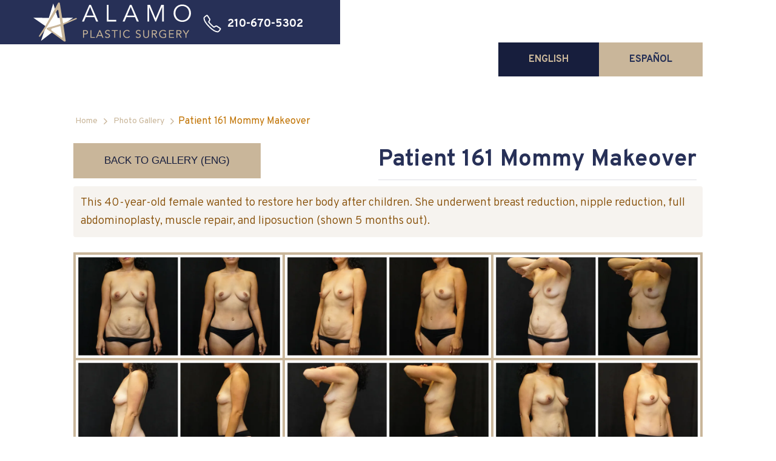

--- FILE ---
content_type: text/html
request_url: https://www.alamoplasticsurgery.com/patients/patient-161-mommy-makeover
body_size: 5926
content:
<!DOCTYPE html><!-- Last Published: Mon Jan 05 2026 14:59:12 GMT+0000 (Coordinated Universal Time) --><html data-wf-domain="www.alamoplasticsurgery.com" data-wf-page="63b89b0520193615546dc41a" data-wf-site="5cd1863830cb092cda7881f4" lang="en" data-wf-collection="63b89b052019360e1f6dc265" data-wf-item-slug="patient-161-mommy-makeover"><head><meta charset="utf-8"/><title>Mommy Makeover | Patient 161 Mommy Makeover Before &amp; After | Alamo Plastic Surgery</title><meta content="This 40-year-old female wanted to restore her body after children. She underwent breast reduction, nipple reduction, full abdominoplasty, muscle repair, and liposuction (shown 5 months out)." name="description"/><meta content="Mommy Makeover | Patient 161 Mommy Makeover Before &amp; After | Alamo Plastic Surgery" property="og:title"/><meta content="This 40-year-old female wanted to restore her body after children. She underwent breast reduction, nipple reduction, full abdominoplasty, muscle repair, and liposuction (shown 5 months out)." property="og:description"/><meta content="Mommy Makeover | Patient 161 Mommy Makeover Before &amp; After | Alamo Plastic Surgery" property="twitter:title"/><meta content="This 40-year-old female wanted to restore her body after children. She underwent breast reduction, nipple reduction, full abdominoplasty, muscle repair, and liposuction (shown 5 months out)." property="twitter:description"/><meta property="og:type" content="website"/><meta content="summary_large_image" name="twitter:card"/><meta content="width=device-width, initial-scale=1" name="viewport"/><meta content="9ohJhrvHhYhfdAZlvbkz2uLsYcIdAKCWgT5oYXFmTTo" name="google-site-verification"/><link href="https://cdn.prod.website-files.com/5cd1863830cb092cda7881f4/css/albright-www.webflow.shared.bc7a43e5c.min.css" rel="stylesheet" type="text/css"/><link href="https://fonts.googleapis.com" rel="preconnect"/><link href="https://fonts.gstatic.com" rel="preconnect" crossorigin="anonymous"/><script src="https://ajax.googleapis.com/ajax/libs/webfont/1.6.26/webfont.js" type="text/javascript"></script><script type="text/javascript">WebFont.load({  google: {    families: ["Oswald:200,300,400,500,600,700","Exo:100,100italic,200,200italic,300,300italic,400,400italic,500,500italic,600,600italic,700,700italic,800,800italic,900,900italic","Open Sans:300,300italic,400,400italic,600,600italic,700,700italic,800,800italic","Great Vibes:400","Varela Round:400","Overpass:100,100italic,200,200italic,300,300italic,regular,italic,600,600italic,700,700italic,800,800italic,900,900italic"]  }});</script><script type="text/javascript">!function(o,c){var n=c.documentElement,t=" w-mod-";n.className+=t+"js",("ontouchstart"in o||o.DocumentTouch&&c instanceof DocumentTouch)&&(n.className+=t+"touch")}(window,document);</script><link href="https://cdn.prod.website-files.com/5cd1863830cb092cda7881f4/5cf5411dee1b5277ea9fbdad_favicon-32x32.png" rel="shortcut icon" type="image/x-icon"/><link href="https://cdn.prod.website-files.com/5cd1863830cb092cda7881f4/5cf542df9af3996c4aa2cdd8_Artboard.png" rel="apple-touch-icon"/><link href="https://www.alamoplasticsurgery.com/patients/patient-161-mommy-makeover" rel="canonical"/><script async="" src="https://www.googletagmanager.com/gtag/js?id=G-L3KJ03SQXS"></script><script type="text/javascript">window.dataLayer = window.dataLayer || [];function gtag(){dataLayer.push(arguments);}gtag('set', 'developer_id.dZGVlNj', true);gtag('js', new Date());gtag('config', 'G-L3KJ03SQXS');</script><script type="text/javascript">!function(f,b,e,v,n,t,s){if(f.fbq)return;n=f.fbq=function(){n.callMethod?n.callMethod.apply(n,arguments):n.queue.push(arguments)};if(!f._fbq)f._fbq=n;n.push=n;n.loaded=!0;n.version='2.0';n.agent='plwebflow';n.queue=[];t=b.createElement(e);t.async=!0;t.src=v;s=b.getElementsByTagName(e)[0];s.parentNode.insertBefore(t,s)}(window,document,'script','https://connect.facebook.net/en_US/fbevents.js');fbq('init', '714647542303164');fbq('track', 'PageView');</script><meta name="google-site-verification" content="ts1QCNaX6BggnKGXDOx5AfkmZ0ETxBMnoDpdze8AWpQ" />
<!-- Google Tag Manager -->
<script>(function(w,d,s,l,i){w[l]=w[l]||[];w[l].push({'gtm.start':
new Date().getTime(),event:'gtm.js'});var f=d.getElementsByTagName(s)[0],
j=d.createElement(s),dl=l!='dataLayer'?'&l='+l:'';j.async=true;j.src=
'https://www.googletagmanager.com/gtm.js?id='+i+dl;f.parentNode.insertBefore(j,f);
})(window,document,'script','dataLayer','GTM-TS9T8V4');</script>
<!-- End Google Tag Manager -->

<script id="jetboost-script" type="text/javascript"> window.JETBOOST_SITE_ID = "cl7uujaqq00tu0uwb0z62ebxh"; (function(d) { var s = d.createElement("script"); s.src = "https://cdn.jetboost.io/jetboost.js"; s.async = 1; d.getElementsByTagName("head")[0].appendChild(s); })(document); </script>

<!-- Global site tag (GA4 + Google Ads) -->
<script async src="https://www.googletagmanager.com/gtag/js?id=G-L3KJ03SQXS"></script>
<script>
  window.dataLayer = window.dataLayer || [];
  function gtag(){dataLayer.push(arguments);}
  gtag('js', new Date());

  // GA4 config — GA4 Measurement ID
  gtag('config', 'G-L3KJ03SQXS');

  // Google Ads call conversion config — IDs and number
  gtag('config', 'AW-765051933/qxXZCIqh7sQbEJ2I5-wC', {
    'phone_conversion_number': '12106705302'
  });
</script>

<script>
  gtag('config', 'AW-765051933/qxXZCIqh7sQbEJ2I5-wC', {
    'phone_conversion_number': '+1 210 670 5302'
  });
</script>


<!-- Google Tag Manager (noscript) -->
<noscript><iframe src="https://www.googletagmanager.com/ns.html?id=GTM-TS9T8V4"
height="0" width="0" style="display:none;visibility:hidden"></iframe></noscript>
<!-- End Google Tag Manager (noscript) -->

<!-- Google tag (gtag.js) -->
<script async src="https://www.googletagmanager.com/gtag/js?id=AW-765051933">
</script>
<script>
  window.dataLayer = window.dataLayer || [];
  function gtag(){dataLayer.push(arguments);}
  gtag('js', new Date());

  gtag('config', 'AW-765051933');
</script><meta name="robots" content="noindex, follow">
</head><body><div class="al-header-patient-page"><div data-collapse="none" data-animation="default" data-duration="400" data-easing="ease" data-easing2="ease" role="banner" class="al-navbar w-nav"><div class="al-navbar-wrap"><div class="al-navbar-top"><div class="section-wrapper flex-h"><div class="al-menu-buttpn hidden w-nav-button"><div class="w-icon-nav-menu"></div></div><div class="al-brand"><img src="https://cdn.prod.website-files.com/5cd1863830cb092cda7881f4/65edf5b94a77785f4da37849_ALAMO%20Plastic%20Surgery%20logo%20vector.svg" alt=" Alamo Plastic Surgery Logo" class="image"/></div><div class="al-topbar-right"><a href="tel:12106705302" class="al-top-phone combo w-inline-block"><img src="https://cdn.prod.website-files.com/5cd1863830cb092cda7881f4/5cd18f3d373c95676bd98994_white-icon-phone.svg" alt="Contact Alamo Institute of Plastic Surgery" class="al-top-phone-icon"/><div class="al-top-phone-text combo">210-670-5302</div></a></div></div></div></div></div></div><div class="al-section patient-page"><div class="section-wrapper"><div data-current="Tab 1" data-easing="ease" data-duration-in="300" data-duration-out="100" class="p-tabs w-tabs"><div class="p-tabsmenu w-tab-menu"><a data-w-tab="Tab 1" class="p-tablink w-inline-block w-tab-link w--current"><div>ENGLISH</div></a><a data-w-tab="Tab 2" class="p-tablink w-inline-block w-tab-link"><div> ESPAÑOL</div></a></div><div class="w-tab-content"><div data-w-tab="Tab 1" class="w-tab-pane w--tab-active"><div class="al-bradcrumbs-flex"><a href="/" class="al-bradcrumbs-links-2">Home</a><img alt="Alamo Plastic Surgery Arrow" src="https://cdn.prod.website-files.com/5cd1863830cb092cda7881f4/5cd867b02580850648b49e3a_arrow-point-to-right.svg" class="al-bradcrumbs-arrow"/><a href="/photo-gallery" class="al-bradcrumbs-links-2">Photo Gallery</a><img alt="Alamo Plastic Surgery Arrow" src="https://cdn.prod.website-files.com/5cd1863830cb092cda7881f4/5cd867b02580850648b49e3a_arrow-point-to-right.svg" class="al-bradcrumbs-arrow"/><div>Patient 161 Mommy Makeover</div></div><div class="pb-main_block"><div class="pb-main-top"><a href="/photo-gallery" class="al-button back w-button">Back to Gallery (ENG)</a><h1 class="pnumber-h2">Patient 161 Mommy Makeover</h1></div><div class="pb-bio_block"><p class="pb-bio_text">This 40-year-old female wanted to restore her body after children. She underwent breast reduction, nipple reduction, full abdominoplasty, muscle repair, and liposuction (shown 5 months out).</p></div></div></div><div data-w-tab="Tab 2" class="w-tab-pane"><div class="al-bradcrumbs-flex"><a href="/es/home" class="al-bradcrumbs-links-2">Página principal</a><img alt="Alamo Plastic Surgery Arrow" src="https://cdn.prod.website-files.com/5cd1863830cb092cda7881f4/5cd867b02580850648b49e3a_arrow-point-to-right.svg" class="al-bradcrumbs-arrow"/><a href="/es/photo-gallery" class="al-bradcrumbs-links-2">Galería de fotos</a><img alt="Alamo Plastic Surgery Arrow" src="https://cdn.prod.website-files.com/5cd1863830cb092cda7881f4/5cd867b02580850648b49e3a_arrow-point-to-right.svg" class="al-bradcrumbs-arrow"/><div class="text-block-67">Paciente 161</div></div><div class="pb-main_block"><div class="pb-main-top"><a href="/es/photo-gallery" class="al-button back w-button">Volver a la galería</a><h1 class="pnumber-h2">Paciente 161</h1></div><div class="pb-bio_block"><p class="pb-bio_text">Esta mujer de 40 años quería restaurar su cuerpo después de tener hijos. Se sometió a una reducción de senos, reducción de pezones, abdominoplastia completa, reparación de músculos y liposucción (se muestra 5 meses después).</p></div></div></div></div></div><div class="w-dyn-list"><script type="text/x-wf-template" id="wf-template-5f572679-3c78-d3be-a88c-fc0427031724">%3Cdiv%20role%3D%22listitem%22%20class%3D%22patients-photos-item%20w-dyn-item%20w-dyn-repeater-item%22%3E%3Ca%20href%3D%22%23%22%20style%3D%22background-image%3Aurl(%26quot%3Bhttps%3A%2F%2Fcdn.prod.website-files.com%2F5cdb1a9543c13e4de6193985%2F6362aefc82b1e73e379ad4a6_1.webp%26quot%3B)%22%20class%3D%22pp-lightbox%20w-inline-block%20w-lightbox%22%3E%3Cimg%20src%3D%22https%3A%2F%2Fcdn.prod.website-files.com%2F5cdb1a9543c13e4de6193985%2F6362aefc82b1e73e379ad4a6_1.webp%22%20loading%3D%22lazy%22%20alt%3D%22%22%20sizes%3D%22100vw%22%20srcset%3D%22https%3A%2F%2Fcdn.prod.website-files.com%2F5cdb1a9543c13e4de6193985%2F6362aefc82b1e73e379ad4a6_1-p-500.webp%20500w%2C%20https%3A%2F%2Fcdn.prod.website-files.com%2F5cdb1a9543c13e4de6193985%2F6362aefc82b1e73e379ad4a6_1.webp%20800w%22%2F%3E%3Cscript%20type%3D%22application%2Fjson%22%20class%3D%22w-json%22%3E%7B%0A%20%20%22items%22%3A%20%5B%0A%20%20%20%20%7B%0A%20%20%20%20%20%20%22url%22%3A%20%22https%3A%2F%2Fcdn.prod.website-files.com%2F5cdb1a9543c13e4de6193985%2F6362aefc82b1e73e379ad4a6_1.webp%22%2C%0A%20%20%20%20%20%20%22type%22%3A%20%22image%22%0A%20%20%20%20%7D%0A%20%20%5D%2C%0A%20%20%22group%22%3A%20%22photos%22%0A%7D%3C%2Fscript%3E%3C%2Fa%3E%3C%2Fdiv%3E</script><div role="list" class="patient-photos-list w-dyn-items"><div role="listitem" class="patients-photos-item w-dyn-item w-dyn-repeater-item"><a href="#" style="background-image:url(&quot;https://cdn.prod.website-files.com/5cdb1a9543c13e4de6193985/6362aefc82b1e73e379ad4a6_1.webp&quot;)" class="pp-lightbox w-inline-block w-lightbox"><img src="https://cdn.prod.website-files.com/5cdb1a9543c13e4de6193985/6362aefc82b1e73e379ad4a6_1.webp" loading="lazy" alt="" sizes="100vw" srcset="https://cdn.prod.website-files.com/5cdb1a9543c13e4de6193985/6362aefc82b1e73e379ad4a6_1-p-500.webp 500w, https://cdn.prod.website-files.com/5cdb1a9543c13e4de6193985/6362aefc82b1e73e379ad4a6_1.webp 800w"/><script type="application/json" class="w-json">{
  "items": [
    {
      "url": "https://cdn.prod.website-files.com/5cdb1a9543c13e4de6193985/6362aefc82b1e73e379ad4a6_1.webp",
      "type": "image"
    }
  ],
  "group": "photos"
}</script></a></div><div role="listitem" class="patients-photos-item w-dyn-item w-dyn-repeater-item"><a href="#" style="background-image:url(&quot;https://cdn.prod.website-files.com/5cdb1a9543c13e4de6193985/6362af16ef8c462dd38eac6a_2.webp&quot;)" class="pp-lightbox w-inline-block w-lightbox"><img src="https://cdn.prod.website-files.com/5cdb1a9543c13e4de6193985/6362af16ef8c462dd38eac6a_2.webp" loading="lazy" alt="" sizes="100vw" srcset="https://cdn.prod.website-files.com/5cdb1a9543c13e4de6193985/6362af16ef8c462dd38eac6a_2-p-500.webp 500w, https://cdn.prod.website-files.com/5cdb1a9543c13e4de6193985/6362af16ef8c462dd38eac6a_2.webp 800w"/><script type="application/json" class="w-json">{
  "items": [
    {
      "url": "https://cdn.prod.website-files.com/5cdb1a9543c13e4de6193985/6362af16ef8c462dd38eac6a_2.webp",
      "type": "image"
    }
  ],
  "group": "photos"
}</script></a></div><div role="listitem" class="patients-photos-item w-dyn-item w-dyn-repeater-item"><a href="#" style="background-image:url(&quot;https://cdn.prod.website-files.com/5cdb1a9543c13e4de6193985/6362af1630151fee71d8959c_3.webp&quot;)" class="pp-lightbox w-inline-block w-lightbox"><img src="https://cdn.prod.website-files.com/5cdb1a9543c13e4de6193985/6362af1630151fee71d8959c_3.webp" loading="lazy" alt="" sizes="100vw" srcset="https://cdn.prod.website-files.com/5cdb1a9543c13e4de6193985/6362af1630151fee71d8959c_3-p-500.webp 500w, https://cdn.prod.website-files.com/5cdb1a9543c13e4de6193985/6362af1630151fee71d8959c_3.webp 800w"/><script type="application/json" class="w-json">{
  "items": [
    {
      "url": "https://cdn.prod.website-files.com/5cdb1a9543c13e4de6193985/6362af1630151fee71d8959c_3.webp",
      "type": "image"
    }
  ],
  "group": "photos"
}</script></a></div><div role="listitem" class="patients-photos-item w-dyn-item w-dyn-repeater-item"><a href="#" style="background-image:url(&quot;https://cdn.prod.website-files.com/5cdb1a9543c13e4de6193985/6362af164b4b6d3f8e5cd3a7_4.webp&quot;)" class="pp-lightbox w-inline-block w-lightbox"><img src="https://cdn.prod.website-files.com/5cdb1a9543c13e4de6193985/6362af164b4b6d3f8e5cd3a7_4.webp" loading="lazy" alt="" sizes="100vw" srcset="https://cdn.prod.website-files.com/5cdb1a9543c13e4de6193985/6362af164b4b6d3f8e5cd3a7_4-p-500.webp 500w, https://cdn.prod.website-files.com/5cdb1a9543c13e4de6193985/6362af164b4b6d3f8e5cd3a7_4.webp 800w"/><script type="application/json" class="w-json">{
  "items": [
    {
      "url": "https://cdn.prod.website-files.com/5cdb1a9543c13e4de6193985/6362af164b4b6d3f8e5cd3a7_4.webp",
      "type": "image"
    }
  ],
  "group": "photos"
}</script></a></div><div role="listitem" class="patients-photos-item w-dyn-item w-dyn-repeater-item"><a href="#" style="background-image:url(&quot;https://cdn.prod.website-files.com/5cdb1a9543c13e4de6193985/6362af154b4b6ddd435cd392_5.webp&quot;)" class="pp-lightbox w-inline-block w-lightbox"><img src="https://cdn.prod.website-files.com/5cdb1a9543c13e4de6193985/6362af154b4b6ddd435cd392_5.webp" loading="lazy" alt="" sizes="100vw" srcset="https://cdn.prod.website-files.com/5cdb1a9543c13e4de6193985/6362af154b4b6ddd435cd392_5-p-500.webp 500w, https://cdn.prod.website-files.com/5cdb1a9543c13e4de6193985/6362af154b4b6ddd435cd392_5.webp 800w"/><script type="application/json" class="w-json">{
  "items": [
    {
      "url": "https://cdn.prod.website-files.com/5cdb1a9543c13e4de6193985/6362af154b4b6ddd435cd392_5.webp",
      "type": "image"
    }
  ],
  "group": "photos"
}</script></a></div><div role="listitem" class="patients-photos-item w-dyn-item w-dyn-repeater-item"><a href="#" style="background-image:url(&quot;https://cdn.prod.website-files.com/5cdb1a9543c13e4de6193985/6362af14f38c8a2e51f7ab13_6.webp&quot;)" class="pp-lightbox w-inline-block w-lightbox"><img src="https://cdn.prod.website-files.com/5cdb1a9543c13e4de6193985/6362af14f38c8a2e51f7ab13_6.webp" loading="lazy" alt="" sizes="100vw" srcset="https://cdn.prod.website-files.com/5cdb1a9543c13e4de6193985/6362af14f38c8a2e51f7ab13_6-p-500.webp 500w, https://cdn.prod.website-files.com/5cdb1a9543c13e4de6193985/6362af14f38c8a2e51f7ab13_6.webp 800w"/><script type="application/json" class="w-json">{
  "items": [
    {
      "url": "https://cdn.prod.website-files.com/5cdb1a9543c13e4de6193985/6362af14f38c8a2e51f7ab13_6.webp",
      "type": "image"
    }
  ],
  "group": "photos"
}</script></a></div><div role="listitem" class="patients-photos-item w-dyn-item w-dyn-repeater-item"><a href="#" style="background-image:url(&quot;https://cdn.prod.website-files.com/5cdb1a9543c13e4de6193985/6362af14ef8c461ad08eac65_7.webp&quot;)" class="pp-lightbox w-inline-block w-lightbox"><img src="https://cdn.prod.website-files.com/5cdb1a9543c13e4de6193985/6362af14ef8c461ad08eac65_7.webp" loading="lazy" alt="" sizes="100vw" srcset="https://cdn.prod.website-files.com/5cdb1a9543c13e4de6193985/6362af14ef8c461ad08eac65_7-p-500.webp 500w, https://cdn.prod.website-files.com/5cdb1a9543c13e4de6193985/6362af14ef8c461ad08eac65_7.webp 800w"/><script type="application/json" class="w-json">{
  "items": [
    {
      "url": "https://cdn.prod.website-files.com/5cdb1a9543c13e4de6193985/6362af14ef8c461ad08eac65_7.webp",
      "type": "image"
    }
  ],
  "group": "photos"
}</script></a></div><div role="listitem" class="patients-photos-item w-dyn-item w-dyn-repeater-item"><a href="#" style="background-image:url(&quot;https://cdn.prod.website-files.com/5cdb1a9543c13e4de6193985/6362af14096fea31f771f052_8.webp&quot;)" class="pp-lightbox w-inline-block w-lightbox"><img src="https://cdn.prod.website-files.com/5cdb1a9543c13e4de6193985/6362af14096fea31f771f052_8.webp" loading="lazy" alt="" sizes="100vw" srcset="https://cdn.prod.website-files.com/5cdb1a9543c13e4de6193985/6362af14096fea31f771f052_8-p-500.webp 500w, https://cdn.prod.website-files.com/5cdb1a9543c13e4de6193985/6362af14096fea31f771f052_8.webp 800w"/><script type="application/json" class="w-json">{
  "items": [
    {
      "url": "https://cdn.prod.website-files.com/5cdb1a9543c13e4de6193985/6362af14096fea31f771f052_8.webp",
      "type": "image"
    }
  ],
  "group": "photos"
}</script></a></div><div role="listitem" class="patients-photos-item w-dyn-item w-dyn-repeater-item"><a href="#" style="background-image:url(&quot;https://cdn.prod.website-files.com/5cdb1a9543c13e4de6193985/6362af147a64e88291f7db50_9.webp&quot;)" class="pp-lightbox w-inline-block w-lightbox"><img src="https://cdn.prod.website-files.com/5cdb1a9543c13e4de6193985/6362af147a64e88291f7db50_9.webp" loading="lazy" alt="" sizes="100vw" srcset="https://cdn.prod.website-files.com/5cdb1a9543c13e4de6193985/6362af147a64e88291f7db50_9-p-500.webp 500w, https://cdn.prod.website-files.com/5cdb1a9543c13e4de6193985/6362af147a64e88291f7db50_9.webp 800w"/><script type="application/json" class="w-json">{
  "items": [
    {
      "url": "https://cdn.prod.website-files.com/5cdb1a9543c13e4de6193985/6362af147a64e88291f7db50_9.webp",
      "type": "image"
    }
  ],
  "group": "photos"
}</script></a></div></div><div class="w-dyn-hide w-dyn-empty"><div>No items found.</div></div></div></div></div><div class="al-footer"><a href="https://www.instagram.com/alamoplasticsurgery/" target="_blank" class="ig-feed-container w-inline-block"><h2 class="heading-19"> Instagram @alamoplasticsurgery</h2><div class="w-embed w-iframe w-script"><!-- SnapWidget -->
<script src="https://snapwidget.com/js/snapwidget.js"></script>
<iframe src="https://snapwidget.com/embed/802793" class="snapwidget-widget" allowtransparency="true" frameborder="0" scrolling="no" style="display:flex; flex-wrap: wrap; border:none; overflow:hidden;  width:100%; "></iframe></div></a><div class="al-container"></div><div class="al-footer-bottom"><div class="al-container"><div class="al-footer-contact-flex"><a href="Https://g.page/alamoplasticsurgery/" target="_blank" class="w-inline-block"><div class="al-footer-contact-cols"><img src="https://cdn.prod.website-files.com/5cd1863830cb092cda7881f4/5cd514c1f95bc74b8279b310_Combined%20shape%20200.svg" alt="Map Pin Address Alamo Institute of Plastic Surgery." loading="lazy" class="al-footer-contact-flex-icon"/><div>19016 Stone Oak Parkway Suite 240, San Antonio, TX 78258</div></div></a><a href="tel:210-670-5302" class="al-footer-contact-cols w-inline-block"><img src="https://cdn.prod.website-files.com/5cd1863830cb092cda7881f4/5cd514c1a5f9ab675c8adfee_Combined%20shape%20299.svg" alt="Call us Alamo Institute of Plastic Surgery" class="al-footer-contact-flex-icon phone-bottom"/><div>210-670-5302</div></a><a href="mailto:hello@alamoplasticsurgery.com" class="al-footer-contact-cols w-inline-block"><img src="https://cdn.prod.website-files.com/5cd1863830cb092cda7881f4/5cf7b3dcb8dae32968c916db_iconfinder_008_Mail_183573.webp" alt="Map Pin Address Alamo Institute of Plastic Surgery." loading="lazy" class="al-footer-contact-flex-icon bottom-email"/><div>hello@alamoplasticsurgery.com</div></a></div><div>© 2023 - Alamo Plastic Surgery - All Rights Reserved by Alamo Plastic Surgery - San Antonio Plastic Surgery</div></div></div></div><div class="contact-block"><a href="/photo-gallery" class="cb-item w-inline-block"><div class="cbi-icon-wrapper"><img src="https://cdn.prod.website-files.com/5cd1863830cb092cda7881f4/63b00c33dd90441a15d4fa3c_camera-icon-w.png" loading="lazy" alt="Photo Camera icon" class="cbi-icon"/></div><div class="cbi-text">Gallery</div></a><div class="cb-divider"></div><a href="/schedule-consultation" class="cb-item w-inline-block"><div class="cbi-icon-wrapper"><img src="https://cdn.prod.website-files.com/5cd1863830cb092cda7881f4/5de64184264fd11209aba785_mail.webp" loading="lazy" alt="An Envelop - email icon" class="cbi-icon"/></div><div class="cbi-text">Contact</div></a><div class="cb-divider"></div><a href="tel:12106705302" class="cb-item w-inline-block"><div class="cbi-icon-wrapper"><img src="https://cdn.prod.website-files.com/5cd1863830cb092cda7881f4/63b00d765808d35d3238c997_call-icon-w.avif" loading="lazy" alt="Phone icon" class="cbi-icon"/></div><div class="cbi-text">Call</div></a></div><script src="https://d3e54v103j8qbb.cloudfront.net/js/jquery-3.5.1.min.dc5e7f18c8.js?site=5cd1863830cb092cda7881f4" type="text/javascript" integrity="sha256-9/aliU8dGd2tb6OSsuzixeV4y/faTqgFtohetphbbj0=" crossorigin="anonymous"></script><script src="https://cdn.prod.website-files.com/5cd1863830cb092cda7881f4/js/webflow.schunk.36b8fb49256177c8.js" type="text/javascript"></script><script src="https://cdn.prod.website-files.com/5cd1863830cb092cda7881f4/js/webflow.schunk.c874941f55cbbe87.js" type="text/javascript"></script><script src="https://cdn.prod.website-files.com/5cd1863830cb092cda7881f4/js/webflow.schunk.f919141e3448519b.js" type="text/javascript"></script><script src="https://cdn.prod.website-files.com/5cd1863830cb092cda7881f4/js/webflow.947dbb84.cdd1022e404cc0c7.js" type="text/javascript"></script><!-- Google Tag Manager (noscript) -->
<noscript><iframe src="https://www.googletagmanager.com/ns.html?id=GTM-TS9T8V4"
height="0" width="0" style="display:none;visibility:hidden"></iframe></noscript>
<!-- End Google Tag Manager (noscript) -->


<!-- ADA Compliance code -->
<script>
  document.getElementById('skip-link').addEventListener('click', function(e) {
    e.preventDefault();
    var target = document.getElementById('skip-target');
    target.setAttribute('tabindex', '-1');
    target.focus();
  });
</script>
<!-- End of ADA Compliance snippet -->

<!-- Toggle Accordion Attributes for Accessibility -->
<script>
$(document).ready(function () {
  var accordionToggleButton = $('.tn-dd_top');
  accordionToggleButton.on('keydown', function(e) {
    // Activate on spacebar and enter
    if (e.which !== 13 && e.which !== 32) {
      return;
    }
    e.preventDefault();

  // Simulate a mouseclick to trigger Webflow's IX2/Interactions
  var evt = document.createEvent("MouseEvents");
    evt.initMouseEvent("click", true, true, window, 0, 0, 0, 0, 0, false, false, false, false, 0, null);
    $(this).get(0).dispatchEvent(evt);
  });

  accordionToggleButton.on('click', function(e) {
    $(this).toggleAttrVal('aria-expanded', "false", "true"); //toggle trigger attribute
    $(this).parent().find('.tn-dd_bottom').toggleAttrVal('aria-hidden', "true", "false"); //toggle content attribute
  });

  // jquery toggle just the attribute value
  $.fn.toggleAttrVal = function(attr, val1, val2) {
    var test = $(this).attr(attr);
    if (test === val1) {
      $(this).attr(attr, val2);
      return this;
    }
    if (test === val2) {
      $(this).attr(attr, val1);
      return this;
    }
    // default to val1 if neither
    $(this).attr(attr, val1);
    return this;
  };
});
</script></body></html>

--- FILE ---
content_type: text/css
request_url: https://cdn.prod.website-files.com/5cd1863830cb092cda7881f4/css/albright-www.webflow.shared.bc7a43e5c.min.css
body_size: 53774
content:
html{-webkit-text-size-adjust:100%;-ms-text-size-adjust:100%;font-family:sans-serif}body{margin:0}article,aside,details,figcaption,figure,footer,header,hgroup,main,menu,nav,section,summary{display:block}audio,canvas,progress,video{vertical-align:baseline;display:inline-block}audio:not([controls]){height:0;display:none}[hidden],template{display:none}a{background-color:#0000}a:active,a:hover{outline:0}abbr[title]{border-bottom:1px dotted}b,strong{font-weight:700}dfn{font-style:italic}h1{margin:.67em 0;font-size:2em}mark{color:#000;background:#ff0}small{font-size:80%}sub,sup{vertical-align:baseline;font-size:75%;line-height:0;position:relative}sup{top:-.5em}sub{bottom:-.25em}img{border:0}svg:not(:root){overflow:hidden}hr{box-sizing:content-box;height:0}pre{overflow:auto}code,kbd,pre,samp{font-family:monospace;font-size:1em}button,input,optgroup,select,textarea{color:inherit;font:inherit;margin:0}button{overflow:visible}button,select{text-transform:none}button,html input[type=button],input[type=reset]{-webkit-appearance:button;cursor:pointer}button[disabled],html input[disabled]{cursor:default}button::-moz-focus-inner,input::-moz-focus-inner{border:0;padding:0}input{line-height:normal}input[type=checkbox],input[type=radio]{box-sizing:border-box;padding:0}input[type=number]::-webkit-inner-spin-button,input[type=number]::-webkit-outer-spin-button{height:auto}input[type=search]{-webkit-appearance:none}input[type=search]::-webkit-search-cancel-button,input[type=search]::-webkit-search-decoration{-webkit-appearance:none}legend{border:0;padding:0}textarea{overflow:auto}optgroup{font-weight:700}table{border-collapse:collapse;border-spacing:0}td,th{padding:0}@font-face{font-family:webflow-icons;src:url([data-uri])format("truetype");font-weight:400;font-style:normal}[class^=w-icon-],[class*=\ w-icon-]{speak:none;font-variant:normal;text-transform:none;-webkit-font-smoothing:antialiased;-moz-osx-font-smoothing:grayscale;font-style:normal;font-weight:400;line-height:1;font-family:webflow-icons!important}.w-icon-slider-right:before{content:""}.w-icon-slider-left:before{content:""}.w-icon-nav-menu:before{content:""}.w-icon-arrow-down:before,.w-icon-dropdown-toggle:before{content:""}.w-icon-file-upload-remove:before{content:""}.w-icon-file-upload-icon:before{content:""}*{box-sizing:border-box}html{height:100%}body{color:#333;background-color:#fff;min-height:100%;margin:0;font-family:Arial,sans-serif;font-size:14px;line-height:20px}img{vertical-align:middle;max-width:100%;display:inline-block}html.w-mod-touch *{background-attachment:scroll!important}.w-block{display:block}.w-inline-block{max-width:100%;display:inline-block}.w-clearfix:before,.w-clearfix:after{content:" ";grid-area:1/1/2/2;display:table}.w-clearfix:after{clear:both}.w-hidden{display:none}.w-button{color:#fff;line-height:inherit;cursor:pointer;background-color:#3898ec;border:0;border-radius:0;padding:9px 15px;text-decoration:none;display:inline-block}input.w-button{-webkit-appearance:button}html[data-w-dynpage] [data-w-cloak]{color:#0000!important}.w-code-block{margin:unset}pre.w-code-block code{all:inherit}.w-optimization{display:contents}.w-webflow-badge,.w-webflow-badge>img{box-sizing:unset;width:unset;height:unset;max-height:unset;max-width:unset;min-height:unset;min-width:unset;margin:unset;padding:unset;float:unset;clear:unset;border:unset;border-radius:unset;background:unset;background-image:unset;background-position:unset;background-size:unset;background-repeat:unset;background-origin:unset;background-clip:unset;background-attachment:unset;background-color:unset;box-shadow:unset;transform:unset;direction:unset;font-family:unset;font-weight:unset;color:unset;font-size:unset;line-height:unset;font-style:unset;font-variant:unset;text-align:unset;letter-spacing:unset;-webkit-text-decoration:unset;text-decoration:unset;text-indent:unset;text-transform:unset;list-style-type:unset;text-shadow:unset;vertical-align:unset;cursor:unset;white-space:unset;word-break:unset;word-spacing:unset;word-wrap:unset;transition:unset}.w-webflow-badge{white-space:nowrap;cursor:pointer;box-shadow:0 0 0 1px #0000001a,0 1px 3px #0000001a;visibility:visible!important;opacity:1!important;z-index:2147483647!important;color:#aaadb0!important;overflow:unset!important;background-color:#fff!important;border-radius:3px!important;width:auto!important;height:auto!important;margin:0!important;padding:6px!important;font-size:12px!important;line-height:14px!important;text-decoration:none!important;display:inline-block!important;position:fixed!important;inset:auto 12px 12px auto!important;transform:none!important}.w-webflow-badge>img{position:unset;visibility:unset!important;opacity:1!important;vertical-align:middle!important;display:inline-block!important}h1,h2,h3,h4,h5,h6{margin-bottom:10px;font-weight:700}h1{margin-top:20px;font-size:38px;line-height:44px}h2{margin-top:20px;font-size:32px;line-height:36px}h3{margin-top:20px;font-size:24px;line-height:30px}h4{margin-top:10px;font-size:18px;line-height:24px}h5{margin-top:10px;font-size:14px;line-height:20px}h6{margin-top:10px;font-size:12px;line-height:18px}p{margin-top:0;margin-bottom:10px}blockquote{border-left:5px solid #e2e2e2;margin:0 0 10px;padding:10px 20px;font-size:18px;line-height:22px}figure{margin:0 0 10px}figcaption{text-align:center;margin-top:5px}ul,ol{margin-top:0;margin-bottom:10px;padding-left:40px}.w-list-unstyled{padding-left:0;list-style:none}.w-embed:before,.w-embed:after{content:" ";grid-area:1/1/2/2;display:table}.w-embed:after{clear:both}.w-video{width:100%;padding:0;position:relative}.w-video iframe,.w-video object,.w-video embed{border:none;width:100%;height:100%;position:absolute;top:0;left:0}fieldset{border:0;margin:0;padding:0}button,[type=button],[type=reset]{cursor:pointer;-webkit-appearance:button;border:0}.w-form{margin:0 0 15px}.w-form-done{text-align:center;background-color:#ddd;padding:20px;display:none}.w-form-fail{background-color:#ffdede;margin-top:10px;padding:10px;display:none}label{margin-bottom:5px;font-weight:700;display:block}.w-input,.w-select{color:#333;vertical-align:middle;background-color:#fff;border:1px solid #ccc;width:100%;height:38px;margin-bottom:10px;padding:8px 12px;font-size:14px;line-height:1.42857;display:block}.w-input::placeholder,.w-select::placeholder{color:#999}.w-input:focus,.w-select:focus{border-color:#3898ec;outline:0}.w-input[disabled],.w-select[disabled],.w-input[readonly],.w-select[readonly],fieldset[disabled] .w-input,fieldset[disabled] .w-select{cursor:not-allowed}.w-input[disabled]:not(.w-input-disabled),.w-select[disabled]:not(.w-input-disabled),.w-input[readonly],.w-select[readonly],fieldset[disabled]:not(.w-input-disabled) .w-input,fieldset[disabled]:not(.w-input-disabled) .w-select{background-color:#eee}textarea.w-input,textarea.w-select{height:auto}.w-select{background-color:#f3f3f3}.w-select[multiple]{height:auto}.w-form-label{cursor:pointer;margin-bottom:0;font-weight:400;display:inline-block}.w-radio{margin-bottom:5px;padding-left:20px;display:block}.w-radio:before,.w-radio:after{content:" ";grid-area:1/1/2/2;display:table}.w-radio:after{clear:both}.w-radio-input{float:left;margin:3px 0 0 -20px;line-height:normal}.w-file-upload{margin-bottom:10px;display:block}.w-file-upload-input{opacity:0;z-index:-100;width:.1px;height:.1px;position:absolute;overflow:hidden}.w-file-upload-default,.w-file-upload-uploading,.w-file-upload-success{color:#333;display:inline-block}.w-file-upload-error{margin-top:10px;display:block}.w-file-upload-default.w-hidden,.w-file-upload-uploading.w-hidden,.w-file-upload-error.w-hidden,.w-file-upload-success.w-hidden{display:none}.w-file-upload-uploading-btn{cursor:pointer;background-color:#fafafa;border:1px solid #ccc;margin:0;padding:8px 12px;font-size:14px;font-weight:400;display:flex}.w-file-upload-file{background-color:#fafafa;border:1px solid #ccc;flex-grow:1;justify-content:space-between;margin:0;padding:8px 9px 8px 11px;display:flex}.w-file-upload-file-name{font-size:14px;font-weight:400;display:block}.w-file-remove-link{cursor:pointer;width:auto;height:auto;margin-top:3px;margin-left:10px;padding:3px;display:block}.w-icon-file-upload-remove{margin:auto;font-size:10px}.w-file-upload-error-msg{color:#ea384c;padding:2px 0;display:inline-block}.w-file-upload-info{padding:0 12px;line-height:38px;display:inline-block}.w-file-upload-label{cursor:pointer;background-color:#fafafa;border:1px solid #ccc;margin:0;padding:8px 12px;font-size:14px;font-weight:400;display:inline-block}.w-icon-file-upload-icon,.w-icon-file-upload-uploading{width:20px;margin-right:8px;display:inline-block}.w-icon-file-upload-uploading{height:20px}.w-container{max-width:940px;margin-left:auto;margin-right:auto}.w-container:before,.w-container:after{content:" ";grid-area:1/1/2/2;display:table}.w-container:after{clear:both}.w-container .w-row{margin-left:-10px;margin-right:-10px}.w-row:before,.w-row:after{content:" ";grid-area:1/1/2/2;display:table}.w-row:after{clear:both}.w-row .w-row{margin-left:0;margin-right:0}.w-col{float:left;width:100%;min-height:1px;padding-left:10px;padding-right:10px;position:relative}.w-col .w-col{padding-left:0;padding-right:0}.w-col-1{width:8.33333%}.w-col-2{width:16.6667%}.w-col-3{width:25%}.w-col-4{width:33.3333%}.w-col-5{width:41.6667%}.w-col-6{width:50%}.w-col-7{width:58.3333%}.w-col-8{width:66.6667%}.w-col-9{width:75%}.w-col-10{width:83.3333%}.w-col-11{width:91.6667%}.w-col-12{width:100%}.w-hidden-main{display:none!important}@media screen and (max-width:991px){.w-container{max-width:728px}.w-hidden-main{display:inherit!important}.w-hidden-medium{display:none!important}.w-col-medium-1{width:8.33333%}.w-col-medium-2{width:16.6667%}.w-col-medium-3{width:25%}.w-col-medium-4{width:33.3333%}.w-col-medium-5{width:41.6667%}.w-col-medium-6{width:50%}.w-col-medium-7{width:58.3333%}.w-col-medium-8{width:66.6667%}.w-col-medium-9{width:75%}.w-col-medium-10{width:83.3333%}.w-col-medium-11{width:91.6667%}.w-col-medium-12{width:100%}.w-col-stack{width:100%;left:auto;right:auto}}@media screen and (max-width:767px){.w-hidden-main,.w-hidden-medium{display:inherit!important}.w-hidden-small{display:none!important}.w-row,.w-container .w-row{margin-left:0;margin-right:0}.w-col{width:100%;left:auto;right:auto}.w-col-small-1{width:8.33333%}.w-col-small-2{width:16.6667%}.w-col-small-3{width:25%}.w-col-small-4{width:33.3333%}.w-col-small-5{width:41.6667%}.w-col-small-6{width:50%}.w-col-small-7{width:58.3333%}.w-col-small-8{width:66.6667%}.w-col-small-9{width:75%}.w-col-small-10{width:83.3333%}.w-col-small-11{width:91.6667%}.w-col-small-12{width:100%}}@media screen and (max-width:479px){.w-container{max-width:none}.w-hidden-main,.w-hidden-medium,.w-hidden-small{display:inherit!important}.w-hidden-tiny{display:none!important}.w-col{width:100%}.w-col-tiny-1{width:8.33333%}.w-col-tiny-2{width:16.6667%}.w-col-tiny-3{width:25%}.w-col-tiny-4{width:33.3333%}.w-col-tiny-5{width:41.6667%}.w-col-tiny-6{width:50%}.w-col-tiny-7{width:58.3333%}.w-col-tiny-8{width:66.6667%}.w-col-tiny-9{width:75%}.w-col-tiny-10{width:83.3333%}.w-col-tiny-11{width:91.6667%}.w-col-tiny-12{width:100%}}.w-widget{position:relative}.w-widget-map{width:100%;height:400px}.w-widget-map label{width:auto;display:inline}.w-widget-map img{max-width:inherit}.w-widget-map .gm-style-iw{text-align:center}.w-widget-map .gm-style-iw>button{display:none!important}.w-widget-twitter{overflow:hidden}.w-widget-twitter-count-shim{vertical-align:top;text-align:center;background:#fff;border:1px solid #758696;border-radius:3px;width:28px;height:20px;display:inline-block;position:relative}.w-widget-twitter-count-shim *{pointer-events:none;-webkit-user-select:none;user-select:none}.w-widget-twitter-count-shim .w-widget-twitter-count-inner{text-align:center;color:#999;font-family:serif;font-size:15px;line-height:12px;position:relative}.w-widget-twitter-count-shim .w-widget-twitter-count-clear{display:block;position:relative}.w-widget-twitter-count-shim.w--large{width:36px;height:28px}.w-widget-twitter-count-shim.w--large .w-widget-twitter-count-inner{font-size:18px;line-height:18px}.w-widget-twitter-count-shim:not(.w--vertical){margin-left:5px;margin-right:8px}.w-widget-twitter-count-shim:not(.w--vertical).w--large{margin-left:6px}.w-widget-twitter-count-shim:not(.w--vertical):before,.w-widget-twitter-count-shim:not(.w--vertical):after{content:" ";pointer-events:none;border:solid #0000;width:0;height:0;position:absolute;top:50%;left:0}.w-widget-twitter-count-shim:not(.w--vertical):before{border-width:4px;border-color:#75869600 #5d6c7b #75869600 #75869600;margin-top:-4px;margin-left:-9px}.w-widget-twitter-count-shim:not(.w--vertical).w--large:before{border-width:5px;margin-top:-5px;margin-left:-10px}.w-widget-twitter-count-shim:not(.w--vertical):after{border-width:4px;border-color:#fff0 #fff #fff0 #fff0;margin-top:-4px;margin-left:-8px}.w-widget-twitter-count-shim:not(.w--vertical).w--large:after{border-width:5px;margin-top:-5px;margin-left:-9px}.w-widget-twitter-count-shim.w--vertical{width:61px;height:33px;margin-bottom:8px}.w-widget-twitter-count-shim.w--vertical:before,.w-widget-twitter-count-shim.w--vertical:after{content:" ";pointer-events:none;border:solid #0000;width:0;height:0;position:absolute;top:100%;left:50%}.w-widget-twitter-count-shim.w--vertical:before{border-width:5px;border-color:#5d6c7b #75869600 #75869600;margin-left:-5px}.w-widget-twitter-count-shim.w--vertical:after{border-width:4px;border-color:#fff #fff0 #fff0;margin-left:-4px}.w-widget-twitter-count-shim.w--vertical .w-widget-twitter-count-inner{font-size:18px;line-height:22px}.w-widget-twitter-count-shim.w--vertical.w--large{width:76px}.w-background-video{color:#fff;height:500px;position:relative;overflow:hidden}.w-background-video>video{object-fit:cover;z-index:-100;background-position:50%;background-size:cover;width:100%;height:100%;margin:auto;position:absolute;inset:-100%}.w-background-video>video::-webkit-media-controls-start-playback-button{-webkit-appearance:none;display:none!important}.w-background-video--control{background-color:#0000;padding:0;position:absolute;bottom:1em;right:1em}.w-background-video--control>[hidden]{display:none!important}.w-slider{text-align:center;clear:both;-webkit-tap-highlight-color:#0000;tap-highlight-color:#0000;background:#ddd;height:300px;position:relative}.w-slider-mask{z-index:1;white-space:nowrap;height:100%;display:block;position:relative;left:0;right:0;overflow:hidden}.w-slide{vertical-align:top;white-space:normal;text-align:left;width:100%;height:100%;display:inline-block;position:relative}.w-slider-nav{z-index:2;text-align:center;-webkit-tap-highlight-color:#0000;tap-highlight-color:#0000;height:40px;margin:auto;padding-top:10px;position:absolute;inset:auto 0 0}.w-slider-nav.w-round>div{border-radius:100%}.w-slider-nav.w-num>div{font-size:inherit;line-height:inherit;width:auto;height:auto;padding:.2em .5em}.w-slider-nav.w-shadow>div{box-shadow:0 0 3px #3336}.w-slider-nav-invert{color:#fff}.w-slider-nav-invert>div{background-color:#2226}.w-slider-nav-invert>div.w-active{background-color:#222}.w-slider-dot{cursor:pointer;background-color:#fff6;width:1em;height:1em;margin:0 3px .5em;transition:background-color .1s,color .1s;display:inline-block;position:relative}.w-slider-dot.w-active{background-color:#fff}.w-slider-dot:focus{outline:none;box-shadow:0 0 0 2px #fff}.w-slider-dot:focus.w-active{box-shadow:none}.w-slider-arrow-left,.w-slider-arrow-right{cursor:pointer;color:#fff;-webkit-tap-highlight-color:#0000;tap-highlight-color:#0000;-webkit-user-select:none;user-select:none;width:80px;margin:auto;font-size:40px;position:absolute;inset:0;overflow:hidden}.w-slider-arrow-left [class^=w-icon-],.w-slider-arrow-right [class^=w-icon-],.w-slider-arrow-left [class*=\ w-icon-],.w-slider-arrow-right [class*=\ w-icon-]{position:absolute}.w-slider-arrow-left:focus,.w-slider-arrow-right:focus{outline:0}.w-slider-arrow-left{z-index:3;right:auto}.w-slider-arrow-right{z-index:4;left:auto}.w-icon-slider-left,.w-icon-slider-right{width:1em;height:1em;margin:auto;inset:0}.w-slider-aria-label{clip:rect(0 0 0 0);border:0;width:1px;height:1px;margin:-1px;padding:0;position:absolute;overflow:hidden}.w-slider-force-show{display:block!important}.w-dropdown{text-align:left;z-index:900;margin-left:auto;margin-right:auto;display:inline-block;position:relative}.w-dropdown-btn,.w-dropdown-toggle,.w-dropdown-link{vertical-align:top;color:#222;text-align:left;white-space:nowrap;margin-left:auto;margin-right:auto;padding:20px;text-decoration:none;position:relative}.w-dropdown-toggle{-webkit-user-select:none;user-select:none;cursor:pointer;padding-right:40px;display:inline-block}.w-dropdown-toggle:focus{outline:0}.w-icon-dropdown-toggle{width:1em;height:1em;margin:auto 20px auto auto;position:absolute;top:0;bottom:0;right:0}.w-dropdown-list{background:#ddd;min-width:100%;display:none;position:absolute}.w-dropdown-list.w--open{display:block}.w-dropdown-link{color:#222;padding:10px 20px;display:block}.w-dropdown-link.w--current{color:#0082f3}.w-dropdown-link:focus{outline:0}@media screen and (max-width:767px){.w-nav-brand{padding-left:10px}}.w-lightbox-backdrop{cursor:auto;letter-spacing:normal;text-indent:0;text-shadow:none;text-transform:none;visibility:visible;white-space:normal;word-break:normal;word-spacing:normal;word-wrap:normal;color:#fff;text-align:center;z-index:2000;opacity:0;-webkit-user-select:none;-moz-user-select:none;-webkit-tap-highlight-color:transparent;background:#000000e6;outline:0;font-family:Helvetica Neue,Helvetica,Ubuntu,Segoe UI,Verdana,sans-serif;font-size:17px;font-style:normal;font-weight:300;line-height:1.2;list-style:disc;position:fixed;inset:0;-webkit-transform:translate(0)}.w-lightbox-backdrop,.w-lightbox-container{-webkit-overflow-scrolling:touch;height:100%;overflow:auto}.w-lightbox-content{height:100vh;position:relative;overflow:hidden}.w-lightbox-view{opacity:0;width:100vw;height:100vh;position:absolute}.w-lightbox-view:before{content:"";height:100vh}.w-lightbox-group,.w-lightbox-group .w-lightbox-view,.w-lightbox-group .w-lightbox-view:before{height:86vh}.w-lightbox-frame,.w-lightbox-view:before{vertical-align:middle;display:inline-block}.w-lightbox-figure{margin:0;position:relative}.w-lightbox-group .w-lightbox-figure{cursor:pointer}.w-lightbox-img{width:auto;max-width:none;height:auto}.w-lightbox-image{float:none;max-width:100vw;max-height:100vh;display:block}.w-lightbox-group .w-lightbox-image{max-height:86vh}.w-lightbox-caption{text-align:left;text-overflow:ellipsis;white-space:nowrap;background:#0006;padding:.5em 1em;position:absolute;bottom:0;left:0;right:0;overflow:hidden}.w-lightbox-embed{width:100%;height:100%;position:absolute;inset:0}.w-lightbox-control{cursor:pointer;background-position:50%;background-repeat:no-repeat;background-size:24px;width:4em;transition:all .3s;position:absolute;top:0}.w-lightbox-left{background-image:url([data-uri]);display:none;bottom:0;left:0}.w-lightbox-right{background-image:url([data-uri]);display:none;bottom:0;right:0}.w-lightbox-close{background-image:url([data-uri]);background-size:18px;height:2.6em;right:0}.w-lightbox-strip{white-space:nowrap;padding:0 1vh;line-height:0;position:absolute;bottom:0;left:0;right:0;overflow:auto hidden}.w-lightbox-item{box-sizing:content-box;cursor:pointer;width:10vh;padding:2vh 1vh;display:inline-block;-webkit-transform:translate(0,0)}.w-lightbox-active{opacity:.3}.w-lightbox-thumbnail{background:#222;height:10vh;position:relative;overflow:hidden}.w-lightbox-thumbnail-image{position:absolute;top:0;left:0}.w-lightbox-thumbnail .w-lightbox-tall{width:100%;top:50%;transform:translateY(-50%)}.w-lightbox-thumbnail .w-lightbox-wide{height:100%;left:50%;transform:translate(-50%)}.w-lightbox-spinner{box-sizing:border-box;border:5px solid #0006;border-radius:50%;width:40px;height:40px;margin-top:-20px;margin-left:-20px;animation:.8s linear infinite spin;position:absolute;top:50%;left:50%}.w-lightbox-spinner:after{content:"";border:3px solid #0000;border-bottom-color:#fff;border-radius:50%;position:absolute;inset:-4px}.w-lightbox-hide{display:none}.w-lightbox-noscroll{overflow:hidden}@media (min-width:768px){.w-lightbox-content{height:96vh;margin-top:2vh}.w-lightbox-view,.w-lightbox-view:before{height:96vh}.w-lightbox-group,.w-lightbox-group .w-lightbox-view,.w-lightbox-group .w-lightbox-view:before{height:84vh}.w-lightbox-image{max-width:96vw;max-height:96vh}.w-lightbox-group .w-lightbox-image{max-width:82.3vw;max-height:84vh}.w-lightbox-left,.w-lightbox-right{opacity:.5;display:block}.w-lightbox-close{opacity:.8}.w-lightbox-control:hover{opacity:1}}.w-lightbox-inactive,.w-lightbox-inactive:hover{opacity:0}.w-richtext:before,.w-richtext:after{content:" ";grid-area:1/1/2/2;display:table}.w-richtext:after{clear:both}.w-richtext[contenteditable=true]:before,.w-richtext[contenteditable=true]:after{white-space:initial}.w-richtext ol,.w-richtext ul{overflow:hidden}.w-richtext .w-richtext-figure-selected.w-richtext-figure-type-video div:after,.w-richtext .w-richtext-figure-selected[data-rt-type=video] div:after,.w-richtext .w-richtext-figure-selected.w-richtext-figure-type-image div,.w-richtext .w-richtext-figure-selected[data-rt-type=image] div{outline:2px solid #2895f7}.w-richtext figure.w-richtext-figure-type-video>div:after,.w-richtext figure[data-rt-type=video]>div:after{content:"";display:none;position:absolute;inset:0}.w-richtext figure{max-width:60%;position:relative}.w-richtext figure>div:before{cursor:default!important}.w-richtext figure img{width:100%}.w-richtext figure figcaption.w-richtext-figcaption-placeholder{opacity:.6}.w-richtext figure div{color:#0000;font-size:0}.w-richtext figure.w-richtext-figure-type-image,.w-richtext figure[data-rt-type=image]{display:table}.w-richtext figure.w-richtext-figure-type-image>div,.w-richtext figure[data-rt-type=image]>div{display:inline-block}.w-richtext figure.w-richtext-figure-type-image>figcaption,.w-richtext figure[data-rt-type=image]>figcaption{caption-side:bottom;display:table-caption}.w-richtext figure.w-richtext-figure-type-video,.w-richtext figure[data-rt-type=video]{width:60%;height:0}.w-richtext figure.w-richtext-figure-type-video iframe,.w-richtext figure[data-rt-type=video] iframe{width:100%;height:100%;position:absolute;top:0;left:0}.w-richtext figure.w-richtext-figure-type-video>div,.w-richtext figure[data-rt-type=video]>div{width:100%}.w-richtext figure.w-richtext-align-center{clear:both;margin-left:auto;margin-right:auto}.w-richtext figure.w-richtext-align-center.w-richtext-figure-type-image>div,.w-richtext figure.w-richtext-align-center[data-rt-type=image]>div{max-width:100%}.w-richtext figure.w-richtext-align-normal{clear:both}.w-richtext figure.w-richtext-align-fullwidth{text-align:center;clear:both;width:100%;max-width:100%;margin-left:auto;margin-right:auto;display:block}.w-richtext figure.w-richtext-align-fullwidth>div{padding-bottom:inherit;display:inline-block}.w-richtext figure.w-richtext-align-fullwidth>figcaption{display:block}.w-richtext figure.w-richtext-align-floatleft{float:left;clear:none;margin-right:15px}.w-richtext figure.w-richtext-align-floatright{float:right;clear:none;margin-left:15px}.w-nav{z-index:1000;background:#ddd;position:relative}.w-nav:before,.w-nav:after{content:" ";grid-area:1/1/2/2;display:table}.w-nav:after{clear:both}.w-nav-brand{float:left;color:#333;text-decoration:none;position:relative}.w-nav-link{vertical-align:top;color:#222;text-align:left;margin-left:auto;margin-right:auto;padding:20px;text-decoration:none;display:inline-block;position:relative}.w-nav-link.w--current{color:#0082f3}.w-nav-menu{float:right;position:relative}[data-nav-menu-open]{text-align:center;background:#c8c8c8;min-width:200px;position:absolute;top:100%;left:0;right:0;overflow:visible;display:block!important}.w--nav-link-open{display:block;position:relative}.w-nav-overlay{width:100%;display:none;position:absolute;top:100%;left:0;right:0;overflow:hidden}.w-nav-overlay [data-nav-menu-open]{top:0}.w-nav[data-animation=over-left] .w-nav-overlay{width:auto}.w-nav[data-animation=over-left] .w-nav-overlay,.w-nav[data-animation=over-left] [data-nav-menu-open]{z-index:1;top:0;right:auto}.w-nav[data-animation=over-right] .w-nav-overlay{width:auto}.w-nav[data-animation=over-right] .w-nav-overlay,.w-nav[data-animation=over-right] [data-nav-menu-open]{z-index:1;top:0;left:auto}.w-nav-button{float:right;cursor:pointer;-webkit-tap-highlight-color:#0000;tap-highlight-color:#0000;-webkit-user-select:none;user-select:none;padding:18px;font-size:24px;display:none;position:relative}.w-nav-button:focus{outline:0}.w-nav-button.w--open{color:#fff;background-color:#c8c8c8}.w-nav[data-collapse=all] .w-nav-menu{display:none}.w-nav[data-collapse=all] .w-nav-button,.w--nav-dropdown-open,.w--nav-dropdown-toggle-open{display:block}.w--nav-dropdown-list-open{position:static}@media screen and (max-width:991px){.w-nav[data-collapse=medium] .w-nav-menu{display:none}.w-nav[data-collapse=medium] .w-nav-button{display:block}}@media screen and (max-width:767px){.w-nav[data-collapse=small] .w-nav-menu{display:none}.w-nav[data-collapse=small] .w-nav-button{display:block}.w-nav-brand{padding-left:10px}}@media screen and (max-width:479px){.w-nav[data-collapse=tiny] .w-nav-menu{display:none}.w-nav[data-collapse=tiny] .w-nav-button{display:block}}.w-tabs{position:relative}.w-tabs:before,.w-tabs:after{content:" ";grid-area:1/1/2/2;display:table}.w-tabs:after{clear:both}.w-tab-menu{position:relative}.w-tab-link{vertical-align:top;text-align:left;cursor:pointer;color:#222;background-color:#ddd;padding:9px 30px;text-decoration:none;display:inline-block;position:relative}.w-tab-link.w--current{background-color:#c8c8c8}.w-tab-link:focus{outline:0}.w-tab-content{display:block;position:relative;overflow:hidden}.w-tab-pane{display:none;position:relative}.w--tab-active{display:block}@media screen and (max-width:479px){.w-tab-link{display:block}}.w-ix-emptyfix:after{content:""}@keyframes spin{0%{transform:rotate(0)}to{transform:rotate(360deg)}}.w-dyn-empty{background-color:#ddd;padding:10px}.w-dyn-hide,.w-dyn-bind-empty,.w-condition-invisible{display:none!important}.wf-layout-layout{display:grid}:root{--dark-goldenrod:#844b00;--royal-blue:#2c577f;--dark-slate-blue:#273156;--tan:#c9b69a;--midnight-blue-2:#171e3d;--midnight-blue:#273057;--white:white;--silver:#c1b7ba;--orange:#df9221;--black:black;--darker-tan:#9e8867;--white-2:#ffffff80;--milk-brown:#ae6453}.w-layout-hflex{flex-direction:row;align-items:flex-start;display:flex}.w-checkbox{margin-bottom:5px;padding-left:20px;display:block}.w-checkbox:before{content:" ";grid-area:1/1/2/2;display:table}.w-checkbox:after{content:" ";clear:both;grid-area:1/1/2/2;display:table}.w-checkbox-input{float:left;margin:4px 0 0 -20px;line-height:normal}.w-checkbox-input--inputType-custom{border:1px solid #ccc;border-radius:2px;width:12px;height:12px}.w-checkbox-input--inputType-custom.w--redirected-checked{background-color:#3898ec;background-image:url(https://d3e54v103j8qbb.cloudfront.net/static/custom-checkbox-checkmark.589d534424.svg);background-position:50%;background-repeat:no-repeat;background-size:cover;border-color:#3898ec}.w-checkbox-input--inputType-custom.w--redirected-focus{box-shadow:0 0 3px 1px #3898ec}.w-embed-youtubevideo{background-image:url(https://d3e54v103j8qbb.cloudfront.net/static/youtube-placeholder.2b05e7d68d.svg);background-position:50%;background-size:cover;width:100%;padding-bottom:0;padding-left:0;padding-right:0;position:relative}.w-embed-youtubevideo:empty{min-height:75px;padding-bottom:56.25%}.w-pagination-wrapper{flex-wrap:wrap;justify-content:center;display:flex}.w-pagination-previous{color:#333;background-color:#fafafa;border:1px solid #ccc;border-radius:2px;margin-left:10px;margin-right:10px;padding:9px 20px;font-size:14px;display:block}.w-pagination-previous-icon{margin-right:4px}.w-pagination-next{color:#333;background-color:#fafafa;border:1px solid #ccc;border-radius:2px;margin-left:10px;margin-right:10px;padding:9px 20px;font-size:14px;display:block}.w-pagination-next-icon{margin-left:4px}body{color:#444;height:100%;font-family:Overpass,sans-serif;font-size:16px;line-height:24px}p{margin-bottom:25px;font-weight:400}a{color:var(--dark-goldenrod);font-weight:400;text-decoration:none;transition:color .5s}a:hover{color:var(--royal-blue)}strong{font-weight:700}.al-header{z-index:100;min-height:105px;display:block;position:relative;inset:0% 0% auto}.al-header.for-blog{min-height:auto;position:fixed}.al-header.mobile-landing-page{margin-bottom:-20px}.al-navbar{background-color:#273156}.al-navbar-wrap{flex-direction:column;margin-left:auto;margin-right:auto;display:block;position:relative}.al-brand{float:none;max-width:270px;padding:4px;display:inline-block}.al-navmenu{z-index:10;float:none;background-color:#222b51;border-top:1px solid #c9b69a33;border-bottom:1px solid #c9b69a33;align-items:center;min-width:100vw;margin-top:80px;display:flex;position:fixed;inset:0% 0% auto}.al-navbar-container{width:98%;max-width:1180px;margin-left:auto;margin-right:auto}.al-navbar-container.for-blog{justify-content:space-between;display:flex}.al-navmenu-flex{justify-content:center;align-items:center;display:flex}.al-nav-links{color:#fff;text-transform:uppercase;padding:14px 20px;font-size:15px;font-weight:300;text-decoration:none;transition:color .4s}.al-nav-links:hover{color:var(--tan)}.al-nav-links.with-drowdown{padding-right:30px}.al-navmenu-line{background-color:#c9b69a33;width:1px;height:18px;display:block}.al-navmenu-line.cc-location,.al-navmenu-line.cities{display:none}.al-topbar-wrap{justify-content:space-between;align-items:center;width:98%;max-width:1200px;height:80px;margin-left:auto;margin-right:auto;display:flex}.al-topbar-right{align-items:center;display:flex}.al-top-phone{color:#fff;align-items:center;padding:9px 10px 5px 16px;font-size:19px;font-weight:700;line-height:26px;text-decoration:none;transition-property:background-color;transition-duration:.3s;display:flex}.al-top-phone:hover{color:#fff;background-color:#ffffff1a}.al-top-phone.combo{justify-content:flex-end}.al-top-phone-icon{width:30px}.al-top-phone-text{padding-left:10px;padding-right:25px}.al-top-phone-text.combo{padding-right:0}.al-button{background-color:var(--tan);color:var(--midnight-blue-2);text-transform:uppercase;border:1px solid #c9b69a;margin-left:60px;margin-right:60px;padding:16px 50px;font-family:Arial,Helvetica Neue,Helvetica,sans-serif;font-size:17px;text-decoration:none;transition:box-shadow .4s,transform .4s,background-color .4s;display:inline-block}.al-button:hover{color:var(--midnight-blue-2);background-color:#fff;border-color:#273058;transform:translateY(-4px);box-shadow:0 5px 8px -5px #00000059}.al-button.midnight-blue{background-color:var(--midnight-blue);color:var(--white);margin-top:20px}.al-button.midnight-blue:hover{background-color:var(--dark-goldenrod);color:var(--white)}.al-button.white-button{color:var(--midnight-blue-2);text-align:center;background-color:#fff;font-size:17px;font-weight:400;line-height:24px}.al-button.back{text-align:center;margin-left:0;margin-right:0}.al-button.back:hover{background-color:var(--royal-blue)}.al-button.no-margins{margin-left:0;margin-right:0}.al-main-hero-section{background-color:var(--tan);color:var(--midnight-blue);position:relative}.al-container{width:90%;max-width:1180px;margin-left:auto;margin-right:auto}.al-container.smaller{max-width:1100px}.al-container.padtop-40{padding-top:40px}.al-container.cc-old-footer_temp-hidden{display:block}.al-home-hero-content{width:50%;font-size:28px;font-weight:300;line-height:36px}.al-homehero-slider{opacity:1;background-color:#0000;min-height:75vh}.al-thankyouhero-slider-inner{flex-direction:column;justify-content:center;align-items:center;display:flex;position:absolute;inset:0%}.al-thankyouhero-slider-inner.slide1{background-image:url(https://cdn.prod.website-files.com/5cd1863830cb092cda7881f4/5ea08244df18cad3e4a2071f_home-hero-01-new-p-800.webp);background-position:50%;background-size:cover}.al-thankyouhero-slider-inner.slide2{background-image:url(https://cdn.prod.website-files.com/5cd1863830cb092cda7881f4/5ea08244256192d8f114ef8e_home-hero-02-new-p-1080.webp);background-position:0 0;background-size:auto}.al-thankyouhero-slider-inner.slide3{background-image:url(https://cdn.prod.website-files.com/5cd1863830cb092cda7881f4/5ea080f6dd19e4fa7defeb3b_home-hero-03-new-p-800.webp);background-position:50% 0;background-size:cover}.h1-hero{text-transform:uppercase;margin-top:0;margin-bottom:0;font-size:38px;font-weight:700;line-height:52px}.h1-hero.white{color:#fff;font-family:Overpass,sans-serif;font-size:44px;font-weight:900;line-height:1.4}.al-home-about-section{background-color:#f0efef;padding-top:0}.al-home-about-section.homepage-info{background-color:#fff;padding-top:60px;padding-bottom:40px}.al-home-about-flex{flex-wrap:wrap;justify-content:space-between;align-items:stretch;display:flex}.al-home-about-textblock{background-image:none;background-repeat:repeat;background-size:auto;flex-direction:column;flex:1;justify-content:center;align-items:center;padding-top:20px;padding-bottom:20px;padding-left:5%;display:flex}.al-h2{color:var(--midnight-blue);text-transform:uppercase;margin-top:0;margin-bottom:25px;font-size:45px;font-weight:300;line-height:55px}.al-h2.about-home{text-align:center;letter-spacing:-.5px;text-transform:none;align-self:center;margin-top:20px;margin-bottom:0;font-size:36px;font-style:italic;font-weight:400;line-height:50px;text-decoration:none}.al-h2.about-home.for-mobile-tablet{display:none}.al-h2.no-caps{text-transform:none;font-weight:600}.al-h2.no-caps.exceptional{color:#fff;text-align:center;margin-bottom:10px}.al-h2.fc-white{color:#fff}.al-h2.cta-bottom{color:#fff;margin-bottom:0;padding-right:40px;font-size:36px;line-height:46px}.al-h2.cta-bottom.not-caps{text-transform:none}.al-home-about-logos{padding-bottom:20px}.al-home-about-logos.hidden{display:none}.acenter{text-align:center}.al-section{padding-top:70px;padding-bottom:70px}.al-section.testimonial-sec{background-image:linear-gradient(#00000080,#00000080),url(https://cdn.prod.website-files.com/5cd1863830cb092cda7881f4/5cd1941194b44a6b4a20f92a_home-hero-03.webp);background-position:0 0,100% 100%;background-size:auto,cover;background-attachment:scroll,fixed;padding-top:60px;padding-bottom:60px;font-size:14px}.al-section.home-procedures{background-image:linear-gradient(#2a2b39,#666);transform:translate(0)}.al-section.home-procedures.hidden{display:none}.al-section.home-get-in-tpuch{background-image:url(https://cdn.prod.website-files.com/5cd1863830cb092cda7881f4/620eaaaa7bead300d5f0eba1_get-in-touch-bg-p-800_opt.webp);background-repeat:no-repeat;background-size:cover;display:none}.al-section.top-section{padding-top:10px;padding-bottom:20px}.al-section.search-blog-sections{background-color:#f6f6f6;padding-top:59px;padding-bottom:59px}.al-section.search-blog-sections.results{margin-top:80px}.al-section.for-topsection-blog{background-image:url(https://cdn.prod.website-files.com/5cd1863830cb092cda7881f4/620fc465b7dbdd19507b7f21_image_2019_06_03T17_15_58_728Z_opt.avif);background-position:22%;background-repeat:no-repeat;background-size:400px;padding-top:20px}.al-section.patient-page{padding-top:70px}.al-section.services-home{padding-top:0;padding-bottom:0}.al-section.top-section__about{padding-top:40px;padding-bottom:20px}.al-section.blog-post-main{background-image:url(https://cdn.prod.website-files.com/5cd1863830cb092cda7881f4/620fc465b7dbdd19507b7f21_image_2019_06_03T17_15_58_728Z_opt.avif);background-position:22%;background-repeat:no-repeat;background-size:400px;padding-top:20px}.al-section.about-top{color:#fff;text-align:center;background-image:linear-gradient(#273058,#171e3de6),url(https://cdn.prod.website-files.com/5cd1863830cb092cda7881f4/691726397c9ea7de024d6c10_alamo-bg-01.png);background-position:0 0,50%;background-repeat:repeat,no-repeat;background-size:auto,cover}.al-section.padding-40{padding-top:40px;padding-bottom:40px}.al-section.team-main-info{background-image:linear-gradient(#ffffffe6,#ffffffe6),url(https://cdn.prod.website-files.com/5cd1863830cb092cda7881f4/68a8441bf133f046aa48a7ae_image_2019_11_25T19_24_38_230Z.avif);background-position:0 0,100% 100%;background-repeat:repeat,no-repeat;background-size:auto,contain}.al-section.locations-blue{color:#fff;background-color:#4f5fa0}.al-home-about-photo-logos{display:none}.al-testi-slider{background-color:#0000;height:320px;margin-top:40px;margin-bottom:40px;display:none}.al-testi-slider-arrows{color:#ccc;text-align:center;width:70px;font-size:28px}.al-testi-slider-inner{flex-direction:column;justify-content:center;align-items:stretch;height:100%;display:flex}.al-testi-slider-arrow-icon{margin-left:auto;margin-right:auto}.al-testi-slider-inner-flex{background-color:#fff;flex-wrap:wrap;justify-content:space-between;height:100%;padding:40px 65px;display:flex}.al-testi-slider-photoleft{text-align:center;align-self:center;width:20%;display:block}.al-testi-slider-photoleft-img{max-width:90%;margin-bottom:0;padding-bottom:0}.al-testi-slider-right-testi{flex-direction:column;flex:1;justify-content:center;padding-left:10%;font-size:30px;font-weight:300;line-height:40px;display:flex}.al-testi-slider-procedure{color:#666;padding-bottom:10px;font-size:20px;font-weight:300;line-height:20px}.al-testi-slider-testitext{color:#333;padding-bottom:0;position:relative}.al-testi-slider-name{padding-top:10px;font-size:20px;line-height:30px}.hideme{display:none}.al-section-title-holder{text-align:center;width:100%;max-width:760px;margin-left:auto;margin-right:auto;padding-bottom:40px;font-weight:300}.al-section-title-holder.v2{padding-bottom:10px}.al-section-subtitle{color:#fff;justify-content:center;align-items:center;font-size:30px;line-height:39px;display:flex}.al-section-subtitle-line{background-image:linear-gradient(90deg,#0000,#fff 50%);flex:1;height:2px;margin-left:10px;margin-right:10px}.al-section-subtitle-line.right{background-image:linear-gradient(90deg,#fff 50%,#0000)}.al-procedures-flex{flex-wrap:wrap;justify-content:flex-start;display:flex}.al-procedures-box{background-color:var(--midnight-blue-2);color:#fff;text-align:center;width:23.5%;margin-top:25px;margin-left:.75%;margin-right:.75%;font-size:15px;text-decoration:none;transition:background-color .4s}.al-procedures-box:hover{background-color:var(--midnight-blue)}.al-procedures-box-photoholder{opacity:1;background-color:#b9bdc4;width:100%;padding-bottom:100%;position:relative;overflow:hidden}.al-procedures-box-photo-img{max-width:200%;min-height:100%;max-height:100%;position:absolute;inset:50% auto auto 50%;transform:translate(-50%,-50%)}.al-procedures-box-photo-img.move-right{left:60%}.al-procedures-box-photo-img.move-left{opacity:1;background-color:#0000;left:40%}.al-procedures-box-name{color:#fff;text-align:center;padding:15px 10px;font-size:23px;line-height:34px}.al-flex-office{justify-content:space-between;display:flex}.al-flex-office-leftcol{background-color:var(--midnight-blue);color:#fff;width:50%;padding:35px;font-size:20px;line-height:28px}.al-flex-office-row-contact{align-items:flex-start;padding-bottom:40px;display:flex}.al-flex-office-row-contact-icon{width:25px}.al-flex-office-row-contact-icon.smallr{width:20px;margin-right:7px;font-size:28px;line-height:28px;position:static}.al-flex-office-row-contact-right{flex:1;padding-left:20px}.al-flex-office-row-contact-name{color:var(--tan);text-transform:uppercase;padding-bottom:5px;font-size:16px;font-weight:700}.al-flex-office-map-col{width:50%;position:relative}.al-flex-office-map{height:100%}.al-office-hours-row{padding-bottom:5px;display:flex}.al-office-hours-row-col{width:40%}.almedium-container{width:100%;max-width:760px;margin-left:auto;margin-right:auto}.al-home-form-row{grid-column-gap:10px;grid-row-gap:10px;justify-content:space-between;display:flex}.al-home-form-row.grid-3x{grid-column-gap:10px;grid-row-gap:10px;grid-template-rows:auto;grid-template-columns:.5fr 1fr .5fr;grid-auto-columns:1fr;display:grid}.al-home-form-col{width:100%}.al-field{color:#333;background-color:#fff;height:42px;margin-bottom:20px}.al-field:focus-visible,.al-field[data-wf-focus-visible]{border:1px solid #273058}.al-field.textarea{height:auto;min-height:120px;margin-bottom:30px}.al-field.honeypot{display:none}.al-cta-bottom-section{background-color:var(--dark-goldenrod);color:#fff;padding-top:0;padding-bottom:0}.al-cta-flex{justify-content:space-between;align-items:center;margin-bottom:0;padding-top:50px;padding-bottom:50px;display:flex}.al-footer{background-color:var(--midnight-blue);color:#fff;padding-top:50px;font-size:14px;font-weight:300;line-height:22px}.al-footer-grid{grid-column-gap:25px;grid-row-gap:16px;flex-wrap:wrap;grid-template:". .Area"". . ."/.5fr 1fr .5fr;grid-auto-columns:1fr;justify-content:space-between;display:none}.al-footer-col{flex-direction:column;align-items:flex-start;margin-left:0;margin-right:0;display:flex}.al-footer-col.middle{flex:1;margin-left:0;margin-right:0}.al-footer-col-subtitle{background-color:var(--white);color:#273057;text-transform:uppercase;width:100%;margin-bottom:20px;padding-top:4px;padding-bottom:1px;padding-left:5px;font-weight:800}.al-footer-col-links{color:#fff;margin-bottom:8px;padding-top:1px;padding-bottom:1px;font-weight:300;text-decoration:none;transition:padding .4s}.al-footer-col-links:hover{color:#fff;padding-left:4px}.al-footer-col-links.v2{padding:5px 15px;display:inline-block}.al-footer-col-links.v2.sitemap{display:inline-block}.al-footer-col-links.cc-social{font-weight:400}.al-footer-col-links.cc-cms-footer{display:inline-block}.al-footer-col-next-row{flex-direction:row;justify-content:flex-start;align-items:flex-end;width:100%;margin-left:0;margin-right:15px;padding-top:25px;display:flex}.al-footer-middle-flex{flex-wrap:wrap;justify-content:flex-start;width:100%;display:flex}.al-footer-middle-flex-cols{flex-direction:column;align-items:flex-start;width:49%;display:flex}.al-footer-bottom{background-color:var(--midnight-blue-2);text-align:center;margin-top:40px;padding-top:40px;padding-bottom:40px}.al-footer-bottom.cc-old-footer_temp-hidden{display:none}.al-footer-contact-flex{justify-content:center;align-items:center;margin-bottom:25px;display:flex}.al-footer-contact-cols{color:var(--white);text-align:left;align-items:center;margin-left:10px;margin-right:10px;padding-left:4px;padding-right:4px;font-size:17px;text-decoration:none;display:flex}.al-footer-contact-flex-icon{width:25px;margin-right:10px}.al-footer-contact-flex-icon.bottom-email{width:30px;height:20px}.al-footer-contact-flex-icon.phone-bottom{width:20px}.viewl-all-button-holder{text-align:center;flex-direction:column;justify-content:flex-end;align-items:center;height:100px;display:flex;overflow:hidden}.div-block{overflow:hidden}.al-navlinks-arrow{margin-right:5px}.al-navbar-dropdown{margin-left:0;margin-right:0}.al-drowdown-list{background-color:var(--tan);min-width:220px}.al-drowdown-list.w--open{display:block}.al-drowdown-list.wide-3columns{width:450px;padding-top:8px;padding-bottom:8px;padding-left:8px;left:50%;transform:translate(-50%)}.al-drowdown-list-links{color:var(--midnight-blue-2);padding-top:7px;padding-bottom:7px;padding-left:15px;line-height:22px;text-decoration:none;display:block}.al-drowdown-list-links:hover{color:var(--midnight-blue)}.al-drowdown-list-links.w--current{color:#000;font-weight:700}.al-drowdown-list-arrow{border-right:8px solid #0000;border-bottom:8px solid var(--tan);border-left:8px solid #0000;width:8px;height:8px;position:absolute;inset:-8px auto auto 50%;transform:translate(-50%)}.al-drowdown-list-inner{justify-content:space-between;display:flex}.al-drowdown-list-cols{width:50%}.al-navbar-top{z-index:100;background-color:var(--midnight-blue);position:fixed;inset:0% 0% auto}.viewl-most-popular-holder-button{text-align:center;padding-top:40px}.al-breadcrumbs-section{color:var(--tan);border:1px #000;align-items:flex-start;padding-top:20px;padding-bottom:15px;font-size:14px;line-height:22px;display:block}.al-breadcrumbs-section.for-blog{margin-top:90px}.al-bradcrumbs-flex{color:#c07200;flex-flow:wrap;align-items:center;padding-top:30px;display:flex}.al-bradcrumbs-links{color:var(--dark-goldenrod);padding-left:3px;padding-right:3px;font-size:14px;text-decoration:none}.al-bradcrumbs-links.white{color:var(--white)}.al-bradcrumbs-arrow{width:10px;margin-left:5px;margin-right:5px}.al-2cols-content{justify-content:space-between;display:flex}.al-2cols-content-left{width:47%}.al-2cols-content-right{flex-flow:column;width:47%;display:flex;position:relative}.al-h1-inner-title{text-align:center;margin-top:0;margin-bottom:20px;font-size:36px;font-weight:700;line-height:45px}.al-h1-inner-title.cc-location-page{color:var(--midnight-blue);margin-bottom:0;padding-bottom:5px}.al-procedures-mainphoto{background-color:var(--silver);justify-content:center;align-items:flex-start;width:100%;margin-bottom:35px;padding-bottom:38%;display:flex;position:relative;overflow:hidden}.al-procedures-mainphoto.dark-bg-men{background-color:#222}.al-procedures-mainphoto-img{max-width:120%;height:130%;position:absolute;inset:50% auto auto 50%;transform:translate(-50%,-50%)}.al-procedures-mainphoto-img.aright{inset:50% 0% auto auto;transform:translateY(-50%)}.al-procedures-mainphoto-img.aleft{inset:50% auto auto 0%;transform:translateY(-50%)}.al-procedures-mainphoto-img.height-100{height:100%}.al-right-banner-before-after{background-image:linear-gradient(to bottom,var(--midnight-blue-2),var(--midnight-blue));color:#fff;text-align:center;margin-bottom:20px;padding:10px 20px 35px}.al-right-banner-before-after-title{font-size:30px;font-weight:300;line-height:36px}.al-right-banner-before-after-img{margin-top:10px;margin-bottom:35px}.al-right-banner-financing{color:#fff;text-align:center;background-image:linear-gradient(#171e3d,#2c3c83);margin-top:40px;padding:20px 20px 35px;font-size:18px;font-weight:300;text-decoration:none}.al-right-banner-financing-title{text-transform:uppercase;padding-bottom:0;font-size:30px;font-weight:300;line-height:36px}.al-right-banner-financing-price{color:#c57a0b;padding-top:15px;padding-bottom:15px;font-size:28px;line-height:36px}.al-caps{text-transform:uppercase}.al-faqs-block{padding-top:10px;padding-bottom:10px}.al-faqs-question{cursor:pointer;justify-content:space-between;align-items:flex-start;padding-top:5px;padding-bottom:5px;font-size:22px;font-weight:300;line-height:35px;display:flex}.al-faqs-question-icon{filter:brightness(70%)hue-rotate(306deg);flex:none;width:26px;margin-left:20px}.al-faqs-answer{overflow:hidden}.al-faqs-answer-text{padding-top:0;padding-bottom:10px;font-size:17px;line-height:25px}.al-gradient-bg-darkgray{background-image:linear-gradient(#2a2b39,#666)}.al-two-banner-flex{grid-column-gap:16px;grid-row-gap:16px;flex-wrap:nowrap;grid-template-rows:auto auto;grid-template-columns:1fr 1fr;grid-auto-columns:1fr;justify-content:center;display:flex}.al-two-banner-team{color:#222;background-color:#fff;align-items:center;width:47%;min-height:200px;padding-left:15px;padding-right:15px;font-size:28px;font-weight:700;line-height:36px;text-decoration:none;transition:opacity .4s,transform .4s;display:flex}.al-two-banner-team:hover{opacity:.8;transform:translateY(-5px)}.al-two-banner-team.surgical{background-image:url(https://cdn.prod.website-files.com/5cd1863830cb092cda7881f4/5ea07119903ba75af8dbc40f_surgical-procedures.webp),url(https://cdn.prod.website-files.com/5cd1863830cb092cda7881f4/5cd87a501cfc8a3899ae6b38_pattern.webp);background-position:40px,0 0;background-repeat:no-repeat,repeat;background-size:auto 100%,cover;flex-direction:row;flex:0 auto;align-self:auto;width:60%}.al-two-banner-team.surgical.second{background-image:url(https://cdn.prod.website-files.com/5cd1863830cb092cda7881f4/5ea08243b24d632b43f6323e_caf370c18b036bd3efc01b9e937eae777eec80f5.webp),url(https://cdn.prod.website-files.com/5cd1863830cb092cda7881f4/5cd87a501cfc8a3899ae6b38_pattern.webp);background-size:auto 120%,cover}.al-two-banner-team-photo{align-self:flex-end;width:60%;margin-bottom:15px;margin-right:3%;padding-top:0}.al-two-banner-financial{background-color:var(--tan);color:#fff;text-align:center;flex-direction:column;justify-content:center;align-items:center;width:47%;min-height:200px;padding:25px 20px;font-size:28px;font-weight:700;line-height:36px;text-decoration:none;transition:transform .4s,opacity .4s;display:flex}.al-two-banner-financial:hover{transform:translateY(-5px)}.al-two-banner-team-text{text-align:right;padding-top:20px;padding-bottom:20px}.al-gradient-bg-midnight-blue{background-image:linear-gradient(to bottom,var(--midnight-blue-2),var(--midnight-blue))}.al-two-banner-surgical-spacer{width:70%;min-height:30px}.al-two-banner-surgical-spacer.second{width:70%}.al-about-top-title{text-align:center;width:100%;max-width:900px;margin-left:auto;margin-right:auto;padding-bottom:0}.al-aboutteam-flex{background-image:url(https://cdn.prod.website-files.com/5cd1863830cb092cda7881f4/620fc465b7dbdd19507b7f21_image_2019_06_03T17_15_58_728Z_opt.avif);background-position:100% 0;background-repeat:no-repeat;background-size:53%;flex-wrap:wrap;justify-content:space-between;padding-top:10px;display:flex;position:relative}.al-aboutteam-left-col{width:40%}.al-aboutteam-right-col{flex:1;width:54%;padding-top:0;padding-bottom:0;padding-left:20px;font-weight:700;position:relative}.al-aboutteam-right-buttonholder{grid-column-gap:16px;grid-row-gap:16px;text-align:center;grid-template-rows:auto auto;grid-template-columns:1fr 1fr;grid-auto-columns:1fr;margin-top:30px;padding-top:0;display:block;position:static;inset:auto 0% 0%}.hide-on-mobile{margin-left:10px;padding-left:20px;display:inline-block}.al-aboutteam-text-for-mobile{display:none}.al-meatteam-flex{justify-content:space-between;display:flex}.al-meetteam-cols{text-align:center;width:43%;padding-bottom:70px;padding-left:35px;padding-right:35px;position:relative}.al-meetteam-photo{width:90%;padding-bottom:90%;position:relative;overflow:hidden}.al-meetteam-photo-img{min-width:100%;max-width:110%;height:100%;display:block;position:absolute;inset:50% auto auto 50%;transform:translate(-50%,-50%)}.al-team-name{color:var(--midnight-blue-2);text-transform:uppercase;margin-top:0;margin-bottom:0;padding-top:20px;padding-bottom:20px;font-size:42px;font-weight:300;line-height:50px}.al-meetteam-button-holder{position:absolute;inset:auto 0% 0%}.al-meatteam-div0line{background-color:var(--tan);flex:none;width:8px}.al-top-blog{justify-content:space-between;align-items:stretch;display:flex}.al-top-blog-left{text-align:center;background-color:#0000;flex-direction:column;flex:1;justify-content:center;align-self:auto;align-items:center;width:100%;margin-right:20px;display:flex}.al-top-blog-right{width:56%;padding-top:50px;padding-bottom:50px;font-size:18px}.al-blog-search{width:100%;max-width:560px;margin-left:auto;margin-right:auto;position:relative}.al-search-field{z-index:5;border-radius:5px;height:48px;margin-bottom:0;position:relative}.al-search-button{z-index:10;background-color:#0000;background-image:url(https://cdn.prod.website-files.com/5cd1863830cb092cda7881f4/5cda7951b77566839a9473b7_search-icon.svg);background-position:50%;background-repeat:no-repeat;background-size:auto 30px;width:50px;position:absolute;inset:0% 0% 0% auto}.al-h3{color:#000;text-align:center;margin-top:0;font-size:36px;font-weight:700;line-height:1.1}.al-h3.white{color:#fff}.al-categories-list{flex-wrap:wrap;justify-content:space-between;padding-top:20px;padding-bottom:40px;display:flex}.al-categories-list.hideme{display:none}.al-categories-list-linkblock{border:1px solid var(--silver);background-color:#fff;border-radius:10px;width:48%;margin-bottom:20px;text-decoration:none;transition:transform .4s,border-color .4s}.al-categories-list-linkblock:hover{border-color:#aaa;transform:translateY(-5px)}.al-categories-list-photo-holder{background-image:url(https://cdn.prod.website-files.com/5cd1863830cb092cda7881f4/5cd511376c861f1b2bcfe2b7_5627cf84f458a0895b5787ab0cb803f254d55484.webp);background-position:50%;background-size:cover;width:24%;padding-bottom:24%}.al-categories-list-photo-holder.contact-hide{background-image:none}.al-categories-list-textblock{color:#111;flex-direction:column;flex:1;justify-content:center;align-items:flex-start;padding-left:20px;padding-right:15px;font-size:24px;font-weight:700;line-height:32px;display:flex}.al-categories-list-iconholder{flex-direction:column;flex:none;justify-content:center;align-items:center;width:32px;display:flex}.al-top-articles-list{flex-wrap:wrap;justify-content:space-between;display:flex}.al-top-articles-list-linkbox{color:#333;width:48%;font-size:30px;line-height:36px;text-decoration:none;transition:transform .4s,opacity .4s}.al-top-articles-list-linkbox:hover{opacity:.8;transform:translateY(-5px)}.al-top-articles-list-photo-holder{background-image:url(https://cdn.prod.website-files.com/5cd1863830cb092cda7881f4/5cda8102330b9aae2c96cb11_sample-article-photo.webp);background-position:50%;background-size:cover;width:100%;padding-bottom:90%;display:block}.al-top-articles-list-category{color:#000;padding-top:20px;padding-bottom:20px;font-size:24px;font-weight:700;line-height:30px}.al-categories-list-linkblock-links{width:100%;padding:15px;text-decoration:none;display:flex}.al-top-articles-list-linkbox-link{color:#333;padding-top:20px;padding-bottom:40px;text-decoration:none;display:block}.al-navbar-blog{background-color:var(--midnight-blue);padding-top:20px;padding-bottom:20px}.al-brand-blog{float:none;max-width:270px;display:inline-block}.al-navmenu-blog{float:none;align-items:center;display:flex}.al-nav-links-blog{color:#fff;margin-left:9px;margin-right:9px;padding:16px 20px;font-size:18px}.al-nav-links-blog.w--current{color:#fff;background-color:#ffffff17}.al-nav-button-holder{padding-left:20px}.al-articles-flex{grid-column-gap:16px;grid-row-gap:16px;grid-template-rows:auto auto;grid-template-columns:1fr 1fr;grid-auto-columns:1fr;justify-content:space-between;display:flex}.al-articles-flex-left{flex:1;padding-right:40px}.al-articles-flex-right{flex:none;width:340px}.al-articles-main-photo{background-color:var(--silver);background-image:url(https://cdn.prod.website-files.com/5cd1863830cb092cda7881f4/5cda8102330b9aae2c96cb11_sample-article-photo.webp);background-position:50%;background-repeat:no-repeat;background-size:cover;width:100%;padding-bottom:70%;position:relative}.al-articles-main-photo-textblock{text-align:right;background-color:#0003;justify-content:flex-end;padding:20px;display:flex;position:absolute;inset:auto 0% 0%}.al-articles-main-photo-instageram-link{color:#fff;font-size:20px;font-weight:600;line-height:26px;text-decoration:none;display:flex}.al-articles-main-photo-instageram-link:hover{color:#ffb14b}.al-articles-main-photo-instageram-text{padding-left:10px}.al-blog-category-box{border:1px solid var(--tan);border-radius:5px;margin-bottom:40px;padding:20px}.al-blog-right-subtitle{color:#111;margin-top:0;margin-bottom:10px}.al-blog-category-links{color:var(--dark-goldenrod);margin-top:5px;margin-bottom:5px;padding-top:7px;padding-bottom:7px;font-size:20px;line-height:26px;text-decoration:none;transition:color .5s;display:block}.al-blog-category-links:hover{color:var(--orange)}.al-blog-category-list-wrap{max-height:300px;overflow:auto}.al-blog-right-articles-link{color:var(--orange);margin-bottom:9px;padding-top:10px;padding-bottom:10px;font-size:20px;line-height:25px;text-decoration:none;transition:color .5s,opacity .4s;display:flex}.al-blog-right-articles-link:hover{opacity:.8;color:var(--dark-goldenrod)}.al-blog-right-articles-photoholder{background-color:#000;background-image:url(https://cdn.prod.website-files.com/5cd1863830cb092cda7881f4/5cda8102330b9aae2c96cb11_sample-article-photo.webp);background-position:50%;background-size:cover;width:25%;padding-bottom:25%}.al-blog-right-articles-right{color:var(--dark-goldenrod);flex:1;align-items:center;padding-left:20px;display:flex}.al-blog-right-articles-right:hover{color:var(--orange)}.al-blog-left-category{padding-top:15px;padding-bottom:15px;font-size:22px;font-weight:700;line-height:28px}.al-blog-h1{color:#000;margin-top:0;margin-bottom:20px;font-size:32px;font-weight:400;line-height:40px}.al-blog-author-box{border-top:1px solid var(--tan);border-bottom:1px solid var(--tan);margin-bottom:30px;padding-top:20px;padding-bottom:20px;display:flex}.al-blog-author-avatar{border:1px solid #000;border-radius:50%;flex:none;width:120px;height:120px;position:relative}.al-blog-author-avtar-inner{background-color:var(--midnight-blue);background-image:url(https://cdn.prod.website-files.com/5cd1863830cb092cda7881f4/5cda70aec90d4331b754d8c9_Juli.webp);background-position:50%;background-size:cover;border-radius:50%;position:absolute;inset:5px;overflow:hidden}.al-blog-author-box-right{flex-direction:column;flex:1;justify-content:center;height:auto;padding-left:20px;display:flex}.al-blog-author-name-flex{align-items:center;width:auto;padding-bottom:20px;font-size:20px;font-weight:300;line-height:32px;display:flex}.al-blog-author-name-flex.bottom{padding-top:40px;font-size:20px}.al-blog-author-name{color:#111;padding-left:7px;padding-right:20px;font-weight:700}.al-blog-author-name-line{background-color:#111;width:1px;height:20px;margin-right:20px}.al-blog-author-date{padding-left:8px}.al-blog-author-box-update{align-items:center;display:flex}.al-articles-other-articles{justify-content:space-between;align-items:center;margin-bottom:20px;display:flex}.al-articles-other-articles-morelink{color:var(--orange);margin-bottom:10px;font-size:22px;font-weight:700;text-decoration:none;transition:color .5s}.al-articles-other-articles-morelink:hover{color:var(--dark-goldenrod)}.al-articles-author-info-mobile{width:100%;padding-top:15px;display:none}.al-procedures-box-name-sm{padding-top:15px;padding-bottom:15px;font-size:23px;line-height:24px}.paragraph-sm{text-align:left;align-self:auto;font-size:18px;line-height:1.5}.paragraph-2,.text-block{text-align:left}.text-block-2{padding-top:10px;font-size:15px;line-height:25px}.link-3{color:#fff}.al-bradcrumbs-links-2{color:#c9b69a;padding-left:3px;padding-right:3px;font-size:14px;text-decoration:none}.al-two-banner-financial-text{max-width:100%}.empty-state{display:none}.text-block-6{font-family:Overpass,sans-serif;font-size:14px;line-height:25px;position:static;overflow:visible}.text-block-6.cc-st{font-size:12px;line-height:18px}.text-block-7{font-size:9px;line-height:15px}.image{width:260px}.utility-page-wrap{justify-content:center;align-items:center;width:100vw;max-width:100%;height:30vh;max-height:100%;display:flex}.utility-page-content{text-align:center;flex-direction:column;flex:1;align-self:flex-start;width:260px;display:flex}.ai-testi-slider-testi-text{font-size:15px;line-height:25px}.paragraph-3{margin-left:10px;padding-left:20px}.bold-text{font-size:14px}.text-block-9{color:#0f00b3;margin-top:5px;padding-top:5px;font-style:normal;font-weight:400;text-decoration:underline}.link-block-2{text-transform:none;font-style:normal;text-decoration:underline}.text-block-10{color:var(--midnight-blue-2);padding-top:7px;padding-bottom:7px;padding-left:5px;font-weight:700}.heading{margin-top:0;margin-bottom:0;font-size:30px;font-weight:300;line-height:39px}.heading-3{color:var(--dark-goldenrod);margin-top:0;margin-bottom:0;font-size:26px;font-weight:600;line-height:35px}.heading-4{margin-top:10px;margin-bottom:0}.link-block-3{padding-top:22px;text-decoration:underline}.link-8{color:#444;text-decoration:none}.paragraph-4{color:#444;margin-bottom:10px;text-decoration:none}.link-9{color:#444;text-align:left;text-decoration:none}.link-10,.link-11,.link-12,.link-13,.link-14,.link-15,.link-16,.link-17{color:var(--dark-goldenrod);font-weight:400;text-decoration:none}.link-18{color:#b42525}.link-18.w--current{color:#444;text-decoration:none}.heading-5{margin-top:10px;font-size:22px;font-weight:300}.text-block-11{color:#fff}.text-block-17{font-size:24px}.youtube{margin-bottom:40px;display:block}.text-block-19{color:#fff}.text-block-20{font-size:24px;font-weight:400}.lpba_wrapper{grid-row-gap:32px;flex-direction:column;align-items:stretch;width:100%;max-width:900px;display:flex}.lpba_wrapper.hidden{margin-top:67px;overflow:hidden}.video-wrp{flex-wrap:wrap;align-items:flex-start;margin-bottom:12px;display:flex}.testimonial-wrp{flex-wrap:wrap;align-items:flex-start;display:flex}.div-block-17{flex-direction:column;flex:1;align-items:flex-start;min-width:400px;margin-left:20px;padding-top:0;display:flex}.test-wrp{margin-bottom:70px}.youtube-2{margin-top:20px}.paragraph-7{margin-bottom:0}.text-block-51{font-weight:700}.text-block-52{margin-top:15px;padding-bottom:0}.heading-13{align-self:center;margin-top:50px}.link-23{font-weight:400}.youtube-4{margin-top:20px}.ai-footer-contactblock{margin-left:0;margin-right:0}.ai-footer-contact{flex-direction:column;margin-bottom:40px;display:flex}.ai-footer-blog{margin-left:0;margin-right:0}.section-6{min-height:130px}.about-dr-p{padding-top:20px}.al-breadcrumbs-section-3{color:#c9b69a;border:1px #000;align-items:flex-start;padding-top:20px;padding-bottom:15px;font-size:14px;line-height:22px;display:block}.al-bradcrumbs-flex-2{align-items:center;padding-top:30px;display:flex}.ai-h2-inner-title{color:#444;text-align:center;text-transform:none;border-top:1px solid #444;margin-top:0;padding-top:5px;padding-left:10px;padding-right:10px;font-family:Oswald,sans-serif;font-size:16px;font-weight:300}.location-contact-wrapper{grid-column-gap:0px;grid-row-gap:0px;grid-template-rows:auto auto;grid-template-columns:1fr 1fr;grid-auto-columns:1fr;margin-top:20px;margin-bottom:60px;display:grid}.location-contacts-block{background-color:#273057;padding:40px}.location-map-embed-block.mobile-hidden{width:auto;height:auto}.location-socials-block{background-color:var(--tan);justify-content:space-around;padding-top:25px;padding-bottom:25px;display:flex}.location-social-item{align-items:center;width:20%;padding:10px;display:flex}.location-social-item-icon{margin-right:20px}.lsi-social-name{color:var(--midnight-blue-2);text-transform:uppercase;font-size:18px}.lsi-social-link{color:var(--royal-blue)}.lsi-social-link:hover{color:var(--midnight-blue-2)}.office-address-block{grid-column-gap:0px;grid-row-gap:0px;grid-template-rows:auto;grid-template-columns:.25fr 1fr;grid-auto-columns:1fr;padding:15px 60px 15px 0;display:flex}.loc-contacts-iconblock{color:var(--white);width:10%;display:block}.loc-contacts-infotextblock{padding-top:10px;padding-left:20px}.lc-infotext{color:var(--white)}.lc-infotext.cc-day{margin-right:40px}.lc-infotext.cc-day.cc-fsm{margin-right:0}.lc-info-head{color:var(--white);text-transform:uppercase;border-bottom:1px solid #fff;margin-bottom:10px;font-weight:700}.day-block{justify-content:space-between;padding-top:5px;padding-bottom:5px;display:flex}.day-block.uppercased{grid-column-gap:8px;grid-row-gap:8px;text-transform:uppercase;justify-content:space-between;align-items:center}.location-map{width:100%;height:100%}.textlink-bold{color:var(--dark-goldenrod);font-weight:400;transition:color .5s}.textlink-bold:hover{color:var(--orange)}.textlink{color:var(--dark-goldenrod);transition:color .5s}.textlink:hover{color:var(--orange)}.bold-text-5{color:var(--dark-goldenrod);font-weight:400}.bold-text-5:hover{color:var(--orange)}.italic-text{font-weight:400}.footer-social-item{filter:brightness(200%)hue-rotate(79deg)sepia();margin-right:15px;transition:filter .4s,color .5s}.footer-social-item:hover{filter:brightness(200%)}.mobile-hidden-2{background-image:url(https://cdn.prod.website-files.com/5cd1863830cb092cda7881f4/5d9e31da97b9fc6469862720_Group%207.svg);background-position:50%;background-repeat:no-repeat;background-size:35px;width:46px;height:89px}.mobile-hidden-2.text{background-image:none;font-size:22px}.alamo-cta-2{flex-wrap:wrap;justify-content:space-between;align-items:center;font-size:33px;line-height:120%;display:flex}.alamo-cta-2._2{flex-flow:row;justify-content:center;align-items:center;margin-top:12px}.alamo-cta-2.big{max-width:840px;padding-top:22px}.alamo-cta-2.cc-balp{background-color:#ffffffbf;padding-top:15px;padding-bottom:15px;padding-left:15px}.main-container-1601{max-width:1600px;margin-left:auto;margin-right:auto;position:relative}.main-container-1601.hero{flex-direction:column;justify-content:center;display:flex;position:absolute;inset:0%}.befaf-button{justify-content:space-between;padding-bottom:20px;display:flex}.al-cta-logo-block{align-items:center;width:100%;padding:10px;display:flex}.image-45{width:75%;max-width:none}.div-block-27{flex:none;margin-top:12px;display:flex}.text-block-58{margin-right:6px;font-family:Overpass,sans-serif;font-size:22px}.section-am-i-a-good-candidate{padding-bottom:46px;padding-left:50px;padding-right:50px}.section-am-i-a-good-candidate.video{background-color:var(--dark-slate-blue);padding-top:20px}.mr-heading-2{background-color:#0000;margin-bottom:34px;padding-top:3px;padding-bottom:3px;padding-left:0}.dr-list-item{color:#c3b299;margin-bottom:15px;font-size:18px;line-height:40px}.heading-16{color:#fffffff2;margin-bottom:0;font-size:54px;line-height:120%}.photo-text-block{align-items:center;margin-bottom:20px;display:flex}.photo-block{margin-right:20px}.text-block-60{color:#ffffffe6;margin-bottom:40px;padding-top:0;padding-right:20px;font-size:19px;font-weight:400;line-height:34px}.dr-albright-list{list-style-type:none}.dr-img{border:2px solid #fff;border-radius:50%}.youtube-5{margin-top:10px}.image-47{max-width:60%}.icondiv-2{background-color:#f3f3f4;border-top-left-radius:10px;border-bottom-left-radius:10px;justify-content:center;align-items:center;padding-top:60px;padding-bottom:60px;display:flex}.section-4reasons{padding-bottom:46px;padding-left:50px;padding-right:50px}._4r-headblock{display:flex}.heading-17{color:#2c466a;margin-top:40px;margin-bottom:20px;font-size:54px;line-height:120%}.heading-17.cc-partners{color:#fff}.div-block-30{grid-column-gap:0px;grid-row-gap:0px;border-radius:10px;grid-template-rows:auto auto;grid-template-columns:.5fr 1fr;grid-auto-columns:1fr;min-height:0;margin-top:50px;display:grid;box-shadow:0 0 20px #00000045}.text-block-61{color:#fff;text-align:left;background-color:#2c577f;border-bottom:3px solid #2c577f;border-top-right-radius:10px;justify-content:flex-start;align-items:center;width:100%;margin-bottom:0;padding-left:20px;padding-right:20px;font-size:30px;line-height:140%;display:flex}.text-block-62{color:#1c4b76;padding-bottom:25px;padding-left:34px;padding-right:33px;font-size:18px;line-height:180%}.learn-more-img{border-radius:50%}.divider-2{background-color:#c9b69a;border-radius:5px;width:6px;height:160px;margin-left:4%;margin-right:6%}.learn-more-text{color:#fff;letter-spacing:2px;margin-right:10px;font-size:22px;line-height:30px;text-decoration:none}.partners-img-wrp{justify-content:center;align-items:center;width:35%;display:flex}.text-span-3{color:#c9b69a;font-size:28px;font-weight:300}.section-fin_partners{padding-bottom:46px;padding-left:50px;padding-right:50px}.section-fin_partners.video{background-color:#1c4b76;padding-top:48px}.div-block-31{border:4px solid #fff;border-radius:4px;flex-wrap:wrap;align-items:center;margin-top:30px;padding:25px 6%;text-decoration:none;display:flex}.text-block-63{color:#fff;border-radius:3px;flex:none;font-size:37px;font-weight:700;line-height:120%;text-decoration:none}.mr-heading-3{background-color:#0000;margin-bottom:34px;padding-top:3px;padding-bottom:3px;padding-left:32px}.image-48{max-width:220px}.cta-link-block{opacity:.75;justify-content:flex-start;align-items:center;margin-top:10px;text-decoration:none;transition:opacity .5s;display:flex}.cta-link-block:hover{opacity:1}.asd-2{width:50%;padding-left:10px;padding-right:10px}.div-block-32{background-color:#fdf8f8;margin-top:5px;padding-top:8px;padding-bottom:8px;padding-left:32px;font-size:25px;line-height:120%}.section-testimonials{padding-bottom:46px;padding-left:50px;padding-right:50px}.text-block-64{flex:none;margin-left:12px;font-size:16px}.image-49{max-width:16%}.text-block-65{margin-top:10px;margin-left:5px;margin-right:0;font-size:17px;font-style:italic;font-weight:300;line-height:175%}.t-logo-img{width:22%}.lp-load-button{background-color:var(--dark-slate-blue);color:var(--white);text-align:center;margin-left:auto;margin-right:auto;padding:16px 48px;font-size:18px}.div-block-33{flex-wrap:nowrap;justify-content:flex-start;align-items:center;margin-bottom:0;display:flex}.t-images-block{justify-content:space-around;align-items:center;width:50%;display:flex}.al-breadcrumbs-section-5{color:#c9b69a;border:1px #000;align-items:flex-start;padding-top:20px;padding-bottom:15px;font-size:14px;line-height:22px;display:block}.al-breadcrumbs-section-5.for-blog{margin-top:90px}.al-articles-other-articles-morelink-2{color:#df9221;margin-bottom:10px;font-size:22px;font-weight:700;text-decoration:none;transition:color .5s}.al-articles-other-articles-morelink-2:hover{color:#a88550}.al-articles-main-photo-2{background-color:#c1b7ba;background-image:url(https://cdn.prod.website-files.com/5cd1863830cb092cda7881f4/5cda8102330b9aae2c96cb11_sample-article-photo.webp);background-position:50%;background-size:cover;width:100%;padding-bottom:86%;position:relative}.al-blog-category-box-2{border:1px solid #c9b69a;border-radius:5px;margin-bottom:40px;padding:20px}.al-blog-author-box-2{border-top:1px solid #c9b69a;border-bottom:1px solid #c9b69a;margin-bottom:30px;padding-top:20px;padding-bottom:20px;display:flex}.al-blog-author-avtar-inner-2{background-color:#273057;background-image:url(https://cdn.prod.website-files.com/5cd1863830cb092cda7881f4/5cda70aec90d4331b754d8c9_Juli.webp);background-position:50%;background-size:cover;border-radius:50%;position:absolute;inset:5px;overflow:hidden}.nav-lang-switch{color:#273057;text-align:center;text-transform:uppercase;background-color:#fff;border:1px solid #ffffff80;border-radius:5px;align-items:center;margin-left:40px;padding:5px 10px 2px;font-size:14px;transition:background-color .2s cubic-bezier(.6,-.28,.735,.045),color .2s;display:flex}.nav-lang-switch:hover{background-color:var(--midnight-blue);color:var(--white)}.nav-lang-switch.cc-nav-light{border-radius:0;padding-top:13px;padding-bottom:10px}.footer-lang-switch{color:var(--white);display:block}.footer-lang-switch:hover{color:var(--silver)}.ig-feed-container{text-align:left;width:75%;max-width:1180px;margin-bottom:20px;margin-left:auto;margin-right:auto;padding-top:20px;padding-bottom:20px;display:block}.ig-feed-h5{text-align:center;margin-bottom:40px;font-size:22px;font-weight:600;line-height:28px}.bold-text-7,.bold-text-8{font-weight:400}.container-5{display:flex}.image-50{width:24%;margin-right:20px}.rich-text-block-3{margin-left:20px;margin-right:20px}.heading-19{text-align:center;font-size:34px}.hp-hero-image-block{background-image:linear-gradient(63deg,transparent,var(--midnight-blue-2)60%,black 82%,var(--dark-slate-blue)104%),linear-gradient(225deg,#273156 11%,#27315685 33%,#c9b69a3d),url(https://cdn.prod.website-files.com/5cd1863830cb092cda7881f4/61097fb86542a63e52508feb_hero-bg-main.webp);background-position:0 0,0 0,50% 0;background-repeat:repeat,repeat,no-repeat;background-size:auto,auto,cover;align-items:center;min-height:90vh;padding-top:60px;padding-bottom:60px;display:flex;position:relative;overflow:hidden}.homepage-hero_img-blk{flex-direction:column;align-items:flex-start;width:90%;max-width:1180px;margin-left:auto;margin-right:auto;display:flex}.al-button-hero{color:#171e3d;text-align:center;text-transform:uppercase;white-space:nowrap;background-color:#c9b69a;background-image:url(https://cdn.prod.website-files.com/5cd1863830cb092cda7881f4/66057bd8b758e3e3cdf697e7_Arrow%20right-mblue.svg);background-position:94%;background-repeat:no-repeat;background-size:auto;margin-bottom:0;padding:16px 64px 16px 40px;font-family:Arial,Helvetica Neue,Helvetica,sans-serif;font-size:17px;font-weight:400;text-decoration:none;transition:background-position .25s,box-shadow .4s,transform .4s,background-color .4s;display:inline-block}.al-button-hero:hover{background-color:var(--white);color:var(--black);background-position:96%;transform:translateY(-4px);box-shadow:0 5px 8px -5px #00000059}.al-button-hero.modal-trigger{color:#fff;background-color:#273156;background-image:url(https://cdn.prod.website-files.com/5cd1863830cb092cda7881f4/66057bd7f88f2ea87accbf95_Arrow%20right-white.svg)}.hero-logo-block{min-width:240px;max-width:240px;margin-top:40px;margin-bottom:60px;margin-left:60px}.h1-hero_span{background-color:var(--white);color:var(--midnight-blue-2);border-bottom:4px solid #fff;padding-top:14px;padding-left:10px;padding-right:10px;line-height:1;display:inline-block}.logos-wrapper{justify-content:space-between;width:100%;margin-top:20px;display:none}.cert-logo-block{justify-content:center;align-items:center;width:15%;display:flex}.cert-logo-img{max-height:180px}.will-pic-block{width:560px;position:absolute;inset:auto 5% 0% auto}.will-img{min-width:100%}.al-h2-2{color:#273057;text-transform:uppercase;margin-top:0;margin-bottom:25px;font-size:45px;font-weight:300;line-height:55px}.patient-block{grid-column-gap:64px;grid-row-gap:8px;grid-template-rows:auto;grid-template-columns:2fr 1fr;grid-auto-columns:1fr;justify-content:space-between;margin-bottom:60px;display:grid}.breadcrumbs{color:#c9b69a;border:1px #000;align-items:flex-start;padding-top:0;padding-bottom:15px;font-size:14px;line-height:22px;display:block}.pg-clw{margin-top:60px}.pg-cl{grid-column-gap:32px;grid-row-gap:32px;grid-template-rows:auto auto;grid-template-columns:1fr 1fr 1fr 1fr;grid-auto-columns:1fr;display:grid}.pg-link_block{background-image:url(https://cdn.prod.website-files.com/5cd1863830cb092cda7881f4/5de6419819a79f0865c069fa_Logo-mobile-main-a.webp);background-position:100% 100%;background-repeat:no-repeat;background-size:100px;border:1px solid #171e3d33;border-radius:16px;flex-direction:column;justify-content:space-between;align-items:flex-start;width:100%;min-height:240px;padding:16px;transition:background-color .2s,color .5s;display:flex}.pg-link_block:hover{background-color:#2731560a}.main-photo-link{cursor:pointer;transition:opacity 75ms}.main-photo-prev{min-width:100%}.pb-bio_text{color:var(--dark-goldenrod);background-color:#c9b69a29;border-radius:4px;min-height:100%;padding:12px;font-size:19px;font-weight:300;line-height:1.6}.pnumber-h2{color:var(--midnight-blue);border-bottom:1px solid #27305729;margin-left:10px;margin-right:10px;padding-bottom:10px}.hand{color:var(--dark-goldenrod);font-size:41px}.cookie{z-index:999;background-image:linear-gradient(#000000bf,#000000bf);justify-content:center;align-items:center;display:none;position:fixed;inset:0%}.popup{border:4px solid var(--midnight-blue-2);background-color:#fff;flex-direction:column;justify-content:space-between;align-items:center;width:65vw;height:32vh;padding:44px 32px;display:flex;box-shadow:0 0 10px #00000070}.popup-h3{color:var(--midnight-blue);text-align:center;margin-top:0;margin-bottom:32px}.popup-h3.cc-mobile{display:none}.popup-warning_text{color:var(--midnight-blue);text-align:center;font-size:19px}.popup-buttons_block{justify-content:space-around;align-items:center;width:75%;display:flex}.popup-button{background-color:var(--midnight-blue-2);text-align:center;text-transform:uppercase;min-width:200px;padding:12px 32px;transition:background-color .2s,color .5s}.popup-button:hover{background-color:var(--royal-blue);color:#fff}.popup-button.combo:hover{background-color:var(--black)}.popup-top{flex-direction:column;align-items:center;display:flex}.p-close{cursor:pointer;width:50px;height:50px;padding:12px;transition:background-color .3s;position:absolute;inset:3% 2% auto auto}.p-close:hover{background-color:#ffffff29}.close-btn-icon__img{min-width:100%}.popup{height:auto}.bold-text-11{font-weight:700}.mobile{display:none}.youtube-6{border:1px solid #d1d1d1;margin-top:20px}.bold-text-12{font-weight:500}.section-wrapper{max-width:1140px;margin-left:auto;margin-right:auto;padding-left:4vw;padding-right:4vw}.section-wrapper.flex-h{justify-content:space-between;display:flex}.lightbox-script{display:none}.multi__lightbox-wrapper{grid-column-gap:2px;grid-row-gap:16px;grid-template-rows:auto;grid-template-columns:1fr 1fr 1fr 1fr 1fr;grid-auto-columns:1fr;display:flex}.number-category{grid-column-gap:32px;border-radius:4px;justify-content:space-between;align-items:flex-end;margin-bottom:10px;padding-bottom:10px;padding-left:10px;padding-right:10px;display:flex}.category-badge{border:1px solid var(--royal-blue);background-color:var(--royal-blue);color:#fff;white-space:nowrap;border-radius:20px;padding-left:12px;padding-right:12px;font-family:Exo,sans-serif;font-size:12px;font-weight:800;line-height:1.5}.photo-gallery-badge{background-color:var(--tan);color:#fff;text-align:center;text-shadow:1px 1px #00000040;border:1px solid #a8855078;border-radius:20px;padding-left:12px;padding-right:12px;font-family:Exo,sans-serif;font-size:12px;font-weight:800;line-height:1.5}.category-block{grid-row-gap:6px;flex-direction:column;align-items:flex-start;display:flex}.pname{border-bottom:1px solid var(--tan);color:var(--midnight-blue);width:100%;margin-top:0;margin-bottom:0;font-size:38px;line-height:1.2}.gallery-h1{border-bottom:1px solid var(--tan);color:var(--midnight-blue);text-transform:uppercase;margin-top:0;margin-bottom:25px;font-size:45px;font-weight:300;line-height:55px;display:inline-block}.pgallery-wrapper{grid-column-gap:16px;grid-row-gap:16px;grid-template-rows:auto;grid-template-columns:.25fr 1fr;grid-auto-columns:1fr;align-items:flex-start;width:97%;max-width:1200px;margin-top:60px;display:grid}.pgallery-wrapper._1-col{flex-direction:column;max-width:900px;margin-left:auto;margin-right:auto;display:flex}.empty{background-color:#c9b69a29;flex-direction:column;justify-content:center;align-items:center;width:100%;margin-bottom:60px;margin-left:auto;margin-right:auto;padding:20px;display:flex}.empty-emoji-img{max-width:200px}.empty-headline{color:var(--royal-blue);text-align:center;text-transform:uppercase;margin-top:40px;margin-bottom:20px;font-size:32px;line-height:1.6}.text-block-66{color:var(--midnight-blue);text-align:center;font-size:19px;line-height:1.6}.patient-photos-list{border:2px solid var(--tan);flex-wrap:wrap;justify-content:flex-start;display:flex}.patients-photos-item{width:33.33%}.pp-lightbox{border:2px solid var(--tan);transition:transform .3s,color .5s}.pp-lightbox:hover{transform:scale(1.02)}.multi_item{max-width:20%}.p-cta-wrap{justify-content:space-between;display:flex}.p-cta-inner{grid-column-gap:4px;color:var(--royal-blue);justify-content:flex-end;font-size:19px;font-weight:600;display:flex}.p-cta-inner:hover{color:var(--orange);font-size:19px}.p-tablink{background-color:var(--tan);color:var(--dark-slate-blue);padding:16px 50px;font-weight:700}.p-tablink.w--current{background-color:var(--midnight-blue-2);color:var(--tan)}.p-tabsmenu{justify-content:flex-end;margin-bottom:32px;display:flex}.pb-main-top{justify-content:space-between;align-items:center;margin-top:10px;display:flex}.al-header-patient-page{z-index:100;display:block;position:relative;inset:0% 0% auto}.jetboost-infinite-loader-kwzk{justify-content:center;align-items:center;display:none}.loading-lottie{width:200px;min-width:200px;max-width:200px;margin-left:auto;margin-right:auto}.filter-dd{background-color:#fff;max-width:900px;margin-left:auto;margin-right:auto;padding:10px;position:sticky;top:134px;box-shadow:0 10px 20px -12px #2c577f30}.fdd-top{border:1px solid var(--royal-blue);cursor:pointer;background-color:#f3f5f7;border-radius:4px;justify-content:space-between;align-items:center;margin-bottom:4px;padding:8px;display:flex}.fdd-bottom{display:none}.fdd-head-text{color:var(--midnight-blue);text-align:left}.fdd-button{color:var(--midnight-blue);background-color:#2c577f0f;width:100%;padding:6px 0 6px 10px;font-size:14px;line-height:1.4}.fdd-button:hover{color:var(--midnight-blue);background-color:#2c577f4d;border-radius:4px}.fdd-icon{filter:brightness(63%)invert();min-width:12px;max-width:12px}.jetboost-list-wrapper-empty-l8mk{width:100%;display:none}.cinfo-block{width:100%;position:relative}.cinfo-text{color:var(--royal-blue);white-space:nowrap;background-color:#f3f5f7;max-width:89%;font-size:14px;font-weight:600}.cinfo-wrapper{position:absolute}.cinfo-wrapper.jetboost-filter-selections-l8mk{display:none;inset:0% 0}.s-tablink{background-color:var(--midnight-blue);color:#fff;text-align:center;text-transform:uppercase;background-image:url(https://cdn.prod.website-files.com/5cd1863830cb092cda7881f4/63a09afac2f1f46ef8adbc2a_arrow-right-white.avif);background-position:64% 46%;background-repeat:no-repeat;background-size:6px;width:33.33%;padding-top:24px;padding-bottom:24px;font-size:20px;transition-property:all;transition-duration:.4s}.s-tablink:hover{color:#fff;background-color:#344275}.s-tablink.w--current{background-color:var(--dark-goldenrod);background-image:url(https://cdn.prod.website-files.com/5cd1863830cb092cda7881f4/63a09af9bf9aaf1eb3169497_arrow-down-white.png);background-size:12px;font-weight:700}.s-tabpane__wrapper{padding-top:60px;padding-bottom:60px}.st-header{grid-column-gap:64px;grid-row-gap:32px;border-bottom:1px solid var(--tan);grid-template-rows:auto;grid-template-columns:1.25fr 1fr;grid-auto-columns:1fr;width:90%;max-width:1180px;min-height:140px;margin-bottom:60px;margin-left:auto;margin-right:auto;padding-bottom:20px;display:grid}.st-links{grid-column-gap:10px;grid-row-gap:8px;flex-wrap:wrap;align-content:flex-end;align-items:center;display:flex}.st-title__h3{color:var(--dark-goldenrod);text-transform:uppercase;margin-top:0;margin-bottom:0;font-size:20px;font-weight:600;line-height:1.1}.stl-divider{color:var(--midnight-blue-2);font-weight:700;line-height:1}.st-body{grid-column-gap:64px;grid-row-gap:16px;grid-template-rows:auto;grid-template-columns:1fr 1fr;grid-auto-columns:1fr;width:90%;max-width:1180px;margin-left:auto;margin-right:auto;display:grid}.st-body-image__block{border-style:solid;border-width:1px;border-color:#c9b69a #c9b69a var(--tan);height:600px}.stb-img{object-fit:cover;width:100%;height:100%}.paragraph-m{text-align:justify;font-size:17px;line-height:1.6}.payments-block{grid-column-gap:20px;margin-top:10px;display:flex}.payment-block{width:50%;height:200px;display:flex}.payment-img{object-fit:cover;width:100%;height:100%}.carousel{overflow:hidden}.carousel-wrapper{grid-column-gap:60px;grid-row-gap:60px;justify-content:space-around;align-items:center;width:300vw;display:flex}.c-slide{grid-column-gap:60px;grid-row-gap:60px;flex:0 auto;justify-content:space-around;width:100%;min-width:100%;padding-top:10px;padding-bottom:10px;display:flex}.csa-logo{filter:none;justify-content:center;align-items:center;width:160px;min-width:160px;max-width:160px;height:170px;display:flex}.csa-logo-img{object-fit:contain;width:100%;height:100%}.google-reviews-wrapper,.instagram-feed-embed{margin-top:40px}.contact-block{background-color:#00000080;border-top:1px solid #ffffff80;justify-content:space-between;align-items:stretch;display:none;position:fixed;inset:auto 0% 0%}.cb-item{grid-row-gap:12px;color:#fff;text-transform:uppercase;flex-direction:column;justify-content:space-between;align-items:center;width:25%;height:100%;padding-top:10px;padding-bottom:10px;line-height:1.4;text-decoration:none;transition-property:background-color;transition-duration:.3s;display:flex}.cb-item:hover{color:#fff;background-color:#0000004d}.cbi-icon{filter:brightness(800%);object-fit:contain;width:100%;height:100%}.cbi-icon-wrapper{width:25px;height:25px}.cb-divider{opacity:.49;background-color:#fff;width:1px;margin-top:10px;margin-bottom:10px}.heading-2{font-size:52px;line-height:58px}.italic-text-2{font-weight:400}.paragraph-8{margin-top:20px}.heading-20{color:#fff;text-align:center}.top-nav{z-index:9999;background-color:var(--midnight-blue);min-height:125px;position:relative;inset:0% 0% auto}.top-nav_container{z-index:9999;flex-flow:column;display:flex;position:fixed;inset:0% 0% auto}.top-nav_brand{max-width:220px}.top-nav_navmenu{grid-column-gap:14px;grid-row-gap:14px;justify-content:flex-start;align-items:center;display:flex}.top-nav_top{background-color:var(--midnight-blue);border-bottom:1px solid #c9b69a33;justify-content:space-between;align-items:stretch;width:100%;margin-left:auto;margin-right:auto;padding-top:8px;padding-bottom:8px;display:flex}.top-nav_bottom{background-color:var(--midnight-blue);justify-content:center;align-items:center;width:100%;margin-left:auto;margin-right:auto;display:flex}.top-nav_navlink{color:var(--white);text-transform:uppercase;padding-top:20px;padding-bottom:16px;font-size:15px;font-weight:300;line-height:1}.top-nav_navlink:hover{background-color:var(--midnight-blue-2);color:var(--white)}.top-nav_navlink.w--current{color:var(--white);background-color:#ffffff1a}.top-nav_dropdown{white-space:nowrap;cursor:pointer;line-height:1;position:relative}.top-nav_dropdown.cc-hidden{display:none}.tn-dd_top{grid-column-gap:10px;grid-row-gap:10px;color:#fff;text-transform:uppercase;justify-content:flex-start;align-items:center;padding:16px 10px 12px 20px;font-size:15px;font-weight:300;line-height:1;display:flex}.tn-dd_top:focus-visible,.tn-dd_top[data-wf-focus-visible]{outline-offset:0px;outline:1px solid #fff}.tn-dd_bottom{background-color:#273058;flex-flow:column;justify-content:flex-start;align-items:flex-start;min-width:200px;display:none;position:absolute;overflow:hidden}.tn-dd_bottom.visible{display:flex}.tndd-arrow{min-width:12px;max-width:12px;margin-top:0;margin-bottom:0;margin-right:0;position:static}.top-nav_top__right{grid-column-gap:40px;grid-row-gap:40px;align-items:center;display:flex}.top-nav_schedule{color:#fff;text-transform:uppercase;background-color:#171e3d;padding:16px 40px;font-family:Arial,Helvetica Neue,Helvetica,sans-serif;font-size:16px;text-decoration:none;transition:box-shadow .4s,transform .4s,background-color .4s;display:inline-block}.top-nav_schedule:hover{border-color:var(--tan);color:var(--midnight-blue-2);background-color:#c9b69a;transform:translateY(-4px);box-shadow:0 5px 8px -5px #00000059}.top-nav_schedule.midnight-blue{background-color:var(--midnight-blue);margin-top:20px}.top-nav_schedule.midnight-blue:hover{background-color:var(--midnight-blue-2)}.top-nav_schedule.white-button{color:#6c6253;text-align:center;background-color:#fff;padding-right:30px;font-size:17px;font-weight:400;line-height:24px}.top-nav_schedule.back{text-align:center;margin-left:0;margin-right:0}.top-nav_schedule.back:hover{background-color:var(--royal-blue)}.top-nav_top--inner-wrapper{justify-content:space-between;align-items:center;width:98%;max-width:1200px;margin-left:auto;margin-right:auto;display:flex}.top-nav_subnavlink{background-color:var(--midnight-blue);color:var(--white);border-left:2px solid #c9b69a00;width:100%;margin-top:.5px;margin-bottom:.5px;padding:16px 20px;transition:padding .2s,background-color .1s;display:inline-block}.top-nav_subnavlink:hover{border-left-color:var(--dark-goldenrod);background-color:var(--tan);color:var(--midnight-blue-2);padding-left:24px;padding-right:16px}.top-nav_subnavlink:focus-visible,.top-nav_subnavlink[data-wf-focus-visible]{outline-offset:0px;outline:1px solid #fff}.top-nav_subnavlink.w--current{border-left-color:var(--dark-goldenrod);background-color:var(--tan);color:var(--midnight-blue-2);margin-bottom:-.5px}.top-nav_subnavlink.w--current:hover{padding-left:20px;padding-right:20px}.tn-dd-bottom_inner-wrapper{grid-column-gap:2px;grid-row-gap:2px;grid-template-rows:auto;grid-template-columns:1fr 1fr;grid-auto-columns:1fr;display:grid}.tn-dd-bottom_inner-col{min-width:320px}.tn-dd-bottom_inner-col.cc__esp01{min-width:380px}.tn-dd-bottom_inner-col__title{color:#fff;text-transform:uppercase;cursor:default;background-color:#3d4569;width:100%;padding:20px}.tn-dd-bottom_inner-col__links{flex-flow:column;display:flex}.aiai-img{width:260px}.top-nav_bottom--inner-wrapper{justify-content:center;align-items:center;width:98%;max-width:1200px;margin-left:auto;margin-right:auto;display:flex}.about-main__grid{grid-column-gap:80px;grid-row-gap:80px;grid-template-rows:auto;grid-template-columns:1fr 1fr;grid-auto-columns:1fr;margin-top:60px;margin-bottom:40px;font-size:17px;display:grid}.paragraph-main{text-align:left;margin-bottom:0;line-height:1.6}.paragraph-main.paragraph-main-white{color:#fff}.paragraph-main.paragraph-main-white.cta-p-centered-mobile{font-weight:200}.about-header{grid-column-gap:32px;grid-row-gap:32px;border-bottom:1px solid var(--dark-goldenrod);flex-flow:column;justify-content:center;align-items:center;padding-bottom:20px;display:flex}.h2{color:var(--midnight-blue-2);text-align:center;margin-top:0;margin-bottom:0;font-size:42px}.h3{color:var(--midnight-blue);margin-top:0;margin-bottom:0;font-size:32px;font-weight:600}.h3.h3-v2{color:var(--dark-goldenrod);text-align:center;margin-top:20px;margin-bottom:20px;font-style:italic;font-weight:400}.h3.h3-white{color:var(--white);line-height:1.35}.greviews-embed{max-width:800px;margin-left:auto;margin-right:auto}.skip-link_top,.skip-link_top.w--current{color:var(--white)}.dr-albright_photo{border:0 solid #fff;min-width:100%}.dr-albright_about{grid-column-gap:24px;grid-row-gap:24px;flex-flow:column;justify-content:center;align-items:center;padding-bottom:10px;display:flex}.youtube-video{margin-top:20px;margin-bottom:20px}.ai-form_label{color:#fff;font-size:15px;font-weight:200;line-height:1.25}.al-home-form-col-fw{width:100%}.instalink{color:var(--white);border-bottom:1px solid #fff}.al-aboutteam-flex-main{background-image:url(https://cdn.prod.website-files.com/5cd1863830cb092cda7881f4/620fc465b7dbdd19507b7f21_image_2019_06_03T17_15_58_728Z_opt.avif);background-position:100% 0;background-repeat:no-repeat;background-size:53%;flex-wrap:wrap;justify-content:space-between;margin-top:40px;padding-top:10px;display:flex;position:relative}.hero-ctas{grid-column-gap:16px;grid-row-gap:16px;flex-flow:wrap;justify-content:center;align-items:center;display:flex}.al-button-white{background-color:var(--white);color:var(--midnight-blue-2);text-align:center;text-transform:uppercase;white-space:nowrap;margin-bottom:0;padding:16px 40px;font-family:Arial,Helvetica Neue,Helvetica,sans-serif;font-size:17px;text-decoration:none;transition:box-shadow .4s,transform .4s,background-color .4s;display:inline-block}.al-button-white:hover{background-color:var(--white);color:var(--black);transform:translateY(-4px);box-shadow:0 5px 8px -5px #00000059}.al-button-white._w-border{border:1px solid var(--midnight-blue-2)}.nav-ctas{grid-column-gap:16px;grid-row-gap:16px;justify-content:center;align-items:center;display:flex}.top-nav_message{color:#fff;text-transform:uppercase;background-image:url(https://cdn.prod.website-files.com/5cd1863830cb092cda7881f4/66058228135a09ef46c98d61_message-icon-white.svg);background-position:10%;background-repeat:no-repeat;background-size:22px;padding:12px 20px 9px 60px;font-family:Overpass,sans-serif;font-size:14px;text-decoration:none;transition:box-shadow .4s,transform .4s,background-color .4s;display:none}.top-nav_message:hover{border-color:var(--tan);color:var(--midnight-blue-2);background-color:#fff;background-image:url(https://cdn.prod.website-files.com/5cd1863830cb092cda7881f4/66058399f01be2979b057410_message-icon-mblue.svg);box-shadow:0 5px 8px -5px #00000059}.top-nav_message.midnight-blue{background-color:var(--midnight-blue);margin-top:20px}.top-nav_message.midnight-blue:hover{background-color:var(--midnight-blue-2)}.top-nav_message.white-button{color:#6c6253;text-align:center;background-color:#fff;padding-right:30px;font-size:17px;font-weight:400;line-height:24px}.top-nav_message.back{text-align:center;margin-left:0;margin-right:0}.top-nav_message.back:hover{background-color:var(--royal-blue)}.top-nav_call-tablet{color:#fff;text-transform:uppercase;background-image:url(https://cdn.prod.website-files.com/5cd1863830cb092cda7881f4/660587d62fcf4264b099acb0_phone-white.svg);background-position:12%;background-repeat:no-repeat;background-size:30px;padding:12px 20px 9px 60px;font-family:Arial,Helvetica Neue,Helvetica,sans-serif;font-size:14px;text-decoration:none;transition:box-shadow .4s,transform .4s,background-color .4s;display:inline-block}.top-nav_call-tablet:hover{border-color:var(--tan);color:var(--midnight-blue-2);background-color:#fff;background-image:url(https://cdn.prod.website-files.com/5cd1863830cb092cda7881f4/660587d204b7dd84201c2a0a_phone-mblue.svg);box-shadow:0 5px 8px -5px #00000059}.top-nav_call-tablet.midnight-blue{background-color:var(--midnight-blue);margin-top:20px}.top-nav_call-tablet.midnight-blue:hover{background-color:var(--midnight-blue-2)}.top-nav_call-tablet.white-button{color:#6c6253;text-align:center;background-color:#fff;padding-right:30px;font-size:17px;font-weight:400;line-height:24px}.top-nav_call-tablet.back{text-align:center;margin-left:0;margin-right:0}.top-nav_call-tablet.back:hover{background-color:var(--royal-blue)}.text-us_modal{z-index:9999;background-color:var(--midnight-blue);transform-origin:100% 0;min-width:420px;max-width:420px;padding:24px;display:none;position:fixed;inset:158px 0% auto auto;box-shadow:0 2px 60px 15px #00000040}.text-us_submit{background-color:var(--tan);color:var(--midnight-blue-2);text-align:center;text-transform:uppercase;width:100%;margin-top:10px;padding-top:12px;padding-bottom:12px;font-family:Arial,Helvetica Neue,Helvetica,sans-serif;transition:color .2s,background-color .2s}.text-us_submit:hover{background-color:var(--midnight-blue-2);color:var(--white)}.text-us_close{background-color:var(--tan);color:#171e3d;text-align:center;text-transform:uppercase;cursor:pointer;padding:6px 16px 4px;font-size:14px;transition:all .2s;position:absolute;inset:-34px 0% auto auto}.text-us_close:hover{background-color:var(--white);background-image:url(https://cdn.prod.website-files.com/5cd1863830cb092cda7881f4/66059524561697e596d4d9c7_close-mblue.svg);background-position:94%;background-repeat:no-repeat;background-size:20px;padding-right:32px}.text-us_title{color:var(--white);text-align:center;text-transform:uppercase;border-bottom:.5px solid #fff;margin-bottom:20px;padding:4px 10px;font-size:14px;font-weight:300}.text-us_checkbox{grid-column-gap:8px;grid-row-gap:8px;color:#fff;padding-left:0;display:flex}.checkbox-label{font-size:14px;font-weight:100;line-height:1.4}.text-us_checkbox-input{background-color:var(--white);width:16px;min-width:16px;height:16px;margin-left:0}.text-us_checkbox-input.w--redirected-checked{background-color:var(--midnight-blue)}.text-us_success{background-color:var(--midnight-blue);color:#fff;text-transform:uppercase}.nav-ctas_mobile{grid-column-gap:8px;grid-row-gap:8px;justify-content:center;align-items:center;display:none}.about-wrapper{grid-column-gap:48px;grid-row-gap:48px;justify-content:space-between;align-items:flex-start;margin-top:60px}.about-left{float:left;width:45vw;margin-bottom:40px;margin-right:48px}.button-wrapper-centered{grid-column-gap:24px;grid-row-gap:24px;flex-flow:column;justify-content:center;align-items:center;max-width:1000px;margin-left:auto;margin-right:auto;display:flex}.button-wrapper-centered.cc-margins_top-bottom{margin-top:40px;margin-bottom:40px}.spacer-60{height:60px}.old-layout{display:block}.new-layout{display:none}.section{padding:80px 4vw}.section.procedure-hero-section{background-image:url(https://cdn.prod.website-files.com/5cd1863830cb092cda7881f4/6606d574e52518df6cab25d1_breast-augmentation-texas.avif);background-position:50%;background-repeat:no-repeat;background-size:cover;flex-flow:column;justify-content:flex-end;align-items:center;min-height:68vh;padding-top:0;padding-bottom:0;display:flex}.section.procedure-hero-section.arm-lift-san-antonio-tx{background-image:url(https://cdn.prod.website-files.com/5cd1863830cb092cda7881f4/661699e7d5874e53141a6617_arm-lift-texas.webp);background-position:50%}.section.procedure-hero-section.body-lift-san-antonio-tx{background-image:linear-gradient(#fff0,#000000b3),url(https://cdn.prod.website-files.com/5cd1863830cb092cda7881f4/66169b9ce1a7500620a03b85_body-lift_san-antonio-texas.webp);background-position:0 0,50%;background-repeat:repeat,no-repeat;background-size:auto,cover}.section.procedure-hero-section.breast-augmentation-lift-san-antonio-tx{background-image:linear-gradient(#fff0 49%,#000c),url(https://cdn.prod.website-files.com/5cd1863830cb092cda7881f4/6616a1651155e6767fdd6e8e_breast-augmentation-breast-lift_texas-san-antonio.webp);background-position:0 0,50% 100%;background-repeat:repeat,no-repeat;background-size:auto,cover}.section.procedure-hero-section.breast-fat-transfer-san-antonio-tx{background-image:linear-gradient(#fff0,#000),url(https://cdn.prod.website-files.com/5cd1863830cb092cda7881f4/6616a69456b222948f3d5ab1_breasts-fat-transfer_texas.webp);background-position:0 0,50%;background-repeat:repeat,no-repeat;background-size:auto,cover}.section.procedure-hero-section.breast-implant-revision-san-antonio-tx{background-image:linear-gradient(#0000008c,#fff0),url(https://cdn.prod.website-files.com/5cd1863830cb092cda7881f4/6616ad4be417dad1cc500ca7_breast-implant-revision_texas.webp);background-position:0 0,50% 100%;background-repeat:repeat,no-repeat;background-size:auto,cover}.section.procedure-hero-section.breast-lift-san-antonio-tx{background-image:linear-gradient(#000000a6,#fff0 75%),url(https://cdn.prod.website-files.com/5cd1863830cb092cda7881f4/6616ae6301217e5139c8cdb0_breast-lift_texas.webp);background-position:0 0,50% 100%;background-repeat:repeat,no-repeat;background-size:auto,cover}.section.procedure-hero-section.breast-reduction-san-antonio-tx{background-image:url(https://cdn.prod.website-files.com/5cd1863830cb092cda7881f4/6616b0d2d501f8691a4c4bc0_breast-reduction_texas.webp)}.section.procedure-info-main{padding-top:240px}.section.small-cta-section{background-color:var(--darker-tan);padding-top:60px;padding-bottom:60px}.section.border-top-tan{border-top:1px solid var(--tan)}.section.faq-section{background-color:#c9b69a29}.section.contact-form-section{background-image:url(https://cdn.prod.website-files.com/5cd1863830cb092cda7881f4/660e9cbabb40e00090a3c486_ALAMO%20Plastic%20Surgery.webp);background-position:50%;background-repeat:no-repeat;background-size:cover}.section.lp-dr-albright-section,.section.lp-candidate{background-color:var(--dark-slate-blue);color:#fff}.section.lp-testimonials{background-color:#4f5ea0;padding-bottom:140px;overflow:hidden}.container{max-width:1200px;margin-left:auto;margin-right:auto}.container.full-width{width:100%}.procedure-header{text-align:center;flex-flow:column;justify-content:center;align-items:center;max-width:1200px;margin-left:auto;margin-right:auto;display:flex;transform:translateY(30%)}.procedure-h1{color:#fff;text-transform:uppercase;margin-top:0;margin-bottom:0;font-family:Exo,sans-serif;font-size:50px;font-weight:600;line-height:1.2}.procedure-header__location{grid-column-gap:16px;grid-row-gap:16px;border-top:1px solid #fff;border-bottom:1px solid #fff;justify-content:center;align-items:center;padding-top:6px;padding-bottom:6px;display:flex}.procedure-header__location-icon{min-width:25px;max-width:25px}.procedure-header__location-text{color:#fff;font-family:Exo,sans-serif;font-size:18px}.procedure-header__paragraph{color:#fff;text-align:justify;margin-bottom:0;font-family:Open Sans,sans-serif;font-size:17px;font-weight:300;line-height:1.45}.procedure-header__info{margin-top:10px}.fs-slider{background-color:#273057;border:1px solid #273058;max-width:1200px;height:600px;margin-top:100px;margin-left:auto;margin-right:auto}.slider-nav-hidden{font-size:12px;display:none}.pg-image{object-fit:contain;width:100%;height:100%}.fs-dynamic-feed{display:none}.subtext-sm-centered{color:#525252;text-align:center;font-family:Open Sans,sans-serif;font-size:16px}.button-primary_arrow{color:#fff;text-align:center;text-transform:uppercase;white-space:nowrap;background-color:#273058;background-image:url(https://cdn.prod.website-files.com/5cd1863830cb092cda7881f4/66057bd7f88f2ea87accbf95_Arrow%20right-white.svg);background-position:94%;background-repeat:no-repeat;background-size:auto;border:1px solid #273058;margin-bottom:0;padding:16px 64px 16px 40px;font-family:Exo,sans-serif;font-size:17px;font-weight:400;text-decoration:none;transition:background-position .25s,box-shadow .4s,transform .4s,background-color .4s;display:inline-block}.button-primary_arrow:hover{border-color:var(--tan);background-color:var(--tan);color:var(--midnight-blue-2);background-image:url(https://cdn.prod.website-files.com/5cd1863830cb092cda7881f4/66057bd8b758e3e3cdf697e7_Arrow%20right-mblue.svg);background-position:96%;transform:translateY(-4px);box-shadow:0 5px 8px -5px #00000059}.pgs-arrow{background-color:var(--darker-tan);flex-flow:column;justify-content:center;align-items:center;width:80px;min-width:80px;height:65px;padding:16px;transition:padding .3s,background-color .2s;display:flex;inset:-65px -1px auto auto}.pgs-arrow:hover{background-color:var(--midnight-blue);padding-left:20px;padding-right:12px}.pgs-arrow:active{background-color:var(--midnight-blue-2)}.pgs-arrow.pgs-arrow__left{right:79px}.pgs-arrow.pgs-arrow__left:hover{padding-left:12px;padding-right:20px}.tn-dd-inner-flex{flex-flow:column;justify-content:flex-start;align-items:flex-start;display:flex}.procedure-header-inner{grid-column-gap:24px;grid-row-gap:24px;-webkit-backdrop-filter:blur(2px);backdrop-filter:blur(2px);text-align:center;background-color:#9e8867cc;border:1px solid #ffffff40;flex-flow:column;justify-content:center;align-items:center;margin-left:auto;margin-right:auto;padding:40px;display:flex}.procedure-header__head{justify-content:space-around;align-items:center;width:100%;padding-top:10px;padding-bottom:10px;display:flex}.phh-logo-block{-webkit-backdrop-filter:blur(5px);backdrop-filter:blur(5px);background-color:#ffffff3d;border:1px solid #fff9;border-radius:50%;width:20vw;max-width:150px;height:20vw;max-height:150px;padding:16px}.phh-logo-image{object-fit:contain;width:100%;height:100%}.procedure-testimonial{grid-column-gap:24px;grid-row-gap:24px;background-image:linear-gradient(#fffc,#fffc),url(https://cdn.prod.website-files.com/5cd1863830cb092cda7881f4/66084e4ebe729af3e979fb48_quote-bicolor-v2.svg);background-position:0 0,0 0;background-repeat:repeat,no-repeat;background-size:auto,contain;flex-flow:column;max-width:800px;margin:40px auto;padding:40px;display:flex}.procedure-testimonial__paragraph{color:var(--royal-blue);text-align:center;margin-bottom:0;font-family:Open Sans,sans-serif;font-size:24px;font-style:italic;font-weight:300;line-height:1.5}.procedure-testimonial_authors-block{grid-column-gap:10px;grid-row-gap:10px;flex-flow:column;justify-content:center;align-items:center;display:flex}.pta-name{color:var(--royal-blue);font-family:Exo,sans-serif;font-weight:700}.pta-pos_company{color:#a3a3a3;text-transform:uppercase;font-family:Exo,sans-serif;font-style:italic}.pgc-wrap{grid-column-gap:8px;grid-row-gap:8px;justify-content:flex-start;align-items:center;font-family:Exo,sans-serif;font-size:21px;font-weight:700;line-height:1.25;display:none;position:absolute;inset:-32px auto auto 0%}.inner-flex{grid-column-gap:32px;grid-row-gap:32px;flex-flow:column;justify-content:flex-start;align-items:center;margin-left:auto;margin-right:auto;display:flex}.section-upper-title{color:#273058;letter-spacing:3px;text-transform:uppercase;font-family:Exo,sans-serif;font-size:15px;font-weight:600}.section-upper-title.section-upper-title__white{color:#fff}.procedure-h3{color:#273057;text-align:center;margin-top:10px;margin-bottom:10px;font-family:Open Sans,sans-serif;font-size:30px;font-weight:300;line-height:1.33}.procedure-h3.procedure-h3-white{color:var(--white)}.divider-line-blue{background-color:#b5bace;width:100%;height:1px}.paragraph-primary{color:var(--midnight-blue);margin-bottom:0;font-family:Open Sans,sans-serif;font-size:17px;line-height:1.5}.paragraph-primary.mb-20{margin-bottom:20px}.drop-cap-blue{float:left;clear:left;color:#fff;background-color:#273057;margin-right:10px;padding:10px 14px 8px 10px;font-family:Great Vibes,cursive;font-size:53px;font-weight:700;line-height:1}.procedure_dr-albright-photo-wrapper{border:1px solid #273058;width:100%;max-width:800px;margin-top:10px;margin-bottom:10px;padding:8px}.procedure_dr-albright-photo-img{width:100%;height:100%}.marquee-section{padding-top:60px;padding-bottom:60px}.marquee-section.procedure-hero-section{background-image:url(https://cdn.prod.website-files.com/5cd1863830cb092cda7881f4/6606d574e52518df6cab25d1_breast-augmentation-texas.avif);background-position:50%;background-repeat:no-repeat;background-size:cover;flex-flow:column;justify-content:flex-end;align-items:center;min-height:68vh;padding-top:0;padding-bottom:0;display:flex}.marquee-section.procedure-info-main{padding-top:240px}.marquee-section.bg-light{background-color:#c9b69a29}.button-primary{border:1px solid var(--tan);background-color:var(--darker-tan);color:var(--white);text-transform:uppercase;padding:16px 40px;font-family:Exo,sans-serif;font-size:17px;text-decoration:none;transition:box-shadow .4s,transform .4s,background-color .4s;display:inline-block}.button-primary:hover{border-color:var(--midnight-blue-2);color:var(--midnight-blue-2);background-color:#fff;transform:translateY(-4px);box-shadow:0 5px 8px -5px #00000059}.button-primary.midnight-blue{background-color:var(--midnight-blue);color:var(--white);margin-top:20px}.button-primary.midnight-blue:hover{background-color:var(--dark-goldenrod);color:var(--white)}.button-primary.white-button{color:var(--midnight-blue-2);text-align:center;background-color:#fff;font-size:17px;font-weight:400;line-height:24px}.button-primary.back{text-align:center;margin-left:0;margin-right:0}.button-primary.back:hover{background-color:var(--royal-blue)}.button-primary_white{background-color:var(--white);color:var(--midnight-blue-2);text-align:center;text-transform:uppercase;white-space:nowrap;border:1px solid #273058;margin-bottom:0;padding:16px 40px;font-family:Arial,Helvetica Neue,Helvetica,sans-serif;font-size:17px;text-decoration:none;transition:box-shadow .4s,transform .4s,background-color .4s;display:inline-block}.button-primary_white:hover{background-color:var(--white);color:var(--black);transform:translateY(-4px);box-shadow:0 5px 8px -5px #00000059}.button-primary_white._w-border{border:1px solid var(--midnight-blue-2)}.link-xl{color:var(--white);font-family:Exo,sans-serif;font-size:32px;line-height:1.25;transition:color .5s}.link-xl:hover{color:var(--white);text-decoration:underline}.cta-vflex{grid-column-gap:24px;grid-row-gap:24px;flex-flow:column;justify-content:center;align-items:center;display:flex}.divider-line-white_w50{background-color:#fff;width:50%;height:1px}.text-link{color:var(--darker-tan);text-decoration:underline}.vertical-spacings_wrapper{padding-top:40px;padding-bottom:40px}.vertical-spacings_wrapper.no-padding-bottom{padding-bottom:0}.wrapper-800{max-width:800px;margin-left:auto;margin-right:auto}.youtube-video-wrap{border:1px solid #273058;width:100%;margin-left:auto;margin-right:auto;padding:10px}.section-cta-02{background-image:url(https://cdn.prod.website-files.com/5cd1863830cb092cda7881f4/66097d4d4267be7ce24e29d0_ALAMO-interior.avif);background-position:50%;background-repeat:no-repeat;background-size:cover;padding:180px 4vw;position:relative;overflow:hidden}.section-cta-02.procedure-hero-section{background-image:url(https://cdn.prod.website-files.com/5cd1863830cb092cda7881f4/6606d574e52518df6cab25d1_breast-augmentation-texas.avif);background-position:50%;background-repeat:no-repeat;background-size:cover;flex-flow:column;justify-content:flex-end;align-items:center;min-height:68vh;padding-top:0;padding-bottom:0;display:flex}.section-cta-02.procedure-info-main{padding-top:240px}.section-cta-02.link-cta-section{background-color:#af6453;padding-top:60px;padding-bottom:60px}.cta-hflex{grid-column-gap:32px;grid-row-gap:32px;justify-content:space-between;align-items:flex-end;width:100%;display:flex}.cta-logo-block{max-width:300px}.cta-inner{z-index:1;grid-column-gap:24px;grid-row-gap:24px;-webkit-backdrop-filter:blur(2px);backdrop-filter:blur(2px);text-align:center;background-color:#273057cc;border:1px solid #fffc;flex-flow:row;justify-content:center;align-items:center;max-width:1000px;margin-left:auto;margin-right:auto;padding:48px;position:relative}.cta-left{grid-column-gap:32px;grid-row-gap:32px;flex-flow:column;justify-content:flex-start;align-items:flex-start;max-width:53%;display:flex}.cta-right{grid-column-gap:20px;grid-row-gap:20px;flex-flow:column;justify-content:flex-start;align-items:flex-start;max-width:45%;display:flex}.cta-heading-3{color:var(--white);text-align:left;margin-top:0;margin-bottom:0;font-family:Open Sans,sans-serif;font-weight:400}.cta-text-sm-white{color:#fff;font-family:Open Sans,sans-serif;font-size:15px;font-style:italic;font-weight:300}.cta-vflex-sm{grid-column-gap:4px;grid-row-gap:4px;flex-flow:column;justify-content:flex-start;align-items:flex-start;display:flex}.cta-divider-v{background-color:#fff;width:1px;height:100px}.button-primary_brown{border:1px solid var(--tan);background-color:var(--darker-tan);color:var(--white);text-align:center;text-transform:uppercase;white-space:nowrap;margin-bottom:0;padding:16px 40px;font-family:Arial,Helvetica Neue,Helvetica,sans-serif;font-size:17px;text-decoration:none;transition:box-shadow .4s,transform .4s,background-color .4s;display:inline-block}.button-primary_brown:hover{background-color:var(--white);color:var(--black);transform:translateY(-4px);box-shadow:0 5px 8px -5px #00000059}.button-primary_brown._w-border{border:1px solid var(--midnight-blue-2)}.section-procedure-testimonials{background-image:url(https://cdn.prod.website-files.com/5cd1863830cb092cda7881f4/66098eae5f04886eb0d41a26_cta-testimonials.webp);background-position:50%;background-repeat:no-repeat;background-size:cover;padding:100px 4vw}.section-procedure-testimonials.procedure-hero-section{background-image:url(https://cdn.prod.website-files.com/5cd1863830cb092cda7881f4/6606d574e52518df6cab25d1_breast-augmentation-texas.avif);background-position:50%;background-repeat:no-repeat;background-size:cover;flex-flow:column;justify-content:flex-end;align-items:center;min-height:68vh;padding-top:0;padding-bottom:0;display:flex}.section-procedure-testimonials.procedure-info-main{padding-top:240px}.section-procedure-testimonials.link-cta-section{background-color:#af6453;padding-top:60px;padding-bottom:60px}.t-slider{background-color:#ddd0;min-height:420px}.procedure-testimonial__slide{grid-column-gap:24px;grid-row-gap:24px;background-image:none;background-position:0 0;background-repeat:repeat;background-size:auto;flex-flow:column;max-width:800px;margin:40px auto;padding:40px;display:flex}.testimonials-inner{grid-column-gap:24px;grid-row-gap:24px;-webkit-backdrop-filter:blur(2px);backdrop-filter:blur(2px);text-align:center;background-color:#fffc;border:1px solid #fffc;flex-flow:row;justify-content:center;align-items:center;max-width:1000px;margin-left:auto;margin-right:auto;padding-top:32px}.components-grid{grid-column-gap:20px;grid-row-gap:20px;flex-flow:column;grid-template-rows:auto auto;grid-template-columns:1fr 1fr;grid-auto-columns:1fr;max-width:1000px;margin-top:60px;margin-left:auto;margin-right:auto;display:flex}.accordion{grid-column-gap:24px;grid-row-gap:24px;background-color:#c9b69a29;flex-flow:column;justify-content:flex-start;align-items:flex-start;display:flex}.ctc-title{color:var(--midnight-blue);font-family:Open Sans,sans-serif;font-size:18px;font-weight:700}.accordion-top{cursor:pointer;background-color:#fff;justify-content:space-between;align-items:center;width:100%;padding:20px 40px;display:flex}.accordion-bottom{padding-left:40px;padding-right:40px;overflow:hidden}.ctc-arrow{min-width:14px;max-width:14px}.procedure-h2{color:var(--midnight-blue-2);font-size:44px;line-height:1.5}.procedure-h2.procedure-h2-centered{text-align:center}.faqs{grid-column-gap:20px;grid-row-gap:20px;flex-flow:column;max-width:1000px;margin-top:60px;margin-left:auto;margin-right:auto;display:flex}.faq-top{grid-column-gap:32px;grid-row-gap:32px;cursor:pointer;background-color:#c9b69a33;justify-content:space-between;align-items:center;padding:32px;transition:background-color .2s;display:flex}.faq-top:hover{background-color:#c9b69a40}.faq-bottom{overflow:hidden}.faq-q{color:var(--midnight-blue);text-transform:uppercase;font-family:Open Sans,sans-serif;font-size:19px;font-weight:600}.faq-icon{flex-flow:column;justify-content:center;align-items:center;display:flex;position:relative}.fi-h{background-color:var(--midnight-blue);border-radius:4px;width:22px;height:2px;position:absolute}.fi-v{background-color:var(--midnight-blue);border-radius:4px;width:2px;height:22px}.faq-bottom-inner{grid-column-gap:24px;grid-row-gap:24px;background-color:#fff;flex-flow:column;justify-content:center;align-items:center;margin-top:20px;margin-bottom:10px;padding:20px 40px;display:flex}.faq-a{color:var(--midnight-blue);margin-bottom:0;font-family:Open Sans,sans-serif;font-size:17px;font-weight:300;line-height:1.45}.divider-line-blue_w50{background-color:var(--midnight-blue);width:50%;height:1px}.faq-image_fw{width:100%}.section-cta-01{background-image:url(https://cdn.prod.website-files.com/5cd1863830cb092cda7881f4/660ac8964bcf50110758334a_ALAMO-interior-03.webp);background-position:50%;background-repeat:no-repeat;background-size:cover;padding:100px 4vw;position:relative;overflow:hidden}.section-cta-01.procedure-hero-section{background-image:url(https://cdn.prod.website-files.com/5cd1863830cb092cda7881f4/6606d574e52518df6cab25d1_breast-augmentation-texas.avif);background-position:50%;background-repeat:no-repeat;background-size:cover;flex-flow:column;justify-content:flex-end;align-items:center;min-height:68vh;padding-top:0;padding-bottom:0;display:flex}.section-cta-01.procedure-info-main{padding-top:240px}.section-cta-01.link-cta-section{background-color:#af6453;padding-top:60px;padding-bottom:60px}.call-link-xl{color:var(--white);background-image:url(https://cdn.prod.website-files.com/5cd1863830cb092cda7881f4/63b00d765808d35d3238c997_call-icon-w.avif);background-position:0%;background-repeat:no-repeat;background-size:25px;padding-left:40px;font-family:Exo,sans-serif;font-size:32px;line-height:1.25;transition:color .5s}.call-link-xl:hover{color:var(--white);text-decoration:underline}.pc-tabs{margin-top:60px;display:flex}.pc-tabs__menu{grid-column-gap:1px;grid-row-gap:1px;flex-flow:column;min-width:25%;display:flex}.pc-tabs__tablink{background-color:var(--darker-tan);color:var(--white);text-transform:uppercase;justify-content:flex-start;align-items:center;min-height:100px;padding:20px 40px;font-family:Exo,sans-serif;font-weight:600;display:flex}.pc-tabs__tablink:hover{background-color:var(--royal-blue);color:var(--white)}.pc-tabs__tablink.w--current{background-color:var(--midnight-blue)}.pc-tabs__content-wrapper{background-color:#c9b69a29;height:100%;padding:20px 32px}.pc-tabs__tabpane{height:100%}.testimonials-slider-vflex{grid-column-gap:24px;grid-row-gap:24px;flex-flow:column;justify-content:center;align-items:center;display:flex}.top-nav_call-mobile{color:#fff;text-transform:uppercase;background-image:url(https://cdn.prod.website-files.com/5cd1863830cb092cda7881f4/660587d62fcf4264b099acb0_phone-white.svg);background-position:12%;background-repeat:no-repeat;background-size:30px;padding:12px 20px 9px 60px;font-family:Arial,Helvetica Neue,Helvetica,sans-serif;font-size:14px;text-decoration:none;transition:box-shadow .4s,transform .4s,background-color .4s;display:inline-block}.top-nav_call-mobile:hover{border-color:var(--tan);color:var(--midnight-blue-2);background-color:#fff;background-image:url(https://cdn.prod.website-files.com/5cd1863830cb092cda7881f4/660587d204b7dd84201c2a0a_phone-mblue.svg);box-shadow:0 5px 8px -5px #00000059}.top-nav_call-mobile.midnight-blue{background-color:var(--midnight-blue);margin-top:20px}.top-nav_call-mobile.midnight-blue:hover{background-color:var(--midnight-blue-2)}.top-nav_call-mobile.white-button{color:#6c6253;text-align:center;background-color:#fff;padding-right:30px;font-size:17px;font-weight:400;line-height:24px}.top-nav_call-mobile.back{text-align:center;margin-left:0;margin-right:0}.top-nav_call-mobile.back:hover{background-color:var(--royal-blue)}.top-nav_message-mobile{color:#fff;text-transform:uppercase;background-image:url(https://cdn.prod.website-files.com/5cd1863830cb092cda7881f4/66058228135a09ef46c98d61_message-icon-white.svg);background-position:10%;background-repeat:no-repeat;background-size:22px;padding:12px 20px 9px 60px;font-family:Overpass,sans-serif;font-size:14px;text-decoration:none;transition:box-shadow .4s,transform .4s,background-color .4s;display:inline-block}.top-nav_message-mobile:hover{border-color:var(--tan);color:var(--midnight-blue-2);background-color:#fff;background-image:url(https://cdn.prod.website-files.com/5cd1863830cb092cda7881f4/66058399f01be2979b057410_message-icon-mblue.svg);box-shadow:0 5px 8px -5px #00000059}.top-nav_message-mobile.midnight-blue{background-color:var(--midnight-blue);margin-top:20px}.top-nav_message-mobile.midnight-blue:hover{background-color:var(--midnight-blue-2)}.top-nav_message-mobile.white-button{color:#6c6253;text-align:center;background-color:#fff;padding-right:30px;font-size:17px;font-weight:400;line-height:24px}.top-nav_message-mobile.back{text-align:center;margin-left:0;margin-right:0}.top-nav_message-mobile.back:hover{background-color:var(--royal-blue)}.vertical-spacings20_wrapper{padding-top:20px;padding-bottom:20px}.vertical-spacings20_wrapper.no-padding-bottom{padding-bottom:0}.fin-cta-right{grid-column-gap:55px;grid-row-gap:55px;text-align:right;flex-flow:column;justify-content:flex-start;align-items:flex-end;max-width:45%;display:flex}.partners-link-block{background-color:#fff;border:1px solid #ffffff80;flex-flow:column;justify-content:center;align-items:center;width:180px;min-width:180px;height:180px;transition:transform .2s,border-color .5s;display:flex}.partners-link-block:hover{border-color:var(--tan);transform:translateY(-4px)}.partners-lb-img{object-fit:cover;width:100%;height:100%}.partners-cta-flex{grid-column-gap:16px;grid-row-gap:16px;justify-content:flex-start;align-items:center;display:flex}.footer-sm-new{grid-column-gap:24px;grid-row-gap:24px;background-color:var(--midnight-blue-2);flex-flow:column;justify-content:flex-start;align-items:center;padding:60px;display:flex}.fsm-top{grid-column-gap:100px;grid-row-gap:48px;grid-template-rows:auto;grid-template-columns:1fr 2fr 1fr;grid-auto-columns:1fr;place-items:start center;display:grid}.fsm-brand{max-width:250px}.fsm-contact-flex{grid-column-gap:12px;grid-row-gap:12px;flex-flow:column;justify-content:flex-start;align-items:center;display:flex}.fsm-legal{grid-column-gap:6px;grid-row-gap:6px;flex-flow:wrap;justify-content:center;align-items:flex-start;display:flex}.fsm-legal-link{color:#ccc;padding:1px;font-weight:300;text-decoration:none;transition:color .4s}.fsm-legal-link:hover{color:#fff}.fsm-legal-link.v2{padding:5px 15px;display:inline-block}.fsm-legal-link.v2.sitemap{display:inline-block}.fsm-legal-link.cc-social{font-weight:400}.fsm-legal-link.cc-cms-footer{display:inline-block}.day-block-divider{background-color:#fff;border-radius:50%;width:4px;min-width:4px;height:4px}.fsm-socials{justify-content:space-around;display:flex}.fsm-social{justify-content:center;align-items:center;width:20%;padding:10px;display:flex}.fsm-social-icon{filter:brightness(0%)invert()}.fsm-bottom-text{text-align:center}.cf-grid{grid-column-gap:108px;grid-row-gap:108px;-webkit-backdrop-filter:blur(4px);backdrop-filter:blur(4px);background-color:#273057cc;border:1px solid #ffffff8c;grid-template-rows:auto;grid-template-columns:.75fr 1fr;grid-auto-columns:1fr;place-items:center;padding:40px;display:grid}.cf-left{grid-column-gap:36px;grid-row-gap:36px;color:#fff;flex-flow:column;justify-content:flex-start;align-items:flex-start;display:flex}.contact-h3{color:#fff;margin-top:0;margin-bottom:0;font-family:Exo,sans-serif;font-size:32px;font-weight:400;line-height:1.65}.call-cta-sm_flex{grid-column-gap:20px;grid-row-gap:20px;color:#fff;text-transform:uppercase;justify-content:flex-start;align-items:center;font-family:Exo,sans-serif;font-size:26px;font-weight:200;line-height:1.33;display:flex}.cf-paragraph{margin-bottom:0;font-weight:200;line-height:1.8}.cf-text-wrapper{grid-column-gap:16px;grid-row-gap:16px;flex-flow:column;justify-content:flex-start;align-items:flex-start;display:flex}.contact-form-block{height:661px;margin-bottom:0}.cf-label{color:#fff;font-weight:200}.cf-input{color:var(--white);background-color:#fff0;border-radius:2px;height:54px;margin-bottom:0;transition:background-color .2s,border-color .4s}.cf-input:focus-visible,.cf-input[data-wf-focus-visible]{border:1px solid var(--darker-tan);background-color:#00000029}.cf-input::placeholder{color:var(--white)}.cf-input.cc-textarea{height:auto;min-height:90px}.contact-form{grid-column-gap:10px;grid-row-gap:10px;flex-flow:column;display:flex}.cf-items-wrapper{grid-column-gap:10px;grid-row-gap:10px;grid-template-rows:auto;grid-template-columns:1fr 1fr;grid-auto-columns:1fr;display:grid}.cf-submit{color:#fff;text-align:center;text-transform:uppercase;background-color:#9e8867;margin-top:10px;padding-top:16px;padding-bottom:16px;font-family:Exo,sans-serif;font-size:18px;font-weight:600}.cf-success{background-color:var(--midnight-blue);height:100%}.cf-success-inner{grid-column-gap:32px;grid-row-gap:32px;color:#fff;flex-flow:column;justify-content:center;align-items:center;height:100%;font-size:24px;font-weight:200;line-height:1.55;display:flex}.procedure-h1_span-sm{font-size:32px}.blogs-list{grid-column-gap:3vw;grid-row-gap:3vw;grid-template-rows:auto auto;grid-template-columns:1fr 1fr 1fr;grid-auto-columns:1fr;display:grid}.blog-item_link{color:var(--midnight-blue-2);flex-flow:column;width:100%;height:100%;display:flex;position:relative}.blog-item_image-block{border:1px solid var(--silver);border-top-left-radius:10px;width:26.5vw;height:23vw;padding:4px}.blog-item_image{object-fit:cover;border-top-left-radius:10px;width:100%;height:100%}.blog-item_details-block{grid-column-gap:24px;grid-row-gap:32px;border:1px solid var(--silver);background-color:#fff;border-top-left-radius:10px;border-bottom-right-radius:10px;border-bottom-left-radius:10px;flex-flow:column;flex:1;justify-content:space-between;align-items:flex-start;padding:24px 20px 20px;transition:box-shadow .2s,background-position .2s;display:flex;transform:translate(16px,-16px);box-shadow:0 2px 18px #0003}.blog-item_details-block:hover{box-shadow:0 2px 25px #0006}.blog-item_title{border-bottom:1px solid var(--silver);margin-top:0;margin-bottom:0;padding-bottom:16px}.hidden-clw{display:none}.article-description{text-align:left;margin-bottom:0;line-height:1.6}.article-description.paragraph-main-white{color:#fff}.article-description.paragraph-main-white.cta-p-centered-mobile{font-weight:200}.read-article_fbtn{grid-column-gap:24px;grid-row-gap:24px;justify-content:flex-start;align-items:center;margin-left:auto;padding:10px;display:flex}.blog-item_details-inner{grid-row-gap:20px;flex-flow:column;justify-content:flex-start;align-items:flex-start;height:100%;display:flex}.bc-badge{background-color:var(--midnight-blue);color:var(--white);border-top-right-radius:6px;border-bottom-right-radius:6px;padding:5px 10px 3px;font-weight:600;position:absolute;inset:-23px auto auto -12px}.code-embed{min-height:400px}.insta-img-block{margin-top:20px;margin-bottom:20px;box-shadow:0 0 3px #0003}.insta-img-block.pt-0{margin-top:0}.heading-21{font-size:22px}.paragraph-9{color:#fff;text-align:center;background-color:#fff0;font-size:16px}.paragraph-10{text-align:center;margin-top:30px;margin-bottom:30px;padding-left:30px;padding-right:30px}.bold-text-13{font-size:34px;font-weight:400}.form,.form-2{margin-top:40px}.flex-block{grid-column-gap:30px;grid-row-gap:30px;grid-template-rows:auto;grid-template-columns:1fr 1fr 1fr 1fr;grid-auto-columns:1fr;margin-top:30px;display:grid}.submit-button-4{letter-spacing:1px;background-color:#1973e8;border-radius:50px;width:100%;margin-top:0;margin-bottom:20px;padding-top:13px;padding-bottom:13px;font-size:17px;font-weight:700}.submit-button-4.cc-mob{font-family:Overpass,sans-serif;font-size:18px;font-weight:400}.image-53{max-width:220px}.field-label-2{padding-top:20px;padding-bottom:5px;font-family:Overpass,sans-serif;font-size:15px;font-weight:400}.sm-text{padding-top:20px;padding-bottom:10px;font-size:22px;font-weight:700;line-height:26px;display:inline-block}.top-section-func-block-2{display:none;position:fixed;inset:auto 0% 0%}.form-head-2{display:none}.cta-text{font-family:Overpass,sans-serif;font-size:33px}.section-h2{color:#1c4b76;margin-top:40px;margin-bottom:20px;font-size:35px;font-weight:700;line-height:50px}.image-54{max-width:16%}.form-mobile-2,.main-top-h4{display:none}.form-logo-img{width:85%;margin-left:auto;margin-right:auto}.div-block-26{background-color:#d8d8d8;border:1px #000;flex:1}.text-block-70{color:#ffffffe6;margin-bottom:40px;padding-top:0;padding-right:20px;font-size:19px;font-weight:400;line-height:34px}.youtube-7{margin-top:10px}.form-phone-field-text{color:#283057;font-family:Overpass,sans-serif;font-size:14px;font-weight:400}.text-block-71{margin-right:6px;font-family:Overpass,sans-serif;font-size:22px}.lpba_product_header{background-color:var(--dark-slate-blue);color:#fff;text-align:center;width:100%;padding:24px 22px;font-size:24px;line-height:120%}.sm-p{color:#7a7a7a;width:70%;margin-bottom:0;margin-left:auto;margin-right:auto;padding-top:10px;padding-bottom:10px;font-family:Overpass,sans-serif;font-size:15px;line-height:20px}.sm-p.cc-browntext{color:#c3b299;margin-bottom:15px;padding-top:15px}.mr-heading-4{background-color:#0000;margin-bottom:34px;padding-top:3px;padding-bottom:3px;padding-left:0}.sm-head-pic{border:3px solid #fff;border-radius:50%;margin-top:20px}.sm-block-foot{background-color:#283057;padding-bottom:20px}.sm-btn-txt{font-family:Overpass,sans-serif}.text-block-72{color:#fff}.form-phone-link{color:#0d253a}.al-footer-col-links-2{color:#fff;margin-bottom:8px;padding-top:1px;padding-bottom:1px;font-weight:300;text-decoration:none;transition:opacity .4s}.al-footer-col-links-2:hover{opacity:.7;color:#c1b7ba}.al-footer-col-links-2.v2{padding:5px 15px;display:inline-block}.al-footer-col-links-2.v2.sitemap{display:none}.sm-choice-button-2{color:#282828;background-color:#fff;border-radius:25px;justify-content:center;align-items:center;width:65%;margin-bottom:15px;margin-left:auto;margin-right:auto;padding-top:0;padding-bottom:0;font-size:17px;text-decoration:none;display:flex}.befaf-2{flex-direction:row;justify-content:space-between;margin-bottom:20px;display:flex;overflow:hidden}.befaf-2.cc-tt{width:75%;margin-left:auto;margin-right:auto}.landing-hero-tt-2{background-image:url(https://cdn.prod.website-files.com/5cd1863830cb092cda7881f4/68a8441bf133f046aa48a7fa_Refined%201x%20%20\(1\).avif);background-position:50% 0;background-repeat:no-repeat;background-size:cover;flex-direction:column;justify-content:space-between;padding-top:50%;padding-left:2%;padding-right:2%;display:block;position:relative}.landing-hero-tt-2.cc-mm{background-image:url(https://cdn.prod.website-files.com/5cd1863830cb092cda7881f4/68a8450f70bc1d5403f066a4_AdobeStock_141287459-v4.avif)}.landing-hero-tt-2.cc-tt{background-image:url(https://cdn.prod.website-files.com/5cd1863830cb092cda7881f4/68a846a583c54c890f03bb25_AdobeStock_238373847%20v2.avif);padding-top:60%}.text-block-73{color:#1c4b76;padding-bottom:25px;padding-left:34px;padding-right:33px;font-size:18px;line-height:180%}.form-wrapper{padding:0 10% 20px}.main-form{z-index:10;text-align:center;border-radius:9px;width:30%;max-width:550px;margin-top:20px;padding-bottom:0;position:fixed;inset:10% 2% auto auto;overflow:hidden;box-shadow:0 1px 30px #0000004d}.main-form.mobile{border-radius:6px;width:350px;min-width:300px;top:15%;right:5%;box-shadow:0 1px 6px #0000008c}.main-form.mobile.cc-fin{top:10%}.heading-22{color:#2c466a;margin-top:40px;margin-bottom:20px;font-size:54px;line-height:120%}.heading-22.cc-partners{color:#fff}.form-logo-block{background-color:#283057;width:100%;padding:19px}.sm-head-pic-2{border:3px solid #fff;border-radius:50%}.team-pic-img{border-radius:50%;width:135px;height:135px}.lpba--header-main{border-bottom:1px solid var(--darker-tan);margin-bottom:20px;padding-bottom:20px}.lpba-product__image{border:1px solid var(--darker-tan);object-fit:cover;border-radius:50%;width:250px;min-width:250px;height:250px}.text-block-56{text-align:center;font-size:25px;line-height:35px}.form-choose-alamo-block-3{background-image:linear-gradient(#ffffffe6,#ffffffe6),url(https://cdn.prod.website-files.com/5cd1863830cb092cda7881f4/68a8441bf133f046aa48a7a4_group-2.avif);background-position:0 0,50%;background-repeat:repeat,no-repeat;background-size:auto,200px}.learnmore-mob{display:none}.text-block-74{color:#fff;text-align:left;background-color:#2c577f;border-bottom:3px solid #2c577f;border-top-right-radius:10px;justify-content:flex-start;align-items:center;width:100%;margin-bottom:0;padding-left:20px;padding-right:20px;font-size:30px;line-height:140%;display:flex}.sm-choice-button{color:#282828;background-color:#fff;border-radius:25px;justify-content:center;align-items:center;width:65%;margin-bottom:15px;margin-left:auto;margin-right:auto;padding-top:0;padding-bottom:0;font-size:17px;text-decoration:none;display:flex}.ig-feed-container-2{text-align:left;width:75%;margin-bottom:20px;margin-left:auto;margin-right:auto;padding-top:20px;padding-bottom:50px;display:block}.div-block-25{justify-content:space-between;width:100%;margin-top:12px;display:flex}.text-block-57{align-self:center;padding-top:13px;padding-bottom:13px}.text-block-57.ft{padding-top:5px}.link-24{color:#1f4d76;text-align:center;flex:1;align-self:flex-end;margin:0;padding-top:19px;padding-bottom:19px;font-size:21px;text-decoration:none;display:flex}.image-43{width:75%;margin-left:auto;margin-right:auto}.form-wrapper-mobile-2{display:none}.sm-block-head-2{background-image:linear-gradient(#0d253a 50%,#fff 50%);justify-content:center;align-items:center;height:160px;padding-top:20px;display:flex}.form-3{color:#507db9;background-color:#fff;padding-bottom:0}.div-block-34{flex-wrap:nowrap;justify-content:flex-start;align-items:center;margin-bottom:0;display:flex}.div-block-35{flex:none;margin-top:12px;display:flex}.hero-wrp-2{color:#2c466a;width:35%;max-width:800px;margin-top:10px;padding-left:40px;padding-right:12px}.hero-wrp-2.cc-fin{flex-direction:column;justify-content:space-between;width:30%;display:flex}.div-block-36{border:4px solid #fff;border-radius:4px;flex-wrap:wrap;align-items:center;margin-top:30px;padding:25px 6%;text-decoration:none;display:flex}.heading-15{background-color:#ffffffbf;border-bottom:2px solid #2c577f;margin-top:12px;margin-bottom:15px;padding:15px;font-family:Overpass,sans-serif;font-size:35px;font-weight:400;line-height:45px;position:static}.heading-15.cc-balp{margin-bottom:0}.lpba_product_info{flex-direction:column;flex:1;justify-content:space-between;width:100%;display:flex}.success-message{background-color:#fff;width:100%;margin-left:auto;margin-right:auto;padding:0}.heading-23{color:#fffffff2;margin-bottom:0;font-size:54px;line-height:120%}.al-footer-contact-cols-2{color:#fff;text-align:left;align-items:center;margin-left:10px;margin-right:10px;padding-left:4px;padding-right:4px;font-size:17px;text-decoration:none;display:flex}.section-cta{background-color:var(--dark-slate-blue);color:#fff;padding:22px 50px 46px}.image-55{max-width:60%}.gray-overlay{display:none}.lpba_dropdown{color:var(--dark-slate-blue);flex-direction:column;justify-content:flex-end;align-items:stretch;width:620px;display:flex}.text-block-75{flex:none;margin-left:12px;font-size:16px}.heading-14{text-align:left;margin-top:10px;margin-bottom:40px;font-family:Overpass,sans-serif;font-size:45px;line-height:55px}.heading-14.cc-financing{background-color:#ffffffbf;padding:15px}.div-block-37{background-color:#fdf8f8;padding:8px 32px;font-size:25px;line-height:120%}.section-before-after{padding-bottom:46px;padding-left:50px;padding-right:50px}.text-block-76{margin-top:10px;margin-left:5px;margin-right:0;font-size:17px;font-style:italic;font-weight:300;line-height:175%}.bef-2{text-align:center;border:1px #d8cab4;flex-direction:column;justify-content:space-between;width:42%;font-size:22px;display:flex}.text-block-54{color:#fff;background-color:#283057;padding-top:14px;padding-bottom:14px;font-family:Overpass,sans-serif;font-size:18px;line-height:25px}.mobile-success-msg{width:40%;margin-left:auto;margin-right:auto}.text-field-7{text-align:center;background-color:#0000;border:1px solid #507db9;margin-bottom:20px;padding-top:20px;padding-bottom:20px;font-family:Overpass,sans-serif;font-size:16px}.befaf-arrow{justify-content:center;align-items:center;display:flex}.lp-footer__sm{text-align:center;background-color:#171e3d;margin-top:0;padding-top:40px;padding-bottom:40px}.sm-btn-icon-block{margin-right:10px;padding:5px}.link-block-8{display:none}.sm-success-msg-block{padding-top:0;padding-bottom:0}.sm-block-head{background-image:linear-gradient(#283057 60%,#fff 60%);justify-content:center;align-items:center;height:140px;padding-top:0;display:flex}.field-label-3{padding-top:25px;padding-bottom:5px;font-family:Overpass,sans-serif;font-size:15px;font-weight:700}.text-span-6{font-size:25px;font-weight:700}.form-mob-options-block-3{display:none}.text-block-77{color:#fff;border-radius:3px;flex:none;font-size:37px;font-weight:700;line-height:120%;text-decoration:none}.div-block-38{flex-direction:column;flex:1;align-items:flex-start;min-width:400px;margin-left:20px;padding-top:0;display:flex}.image-40{width:35px;height:35px}.image-44{width:90%;max-width:100%;display:none}.text-block-55{color:#1c4b76;background-color:#f3f3f4;justify-content:center;align-items:center;padding-top:13px;padding-bottom:13px;font-family:Overpass,sans-serif;font-size:18px;line-height:25px;display:flex}.text-span{text-decoration:underline}.link-block-6{text-decoration:none}.descrip-2{color:#273057;letter-spacing:0;padding-top:10px;padding-bottom:30px;font-size:19px;line-height:32px}.form-mobite-buttons-block-3{display:none}.text-field-8{text-align:center;background-color:#0000;border:1px solid #507db9;margin-bottom:20px;padding-top:20px;padding-bottom:20px;font-family:Overpass,sans-serif;font-size:16px}.text-field-8::placeholder{color:#507db9;font-weight:400}.lpba_product-box{grid-column-gap:32px;grid-row-gap:32px;border-bottom:1px solid var(--darker-tan);color:#273057;grid-template-rows:auto;grid-template-columns:.5fr 1fr;grid-auto-columns:1fr;align-items:flex-start;width:100%;padding-bottom:20px;display:grid}.lpba_product-box.lasr{border-bottom-color:#1c4b76;padding-bottom:0}.sm-block-foot-2{background-color:#1c4b76;padding-bottom:30px}.form-main-steps-text{background-color:#f6f7f9;margin-top:10px;margin-left:20px;margin-right:20px;padding:20px;line-height:26px;display:none}.text-block-43{padding-top:6px;display:block;position:static}.heading-12{color:#2c466a;margin-bottom:20px;font-size:54px;line-height:120%}.image-56{max-width:16%}.text-block-79{color:#ffffffe6;margin-bottom:40px;padding-top:0;padding-right:20px;font-size:19px;font-weight:400;line-height:34px}.text-block-80{margin-right:6px;font-family:Overpass,sans-serif;font-size:22px}.mr-heading-5{background-color:#0000;margin-bottom:34px;padding-top:3px;padding-bottom:3px;padding-left:0}.text-block-81{color:#fff}.text-block-82{color:#1c4b76;padding-bottom:25px;padding-left:34px;padding-right:33px;font-size:18px;line-height:180%}.div-block-39{grid-column-gap:0px;grid-row-gap:0px;border-radius:10px;grid-template-rows:auto auto;grid-template-columns:.5fr 1fr;grid-auto-columns:1fr;min-height:0;margin-top:50px;display:grid;box-shadow:0 0 20px #00000045}.heading-24{color:#2c466a;margin-top:40px;margin-bottom:20px;font-size:54px;line-height:120%}.sm-head-pic-3{border:3px solid #fff;border-radius:50%}.prod-img-3{border:3px solid #c9b69a;border-radius:50%}.fin-cta-text{justify-content:space-between;width:100%;padding-top:20px;padding-bottom:10px;display:flex}.main-container-1600{max-width:1600px;margin-left:auto;margin-right:auto;position:relative}.product-3{color:#273057;border-top:2px solid #c9b69a;border-bottom:1px solid #c9b69a;align-items:flex-start;margin-top:-1px;padding-top:34px;display:flex}.cta-fin-text{font-size:22px}.text-block-83{text-align:center;font-size:25px;line-height:35px}.text-block-84{color:#fff;text-align:left;background-color:#2c577f;border-bottom:3px solid #2c577f;border-top-right-radius:10px;justify-content:flex-start;align-items:center;width:100%;margin-bottom:0;padding-left:20px;padding-right:20px;font-size:30px;line-height:140%;display:flex}.sm-choice-button-3{color:#282828;background-color:#fff;border-radius:25px;justify-content:center;align-items:center;width:65%;margin-bottom:15px;margin-left:auto;margin-right:auto;padding-top:0;padding-bottom:0;font-size:17px;text-decoration:none;display:flex}.div-block-41{justify-content:space-between;width:100%;margin-top:12px;display:flex}.image-57{width:75%;max-width:none}.link-21{color:#fff;text-decoration:underline}.image-58{width:75%;margin-left:auto;margin-right:auto}.mobile-hidden{background-image:url(https://cdn.prod.website-files.com/5cd1863830cb092cda7881f4/5d9e31da97b9fc6469862720_Group%207.svg);background-position:50%;background-repeat:no-repeat;background-size:35px;width:46px;height:89px}.mobile-hidden.text{background-image:none}.sm-block-head-3{background-image:linear-gradient(#0d253a 50%,#fff 50%);justify-content:center;align-items:center;height:160px;padding-top:20px;display:flex}.div-block-42{flex-wrap:nowrap;justify-content:flex-start;align-items:center;margin-bottom:0;display:flex}.div-block-43{flex:none;margin-top:12px;display:flex}.heading-25{background-color:#ffffffbf;border-bottom:2px solid #2c577f;margin-top:12px;margin-bottom:15px;padding:15px;font-family:Overpass,sans-serif;font-size:35px;font-weight:400;line-height:45px;position:static}.heading-25.lp-hero{background-color:#0000;font-size:40px;font-weight:600}.div-block-44{flex-direction:column;flex:1;margin-bottom:30px;margin-left:5%;display:flex}.div-block-44.cc-fin{margin-left:0%}.upside{color:#fff;text-align:center;background-color:#507db9;padding-top:0;padding-bottom:6px;font-size:23px}.upside.blue-bar{display:none}.heading-26{color:#fffffff2;margin-bottom:0;font-size:54px;line-height:120%}.al-footer-contact-cols-3{color:#fff;text-align:left;align-items:center;margin-left:10px;margin-right:10px;padding-left:4px;padding-right:4px;font-size:17px;text-decoration:none;display:flex}.image-59{max-width:60%}.text-block-85{flex:none;margin-left:12px;font-size:16px}.div-block-45{background-color:#fdf8f8;margin-top:5px;padding-top:8px;padding-bottom:8px;padding-left:32px;font-size:25px;line-height:120%}.text-block-86{margin-top:10px;margin-left:5px;margin-right:0;font-size:17px;font-style:italic;font-weight:300;line-height:175%}.main-container-1602{max-width:1600px;margin-left:auto;margin-right:auto;position:relative}.main-container-1602.hero{flex-direction:column;justify-content:center;display:flex;position:absolute;inset:0%}.text-block-87{color:#fff;background-color:#283057;padding-top:14px;padding-bottom:14px;font-family:Overpass,sans-serif;font-size:18px;line-height:25px}.form-main-f-label{padding-top:25px;padding-bottom:10px}.hero-cta-white{background-color:#ffffffbf;padding:15px}.al-footer-bottom-3{text-align:center;background-color:#171e3d;margin-top:0;padding-top:40px;padding-bottom:40px}.section-fin-options{padding:20px 50px 50px}.alamo-cta{flex-wrap:wrap;justify-content:space-between;align-items:center;font-size:33px;line-height:120%;display:flex}.alamo-cta._2{margin-top:12px}.alamo-cta._2.cc-fin{flex-direction:column;width:45%;margin-top:40px}.text-span-8{font-size:25px;font-weight:700}.text-block-89{padding-top:10px;font-weight:700;display:none}.div-block-46{flex-direction:column;flex:1;align-items:flex-start;min-width:400px;margin-left:20px;padding-top:0;display:flex}.image-61{width:35px;height:35px}.image-62{width:90%;max-width:100%;display:none}.text-block-90{color:#1c4b76;background-color:#f3f3f4;justify-content:center;align-items:center;padding-top:13px;padding-bottom:13px;font-family:Overpass,sans-serif;font-size:18px;line-height:25px;display:flex}.link-block-9{text-decoration:none}.alamo-cta-3{flex-wrap:wrap;justify-content:space-between;align-items:center;font-size:33px;line-height:120%;display:flex}.alamo-cta-3.big{max-width:840px;padding-top:22px}.alamo-cta-3._2{flex-flow:row;justify-content:center;align-items:center;margin-top:12px}.sm-block-foot-3{background-color:#1c4b76;padding-bottom:30px}.product-img-holder{width:40%}.div-block-47{color:#fff;background-color:#2c577f;margin-bottom:20px;padding:24px 22px;font-size:30px;line-height:120%}.image-63{max-width:220px}.alamo-cta-4{flex-wrap:wrap;justify-content:space-between;align-items:center;font-size:33px;line-height:120%;display:flex}.alamo-cta-4._2{flex-flow:row;justify-content:center;align-items:center;margin-top:12px}.div-block-48{background-color:#d8d8d8;border:1px #000;flex:1}.text-block-92{color:#ffffffe6;margin-bottom:40px;padding-top:0;padding-right:20px;font-size:19px;font-weight:400;line-height:34px}.text-block-93{margin-right:6px;font-family:Overpass,sans-serif;font-size:22px}.div-block-49{color:#fff;background-color:#2c577f;margin-bottom:20px;padding:24px 22px;font-size:30px;line-height:120%}.text-block-94{color:#fff}.text-block-95{color:#1c4b76;padding-bottom:25px;padding-left:34px;padding-right:33px;font-size:18px;line-height:180%}.div-block-50{grid-column-gap:0px;grid-row-gap:0px;border-radius:10px;grid-template-rows:auto auto;grid-template-columns:.5fr 1fr;grid-auto-columns:1fr;min-height:0;margin-top:50px;display:grid;box-shadow:0 0 20px #00000045}.heading-27{color:#2c466a;margin-top:40px;margin-bottom:20px;font-size:54px;line-height:120%}.heading-27.cc-partners{color:#fff}.sm-head-pic-4{border:3px solid #fff;border-radius:50%}.text-span-10{color:#c9b69a;font-size:28px;font-weight:300}.text-block-96{text-align:center;font-size:25px;line-height:35px}.text-block-97{color:#fff;text-align:left;background-color:#2c577f;border-bottom:3px solid #2c577f;border-top-right-radius:10px;justify-content:flex-start;align-items:center;width:100%;margin-bottom:0;padding-left:20px;padding-right:20px;font-size:30px;line-height:140%;display:flex}.sm-choice-button-4{color:#282828;background-color:#fff;border-radius:25px;justify-content:center;align-items:center;width:65%;margin-bottom:15px;margin-left:auto;margin-right:auto;padding-top:0;padding-bottom:0;font-size:17px;text-decoration:none;display:flex}.div-block-51{justify-content:space-between;width:100%;margin-top:12px;display:flex}.text-block-98{align-self:center;padding-top:13px;padding-bottom:13px}.image-64{width:75%;max-width:none}.link-25{color:#fff;text-decoration:underline}.image-65{width:75%;margin-left:auto;margin-right:auto}.sm-block-head-4{background-image:linear-gradient(#0d253a 50%,#fff 50%);justify-content:center;align-items:center;height:160px;padding-top:20px;display:flex}.div-block-52{flex-wrap:nowrap;justify-content:flex-start;align-items:center;margin-bottom:0;display:flex}.div-block-53{flex:none;margin-top:12px;display:flex}.div-block-54{border:4px solid #fff;border-radius:4px;flex-wrap:wrap;align-items:center;margin-top:30px;padding:25px 6%;text-decoration:none;display:flex}.heading-28{background-color:#ffffffbf;border-bottom:2px solid #2c577f;margin-top:12px;margin-bottom:15px;padding:15px;font-family:Overpass,sans-serif;font-size:35px;font-weight:400;line-height:45px;position:static}.heading-28.lp-hero{background-color:#0000;font-size:40px;font-weight:600}.div-block-55{flex-direction:column;flex:1;margin-bottom:30px;margin-left:5%;display:flex}.heading-29{color:#fffffff2;margin-bottom:0;font-size:54px;line-height:120%}.al-footer-contact-cols-4{color:#fff;text-align:left;align-items:center;margin-left:10px;margin-right:10px;padding-left:4px;padding-right:4px;font-size:17px;text-decoration:none;display:flex}.image-66{max-width:60%}.text-block-99{flex:none;margin-left:12px;font-size:16px}.div-block-56{background-color:#fdf8f8;margin-top:5px;padding-top:8px;padding-bottom:8px;padding-left:32px;font-size:25px;line-height:120%}.text-block-100{margin-top:10px;margin-left:5px;margin-right:0;font-size:17px;font-style:italic;font-weight:300;line-height:175%}.main-container-1603{max-width:1600px;margin-left:auto;margin-right:auto;position:relative}.main-container-1603.hero{flex-direction:column;justify-content:center;display:flex;position:absolute;inset:0%}.text-block-101{color:#fff;background-color:#283057;padding-top:14px;padding-bottom:14px;font-family:Overpass,sans-serif;font-size:18px;line-height:25px}.text-span-11{font-size:25px;font-weight:700}.text-block-103{padding-top:10px;font-weight:700;display:none}.text-block-104{color:#fff;border-radius:3px;flex:none;font-size:37px;font-weight:700;line-height:120%;text-decoration:none}.div-block-57{flex-direction:column;flex:1;align-items:flex-start;min-width:400px;margin-left:20px;padding-top:0;display:flex}.image-69{width:35px;height:35px}.image-70{width:90%;max-width:100%;display:none}.text-block-105{color:#1c4b76;background-color:#f3f3f4;justify-content:center;align-items:center;padding-top:13px;padding-bottom:13px;font-family:Overpass,sans-serif;font-size:18px;line-height:25px;display:flex}.link-block-10{text-decoration:none}.alamo-cta-5{flex-wrap:wrap;justify-content:space-between;align-items:center;font-size:33px;line-height:120%;display:flex}.alamo-cta-5.big{max-width:840px;padding-top:22px}.alamo-cta-5._2{flex-flow:row;justify-content:center;align-items:center;margin-top:12px}.mr-heading-6{background-color:#0000;margin-bottom:34px;padding-top:3px;padding-bottom:3px;padding-left:32px}.product-4{color:#273057;border-top:2px solid #c9b69a;border-bottom:1px solid #c9b69a;align-items:flex-start;padding-top:34px;padding-bottom:0;display:flex}.sm-block-foot-4{background-color:#1c4b76;padding-bottom:30px}.image-71{max-width:220px}.alamo-cta-6{flex-wrap:wrap;justify-content:space-between;align-items:center;font-size:33px;line-height:120%;display:flex}.alamo-cta-6._2{flex-flow:row;justify-content:center;align-items:center;margin-top:12px}.div-block-58{background-color:#d8d8d8;border:1px #000;flex:1}.text-block-107{color:#ffffffe6;margin-bottom:40px;padding-top:0;padding-right:20px;font-size:19px;font-weight:400;line-height:34px}.text-block-108{margin-right:6px;font-family:Overpass,sans-serif;font-size:22px}.div-block-59{color:#fff;background-color:#2c577f;margin-bottom:20px;padding:24px 22px;font-size:30px;line-height:120%}.mr-heading-7{background-color:#0000;margin-bottom:34px;padding-top:3px;padding-bottom:3px;padding-left:0}.text-block-109{color:#fff}.text-block-110{color:#1c4b76;padding-bottom:25px;padding-left:34px;padding-right:33px;font-size:18px;line-height:180%}.div-block-60{grid-column-gap:0px;grid-row-gap:0px;border-radius:10px;grid-template-rows:auto auto;grid-template-columns:.5fr 1fr;grid-auto-columns:1fr;min-height:0;margin-top:50px;display:grid;box-shadow:0 0 20px #00000045}.heading-30{color:#2c466a;margin-top:40px;margin-bottom:20px;font-size:54px;line-height:120%}.heading-30.cc-partners{color:#fff}.sm-head-pic-5{border:3px solid #fff;border-radius:50%}.text-block-111{text-align:center;font-size:25px;line-height:35px}.text-block-112{color:#fff;text-align:left;background-color:#2c577f;border-bottom:3px solid #2c577f;border-top-right-radius:10px;justify-content:flex-start;align-items:center;width:100%;margin-bottom:0;padding-left:20px;padding-right:20px;font-size:30px;line-height:140%;display:flex}.sm-choice-button-5{color:#282828;background-color:#fff;border-radius:25px;justify-content:center;align-items:center;width:65%;margin-bottom:15px;margin-left:auto;margin-right:auto;padding-top:0;padding-bottom:0;font-size:17px;text-decoration:none;display:flex}.ig-feed-container-3{text-align:left;width:75%;margin-bottom:20px;margin-left:auto;margin-right:auto;padding-top:20px;padding-bottom:50px;display:block}.div-block-61{justify-content:space-between;width:100%;margin-top:12px;display:flex}.text-block-113{align-self:center;padding-top:13px;padding-bottom:13px}.image-72{width:75%;max-width:none}.link-26{color:#fff;text-decoration:underline}.image-73{width:75%;margin-left:auto;margin-right:auto}.sm-block-head-5{background-image:linear-gradient(#0d253a 50%,#fff 50%);justify-content:center;align-items:center;height:160px;padding-top:20px;display:flex}.div-block-62{flex-wrap:nowrap;justify-content:flex-start;align-items:center;margin-bottom:0;display:flex}.div-block-63{flex:none;margin-top:12px;display:flex}.div-block-64{border:4px solid #fff;border-radius:4px;flex-wrap:wrap;align-items:center;margin-top:30px;padding:25px 6%;text-decoration:none;display:flex}.heading-31{background-color:#ffffffbf;border-bottom:2px solid #2c577f;margin-top:12px;margin-bottom:15px;padding:15px;font-family:Overpass,sans-serif;font-size:35px;font-weight:400;line-height:45px;position:static}.heading-31.lp-hero{background-color:#0000;font-size:40px;font-weight:600}.div-block-65{flex-direction:column;flex:1;margin-bottom:30px;margin-left:5%;display:flex}.heading-32{color:#fffffff2;margin-bottom:0;font-size:54px;line-height:120%}.al-footer-contact-cols-5{color:#fff;text-align:left;align-items:center;margin-left:10px;margin-right:10px;padding-left:4px;padding-right:4px;font-size:17px;text-decoration:none;display:flex}.image-74{max-width:60%}.text-block-114{flex:none;margin-left:12px;font-size:16px}.div-block-66{background-color:#fdf8f8;margin-top:5px;padding:8px 32px;font-size:25px;line-height:120%}.text-block-115{margin-top:10px;margin-left:5px;margin-right:0;font-size:17px;font-style:italic;font-weight:300;line-height:175%}.main-container-1604{max-width:1600px;margin-left:auto;margin-right:auto;position:relative}.main-container-1604.hero{flex-direction:column;justify-content:center;display:flex;position:absolute;inset:0%}.text-block-116{color:#fff;background-color:#283057;padding-top:14px;padding-bottom:14px;font-family:Overpass,sans-serif;font-size:18px;line-height:25px}.text-span-13{font-size:25px;font-weight:700}.text-block-118{padding-top:10px;font-weight:700;display:none}.text-block-119{color:#fff;border-radius:3px;flex:none;font-size:37px;font-weight:700;line-height:120%;text-decoration:none}.div-block-67{flex-direction:column;flex:1;align-items:flex-start;min-width:400px;margin-left:20px;padding-top:0;display:flex}.image-77{width:35px;height:35px}.image-78{width:90%;max-width:100%;display:none}.text-block-120{color:#1c4b76;background-color:#f3f3f4;justify-content:center;align-items:center;padding-top:13px;padding-bottom:13px;font-family:Overpass,sans-serif;font-size:18px;line-height:25px;display:flex}.link-block-11{text-decoration:none}.alamo-cta-7{flex-wrap:wrap;justify-content:space-between;align-items:center;font-size:33px;line-height:120%;display:flex}.alamo-cta-7.big{max-width:840px;padding-top:22px}.alamo-cta-7._2{flex-flow:row;justify-content:center;align-items:center;margin-top:12px}.product-5{color:#273057;border-top:2px solid #c9b69a;border-bottom:1px solid #c9b69a;align-items:flex-start;padding-top:34px;padding-bottom:0;display:flex}.sm-block-foot-5{background-color:#1c4b76;padding-bottom:30px}.image-79{max-width:220px}.alamo-cta-8{flex-wrap:wrap;justify-content:space-between;align-items:center;font-size:33px;line-height:120%;display:flex}.alamo-cta-8._2{flex-flow:row;justify-content:center;align-items:center;margin-top:12px}.div-block-68{background-color:#d8d8d8;border:1px #000;flex:1}.text-block-122{color:#ffffffe6;margin-bottom:40px;padding-top:0;padding-right:20px;font-size:19px;font-weight:400;line-height:34px}.text-block-123{margin-right:6px;font-family:Overpass,sans-serif;font-size:22px}.div-block-69{color:#fff;background-color:#2c577f;margin-bottom:20px;padding:24px 22px;font-size:30px;line-height:120%}.mr-heading-8{background-color:#0000;margin-bottom:34px;padding-top:3px;padding-bottom:3px;padding-left:0}.sm-head-pic-6{border:3px solid #fff;border-radius:50%;margin-top:20px}.text-block-124{color:#fff}.text-block-125{color:#1c4b76;padding-bottom:25px;padding-left:34px;padding-right:33px;font-size:18px;line-height:180%}.div-block-70{grid-column-gap:0px;grid-row-gap:0px;border-radius:10px;grid-template-rows:auto auto;grid-template-columns:.5fr 1fr;grid-auto-columns:1fr;min-height:0;margin-top:50px;display:grid;box-shadow:0 0 20px #00000045}.heading-33{color:#2c466a;margin-top:40px;margin-bottom:20px;font-size:54px;line-height:120%}.heading-33.cc-partners{color:#fff}.text-block-126{text-align:center;font-size:25px;line-height:35px}.text-block-127{color:#fff;text-align:left;background-color:#2c577f;border-bottom:3px solid #2c577f;border-top-right-radius:10px;justify-content:flex-start;align-items:center;width:100%;margin-bottom:0;padding-left:20px;padding-right:20px;font-size:30px;line-height:140%;display:flex}.sm-choice-button-6{color:#282828;background-color:#fff;border-radius:25px;justify-content:center;align-items:center;width:65%;margin-bottom:15px;margin-left:auto;margin-right:auto;padding-top:0;padding-bottom:0;font-size:17px;text-decoration:none;display:flex}.ig-feed-container-4{text-align:left;width:75%;margin-bottom:20px;margin-left:auto;margin-right:auto;padding-top:20px;padding-bottom:50px;display:block}.div-block-72{justify-content:space-between;width:100%;margin-top:12px;display:flex}.text-block-128{align-self:center;padding-top:13px;padding-bottom:13px}.image-80{width:75%;max-width:none}.image-81{width:75%;margin-left:auto;margin-right:auto}.sm-block-head-6{background-image:linear-gradient(#0d253a 50%,#fff 50%);justify-content:center;align-items:center;height:160px;padding-top:20px;display:flex}.div-block-73{flex:none;margin-top:12px;display:flex}.div-block-74{border:4px solid #fff;border-radius:4px;flex-wrap:wrap;align-items:center;margin-top:30px;padding:25px 6%;text-decoration:none;display:flex}.heading-34{background-color:#ffffffbf;border-bottom:2px solid #2c577f;margin-top:12px;margin-bottom:15px;padding:15px;font-family:Overpass,sans-serif;font-size:35px;font-weight:400;line-height:45px;position:static}.heading-34.lp-hero{background-color:#0000;font-size:40px;font-weight:600}.div-block-75{flex-direction:column;flex:1;margin-bottom:30px;margin-left:5%;display:flex}.heading-35{color:#fffffff2;margin-bottom:0;font-size:54px;line-height:120%}.al-footer-contact-cols-6{color:#fff;text-align:left;align-items:center;margin-left:10px;margin-right:10px;padding-left:4px;padding-right:4px;font-size:17px;text-decoration:none;display:flex}.image-82{max-width:60%}.text-block-129{flex:none;margin-left:12px;font-size:16px}.div-block-76{background-color:#fdf8f8;margin-top:5px;padding-top:8px;padding-bottom:8px;padding-left:32px;font-size:25px;line-height:120%}.text-block-130{margin-top:10px;margin-left:5px;margin-right:0;font-size:17px;font-style:italic;font-weight:300;line-height:175%}.tt-product{padding-top:30px}.main-container-1605{max-width:1600px;margin-left:auto;margin-right:auto;position:relative}.main-container-1605.hero{flex-direction:column;justify-content:center;display:flex;position:absolute;inset:0%}.main-container-1605.hero.cc-fin{height:100vh}.text-block-131{color:#fff;background-color:#283057;padding-top:14px;padding-bottom:14px;font-family:Overpass,sans-serif;font-size:18px;line-height:25px}.text-span-15{font-size:25px;font-weight:700}.text-block-133{padding-top:10px;font-weight:700;display:none}.text-block-134{color:#fff;border-radius:3px;flex:none;font-size:37px;font-weight:700;line-height:120%;text-decoration:none}.div-block-77{flex-direction:column;flex:1;align-items:flex-start;min-width:400px;margin-left:20px;padding-top:0;display:flex}.image-85{width:35px;height:35px}.image-86{width:90%;max-width:100%;display:none}.text-block-135{color:#1c4b76;background-color:#f3f3f4;justify-content:center;align-items:center;padding-top:13px;padding-bottom:13px;font-family:Overpass,sans-serif;font-size:18px;line-height:25px;display:flex}.link-block-12{text-decoration:none}.alamo-cta-9{flex-wrap:wrap;justify-content:space-between;align-items:center;font-size:33px;line-height:120%;display:flex}.alamo-cta-9.big{max-width:840px;padding-top:22px}.alamo-cta-9._2{flex-flow:row;justify-content:center;align-items:center;margin-top:12px}.mr-heading-9{background-color:#0000;margin-bottom:34px;padding-top:3px;padding-bottom:3px;padding-left:32px}.sm-block-foot-6{background-color:#1c4b76;padding-bottom:30px}.image-87{max-width:220px}.alamo-cta-10{flex-wrap:wrap;justify-content:space-between;align-items:center;font-size:33px;line-height:120%;display:flex}.alamo-cta-10._2{flex-flow:row;justify-content:center;align-items:center;margin-top:12px}.div-block-78{background-color:#d8d8d8;border:1px #000;flex:1}.text-block-137{color:#ffffffe6;margin-bottom:40px;padding-top:0;padding-right:20px;font-size:19px;font-weight:400;line-height:34px}.text-block-138{margin-right:6px;font-family:Overpass,sans-serif;font-size:22px}.div-block-79{color:#fff;background-color:#2c577f;margin-bottom:20px;padding:24px 22px;font-size:30px;line-height:120%}.sm-head-pic-7{border:3px solid #fff;border-radius:50%;margin-top:20px}.text-block-139{color:#fff}.text-block-140{color:#1c4b76;padding-bottom:25px;padding-left:34px;padding-right:33px;font-size:18px;line-height:180%}.div-block-80{grid-column-gap:0px;grid-row-gap:0px;border-radius:10px;grid-template-rows:auto auto;grid-template-columns:.5fr 1fr;grid-auto-columns:1fr;min-height:0;margin-top:50px;display:grid;box-shadow:0 0 20px #00000045}.heading-36{color:#2c466a;margin-top:40px;margin-bottom:20px;font-size:54px;line-height:120%}.heading-36.cc-partners{color:#fff}.text-block-141{text-align:center;font-size:25px;line-height:35px}.text-block-142{color:#fff;text-align:left;background-color:#2c577f;border-bottom:3px solid #2c577f;border-top-right-radius:10px;justify-content:flex-start;align-items:center;width:100%;margin-bottom:0;padding-left:20px;padding-right:20px;font-size:30px;line-height:140%;display:flex}.sm-choice-button-7{color:#282828;background-color:#fff;border-radius:25px;justify-content:center;align-items:center;width:65%;margin-bottom:15px;margin-left:auto;margin-right:auto;padding-top:0;padding-bottom:0;font-size:17px;text-decoration:none;display:flex}.div-block-82{justify-content:space-between;width:100%;margin-top:12px;display:flex}.text-block-143{align-self:center;padding-top:13px;padding-bottom:13px}.image-88{width:75%;max-width:none}.image-89{width:75%;margin-left:auto;margin-right:auto}.sm-block-head-7{background-image:linear-gradient(#0d253a 50%,#fff 50%);justify-content:center;align-items:center;height:160px;padding-top:20px;display:flex}.div-block-83{flex:none;margin-top:12px;display:flex}.div-block-84{border:4px solid #fff;border-radius:4px;flex-wrap:wrap;align-items:center;margin-top:30px;padding:25px 6%;text-decoration:none;display:flex}.heading-37{background-color:#ffffffbf;border-bottom:2px solid #2c577f;margin-top:12px;margin-bottom:15px;padding:15px;font-family:Overpass,sans-serif;font-size:35px;font-weight:400;line-height:45px;position:static}.heading-37.lp-hero{background-color:#0000;font-size:40px;font-weight:600}.div-block-85{flex-direction:column;flex:1;margin-bottom:30px;margin-left:5%;display:flex}.heading-38{color:#fffffff2;margin-bottom:0;font-size:54px;line-height:120%}.al-footer-contact-cols-7{color:#fff;text-align:left;align-items:center;margin-left:10px;margin-right:10px;padding-left:4px;padding-right:4px;font-size:17px;text-decoration:none;display:flex}.image-90{max-width:60%}.text-block-144{flex:none;margin-left:12px;font-size:16px}.div-block-86{background-color:#fdf8f8;margin-top:5px;padding-top:8px;padding-bottom:8px;padding-left:32px;font-size:25px;line-height:120%}.text-block-145{margin-top:10px;margin-left:5px;margin-right:0;font-size:17px;font-style:italic;font-weight:300;line-height:175%}.main-container-1606{max-width:1600px;margin-left:auto;margin-right:auto;position:relative}.main-container-1606.hero{flex-direction:column;justify-content:center;display:flex;position:absolute;inset:0%}.main-container-1606.hero.cc-fin{height:100vh}.text-block-146{color:#fff;background-color:#283057;padding-top:14px;padding-bottom:14px;font-family:Overpass,sans-serif;font-size:18px;line-height:25px}.text-span-17{font-size:25px;font-weight:700}.text-block-148{padding-top:10px;font-weight:700;display:none}.text-block-149{color:#fff;border-radius:3px;flex:none;font-size:37px;font-weight:700;line-height:120%;text-decoration:none}.div-block-87{flex-direction:column;flex:1;align-items:flex-start;min-width:400px;margin-left:20px;padding-top:0;display:flex}.image-93{width:35px;height:35px}.image-94{width:90%;max-width:100%;display:none}.text-block-150{color:#1c4b76;background-color:#f3f3f4;justify-content:center;align-items:center;padding-top:13px;padding-bottom:13px;font-family:Overpass,sans-serif;font-size:18px;line-height:25px;display:flex}.link-block-13{text-decoration:none}.alamo-cta-11{flex-wrap:wrap;justify-content:space-between;align-items:center;font-size:33px;line-height:120%;display:flex}.alamo-cta-11.big{max-width:840px;padding-top:22px}.alamo-cta-11._2{flex-flow:row;justify-content:center;align-items:center;margin-top:12px}.mr-heading-10{background-color:#0000;margin-bottom:34px;padding-top:3px;padding-bottom:3px;padding-left:32px}.sm-block-foot-7{background-color:#1c4b76;padding-bottom:30px}.cta-img--absolute{pointer-events:none;object-fit:cover;object-position:50% 100%;width:100%;height:120%;position:absolute;inset:0%}.section-lp-hero{justify-content:space-between;align-items:center;min-height:75svh;padding:80px 4vw;display:flex;position:relative;overflow:hidden}.section-lp-hero.procedure-hero-section{background-image:url(https://cdn.prod.website-files.com/5cd1863830cb092cda7881f4/6606d574e52518df6cab25d1_breast-augmentation-texas.avif);background-position:50%;background-repeat:no-repeat;background-size:cover;flex-flow:column;justify-content:flex-end;align-items:center;min-height:68vh;padding-top:0;padding-bottom:0;display:flex}.section-lp-hero.procedure-hero-section.arm-lift-san-antonio-tx{background-image:url(https://cdn.prod.website-files.com/5cd1863830cb092cda7881f4/661699e7d5874e53141a6617_arm-lift-texas.webp);background-position:50%}.section-lp-hero.procedure-hero-section.body-lift-san-antonio-tx{background-image:linear-gradient(#fff0,#000000b3),url(https://cdn.prod.website-files.com/5cd1863830cb092cda7881f4/66169b9ce1a7500620a03b85_body-lift_san-antonio-texas.webp);background-position:0 0,50%;background-repeat:repeat,no-repeat;background-size:auto,cover}.section-lp-hero.procedure-hero-section.breast-augmentation-lift-san-antonio-tx{background-image:linear-gradient(#fff0 49%,#000c),url(https://cdn.prod.website-files.com/5cd1863830cb092cda7881f4/6616a1651155e6767fdd6e8e_breast-augmentation-breast-lift_texas-san-antonio.webp);background-position:0 0,50% 100%;background-repeat:repeat,no-repeat;background-size:auto,cover}.section-lp-hero.procedure-hero-section.breast-fat-transfer-san-antonio-tx{background-image:linear-gradient(#fff0,#000),url(https://cdn.prod.website-files.com/5cd1863830cb092cda7881f4/6616a69456b222948f3d5ab1_breasts-fat-transfer_texas.webp);background-position:0 0,50%;background-repeat:repeat,no-repeat;background-size:auto,cover}.section-lp-hero.procedure-hero-section.breast-implant-revision-san-antonio-tx{background-image:linear-gradient(#0000008c,#fff0),url(https://cdn.prod.website-files.com/5cd1863830cb092cda7881f4/6616ad4be417dad1cc500ca7_breast-implant-revision_texas.webp);background-position:0 0,50% 100%;background-repeat:repeat,no-repeat;background-size:auto,cover}.section-lp-hero.procedure-hero-section.breast-lift-san-antonio-tx{background-image:linear-gradient(#000000a6,#fff0 75%),url(https://cdn.prod.website-files.com/5cd1863830cb092cda7881f4/6616ae6301217e5139c8cdb0_breast-lift_texas.webp);background-position:0 0,50% 100%;background-repeat:repeat,no-repeat;background-size:auto,cover}.section-lp-hero.procedure-hero-section.breast-reduction-san-antonio-tx{background-image:url(https://cdn.prod.website-files.com/5cd1863830cb092cda7881f4/6616b0d2d501f8691a4c4bc0_breast-reduction_texas.webp)}.section-lp-hero.procedure-info-main{padding-top:240px}.section-lp-hero.small-cta-section{background-color:var(--darker-tan);padding-top:60px;padding-bottom:60px}.section-lp-hero.border-top-tan{border-top:1px solid var(--tan)}.section-lp-hero.faq-section{background-color:#c9b69a29}.section-lp-hero.contact-form-section{background-image:url(https://cdn.prod.website-files.com/5cd1863830cb092cda7881f4/660e9cbabb40e00090a3c486_ALAMO%20Plastic%20Surgery.webp);background-position:50%;background-repeat:no-repeat;background-size:cover}.lp-hero__image{z-index:-1;object-fit:cover;object-position:0% 0%;width:125%;max-width:none;height:100%;position:absolute;inset:0%}.lp-hero_flex{grid-row-gap:1.8vw;flex-flow:column;justify-content:flex-start;align-items:stretch;width:50%;display:flex}.lp-hero__wrapper{background-color:#ffffffbf;border:1px solid #fff;padding:1.85vw}.lp-hero_h1{color:var(--dark-slate-blue);margin-top:0;margin-bottom:0;font-size:3.5vw;line-height:1.25}.lp-hero_h1.color-white{color:var(--white)}.lp-hero_h2{color:var(--dark-slate-blue);margin:0;font-size:2.2vw;font-weight:400;line-height:1.33}.lp-hero_flex--ctas{grid-column-gap:10px;white-space:nowrap;justify-content:flex-start;align-items:center;display:flex}.lp-overlay{z-index:9999;-webkit-backdrop-filter:blur(4px);backdrop-filter:blur(4px);background-color:#27315680;flex-flow:column;justify-content:center;align-items:center;display:none;position:fixed;inset:0%}.lp-modal{grid-row-gap:32px;background-color:#fff;flex-flow:column;justify-content:center;padding:48px 20px 20px;display:flex;position:relative}.lp-modal__close{cursor:pointer;background-image:url(https://cdn.prod.website-files.com/5cd1863830cb092cda7881f4/66059524561697e596d4d9c7_close-mblue.svg);background-position:50%;background-repeat:no-repeat;background-size:25px;width:25px;height:25px;transition:all .4s;position:absolute;inset:5px 5px auto auto}.lp-modal__close:hover{background-size:32px}.lp-success-msg{background-color:#fff}.lp-success-msg_wrap{grid-column-gap:24px;grid-row-gap:24px;text-align:center;flex-flow:column;justify-content:center;align-items:center;display:flex}.lp-success-msg_txt{font-family:Oswald,sans-serif;font-size:21px;font-weight:600}.lp-modal_h2{color:#444;text-align:center;text-transform:none;border-top:1px solid #444;margin-top:0;margin-bottom:0;padding-top:5px;font-family:Oswald,sans-serif;font-size:16px;font-weight:300}.lp-form_input{color:#333;border:1px solid #d8d8d8;border-radius:2px;height:42px;margin-bottom:0;transition:border-color .35s}.lp-form_input:hover,.lp-form_input:focus-visible,.lp-form_input[data-wf-focus-visible]{border-color:var(--dark-slate-blue)}.lp-form_input.textarea{height:auto;min-height:90px}.lp-form-row{grid-column-gap:16px;grid-row-gap:16px;justify-content:space-between;align-items:center;display:flex}.lp-form-row.grid-3x{grid-column-gap:10px;grid-row-gap:10px;grid-template-rows:auto;grid-template-columns:.5fr 1fr .5fr;grid-auto-columns:1fr;display:grid}.lp-form{grid-row-gap:16px;flex-flow:column;display:flex}.lp-form_checkbox-input{margin-bottom:0;font-size:14px}.lp-form_checkbox{width:16px;min-width:16px;height:16px;margin-right:10px}.lp-form_checkbox-label{color:#777;margin-bottom:0;font-weight:300}.lp-form-grid-4x{grid-column-gap:16px;grid-row-gap:16px;grid-template-rows:auto;grid-template-columns:1fr 1fr;grid-auto-columns:1fr;justify-content:space-between;align-items:center;display:grid}.lp-form-grid-4x.grid-3x{grid-column-gap:10px;grid-row-gap:10px;grid-template-rows:auto;grid-template-columns:.5fr 1fr .5fr;grid-auto-columns:1fr;display:grid}.lp-title_h2{color:var(--dark-slate-blue);margin-top:0;margin-bottom:0;font-size:40px;font-weight:700;line-height:50px}.lp-title_h2.lp-title_h2--white{color:#fff}.lpba_product_info-text{margin-bottom:20px;font-size:18px;line-height:1.75}.lpba_dropdown_top{grid-column-gap:20px;grid-row-gap:20px;color:var(--dark-goldenrod);cursor:pointer;justify-content:space-between;align-items:center;padding-top:20px;padding-bottom:20px;font-size:22px;display:flex}.lpba_dropdown_bottom{overflow:hidden}.lpba_dropdown__arrow{width:16px}.lpba_dropdown__grid{grid-column-gap:20px;grid-row-gap:20px;grid-template-rows:auto;grid-template-columns:1fr 1fr;grid-auto-columns:1fr;margin-top:10px;margin-bottom:10px;display:grid}.lpba_dropdown__grid-cell{grid-row-gap:16px;flex-flow:column;justify-content:flex-start;align-items:center;font-size:20px;display:flex}.lpba_dropdown__grid-image{width:100%;height:25vw;min-height:325px}.lpba_dropdown--img{object-fit:cover;width:100%;height:100%}.al-button-transparent{color:var(--white);text-align:center;text-transform:uppercase;white-space:nowrap;background-color:#fff0;margin-bottom:0;padding:16px 20px;font-family:Arial,Helvetica Neue,Helvetica,sans-serif;font-size:17px;text-decoration:none;transition:box-shadow .4s,transform .4s,background-color .4s;display:inline-block}.al-button-transparent:hover{background-color:var(--white);color:var(--black);transform:translateY(-4px);box-shadow:0 5px 8px -5px #00000059}.al-button-transparent._w-border{border:1px solid var(--midnight-blue-2)}.al-button-transparent._w-arrow{border:1px solid var(--white);color:var(--dark-slate-blue);background-color:#ffffff52;background-image:url(https://cdn.prod.website-files.com/5cd1863830cb092cda7881f4/68adf5e4c8e2e86169b23f0d_9b4ee848d538c4ad3372957463cc8a0e_Arrow%20down-blue_2.svg);background-position:90%;background-repeat:no-repeat;background-size:auto;flex:1;padding-right:40px}.lp-hero_brand{width:100%;max-width:400px}.lp-hero__overlay--mobile{display:none}.lp-dr_albright--info{max-width:1000px;margin-left:auto;margin-right:auto}.flex-main-la32{grid-row-gap:32px;flex-flow:column;justify-content:flex-start;align-items:flex-start;display:flex}.lpdr-list{grid-row-gap:8px;letter-spacing:1px;flex-flow:column;justify-content:flex-start;align-items:flex-start;margin-bottom:0;padding-left:20px;font-size:18px;font-style:italic;display:flex}.youtube__video{border:1px solid #fff}.lp-cta-mini{grid-column-gap:64px;grid-row-gap:32px;grid-template-rows:auto;grid-template-columns:1fr .75fr;grid-auto-columns:1fr;place-items:center stretch;width:100%;padding-top:20px;display:grid}.lp-4reasons-grid{grid-column-gap:10px;grid-row-gap:10px;grid-template-rows:auto;grid-template-columns:1fr 1fr 1fr 1fr;grid-auto-columns:1fr;display:grid}.lp4r-card{grid-row-gap:32px;border:1px solid var(--darker-tan);text-align:center;background-color:#efedee;flex-flow:column;justify-content:flex-start;align-items:center;padding:20px 0;display:flex}.lp4r-card_icon{background-color:var(--dark-slate-blue);border-radius:50%;flex-flow:column;justify-content:center;align-items:center;width:125px;min-width:125px;height:125px;padding:28px;display:flex}.lp4r-card_icon--img{object-fit:contain;width:100%;height:100%}.lp4r-card_title{background-color:var(--darker-tan);color:var(--white);width:100%;padding:20px 10px;font-size:22px;line-height:1}.lp4r-card_list{grid-row-gap:12px;text-align:left;flex-flow:column;justify-content:flex-start;align-items:flex-start;margin-bottom:0;padding-left:24px;padding-right:20px;font-size:17px;font-weight:300;line-height:1.25;display:flex}.partners-link-block__lg{border:1px solid #ffffff80;width:300px;height:300px;transition:transform .2s,border-color .5s}.partners-link-block__lg:hover{border-color:var(--tan);transform:translateY(-4px)}.cta-inner_flex{grid-row-gap:64px;flex-flow:column;display:flex}.cta-inner_header{grid-row-gap:12px;flex-flow:column;justify-content:flex-start;align-items:center;display:flex}.lp_partner-card{grid-column-gap:24px;grid-row-gap:24px;border:1px solid #fff;border-radius:4px;grid-template-rows:auto auto;grid-template-columns:1fr 1fr;grid-auto-columns:1fr;justify-content:flex-start;align-items:center;width:100%;padding:20px;text-decoration:none;display:flex}.lp_partner-cards{grid-column-gap:24px;grid-row-gap:24px;justify-content:center;align-items:center;display:flex}.lp-partners_info{grid-row-gap:8px;color:#fff;text-align:left;flex-flow:column;justify-content:flex-start;align-items:flex-start;display:flex}.lp-partners{flex-flow:column;justify-content:flex-start;align-items:flex-start;display:flex}.lp-partnets_link{grid-column-gap:16px;grid-row-gap:16px;transform-origin:0%;color:var(--white);justify-content:flex-start;align-items:center;font-size:18px;transition-property:all;transition-duration:.35s;display:flex}.lp-partnets_link:hover{color:var(--white);letter-spacing:2px}.lp-partners_info--title{font-size:32px;font-weight:600;line-height:1.5}.lp-partners_info--p{color:var(--tan);margin-bottom:20px;font-size:20px}.lp-about-main__grid{grid-column-gap:80px;grid-row-gap:80px;grid-template-rows:auto;grid-template-columns:1fr 1fr;grid-auto-columns:1fr;margin-top:60px;margin-bottom:40px;font-size:17px;display:grid}.lp-candidate_flex{grid-row-gap:32px;flex-flow:column;justify-content:flex-start;align-items:center;display:flex}.lpdr-list__span{border-bottom:1px solid #fff;font-weight:200}.lpt-slider{background-color:#d5d6de;width:100%;min-height:450px}.lpt-slider_arrow{background-color:#fff;border:1px solid #c1b7ba00;border-radius:50%;flex-flow:column;justify-content:center;align-items:center;width:65px;min-width:65px;height:65px;padding:14px;transition:all .2s;display:flex}.lpt-slider_arrow:hover{border-color:var(--dark-slate-blue);padding:10px}.lpt-slider_navigation{justify-content:center;align-items:center;height:25px;margin-top:20px;padding-top:0;font-size:10px;display:flex;position:static}.lpt-slider__slide-wrap{border:1px solid var(--silver);background-color:#fff;border-radius:16px;flex-flow:column;justify-content:center;align-items:center;width:100%;max-width:1000px;height:100%;margin-left:auto;margin-right:auto;padding:40px;display:flex}.lp-testimonial-card{grid-row-gap:24px;flex-flow:column;justify-content:flex-start;align-items:flex-start;display:flex}.lp-testimonial-card--flex{display:flex}.quote-golden--lg{color:var(--orange);flex-flow:column;justify-content:flex-end;align-items:center;font-size:40px;line-height:.5;display:inline-flex;transform:translateY(5px)}.ts_authors-info{grid-column-gap:20px;letter-spacing:.1em;justify-content:flex-start;align-items:center;font-size:12px;font-weight:500;display:flex}.quote-golden--sm{color:var(--orange);font-size:30px;line-height:.5;display:inline-block}.t-slider_mask{max-width:712px;margin-left:auto;margin-right:auto;overflow:visible}.ts_authors-photo--img{width:100%;height:100%}.ts_testimonial-wrap{flex:1;justify-content:center;align-items:center;display:flex;position:relative}.ts-nav{background-color:#2e1578;background-image:url(https://cdn.prod.website-files.com/5cd1863830cb092cda7881f4/68b04e13ea0f8ed2e8026555_slider-nav_bar.svg);background-position:50%;background-repeat:no-repeat;background-size:auto;border-radius:50px;justify-content:center;align-items:center;width:95px;height:30px;margin-top:40px;padding-top:0;padding-left:6px;padding-right:6px;transition:all .3s;display:none;position:static}.ts_authors-photo--border{background-image:linear-gradient(90deg,#5527de,#8e6ce4);border-radius:50%;padding:2px}.ts_company-info{text-align:right;max-width:50%;margin-left:auto}.lp-t-slider{color:#fff;background-color:#ddd0;min-height:355px;margin-top:40px}.ts_paragraph{text-align:center;margin-bottom:0;font-size:18px;font-weight:300;line-height:1.71429}.ts_paragraph.ts_paragraph--small{font-size:15px;font-weight:300;line-height:1.3}.ts-arrow{background-color:var(--dark-slate-blue);border-radius:50%;flex-flow:column;justify-content:center;align-items:center;width:48px;min-width:48px;height:48px;margin-bottom:0;transition:background-color .325s;display:flex;bottom:-71px;left:-25px;right:0}.ts-arrow:hover{background-color:var(--black)}.ts-arrow.right{left:72px}.t-slider_slide{border-radius:30px;max-width:712px;margin-left:25px;margin-right:25px;transition:all .5s;left:-25px;box-shadow:0 10px 40px #00000040}.t-slider_slide--border-box{background-image:linear-gradient(117deg,var(--darker-tan)17%,var(--royal-blue));border-radius:30px;padding:2px}.t-slider_slide--wrapper{background-color:var(--dark-slate-blue);background-image:radial-gradient(circle at 100% 100%,#00000047,#0000 79%);border-radius:30px;flex-flow:column;justify-content:flex-end;align-items:flex-start;height:100%;min-height:350px;padding:20px 24px;display:flex}.ts_testimonial-author-wrap{width:100%}.ts-divider{background-image:linear-gradient(90deg,var(--darker-tan),var(--midnight-blue-2));width:100%;height:1px;margin-bottom:20px}.ts_authors-photo{background-color:var(--tan);border-radius:50%;width:60px;min-width:60px;height:60px;overflow:hidden}.ts_name{white-space:nowrap;font-size:16px}.ts-rating-block{grid-column-gap:10px;grid-row-gap:10px;justify-content:flex-end;align-items:center;margin-left:auto;display:flex}.t-company_logo-img{width:48px;min-width:48px}.ts-stars{width:100%;max-width:80px}.thank-you-section{background-image:radial-gradient(circle farthest-corner at 50% 50%,var(--midnight-blue-2),var(--midnight-blue));flex-flow:column;justify-content:center;align-items:center;height:100svh;padding:20px;display:flex}.thank-you_flex{grid-row-gap:40px;color:#fff;text-align:center;flex-flow:column;justify-content:center;align-items:center;max-width:650px;margin-left:auto;margin-right:auto;display:flex}.thank-you_logo{max-width:490px;margin-bottom:60px}.thank-you_paragraph{font-size:20px;font-weight:700;line-height:1.55}.al-button-brown{background-color:var(--tan);color:var(--midnight-blue-2);text-align:center;text-transform:uppercase;white-space:nowrap;margin-bottom:0;padding:16px 40px;font-family:Arial,Helvetica Neue,Helvetica,sans-serif;font-size:17px;text-decoration:none;transition:box-shadow .4s,transform .4s,background-color .4s;display:inline-block}.al-button-brown:hover{background-color:var(--darker-tan);color:var(--white);transform:translateY(-4px);box-shadow:0 5px 8px -5px #00000059}.al-button-brown._w-border{border:1px solid var(--midnight-blue-2)}.hero-section{min-height:75svh;padding:100px 4vw;position:relative}.hero-section.team-hero-section{color:#fff;background-image:radial-gradient(circle at 100% 100%,#7e96ff,#273058 35%);background-position:0 0;background-repeat:repeat;background-size:auto;flex-flow:column;justify-content:flex-start;align-items:stretch;display:flex}.team-hero_img-blk{width:50vw;height:100%;display:block;position:absolute;inset:auto 0% 0% auto}.team-hero_img--img{object-fit:contain;object-position:50% 100%;width:100%;height:100%}.hero-flex{grid-row-gap:64px;flex-flow:column;justify-content:flex-start;align-items:flex-start;display:flex}.hero-flex.width-50{z-index:1;max-width:700px;position:relative}.hero-paragraph-subheadline{margin-bottom:0;font-size:24px;font-weight:100;line-height:1.5}.h1-hero_thin{font-size:70px;font-weight:300;line-height:1.1}.team-subheadline_wrapper{max-width:500px}.hero-headlines-wrapper{grid-row-gap:20px;flex-flow:column;justify-content:flex-start;align-items:flex-start;display:flex}.paragraph-md{font-size:22px;font-weight:200;line-height:1.75}.sections-divider-gradient{background-image:linear-gradient(90deg,#fff 25%,#273058);height:.25px;padding:0}.hr-list{grid-row-gap:20px;flex-flow:column;justify-content:flex-start;align-items:flex-start;max-width:800px;font-size:20px;line-height:1.5;display:flex}.tm-card{grid-column-gap:64px;grid-row-gap:64px;grid-template-rows:auto;grid-template-columns:1fr 1fr;grid-auto-columns:1fr;place-items:center stretch;display:grid}.locations-grid{grid-column-gap:8px;grid-row-gap:8px;grid-template-rows:auto;grid-template-columns:1fr 1fr 1fr;grid-auto-columns:1fr;margin-top:60px;display:grid}.location-link{grid-column-gap:16px;grid-row-gap:16px;color:var(--white);background-color:#273058;border:1px solid #0000;justify-content:flex-start;align-items:center;padding:10px;transition:border-color .3s,background-color .3s,color .5s;display:flex}.location-link:hover{color:var(--white);background-color:#171e3d;border-color:#9b9b9b}.location_icon{width:24px}.staff-vflex{grid-column-gap:64px;grid-row-gap:64px;flex-flow:column;justify-content:center;align-items:center;display:flex}.team-youtube-wrapper{width:100%;max-width:800px;margin-top:40px;margin-left:auto;margin-right:auto}.topnav-call{grid-column-gap:10px;grid-row-gap:10px;color:var(--white);white-space:nowrap;background-image:url(https://cdn.prod.website-files.com/5cd1863830cb092cda7881f4/6924776f8801cf4a3f1a01ce_telephone-icon.svg);background-position:12px;background-repeat:no-repeat;background-size:25px;justify-content:center;align-items:center;height:100%;padding:22px 20px 19px 48px;font-size:16px;font-weight:200;line-height:1;transition:background-color .3s,color .5s;display:flex}.topnav-call:hover{color:var(--white);background-color:#171e3d}.topnav-call_icon{width:25px}.topnav-consultation{grid-column-gap:16px;grid-row-gap:16px;background-color:var(--midnight-blue-2);color:var(--white);text-transform:uppercase;white-space:nowrap;border:1px solid #171e3d;justify-content:center;align-items:center;padding:20px 40px 16px;font-size:18px;font-weight:300;line-height:1;transition:background-color .3s,color .5s;display:flex}.topnav-consultation:hover{background-color:var(--darker-tan);color:var(--white);border-color:#ffffff52}.topnav-consultation_icon{width:32px;display:none}.topnav-ctas_divider{background-color:#fff;width:1px;height:20px}.topnav-sms{flex-flow:column;justify-content:center;align-items:center;padding:12px;display:none}.topnav-sms_icon{width:25px}html.w-mod-js [data-ix=home-more-procedures-initial],html.w-mod-js [data-ix=initialize-faq-answer]{height:0}@media screen and (min-width:1440px){.will-pic-block{width:540px}.pgallery-wrapper{width:96%}.carousel-wrapper{width:275vw}.h2{font-size:44px}.h3{font-size:34px}.about-left{width:540px}.section.procedure-hero-section.breast-augmentation-san-antonio-tx,.section.procedure-hero-section.arm-lift-san-antonio-tx,.section.procedure-hero-section.body-lift-san-antonio-tx{min-height:70vh}.section.procedure-hero-section.breast-augmentation-lift-san-antonio-tx{background-position:50% 80%;min-height:70vh}.section.procedure-hero-section.breast-fat-transfer-san-antonio-tx,.section.procedure-hero-section.breast-implant-revision-san-antonio-tx,.section.procedure-hero-section.breast-lift-san-antonio-tx,.section.procedure-hero-section.breast-reduction-san-antonio-tx,.marquee-section.procedure-hero-section.breast-augmentation-san-antonio-tx{min-height:70vh}.section-cta-02{min-height:75svh}.section-cta-02.procedure-hero-section.breast-augmentation-san-antonio-tx,.section-procedure-testimonials.procedure-hero-section.breast-augmentation-san-antonio-tx,.section-cta-01.procedure-hero-section.breast-augmentation-san-antonio-tx{min-height:70vh}.blogs-list{grid-column-gap:48px;grid-row-gap:48px}.blog-item_image-block{width:330px;height:315px}.section-lp-hero.procedure-hero-section.breast-augmentation-san-antonio-tx,.section-lp-hero.procedure-hero-section.arm-lift-san-antonio-tx,.section-lp-hero.procedure-hero-section.body-lift-san-antonio-tx{min-height:70vh}.section-lp-hero.procedure-hero-section.breast-augmentation-lift-san-antonio-tx{background-position:50% 80%;min-height:70vh}.section-lp-hero.procedure-hero-section.breast-fat-transfer-san-antonio-tx,.section-lp-hero.procedure-hero-section.breast-implant-revision-san-antonio-tx,.section-lp-hero.procedure-hero-section.breast-lift-san-antonio-tx,.section-lp-hero.procedure-hero-section.breast-reduction-san-antonio-tx{min-height:70vh}.lp-hero_flex{grid-row-gap:24px}.lp-hero__wrapper{padding:24px}.lp-hero_h1{font-size:48px}.lp-hero_h2{font-size:32px}.lpba_dropdown__grid-image{height:325px}.hero-section.team-hero-section{background-size:auto 100%,auto}}@media screen and (min-width:1920px){.al-main-hero-section{background-color:#0000;background-image:none}.h1-hero.white{object-fit:contain;font-size:54px;line-height:70px}.hp-hero-image-block{min-height:90vh}.hero-logo-block{min-width:360px;max-width:360px;min-height:360px;margin-top:100px;margin-bottom:100px;margin-left:0}.will-pic-block{width:720px;min-width:720px}.popup-h3{margin-bottom:60px;font-size:32px}.popup-warning_text{font-size:26px}.popup-button{min-width:260px;padding-top:16px;padding-bottom:16px;font-size:19px}.popup{height:auto}.carousel-wrapper{width:250vw}.csa-logo{width:190px;min-width:190px;max-width:190px;height:200px}.h2{font-size:48px}.h3{font-size:36px}.about-left{margin-top:20px}.section.procedure-hero-section.breast-augmentation-san-antonio-tx,.section.procedure-hero-section.arm-lift-san-antonio-tx,.section.procedure-hero-section.body-lift-san-antonio-tx,.section.procedure-hero-section.breast-augmentation-lift-san-antonio-tx,.section.procedure-hero-section.breast-fat-transfer-san-antonio-tx,.section.procedure-hero-section.breast-implant-revision-san-antonio-tx,.section.procedure-hero-section.breast-lift-san-antonio-tx,.section.procedure-hero-section.breast-reduction-san-antonio-tx,.marquee-section.procedure-hero-section.breast-augmentation-san-antonio-tx{min-height:75vh}.section-cta-02{min-height:70svh}.section-cta-02.procedure-hero-section.breast-augmentation-san-antonio-tx,.section-procedure-testimonials.procedure-hero-section.breast-augmentation-san-antonio-tx,.section-cta-01.procedure-hero-section.breast-augmentation-san-antonio-tx{min-height:75vh}.cta-img--absolute{object-position:50% 75%}.section-lp-hero.procedure-hero-section.breast-augmentation-san-antonio-tx,.section-lp-hero.procedure-hero-section.arm-lift-san-antonio-tx,.section-lp-hero.procedure-hero-section.body-lift-san-antonio-tx,.section-lp-hero.procedure-hero-section.breast-augmentation-lift-san-antonio-tx,.section-lp-hero.procedure-hero-section.breast-fat-transfer-san-antonio-tx,.section-lp-hero.procedure-hero-section.breast-implant-revision-san-antonio-tx,.section-lp-hero.procedure-hero-section.breast-lift-san-antonio-tx,.section-lp-hero.procedure-hero-section.breast-reduction-san-antonio-tx{min-height:75vh}.hero-section.team-hero-section{min-height:70svh}.hero-flex.width-50{max-width:800px}.hero-paragraph-subheadline{font-size:28px}.h1-hero_thin{font-size:80px}.team-subheadline_wrapper{max-width:600px}.hero-headlines-wrapper{grid-row-gap:40px}}@media screen and (max-width:991px){.al-header{min-height:75px}.al-header.mobile-landing-page{min-height:80px;margin-bottom:0;display:block}.al-brand{max-width:250px}.al-navmenu{background-color:#182042;padding-top:13px;padding-bottom:13px;overflow:auto}.al-menu-buttpn{color:#fff;padding:5px;font-size:50px}.al-menu-buttpn.w--open{background-color:#0000}.al-navbar-container.for-blog{justify-content:center;align-items:center}.al-navmenu-flex{flex-wrap:wrap}.al-nav-links{text-align:left;width:100%;padding-left:15px}.al-navmenu-line{display:none}.al-topbar-wrap{justify-content:space-between;padding-top:0;padding-bottom:0}.al-top-phone-text,.for-desktop{display:none}.al-main-hero-section{position:static}.al-container.cc-location-page{width:100%}.al-home-hero-content{text-align:center;width:100%}.al-homehero-slider{min-height:80vh;margin-top:-20px}.al-thankyouhero-slider-inner.slide1{background-image:linear-gradient(#ffffffa6,#ffffffa6),url(https://cdn.prod.website-files.com/5cd1863830cb092cda7881f4/5ea080f64e3015c222bb1950_home-hero-01-new-p-800.webp);background-position:0 0,50%;background-size:auto,cover}.al-thankyouhero-slider-inner.slide2{background-image:linear-gradient(#ffffff9c,#ffffff9c),url(https://cdn.prod.website-files.com/5cd1863830cb092cda7881f4/5ea08244256192d8f114ef8e_home-hero-02-new-p-1080.webp);background-position:0 0,100%;background-size:auto,cover}.al-thankyouhero-slider-inner.slide3{background-image:linear-gradient(#ffffff75,#ffffff75),url(https://cdn.prod.website-files.com/5cd1863830cb092cda7881f4/5ea080f6dd19e4fa7defeb3b_home-hero-03-new-p-800.webp);background-position:0 0,100%;background-size:auto,cover}.al-home-about-section{background-color:#f0efef}.al-home-about-flex{text-align:center;flex-flow:column}.al-home-about-textblock{background-image:none;background-position:0 0;background-repeat:repeat;background-size:auto;padding-left:0%}.al-h2.about-home{margin-top:20px;display:none}.al-h2.about-home.for-mobile-tablet{text-align:center;margin-top:0;padding-top:20px;display:block}.al-h2.cta-bottom{width:100%;padding-bottom:20px;padding-right:0}.al-home-about-logos{display:none}.al-section.top-section{padding-top:60px}.al-section.top-section.npb{padding-bottom:0}.al-section.services-home{padding-top:0}.al-home-about-photo-logos{grid-column-gap:16px;grid-row-gap:16px;flex-direction:column;flex:0 auto;grid-template-rows:auto auto;grid-template-columns:1fr 1fr;grid-auto-columns:1fr;justify-content:space-around;align-self:center;align-items:stretch;padding-bottom:40px;padding-left:0;display:grid}.al-procedures-flex{justify-content:space-between}.al-procedures-box{width:48%;margin-left:0%;margin-right:0%}.al-flex-office{flex-wrap:wrap}.al-flex-office-leftcol{width:100%}.al-flex-office-map-col{order:-1;width:100%;height:400px}.al-cta-flex{text-align:center;flex-flow:column}.al-footer-grid{grid-column-gap:50px;grid-row-gap:50px;grid-template-columns:1fr 1fr 1fr;justify-content:flex-start}.al-footer-col{width:100%;margin-left:0;margin-right:0}.al-footer-col.middle{flex:0 auto;order:1;width:100%;padding-top:0}.al-footer-col.last{width:100%}.al-footer-col-subtitle{padding-left:10px;padding-right:10px}.al-footer-col-next-row{flex-direction:row;justify-content:space-around;margin-left:0;margin-right:0}.al-footer-middle-flex-cols.cc-2nd{padding-left:40px}.al-footer-contact-flex{grid-row-gap:16px;flex-flow:column}.al-navbar-dropdown{width:100%}.al-drowdown-list.wide-3columns{width:100%;overflow:auto;transform:none}.al-drowdown-list-arrow{display:none}.al-breadcrumbs-section{padding-top:90px}.al-bradcrumbs-flex{padding-top:10px}.al-procedures-mainphoto{padding-bottom:50%}.al-right-banner-before-after-title,.al-right-banner-financing-title{font-size:28px;line-height:34px}.al-two-banner-flex{flex-wrap:wrap}.al-two-banner-team{width:100%}.al-two-banner-team.surgical.second{margin-top:20px}.al-two-banner-team-photo{margin-bottom:0}.al-two-banner-financial{width:100%;margin-top:20px}.al-two-banner-surgical-spacer{flex:none;width:45%}.al-two-banner-surgical-spacer.second{width:45%}.al-about-top-title{width:100%}.al-aboutteam-flex{background-image:url(https://cdn.prod.website-files.com/5cd1863830cb092cda7881f4/5cf5e5c415ef5a79963ff318_image_2019_06_03T17_15_58_728Z.webp);background-position:50% 100px;background-repeat:no-repeat;background-size:55%;flex-wrap:wrap;padding-top:0}.al-aboutteam-left-col{text-align:center;width:100%;padding-top:20px;padding-bottom:20px}.al-aboutteam-right-col{order:1;width:100%;padding-top:10px;padding-bottom:10px;font-weight:400}.al-aboutteam-right-buttonholder{padding-bottom:40px;position:static}.hide-on-mobile{display:none}.al-aboutteam-text-for-mobile{order:-2;width:100%;padding-top:40px;display:block}.al-meetteam-cols{padding-left:15px;padding-right:15px}.al-top-blog{text-align:center;flex-wrap:wrap}.al-top-blog-left{width:100%;height:400px;position:relative}.al-top-blog-right{width:100%;padding-top:40px;padding-bottom:0}.al-categories-list-textblock{font-size:22px;line-height:28px}.al-top-articles-list-linkbox{font-size:26px;line-height:32px}.al-top-articles-list-category{font-size:22px;line-height:28px}.al-navbar-blog{padding-top:15px;padding-bottom:15px}.al-navmenu-blog{background-color:var(--midnight-blue-2);flex-direction:column;align-items:stretch}.al-nav-button-holder{text-align:left;padding-top:15px;padding-bottom:15px}.al-menu-button-blog{color:#fff;padding:5px;font-size:50px;position:absolute;inset:50% auto auto 10px;transform:translateY(-50%)}.al-menu-button-blog.w--open{background-color:#0000}.al-articles-flex{flex-wrap:wrap}.al-articles-flex-left{flex:0 auto;width:100%;padding-bottom:60px;padding-right:0}.al-articles-flex-right{flex:0 auto;width:100%}.paragraph-sm{font-size:17px}.text-block-2{font-size:13px;line-height:21px}.paragraph-3{margin-left:0;padding-left:0}.link-block-3{padding-top:22px}.lpba_wrapper{width:100%}.video-wrp{flex-direction:column}.youtube-2{margin-top:20px}.youtube-4{margin-top:0;margin-bottom:20px}.al-breadcrumbs-section-3{padding-top:84px}.al-bradcrumbs-flex-2{padding-top:10px}.ai-h2-inner-title{margin-left:20px;margin-right:20px;padding-left:0;padding-right:0;line-height:28px}.location-contact-wrapper{grid-template-rows:auto minmax(auto,1fr) auto;grid-template-columns:1fr;margin-bottom:0}.location-contact-wrapper.homepage-cc{margin-top:0}.location-socials-block{grid-column-gap:16px;grid-row-gap:16px;grid-template-rows:auto auto;grid-template-columns:1fr 1fr;grid-auto-columns:1fr;display:grid}.location-social-item{width:auto}.location-map{height:500px}.mobile-hidden-2{background-position:50% 100%;height:40px}.mobile-hidden-2.text{display:none}.alamo-cta-2{flex-direction:column}.div-block-27{align-items:center}.text-block-58{font-size:30px;position:relative}.mr-heading-2{margin-bottom:34px}.heading-16{margin-bottom:20px;font-size:36px}.text-block-60{font-size:17px;line-height:33px}.heading-17{margin-bottom:20px;font-size:36px}.div-block-30{margin-top:20px}.text-block-62{padding-right:20px}.text-span-3{font-size:20px}.div-block-31{border-width:2px;border-color:#ffffffb3;margin-top:20px;padding-top:24px;padding-bottom:24px}.text-block-63{font-size:25px}.mr-heading-3{margin-bottom:34px}.asd-2{width:150px;padding:10px}.div-block-32{font-size:23px}.text-block-64{font-size:17px}.text-block-65{text-align:left;font-size:16px}.lp-load-button{border-width:1.5px;padding:15px 30px;font-weight:400}.nav-lang-switch{text-align:center;justify-content:center;align-items:center;margin:40px 20px 10px}.nav-lang-switch.cc-nav-light{text-align:left;background-color:#0000;justify-content:flex-start;margin-top:20px;padding-left:20px}.ig-feed-container{width:90%}.bold-text-9,.bold-text-10{font-weight:400}.image-50{display:none}.rich-text-block-3{margin-right:20px}.hp-hero-image-block{background-image:linear-gradient(110deg,transparent,var(--midnight-blue-2)32%,black 82%),url(https://cdn.prod.website-files.com/5cd1863830cb092cda7881f4/61097fb86542a63e52508feb_hero-bg-main.webp);background-position:0 0,50% 0;background-repeat:repeat,no-repeat;background-size:auto,cover;align-items:flex-start;min-height:80vh;padding-top:160px}.homepage-hero_img-blk{z-index:1;position:relative}.al-button-hero{flex:1;padding-top:14px;padding-bottom:14px}.hero-logo-block{margin-top:60px;margin-left:40px}.hero-heading-wrapper{max-width:80%}.logos-wrapper{margin-top:20px;margin-bottom:0;padding-bottom:40px}.cert-logo-img{min-width:100%}.will-pic-block{z-index:0;min-width:60vw;max-width:60vw;max-height:70vh}.will-img{position:static}.patient-block{grid-template-columns:1fr}.breadcrumbs{margin-top:80px}.pg-cl{grid-template-columns:1fr 1fr}.pb-bio_block{padding-top:0}.pb-bio_text{margin-bottom:10px;margin-left:0;margin-right:0;font-size:16px;line-height:31px}.popup{width:98vw}.popup-warning_text{font-size:17px}.mobile{display:none}.multi__lightbox-wrapper{grid-column-gap:0px;grid-row-gap:0px;flex-wrap:wrap}.number-category{max-width:380px}.pname{white-space:nowrap}.pgallery-wrapper{grid-column-gap:16px;grid-template-columns:1fr;width:100%;max-width:none;margin-top:0}.pgallery-wrapper._1-col{margin-top:60px}.empty{padding:20px 10px}.multi_item{max-width:33%}.p-cta-inner{text-align:right;flex-direction:column}.pb-main-top{flex-direction:column;align-items:flex-start;margin-bottom:10px}.al-header-patient-page{min-height:75px}.filter-dd{min-width:200px;top:80px}.s-tablink{text-align:left;width:25%}.s-tablink.w--current{background-position:92%;width:50%}.s-tabpane__wrapper{padding-top:40px}.st-header{flex-direction:column-reverse;align-items:flex-start;margin-bottom:40px;display:flex}.st-title__h3{margin-right:auto}.st-body{grid-column-gap:32px;grid-row-gap:64px;flex-direction:row;display:block}.st-body-image__block{float:left;border-color:#0000;width:50%;min-width:50%;height:300px;margin-bottom:24px;margin-right:32px}.paragraph-m{font-size:16px}.carousel-wrapper{width:350vw}.csa-logo{width:110px;min-width:110px;max-width:110px;height:120px}.csa-logo-img{min-width:100%}.heading-2{text-align:left}.top-nav{min-height:83px;position:fixed}.top-nav_container{position:static}.top-nav_brand{margin-left:auto;margin-right:auto;padding-left:0}.top-nav_navmenu{background-color:var(--midnight-blue);justify-content:flex-start;align-items:center;padding:10px 20px}.top-nav_menu-button{border-radius:1px;padding-top:8px;padding-bottom:8px}.top-nav_menu-button.w--open{background-color:var(--midnight-blue-2)}.top-nav_top{border-bottom-width:0;padding-left:20px;padding-right:20px}.tn-dd_top{padding-top:20px;padding-bottom:20px}.tn-dd_bottom{position:static}.tn-dd_bottom.visible{justify-content:flex-start;align-items:center}.top-nav_top__right{grid-column-gap:0px;grid-row-gap:0px}.top-nav_subnavlink{text-align:left;white-space:normal;justify-content:flex-start;align-items:center;min-height:54px;padding:10px;font-size:14px;line-height:1.2;display:flex}.top-nav_subnavlink:hover{padding-left:14px;padding-right:6px}.tn-dd-bottom_inner-wrapper{grid-template-columns:1fr 1fr}.tn-dd-bottom_inner-col,.tn-dd-bottom_inner-col.cc__esp01{min-width:0}.tn-dd-bottom_inner-col__title{padding-top:10px;padding-bottom:10px;font-size:14px}.tn-dd-bottom_inner-col__links{grid-column-gap:0px;grid-row-gap:0px;grid-template-rows:auto;grid-template-columns:1fr 1fr;grid-auto-columns:1fr;align-content:start;place-items:start;display:grid}.tnbl-01,.tnbl-02,.tnbl-03{background-color:var(--white);border-radius:50px;width:32px;height:3px;margin-top:10px;margin-bottom:10px;padding:0}.about-main__grid{grid-column-gap:60px;grid-row-gap:60px}.paragraph-main{font-size:15.5px}.paragraph-main.paragraph-main-white.cta-p-centered-mobile{text-align:center}.h2{font-size:36px}.h3{font-size:28px}.skip-link_top{display:none}.dr-albright_photo,.dr-albright_about{position:static}.al-aboutteam-flex-main{background-image:url(https://cdn.prod.website-files.com/5cd1863830cb092cda7881f4/5cf5e5c415ef5a79963ff318_image_2019_06_03T17_15_58_728Z.webp);background-position:50% 100px;background-repeat:no-repeat;background-size:55%;flex-wrap:wrap;padding-top:0}.hero-ctas{width:100%}.al-button-white{flex:1;padding-top:14px;padding-bottom:14px}.nav-ctas{grid-column-gap:4px;grid-row-gap:4px;justify-content:center;align-items:center}.top-nav_message{background-position:50%;background-size:32px;width:64px;height:48px;padding-left:20px}.top-nav_call-tablet{background-position:50%;background-size:36px;width:64px;height:48px;padding-left:20px}.text-us_modal{top:118px}.nav-ctas_mobile{display:flex}.about-left{margin-bottom:3vw;margin-right:5vw}.procedure-h1{font-size:36px}.procedure-header__location-text{font-size:17px}.fs-slider{max-width:92vw;height:46vw}.button-primary_arrow{flex:1;padding-top:14px;padding-bottom:14px}.phh-logo-block{width:15vw;height:15vw}.procedure-testimonial__paragraph{font-size:21px}.procedure-h3{font-size:28px}.button-primary{padding-top:14px;padding-bottom:14px}.button-primary_white{flex:1;padding-top:14px;padding-bottom:14px}.link-xl{font-size:26px}.section-cta-02{padding-top:100px;padding-bottom:100px}.cta-hflex{grid-column-gap:32px;grid-row-gap:32px;flex-flow:column;justify-content:space-between;align-items:center}.cta-inner{padding:40px}.cta-left,.cta-right{justify-content:center;align-items:center;max-width:none}.cta-vflex-sm{text-align:center;justify-content:center;align-items:center}.cta-divider-v{width:100px;height:1px}.button-primary_brown{flex:1;padding-top:14px;padding-bottom:14px}.section-procedure-testimonials{padding-top:100px;padding-bottom:100px}.testimonials-inner{padding:40px}.procedure-h2{font-size:36px}.faq-top{padding-left:24px;padding-right:24px}.faq-bottom-inner{padding-left:30px;padding-right:30px}.section-cta-01{padding-top:100px;padding-bottom:100px}.call-link-xl{font-size:26px}.pc-tabs__tablink{padding-left:20px;padding-right:20px}.top-nav_call-mobile{background-position:50%;background-size:36px;width:64px;height:48px;padding-left:20px;display:none}.top-nav_message-mobile{background-position:50%;background-size:32px;width:64px;height:48px;padding-left:20px;display:none}.fin-cta-right{grid-column-gap:32px;grid-row-gap:32px;justify-content:center;align-items:center;max-width:none}.footer-sm-new{grid-column-gap:44px;grid-row-gap:44px;padding:40px}.fsm-top{grid-column-gap:32px;grid-template-columns:1fr 2fr}.fsm-brand{min-width:250px;margin-left:auto;margin-right:auto;padding-left:0}.fsm-socials{grid-column-gap:16px;grid-row-gap:16px;grid-template-rows:auto auto;grid-template-columns:1fr 1fr;grid-auto-columns:1fr}.fsm-social{width:auto}.cf-grid{grid-column-gap:48px;grid-row-gap:48px;grid-template-columns:1fr;padding:32px}.contact-h3{font-size:28px}.call-cta-sm_flex{flex-flow:column;justify-content:flex-start;align-items:flex-start;font-size:21px}.contact-form-block{height:631px}.cf-label{font-size:15px}.cf-input{height:48px}.cf-success-inner{font-size:21px}.procedure-h1_span-sm{font-size:24px}.blogs-list{grid-template-columns:1fr 1fr}.blog-item_image-block{width:43vw;height:40vw}.blog-item_details-block{transform:translate(10px,-10px)}.article-description{font-size:15.5px}.article-description.paragraph-main-white.cta-p-centered-mobile{text-align:center}.submit-button-4{width:auto;margin-top:13px}.submit-button-4.cc-mob{width:40%;margin-top:0;margin-bottom:0;padding-top:5px;padding-bottom:5px;font-size:18px;font-weight:400}.form-divider-hor{border-top:.5px solid #d8d8d8;height:1px}.field-label-2.cc-mobile{color:#787878;text-align:center;padding-bottom:10px;font-size:15px;font-weight:700}.sm-text{padding-top:10px;font-family:Overpass,sans-serif;font-size:18px}.top-section-func-block-2{z-index:10;grid-column-gap:0px;grid-row-gap:0px;background-color:#fff;border-top-left-radius:10px;border-top-right-radius:10px;grid-template-rows:auto auto;grid-template-columns:1fr 1fr;grid-auto-columns:1fr;justify-content:space-between;align-items:center;padding-bottom:20px;display:grid;position:fixed;inset:auto 0% 0%;box-shadow:0 1px 3px #000000bf}.form-head-2{border-bottom:1px solid #ccc;padding-bottom:0;display:block}.text-block-69{font-size:17px}.tsfb-top{flex-direction:column;justify-content:center;align-items:flex-start;width:100%;padding-top:10px;padding-bottom:10px;display:flex}.section-h2{text-align:center;font-size:28px;line-height:40px}.form-mobile-2{z-index:100;box-shadow:none;background-color:#fff;width:100vw;height:100vh;margin-left:auto;padding-top:0;display:none;position:fixed;inset:auto 0% 0%}.main-top-h4{color:#fff;text-align:center;background-color:#283057;margin-bottom:0;padding:15px;font-family:Overpass,sans-serif;display:inline-block}.fh-back-btn{border-radius:50%;padding:15px}.fh-back-btn.back{transform:rotate(-90deg)}.func-block-line{background-color:#a0a0a0de;border-radius:20px;width:160px;height:4px;margin:10px auto 20px}.text-block-70{font-size:17px;line-height:33px}.text-block-71{font-size:30px;position:relative}.lpba_product_header{width:100%;padding-top:20px;padding-bottom:20px}.sm-p{margin-bottom:0;font-family:Overpass,sans-serif;font-size:14px}.sm-p.cc-browntext{margin-bottom:10px}.mr-heading-4{margin-bottom:34px}.close-btn-x{color:#ffffff40;font-family:Varela Round,sans-serif}.btn-mob-icon-block-2{margin-right:10px}.fh-desc-block{align-items:flex-start;padding-left:10px;display:flex}.sm-btn-txt{font-family:Overpass,sans-serif;font-size:16px}.fh-back-2{justify-content:flex-start;align-items:center;width:10%;display:flex}.fh-back-2.cc-hidden{opacity:0;height:1px}.sm-choice-button-2{padding-top:5px;padding-bottom:5px;display:flex}.landing-hero-tt-2{background-position:50% 0;align-items:center;min-height:100vh;padding-top:82%}.landing-hero-tt-2.cc-tt{background-position:50% 0}.success-msg-block-2{width:100%}.success-msg-block-2.mobile{border-radius:8px;width:45%;margin-left:auto;margin-right:auto;position:relative;box-shadow:-20px 0 20px #00000040,20px 0 20px #00000040}.form-head-h6-3{color:#0d253a;font-size:22px;font-weight:400;line-height:28px}.text-block-73{padding-right:20px}.form-wrapper{display:none}.main-form{width:90%;max-width:100%;margin-left:auto;margin-right:auto;inset:auto 0% -605px}.main-form.mobile{transform-origin:100%;width:100%;min-width:0;margin-right:0;display:none;top:0%}.heading-22{margin-bottom:20px;font-size:36px}.form-logo-block{display:none}.fh-rating-block-3{width:40%}.fh-description-3{flex-direction:column;align-items:flex-start;width:50%;margin-left:0;display:flex}.fh-description-3.bottom{margin-left:80px}.team-pic-img{width:100px;height:100px}.fh-func-2{justify-content:flex-end;align-items:flex-start;width:30%;margin-left:auto;display:flex}.lpba-product__image{width:350px;min-width:350px;height:350px;margin-bottom:40px;margin-left:auto;margin-right:auto}.form-choose-alamo-block-3{background-image:none;background-position:0 0;margin-bottom:0;padding-top:2%}.close-btn{color:#fff;font-size:25px;font-weight:700;text-decoration:none;display:none;position:absolute;inset:10% 5% auto auto}.fc-adv-item{justify-content:flex-start;align-items:center;margin-bottom:5px;margin-left:auto;margin-right:auto;padding-top:5px;padding-bottom:5px;display:flex}.form-choose-head-txt{color:#787878;text-align:center;letter-spacing:1px;text-transform:uppercase;margin-bottom:10px;font-family:Overpass,sans-serif;font-size:15px;font-weight:700;display:none}.div-block-25{align-items:center}.success-msg-block{flex-direction:column;width:100%;display:flex}.mob-btns-wrapper-2{justify-content:space-between;align-items:stretch;width:90%;margin-left:auto;margin-right:auto;display:flex}.option-item{color:#2c2c2c;text-align:left;padding-top:6px;padding-bottom:6px;font-size:18px;line-height:30px;text-decoration:none;display:block}.form-wrapper-mobile-2{width:75%;margin-bottom:0;margin-left:auto;margin-right:auto;display:block}.form-wrapper-mobile-2.cc2nd{margin-top:5%}.sm-block-head-2{background-image:linear-gradient(#283057 50%,#fff 50%);border-top-left-radius:8px;border-top-right-radius:8px;height:120px;position:relative}.form-3{border-bottom-right-radius:9px;border-bottom-left-radius:9px;padding-bottom:20px}.form-3.mobile{display:none;box-shadow:0 1px 8px #000}.form-mob-block{flex-direction:column;justify-content:space-between}.div-block-35{align-items:center}.hero-wrp-2{width:50%;margin-top:10px;margin-left:0;margin-right:auto}.hero-wrp-2.cc-fin{width:50%;height:auto}.btn-mob-img-2{width:30px}.form-head-h6-2{color:#000;font-family:Overpass,sans-serif;font-size:22px;font-weight:400;line-height:28px}.div-block-36{border-width:2px;border-color:#ffffffb3;margin-top:20px;padding-top:24px;padding-bottom:24px}.gray-block-success{background-color:#5f5e6c80;height:100vh;position:absolute;inset:0%}.button-mobile-3{color:#1a8ef7;background-color:#fff;border:1.5px solid #1a8ef7;border-radius:50px;justify-content:center;align-items:center;width:25%;padding-top:5px;padding-bottom:5px;font-size:18px;text-decoration:none;display:flex}.button-mobile-3.call{width:40%}.heading-15{margin-top:0;font-size:22px;line-height:33px}.fh-rating-img-3{width:85%}.lpba_product_info{width:100%}.success-message{border-radius:6px;width:40%;margin-left:auto;margin-right:auto;inset:5% 33% auto auto}.fc-adv-image{width:25px;height:25px;padding-right:0}.open-form-btn{position:fixed;inset:auto 0% 0% auto}.heading-23{margin-bottom:20px;font-size:36px}.fh-rating-block-2{width:42%}.section-cta{padding-bottom:76px;display:none}.gray-overlay{z-index:1;background-color:#000000a6;display:none;position:fixed;inset:0%}.lpba_dropdown{width:100%}.text-block-75{font-size:17px}.heading-14{font-size:25px;line-height:36px}.heading-14.cc-financing{font-size:25px}.heading-14.cc-financing.cc-mm{margin-top:0;margin-bottom:0;padding-top:10px;padding-bottom:10px}.div-block-37{font-size:23px}.fc-adv-iconimg{padding-left:20px;padding-right:20px}.fh-description-2{flex-direction:column;align-items:flex-start;width:50%;margin-left:0;display:flex}.text-block-76{text-align:left;font-size:16px}.openform-img-3{width:18px}.text-block-54{padding-top:15px;padding-bottom:15px;display:none}.text-block-53{color:#1973e8;font-size:17px}.mobile-success-msg{background-color:#fff;border-radius:8px;width:100%;height:100%;margin-left:auto;margin-right:auto;padding:10% 0 0;position:relative}.image-42{height:35px}.text-field-7{padding-top:24px;padding-bottom:24px}.text-field-7.cc-mob{color:#6d6d6d;text-align:left;border-color:#1973e8;border-radius:2px;width:65%;margin-bottom:20px;margin-left:auto;margin-right:auto;padding-top:15px;padding-bottom:15px;font-size:14px}.text-field-7.cc-mob::placeholder{color:#6c6c6c;font-size:14px}.link-block-8{z-index:100;color:#fff;background-color:#1a8ef7;border:1.5px solid #1a8ef7;border-radius:50px;justify-content:space-around;align-items:center;width:220px;margin-left:80px;margin-right:20px;padding:10px 20px;font-size:12px;text-decoration:none;display:flex;position:static}.sm-success-msg-block{background-color:#fff;flex-direction:column;display:flex}.option-item-text.cc-cancel{font-weight:700}.buttons-success{background-color:#fff;border-radius:5px;justify-content:space-around;padding:10px 8%;display:flex;position:fixed;inset:auto 0% 0%}.form-mob-options-block-3{z-index:2;background-color:#fff;padding-top:10px;padding-bottom:10px;display:none;position:fixed;inset:auto 0% 0%}.fc-advantages-list-2{border:1px solid #cab79a80;border-radius:2px;width:65%;margin-left:auto;margin-right:auto;padding-top:10px;padding-bottom:10px}.text-block-77{font-size:25px}.image-40{width:25px;height:25px}.image-44{width:50%;margin-right:auto;padding-top:12px;display:block}.button-mobile-2{color:#1973e8;background-color:#fff;border:1.5px solid #1973e8;border-radius:50px;justify-content:center;align-items:center;width:25%;padding-top:5px;padding-bottom:5px;font-size:18px;text-decoration:none;display:flex}.button-mobile-2.cc-fullsite{border-color:#1973e8;width:35%}.button-mobile-2.cc-success{color:#1973e8;border-color:#1973e8;width:20%}.text-block-55{height:50px;display:none}.form-mobite-buttons-block-3{background-color:#fff;border-top:1px solid #c3b29980;justify-content:space-between;align-items:flex-end;width:100%;height:auto;margin-left:auto;margin-right:auto;padding-top:20px;padding-bottom:20px;display:flex;position:fixed;inset:auto 0% 0%}.text-field-8{padding-top:24px;padding-bottom:24px}.fc-adv-item-txt{color:#393838;padding-left:3px;font-family:Overpass,sans-serif;font-size:14px;font-weight:400}.btn-img{width:40px;height:40px}.lpba_product-box{flex-direction:column;grid-template-columns:1fr;align-items:center}.fh-desc-text-3{color:#6d6b6b;padding-top:10px;padding-bottom:5px;font-family:Overpass,sans-serif;font-size:16px}.fh-back-btn-2{border-radius:50%;padding:15px}.fh-back-btn-2.share{display:none}.sm-block-foot-2{background-color:#283057;border-bottom-right-radius:8px;border-bottom-left-radius:8px;padding-bottom:10px}.fh-desc-text-4{color:#737373;padding-top:10px;padding-bottom:5px;font-family:Overpass,sans-serif;font-size:16px}.fh-wrapper-2{justify-content:flex-start;padding-top:10px;padding-left:10px;padding-right:10px;display:flex}.sm-icon{display:inline-block}.mob-options-wrapper-2{background-color:#fff;width:50%;margin-left:auto;margin-right:auto}.text-block-78{font-size:17px}.heading-12{margin-bottom:20px;font-size:36px}.fh-back-btn-3{border-radius:50%;padding:15px}.fh-back-btn-3.back{transform:rotate(-90deg)}.text-block-79{font-size:17px;line-height:33px}.text-block-80{font-size:30px;position:relative}.mr-heading-5{margin-bottom:34px}.success-msg-block-3{width:100%}.success-msg-block-3.mobile{border-radius:8px;width:45%;margin-left:auto;margin-right:auto;position:relative;box-shadow:-20px 0 20px #00000040,20px 0 20px #00000040}.text-block-82{padding-right:20px}.div-block-39{margin-top:20px}.heading-24{margin-bottom:20px;font-size:36px}.div-block-41{align-items:center}.mobile-hidden{background-position:50% 100%;height:40px}.mobile-hidden.text{display:none}.sm-block-head-3{background-image:linear-gradient(#283057 50%,#fff 50%);border-top-left-radius:8px;border-top-right-radius:8px;height:120px;position:relative}.div-block-43{align-items:center}.form-head-h6-4{color:#000;font-family:Overpass,sans-serif;font-size:22px;font-weight:400;line-height:28px}.heading-25{margin-top:0;font-size:22px;line-height:33px}.heading-25.lp-hero{font-size:23px}.fh-rating-img-4{width:85%}.div-block-44.cc-fin{margin-left:5%}.upside{padding-left:20px;padding-right:20px;font-size:21px}.heading-26{margin-bottom:20px;font-size:36px}.fh-rating-block-4{width:42%}.text-block-85{font-size:17px}.div-block-45{font-size:23px}.fh-description-4{flex-direction:column;align-items:flex-start;width:50%;margin-left:0;display:flex}.text-block-86{text-align:left;font-size:16px}.text-block-87{padding-top:15px;padding-bottom:15px;display:none}.text-block-88{color:#1973e8;font-size:17px}.image-60{height:35px}.alamo-cta{flex-direction:column}.image-61{width:25px;height:25px}.image-62{width:50%;margin-right:auto;padding-top:12px;display:block}.button-mobile-4{color:#1973e8;background-color:#fff;border:1.5px solid #1973e8;border-radius:50px;justify-content:center;align-items:center;width:25%;padding-top:5px;padding-bottom:5px;font-size:18px;text-decoration:none;display:flex}.button-mobile-4.cc-fullsite{border-color:#1973e8;width:35%}.button-mobile-4.cc-success{color:#1973e8;border-color:#1973e8;width:20%}.text-block-90{height:50px;display:none}.alamo-cta-3{flex-direction:column}.fh-back-btn-4{border-radius:50%;padding:15px}.fh-back-btn-4.share{display:none}.sm-block-foot-3{background-color:#283057;border-bottom-right-radius:8px;border-bottom-left-radius:8px;padding-bottom:10px}.fh-desc-text-5{color:#737373;padding-top:10px;padding-bottom:5px;font-family:Overpass,sans-serif;font-size:16px}.alamo-cta-4{flex-direction:column}.text-block-91{font-size:17px}.text-block-92{font-size:17px;line-height:33px}.text-block-93{font-size:30px;position:relative}.div-block-49{padding-top:20px;padding-bottom:20px}.success-msg-block-4{width:100%}.success-msg-block-4.mobile{border-radius:8px;width:45%;margin-left:auto;margin-right:auto;position:relative;box-shadow:-20px 0 20px #00000040,20px 0 20px #00000040}.text-block-95{padding-right:20px}.div-block-50{margin-top:20px}.heading-27{margin-bottom:20px;font-size:36px}.text-span-10{font-size:20px}.div-block-51{align-items:center}.sm-block-head-4{background-image:linear-gradient(#283057 50%,#fff 50%);border-top-left-radius:8px;border-top-right-radius:8px;height:120px;position:relative}.div-block-53{align-items:center}.form-head-h6-5{color:#000;font-family:Overpass,sans-serif;font-size:22px;font-weight:400;line-height:28px}.div-block-54{border-width:2px;border-color:#ffffffb3;margin-top:20px;padding-top:24px;padding-bottom:24px}.heading-28{margin-top:0;font-size:22px;line-height:33px}.heading-28.lp-hero{font-size:23px}.heading-28.lp-hero.cc-mm{margin-bottom:10px}.heading-29{margin-bottom:20px;font-size:36px}.fh-rating-block-5{width:42%}.text-block-99{font-size:17px}.div-block-56{font-size:23px}.fh-description-5{flex-direction:column;align-items:flex-start;width:50%;margin-left:0;display:flex}.text-block-100{text-align:left;font-size:16px}.text-block-101{padding-top:15px;padding-bottom:15px;display:none}.text-block-102{color:#1973e8;font-size:17px}.image-68{height:35px}.text-block-104{font-size:25px}.image-69{width:25px;height:25px}.image-70{width:50%;margin-right:auto;padding-top:12px;display:block}.button-mobile-5{color:#1973e8;background-color:#fff;border:1.5px solid #1973e8;border-radius:50px;justify-content:center;align-items:center;width:25%;padding-top:5px;padding-bottom:5px;font-size:18px;text-decoration:none;display:flex}.button-mobile-5.cc-fullsite{border-color:#1973e8;width:35%}.button-mobile-5.cc-success{color:#1973e8;border-color:#1973e8;width:20%}.text-block-105{height:50px;display:none}.alamo-cta-5{flex-direction:column}.mr-heading-6{margin-bottom:34px}.product-4{flex-direction:column;align-items:center}.fh-back-btn-5{border-radius:50%;padding:15px}.fh-back-btn-5.share{display:none}.sm-block-foot-4{background-color:#283057;border-bottom-right-radius:8px;border-bottom-left-radius:8px;padding-bottom:10px}.fh-desc-text-6{color:#737373;padding-top:10px;padding-bottom:5px;font-family:Overpass,sans-serif;font-size:16px}.alamo-cta-6{flex-direction:column}.text-block-106{font-size:17px}.text-block-107{font-size:17px;line-height:33px}.text-block-108{font-size:30px;position:relative}.div-block-59{padding-top:20px;padding-bottom:20px}.mr-heading-7{margin-bottom:34px}.success-msg-block-5{width:100%}.success-msg-block-5.mobile{border-radius:8px;width:45%;margin-left:auto;margin-right:auto;position:relative;box-shadow:-20px 0 20px #00000040,20px 0 20px #00000040}.text-block-110{padding-right:20px}.div-block-60{margin-top:20px}.heading-30{margin-bottom:20px;font-size:36px}.div-block-61{align-items:center}.success-msg-block-6{flex-direction:column;width:100%;display:flex}.sm-block-head-5{background-image:linear-gradient(#283057 50%,#fff 50%);border-top-left-radius:8px;border-top-right-radius:8px;height:120px;position:relative}.div-block-63{align-items:center}.form-head-h6-6{color:#000;font-family:Overpass,sans-serif;font-size:22px;font-weight:400;line-height:28px}.div-block-64{border-width:2px;border-color:#ffffffb3;margin-top:20px;padding-top:24px;padding-bottom:24px}.heading-31{margin-top:0;font-size:22px;line-height:33px}.heading-31.lp-hero{font-size:23px}.heading-31.lp-hero.cc-mm{margin-bottom:10px}.heading-32{margin-bottom:20px;font-size:36px}.fh-rating-block-6{width:42%}.text-block-114{font-size:17px}.div-block-66{font-size:23px}.fh-description-6{flex-direction:column;align-items:flex-start;width:50%;margin-left:0;display:flex}.text-block-115{text-align:left;font-size:16px}.main-container-1604.hero.cc-fin{justify-content:flex-start;align-items:center}.text-block-116{padding-top:15px;padding-bottom:15px;display:none}.text-block-117{color:#1973e8;font-size:17px}.image-76{height:35px}.text-block-119{font-size:25px}.image-77{width:25px;height:25px}.image-78{width:50%;margin-right:auto;padding-top:12px;display:block}.button-mobile-6{color:#1973e8;background-color:#fff;border:1.5px solid #1973e8;border-radius:50px;justify-content:center;align-items:center;width:25%;padding-top:5px;padding-bottom:5px;font-size:18px;text-decoration:none;display:flex}.button-mobile-6.cc-fullsite{border-color:#1973e8;width:35%}.button-mobile-6.cc-success{color:#1973e8;border-color:#1973e8;width:20%}.text-block-120{height:50px;display:none}.alamo-cta-7{flex-direction:column}.product-5{flex-direction:column;align-items:center}.fh-back-btn-6{border-radius:50%;padding:15px}.fh-back-btn-6.share{display:none}.sm-block-foot-5{background-color:#283057;border-bottom-right-radius:8px;border-bottom-left-radius:8px;padding-bottom:10px}.fh-desc-text-7{color:#737373;padding-top:10px;padding-bottom:5px;font-family:Overpass,sans-serif;font-size:16px}.alamo-cta-8{flex-direction:column}.text-block-121{font-size:17px}.text-block-122{font-size:17px;line-height:33px}.text-block-123{font-size:30px;position:relative}.div-block-69{padding-top:20px;padding-bottom:20px}.mr-heading-8{margin-bottom:34px}.form-head-h6-7{color:#0d253a;font-size:22px;font-weight:400;line-height:28px}.text-block-125{padding-right:20px}.div-block-70{margin-top:20px}.heading-33{margin-bottom:20px;font-size:36px}.div-block-72{align-items:center}.success-msg-block-7{flex-direction:column;width:100%;display:flex}.sm-block-head-6{background-image:linear-gradient(#283057 50%,#fff 50%);border-top-left-radius:8px;border-top-right-radius:8px;height:120px;position:relative}.div-block-73{align-items:center}.div-block-74{border-width:2px;border-color:#ffffffb3;margin-top:20px;padding-top:24px;padding-bottom:24px}.heading-34{margin-top:0;font-size:22px;line-height:33px}.heading-34.lp-hero{font-size:23px}.heading-35{margin-bottom:20px;font-size:36px}.fh-rating-block-7{width:42%}.text-block-129{font-size:17px}.div-block-76{font-size:23px}.fh-description-7{flex-direction:column;align-items:flex-start;width:50%;margin-left:0;display:flex}.text-block-130{text-align:left;font-size:16px}.text-block-131{padding-top:15px;padding-bottom:15px;display:none}.text-block-132{color:#1973e8;font-size:17px}.image-84{height:35px}.text-block-134{font-size:25px}.image-85{width:25px;height:25px}.image-86{width:50%;margin-right:auto;padding-top:12px;display:block}.button-mobile-7{color:#1973e8;background-color:#fff;border:1.5px solid #1973e8;border-radius:50px;justify-content:center;align-items:center;width:25%;padding-top:5px;padding-bottom:5px;font-size:18px;text-decoration:none;display:flex}.button-mobile-7.cc-fullsite{border-color:#1973e8;width:35%}.button-mobile-7.cc-success{color:#1973e8;border-color:#1973e8;width:20%}.text-block-135{height:50px;display:none}.alamo-cta-9{flex-direction:column}.mr-heading-9{margin-bottom:34px}.fh-back-btn-7{border-radius:50%;padding:15px}.fh-back-btn-7.share{display:none}.sm-block-foot-6{background-color:#283057;border-bottom-right-radius:8px;border-bottom-left-radius:8px;padding-bottom:10px}.fh-desc-text-8{color:#737373;padding-top:10px;padding-bottom:5px;font-family:Overpass,sans-serif;font-size:16px}.alamo-cta-10{flex-direction:column}.text-block-136{font-size:17px}.text-block-137{font-size:17px;line-height:33px}.text-block-138{font-size:30px;position:relative}.div-block-79{padding-top:20px;padding-bottom:20px}.form-head-h6-8{color:#0d253a;font-size:22px;font-weight:400;line-height:28px}.text-block-140{padding-right:20px}.div-block-80{margin-top:20px}.heading-36{margin-bottom:20px;font-size:36px}.div-block-82{align-items:center}.success-msg-block-8{flex-direction:column;width:100%;display:flex}.sm-block-head-7{background-image:linear-gradient(#283057 50%,#fff 50%);border-top-left-radius:8px;border-top-right-radius:8px;height:120px;position:relative}.div-block-83{align-items:center}.div-block-84{border-width:2px;border-color:#ffffffb3;margin-top:20px;padding-top:24px;padding-bottom:24px}.heading-37{margin-top:0;font-size:22px;line-height:33px}.heading-37.lp-hero{font-size:23px}.heading-38{margin-bottom:20px;font-size:36px}.fh-rating-block-8{width:42%}.text-block-144{font-size:17px}.div-block-86{font-size:23px}.fh-description-8{flex-direction:column;align-items:flex-start;width:50%;margin-left:0;display:flex}.text-block-145{text-align:left;font-size:16px}.text-block-146{padding-top:15px;padding-bottom:15px;display:none}.text-block-147{color:#1973e8;font-size:17px}.image-92{height:35px}.text-block-149{font-size:25px}.image-93{width:25px;height:25px}.image-94{width:50%;margin-right:auto;padding-top:12px;display:block}.button-mobile-8{color:#1973e8;background-color:#fff;border:1.5px solid #1973e8;border-radius:50px;justify-content:center;align-items:center;width:25%;padding-top:5px;padding-bottom:5px;font-size:18px;text-decoration:none;display:flex}.button-mobile-8.cc-fullsite{border-color:#1973e8;width:35%}.button-mobile-8.cc-success{color:#1973e8;border-color:#1973e8;width:20%}.text-block-150{height:50px;display:none}.alamo-cta-11{flex-direction:column}.mr-heading-10{margin-bottom:34px}.fh-back-btn-8{border-radius:50%;padding:15px}.fh-back-btn-8.share{display:none}.sm-block-foot-7{background-color:#283057;border-bottom-right-radius:8px;border-bottom-left-radius:8px;padding-bottom:10px}.fh-desc-text-9{color:#737373;padding-top:10px;padding-bottom:5px;font-family:Overpass,sans-serif;font-size:16px}.section-lp-hero{min-height:85svh}.lp-hero_flex{grid-row-gap:20px;width:60%;max-width:425px}.lp-hero__wrapper{padding:16px}.lp-hero_h1{font-size:40px}.lp-hero_h2{font-size:28px}.lp-hero_flex--ctas{grid-row-gap:10px;flex-flow:wrap}.lp-overlay{padding:20px}.lp-modal_h2{line-height:28px}.lp-form_checkbox{margin-right:2px}.lp-form-grid-4x{grid-template-columns:.75fr 1fr}.lp-title_h2{text-align:center;font-size:28px;line-height:40px}.lpba_dropdown__grid-image{height:50vw;min-height:0}.al-button-transparent{flex:1;padding-top:14px;padding-bottom:14px}.lp-4reasons-grid{grid-template-columns:1fr 1fr}.cta-inner_flex{grid-row-gap:32px}.lp_partner-card{border-width:2px;border-color:#ffffffb3}.lp_partner-cards{flex-flow:column}.lp-partnets_link:hover{letter-spacing:0}.lp-about-main__grid{grid-column-gap:60px;grid-row-gap:60px;grid-template-columns:1fr}.lpt-slider{min-height:450px}.lpt-slider_arrow{width:60px;min-width:60px;height:60px;padding:10px}.lpt-slider_arrow:hover{padding:8px}.lpt-slider__slide-wrap{width:80%;padding:20px}.ts_paragraph{font-size:17px}.t-slider_slide{left:-25px}.al-button-brown{flex:1;padding-top:14px;padding-bottom:14px}.hero-section.team-hero-section{background-image:radial-gradient(circle at 100% 100%,#7e96ff,#273058 30%);background-position:0 0;background-repeat:repeat;background-size:auto}.team-hero_img--img{object-position:100% 100%}.hero-flex.width-50{max-width:600px}.hero-paragraph-subheadline{font-size:21px}.h1-hero_thin{font-size:55px}.team-subheadline_wrapper{max-width:440px}.paragraph-md{font-size:20px}.hr-list{max-width:550px}.tm-card{grid-column-gap:32px;grid-row-gap:32px}.topnav-call{background-size:22px;padding:15px 10px 13px 40px}.topnav-consultation{background-color:var(--midnight-blue);border-width:0;width:40px;height:40px;padding:4px}.topnav-consultation_icon{width:auto;display:block}.topnav-consultation_text{display:none}.topnav-ctas_divider{background-color:#fff;width:1px;height:20px}.topnav-sms{grid-column-gap:10px;grid-row-gap:10px;color:var(--white);flex-flow:row;padding-bottom:10px;font-weight:200;transition:background-color .2s,color .5s;display:flex}.topnav-sms:hover{background-color:var(--midnight-blue-2);color:var(--white)}.topnav-sms_icon{width:32px}}@media screen and (max-width:767px){.al-menu-buttpn{width:auto}.al-home-hero-content{padding-left:10px;padding-right:10px;font-size:22px;line-height:30px}.h1-hero{font-size:35px;line-height:42px}.al-home-about-section.homepage-info{padding-top:20px}.al-home-about-textblock{background-image:none;background-position:0 0;background-repeat:repeat;background-size:auto}.al-h2{font-size:40px;line-height:50px}.al-h2.about-home.for-mobile-tablet{margin-top:0;font-size:34px;line-height:44px}.al-h2.no-caps.exceptional,.al-h2.fc-white{font-size:36px;line-height:46px}.al-h2.cta-bottom{padding-bottom:20px;padding-right:0;font-size:30px;line-height:39px}.al-section.testimonial-sec{padding-top:30px;padding-bottom:30px}.al-section.for-topsection-blog{margin-top:95px}.al-home-about-photo-logos{padding-top:40px}.al-testi-slider{height:600px}.al-testi-slider-arrows{width:50px}.al-testi-slider-arrow-icon{margin-top:140px;margin-bottom:auto}.al-testi-slider-inner-flex{flex-flow:column;padding:50px 36px 50px 35px}.al-testi-slider-photoleft{width:50%}.al-testi-slider-right-testi{text-align:center;justify-content:center;padding-left:0%;font-size:24px;line-height:33px}.al-testi-slider-name{font-size:18px;line-height:26px}.al-section-subtitle{font-size:26px;line-height:34px}.al-procedures-box{width:100%}.al-flex-office-row-contact-right{padding-left:10px}.al-office-hours-row{font-size:19px}.al-footer-grid{grid-column-gap:25px;grid-row-gap:25px;grid-template-columns:1fr 1fr}.al-footer-col{width:100%}.al-footer-col-next-row{flex-direction:row;justify-content:space-around}.al-footer-middle-flex-cols{width:50%}.al-footer-contact-flex{flex-wrap:wrap}.al-footer-contact-cols{padding-top:12px;padding-bottom:12px;font-size:15px}.al-drowdown-list.wide-3columns.w--open{max-height:60vh}.al-drowdown-list-inner{flex-wrap:wrap}.al-drowdown-list-cols{width:100%}.al-homehero-arrow{width:50px;height:auto}.al-homehero-arrow-icon{font-size:30px}.al-breadcrumbs-section.for-blog{display:none}.al-2cols-content{flex-wrap:wrap}.al-2cols-content-left{width:100%}.al-2cols-content-right{width:100%;padding-top:0}.al-h1-inner-title{font-size:26px;line-height:42px}.al-h1-inner-title.cc-location-page{margin-bottom:0}.al-faqs-question{font-size:24px;line-height:33px}.al-faqs-answer-text{font-size:16px;line-height:24px}.al-two-banner-team.surgical{background-position:0,0 0}.al-aboutteam-flex{background-position:50% 80px}.al-meatteam-flex{flex-wrap:wrap}.al-meetteam-cols{width:100%}.al-team-name{font-size:32px;line-height:42px}.al-meatteam-div0line{width:100%;height:8px;margin-top:40px;margin-bottom:40px}.al-categories-list-linkblock{width:100%;margin-top:0}.al-top-articles-list-linkbox{width:100%}.al-blog-author-box{flex-wrap:wrap}.al-blog-author-avatar{width:100px;height:100px}.al-blog-author-name-flex{flex-wrap:wrap;padding-bottom:0;font-size:19px;line-height:26px}.al-blog-author-name-line{display:none}.al-blog-author-box-update{width:100%;font-size:16px}.al-articles-author-info-desktp{display:none}.al-articles-author-info-mobile{display:block}.lpba_wrapper{text-align:center}.testimonial-wrp{flex-direction:column;align-items:center}.div-block-17{min-width:auto;margin-left:0}.test-wrp{margin-bottom:40px}.youtube-2,.collection-list-wrapper-2{margin-top:20px}.ai-footer-blog{text-align:center;margin-left:0;margin-right:0}.ai-h2-inner-title{padding-top:5px;font-size:22px}.location-map{height:300px}.mobile-hidden-2{background-size:24px;height:30px}.alamo-cta-2{width:93%;margin-left:20px;margin-right:20px}.main-container-1601.hero{justify-content:flex-start;padding-top:10%}.befaf-button{justify-content:space-between;align-items:center;padding-top:25px;padding-bottom:25px}.text-block-58{font-size:18px;line-height:110%}.section-am-i-a-good-candidate{padding-left:20px;padding-right:20px}.dr-list-item{margin-bottom:10px;font-size:14px;line-height:25px}.heading-16{color:#ffffffbf;margin-top:16px;margin-bottom:15px;font-size:38px}.text-block-60{text-align:left;font-size:16px;font-weight:400;line-height:29px}.dr-albright-list{text-align:left}.image-47{width:35%}.icondiv-2{border-radius:0;width:100%;padding-top:27px;padding-bottom:27px}.section-4reasons{padding-left:20px;padding-right:20px}.heading-17{color:#2c466a;margin-top:16px;margin-bottom:15px;font-size:38px}.div-block-30{grid-column-gap:0px;grid-row-gap:0px;flex-direction:column;grid-template-rows:auto auto auto;grid-template-columns:1fr;grid-auto-columns:1fr;margin-bottom:20px;display:grid}.text-block-61{border-top-left-radius:10px;justify-content:center;padding-top:20px;padding-bottom:20px;font-size:24px}.text-block-62{text-align:left;padding-top:20px;padding-left:20px;padding-right:20px;font-size:17px}.divider-2{display:none}.partners-img-wrp{width:auto}.text-span-3{font-size:25px}.section-fin_partners{padding-left:20px;padding-right:20px}.div-block-31{text-align:center;border-width:2px;border-color:#ffffffb3;flex-direction:column;justify-content:center;padding-top:12px;padding-bottom:12px}.text-block-63{font-size:25px;line-height:40px}.image-48{border-bottom:3px solid #c9b69a;max-width:250px;margin-bottom:28px;padding-bottom:0}.div-block-32{margin-top:20px;padding-left:20px;font-size:19px}.section-testimonials{padding-left:20px;padding-right:20px}.text-block-64{clear:none;order:0;margin-top:0;font-size:18px;line-height:30px}.image-49{max-width:30%}.text-block-65{color:#273057;margin-left:0;margin-right:0}.div-block-33{flex-direction:row;justify-content:center;width:100%}.al-blog-author-box-2{flex-wrap:wrap}.hp-hero-image-block{background-image:url(https://cdn.prod.website-files.com/5cd1863830cb092cda7881f4/6318cd0dbb880ab7e12f8db7_William-photo_mobile.webp),linear-gradient(139deg,#273156,#273156e3 37%,#000 96%),url(https://cdn.prod.website-files.com/5cd1863830cb092cda7881f4/61097fb86542a63e52508feb_hero-bg-main.webp);background-position:98% 100%,0 0,0 0;background-repeat:no-repeat,repeat,no-repeat;background-size:50vw,auto,auto;min-height:70vh}.al-button-hero{padding-top:12px;padding-bottom:12px}.hero-logo-block{min-width:200px;max-width:200px;margin-left:0}.hero-heading-wrapper{max-width:100%}.will-pic-block{display:none}.al-h2-2{font-size:40px;line-height:50px}.pg-cl{grid-column-gap:16px;grid-row-gap:16px}.pg-link_block{min-height:220px}.popup-buttons_block{width:100%}.image-51{display:none}.tummy-tuck_img.mobile{display:block}.image-52{display:none}.multi__lightbox-wrapper{grid-column-gap:0px}.number-category{grid-column-gap:0px;grid-row-gap:32px;flex-direction:column;max-width:none}.category-block{flex-direction:row;justify-content:space-between;width:100%}.pname{font-size:28px}.gallery-h1{font-size:40px;line-height:50px}.pgallery-wrapper{width:100%}.empty-emoji-img{max-width:140px}.empty-headline{font-size:25px}.text-block-66{font-size:16px}.patients-photos-item{width:50%}.carousel-wrapper{width:375vw}.csa-logo{width:80px;min-width:80px;max-width:80px;height:90px}.top-nav_subnavlink{min-height:0}.tn-dd-bottom_inner-col__links{grid-template-columns:1fr}.about-main__grid{grid-column-gap:32px;grid-row-gap:32px;grid-template-columns:1fr}.h2{font-size:32px}.h3{font-size:24px}.al-aboutteam-flex-main{background-position:50% 80px}.al-button-white{padding-top:12px;padding-bottom:12px}.nav-ctas{grid-column-gap:0px;grid-row-gap:0px;flex-flow:column;align-items:stretch}.top-nav_message{display:none}.text-us_modal{top:116px}.about-left{float:none;width:90vw;min-width:0}.procedure-header__paragraph{font-size:15px}.pgs-arrow{width:65px;min-width:65px;height:50px;top:-50px}.pgs-arrow.pgs-arrow__left{right:64px}.procedure-testimonial{padding:30px 20px}.procedure-testimonial__paragraph{font-size:19px}.procedure-h3{font-size:24px}.paragraph-primary{font-size:17px}.button-primary_white{padding-top:12px;padding-bottom:12px}.link-xl{font-size:24px}.cta-hflex{grid-column-gap:20px;grid-row-gap:20px}.cta-inner{padding:32px}.cta-left{grid-column-gap:20px;grid-row-gap:20px}.button-primary_brown{padding-top:12px;padding-bottom:12px}.procedure-testimonial__slide{padding:30px 20px}.testimonials-inner{padding:20px}.procedure-h2{font-size:30px}.faq-top{padding-top:24px;padding-bottom:24px}.faq-q{font-size:17px}.faq-bottom-inner{padding-left:20px;padding-right:20px}.faq-a{font-size:16px}.call-link-xl{font-size:24px}.pc-tabs{flex-flow:column}.pc-tabs__menu{min-width:0%}.pc-tabs__tablink{min-height:0}.pc-tabs__content-wrapper{padding:20px}.testimonials-slider-vflex{grid-column-gap:80px;grid-row-gap:80px}.top-nav_call-mobile,.top-nav_message-mobile{display:inline-block}.fin-cta-right{text-align:center}.fsm-top{grid-template-columns:1fr}.fsm-contact-flex{grid-column-gap:16px;grid-row-gap:16px}.cf-grid{grid-template-columns:1fr;padding:24px}.cf-label{font-size:14.5px}.cf-success-inner{font-size:19px}.blog-item_image-block{width:42vw;height:42vw}.blog-item_details-block{padding:20px 16px 16px}.blog-item_title{font-size:21px}.bc-badge{top:-27px;left:-6px}.submit-button-4.cc-mob{font-size:16px}.image-53{border-bottom:3px solid #c9b69a;max-width:250px;margin-bottom:28px;padding-bottom:0}.top-section-func-block-2{padding-bottom:10px}.text-block-69{font-size:13px}.image-54{max-width:30%}.form-mobile-2{padding-top:0}.main-top-h4{text-align:center;width:100%;margin-top:0}.fh-back-btn.back{transform:rotate(-90deg)}.func-block-line{margin-top:0;margin-bottom:10px}.text-block-70{text-align:left;font-size:16px;font-weight:400;line-height:29px}.text-block-71{font-size:18px;line-height:110%}.lpba_product_header{width:100%;padding-top:20px;padding-bottom:20px;font-size:26px}.fh-back-2{width:15%}.landing-hero-tt-2{background-position:40% 0;height:800px;padding-top:0%}.success-msg-block-2.mobile{width:65%;box-shadow:-20px 0 20px #00000040,20px 0 20px #00000040}.form-head-h6-3{margin-top:0;margin-bottom:5px;font-size:20px}.text-block-73{text-align:left;padding-top:20px;padding-left:20px;padding-right:20px;font-size:17px}.main-form{width:100%}.main-form.mobile{display:none}.heading-22{color:#2c466a;margin-top:16px;margin-bottom:15px;font-size:38px}.lpba-product__image{width:300px;min-width:300px;height:300px;margin-bottom:36px}.form-choose-alamo-block-3{margin-bottom:10%}.text-block-74{border-top-left-radius:10px;justify-content:center;padding-top:20px;padding-bottom:20px;font-size:24px}.success-msg-block{width:100%}.link-24{flex:none;margin-top:0;margin-left:0;margin-right:0;padding-top:0;padding-bottom:0;display:block}.mob-btns-wrapper-2{width:90%}.sm-block-head-2{border-top-left-radius:8px;border-top-right-radius:8px}.div-block-34{flex-direction:row;justify-content:center;width:100%}.hero-wrp-2{text-align:center;background-color:#ffffff80;width:90%;margin-left:auto;margin-right:auto;padding:0 0 15px;right:0}.hero-wrp-2.cc-fin{background-color:#fff9;width:90%}.btn-mob-img-2{width:auto;height:28px}.form-head-h6-2{font-size:22px}.div-block-36{text-align:center;border-width:2px;border-color:#ffffffb3;flex-direction:column;justify-content:center;padding-top:12px;padding-bottom:12px}.button-mobile-3{width:25%;padding-top:5px;padding-bottom:5px;font-size:16px}.heading-15{color:#2c466a;text-align:left;margin-left:20px;margin-right:20px;font-size:18px;font-weight:600}.lpba_product_info{width:100%;margin-left:0%;position:relative}.success-message{width:60%;right:20%}.heading-23{color:#ffffffbf;margin-top:16px;margin-bottom:15px;font-size:38px}.al-footer-contact-cols-2{padding-top:12px;padding-bottom:12px;font-size:15px}.section-cta{padding-bottom:120px;padding-left:20px;padding-right:20px}.image-55{width:35%}.text-block-75{clear:none;order:0;margin-top:0;font-size:18px;line-height:30px}.heading-14{color:#2c466a;margin-left:20px;margin-right:20px;font-size:22px}.heading-14.cc-financing{background-color:#0000;font-size:28px}.div-block-37{padding-left:20px;padding-right:20px;font-size:19px}.section-before-after{padding-left:20px;padding-right:20px}.text-block-76{color:#273057;margin-left:0;margin-right:0}.openform-img-3{width:auto;height:28px}.bef-2{height:190px}.text-block-53{font-size:13px}.mobile-success-msg{width:100%;padding-top:10%}.text-field-7.cc-mob{width:80%;box-shadow:inset 1px 1px 3px #0000}.befaf-arrow{width:25px;height:25px}.link-block-8{padding:5px 15px}.buttons-success{padding-left:5%;padding-right:5%}.text-span-6{font-size:22px}.fc-advantages-list-2{width:80%}.text-block-77{font-size:25px;line-height:40px}.div-block-38{min-width:auto;margin-left:0}.image-44{display:block}.button-mobile-2{width:25%;padding-top:5px;padding-bottom:5px;font-size:16px}.button-mobile-2.cc-fullsite{width:30%}.button-mobile-2.cc-success{width:25%}.descrip-2{text-align:left;font-size:19px;line-height:28px}.fc-adv-item-txt{font-size:12px}.btn-img{transform:none}.lpba_product-box{text-align:center;flex-direction:column;align-items:center}.fh-desc-text-3{text-align:left;padding-top:5px;padding-bottom:0;font-size:12px}.fh-back-btn-2{transform:translate(0)}.sm-block-foot-2{border-bottom-right-radius:8px;border-bottom-left-radius:8px}.fh-desc-text-4{text-align:left;padding-top:5px;padding-bottom:0;font-size:12px}.fin-html-embed{margin-bottom:40px}.text-block-78{font-size:13px}.heading-12{color:#2c466a;margin-top:16px;margin-bottom:15px;font-size:38px}.image-56{max-width:30%}.fh-back-btn-3.back{transform:rotate(-90deg)}.text-block-79{text-align:left;font-size:16px;font-weight:400;line-height:29px}.text-block-80{font-size:18px;line-height:110%}.success-msg-block-3.mobile{width:65%;box-shadow:-20px 0 20px #00000040,20px 0 20px #00000040}.text-block-82{text-align:left;padding-top:20px;padding-left:20px;padding-right:20px;font-size:17px}.div-block-39{grid-column-gap:0px;grid-row-gap:0px;flex-direction:column;grid-template-rows:auto auto auto;grid-template-columns:1fr;grid-auto-columns:1fr;margin-bottom:20px;display:grid}.heading-24{color:#2c466a;margin-top:16px;margin-bottom:15px;font-size:38px}.prod-img-3{margin-bottom:36px}.product-3{text-align:center;flex-direction:column;align-items:center;padding-top:20px}.text-block-84{border-top-left-radius:10px;justify-content:center;padding-top:20px;padding-bottom:20px;font-size:24px}.mobile-hidden{background-size:24px;height:30px}.sm-block-head-3{border-top-left-radius:8px;border-top-right-radius:8px}.div-block-42{flex-direction:row;justify-content:center;width:100%}.form-head-h6-4{font-size:22px}.heading-25{color:#2c466a;text-align:left;margin-left:20px;margin-right:20px;font-size:18px;font-weight:600}.heading-25.lp-hero{font-size:25px}.div-block-44{width:100%;margin-left:0%;position:relative}.div-block-44.cc-fin{margin-left:0%;position:static}.heading-26{color:#ffffffbf;margin-top:16px;margin-bottom:15px;font-size:38px}.al-footer-contact-cols-3{padding-top:12px;padding-bottom:12px;font-size:15px}.image-59{width:35%}.text-block-85{clear:none;order:0;margin-top:0;font-size:18px;line-height:30px}.div-block-45{margin-top:20px;padding-left:20px;font-size:19px}.text-block-86{color:#273057;margin-left:0;margin-right:0}.main-container-1602.hero{justify-content:flex-start;padding-top:10%}.main-container-1602.hero.cc-fin{height:auto}.text-block-88{font-size:13px}.hero-cta-white{background-color:#0000}.alamo-cta{width:100%}.alamo-cta._2.cc-fin{width:60%}.text-span-8{font-size:22px}.div-block-46{min-width:auto;margin-left:0}.image-62{display:block}.button-mobile-4{width:25%;padding-top:5px;padding-bottom:5px;font-size:16px}.button-mobile-4.cc-fullsite{width:30%}.button-mobile-4.cc-success{width:25%}.alamo-cta-3{width:93%;margin-left:20px;margin-right:20px}.fh-back-btn-4{transform:translate(0)}.sm-block-foot-3{border-bottom-right-radius:8px;border-bottom-left-radius:8px}.fh-desc-text-5{text-align:left;padding-top:5px;padding-bottom:0;font-size:12px}.product-img-holder{margin-left:auto;margin-right:auto}.div-block-47{width:100%;margin-top:0;margin-left:auto;margin-right:auto;padding-top:20px;padding-bottom:20px;font-size:26px}.image-63{border-bottom:3px solid #c9b69a;max-width:250px;margin-bottom:28px;padding-bottom:0}.alamo-cta-4{width:93%;margin-left:20px;margin-right:20px}.text-block-91{font-size:13px}.text-block-92{text-align:left;font-size:16px;font-weight:400;line-height:29px}.text-block-93{font-size:18px;line-height:110%}.div-block-49{width:100%;margin-top:-393px;padding-top:20px;padding-bottom:20px;font-size:26px;position:absolute}.success-msg-block-4.mobile{width:65%;box-shadow:-20px 0 20px #00000040,20px 0 20px #00000040}.text-block-95{text-align:left;padding-top:20px;padding-left:20px;padding-right:20px;font-size:17px}.div-block-50{grid-column-gap:0px;grid-row-gap:0px;flex-direction:column;grid-template-rows:auto auto auto;grid-template-columns:1fr;grid-auto-columns:1fr;margin-bottom:20px;display:grid}.heading-27{color:#2c466a;margin-top:16px;margin-bottom:15px;font-size:38px}.text-span-10{font-size:25px}.text-block-97{border-top-left-radius:10px;justify-content:center;padding-top:20px;padding-bottom:20px;font-size:24px}.sm-block-head-4{border-top-left-radius:8px;border-top-right-radius:8px}.div-block-52{flex-direction:row;justify-content:center;width:100%}.form-head-h6-5{font-size:22px}.div-block-54{text-align:center;border-width:2px;border-color:#ffffffb3;flex-direction:column;justify-content:center;padding-top:12px;padding-bottom:12px}.heading-28{color:#2c466a;text-align:left;margin-left:20px;margin-right:20px;font-size:18px;font-weight:600}.heading-28.lp-hero{font-size:25px}.div-block-55{width:100%;margin-left:0%;position:relative}.heading-29{color:#ffffffbf;margin-top:16px;margin-bottom:15px;font-size:38px}.al-footer-contact-cols-4{padding-top:12px;padding-bottom:12px;font-size:15px}.image-66{width:35%}.text-block-99{clear:none;order:0;margin-top:0;font-size:18px;line-height:30px}.div-block-56{margin-top:20px;padding-left:20px;font-size:19px}.text-block-100{color:#273057;margin-left:0;margin-right:0}.main-container-1603.hero{justify-content:flex-start;padding-top:10%}.main-container-1603.hero.cc-fin{height:auto}.text-block-102{font-size:13px}.text-span-11{font-size:22px}.text-block-104{font-size:25px;line-height:40px}.div-block-57{min-width:auto;margin-left:0}.image-70{display:block}.button-mobile-5{width:25%;padding-top:5px;padding-bottom:5px;font-size:16px}.button-mobile-5.cc-fullsite{width:30%}.button-mobile-5.cc-success{width:25%}.alamo-cta-5{width:93%;margin-left:20px;margin-right:20px}.product-4{text-align:center;flex-direction:column;align-items:center;padding-top:128px}.fh-back-btn-5{transform:translate(0)}.sm-block-foot-4{border-bottom-right-radius:8px;border-bottom-left-radius:8px}.fh-desc-text-6{text-align:left;padding-top:5px;padding-bottom:0;font-size:12px}.image-71{border-bottom:3px solid #c9b69a;max-width:250px;margin-bottom:28px;padding-bottom:0}.alamo-cta-6{width:93%;margin-left:20px;margin-right:20px}.text-block-106{font-size:13px}.text-block-107{text-align:left;font-size:16px;font-weight:400;line-height:29px}.text-block-108{font-size:18px;line-height:110%}.div-block-59{width:100%;margin-top:-393px;padding-top:20px;padding-bottom:20px;font-size:26px;position:absolute}.success-msg-block-5.mobile{width:65%;box-shadow:-20px 0 20px #00000040,20px 0 20px #00000040}.text-block-110{text-align:left;padding-top:20px;padding-left:20px;padding-right:20px;font-size:17px}.div-block-60{grid-column-gap:0px;grid-row-gap:0px;flex-direction:column;grid-template-rows:auto auto auto;grid-template-columns:1fr;grid-auto-columns:1fr;margin-bottom:20px;display:grid}.heading-30{color:#2c466a;margin-top:16px;margin-bottom:15px;font-size:38px}.text-block-112{border-top-left-radius:10px;justify-content:center;padding-top:20px;padding-bottom:20px;font-size:24px}.success-msg-block-6{width:100%}.sm-block-head-5{border-top-left-radius:8px;border-top-right-radius:8px}.div-block-62{flex-direction:row;justify-content:center;width:100%}.form-head-h6-6{font-size:22px}.div-block-64{text-align:center;border-width:2px;border-color:#ffffffb3;flex-direction:column;justify-content:center;padding-top:12px;padding-bottom:12px}.heading-31{color:#2c466a;text-align:left;margin-left:20px;margin-right:20px;font-size:18px;font-weight:600}.heading-31.lp-hero{font-size:25px}.div-block-65{width:100%;margin-left:0%;position:relative}.heading-32{color:#ffffffbf;margin-top:16px;margin-bottom:15px;font-size:38px}.al-footer-contact-cols-5{padding-top:12px;padding-bottom:12px;font-size:15px}.image-74{width:35%}.text-block-114{clear:none;order:0;margin-top:0;font-size:18px;line-height:30px}.div-block-66{margin-top:20px;padding-left:20px;font-size:19px}.text-block-115{color:#273057;margin-left:0;margin-right:0}.main-container-1604.hero{justify-content:flex-start;padding-top:10%}.main-container-1604.hero.cc-fin{height:auto;padding-top:0%}.text-block-117{font-size:13px}.text-span-13{font-size:22px}.text-block-119{font-size:25px;line-height:40px}.div-block-67{min-width:auto;margin-left:0}.image-78{display:block}.button-mobile-6{width:25%;padding-top:5px;padding-bottom:5px;font-size:16px}.button-mobile-6.cc-fullsite{width:30%}.button-mobile-6.cc-success{width:25%}.alamo-cta-7{width:93%;margin-left:20px;margin-right:20px}.product-5{text-align:center;flex-direction:column;align-items:center;padding-top:128px}.fh-back-btn-6{transform:translate(0)}.sm-block-foot-5{border-bottom-right-radius:8px;border-bottom-left-radius:8px}.fh-desc-text-7{text-align:left;padding-top:5px;padding-bottom:0;font-size:12px}.image-79{border-bottom:3px solid #c9b69a;max-width:250px;margin-bottom:28px;padding-bottom:0}.alamo-cta-8{width:93%;margin-left:20px;margin-right:20px}.text-block-121{font-size:13px}.text-block-122{text-align:left;font-size:16px;font-weight:400;line-height:29px}.text-block-123{font-size:18px;line-height:110%}.div-block-69{width:100%;margin-top:-393px;padding-top:20px;padding-bottom:20px;font-size:26px;position:absolute}.div-block-69.cc-tt{margin-top:0;position:static}.form-head-h6-7{margin-top:0;margin-bottom:5px;font-size:20px}.text-block-125{text-align:left;padding-top:20px;padding-left:20px;padding-right:20px;font-size:17px}.div-block-70{grid-column-gap:0px;grid-row-gap:0px;flex-direction:column;grid-template-rows:auto auto auto;grid-template-columns:1fr;grid-auto-columns:1fr;margin-bottom:20px;display:grid}.heading-33{color:#2c466a;margin-top:16px;margin-bottom:15px;font-size:38px}.text-block-127{border-top-left-radius:10px;justify-content:center;padding-top:20px;padding-bottom:20px;font-size:24px}.success-msg-block-7{width:100%}.sm-block-head-6{border-top-left-radius:8px;border-top-right-radius:8px}.div-block-74{text-align:center;border-width:2px;border-color:#ffffffb3;flex-direction:column;justify-content:center;padding-top:12px;padding-bottom:12px}.heading-34{color:#2c466a;text-align:left;margin-left:20px;margin-right:20px;font-size:18px;font-weight:600}.heading-34.lp-hero{font-size:25px}.div-block-75{width:100%;margin-left:0%;position:relative}.heading-35{color:#ffffffbf;margin-top:16px;margin-bottom:15px;font-size:38px}.al-footer-contact-cols-6{padding-top:12px;padding-bottom:12px;font-size:15px}.image-82{width:35%}.text-block-129{clear:none;order:0;margin-top:0;font-size:18px;line-height:30px}.div-block-76{margin-top:20px;padding-left:20px;font-size:19px}.text-block-130{color:#273057;margin-left:0;margin-right:0}.main-container-1605.hero{justify-content:flex-start;padding-top:10%}.main-container-1605.hero.cc-fin{height:auto;padding-top:38%}.text-block-132{font-size:13px}.text-span-15{font-size:22px}.text-block-134{font-size:25px;line-height:40px}.div-block-77{min-width:auto;margin-left:0}.image-86{display:block}.button-mobile-7{width:25%;padding-top:5px;padding-bottom:5px;font-size:16px}.button-mobile-7.cc-fullsite{width:30%}.button-mobile-7.cc-success{width:25%}.alamo-cta-9{width:93%;margin-left:20px;margin-right:20px}.fh-back-btn-7{transform:translate(0)}.sm-block-foot-6{border-bottom-right-radius:8px;border-bottom-left-radius:8px}.fh-desc-text-8{text-align:left;padding-top:5px;padding-bottom:0;font-size:12px}.image-87{border-bottom:3px solid #c9b69a;max-width:250px;margin-bottom:28px;padding-bottom:0}.alamo-cta-10{width:93%;margin-left:20px;margin-right:20px}.text-block-136{font-size:13px}.text-block-137{text-align:left;font-size:16px;font-weight:400;line-height:29px}.text-block-138{font-size:18px;line-height:110%}.div-block-79{width:100%;margin-top:-393px;padding-top:20px;padding-bottom:20px;font-size:26px;position:absolute}.div-block-79.cc-tt{margin-top:0;position:static}.form-head-h6-8{margin-top:0;margin-bottom:5px;font-size:20px}.text-block-140{text-align:left;padding-top:20px;padding-left:20px;padding-right:20px;font-size:17px}.div-block-80{grid-column-gap:0px;grid-row-gap:0px;flex-direction:column;grid-template-rows:auto auto auto;grid-template-columns:1fr;grid-auto-columns:1fr;margin-bottom:20px;display:grid}.heading-36{color:#2c466a;margin-top:16px;margin-bottom:15px;font-size:38px}.text-block-142{border-top-left-radius:10px;justify-content:center;padding-top:20px;padding-bottom:20px;font-size:24px}.success-msg-block-8{width:100%}.sm-block-head-7{border-top-left-radius:8px;border-top-right-radius:8px}.div-block-84{text-align:center;border-width:2px;border-color:#ffffffb3;flex-direction:column;justify-content:center;padding-top:12px;padding-bottom:12px}.heading-37{color:#2c466a;text-align:left;margin-left:20px;margin-right:20px;font-size:18px;font-weight:600}.heading-37.lp-hero{font-size:25px}.div-block-85{width:100%;margin-left:0%;position:relative}.heading-38{color:#ffffffbf;margin-top:16px;margin-bottom:15px;font-size:38px}.al-footer-contact-cols-7{padding-top:12px;padding-bottom:12px;font-size:15px}.image-90{width:35%}.text-block-144{clear:none;order:0;margin-top:0;font-size:18px;line-height:30px}.div-block-86{margin-top:20px;padding-left:20px;font-size:19px}.text-block-145{color:#273057;margin-left:0;margin-right:0}.main-container-1606.hero{justify-content:flex-start;padding-top:40%}.main-container-1606.hero.cc-fin{height:auto}.text-block-147{font-size:13px}.text-span-17{font-size:22px}.text-block-149{font-size:25px;line-height:40px}.div-block-87{min-width:auto;margin-left:0}.image-94{display:block}.button-mobile-8{width:25%;padding-top:5px;padding-bottom:5px;font-size:16px}.button-mobile-8.cc-fullsite{width:30%}.button-mobile-8.cc-success{width:25%}.alamo-cta-11{width:93%;margin-left:20px;margin-right:20px}.fh-back-btn-8{transform:translate(0)}.sm-block-foot-7{border-bottom-right-radius:8px;border-bottom-left-radius:8px}.fh-desc-text-9{text-align:left;padding-top:5px;padding-bottom:0;font-size:12px}.lp-hero__image{object-position:20% 0%;width:100%}.lp-hero_flex{width:80%}.lp-hero_h1{font-size:32px}.lp-hero_h2{font-size:20px}.lp-modal_h2{font-size:15px}.lpba_dropdown_top{text-align:left}.al-button-transparent{padding-top:12px;padding-bottom:12px}.lp-cta-mini{grid-template-columns:1fr;place-items:center}.lp4r-card_title{padding-left:6px;padding-right:6px;font-size:18px}.lp4r-card_list{font-size:15px}.lp_partner-card{text-align:center;border-width:2px;border-color:#ffffffb3;padding-top:12px;padding-bottom:12px}.lp-partnets_link{font-size:16px}.lp-partners_info--title{font-size:24px}.lp-partners_info--p{font-size:18px}.lp-about-main__grid{grid-column-gap:32px;grid-row-gap:32px;grid-template-columns:1fr}.lpt-slider{min-height:500px}.lpt-slider_arrow{width:45px;min-width:45px;height:45px;padding:4px;display:none}.lpt-slider__slide-wrap{width:100%}.ts_authors-info{grid-row-gap:12px;flex-flow:wrap}.ts_paragraph{font-size:15px}.ts_paragraph.ts_paragraph--small{font-size:13px}.ts_authors-photo{width:55px;min-width:55px;height:55px}.ts-rating-block{margin-left:0}.t-company_logo-img{width:40px;min-width:40px}.al-button-brown{padding-top:12px;padding-bottom:12px}.hero-section.team-hero-section{background-image:radial-gradient(circle at 100% 100%,#7e96ff,#273058 24%);background-position:0 0;background-repeat:repeat;background-size:auto}.hero-paragraph-subheadline{font-size:18px}.h1-hero_thin{font-size:50px}.team-subheadline_wrapper{max-width:380px}.paragraph-md,.hr-list{font-size:18px}.tm-card{grid-template-columns:1fr}.locations-grid{grid-template-columns:1fr 1fr}.topnav-call{padding-top:8px;padding-bottom:6px;font-size:14px}.topnav-consultation{width:32px;height:32px;padding:4px;display:none}.topnav-consultation_icon{width:25px}.topnav-ctas_divider{display:none}.topnav-sms{padding:2px 4px;font-size:14px}.topnav-sms_icon{width:30px}}@media screen and (max-width:479px){.al-header{min-height:65px}.al-header.mobile-landing-page{min-width:0;min-height:71px}.al-navbar{background-color:var(--dark-slate-blue)}.al-brand{max-width:210px}.al-navmenu{margin-top:70px}.al-topbar-wrap{height:70px}.al-top-phone{min-width:50px;padding-top:8px;padding-bottom:8px}.al-top-phone-icon{flex:0 auto;align-self:auto;width:30px;overflow:visible}.al-top-phone-text{overflow:visible}.al-button{margin-left:20px;margin-right:20px;padding-left:20px;padding-right:20px;font-size:17px;line-height:25px}.al-button.midnight-blue{padding-left:20px;padding-right:20px;font-size:17px;line-height:25px}.al-button.white-button{font-size:16px;line-height:25px}.al-button.back,.al-container.cc-location-page{width:100%}.al-home-hero-content{padding-left:8px;padding-right:8px}.al-homehero-slider{min-height:93vh}.al-thankyouhero-slider-inner.slide1{background-image:linear-gradient(#ffffff75,#ffffff75),url(https://cdn.prod.website-files.com/5cd1863830cb092cda7881f4/5ea08244df18cad3e4a2071f_home-hero-01-new-p-800.webp);background-position:0 0,70%}.al-thankyouhero-slider-inner.slide2{background-image:linear-gradient(#ffffffa8,#ffffffa8),url(https://cdn.prod.website-files.com/5cd1863830cb092cda7881f4/5ea080f787716615159b6c34_home-hero-02-new-p-1080.webp);background-position:0 0,70%}.al-thankyouhero-slider-inner.slide3{background-image:linear-gradient(#ffffff75,#ffffff75),url(https://cdn.prod.website-files.com/5cd1863830cb092cda7881f4/5ea082443d053f22450bda57_home-hero-03-new-p-800.webp);background-position:0 0,210%;background-repeat:repeat,repeat;background-attachment:scroll,scroll}.h1-hero{font-size:32px;line-height:40px}.h1-hero.white{text-align:center;flex:0 auto;margin-left:auto;margin-right:auto;font-size:24px;line-height:34px}.al-home-about-textblock{padding-bottom:20px}.al-h2{font-size:26px;font-weight:400;line-height:40px}.al-h2.about-home.for-mobile-tablet{margin-top:0;font-family:Overpass,sans-serif;font-style:italic}.al-h2.no-caps.exceptional{font-size:32px;line-height:42px}.al-h2.cta-bottom{text-align:center;font-size:28px}.al-section{padding-top:60px;padding-bottom:60px}.al-section.home-procedures{padding-top:20px;padding-bottom:20px}.al-section.top-section{padding-top:100px}.al-section.search-blog-sections.results{margin-top:60px}.al-section.for-topsection-blog{margin-top:80px}.al-section.patient-page,.al-section.services-home{padding-top:0}.al-section.locations-blue{padding-top:60px;padding-bottom:60px}.al-home-about-photo-logos{grid-column-gap:16px;grid-row-gap:16px;grid-template-rows:auto auto;grid-template-columns:1fr 1fr;grid-auto-columns:1fr;padding-left:0;display:grid}.al-home-about-photo-logos-img{overflow:hidden}.al-testi-slider-arrows{width:40px}.al-testi-slider-arrow-icon{margin-top:130px;margin-bottom:auto}.al-testi-slider-inner-flex{padding-top:20px;padding-bottom:20px}.al-testi-slider-photoleft{width:75%}.al-testi-slider-right-testi{padding-top:0;font-size:22px;line-height:30px}.al-testi-slider-procedure,.al-section-title-holder{padding-bottom:0}.al-section-subtitle{font-size:21px;line-height:30px}.al-section-subtitle-line{margin-left:4px;margin-right:4px}.al-flex-office-leftcol{padding:30px 20px;overflow:hidden}.al-flex-office-row-contact-icon{width:22px}.al-flex-office-row-contact-right{font-size:18px;line-height:26px}.al-office-hours-row{font-size:18px}.al-office-hours-row-col{font-size:16px}.al-home-form-row{flex-wrap:wrap}.al-home-form-row.grid-3x{flex-flow:column;display:flex}.al-home-form-col{width:100%}.al-field.textarea{min-height:80px}.al-footer{font-size:13px;line-height:21px}.al-footer-grid{grid-template-areas:"Area"}.al-footer-col{align-items:center;width:100%;padding-bottom:25px}.al-footer-col.middle{padding-top:0}.al-footer-col.last{order:1}.al-footer-col-subtitle{text-align:center}.al-footer-col-links{text-align:center;margin-left:auto;margin-right:auto}.al-footer-col-links.cc-social{font-size:12px;font-weight:600}.al-footer-col-links.cc-cms-footer{text-align:left}.al-footer-col-next-row{align-items:center;margin-left:0;margin-right:0}.al-footer-middle-flex-cols{align-items:center;width:100%}.al-footer-middle-flex-cols.cc-2nd{padding-left:0}.al-footer-bottom{padding-bottom:80px}.al-footer-contact-flex{flex-direction:column;align-items:center}.al-footer-contact-cols{padding:10px 0;font-size:14px}.al-footer-contact-flex-icon{height:35px}.viewl-all-button-holder{margin-top:20px}.al-homehero-arrow{width:30px}.al-homehero-arrow-icon{font-size:24px}.al-breadcrumbs-section{display:none}.al-bradcrumbs-flex{flex-wrap:wrap}.al-h1-inner-title{text-align:center;font-size:20px;line-height:32px}.al-h1-inner-title.cc-location-page{margin-bottom:0;padding:20px 20px 5px;font-size:25px;font-weight:900}.al-right-banner-before-after{padding-top:10px}.al-caps{font-family:Overpass,sans-serif;font-weight:600}.al-faqs-question-icon{width:24px}.al-faqs-answer-text{font-size:15px}.al-two-banner-team{min-height:170px;padding-left:0;font-size:22px;line-height:28px}.al-two-banner-team.surgical{background-position:-20px,0 0;flex-flow:column;width:100%}.al-two-banner-team.surgical.second{background-position:0,0 0}.al-two-banner-team-photo{width:60%;margin-right:5%}.al-two-banner-financial{min-height:170px;font-size:22px;line-height:28px}.al-two-banner-team-text{padding-top:20px;padding-bottom:20px}.al-two-banner-surgical-spacer{flex:none;width:60%}.al-two-banner-surgical-spacer.second{width:58%}.al-aboutteam-flex{text-align:center;background-position:50% 70px}.al-aboutteam-left-col{padding-top:10px;padding-bottom:10px}.al-aboutteam-right-col{padding-top:0;padding-left:0}.al-aboutteam-text-for-mobile{padding-top:30px}.al-aboutteam-text-for-mobile.cc-la{text-align:left}.al-meetteam-cols{padding-left:0;padding-right:0}.al-meetteam-photo{width:100%;padding-bottom:100%}.al-top-blog-left{background-size:auto 90%;height:300px}.al-top-blog-right{padding-top:30px}.al-h3{font-size:22px}.al-categories-list-textblock{padding-left:15px;font-size:20px;line-height:26px}.al-categories-list-iconholder{width:25px}.al-top-articles-list-linkbox{font-size:24px;line-height:30px}.al-top-articles-list-category{padding-top:15px;padding-bottom:15px;font-size:20px;line-height:26px}.al-categories-list-linkblock-links{padding:10px}.al-brand-blog{max-width:210px}.al-articles-main-photo-textblock{padding-top:10px;padding-bottom:10px}.al-articles-main-photo-instageram-link{font-size:16px}.al-blog-right-articles-link{font-size:18px;line-height:24px}.al-blog-right-articles-right{padding-left:15px}.al-blog-author-avatar{width:70px;height:70px}.al-blog-author-avtar-inner{inset:3px}.al-blog-author-box-right{padding-left:10px}.al-blog-author-box-update{font-size:14px}.text-block-2{font-size:13px;line-height:22px}.text-block-7{font-size:9.5px;line-height:14px}.image{width:210px}.ai-testi-slider-testi-text{font-size:13px;line-height:22px}.paragraph-3{text-align:left;margin-left:0;padding-left:0}.heading-3{font-size:22px}.text-block-11{font-size:16px;font-weight:400}.text-block-12,.text-block-13,.text-block-14,.text-block-15,.text-block-16{font-size:16px}.cta-button-text{font-size:17px;line-height:25px}.text-block-20{line-height:30px}.ai-footer-contactblock{margin-left:0;margin-right:0}.ai-footer-contact{margin-bottom:60px}.ai-footer-blog{flex-direction:column;align-items:center;display:flex}.award-block{padding:15px}.al-breadcrumbs-section-3{padding-bottom:0;display:block}.ai-h2-inner-title{background-color:var(--white);text-align:center;margin-top:0;margin-bottom:0;padding-top:5px;padding-bottom:10px;padding-left:0;font-size:16px;line-height:26px}.location-contact-wrapper{margin-top:0;margin-bottom:0}.location-contact-wrapper.homepage-cc{display:none}.location-contacts-block{padding-left:20px;padding-right:10px}.location-socials-block{grid-column-gap:0px;grid-row-gap:0px;border:1px solid var(--royal-blue);grid-template-rows:auto auto auto auto;grid-template-columns:1fr;padding-left:40px;padding-right:40px}.location-social-item{justify-content:center;width:100%}.location-social-item-text{flex-direction:column;flex:1;align-items:flex-end;display:flex}.lsi-social-name{font-size:17px;font-weight:700}.lsi-social-link{font-size:14px}.office-address-block{padding-right:0}.loc-contacts-iconblock{width:25px;margin-right:10px}.loc-contacts-infotextblock{padding-left:20px}.lc-infotext{font-size:12px}.lc-infotext.cc-day{margin-right:20px}.lc-info-head{font-size:15px}.mobile-hidden-2{width:25px}.alamo-cta-2{margin-left:auto;margin-right:auto}.alamo-cta-2._2{flex-direction:column}.main-container-1601{position:static}.main-container-1601.hero{justify-content:center}.befaf-button{justify-content:space-between;padding-right:20px}.image-45{margin-left:auto;margin-right:auto}.div-block-27{justify-content:center;margin-left:auto;margin-right:auto}.section-am-i-a-good-candidate{padding-left:16px;padding-right:16px}.section-am-i-a-good-candidate.video{margin-top:-11px;padding-top:40px;padding-bottom:40px}.mr-heading-2{margin-bottom:1px;padding-left:5px;padding-right:5px}.dr-list-item{font-size:13px}.heading-16{margin-top:13px;margin-bottom:20px;font-size:22px;font-weight:400;line-height:40px}.photo-text-block{flex-direction:column}.photo-block{width:75%;margin-right:0;padding:15px}.text-block-60{text-align:left;letter-spacing:.5px;margin-bottom:40px;padding-top:0;padding-right:0;font-family:Arial,Helvetica Neue,Helvetica,sans-serif;font-size:13px;font-weight:400;line-height:28px}.dr-albright-list{padding-left:0;font-size:14px}.dr-img{margin-bottom:20px}.youtube-5{margin-top:0}._4r-textblock{background-color:#fff;border-bottom-right-radius:10px;border-bottom-left-radius:10px;padding-top:10px;padding-bottom:5px}.icondiv-2{border:1px #000}.section-4reasons{padding-bottom:40px;padding-left:16px;padding-right:16px}.heading-17{margin-top:40px;font-size:25px}.heading-17.cc-partners{color:#fff}.div-block-30{margin-top:0;margin-bottom:40px}.text-block-61{text-align:center;font-size:18px}.text-block-62{padding-top:0;padding-bottom:0;font-size:14px;line-height:25px}.learn-more-text{margin-right:20px;font-size:18px}.partners-img-wrp{width:75%;margin-left:auto;margin-right:auto}.text-span-3{font-size:17px;line-height:150%}.section-fin_partners{padding-left:16px;padding-right:16px}.section-fin_partners.video{margin-top:-11px}.div-block-31{border-width:1.5px;border-color:#ffffffb3}.text-block-63{text-align:center;font-size:20px;line-height:150%}.mr-heading-3{background-color:#0000;margin-bottom:1px;padding-left:5px;padding-right:5px}.cta-text-block{align-self:flex-start;margin-left:auto;margin-right:auto}.image-48{border-bottom-width:1.5px;max-width:none}.asd-2{width:100px}.div-block-32{font-size:16px;font-weight:700}.section-testimonials{padding-left:16px;padding-right:16px}.text-block-64{font-size:15px}.text-block-65{padding-top:10px;font-size:15px;line-height:200%}.t-logo-img{width:22%}.lp-load-button{text-align:center;border-width:1px;width:100%;padding:15px 20px;font-size:18px;font-weight:400}.t-images-block{width:auto}.bt-h2{font-size:33px}.al-breadcrumbs-section-5{display:none}.al-breadcrumbs-section-5.for-blog{display:block}.al-blog-author-avtar-inner-2{inset:3px}.heading-19{font-size:23px}.hp-hero-image-block{background-image:url(https://cdn.prod.website-files.com/5cd1863830cb092cda7881f4/6318cd0dbb880ab7e12f8db7_William-photo_mobile.webp),linear-gradient(180deg,#00000047 10%,var(--midnight-blue-2)68%),linear-gradient(180deg,var(--dark-slate-blue),var(--tan));background-position:50% 100%,0 0,0 0;background-repeat:no-repeat,repeat,repeat;background-size:100%,auto,auto;align-items:stretch;height:90vh;min-height:90vh;padding-top:140px}.homepage-hero_img-blk{justify-content:flex-start;align-items:stretch;width:100%;height:100%;margin-bottom:100px;padding-bottom:0}.al-button-hero{font-size:14px;line-height:25px}.hero-logo-block{min-width:40vw;max-width:40vw;margin:16px auto auto 0;padding:10px}.h1-hero_span{border-bottom-style:none;padding-top:10px;padding-bottom:6px}.hero-heading-wrapper{text-align:center;justify-content:center;max-width:100%;display:flex}.logos-wrapper{flex-direction:column;align-items:center}.cert-logo-block{width:55%;margin-bottom:20px}.al-h2-2{font-size:26px;font-weight:400;line-height:40px}.patient-block{overflow:hidden}.breadcrumbs{margin-top:70px}.pg-cl{grid-template-columns:1fr}.popup{height:46vh;padding-left:12px;padding-right:12px}.popup-h3{display:none}.popup-h3.cc-mobile{display:block}.popup-buttons_block{flex-direction:column}.popup-button.combo{margin-top:20px}.ph3-span{font-size:20px}.popup{height:66vh}.image-51{display:none}.multi__lightbox-wrapper{grid-row-gap:0px;justify-content:center}.category-badge,.photo-gallery-badge{font-size:11px}.category-block{flex-wrap:wrap}.pname{white-space:normal;font-size:28px}.gallery-h1{font-size:26px;font-weight:400;line-height:40px}.pgallery-wrapper{grid-template-columns:1fr;margin-top:0}.empty{padding-left:10px;padding-right:10px}.empty-emoji-img{max-width:100px}.empty-headline{font-size:21px}.multi_item{max-width:50%}.p-cta-inner{flex-flow:wrap;justify-content:center;font-size:15px}.p-cta-inner:hover{font-size:15px}.p-tablink{padding-left:36px;padding-right:36px}.p-tabsmenu{justify-content:center;display:flex}.text-block-67{font-size:14px}.al-header-patient-page{min-height:65px}.filter-dd{padding:6px 6px 4px;top:68px}.s-tabs__menu{display:flex}.s-tablink{background-position:86%;background-size:5px;width:33.33%;padding-left:12px;padding-right:16px;font-size:16px}.s-tablink.w--current{background-position:86%;background-size:9px;width:33.33%}.st-body-image__block{float:none;width:100%;min-width:auto}.payments-block{grid-row-gap:20px;flex-direction:column}.payment-block{width:100%}.carousel-wrapper{width:800%;max-width:2500px}.csa-logo{width:100px;min-width:100px;max-width:100px;height:120px}.contact-block{z-index:999;background-color:#171e3dbf;border-top-color:#ffffff40;display:flex}.cb-item{grid-row-gap:10px;padding-top:8px;padding-bottom:8px;font-size:4vw}.cbi-icon{filter:brightness(1200%)}.cbi-text{line-height:1}.cbi-icon-wrapper{width:16px;height:16px}.cb-divider{width:.5px;margin-top:20px;margin-bottom:20px}.top-nav{min-height:70px}.top-nav_brand{width:65vw;max-width:240px}.top-nav_navmenu{padding-left:10px;padding-right:10px}.top-nav_menu-button{padding:0 4px}.top-nav_top{grid-column-gap:3vw;grid-row-gap:3vw;grid-template-rows:auto auto;grid-template-columns:1fr 1fr;grid-auto-columns:1fr;justify-content:space-between;align-items:center;padding-bottom:0;padding-left:10px;padding-right:10px}.top-nav_navlink{padding-left:10px;font-size:3.3vw}.tn-dd_top{padding-top:16px;padding-bottom:16px;padding-left:10px;font-size:3.3vw}.top-nav_top__right{justify-content:flex-end;align-items:center}.top-nav_schedule{margin-left:20px;margin-right:20px;padding-left:20px;padding-right:20px;font-size:17px;line-height:25px}.top-nav_schedule.midnight-blue{padding-left:20px;padding-right:20px;font-size:17px;line-height:25px}.top-nav_schedule.white-button{font-size:16px;line-height:25px}.top-nav_schedule.back{width:100%}.top-nav_top--inner-wrapper{grid-row-gap:6px;flex-flow:column}.top-nav_subnavlink{padding-right:6px;font-size:3.5vw}.tn-dd-bottom_inner-col__title{padding-top:16px;padding-bottom:10px;font-size:3.2vw}.aiai-img{width:210px}.paragraph-main{text-align:left}.h2{font-size:28px}.h3{font-size:22px}.al-home-form-col-fw{width:100%}.al-aboutteam-flex-main{text-align:center;background-position:50% 70px}.hero-ctas{padding-left:4vw;padding-right:4vw}.al-button-white{font-size:14px;line-height:25px}.nav-ctas{grid-column-gap:20px;grid-row-gap:20px;flex-flow:row;justify-content:space-between;align-items:center;margin-left:10px}.top-nav_message{background-size:22px;width:36px;height:36px;padding-left:16px;padding-right:16px;font-size:17px;line-height:25px}.top-nav_message.midnight-blue{padding-left:20px;padding-right:20px;font-size:17px;line-height:25px}.top-nav_message.white-button{font-size:16px;line-height:25px}.top-nav_message.back{width:100%}.top-nav_call-tablet{background-size:9vw;border-radius:2px;width:12vw;height:12vw;padding:1.5vw 2vw;font-size:17px;line-height:25px}.top-nav_call-tablet.midnight-blue{padding-left:20px;padding-right:20px;font-size:17px;line-height:25px}.top-nav_call-tablet.white-button{font-size:16px;line-height:25px}.top-nav_call-tablet.back{width:100%}.text-us_modal{min-width:100vw;max-width:100vw;top:104px}.checkbox-label{font-size:4.4vw}.nav-ctas_mobile{grid-column-gap:1vw;grid-row-gap:1vw;margin-left:10px;display:flex}.section.procedure-info-main{padding-top:388px}.procedure-header{transform:translateY(60%)}.procedure-h1{font-size:32px}.procedure-header__location-text{font-size:16px}.procedure-header__paragraph{text-align:center}.button-primary_arrow{font-size:14px;line-height:25px}.procedure-header-inner{grid-column-gap:20px;grid-row-gap:20px;padding:40px 16px}.phh-logo-block{width:25vw;height:25vw;padding:2vw}.procedure-testimonial{padding-left:10px;padding-right:10px}.procedure-testimonial__paragraph{font-size:18px}.paragraph-primary{font-size:16px}.marquee-section.procedure-info-main{padding-top:330px}.button-primary{padding-left:20px;padding-right:20px;font-size:14px;line-height:25px}.button-primary.midnight-blue{padding-left:20px;padding-right:20px;font-size:17px;line-height:25px}.button-primary.white-button{font-size:16px;line-height:25px}.button-primary.back{width:100%}.button-primary_white{font-size:14px;line-height:25px}.link-xl{font-size:21px}.cta-vflex{text-align:center}.section-cta-02.procedure-info-main{padding-top:330px}.cta-inner{grid-column-gap:20px;grid-row-gap:20px;padding:40px 20px}.button-primary_brown{font-size:14px;line-height:25px}.section-procedure-testimonials.procedure-info-main{padding-top:330px}.t-slider{min-height:540px}.procedure-testimonial__slide{justify-content:center;align-items:center;height:100%;padding-left:10px;padding-right:10px}.testimonials-inner{grid-column-gap:20px;grid-row-gap:20px;padding:40px 16px}.procedure-h2{font-size:28px}.section-cta-01.procedure-info-main{padding-top:330px}.call-link-xl{font-size:21px}.testimonials-slider-vflex{text-align:center}.top-nav_call-mobile{background-size:26px;width:36px;height:36px;padding-left:16px;padding-right:16px;font-size:17px;line-height:25px}.top-nav_call-mobile.midnight-blue{padding-left:20px;padding-right:20px;font-size:17px;line-height:25px}.top-nav_call-mobile.white-button{font-size:16px;line-height:25px}.top-nav_call-mobile.back{width:100%}.top-nav_message-mobile{background-size:7vw;border-radius:2px;width:12vw;height:12vw;padding:1.5vw;font-size:17px;line-height:25px}.top-nav_message-mobile.midnight-blue{padding-left:20px;padding-right:20px;font-size:17px;line-height:25px}.top-nav_message-mobile.white-button{font-size:16px;line-height:25px}.top-nav_message-mobile.back{width:100%}.partners-link-block{width:36vw;min-width:36vw;height:36vw}.partners-cta-flex{flex-flow:column}.footer-sm-new{padding-bottom:80px}.fsm-brand{width:45vw;max-width:180px}.fsm-legal{flex-flow:wrap;justify-content:center;align-items:center}.fsm-legal-link{text-align:center}.fsm-legal-link.cc-social{font-size:12px;font-weight:600}.fsm-legal-link.cc-cms-footer{text-align:left}.fsm-socials{grid-column-gap:0px;grid-row-gap:0px;grid-template-rows:auto auto auto auto;grid-template-columns:1fr;padding-left:20px;padding-right:20px}.fsm-social{justify-content:center;width:100%}.cf-grid{padding:20px}.contact-h3{font-size:24px}.call-cta-sm_flex{font-size:17px}.cf-paragraph,.cf-text-wrapper{font-size:15px}.contact-form-block{height:980px}.cf-items-wrapper{grid-template-columns:1fr}.cf-success-inner{font-size:17px}.procedure-h1_span-sm{font-size:20px}.blogs-list{grid-column-gap:8vw;grid-row-gap:8vw;grid-template-columns:1fr}.blog-item_image-block{width:90vw;height:90vw}.article-description{text-align:left}.flex-block{grid-column-gap:0px;grid-row-gap:0px;flex-flow:column;grid-auto-flow:row;align-items:center;display:flex}.submit-button-4.cc-mob{height:35px;padding-top:0;padding-bottom:0;font-size:12px}.image-53{border-bottom-width:1.5px;max-width:none}.form-divider-hor{border-top:1px solid #d8d8d8;width:100vw;height:.5px;margin-bottom:5%;margin-left:auto;margin-right:auto}.field-label-2.cc-mobile{color:#343434;text-align:left;margin-bottom:15px;padding-top:2%;padding-bottom:0;padding-left:20px;font-size:11px}.sm-text{padding-bottom:5px}.top-section-func-block-2{grid-column-gap:0px;grid-row-gap:0px;background-color:#fff;grid-template-rows:auto auto;grid-template-columns:1fr 1fr;grid-auto-columns:1fr;padding-bottom:5px}.form-head-2{padding-bottom:5%}.text-block-69{align-self:center;padding-top:2px;font-family:Overpass,sans-serif;font-size:12px}.tsfb-top{box-shadow:none}.section-h2{font-size:22px}.form-mobile-2{box-shadow:none;width:100vw;height:100vh;margin-left:auto;padding-top:0;display:none;top:auto;bottom:0}.main-top-h4{text-align:center;background-color:#283057;padding-top:9px;padding-bottom:9px;font-weight:400;line-height:28px}.fh-back-btn{padding:0}.fh-back-btn.back{transform:rotate(-90deg)}.div-block-26{display:flex}.func-block-line{width:55px}.text-block-70{text-align:left;letter-spacing:.5px;margin-bottom:40px;padding-top:0;padding-right:0;font-family:Arial,Helvetica Neue,Helvetica,sans-serif;font-size:13px;font-weight:400;line-height:28px}.youtube-7{margin-top:0}.text-span-5{text-transform:lowercase;padding-left:1%;font-weight:400}.lpba_product_header{padding-left:16px;padding-right:16px;font-size:24px}.sm-p{color:#283057;width:85%;margin-bottom:0;font-size:12px;line-height:18px}.sm-p.cc-browntext{width:85%;margin-bottom:15px;padding-bottom:0;line-height:18px}.mr-heading-4{margin-bottom:1px;padding-left:5px;padding-right:5px}.btn-mob-icon-block-2{margin-right:5px;padding-top:10px;padding-bottom:10px}.fh-desc-block{padding-left:0}.al-footer-col-links-2{margin-left:auto;margin-right:auto}.fh-back-2{align-items:flex-start;padding-top:10px}.sm-choice-button-2{padding-top:3px;padding-bottom:3px}.befaf-2.cc-tt{width:100%}.landing-hero-tt-2{background-image:url(https://cdn.prod.website-files.com/5cd1863830cb092cda7881f4/68a8441bf133f046aa48a7fa_Refined%201x%20%20\(1\).avif);background-position:50% 0;background-size:cover;padding-top:75%;display:flex;overflow:hidden}.landing-hero-tt-2.cc-mm{background-position:33% 0}.success-msg-block-2.mobile{box-shadow:none;width:85%;position:relative}.form-head-h6-3{text-align:left;margin-bottom:0;margin-right:auto;font-family:Overpass,sans-serif;font-size:15px}.text-block-73{padding-top:0;padding-bottom:0;font-size:14px;line-height:25px}.main-form{bottom:-600px;overflow:scroll}.main-form.mobile{display:none;overflow:visible}.heading-22{margin-top:40px;font-size:25px}.heading-22.cc-partners{color:#fff}.fh-rating-block-3{text-align:left;width:200px}.fh-description-3{align-items:flex-start;width:100%;margin-left:0;margin-right:auto;padding-left:10px}.fh-description-3.bottom{margin-left:0;padding-left:20px}.fh-rating-img-2{width:50%;margin-right:auto}.fh-func-2{align-items:flex-start;padding-top:10px}.lpba-product__image{border-top-width:2.5px;width:250px;min-width:250px;height:250px}.text-block-56{font-size:18px;line-height:30px}.form-choose-alamo-block-3{background-image:linear-gradient(#ffffffe6,#ffffffe6);margin-bottom:5%;padding-top:0%}.learnmore-mob{background-color:#0000;justify-content:space-between;align-items:center;width:50%;padding:10px;display:flex;position:absolute;bottom:0}.text-block-74{text-align:center;font-size:18px}.sm-choice-button{padding-top:0;padding-bottom:0}.form-choose-head-txt{color:#343434;text-align:left;margin-bottom:15px;padding-left:20px;font-size:11px;display:none}.div-block-25{display:none}.text-block-57{padding-top:15px;padding-bottom:15px;font-size:18px}.success-msg-block{width:100%}.link-24{font-size:16px}.mob-btns-wrapper-2{width:95%;padding-left:15px;padding-right:15px}.option-item{font-size:14px}.form-wrapper-mobile-2{width:85%;margin-top:10%;margin-bottom:10%;padding-top:0%}.form-wrapper-mobile-2.cc2nd{margin-top:10%;padding-top:0%}.sm-block-head-2{background-image:linear-gradient(#283057 60%,#fff 60%)}.form-3{padding-bottom:10px}.form-mob-block{height:100vh}.div-block-35{justify-content:center;margin-left:auto;margin-right:auto}.hero-wrp-2{width:95%;margin-top:0;margin-left:auto;margin-right:auto;padding-top:0;padding-bottom:15px}.hero-wrp-2.cc-fin{background-color:#ffffffbf}.btn-mob-img-2{width:20px;height:auto;padding:0 5px 0 0}.form-head-h6-2{color:#283057;text-align:left;margin-bottom:0;font-size:15px}.div-block-36{border-width:1.5px;border-color:#ffffffb3}.button-mobile-3{background-color:#fff;width:95px;height:35px;margin-right:25px;padding:0;font-size:14px}.button-mobile-3.call{width:85px}.heading-15{color:#2c466a;text-align:center;border-bottom-style:none;margin-top:0;margin-left:10px;margin-right:10px;font-size:17px;line-height:26px}.fh-rating-img-3{width:50%;margin-right:auto}.success-message{width:90%;margin-left:auto;margin-right:auto;left:0;right:0}.heading-23{margin-top:13px;margin-bottom:20px;font-size:22px;font-weight:400;line-height:40px}.fh-rating-block-2{text-align:left;width:200px;padding-left:1%}.al-footer-contact-cols-2{padding:10px 0;font-size:14px}.gray-overlay{display:none}.lpba_dropdown{margin-bottom:10px;padding-bottom:10px}.text-block-75{font-size:15px}.heading-14{text-align:center;margin-bottom:10px;margin-left:10px;margin-right:10px;font-size:28px}.div-block-37{font-size:16px;font-weight:700}.fc-adv-iconimg{padding-left:0;padding-right:20px}.fh-description-2{align-items:flex-start;width:100%;margin-left:0;margin-right:auto;padding-left:5px}.section-before-after{padding-left:16px;padding-right:16px}.text-block-76{padding-top:10px;font-size:15px;line-height:200%}.openform-img-3{width:auto;height:22px;padding-right:10px}.bef-2{height:200px}.text-block-53{align-self:center;padding-top:2px;font-family:Overpass,sans-serif;font-size:12px}.mobile-success-msg{width:100%;padding-top:25%}.text-field-7.cc-mob{width:100%;height:35px;max-height:35px;margin-bottom:5%;padding-top:20px;padding-left:20px;font-size:16px;line-height:16px}.text-field-7.cc-mob::placeholder{font-size:16px}.befaf-arrow{width:20px;height:20px}.link-block-8{justify-content:flex-end;align-items:center;width:150px;height:35px;margin-left:20px;margin-right:10px;padding:5px 10px;font-size:12px;bottom:0%;right:0%}.sm-success-msg-block{background-color:#fff}.option-item-text{font-size:15px}.buttons-success{padding-left:2%;padding-right:2%}.sm-block-head{height:170px;padding-top:0}.text-span-6{color:#1c4b76;font-size:18px;line-height:110%}.form-mob-options-block-3{display:none}.fc-advantages-list-2{background-image:linear-gradient(#ffffffd9,#ffffffd9),url(https://cdn.prod.website-files.com/5cd1863830cb092cda7881f4/68a8441bf133f046aa48a7ae_image_2019_11_25T19_24_38_230Z.avif);background-position:0 0,50%;background-repeat:repeat,no-repeat;background-size:auto,125px;width:100%;padding-top:2%;padding-bottom:2%;padding-left:20px}.text-block-77{text-align:center;font-size:20px;line-height:150%}.image-44{width:190px;margin-left:auto}.button-mobile-2{background-color:#fff;width:100px;height:35px;margin-right:25px;padding:0;font-size:14px}.button-mobile-2.cc-fullsite{width:120px;margin-right:10px}.button-mobile-2.cc-success{width:28%;margin-right:10px}.descrip-2{font-size:15px}.form-mobite-buttons-block-3{background-color:#fff;height:auto;padding-top:20px;padding-bottom:20px;position:fixed;inset:auto 0% 0%}.fc-adv-item-txt{color:#737373;font-size:12px}.btn-img{width:25px;height:25px}.lpba_product-box{border-top-width:2px}.lpba_product-box.lasr{border-bottom-width:1.5px}.fh-desc-text-3{text-align:left;padding-top:0;font-family:Arial,Helvetica Neue,Helvetica,sans-serif;font-size:11px;font-weight:400}.fh-back-btn-2{padding:0}.fh-back-btn-2.cc-options{margin-left:10px}.fh-desc-text-4{color:#737373;text-align:left;padding-top:0;font-family:Overpass,sans-serif;font-size:11px;font-weight:400}.mob-options-wrapper-2{width:75%}.text-block-43{font-size:16px}.text-block-78{align-self:center;padding-top:2px;font-family:Overpass,sans-serif;font-size:12px}.heading-12{margin-top:13px;font-size:30px}.fh-back-btn-3{padding:0}.fh-back-btn-3.back{transform:rotate(-90deg)}.text-block-79{text-align:left;letter-spacing:.5px;margin-bottom:40px;padding-top:0;padding-right:0;font-family:Arial,Helvetica Neue,Helvetica,sans-serif;font-size:13px;font-weight:400;line-height:28px}.text-span-7{text-transform:lowercase;padding-left:1%;font-weight:400}.mr-heading-5{margin-bottom:1px;padding-left:5px;padding-right:5px}.success-msg-block-3.mobile{box-shadow:none;width:85%;position:relative}.text-block-82{padding-top:0;padding-bottom:0;font-size:14px;line-height:25px}.div-block-39{margin-top:0;margin-bottom:40px}.heading-24{margin-top:40px;font-size:25px}.text-block-83{font-size:18px;line-height:30px}.text-block-84{text-align:center;font-size:18px}.sm-choice-button-3{padding-top:0;padding-bottom:0}.div-block-41{display:none}.image-57{margin-left:auto;margin-right:auto}.sm-block-head-3{background-image:linear-gradient(#283057 60%,#fff 60%)}.div-block-43{justify-content:center;margin-left:auto;margin-right:auto}.form-head-h6-4{color:#283057;text-align:left;margin-bottom:0;font-size:15px}.heading-25{color:#2c466a;text-align:center;border-bottom-style:none;margin-top:0;margin-left:10px;margin-right:10px;font-size:17px;line-height:26px}.fh-rating-img-4{width:50%;margin-right:auto}.upside{font-size:15px}.heading-26{margin-top:13px;margin-bottom:20px;font-size:22px;font-weight:400;line-height:40px}.fh-rating-block-4{text-align:left;width:200px;padding-left:1%}.al-footer-contact-cols-3{padding:10px 0;font-size:14px}.text-block-85{font-size:15px}.div-block-45{font-size:16px;font-weight:700}.fh-description-4{align-items:flex-start;width:100%;margin-left:0;margin-right:auto;padding-left:5px}.text-block-86{padding-top:10px;font-size:15px;line-height:200%}.main-container-1602{position:static}.main-container-1602.hero{justify-content:center}.main-container-1602.hero.cc-fin{height:auto}.text-block-88{align-self:center;padding-top:2px;font-family:Overpass,sans-serif;font-size:12px}.hero-cta-white.cc-white{background-color:#ffffffbf;margin-left:10px;margin-right:10px}.section-fin-options{padding-left:20px;padding-right:20px}.alamo-cta._2.cc-fin{width:100%}.text-span-8{color:#1c4b76;font-size:18px;line-height:110%}.image-62{width:190px;margin-left:auto}.button-mobile-4{background-color:#fff;width:100px;height:35px;margin-right:25px;padding:0;font-size:14px}.button-mobile-4.cc-fullsite{width:120px;margin-right:10px}.button-mobile-4.cc-success{width:28%;margin-right:10px}.alamo-cta-3{margin-left:auto;margin-right:auto}.alamo-cta-3._2{flex-direction:column}.fh-back-btn-4{padding:0}.fh-back-btn-4.cc-options{margin-left:10px}.fh-desc-text-5{color:#737373;text-align:left;padding-top:0;font-family:Overpass,sans-serif;font-size:11px;font-weight:400}.product-img-holder{width:80%}.div-block-47{padding-left:16px;padding-right:16px;font-size:24px}.image-63{border-bottom-width:1.5px;max-width:none}.alamo-cta-4._2{flex-direction:column}.text-block-91{align-self:center;padding-top:2px;font-family:Overpass,sans-serif;font-size:12px}.div-block-48{display:flex}.text-block-92{text-align:left;letter-spacing:.5px;margin-bottom:40px;padding-top:0;padding-right:0;font-family:Arial,Helvetica Neue,Helvetica,sans-serif;font-size:13px;font-weight:400;line-height:28px}.text-span-9{text-transform:lowercase;padding-left:1%;font-weight:400}.div-block-49{padding-left:16px;padding-right:16px;font-size:24px}.success-msg-block-4.mobile{box-shadow:none;width:85%;position:relative}.text-block-95{padding-top:0;padding-bottom:0;font-size:14px;line-height:25px}.div-block-50{margin-top:0;margin-bottom:40px}.heading-27{margin-top:40px;font-size:25px}.heading-27.cc-partners{color:#fff}.fh-rating-img-5{width:50%;margin-right:auto}.text-span-10{font-size:17px;line-height:150%}.text-block-96{font-size:18px;line-height:30px}.text-block-97{text-align:center;font-size:18px}.sm-choice-button-4{padding-top:0;padding-bottom:0}.div-block-51{display:none}.text-block-98{padding-top:15px;padding-bottom:15px;font-size:18px}.image-64{margin-left:auto;margin-right:auto}.sm-block-head-4{background-image:linear-gradient(#283057 60%,#fff 60%)}.div-block-53{justify-content:center;margin-left:auto;margin-right:auto}.form-head-h6-5{color:#283057;text-align:left;margin-bottom:0;font-size:15px}.div-block-54{border-width:1.5px;border-color:#ffffffb3}.heading-28{color:#2c466a;text-align:center;border-bottom-style:none;margin-top:0;margin-left:10px;margin-right:10px;font-size:17px;line-height:26px}.heading-29{margin-top:13px;margin-bottom:20px;font-size:22px;font-weight:400;line-height:40px}.fh-rating-block-5{text-align:left;width:200px;padding-left:1%}.al-footer-contact-cols-4{padding:10px 0;font-size:14px}.text-block-99{font-size:15px}.div-block-56{font-size:16px;font-weight:700}.fh-description-5{align-items:flex-start;width:100%;margin-left:0;margin-right:auto;padding-left:5px}.text-block-100{padding-top:10px;font-size:15px;line-height:200%}.main-container-1603{position:static}.main-container-1603.hero{justify-content:center}.main-container-1603.hero.cc-fin{height:auto}.text-block-102{align-self:center;padding-top:2px;font-family:Overpass,sans-serif;font-size:12px}.text-span-11{color:#1c4b76;font-size:18px;line-height:110%}.text-block-104{text-align:center;font-size:20px;line-height:150%}.image-70{width:190px;margin-left:auto}.button-mobile-5{background-color:#fff;width:100px;height:35px;margin-right:25px;padding:0;font-size:14px}.button-mobile-5.cc-fullsite{width:120px;margin-right:10px}.button-mobile-5.cc-success{width:28%;margin-right:10px}.alamo-cta-5{margin-left:auto;margin-right:auto}.alamo-cta-5._2{flex-direction:column}.mr-heading-6{background-color:#0000;margin-bottom:1px;padding-left:5px;padding-right:5px}.product-4{border-top-width:2px}.fh-back-btn-5{padding:0}.fh-back-btn-5.cc-options{margin-left:10px}.fh-desc-text-6{color:#737373;text-align:left;padding-top:0;font-family:Overpass,sans-serif;font-size:11px;font-weight:400}.image-71{border-bottom-width:1.5px;max-width:none}.alamo-cta-6._2{flex-direction:column}.text-block-106{align-self:center;padding-top:2px;font-family:Overpass,sans-serif;font-size:12px}.div-block-58{display:flex}.text-block-107{text-align:left;letter-spacing:.5px;margin-bottom:40px;padding-top:0;padding-right:0;font-family:Arial,Helvetica Neue,Helvetica,sans-serif;font-size:13px;font-weight:400;line-height:28px}.text-span-12{text-transform:lowercase;padding-left:1%;font-weight:400}.div-block-59{padding-left:16px;padding-right:16px;font-size:24px}.mr-heading-7{margin-bottom:1px;padding-left:5px;padding-right:5px}.success-msg-block-5.mobile{box-shadow:none;width:85%;position:relative}.text-block-110{padding-top:0;padding-bottom:0;font-size:14px;line-height:25px}.div-block-60{margin-top:0;margin-bottom:40px}.heading-30{margin-top:40px;font-size:25px}.heading-30.cc-partners{color:#fff}.fh-rating-img-6{width:50%;margin-right:auto}.text-block-111{font-size:18px;line-height:30px}.text-block-112{text-align:center;font-size:18px}.sm-choice-button-5{padding-top:0;padding-bottom:0}.div-block-61{display:none}.text-block-113{padding-top:15px;padding-bottom:15px;font-size:18px}.success-msg-block-6{width:100%}.image-72{margin-left:auto;margin-right:auto}.sm-block-head-5{background-image:linear-gradient(#283057 60%,#fff 60%)}.div-block-63{justify-content:center;margin-left:auto;margin-right:auto}.form-head-h6-6{color:#283057;text-align:left;margin-bottom:0;font-size:15px}.div-block-64{border-width:1.5px;border-color:#ffffffb3}.heading-31{color:#2c466a;text-align:center;border-bottom-style:none;margin-top:0;margin-left:10px;margin-right:10px;font-size:17px;line-height:26px}.heading-32{margin-top:13px;margin-bottom:20px;font-size:22px;font-weight:400;line-height:40px}.fh-rating-block-6{text-align:left;width:200px;padding-left:1%}.al-footer-contact-cols-5{padding:10px 0;font-size:14px}.text-block-114{font-size:15px}.div-block-66{font-size:16px;font-weight:700}.fh-description-6{align-items:flex-start;width:100%;margin-left:0;margin-right:auto;padding-left:5px}.text-block-115{padding-top:10px;font-size:15px;line-height:200%}.main-container-1604{position:static}.main-container-1604.hero{justify-content:center}.main-container-1604.hero.cc-fin{height:auto;padding-top:82%}.text-block-117{align-self:center;padding-top:2px;font-family:Overpass,sans-serif;font-size:12px}.text-span-13{color:#1c4b76;font-size:18px;line-height:110%}.text-block-119{text-align:center;font-size:20px;line-height:150%}.image-78{width:190px;margin-left:auto}.button-mobile-6{background-color:#fff;width:100px;height:35px;margin-right:25px;padding:0;font-size:14px}.button-mobile-6.cc-fullsite{width:120px;margin-right:10px}.button-mobile-6.cc-success{width:28%;margin-right:10px}.alamo-cta-7{margin-left:auto;margin-right:auto}.alamo-cta-7._2{flex-direction:column}.product-5{border-top-width:2px}.fh-back-btn-6{padding:0}.fh-back-btn-6.cc-options{margin-left:10px}.fh-desc-text-7{color:#737373;text-align:left;padding-top:0;font-family:Overpass,sans-serif;font-size:11px;font-weight:400}.image-79{border-bottom-width:1.5px;max-width:none}.alamo-cta-8._2{flex-direction:column}.text-block-121{align-self:center;padding-top:2px;font-family:Overpass,sans-serif;font-size:12px}.div-block-68{display:flex}.text-block-122{text-align:left;letter-spacing:.5px;margin-bottom:40px;padding-top:0;padding-right:0;font-family:Arial,Helvetica Neue,Helvetica,sans-serif;font-size:13px;font-weight:400;line-height:28px}.text-span-14{text-transform:lowercase;padding-left:1%;font-weight:400}.div-block-69{padding-left:16px;padding-right:16px;font-size:24px}.mr-heading-8{margin-bottom:1px;padding-left:5px;padding-right:5px}.form-head-h6-7{text-align:left;margin-bottom:0;margin-right:auto;font-family:Overpass,sans-serif;font-size:15px}.text-block-125{padding-top:0;padding-bottom:0;font-size:14px;line-height:25px}.div-block-70{margin-top:0;margin-bottom:40px}.heading-33{margin-top:40px;font-size:25px}.heading-33.cc-partners{color:#fff}.fh-rating-img-7{width:50%;margin-right:auto}.text-block-126{font-size:18px;line-height:30px}.text-block-127{text-align:center;font-size:18px}.sm-choice-button-6{padding-top:0;padding-bottom:0}.div-block-72{display:none}.text-block-128{padding-top:15px;padding-bottom:15px;font-size:18px}.success-msg-block-7{width:100%}.image-80{margin-left:auto;margin-right:auto}.sm-block-head-6{background-image:linear-gradient(#283057 60%,#fff 60%)}.div-block-73{justify-content:center;margin-left:auto;margin-right:auto}.div-block-74{border-width:1.5px;border-color:#ffffffb3}.heading-34{color:#2c466a;text-align:center;border-bottom-style:none;margin-top:0;margin-left:10px;margin-right:10px;font-size:17px;line-height:26px}.heading-34.lp-hero.cc-tt{margin-bottom:0;padding-top:10px;padding-bottom:10px}.heading-35{margin-top:13px;margin-bottom:20px;font-size:22px;font-weight:400;line-height:40px}.fh-rating-block-7{text-align:left;width:200px;padding-left:1%}.al-footer-contact-cols-6{padding:10px 0;font-size:14px}.text-block-129{font-size:15px}.div-block-76{font-size:16px;font-weight:700}.fh-description-7{align-items:flex-start;width:100%;margin-left:0;margin-right:auto;padding-left:5px}.text-block-130{padding-top:10px;font-size:15px;line-height:200%}.main-container-1605{position:static}.main-container-1605.hero{justify-content:center}.main-container-1605.hero.cc-fin{height:auto;padding-top:0%}.text-block-132{align-self:center;padding-top:2px;font-family:Overpass,sans-serif;font-size:12px}.text-span-15{color:#1c4b76;font-size:18px;line-height:110%}.text-block-134{text-align:center;font-size:20px;line-height:150%}.image-86{width:190px;margin-left:auto}.button-mobile-7{background-color:#fff;width:100px;height:35px;margin-right:25px;padding:0;font-size:14px}.button-mobile-7.cc-fullsite{width:120px;margin-right:10px}.button-mobile-7.cc-success{width:28%;margin-right:10px}.alamo-cta-9{margin-left:auto;margin-right:auto}.alamo-cta-9._2{flex-direction:column}.mr-heading-9{background-color:#0000;margin-bottom:1px;padding-left:5px;padding-right:5px}.fh-back-btn-7{padding:0}.fh-back-btn-7.cc-options{margin-left:10px}.fh-desc-text-8{color:#737373;text-align:left;padding-top:0;font-family:Overpass,sans-serif;font-size:11px;font-weight:400}.image-87{border-bottom-width:1.5px;max-width:none}.alamo-cta-10._2{flex-direction:column}.text-block-136{align-self:center;padding-top:2px;font-family:Overpass,sans-serif;font-size:12px}.div-block-78{display:flex}.text-block-137{text-align:left;letter-spacing:.5px;margin-bottom:40px;padding-top:0;padding-right:0;font-family:Arial,Helvetica Neue,Helvetica,sans-serif;font-size:13px;font-weight:400;line-height:28px}.text-span-16{text-transform:lowercase;padding-left:1%;font-weight:400}.div-block-79{padding-left:16px;padding-right:16px;font-size:24px}.form-head-h6-8{text-align:left;margin-bottom:0;margin-right:auto;font-family:Overpass,sans-serif;font-size:15px}.text-block-140{padding-top:0;padding-bottom:0;font-size:14px;line-height:25px}.div-block-80{margin-top:0;margin-bottom:40px}.heading-36{margin-top:40px;font-size:25px}.heading-36.cc-partners{color:#fff}.fh-rating-img-8{width:50%;margin-right:auto}.text-block-141{font-size:18px;line-height:30px}.text-block-142{text-align:center;font-size:18px}.sm-choice-button-7{padding-top:0;padding-bottom:0}.div-block-82{display:none}.text-block-143{padding-top:15px;padding-bottom:15px;font-size:18px}.success-msg-block-8{width:100%}.image-88{margin-left:auto;margin-right:auto}.sm-block-head-7{background-image:linear-gradient(#283057 60%,#fff 60%)}.div-block-83{justify-content:center;margin-left:auto;margin-right:auto}.div-block-84{border-width:1.5px;border-color:#ffffffb3}.heading-37{color:#2c466a;text-align:center;border-bottom-style:none;margin-top:0;margin-left:10px;margin-right:10px;font-size:17px;line-height:26px}.heading-37.lp-hero.cc-tt{margin-bottom:0;padding-top:10px;padding-bottom:10px}.heading-38{margin-top:13px;margin-bottom:20px;font-size:22px;font-weight:400;line-height:40px}.fh-rating-block-8{text-align:left;width:200px;padding-left:1%}.al-footer-contact-cols-7{padding:10px 0;font-size:14px}.text-block-144{font-size:15px}.div-block-86{font-size:16px;font-weight:700}.fh-description-8{align-items:flex-start;width:100%;margin-left:0;margin-right:auto;padding-left:5px}.text-block-145{padding-top:10px;font-size:15px;line-height:200%}.main-container-1606{position:static}.main-container-1606.hero{justify-content:center;padding-top:0%}.main-container-1606.hero.cc-fin{height:auto}.text-block-147{align-self:center;padding-top:2px;font-family:Overpass,sans-serif;font-size:12px}.text-span-17{color:#1c4b76;font-size:18px;line-height:110%}.text-block-149{text-align:center;font-size:20px;line-height:150%}.image-94{width:190px;margin-left:auto}.button-mobile-8{background-color:#fff;width:100px;height:35px;margin-right:25px;padding:0;font-size:14px}.button-mobile-8.cc-fullsite{width:120px;margin-right:10px}.button-mobile-8.cc-success{width:28%;margin-right:10px}.alamo-cta-11{margin-left:auto;margin-right:auto}.alamo-cta-11._2{flex-direction:column}.mr-heading-10{background-color:#0000;margin-bottom:1px;padding-left:5px;padding-right:5px}.fh-back-btn-8{padding:0}.fh-back-btn-8.cc-options{margin-left:10px}.fh-desc-text-9{color:#737373;text-align:left;padding-top:0;font-family:Overpass,sans-serif;font-size:11px;font-weight:400}.cta-img--absolute{object-position:15% 100%}.section-lp-hero.procedure-info-main{padding-top:388px}.lp-hero__image{object-position:33% 0%}.lp-hero_flex{width:auto}.lp-hero_h1{font-size:36px}.lp-modal{grid-row-gap:20px;justify-content:flex-start;align-items:center;padding-bottom:10px;padding-left:10px;padding-right:10px}.lp-success-msg{padding:10px}.lp-modal_h2{background-color:var(--white);text-align:center;line-height:26px}.lp-form_input.textarea{min-height:65px}.lp-form-row{grid-column-gap:8px;grid-row-gap:8px;flex-wrap:wrap}.lp-form-row.grid-3x{grid-column-gap:8px;grid-row-gap:8px;flex-flow:column;display:flex}.lp-form{grid-row-gap:8px}.lp-form-grid-4x{grid-column-gap:6px;grid-row-gap:6px;flex-wrap:wrap;grid-template-columns:1fr}.lp-form-grid-4x.grid-3x{flex-flow:column;display:flex}.lp-modal_h2--dwrap{display:none}.lp-title_h2{font-size:24px}.lpba_dropdown_top{font-size:18px}.lpba_dropdown__grid{grid-column-gap:10px;grid-row-gap:10px}.lpba_dropdown__grid-image{height:55vw}.al-button-transparent{font-size:14px;line-height:25px}.lp-hero_brand{max-width:100%}.lp-hero__overlay--mobile{z-index:-1;background-image:linear-gradient(#ffffff80,#0000);display:block;position:absolute;inset:0%}.lp-4reasons-grid{grid-template-columns:1fr}.lp_partner-card{border-width:1.5px;border-color:#ffffffb3;flex-flow:column;padding:8px}.lp_partner-cards{grid-column-gap:10px;grid-row-gap:10px;flex-flow:row}.lp-partnets_link{font-size:14px}.lpt-slider{min-height:600px}.ts_authors-info{grid-column-gap:12px;grid-row-gap:16px;flex-flow:wrap;grid-template-rows:auto auto;grid-template-columns:minmax(42px,42px) 1fr;grid-auto-columns:1fr;justify-content:flex-start;place-items:center stretch}.quote-golden--sm{height:8px}.ts_testimonial-wrap{flex:1;justify-content:flex-start;align-items:center;display:flex}.ts-nav{position:absolute;bottom:-180px}.ts_authors-photo--border{width:42px;min-width:42px;height:42px}.ts_company-info{text-align:left;max-width:none;margin-left:0;font-size:10px}.lp-t-slider{min-height:580px}.ts_paragraph{text-align:left;font-size:14.5px}.ts_paragraph.ts_paragraph--small{font-size:3.5vw}.t-slider_slide{box-shadow:none;margin-left:10px;margin-right:10px;left:-10px}.t-slider_slide--border-box{height:100%}.t-slider_slide--wrapper{grid-row-gap:36px;justify-content:space-between;align-items:flex-start;min-height:460px;padding-left:6vw;padding-right:6vw}.ts_testimonial-author-wrap{flex-flow:column;display:flex}.ts-divider{margin-bottom:18px}.ts_authors-photo{width:48px;min-width:48px;height:48px}.ts-rating-block{white-space:nowrap;flex-flow:wrap;justify-content:flex-start;align-items:center}.t-company_logo-img{width:36px;min-width:36px}.al-button-brown{font-size:14px;line-height:25px}.hero-section.team-hero-section{background-image:radial-gradient(circle at 100% 100%,#7e96ff,#273058 33%);background-position:0 0;background-repeat:repeat;background-size:auto;padding-bottom:0}.team-hero_img-blk{width:100%;position:static}.h1-hero_thin{font-size:42px}.hr-list{text-align:left}.locations-grid{grid-column-gap:4px;grid-row-gap:4px;grid-template-columns:1fr}.staff-vflex{text-align:center}.topnav-call{background-size:19px;padding-top:8px;padding-bottom:6px;padding-right:10px;font-size:4vw}.topnav-call_icon{width:20px}.topnav-consultation_icon{display:none}.topnav-consultation_text{font-size:3vw;display:block}.topnav-ctas_divider{width:100%;height:1px;display:none}.topnav-sms{height:28px;padding:2px 10px;font-size:4vw}.topnav-sms_icon{width:24px}}#w-node-d9538765-e8f7-52a7-bbf0-5a027af9f9d0-8f6dc263{grid-area:1/1/2/2}#w-node-fd095620-06ca-2393-0b02-e55a26f5a524-8f6dc263{grid-area:span 1/span 1/span 1/span 1}#w-node-_88dd94be-2842-0d02-7e24-1bf7e146da84-8f6dc263{grid-area:span 1/span 1/span 1/span 1;place-self:end center}#w-node-_71839411-1622-b495-dc53-476fb9f9e5fe-8f6dc263,#w-node-fe485b33-9d6c-4ed9-407a-f5b13b23bc4c-8f6dc263,#w-node-_878bf056-0991-936f-fd4a-a594939ff88e-8f6dc263{grid-area:span 1/span 1/span 1/span 1}#w-node-_878bf056-0991-936f-fd4a-a594939ff8b1-8f6dc263{grid-area:span 1/span 1/span 1/span 1;place-self:end center}#w-node-_878bf056-0991-936f-fd4a-a594939ff8b4-8f6dc263,#w-node-_878bf056-0991-936f-fd4a-a594939ff8b6-8f6dc263,#w-node-_9358b6d8-ffde-f411-d2b1-f54f670f909e-8f6dc263{grid-area:span 1/span 1/span 1/span 1}#w-node-_9358b6d8-ffde-f411-d2b1-f54f670f90c1-8f6dc263{grid-area:span 1/span 1/span 1/span 1;place-self:end center}#w-node-_9358b6d8-ffde-f411-d2b1-f54f670f90c4-8f6dc263,#w-node-_9358b6d8-ffde-f411-d2b1-f54f670f90c6-8f6dc263{grid-area:span 1/span 1/span 1/span 1}#w-node-_2e1b0924-5478-1aa9-2c81-b24f12c1ba92-8f6dc263{justify-self:start}#w-node-_2e1b0924-5478-1aa9-2c81-b24f12c1bac8-8f6dc263{grid-area:span 1/span 2/span 1/span 2}#w-node-d1cbcff9-d26e-cb25-64db-76632be43b8e-2be43b78{grid-area:span 3/span 1/span 3/span 1}#w-node-_6b25cbda-031c-0413-9eb0-047e7685a6a1-2be43b78{grid-area:1/3/2/4}#w-node-_7f17cff8-3029-4d80-9659-c90d026c6e68-2be43b78{grid-area:2/3/4/4}#w-node-cb1dcf44-8870-637d-51ae-6778c942cab8-2be43b78{align-self:start}#w-node-_1484af82-96ad-d6a4-f1cb-74d28427ec0f-73748dc7,#w-node-d4d737c7-aeac-d40a-8fe2-6ecd73748e05-73748dc7{grid-area:1/1/2/2}#w-node-cc08a87e-1412-7620-a515-e50dccb078cd-c36dc295{grid-area:span 3/span 1/span 3/span 1}#w-node-cc08a87e-1412-7620-a515-e50dccb07910-c36dc295{grid-area:2/1/4/2}#w-node-cc08a87e-1412-7620-a515-e50dccb0791a-c36dc295{grid-area:2/3/3/4}#w-node-cc08a87e-1412-7620-a515-e50dccb07922-c36dc295{grid-area:3/3/4/4}#w-node-_016f3e00-6457-7ddf-fbb6-e24535de4cd7-35de4cc9{grid-area:span 3/span 1/span 3/span 1}#w-node-_016f3e00-6457-7ddf-fbb6-e24535de4d1a-35de4cc9{grid-area:2/1/4/2}#w-node-_016f3e00-6457-7ddf-fbb6-e24535de4d23-35de4cc9{grid-area:2/3/3/4}#w-node-_016f3e00-6457-7ddf-fbb6-e24535de4d2b-35de4cc9{grid-area:3/3/4/4}#w-node-e9e21d92-2b3c-7dc8-92a0-aa1a46414282-7d27b2ba{grid-area:1/1/2/2}#w-node-_19299a4d-745e-5ded-d28d-611ff8b50679-026dc29d{justify-self:stretch}#w-node-_66208754-7d3b-c257-45ca-857629cdc6d9-026dc29d{justify-self:start}#w-node-_66208754-7d3b-c257-45ca-857629cdc711-026dc29d{grid-area:span 1/span 2/span 1/span 2}#w-node-af2bfc2a-53ac-dd5c-0180-e0fc21be8a1a-eb6dc2a5{justify-self:stretch}#w-node-_60dc4485-8348-e03d-f29f-39cb226b5178-eb6dc2a5{justify-self:start}#w-node-_60dc4485-8348-e03d-f29f-39cb226b51b0-eb6dc2a5{grid-area:span 1/span 2/span 1/span 2}#w-node-abf54d57-2a7e-4f05-712b-b7dc239a0fb9-046dc2e1{justify-self:stretch}#w-node-eed1c3f2-436f-b2ff-1773-03252c8596d5-046dc2e1{justify-self:start}#w-node-eed1c3f2-436f-b2ff-1773-03252c85970d-046dc2e1{grid-area:span 1/span 2/span 1/span 2}#w-node-_69cc4aea-7baa-755e-fcb8-e9bdf1f88c06-e46dc2f4{justify-self:stretch}#w-node-_4ef90fe3-6e2d-0462-dade-765f3a7868bc-e46dc2f4{justify-self:start}#w-node-_4ef90fe3-6e2d-0462-dade-765f3a7868f4-e46dc2f4{grid-area:span 1/span 2/span 1/span 2}#w-node-ceadb48b-ac1e-eda6-9ef1-75d4943c7e26-776dc2fa{justify-self:stretch}#w-node-_8a2ccbcb-4968-16a8-92bb-6e6bf1da24b1-776dc2fa{justify-self:start}#w-node-_8a2ccbcb-4968-16a8-92bb-6e6bf1da24e9-776dc2fa{grid-area:span 1/span 2/span 1/span 2}#w-node-_1ec279fa-9b4d-8d36-c35f-520677193050-196dc2fb{justify-self:start}#w-node-_1ec279fa-9b4d-8d36-c35f-520677193088-196dc2fb{grid-area:span 1/span 2/span 1/span 2}#w-node-ada6e734-4325-19c2-1199-5e1f7e079ed8-ea6dc2fd{justify-self:stretch}#w-node-b97a7e90-bfb3-b562-4969-26e027bbf4d7-ea6dc2fd{justify-self:start}#w-node-b97a7e90-bfb3-b562-4969-26e027bbf50f-ea6dc2fd{grid-area:span 1/span 2/span 1/span 2}#w-node-_6060f465-63dc-dbbf-17e8-7e114f8f3b83-db6dc2fe{justify-self:stretch}#w-node-d3a8bbea-8e70-a1d5-0a0f-2f6a4ef9dbc4-db6dc2fe{justify-self:start}#w-node-d3a8bbea-8e70-a1d5-0a0f-2f6a4ef9dbfc-db6dc2fe{grid-area:span 1/span 2/span 1/span 2}#w-node-eebfed68-4e85-5f7c-88c4-c56c6c4c2e99-716dc300{justify-self:stretch}#w-node-b74411ff-14e3-40db-1104-eb72622d3b8a-716dc300{justify-self:start}#w-node-b74411ff-14e3-40db-1104-eb72622d3bc2-716dc300{grid-area:span 1/span 2/span 1/span 2}#w-node-ba17dc06-b207-0f10-3ea8-dbeead395b2d-bb6dc303{justify-self:start}#w-node-ba17dc06-b207-0f10-3ea8-dbeead395b65-bb6dc303,#w-node-fa96fddc-bda4-96f5-559e-4a566bb410c7-386dc390{grid-area:span 1/span 2/span 1/span 2}#w-node-fa96fddc-bda4-96f5-559e-4a566bb411be-386dc390{justify-self:end}#w-node-_5cef987d-94dc-0691-a262-790eadf143aa-686dc3b6{justify-self:start}#w-node-_76c60bbd-addf-093d-21d8-7221d651fce5-686dc3b6{grid-area:span 1/span 2/span 1/span 2}#w-node-_26bf1a39-7544-1c5e-5607-0dbef0766294-3a6dc424{justify-self:start}#w-node-_26bf1a39-7544-1c5e-5607-0dbef07662cc-3a6dc424{grid-area:span 1/span 2/span 1/span 2}#w-node-b4e889e7-409b-fab3-f856-9ffbe81d94bb-7d6dc425{justify-self:start}#w-node-b4e889e7-409b-fab3-f856-9ffbe81d94f3-7d6dc425{grid-area:span 1/span 2/span 1/span 2}#w-node-_4a7979c8-a70a-19af-5465-59fdec481472-096dc426{justify-self:stretch}#w-node-f8d724e3-11fd-aea6-ebfd-396104a90be2-096dc426{justify-self:start}#w-node-f8d724e3-11fd-aea6-ebfd-396104a90c1a-096dc426{grid-area:span 1/span 2/span 1/span 2}#w-node-_8c31c945-7148-051f-a14c-04769e13e2e1-a06dc4f2{justify-self:start}#w-node-_8c31c945-7148-051f-a14c-04769e13e319-a06dc4f2{grid-area:span 1/span 2/span 1/span 2}#w-node-_6c802a40-9a65-2654-8bde-1cbbfb994a44-3c6dc4f3{justify-self:start}#w-node-_6c802a40-9a65-2654-8bde-1cbbfb994a7c-3c6dc4f3,#w-node-_882e066a-8ad3-398d-528a-524a57fce166-e36dc4f5{grid-area:span 1/span 2/span 1/span 2}#w-node-_4c9caf2d-1238-ab71-eda7-c460e5ed5f2b-e36dc4f5{justify-self:end}#w-node-_21531cbd-c3cb-1850-6fe5-17eaf72dbc97-f76dc4fb{justify-self:start}#w-node-_21531cbd-c3cb-1850-6fe5-17eaf72dbccf-f76dc4fb{grid-area:span 1/span 2/span 1/span 2}#w-node-c3f5a681-9f2c-dc31-22bc-959e9a8c0062-2d6dc505,#w-node-_973901d7-21af-5f7c-3ebe-534f659b6df2-2d6dc505{grid-area:span 1/span 1/span 1/span 1}#w-node-_944bd63b-06dc-4b2c-c598-935e769a2ae3-2d6dc505{grid-area:span 1/span 2/span 1/span 2}#w-node-_73eaa67e-c859-e258-487e-5705efd458f7-2d6dc505{grid-area:4/1/5/3}#w-node-bd73793a-d6b3-5ccd-883b-dcc6e3a818ff-2d6dc505{grid-area:span 1/span 1/span 1/span 1}#w-node-_27aa5362-47dd-3053-b176-f439a45812da-2d6dc505,#w-node-_193dcdf9-6710-700d-e4e9-9786cc632cd7-2d6dc505{grid-area:2/2/3/3}#w-node-_75e5136c-054e-0aa4-d3b9-883b42b01fda-ba6dc506,#w-node-_973901d7-21af-5f7c-3ebe-534f659b6df2-ba6dc506,#w-node-_183673a5-50f0-8562-3950-8f805c23a7f9-ba6dc506{grid-area:span 1/span 1/span 1/span 1}#w-node-_8c3b0df9-b54b-96e3-78df-6000df494b49-ba6dc506{grid-area:span 1/span 2/span 1/span 2}#w-node-b3922a4a-e186-6798-ceeb-19a9b51e1d8e-ba6dc506{grid-area:4/1/5/3}#w-node-_5601ec34-2d85-6a61-6aa8-92067ce8afce-ba6dc506,#w-node-_6a940a08-793f-9a22-52f0-98d41d5d7e79-ba6dc506{grid-area:2/2/3/3}#w-node-_1b6e26f4-08e5-de17-26dd-adb73362ddf2-0c6dc515{justify-self:start}#w-node-_1b6e26f4-08e5-de17-26dd-adb73362de2a-0c6dc515{grid-area:span 1/span 2/span 1/span 2}#w-node-_5cef987d-94dc-0691-a262-790eadf143aa-b56dc518{justify-self:start}#w-node-_76c60bbd-addf-093d-21d8-7221d651fce5-b56dc518,#w-node-_695d6cc6-abe6-b56c-7cd9-a972601e54e2-601e54c4{grid-area:span 1/span 2/span 1/span 2}#w-node-d9538765-e8f7-52a7-bbf0-5a027af9f9d0-25f2cc53{grid-area:1/1/2/2}#w-node-fd095620-06ca-2393-0b02-e55a26f5a524-25f2cc53{grid-area:span 1/span 1/span 1/span 1}#w-node-_88dd94be-2842-0d02-7e24-1bf7e146da84-25f2cc53{grid-area:span 1/span 1/span 1/span 1;place-self:end center}#w-node-_71839411-1622-b495-dc53-476fb9f9e5fe-25f2cc53,#w-node-fe485b33-9d6c-4ed9-407a-f5b13b23bc4c-25f2cc53,#w-node-_878bf056-0991-936f-fd4a-a594939ff88e-25f2cc53{grid-area:span 1/span 1/span 1/span 1}#w-node-_878bf056-0991-936f-fd4a-a594939ff8b1-25f2cc53{grid-area:span 1/span 1/span 1/span 1;place-self:end center}#w-node-_878bf056-0991-936f-fd4a-a594939ff8b4-25f2cc53,#w-node-_878bf056-0991-936f-fd4a-a594939ff8b6-25f2cc53,#w-node-_9358b6d8-ffde-f411-d2b1-f54f670f909e-25f2cc53{grid-area:span 1/span 1/span 1/span 1}#w-node-_9358b6d8-ffde-f411-d2b1-f54f670f90c1-25f2cc53{grid-area:span 1/span 1/span 1/span 1;place-self:end center}#w-node-_9358b6d8-ffde-f411-d2b1-f54f670f90c4-25f2cc53,#w-node-_9358b6d8-ffde-f411-d2b1-f54f670f90c6-25f2cc53{grid-area:span 1/span 1/span 1/span 1}#w-node-eab9f628-cf1c-5fe4-74b6-b8d011a08fab-25f2cc53{grid-area:1/1/2/2}#w-node-_2e1b0924-5478-1aa9-2c81-b24f12c1ba92-25f2cc53{justify-self:start}#w-node-_2e1b0924-5478-1aa9-2c81-b24f12c1bac8-25f2cc53{grid-area:span 1/span 2/span 1/span 2}#w-node-d9538765-e8f7-52a7-bbf0-5a027af9f9d0-c8cb8aa8{grid-area:1/1/2/2}#w-node-fd095620-06ca-2393-0b02-e55a26f5a524-c8cb8aa8{grid-area:span 1/span 1/span 1/span 1}#w-node-_88dd94be-2842-0d02-7e24-1bf7e146da84-c8cb8aa8{grid-area:span 1/span 1/span 1/span 1;place-self:end center}#w-node-_71839411-1622-b495-dc53-476fb9f9e5fe-c8cb8aa8,#w-node-fe485b33-9d6c-4ed9-407a-f5b13b23bc4c-c8cb8aa8,#w-node-_878bf056-0991-936f-fd4a-a594939ff88e-c8cb8aa8{grid-area:span 1/span 1/span 1/span 1}#w-node-_878bf056-0991-936f-fd4a-a594939ff8b1-c8cb8aa8{grid-area:span 1/span 1/span 1/span 1;place-self:end center}#w-node-_878bf056-0991-936f-fd4a-a594939ff8b4-c8cb8aa8,#w-node-_878bf056-0991-936f-fd4a-a594939ff8b6-c8cb8aa8,#w-node-_9358b6d8-ffde-f411-d2b1-f54f670f909e-c8cb8aa8{grid-area:span 1/span 1/span 1/span 1}#w-node-_9358b6d8-ffde-f411-d2b1-f54f670f90c1-c8cb8aa8{grid-area:span 1/span 1/span 1/span 1;place-self:end center}#w-node-_9358b6d8-ffde-f411-d2b1-f54f670f90c4-c8cb8aa8,#w-node-_9358b6d8-ffde-f411-d2b1-f54f670f90c6-c8cb8aa8{grid-area:span 1/span 1/span 1/span 1}#w-node-eab9f628-cf1c-5fe4-74b6-b8d011a08fab-c8cb8aa8{grid-area:1/1/2/2}#w-node-_2e1b0924-5478-1aa9-2c81-b24f12c1ba92-c8cb8aa8{justify-self:start}#w-node-_2e1b0924-5478-1aa9-2c81-b24f12c1bac8-c8cb8aa8{grid-area:span 1/span 2/span 1/span 2}#w-node-d9538765-e8f7-52a7-bbf0-5a027af9f9d0-b851e53f{grid-area:1/1/2/2}#w-node-fd095620-06ca-2393-0b02-e55a26f5a524-b851e53f{grid-area:span 1/span 1/span 1/span 1}#w-node-_88dd94be-2842-0d02-7e24-1bf7e146da84-b851e53f{grid-area:span 1/span 1/span 1/span 1;place-self:end center}#w-node-_71839411-1622-b495-dc53-476fb9f9e5fe-b851e53f,#w-node-fe485b33-9d6c-4ed9-407a-f5b13b23bc4c-b851e53f,#w-node-_878bf056-0991-936f-fd4a-a594939ff88e-b851e53f{grid-area:span 1/span 1/span 1/span 1}#w-node-_878bf056-0991-936f-fd4a-a594939ff8b1-b851e53f{grid-area:span 1/span 1/span 1/span 1;place-self:end center}#w-node-_878bf056-0991-936f-fd4a-a594939ff8b4-b851e53f,#w-node-_878bf056-0991-936f-fd4a-a594939ff8b6-b851e53f,#w-node-_9358b6d8-ffde-f411-d2b1-f54f670f909e-b851e53f{grid-area:span 1/span 1/span 1/span 1}#w-node-_9358b6d8-ffde-f411-d2b1-f54f670f90c1-b851e53f{grid-area:span 1/span 1/span 1/span 1;place-self:end center}#w-node-_9358b6d8-ffde-f411-d2b1-f54f670f90c4-b851e53f,#w-node-_9358b6d8-ffde-f411-d2b1-f54f670f90c6-b851e53f{grid-area:span 1/span 1/span 1/span 1}#w-node-eab9f628-cf1c-5fe4-74b6-b8d011a08fab-b851e53f{grid-area:1/1/2/2}#w-node-_2e1b0924-5478-1aa9-2c81-b24f12c1ba92-b851e53f{justify-self:start}#w-node-_2e1b0924-5478-1aa9-2c81-b24f12c1bac8-b851e53f{grid-area:span 1/span 2/span 1/span 2}#w-node-d9538765-e8f7-52a7-bbf0-5a027af9f9d0-f64d171f{grid-area:1/1/2/2}#w-node-fd095620-06ca-2393-0b02-e55a26f5a524-f64d171f{grid-area:span 1/span 1/span 1/span 1}#w-node-_88dd94be-2842-0d02-7e24-1bf7e146da84-f64d171f{grid-area:span 1/span 1/span 1/span 1;place-self:end center}#w-node-_71839411-1622-b495-dc53-476fb9f9e5fe-f64d171f,#w-node-fe485b33-9d6c-4ed9-407a-f5b13b23bc4c-f64d171f,#w-node-_878bf056-0991-936f-fd4a-a594939ff88e-f64d171f{grid-area:span 1/span 1/span 1/span 1}#w-node-_878bf056-0991-936f-fd4a-a594939ff8b1-f64d171f{grid-area:span 1/span 1/span 1/span 1;place-self:end center}#w-node-_878bf056-0991-936f-fd4a-a594939ff8b4-f64d171f,#w-node-_878bf056-0991-936f-fd4a-a594939ff8b6-f64d171f,#w-node-_9358b6d8-ffde-f411-d2b1-f54f670f909e-f64d171f{grid-area:span 1/span 1/span 1/span 1}#w-node-_9358b6d8-ffde-f411-d2b1-f54f670f90c1-f64d171f{grid-area:span 1/span 1/span 1/span 1;place-self:end center}#w-node-_9358b6d8-ffde-f411-d2b1-f54f670f90c4-f64d171f,#w-node-_9358b6d8-ffde-f411-d2b1-f54f670f90c6-f64d171f{grid-area:span 1/span 1/span 1/span 1}#w-node-eab9f628-cf1c-5fe4-74b6-b8d011a08fab-f64d171f{grid-area:1/1/2/2}#w-node-_2e1b0924-5478-1aa9-2c81-b24f12c1ba92-f64d171f{justify-self:start}#w-node-_2e1b0924-5478-1aa9-2c81-b24f12c1bac8-f64d171f{grid-area:span 1/span 2/span 1/span 2}#w-node-d9538765-e8f7-52a7-bbf0-5a027af9f9d0-e2004520{grid-area:1/1/2/2}#w-node-fd095620-06ca-2393-0b02-e55a26f5a524-e2004520{grid-area:span 1/span 1/span 1/span 1}#w-node-_88dd94be-2842-0d02-7e24-1bf7e146da84-e2004520{grid-area:span 1/span 1/span 1/span 1;place-self:end center}#w-node-_71839411-1622-b495-dc53-476fb9f9e5fe-e2004520,#w-node-fe485b33-9d6c-4ed9-407a-f5b13b23bc4c-e2004520,#w-node-_878bf056-0991-936f-fd4a-a594939ff88e-e2004520{grid-area:span 1/span 1/span 1/span 1}#w-node-_878bf056-0991-936f-fd4a-a594939ff8b1-e2004520{grid-area:span 1/span 1/span 1/span 1;place-self:end center}#w-node-_878bf056-0991-936f-fd4a-a594939ff8b4-e2004520,#w-node-_878bf056-0991-936f-fd4a-a594939ff8b6-e2004520,#w-node-_9358b6d8-ffde-f411-d2b1-f54f670f909e-e2004520{grid-area:span 1/span 1/span 1/span 1}#w-node-_9358b6d8-ffde-f411-d2b1-f54f670f90c1-e2004520{grid-area:span 1/span 1/span 1/span 1;place-self:end center}#w-node-_9358b6d8-ffde-f411-d2b1-f54f670f90c4-e2004520,#w-node-_9358b6d8-ffde-f411-d2b1-f54f670f90c6-e2004520{grid-area:span 1/span 1/span 1/span 1}#w-node-eab9f628-cf1c-5fe4-74b6-b8d011a08fab-e2004520{grid-area:1/1/2/2}#w-node-_2e1b0924-5478-1aa9-2c81-b24f12c1ba92-e2004520{justify-self:start}#w-node-_2e1b0924-5478-1aa9-2c81-b24f12c1bac8-e2004520{grid-area:span 1/span 2/span 1/span 2}#w-node-d9538765-e8f7-52a7-bbf0-5a027af9f9d0-26bd23b8{grid-area:1/1/2/2}#w-node-fd095620-06ca-2393-0b02-e55a26f5a524-26bd23b8{grid-area:span 1/span 1/span 1/span 1}#w-node-_88dd94be-2842-0d02-7e24-1bf7e146da84-26bd23b8{grid-area:span 1/span 1/span 1/span 1;place-self:end center}#w-node-_71839411-1622-b495-dc53-476fb9f9e5fe-26bd23b8,#w-node-fe485b33-9d6c-4ed9-407a-f5b13b23bc4c-26bd23b8,#w-node-_878bf056-0991-936f-fd4a-a594939ff88e-26bd23b8{grid-area:span 1/span 1/span 1/span 1}#w-node-_878bf056-0991-936f-fd4a-a594939ff8b1-26bd23b8{grid-area:span 1/span 1/span 1/span 1;place-self:end center}#w-node-_878bf056-0991-936f-fd4a-a594939ff8b4-26bd23b8,#w-node-_878bf056-0991-936f-fd4a-a594939ff8b6-26bd23b8,#w-node-_9358b6d8-ffde-f411-d2b1-f54f670f909e-26bd23b8{grid-area:span 1/span 1/span 1/span 1}#w-node-_9358b6d8-ffde-f411-d2b1-f54f670f90c1-26bd23b8{grid-area:span 1/span 1/span 1/span 1;place-self:end center}#w-node-_9358b6d8-ffde-f411-d2b1-f54f670f90c4-26bd23b8,#w-node-_9358b6d8-ffde-f411-d2b1-f54f670f90c6-26bd23b8{grid-area:span 1/span 1/span 1/span 1}#w-node-eab9f628-cf1c-5fe4-74b6-b8d011a08fab-26bd23b8{grid-area:1/1/2/2}#w-node-_2e1b0924-5478-1aa9-2c81-b24f12c1ba92-26bd23b8{justify-self:start}#w-node-_2e1b0924-5478-1aa9-2c81-b24f12c1bac8-26bd23b8{grid-area:span 1/span 2/span 1/span 2}#w-node-d9538765-e8f7-52a7-bbf0-5a027af9f9d0-486c2907{grid-area:1/1/2/2}#w-node-fd095620-06ca-2393-0b02-e55a26f5a524-486c2907{grid-area:span 1/span 1/span 1/span 1}#w-node-_88dd94be-2842-0d02-7e24-1bf7e146da84-486c2907{grid-area:span 1/span 1/span 1/span 1;place-self:end center}#w-node-_71839411-1622-b495-dc53-476fb9f9e5fe-486c2907,#w-node-fe485b33-9d6c-4ed9-407a-f5b13b23bc4c-486c2907,#w-node-_878bf056-0991-936f-fd4a-a594939ff88e-486c2907{grid-area:span 1/span 1/span 1/span 1}#w-node-_878bf056-0991-936f-fd4a-a594939ff8b1-486c2907{grid-area:span 1/span 1/span 1/span 1;place-self:end center}#w-node-_878bf056-0991-936f-fd4a-a594939ff8b4-486c2907,#w-node-_878bf056-0991-936f-fd4a-a594939ff8b6-486c2907,#w-node-_9358b6d8-ffde-f411-d2b1-f54f670f909e-486c2907{grid-area:span 1/span 1/span 1/span 1}#w-node-_9358b6d8-ffde-f411-d2b1-f54f670f90c1-486c2907{grid-area:span 1/span 1/span 1/span 1;place-self:end center}#w-node-_9358b6d8-ffde-f411-d2b1-f54f670f90c4-486c2907,#w-node-_9358b6d8-ffde-f411-d2b1-f54f670f90c6-486c2907{grid-area:span 1/span 1/span 1/span 1}#w-node-eab9f628-cf1c-5fe4-74b6-b8d011a08fab-486c2907{grid-area:1/1/2/2}#w-node-_2e1b0924-5478-1aa9-2c81-b24f12c1ba92-486c2907{justify-self:start}#w-node-_2e1b0924-5478-1aa9-2c81-b24f12c1bac8-486c2907{grid-area:span 1/span 2/span 1/span 2}#w-node-d9538765-e8f7-52a7-bbf0-5a027af9f9d0-133e677f{grid-area:1/1/2/2}#w-node-fd095620-06ca-2393-0b02-e55a26f5a524-133e677f{grid-area:span 1/span 1/span 1/span 1}#w-node-_88dd94be-2842-0d02-7e24-1bf7e146da84-133e677f{grid-area:span 1/span 1/span 1/span 1;place-self:end center}#w-node-_71839411-1622-b495-dc53-476fb9f9e5fe-133e677f,#w-node-fe485b33-9d6c-4ed9-407a-f5b13b23bc4c-133e677f,#w-node-_878bf056-0991-936f-fd4a-a594939ff88e-133e677f{grid-area:span 1/span 1/span 1/span 1}#w-node-_878bf056-0991-936f-fd4a-a594939ff8b1-133e677f{grid-area:span 1/span 1/span 1/span 1;place-self:end center}#w-node-_878bf056-0991-936f-fd4a-a594939ff8b4-133e677f,#w-node-_878bf056-0991-936f-fd4a-a594939ff8b6-133e677f,#w-node-_9358b6d8-ffde-f411-d2b1-f54f670f909e-133e677f{grid-area:span 1/span 1/span 1/span 1}#w-node-_9358b6d8-ffde-f411-d2b1-f54f670f90c1-133e677f{grid-area:span 1/span 1/span 1/span 1;place-self:end center}#w-node-_9358b6d8-ffde-f411-d2b1-f54f670f90c4-133e677f,#w-node-_9358b6d8-ffde-f411-d2b1-f54f670f90c6-133e677f{grid-area:span 1/span 1/span 1/span 1}#w-node-eab9f628-cf1c-5fe4-74b6-b8d011a08fab-133e677f{grid-area:1/1/2/2}#w-node-_2e1b0924-5478-1aa9-2c81-b24f12c1ba92-133e677f{justify-self:start}#w-node-_2e1b0924-5478-1aa9-2c81-b24f12c1bac8-133e677f{grid-area:span 1/span 2/span 1/span 2}#w-node-d9538765-e8f7-52a7-bbf0-5a027af9f9d0-24534ae7{grid-area:1/1/2/2}#w-node-fd095620-06ca-2393-0b02-e55a26f5a524-24534ae7{grid-area:span 1/span 1/span 1/span 1}#w-node-_88dd94be-2842-0d02-7e24-1bf7e146da84-24534ae7{grid-area:span 1/span 1/span 1/span 1;place-self:end center}#w-node-_71839411-1622-b495-dc53-476fb9f9e5fe-24534ae7,#w-node-fe485b33-9d6c-4ed9-407a-f5b13b23bc4c-24534ae7,#w-node-_878bf056-0991-936f-fd4a-a594939ff88e-24534ae7{grid-area:span 1/span 1/span 1/span 1}#w-node-_878bf056-0991-936f-fd4a-a594939ff8b1-24534ae7{grid-area:span 1/span 1/span 1/span 1;place-self:end center}#w-node-_878bf056-0991-936f-fd4a-a594939ff8b4-24534ae7,#w-node-_878bf056-0991-936f-fd4a-a594939ff8b6-24534ae7,#w-node-_9358b6d8-ffde-f411-d2b1-f54f670f909e-24534ae7{grid-area:span 1/span 1/span 1/span 1}#w-node-_9358b6d8-ffde-f411-d2b1-f54f670f90c1-24534ae7{grid-area:span 1/span 1/span 1/span 1;place-self:end center}#w-node-_9358b6d8-ffde-f411-d2b1-f54f670f90c4-24534ae7,#w-node-_9358b6d8-ffde-f411-d2b1-f54f670f90c6-24534ae7{grid-area:span 1/span 1/span 1/span 1}#w-node-eab9f628-cf1c-5fe4-74b6-b8d011a08fab-24534ae7{grid-area:1/1/2/2}#w-node-_2e1b0924-5478-1aa9-2c81-b24f12c1ba92-24534ae7{justify-self:start}#w-node-_2e1b0924-5478-1aa9-2c81-b24f12c1bac8-24534ae7{grid-area:span 1/span 2/span 1/span 2}#w-node-d9538765-e8f7-52a7-bbf0-5a027af9f9d0-081c6c4b{grid-area:1/1/2/2}#w-node-fd095620-06ca-2393-0b02-e55a26f5a524-081c6c4b{grid-area:span 1/span 1/span 1/span 1}#w-node-_88dd94be-2842-0d02-7e24-1bf7e146da84-081c6c4b{grid-area:span 1/span 1/span 1/span 1;place-self:end center}#w-node-_71839411-1622-b495-dc53-476fb9f9e5fe-081c6c4b,#w-node-fe485b33-9d6c-4ed9-407a-f5b13b23bc4c-081c6c4b,#w-node-_878bf056-0991-936f-fd4a-a594939ff88e-081c6c4b{grid-area:span 1/span 1/span 1/span 1}#w-node-_878bf056-0991-936f-fd4a-a594939ff8b1-081c6c4b{grid-area:span 1/span 1/span 1/span 1;place-self:end center}#w-node-_878bf056-0991-936f-fd4a-a594939ff8b4-081c6c4b,#w-node-_878bf056-0991-936f-fd4a-a594939ff8b6-081c6c4b,#w-node-_9358b6d8-ffde-f411-d2b1-f54f670f909e-081c6c4b{grid-area:span 1/span 1/span 1/span 1}#w-node-_9358b6d8-ffde-f411-d2b1-f54f670f90c1-081c6c4b{grid-area:span 1/span 1/span 1/span 1;place-self:end center}#w-node-_9358b6d8-ffde-f411-d2b1-f54f670f90c4-081c6c4b,#w-node-_9358b6d8-ffde-f411-d2b1-f54f670f90c6-081c6c4b{grid-area:span 1/span 1/span 1/span 1}#w-node-eab9f628-cf1c-5fe4-74b6-b8d011a08fab-081c6c4b{grid-area:1/1/2/2}#w-node-_2e1b0924-5478-1aa9-2c81-b24f12c1ba92-081c6c4b{justify-self:start}#w-node-_2e1b0924-5478-1aa9-2c81-b24f12c1bac8-081c6c4b{grid-area:span 1/span 2/span 1/span 2}#w-node-d9538765-e8f7-52a7-bbf0-5a027af9f9d0-7755eea4{grid-area:1/1/2/2}#w-node-fd095620-06ca-2393-0b02-e55a26f5a524-7755eea4{grid-area:span 1/span 1/span 1/span 1}#w-node-_88dd94be-2842-0d02-7e24-1bf7e146da84-7755eea4{grid-area:span 1/span 1/span 1/span 1;place-self:end center}#w-node-_71839411-1622-b495-dc53-476fb9f9e5fe-7755eea4,#w-node-fe485b33-9d6c-4ed9-407a-f5b13b23bc4c-7755eea4,#w-node-_878bf056-0991-936f-fd4a-a594939ff88e-7755eea4{grid-area:span 1/span 1/span 1/span 1}#w-node-_878bf056-0991-936f-fd4a-a594939ff8b1-7755eea4{grid-area:span 1/span 1/span 1/span 1;place-self:end center}#w-node-_878bf056-0991-936f-fd4a-a594939ff8b4-7755eea4,#w-node-_878bf056-0991-936f-fd4a-a594939ff8b6-7755eea4,#w-node-_9358b6d8-ffde-f411-d2b1-f54f670f909e-7755eea4{grid-area:span 1/span 1/span 1/span 1}#w-node-_9358b6d8-ffde-f411-d2b1-f54f670f90c1-7755eea4{grid-area:span 1/span 1/span 1/span 1;place-self:end center}#w-node-_9358b6d8-ffde-f411-d2b1-f54f670f90c4-7755eea4,#w-node-_9358b6d8-ffde-f411-d2b1-f54f670f90c6-7755eea4{grid-area:span 1/span 1/span 1/span 1}#w-node-eab9f628-cf1c-5fe4-74b6-b8d011a08fab-7755eea4{grid-area:1/1/2/2}#w-node-_2e1b0924-5478-1aa9-2c81-b24f12c1ba92-7755eea4{justify-self:start}#w-node-_2e1b0924-5478-1aa9-2c81-b24f12c1bac8-7755eea4{grid-area:span 1/span 2/span 1/span 2}#w-node-d9538765-e8f7-52a7-bbf0-5a027af9f9d0-ad5f96a4{grid-area:1/1/2/2}#w-node-fd095620-06ca-2393-0b02-e55a26f5a524-ad5f96a4{grid-area:span 1/span 1/span 1/span 1}#w-node-_88dd94be-2842-0d02-7e24-1bf7e146da84-ad5f96a4{grid-area:span 1/span 1/span 1/span 1;place-self:end center}#w-node-_71839411-1622-b495-dc53-476fb9f9e5fe-ad5f96a4,#w-node-fe485b33-9d6c-4ed9-407a-f5b13b23bc4c-ad5f96a4,#w-node-_878bf056-0991-936f-fd4a-a594939ff88e-ad5f96a4{grid-area:span 1/span 1/span 1/span 1}#w-node-_878bf056-0991-936f-fd4a-a594939ff8b1-ad5f96a4{grid-area:span 1/span 1/span 1/span 1;place-self:end center}#w-node-_878bf056-0991-936f-fd4a-a594939ff8b4-ad5f96a4,#w-node-_878bf056-0991-936f-fd4a-a594939ff8b6-ad5f96a4,#w-node-_9358b6d8-ffde-f411-d2b1-f54f670f909e-ad5f96a4{grid-area:span 1/span 1/span 1/span 1}#w-node-_9358b6d8-ffde-f411-d2b1-f54f670f90c1-ad5f96a4{grid-area:span 1/span 1/span 1/span 1;place-self:end center}#w-node-_9358b6d8-ffde-f411-d2b1-f54f670f90c4-ad5f96a4,#w-node-_9358b6d8-ffde-f411-d2b1-f54f670f90c6-ad5f96a4{grid-area:span 1/span 1/span 1/span 1}#w-node-eab9f628-cf1c-5fe4-74b6-b8d011a08fab-ad5f96a4{grid-area:1/1/2/2}#w-node-_2e1b0924-5478-1aa9-2c81-b24f12c1ba92-ad5f96a4{justify-self:start}#w-node-_2e1b0924-5478-1aa9-2c81-b24f12c1bac8-ad5f96a4{grid-area:span 1/span 2/span 1/span 2}#w-node-d9538765-e8f7-52a7-bbf0-5a027af9f9d0-954ab298{grid-area:1/1/2/2}#w-node-fd095620-06ca-2393-0b02-e55a26f5a524-954ab298{grid-area:span 1/span 1/span 1/span 1}#w-node-_88dd94be-2842-0d02-7e24-1bf7e146da84-954ab298{grid-area:span 1/span 1/span 1/span 1;place-self:end center}#w-node-_71839411-1622-b495-dc53-476fb9f9e5fe-954ab298,#w-node-fe485b33-9d6c-4ed9-407a-f5b13b23bc4c-954ab298,#w-node-_878bf056-0991-936f-fd4a-a594939ff88e-954ab298{grid-area:span 1/span 1/span 1/span 1}#w-node-_878bf056-0991-936f-fd4a-a594939ff8b1-954ab298{grid-area:span 1/span 1/span 1/span 1;place-self:end center}#w-node-_878bf056-0991-936f-fd4a-a594939ff8b4-954ab298,#w-node-_878bf056-0991-936f-fd4a-a594939ff8b6-954ab298,#w-node-_9358b6d8-ffde-f411-d2b1-f54f670f909e-954ab298{grid-area:span 1/span 1/span 1/span 1}#w-node-_9358b6d8-ffde-f411-d2b1-f54f670f90c1-954ab298{grid-area:span 1/span 1/span 1/span 1;place-self:end center}#w-node-_9358b6d8-ffde-f411-d2b1-f54f670f90c4-954ab298,#w-node-_9358b6d8-ffde-f411-d2b1-f54f670f90c6-954ab298{grid-area:span 1/span 1/span 1/span 1}#w-node-eab9f628-cf1c-5fe4-74b6-b8d011a08fab-954ab298{grid-area:1/1/2/2}#w-node-_2e1b0924-5478-1aa9-2c81-b24f12c1ba92-954ab298{justify-self:start}#w-node-_2e1b0924-5478-1aa9-2c81-b24f12c1bac8-954ab298{grid-area:span 1/span 2/span 1/span 2}#w-node-d9538765-e8f7-52a7-bbf0-5a027af9f9d0-4126e950{grid-area:1/1/2/2}#w-node-fd095620-06ca-2393-0b02-e55a26f5a524-4126e950{grid-area:span 1/span 1/span 1/span 1}#w-node-_88dd94be-2842-0d02-7e24-1bf7e146da84-4126e950{grid-area:span 1/span 1/span 1/span 1;place-self:end center}#w-node-_71839411-1622-b495-dc53-476fb9f9e5fe-4126e950,#w-node-fe485b33-9d6c-4ed9-407a-f5b13b23bc4c-4126e950,#w-node-_878bf056-0991-936f-fd4a-a594939ff88e-4126e950{grid-area:span 1/span 1/span 1/span 1}#w-node-_878bf056-0991-936f-fd4a-a594939ff8b1-4126e950{grid-area:span 1/span 1/span 1/span 1;place-self:end center}#w-node-_878bf056-0991-936f-fd4a-a594939ff8b4-4126e950,#w-node-_878bf056-0991-936f-fd4a-a594939ff8b6-4126e950,#w-node-_9358b6d8-ffde-f411-d2b1-f54f670f909e-4126e950{grid-area:span 1/span 1/span 1/span 1}#w-node-_9358b6d8-ffde-f411-d2b1-f54f670f90c1-4126e950{grid-area:span 1/span 1/span 1/span 1;place-self:end center}#w-node-_9358b6d8-ffde-f411-d2b1-f54f670f90c4-4126e950,#w-node-_9358b6d8-ffde-f411-d2b1-f54f670f90c6-4126e950{grid-area:span 1/span 1/span 1/span 1}#w-node-eab9f628-cf1c-5fe4-74b6-b8d011a08fab-4126e950{grid-area:1/1/2/2}#w-node-_2e1b0924-5478-1aa9-2c81-b24f12c1ba92-4126e950{justify-self:start}#w-node-_2e1b0924-5478-1aa9-2c81-b24f12c1bac8-4126e950{grid-area:span 1/span 2/span 1/span 2}#w-node-d9538765-e8f7-52a7-bbf0-5a027af9f9d0-4ded4df1{grid-area:1/1/2/2}#w-node-fd095620-06ca-2393-0b02-e55a26f5a524-4ded4df1{grid-area:span 1/span 1/span 1/span 1}#w-node-_88dd94be-2842-0d02-7e24-1bf7e146da84-4ded4df1{grid-area:span 1/span 1/span 1/span 1;place-self:end center}#w-node-_71839411-1622-b495-dc53-476fb9f9e5fe-4ded4df1,#w-node-fe485b33-9d6c-4ed9-407a-f5b13b23bc4c-4ded4df1,#w-node-_878bf056-0991-936f-fd4a-a594939ff88e-4ded4df1{grid-area:span 1/span 1/span 1/span 1}#w-node-_878bf056-0991-936f-fd4a-a594939ff8b1-4ded4df1{grid-area:span 1/span 1/span 1/span 1;place-self:end center}#w-node-_878bf056-0991-936f-fd4a-a594939ff8b4-4ded4df1,#w-node-_878bf056-0991-936f-fd4a-a594939ff8b6-4ded4df1,#w-node-_9358b6d8-ffde-f411-d2b1-f54f670f909e-4ded4df1{grid-area:span 1/span 1/span 1/span 1}#w-node-_9358b6d8-ffde-f411-d2b1-f54f670f90c1-4ded4df1{grid-area:span 1/span 1/span 1/span 1;place-self:end center}#w-node-_9358b6d8-ffde-f411-d2b1-f54f670f90c4-4ded4df1,#w-node-_9358b6d8-ffde-f411-d2b1-f54f670f90c6-4ded4df1{grid-area:span 1/span 1/span 1/span 1}#w-node-eab9f628-cf1c-5fe4-74b6-b8d011a08fab-4ded4df1{grid-area:1/1/2/2}#w-node-_2e1b0924-5478-1aa9-2c81-b24f12c1ba92-4ded4df1{justify-self:start}#w-node-_2e1b0924-5478-1aa9-2c81-b24f12c1bac8-4ded4df1{grid-area:span 1/span 2/span 1/span 2}#w-node-d9538765-e8f7-52a7-bbf0-5a027af9f9d0-9aad5802{grid-area:1/1/2/2}#w-node-fd095620-06ca-2393-0b02-e55a26f5a524-9aad5802{grid-area:span 1/span 1/span 1/span 1}#w-node-_88dd94be-2842-0d02-7e24-1bf7e146da84-9aad5802{grid-area:span 1/span 1/span 1/span 1;place-self:end center}#w-node-_71839411-1622-b495-dc53-476fb9f9e5fe-9aad5802,#w-node-fe485b33-9d6c-4ed9-407a-f5b13b23bc4c-9aad5802,#w-node-_878bf056-0991-936f-fd4a-a594939ff88e-9aad5802{grid-area:span 1/span 1/span 1/span 1}#w-node-_878bf056-0991-936f-fd4a-a594939ff8b1-9aad5802{grid-area:span 1/span 1/span 1/span 1;place-self:end center}#w-node-_878bf056-0991-936f-fd4a-a594939ff8b4-9aad5802,#w-node-_878bf056-0991-936f-fd4a-a594939ff8b6-9aad5802,#w-node-_9358b6d8-ffde-f411-d2b1-f54f670f909e-9aad5802{grid-area:span 1/span 1/span 1/span 1}#w-node-_9358b6d8-ffde-f411-d2b1-f54f670f90c1-9aad5802{grid-area:span 1/span 1/span 1/span 1;place-self:end center}#w-node-_9358b6d8-ffde-f411-d2b1-f54f670f90c4-9aad5802,#w-node-_9358b6d8-ffde-f411-d2b1-f54f670f90c6-9aad5802{grid-area:span 1/span 1/span 1/span 1}#w-node-eab9f628-cf1c-5fe4-74b6-b8d011a08fab-9aad5802{grid-area:1/1/2/2}#w-node-_2e1b0924-5478-1aa9-2c81-b24f12c1ba92-9aad5802{justify-self:start}#w-node-_2e1b0924-5478-1aa9-2c81-b24f12c1bac8-9aad5802{grid-area:span 1/span 2/span 1/span 2}#w-node-d9538765-e8f7-52a7-bbf0-5a027af9f9d0-1f244d26{grid-area:1/1/2/2}#w-node-fd095620-06ca-2393-0b02-e55a26f5a524-1f244d26{grid-area:span 1/span 1/span 1/span 1}#w-node-_88dd94be-2842-0d02-7e24-1bf7e146da84-1f244d26{grid-area:span 1/span 1/span 1/span 1;place-self:end center}#w-node-_71839411-1622-b495-dc53-476fb9f9e5fe-1f244d26,#w-node-fe485b33-9d6c-4ed9-407a-f5b13b23bc4c-1f244d26,#w-node-_878bf056-0991-936f-fd4a-a594939ff88e-1f244d26{grid-area:span 1/span 1/span 1/span 1}#w-node-_878bf056-0991-936f-fd4a-a594939ff8b1-1f244d26{grid-area:span 1/span 1/span 1/span 1;place-self:end center}#w-node-_878bf056-0991-936f-fd4a-a594939ff8b4-1f244d26,#w-node-_878bf056-0991-936f-fd4a-a594939ff8b6-1f244d26,#w-node-_9358b6d8-ffde-f411-d2b1-f54f670f909e-1f244d26{grid-area:span 1/span 1/span 1/span 1}#w-node-_9358b6d8-ffde-f411-d2b1-f54f670f90c1-1f244d26{grid-area:span 1/span 1/span 1/span 1;place-self:end center}#w-node-_9358b6d8-ffde-f411-d2b1-f54f670f90c4-1f244d26,#w-node-_9358b6d8-ffde-f411-d2b1-f54f670f90c6-1f244d26{grid-area:span 1/span 1/span 1/span 1}#w-node-eab9f628-cf1c-5fe4-74b6-b8d011a08fab-1f244d26{grid-area:1/1/2/2}#w-node-_2e1b0924-5478-1aa9-2c81-b24f12c1ba92-1f244d26{justify-self:start}#w-node-_2e1b0924-5478-1aa9-2c81-b24f12c1bac8-1f244d26{grid-area:span 1/span 2/span 1/span 2}#w-node-d9538765-e8f7-52a7-bbf0-5a027af9f9d0-f112e29f{grid-area:1/1/2/2}#w-node-fd095620-06ca-2393-0b02-e55a26f5a524-f112e29f{grid-area:span 1/span 1/span 1/span 1}#w-node-_88dd94be-2842-0d02-7e24-1bf7e146da84-f112e29f{grid-area:span 1/span 1/span 1/span 1;place-self:end center}#w-node-_71839411-1622-b495-dc53-476fb9f9e5fe-f112e29f,#w-node-fe485b33-9d6c-4ed9-407a-f5b13b23bc4c-f112e29f,#w-node-_878bf056-0991-936f-fd4a-a594939ff88e-f112e29f{grid-area:span 1/span 1/span 1/span 1}#w-node-_878bf056-0991-936f-fd4a-a594939ff8b1-f112e29f{grid-area:span 1/span 1/span 1/span 1;place-self:end center}#w-node-_878bf056-0991-936f-fd4a-a594939ff8b4-f112e29f,#w-node-_878bf056-0991-936f-fd4a-a594939ff8b6-f112e29f,#w-node-_9358b6d8-ffde-f411-d2b1-f54f670f909e-f112e29f{grid-area:span 1/span 1/span 1/span 1}#w-node-_9358b6d8-ffde-f411-d2b1-f54f670f90c1-f112e29f{grid-area:span 1/span 1/span 1/span 1;place-self:end center}#w-node-_9358b6d8-ffde-f411-d2b1-f54f670f90c4-f112e29f,#w-node-_9358b6d8-ffde-f411-d2b1-f54f670f90c6-f112e29f{grid-area:span 1/span 1/span 1/span 1}#w-node-eab9f628-cf1c-5fe4-74b6-b8d011a08fab-f112e29f{grid-area:1/1/2/2}#w-node-_2e1b0924-5478-1aa9-2c81-b24f12c1ba92-f112e29f{justify-self:start}#w-node-_2e1b0924-5478-1aa9-2c81-b24f12c1bac8-f112e29f{grid-area:span 1/span 2/span 1/span 2}@media screen and (max-width:991px){#w-node-_9c97713a-1c50-e45d-5328-dfa791b92b79-8f6dc263{grid-area:1/1/2/2}#w-node-_2e1b0924-5478-1aa9-2c81-b24f12c1bac8-8f6dc263{grid-area:3/1/4/2}#w-node-d1cbcff9-d26e-cb25-64db-76632be43b8e-2be43b78{grid-area:1/1/2/3}#w-node-_6b25cbda-031c-0413-9eb0-047e7685a6a1-2be43b78{grid-area:2/1/3/2}#w-node-_7f17cff8-3029-4d80-9659-c90d026c6e68-2be43b78{grid-area:2/2/3/4}#w-node-cb1dcf44-8870-637d-51ae-6778c942cab8-2be43b78{grid-area:span 1/span 2/span 1/span 2;align-self:center}#w-node-cc08a87e-1412-7620-a515-e50dccb078cd-c36dc295{grid-area:1/1/2/3}#w-node-cc08a87e-1412-7620-a515-e50dccb07905-c36dc295{grid-area:1/3/2/4}#w-node-cc08a87e-1412-7620-a515-e50dccb07910-c36dc295{grid-area:3/1/4/4;align-self:end}#w-node-cc08a87e-1412-7620-a515-e50dccb0791a-c36dc295{grid-area:2/2/3/3}#w-node-cc08a87e-1412-7620-a515-e50dccb07922-c36dc295{grid-area:2/3/3/4}#w-node-_016f3e00-6457-7ddf-fbb6-e24535de4cd7-35de4cc9{grid-area:1/1/2/3}#w-node-_016f3e00-6457-7ddf-fbb6-e24535de4d0f-35de4cc9{grid-area:1/3/2/4}#w-node-_016f3e00-6457-7ddf-fbb6-e24535de4d1a-35de4cc9{grid-area:3/2/4/3;align-self:end}#w-node-_016f3e00-6457-7ddf-fbb6-e24535de4d23-35de4cc9{grid-area:2/2/3/3}#w-node-_016f3e00-6457-7ddf-fbb6-e24535de4d2b-35de4cc9{grid-area:2/3/3/4}#w-node-_66208754-7d3b-c257-45ca-857629cdc70f-026dc29d{grid-area:1/1/2/2}#w-node-_66208754-7d3b-c257-45ca-857629cdc711-026dc29d{grid-area:3/1/4/2}#w-node-_60dc4485-8348-e03d-f29f-39cb226b51ae-eb6dc2a5{grid-area:1/1/2/2}#w-node-_60dc4485-8348-e03d-f29f-39cb226b51b0-eb6dc2a5{grid-area:3/1/4/2}#w-node-eed1c3f2-436f-b2ff-1773-03252c85970b-046dc2e1{grid-area:1/1/2/2}#w-node-eed1c3f2-436f-b2ff-1773-03252c85970d-046dc2e1{grid-area:3/1/4/2}#w-node-_4ef90fe3-6e2d-0462-dade-765f3a7868f2-e46dc2f4{grid-area:1/1/2/2}#w-node-_4ef90fe3-6e2d-0462-dade-765f3a7868f4-e46dc2f4{grid-area:3/1/4/2}#w-node-_8a2ccbcb-4968-16a8-92bb-6e6bf1da24e7-776dc2fa{grid-area:1/1/2/2}#w-node-_8a2ccbcb-4968-16a8-92bb-6e6bf1da24e9-776dc2fa{grid-area:3/1/4/2}#w-node-_1ec279fa-9b4d-8d36-c35f-520677193086-196dc2fb{grid-area:1/1/2/2}#w-node-_1ec279fa-9b4d-8d36-c35f-520677193088-196dc2fb{grid-area:3/1/4/2}#w-node-b97a7e90-bfb3-b562-4969-26e027bbf50d-ea6dc2fd{grid-area:1/1/2/2}#w-node-b97a7e90-bfb3-b562-4969-26e027bbf50f-ea6dc2fd{grid-area:3/1/4/2}#w-node-d3a8bbea-8e70-a1d5-0a0f-2f6a4ef9dbfa-db6dc2fe{grid-area:1/1/2/2}#w-node-d3a8bbea-8e70-a1d5-0a0f-2f6a4ef9dbfc-db6dc2fe{grid-area:3/1/4/2}#w-node-b74411ff-14e3-40db-1104-eb72622d3bc0-716dc300{grid-area:1/1/2/2}#w-node-b74411ff-14e3-40db-1104-eb72622d3bc2-716dc300{grid-area:3/1/4/2}#w-node-ba17dc06-b207-0f10-3ea8-dbeead395b63-bb6dc303{grid-area:1/1/2/2}#w-node-ba17dc06-b207-0f10-3ea8-dbeead395b65-bb6dc303{grid-area:3/1/4/2}#w-node-_8848c2a5-1de4-1ae2-d5aa-5d8b14fa93cb-686dc3b6{grid-area:2/1/3/2}#w-node-_76c60bbd-addf-093d-21d8-7221d651fce5-686dc3b6{grid-area:3/1/4/2}#w-node-cdf584f0-850c-76be-a921-8cf654a8656d-686dc3b6,#w-node-_6fb23996-dc6b-ae54-ce93-d63faee08db8-686dc3b6,#w-node-_503643a4-6700-d4cc-eec8-8e16b2b07506-686dc3b6,#w-node-d5a6da09-fdc5-bf35-eec1-fa8af055a5bc-686dc3b6{justify-self:center}#w-node-_26bf1a39-7544-1c5e-5607-0dbef07662ca-3a6dc424{grid-area:1/1/2/2}#w-node-_26bf1a39-7544-1c5e-5607-0dbef07662cc-3a6dc424{grid-area:3/1/4/2}#w-node-b4e889e7-409b-fab3-f856-9ffbe81d94f1-7d6dc425{grid-area:1/1/2/2}#w-node-b4e889e7-409b-fab3-f856-9ffbe81d94f3-7d6dc425{grid-area:3/1/4/2}#w-node-f8d724e3-11fd-aea6-ebfd-396104a90c18-096dc426{grid-area:1/1/2/2}#w-node-f8d724e3-11fd-aea6-ebfd-396104a90c1a-096dc426{grid-area:3/1/4/2}#w-node-daa3697b-031d-639e-db5b-beeb7055b8c0-d96dc474,#w-node-_66bddba0-6b88-335b-02ef-3008d447be74-d96dc474,#w-node-a4076ce0-c967-f188-07cb-32c55c378287-d96dc474,#w-node-_7b457f64-6b64-2556-72fa-f440c348a663-d96dc474{justify-self:center}#w-node-_8c31c945-7148-051f-a14c-04769e13e317-a06dc4f2{grid-area:1/1/2/2}#w-node-_8c31c945-7148-051f-a14c-04769e13e319-a06dc4f2{grid-area:3/1/4/2}#w-node-_6c802a40-9a65-2654-8bde-1cbbfb994a7a-3c6dc4f3{grid-area:1/1/2/2}#w-node-_6c802a40-9a65-2654-8bde-1cbbfb994a7c-3c6dc4f3{grid-area:3/1/4/2}#w-node-_21531cbd-c3cb-1850-6fe5-17eaf72dbccd-f76dc4fb{grid-area:1/1/2/2}#w-node-_21531cbd-c3cb-1850-6fe5-17eaf72dbccf-f76dc4fb{grid-area:3/1/4/2}#w-node-_944bd63b-06dc-4b2c-c598-935e769a2ae3-2d6dc505{grid-column:span 2/span 2}#w-node-_73eaa67e-c859-e258-487e-5705efd458f7-2d6dc505{grid-area:4/2/5/3}#w-node-_27aa5362-47dd-3053-b176-f439a45812da-2d6dc505,#w-node-_193dcdf9-6710-700d-e4e9-9786cc632cd7-2d6dc505{grid-area:span 1/span 1/span 1/span 1}#w-node-_8c3b0df9-b54b-96e3-78df-6000df494b49-ba6dc506{grid-column:span 2/span 2}#w-node-b3922a4a-e186-6798-ceeb-19a9b51e1d8e-ba6dc506{grid-area:4/2/5/3}#w-node-_5601ec34-2d85-6a61-6aa8-92067ce8afce-ba6dc506,#w-node-_6a940a08-793f-9a22-52f0-98d41d5d7e79-ba6dc506{grid-area:span 1/span 1/span 1/span 1}#w-node-_1b6e26f4-08e5-de17-26dd-adb73362de28-0c6dc515{grid-area:1/1/2/2}#w-node-_1b6e26f4-08e5-de17-26dd-adb73362de2a-0c6dc515{grid-area:3/1/4/2}#w-node-_8848c2a5-1de4-1ae2-d5aa-5d8b14fa93cb-b56dc518{grid-area:2/1/3/2}#w-node-_76c60bbd-addf-093d-21d8-7221d651fce5-b56dc518{grid-area:3/1/4/2}#w-node-_695d6cc6-abe6-b56c-7cd9-a972601e54e2-601e54c4{grid-column:span 1/span 1}#w-node-_9c97713a-1c50-e45d-5328-dfa791b92b79-25f2cc53{grid-area:1/1/2/2}#w-node-_2e1b0924-5478-1aa9-2c81-b24f12c1bac8-25f2cc53{grid-area:3/1/4/2}#w-node-_9c97713a-1c50-e45d-5328-dfa791b92b79-c8cb8aa8{grid-area:1/1/2/2}#w-node-_2e1b0924-5478-1aa9-2c81-b24f12c1bac8-c8cb8aa8{grid-area:3/1/4/2}#w-node-_9c97713a-1c50-e45d-5328-dfa791b92b79-b851e53f{grid-area:1/1/2/2}#w-node-_2e1b0924-5478-1aa9-2c81-b24f12c1bac8-b851e53f{grid-area:3/1/4/2}#w-node-_9c97713a-1c50-e45d-5328-dfa791b92b79-f64d171f{grid-area:1/1/2/2}#w-node-_2e1b0924-5478-1aa9-2c81-b24f12c1bac8-f64d171f{grid-area:3/1/4/2}#w-node-_9c97713a-1c50-e45d-5328-dfa791b92b79-e2004520{grid-area:1/1/2/2}#w-node-_2e1b0924-5478-1aa9-2c81-b24f12c1bac8-e2004520{grid-area:3/1/4/2}#w-node-_9c97713a-1c50-e45d-5328-dfa791b92b79-26bd23b8{grid-area:1/1/2/2}#w-node-_2e1b0924-5478-1aa9-2c81-b24f12c1bac8-26bd23b8{grid-area:3/1/4/2}#w-node-_9c97713a-1c50-e45d-5328-dfa791b92b79-486c2907{grid-area:1/1/2/2}#w-node-_2e1b0924-5478-1aa9-2c81-b24f12c1bac8-486c2907{grid-area:3/1/4/2}#w-node-_9c97713a-1c50-e45d-5328-dfa791b92b79-133e677f{grid-area:1/1/2/2}#w-node-_2e1b0924-5478-1aa9-2c81-b24f12c1bac8-133e677f{grid-area:3/1/4/2}#w-node-_9c97713a-1c50-e45d-5328-dfa791b92b79-24534ae7{grid-area:1/1/2/2}#w-node-_2e1b0924-5478-1aa9-2c81-b24f12c1bac8-24534ae7{grid-area:3/1/4/2}#w-node-_9c97713a-1c50-e45d-5328-dfa791b92b79-081c6c4b{grid-area:1/1/2/2}#w-node-_2e1b0924-5478-1aa9-2c81-b24f12c1bac8-081c6c4b{grid-area:3/1/4/2}#w-node-_9c97713a-1c50-e45d-5328-dfa791b92b79-7755eea4{grid-area:1/1/2/2}#w-node-_2e1b0924-5478-1aa9-2c81-b24f12c1bac8-7755eea4{grid-area:3/1/4/2}#w-node-_9c97713a-1c50-e45d-5328-dfa791b92b79-ad5f96a4{grid-area:1/1/2/2}#w-node-_2e1b0924-5478-1aa9-2c81-b24f12c1bac8-ad5f96a4{grid-area:3/1/4/2}#w-node-_9c97713a-1c50-e45d-5328-dfa791b92b79-954ab298{grid-area:1/1/2/2}#w-node-_2e1b0924-5478-1aa9-2c81-b24f12c1bac8-954ab298{grid-area:3/1/4/2}#w-node-_9c97713a-1c50-e45d-5328-dfa791b92b79-4126e950{grid-area:1/1/2/2}#w-node-_2e1b0924-5478-1aa9-2c81-b24f12c1bac8-4126e950{grid-area:3/1/4/2}#w-node-_9c97713a-1c50-e45d-5328-dfa791b92b79-4ded4df1{grid-area:1/1/2/2}#w-node-_2e1b0924-5478-1aa9-2c81-b24f12c1bac8-4ded4df1{grid-area:3/1/4/2}#w-node-_9c97713a-1c50-e45d-5328-dfa791b92b79-9aad5802{grid-area:1/1/2/2}#w-node-_2e1b0924-5478-1aa9-2c81-b24f12c1bac8-9aad5802{grid-area:3/1/4/2}#w-node-_9c97713a-1c50-e45d-5328-dfa791b92b79-1f244d26{grid-area:1/1/2/2}#w-node-_2e1b0924-5478-1aa9-2c81-b24f12c1bac8-1f244d26{grid-area:3/1/4/2}#w-node-_9c97713a-1c50-e45d-5328-dfa791b92b79-f112e29f{grid-area:1/1/2/2}#w-node-_2e1b0924-5478-1aa9-2c81-b24f12c1bac8-f112e29f{grid-area:3/1/4/2}}@media screen and (max-width:767px){#w-node-d1cbcff9-d26e-cb25-64db-76632be43b7b-2be43b78{grid-area:2/1/3/4}#w-node-d1cbcff9-d26e-cb25-64db-76632be43b8e-2be43b78{grid-column-end:4}#w-node-_6b25cbda-031c-0413-9eb0-047e7685a6a1-2be43b78{grid-area:3/1/4/4}#w-node-_7f17cff8-3029-4d80-9659-c90d026c6e68-2be43b78{grid-area:span 1/span 3/span 1/span 3;justify-self:stretch}#w-node-cb1dcf44-8870-637d-51ae-6778c942cab8-2be43b78{grid-area:span 1/span 1/span 1/span 1;align-self:center}#w-node-cc08a87e-1412-7620-a515-e50dccb078c2-c36dc295{grid-area:3/1/4/2}#w-node-cc08a87e-1412-7620-a515-e50dccb078cd-c36dc295{grid-column-end:3}#w-node-cc08a87e-1412-7620-a515-e50dccb07905-c36dc295{grid-area:2/1/3/3}#w-node-cc08a87e-1412-7620-a515-e50dccb07910-c36dc295{grid-row:5/6;grid-column-end:3}#w-node-cc08a87e-1412-7620-a515-e50dccb0791a-c36dc295{grid-area:3/2/4/3}#w-node-cc08a87e-1412-7620-a515-e50dccb07922-c36dc295{grid-area:span 1/span 2/span 1/span 2;justify-self:stretch}#w-node-_016f3e00-6457-7ddf-fbb6-e24535de4ccc-35de4cc9{grid-area:3/1/4/2}#w-node-_016f3e00-6457-7ddf-fbb6-e24535de4cd7-35de4cc9{grid-column-end:3}#w-node-_016f3e00-6457-7ddf-fbb6-e24535de4d0f-35de4cc9{grid-area:2/1/3/3}#w-node-_016f3e00-6457-7ddf-fbb6-e24535de4d1a-35de4cc9{grid-row:5/6;grid-column-end:3}#w-node-_016f3e00-6457-7ddf-fbb6-e24535de4d23-35de4cc9{grid-area:3/2/4/3}#w-node-_016f3e00-6457-7ddf-fbb6-e24535de4d2b-35de4cc9{grid-area:span 1/span 2/span 1/span 2;justify-self:stretch}#w-node-fa96fddc-bda4-96f5-559e-4a566bb410c7-386dc390{grid-column:span 1/span 1}#w-node-fa96fddc-bda4-96f5-559e-4a566bb411be-386dc390{grid-area:1/1/2/2;justify-self:auto}#w-node-_882e066a-8ad3-398d-528a-524a57fce166-e36dc4f5{grid-column:span 1/span 1}#w-node-_4c9caf2d-1238-ab71-eda7-c460e5ed5f2b-e36dc4f5{grid-area:1/1/2/2;justify-self:auto}#w-node-_944bd63b-06dc-4b2c-c598-935e769a2ae3-2d6dc505{grid-column:span 1/span 1}#w-node-_73eaa67e-c859-e258-487e-5705efd458f7-2d6dc505{grid-area:span 1/span 1/span 1/span 1}#w-node-_8c3b0df9-b54b-96e3-78df-6000df494b49-ba6dc506{grid-column:span 1/span 1}#w-node-b3922a4a-e186-6798-ceeb-19a9b51e1d8e-ba6dc506{grid-area:span 1/span 1/span 1/span 1}}@media screen and (max-width:479px){#w-node-d1cbcff9-d26e-cb25-64db-76632be43b7b-2be43b78{grid-row:2/3;grid-column-end:4}#w-node-_6b25cbda-031c-0413-9eb0-047e7685a6a1-2be43b78{grid-column:1/4}#w-node-_7f17cff8-3029-4d80-9659-c90d026c6e68-2be43b78{grid-area:4/1/5/4}#w-node-cc08a87e-1412-7620-a515-e50dccb07910-c36dc295{grid-row:5/6}#w-node-cc08a87e-1412-7620-a515-e50dccb07922-c36dc295{grid-area:4/1/5/3}#w-node-_016f3e00-6457-7ddf-fbb6-e24535de4d1a-35de4cc9{grid-area:5/1/6/3;align-self:end}#w-node-_016f3e00-6457-7ddf-fbb6-e24535de4d2b-35de4cc9{grid-area:4/1/5/3}#w-node-cdf584f0-850c-76be-a921-8cf654a8656d-686dc3b6,#w-node-_6fb23996-dc6b-ae54-ce93-d63faee08db8-686dc3b6,#w-node-_503643a4-6700-d4cc-eec8-8e16b2b07506-686dc3b6,#w-node-d5a6da09-fdc5-bf35-eec1-fa8af055a5bc-686dc3b6{justify-self:start}#w-node-daa3697b-031d-639e-db5b-beeb7055b8c0-d96dc474{align-self:center}#w-node-_66bddba0-6b88-335b-02ef-3008d447be74-d96dc474,#w-node-a4076ce0-c967-f188-07cb-32c55c378287-d96dc474,#w-node-_7b457f64-6b64-2556-72fa-f440c348a663-d96dc474{place-self:center}#w-node-_944bd63b-06dc-4b2c-c598-935e769a2ae3-2d6dc505{grid-column:span 1/span 1}#w-node-_73eaa67e-c859-e258-487e-5705efd458f7-2d6dc505,#w-node-_193dcdf9-6710-700d-e4e9-9786cc632cd7-2d6dc505{grid-area:span 1/span 1/span 1/span 1}#w-node-_8c3b0df9-b54b-96e3-78df-6000df494b49-ba6dc506{grid-column:span 1/span 1}#w-node-b3922a4a-e186-6798-ceeb-19a9b51e1d8e-ba6dc506,#w-node-_6a940a08-793f-9a22-52f0-98d41d5d7e79-ba6dc506{grid-area:span 1/span 1/span 1/span 1}}

--- FILE ---
content_type: text/javascript
request_url: https://cdn.prod.website-files.com/5cd1863830cb092cda7881f4/js/webflow.schunk.c874941f55cbbe87.js
body_size: 65039
content:
(self.webpackChunk=self.webpackChunk||[]).push([["567"],{5487:function(){"use strict";window.tram=function(e){function t(e,t){return(new M.Bare).init(e,t)}function a(e){var t=parseInt(e.slice(1),16);return[t>>16&255,t>>8&255,255&t]}function n(e,t,a){return"#"+(0x1000000|e<<16|t<<8|a).toString(16).slice(1)}function i(){}function o(e,t,a){if(void 0!==t&&(a=t),void 0===e)return a;var n=a;return K.test(e)||!$.test(e)?n=parseInt(e,10):$.test(e)&&(n=1e3*parseFloat(e)),0>n&&(n=0),n==n?n:a}function d(e){W.debug&&window&&window.console.warn(e)}var l,c,s,r=function(e,t,a){function n(e){return"object"==typeof e}function i(e){return"function"==typeof e}function o(){}return function d(l,c){function s(){var e=new r;return i(e.init)&&e.init.apply(e,arguments),e}function r(){}c===a&&(c=l,l=Object),s.Bare=r;var f,u=o[e]=l[e],p=r[e]=s[e]=new o;return p.constructor=s,s.mixin=function(t){return r[e]=s[e]=d(s,t)[e],s},s.open=function(e){if(f={},i(e)?f=e.call(s,p,u,s,l):n(e)&&(f=e),n(f))for(var a in f)t.call(f,a)&&(p[a]=f[a]);return i(p.init)||(p.init=l),s},s.open(c)}}("prototype",{}.hasOwnProperty),f={ease:["ease",function(e,t,a,n){var i=(e/=n)*e,o=i*e;return t+a*(-2.75*o*i+11*i*i+-15.5*o+8*i+.25*e)}],"ease-in":["ease-in",function(e,t,a,n){var i=(e/=n)*e,o=i*e;return t+a*(-1*o*i+3*i*i+-3*o+2*i)}],"ease-out":["ease-out",function(e,t,a,n){var i=(e/=n)*e,o=i*e;return t+a*(.3*o*i+-1.6*i*i+2.2*o+-1.8*i+1.9*e)}],"ease-in-out":["ease-in-out",function(e,t,a,n){var i=(e/=n)*e,o=i*e;return t+a*(2*o*i+-5*i*i+2*o+2*i)}],linear:["linear",function(e,t,a,n){return a*e/n+t}],"ease-in-quad":["cubic-bezier(0.550, 0.085, 0.680, 0.530)",function(e,t,a,n){return a*(e/=n)*e+t}],"ease-out-quad":["cubic-bezier(0.250, 0.460, 0.450, 0.940)",function(e,t,a,n){return-a*(e/=n)*(e-2)+t}],"ease-in-out-quad":["cubic-bezier(0.455, 0.030, 0.515, 0.955)",function(e,t,a,n){return(e/=n/2)<1?a/2*e*e+t:-a/2*(--e*(e-2)-1)+t}],"ease-in-cubic":["cubic-bezier(0.550, 0.055, 0.675, 0.190)",function(e,t,a,n){return a*(e/=n)*e*e+t}],"ease-out-cubic":["cubic-bezier(0.215, 0.610, 0.355, 1)",function(e,t,a,n){return a*((e=e/n-1)*e*e+1)+t}],"ease-in-out-cubic":["cubic-bezier(0.645, 0.045, 0.355, 1)",function(e,t,a,n){return(e/=n/2)<1?a/2*e*e*e+t:a/2*((e-=2)*e*e+2)+t}],"ease-in-quart":["cubic-bezier(0.895, 0.030, 0.685, 0.220)",function(e,t,a,n){return a*(e/=n)*e*e*e+t}],"ease-out-quart":["cubic-bezier(0.165, 0.840, 0.440, 1)",function(e,t,a,n){return-a*((e=e/n-1)*e*e*e-1)+t}],"ease-in-out-quart":["cubic-bezier(0.770, 0, 0.175, 1)",function(e,t,a,n){return(e/=n/2)<1?a/2*e*e*e*e+t:-a/2*((e-=2)*e*e*e-2)+t}],"ease-in-quint":["cubic-bezier(0.755, 0.050, 0.855, 0.060)",function(e,t,a,n){return a*(e/=n)*e*e*e*e+t}],"ease-out-quint":["cubic-bezier(0.230, 1, 0.320, 1)",function(e,t,a,n){return a*((e=e/n-1)*e*e*e*e+1)+t}],"ease-in-out-quint":["cubic-bezier(0.860, 0, 0.070, 1)",function(e,t,a,n){return(e/=n/2)<1?a/2*e*e*e*e*e+t:a/2*((e-=2)*e*e*e*e+2)+t}],"ease-in-sine":["cubic-bezier(0.470, 0, 0.745, 0.715)",function(e,t,a,n){return-a*Math.cos(e/n*(Math.PI/2))+a+t}],"ease-out-sine":["cubic-bezier(0.390, 0.575, 0.565, 1)",function(e,t,a,n){return a*Math.sin(e/n*(Math.PI/2))+t}],"ease-in-out-sine":["cubic-bezier(0.445, 0.050, 0.550, 0.950)",function(e,t,a,n){return-a/2*(Math.cos(Math.PI*e/n)-1)+t}],"ease-in-expo":["cubic-bezier(0.950, 0.050, 0.795, 0.035)",function(e,t,a,n){return 0===e?t:a*Math.pow(2,10*(e/n-1))+t}],"ease-out-expo":["cubic-bezier(0.190, 1, 0.220, 1)",function(e,t,a,n){return e===n?t+a:a*(-Math.pow(2,-10*e/n)+1)+t}],"ease-in-out-expo":["cubic-bezier(1, 0, 0, 1)",function(e,t,a,n){return 0===e?t:e===n?t+a:(e/=n/2)<1?a/2*Math.pow(2,10*(e-1))+t:a/2*(-Math.pow(2,-10*--e)+2)+t}],"ease-in-circ":["cubic-bezier(0.600, 0.040, 0.980, 0.335)",function(e,t,a,n){return-a*(Math.sqrt(1-(e/=n)*e)-1)+t}],"ease-out-circ":["cubic-bezier(0.075, 0.820, 0.165, 1)",function(e,t,a,n){return a*Math.sqrt(1-(e=e/n-1)*e)+t}],"ease-in-out-circ":["cubic-bezier(0.785, 0.135, 0.150, 0.860)",function(e,t,a,n){return(e/=n/2)<1?-a/2*(Math.sqrt(1-e*e)-1)+t:a/2*(Math.sqrt(1-(e-=2)*e)+1)+t}],"ease-in-back":["cubic-bezier(0.600, -0.280, 0.735, 0.045)",function(e,t,a,n,i){return void 0===i&&(i=1.70158),a*(e/=n)*e*((i+1)*e-i)+t}],"ease-out-back":["cubic-bezier(0.175, 0.885, 0.320, 1.275)",function(e,t,a,n,i){return void 0===i&&(i=1.70158),a*((e=e/n-1)*e*((i+1)*e+i)+1)+t}],"ease-in-out-back":["cubic-bezier(0.680, -0.550, 0.265, 1.550)",function(e,t,a,n,i){return void 0===i&&(i=1.70158),(e/=n/2)<1?a/2*e*e*(((i*=1.525)+1)*e-i)+t:a/2*((e-=2)*e*(((i*=1.525)+1)*e+i)+2)+t}]},u={"ease-in-back":"cubic-bezier(0.600, 0, 0.735, 0.045)","ease-out-back":"cubic-bezier(0.175, 0.885, 0.320, 1)","ease-in-out-back":"cubic-bezier(0.680, 0, 0.265, 1)"},p=window,I="bkwld-tram",E=/[\-\.0-9]/g,T=/[A-Z]/,y="number",m=/^(rgb|#)/,b=/(em|cm|mm|in|pt|pc|px)$/,g=/(em|cm|mm|in|pt|pc|px|%)$/,O=/(deg|rad|turn)$/,v="unitless",L=/(all|none) 0s ease 0s/,_=/^(width|height)$/,A=document.createElement("a"),R=["Webkit","Moz","O","ms"],S=["-webkit-","-moz-","-o-","-ms-"],N=function(e){if(e in A.style)return{dom:e,css:e};var t,a,n="",i=e.split("-");for(t=0;t<i.length;t++)n+=i[t].charAt(0).toUpperCase()+i[t].slice(1);for(t=0;t<R.length;t++)if((a=R[t]+n)in A.style)return{dom:a,css:S[t]+e}},C=t.support={bind:Function.prototype.bind,transform:N("transform"),transition:N("transition"),backface:N("backface-visibility"),timing:N("transition-timing-function")};if(C.transition){var h=C.timing.dom;if(A.style[h]=f["ease-in-back"][0],!A.style[h])for(var G in u)f[G][0]=u[G]}var k=t.frame=(l=p.requestAnimationFrame||p.webkitRequestAnimationFrame||p.mozRequestAnimationFrame||p.oRequestAnimationFrame||p.msRequestAnimationFrame)&&C.bind?l.bind(p):function(e){p.setTimeout(e,16)},B=t.now=(s=(c=p.performance)&&(c.now||c.webkitNow||c.msNow||c.mozNow))&&C.bind?s.bind(c):Date.now||function(){return+new Date},P=r(function(t){function a(e,t){var a=function(e){for(var t=-1,a=e?e.length:0,n=[];++t<a;){var i=e[t];i&&n.push(i)}return n}((""+e).split(" ")),n=a[0];t=t||{};var i=H[n];if(!i)return d("Unsupported property: "+n);if(!t.weak||!this.props[n]){var o=i[0],l=this.props[n];return l||(l=this.props[n]=new o.Bare),l.init(this.$el,a,i,t),l}}function n(e,t,n){if(e){var d=typeof e;if(t||(this.timer&&this.timer.destroy(),this.queue=[],this.active=!1),"number"==d&&t)return this.timer=new D({duration:e,context:this,complete:i}),void(this.active=!0);if("string"==d&&t){switch(e){case"hide":c.call(this);break;case"stop":l.call(this);break;case"redraw":s.call(this);break;default:a.call(this,e,n&&n[1])}return i.call(this)}if("function"==d)return void e.call(this,this);if("object"==d){var u=0;f.call(this,e,function(e,t){e.span>u&&(u=e.span),e.stop(),e.animate(t)},function(e){"wait"in e&&(u=o(e.wait,0))}),r.call(this),u>0&&(this.timer=new D({duration:u,context:this}),this.active=!0,t&&(this.timer.complete=i));var p=this,I=!1,E={};k(function(){f.call(p,e,function(e){e.active&&(I=!0,E[e.name]=e.nextStyle)}),I&&p.$el.css(E)})}}}function i(){if(this.timer&&this.timer.destroy(),this.active=!1,this.queue.length){var e=this.queue.shift();n.call(this,e.options,!0,e.args)}}function l(e){var t;this.timer&&this.timer.destroy(),this.queue=[],this.active=!1,"string"==typeof e?(t={})[e]=1:t="object"==typeof e&&null!=e?e:this.props,f.call(this,t,u),r.call(this)}function c(){l.call(this),this.el.style.display="none"}function s(){this.el.offsetHeight}function r(){var e,t,a=[];for(e in this.upstream&&a.push(this.upstream),this.props)(t=this.props[e]).active&&a.push(t.string);a=a.join(","),this.style!==a&&(this.style=a,this.el.style[C.transition.dom]=a)}function f(e,t,n){var i,o,d,l,c=t!==u,s={};for(i in e)d=e[i],i in z?(s.transform||(s.transform={}),s.transform[i]=d):(T.test(i)&&(i=i.replace(/[A-Z]/g,function(e){return"-"+e.toLowerCase()})),i in H?s[i]=d:(l||(l={}),l[i]=d));for(i in s){if(d=s[i],!(o=this.props[i])){if(!c)continue;o=a.call(this,i)}t.call(this,o,d)}n&&l&&n.call(this,l)}function u(e){e.stop()}function p(e,t){e.set(t)}function E(e){this.$el.css(e)}function y(e,a){t[e]=function(){return this.children?m.call(this,a,arguments):(this.el&&a.apply(this,arguments),this)}}function m(e,t){var a,n=this.children.length;for(a=0;n>a;a++)e.apply(this.children[a],t);return this}t.init=function(t){if(this.$el=e(t),this.el=this.$el[0],this.props={},this.queue=[],this.style="",this.active=!1,W.keepInherited&&!W.fallback){var a=X(this.el,"transition");a&&!L.test(a)&&(this.upstream=a)}C.backface&&W.hideBackface&&Y(this.el,C.backface.css,"hidden")},y("add",a),y("start",n),y("wait",function(e){e=o(e,0),this.active?this.queue.push({options:e}):(this.timer=new D({duration:e,context:this,complete:i}),this.active=!0)}),y("then",function(e){return this.active?(this.queue.push({options:e,args:arguments}),void(this.timer.complete=i)):d("No active transition timer. Use start() or wait() before then().")}),y("next",i),y("stop",l),y("set",function(e){l.call(this,e),f.call(this,e,p,E)}),y("show",function(e){"string"!=typeof e&&(e="block"),this.el.style.display=e}),y("hide",c),y("redraw",s),y("destroy",function(){l.call(this),e.removeData(this.el,I),this.$el=this.el=null})}),M=r(P,function(t){function a(t,a){var n=e.data(t,I)||e.data(t,I,new P.Bare);return n.el||n.init(t),a?n.start(a):n}t.init=function(t,n){var i=e(t);if(!i.length)return this;if(1===i.length)return a(i[0],n);var o=[];return i.each(function(e,t){o.push(a(t,n))}),this.children=o,this}}),F=r(function(e){function t(){var e=this.get();this.update("auto");var t=this.get();return this.update(e),t}e.init=function(e,t,a,n){this.$el=e,this.el=e[0];var i,d,l,c=t[0];a[2]&&(c=a[2]),j[c]&&(c=j[c]),this.name=c,this.type=a[1],this.duration=o(t[1],this.duration,500),this.ease=(i=t[2],d=this.ease,l="ease",void 0!==d&&(l=d),i in f?i:l),this.delay=o(t[3],this.delay,0),this.span=this.duration+this.delay,this.active=!1,this.nextStyle=null,this.auto=_.test(this.name),this.unit=n.unit||this.unit||W.defaultUnit,this.angle=n.angle||this.angle||W.defaultAngle,W.fallback||n.fallback?this.animate=this.fallback:(this.animate=this.transition,this.string=this.name+" "+this.duration+"ms"+("ease"!=this.ease?" "+f[this.ease][0]:"")+(this.delay?" "+this.delay+"ms":""))},e.set=function(e){e=this.convert(e,this.type),this.update(e),this.redraw()},e.transition=function(e){this.active=!0,e=this.convert(e,this.type),this.auto&&("auto"==this.el.style[this.name]&&(this.update(this.get()),this.redraw()),"auto"==e&&(e=t.call(this))),this.nextStyle=e},e.fallback=function(e){var a=this.el.style[this.name]||this.convert(this.get(),this.type);e=this.convert(e,this.type),this.auto&&("auto"==a&&(a=this.convert(this.get(),this.type)),"auto"==e&&(e=t.call(this))),this.tween=new V({from:a,to:e,duration:this.duration,delay:this.delay,ease:this.ease,update:this.update,context:this})},e.get=function(){return X(this.el,this.name)},e.update=function(e){Y(this.el,this.name,e)},e.stop=function(){(this.active||this.nextStyle)&&(this.active=!1,this.nextStyle=null,Y(this.el,this.name,this.get()));var e=this.tween;e&&e.context&&e.destroy()},e.convert=function(e,t){if("auto"==e&&this.auto)return e;var a,i,o="number"==typeof e,l="string"==typeof e;switch(t){case y:if(o)return e;if(l&&""===e.replace(E,""))return+e;i="number(unitless)";break;case m:if(l){if(""===e&&this.original)return this.original;if(t.test(e))return"#"==e.charAt(0)&&7==e.length?e:((a=/rgba?\((\d+),\s*(\d+),\s*(\d+)/.exec(e))?n(a[1],a[2],a[3]):e).replace(/#(\w)(\w)(\w)$/,"#$1$1$2$2$3$3")}i="hex or rgb string";break;case b:if(o)return e+this.unit;if(l&&t.test(e))return e;i="number(px) or string(unit)";break;case g:if(o)return e+this.unit;if(l&&t.test(e))return e;i="number(px) or string(unit or %)";break;case O:if(o)return e+this.angle;if(l&&t.test(e))return e;i="number(deg) or string(angle)";break;case v:if(o||l&&g.test(e))return e;i="number(unitless) or string(unit or %)"}return d("Type warning: Expected: ["+i+"] Got: ["+typeof e+"] "+e),e},e.redraw=function(){this.el.offsetHeight}}),w=r(F,function(e,t){e.init=function(){t.init.apply(this,arguments),this.original||(this.original=this.convert(this.get(),m))}}),x=r(F,function(e,t){e.init=function(){t.init.apply(this,arguments),this.animate=this.fallback},e.get=function(){return this.$el[this.name]()},e.update=function(e){this.$el[this.name](e)}}),U=r(F,function(e,t){function a(e,t){var a,n,i,o,d;for(a in e)i=(o=z[a])[0],n=o[1]||a,d=this.convert(e[a],i),t.call(this,n,d,i)}e.init=function(){t.init.apply(this,arguments),this.current||(this.current={},z.perspective&&W.perspective&&(this.current.perspective=W.perspective,Y(this.el,this.name,this.style(this.current)),this.redraw()))},e.set=function(e){a.call(this,e,function(e,t){this.current[e]=t}),Y(this.el,this.name,this.style(this.current)),this.redraw()},e.transition=function(e){var t=this.values(e);this.tween=new Q({current:this.current,values:t,duration:this.duration,delay:this.delay,ease:this.ease});var a,n={};for(a in this.current)n[a]=a in t?t[a]:this.current[a];this.active=!0,this.nextStyle=this.style(n)},e.fallback=function(e){var t=this.values(e);this.tween=new Q({current:this.current,values:t,duration:this.duration,delay:this.delay,ease:this.ease,update:this.update,context:this})},e.update=function(){Y(this.el,this.name,this.style(this.current))},e.style=function(e){var t,a="";for(t in e)a+=t+"("+e[t]+") ";return a},e.values=function(e){var t,n={};return a.call(this,e,function(e,a,i){n[e]=a,void 0===this.current[e]&&(t=0,~e.indexOf("scale")&&(t=1),this.current[e]=this.convert(t,i))}),n}}),V=r(function(t){function o(){var e,t,a,n=c.length;if(n)for(k(o),t=B(),e=n;e--;)(a=c[e])&&a.render(t)}var l={ease:f.ease[1],from:0,to:1};t.init=function(e){this.duration=e.duration||0,this.delay=e.delay||0;var t=e.ease||l.ease;f[t]&&(t=f[t][1]),"function"!=typeof t&&(t=l.ease),this.ease=t,this.update=e.update||i,this.complete=e.complete||i,this.context=e.context||this,this.name=e.name;var a=e.from,n=e.to;void 0===a&&(a=l.from),void 0===n&&(n=l.to),this.unit=e.unit||"","number"==typeof a&&"number"==typeof n?(this.begin=a,this.change=n-a):this.format(n,a),this.value=this.begin+this.unit,this.start=B(),!1!==e.autoplay&&this.play()},t.play=function(){this.active||(this.start||(this.start=B()),this.active=!0,1===c.push(this)&&k(o))},t.stop=function(){var t,a;this.active&&(this.active=!1,(a=e.inArray(this,c))>=0&&(t=c.slice(a+1),c.length=a,t.length&&(c=c.concat(t))))},t.render=function(e){var t,a=e-this.start;if(this.delay){if(a<=this.delay)return;a-=this.delay}if(a<this.duration){var i,o,d=this.ease(a,0,1,this.duration);return t=this.startRGB?(i=this.startRGB,o=this.endRGB,n(i[0]+d*(o[0]-i[0]),i[1]+d*(o[1]-i[1]),i[2]+d*(o[2]-i[2]))):Math.round((this.begin+d*this.change)*s)/s,this.value=t+this.unit,void this.update.call(this.context,this.value)}t=this.endHex||this.begin+this.change,this.value=t+this.unit,this.update.call(this.context,this.value),this.complete.call(this.context),this.destroy()},t.format=function(e,t){if(t+="","#"==(e+="").charAt(0))return this.startRGB=a(t),this.endRGB=a(e),this.endHex=e,this.begin=0,void(this.change=1);if(!this.unit){var n=t.replace(E,"");n!==e.replace(E,"")&&d("Units do not match [tween]: "+t+", "+e),this.unit=n}t=parseFloat(t),e=parseFloat(e),this.begin=this.value=t,this.change=e-t},t.destroy=function(){this.stop(),this.context=null,this.ease=this.update=this.complete=i};var c=[],s=1e3}),D=r(V,function(e){e.init=function(e){this.duration=e.duration||0,this.complete=e.complete||i,this.context=e.context,this.play()},e.render=function(e){e-this.start<this.duration||(this.complete.call(this.context),this.destroy())}}),Q=r(V,function(e,t){e.init=function(e){var t,a;for(t in this.context=e.context,this.update=e.update,this.tweens=[],this.current=e.current,e.values)a=e.values[t],this.current[t]!==a&&this.tweens.push(new V({name:t,from:this.current[t],to:a,duration:e.duration,delay:e.delay,ease:e.ease,autoplay:!1}));this.play()},e.render=function(e){var t,a,n=this.tweens.length,i=!1;for(t=n;t--;)(a=this.tweens[t]).context&&(a.render(e),this.current[a.name]=a.value,i=!0);return i?void(this.update&&this.update.call(this.context)):this.destroy()},e.destroy=function(){if(t.destroy.call(this),this.tweens){var e;for(e=this.tweens.length;e--;)this.tweens[e].destroy();this.tweens=null,this.current=null}}}),W=t.config={debug:!1,defaultUnit:"px",defaultAngle:"deg",keepInherited:!1,hideBackface:!1,perspective:"",fallback:!C.transition,agentTests:[]};t.fallback=function(e){if(!C.transition)return W.fallback=!0;W.agentTests.push("("+e+")");var t=RegExp(W.agentTests.join("|"),"i");W.fallback=t.test(navigator.userAgent)},t.fallback("6.0.[2-5] Safari"),t.tween=function(e){return new V(e)},t.delay=function(e,t,a){return new D({complete:t,duration:e,context:a})},e.fn.tram=function(e){return t.call(null,this,e)};var Y=e.style,X=e.css,j={transform:C.transform&&C.transform.css},H={color:[w,m],background:[w,m,"background-color"],"outline-color":[w,m],"border-color":[w,m],"border-top-color":[w,m],"border-right-color":[w,m],"border-bottom-color":[w,m],"border-left-color":[w,m],"border-width":[F,b],"border-top-width":[F,b],"border-right-width":[F,b],"border-bottom-width":[F,b],"border-left-width":[F,b],"border-spacing":[F,b],"letter-spacing":[F,b],margin:[F,b],"margin-top":[F,b],"margin-right":[F,b],"margin-bottom":[F,b],"margin-left":[F,b],padding:[F,b],"padding-top":[F,b],"padding-right":[F,b],"padding-bottom":[F,b],"padding-left":[F,b],"outline-width":[F,b],opacity:[F,y],top:[F,g],right:[F,g],bottom:[F,g],left:[F,g],"font-size":[F,g],"text-indent":[F,g],"word-spacing":[F,g],width:[F,g],"min-width":[F,g],"max-width":[F,g],height:[F,g],"min-height":[F,g],"max-height":[F,g],"line-height":[F,v],"scroll-top":[x,y,"scrollTop"],"scroll-left":[x,y,"scrollLeft"]},z={};C.transform&&(H.transform=[U],z={x:[g,"translateX"],y:[g,"translateY"],rotate:[O],rotateX:[O],rotateY:[O],scale:[y],scaleX:[y],scaleY:[y],skew:[O],skewX:[O],skewY:[O]}),C.transform&&C.backface&&(z.z=[g,"translateZ"],z.rotateZ=[O],z.scaleZ=[y],z.perspective=[b]);var K=/ms/,$=/s|\./;return e.tram=t}(window.jQuery)},5756:function(e,t,a){"use strict";var n,i,o,d,l,c,s,r,f,u,p,I,E,T,y,m,b,g,O,v,L=window.$,_=a(5487)&&L.tram;(n={}).VERSION="1.6.0-Webflow",i={},o=Array.prototype,d=Object.prototype,l=Function.prototype,o.push,c=o.slice,o.concat,d.toString,s=d.hasOwnProperty,r=o.forEach,f=o.map,o.reduce,o.reduceRight,u=o.filter,o.every,p=o.some,I=o.indexOf,o.lastIndexOf,E=Object.keys,l.bind,T=n.each=n.forEach=function(e,t,a){if(null==e)return e;if(r&&e.forEach===r)e.forEach(t,a);else if(e.length===+e.length){for(var o=0,d=e.length;o<d;o++)if(t.call(a,e[o],o,e)===i)return}else for(var l=n.keys(e),o=0,d=l.length;o<d;o++)if(t.call(a,e[l[o]],l[o],e)===i)return;return e},n.map=n.collect=function(e,t,a){var n=[];return null==e?n:f&&e.map===f?e.map(t,a):(T(e,function(e,i,o){n.push(t.call(a,e,i,o))}),n)},n.find=n.detect=function(e,t,a){var n;return y(e,function(e,i,o){if(t.call(a,e,i,o))return n=e,!0}),n},n.filter=n.select=function(e,t,a){var n=[];return null==e?n:u&&e.filter===u?e.filter(t,a):(T(e,function(e,i,o){t.call(a,e,i,o)&&n.push(e)}),n)},y=n.some=n.any=function(e,t,a){t||(t=n.identity);var o=!1;return null==e?o:p&&e.some===p?e.some(t,a):(T(e,function(e,n,d){if(o||(o=t.call(a,e,n,d)))return i}),!!o)},n.contains=n.include=function(e,t){return null!=e&&(I&&e.indexOf===I?-1!=e.indexOf(t):y(e,function(e){return e===t}))},n.delay=function(e,t){var a=c.call(arguments,2);return setTimeout(function(){return e.apply(null,a)},t)},n.defer=function(e){return n.delay.apply(n,[e,1].concat(c.call(arguments,1)))},n.throttle=function(e){var t,a,n;return function(){t||(t=!0,a=arguments,n=this,_.frame(function(){t=!1,e.apply(n,a)}))}},n.debounce=function(e,t,a){var i,o,d,l,c,s=function(){var r=n.now()-l;r<t?i=setTimeout(s,t-r):(i=null,a||(c=e.apply(d,o),d=o=null))};return function(){d=this,o=arguments,l=n.now();var r=a&&!i;return i||(i=setTimeout(s,t)),r&&(c=e.apply(d,o),d=o=null),c}},n.defaults=function(e){if(!n.isObject(e))return e;for(var t=1,a=arguments.length;t<a;t++){var i=arguments[t];for(var o in i)void 0===e[o]&&(e[o]=i[o])}return e},n.keys=function(e){if(!n.isObject(e))return[];if(E)return E(e);var t=[];for(var a in e)n.has(e,a)&&t.push(a);return t},n.has=function(e,t){return s.call(e,t)},n.isObject=function(e){return e===Object(e)},n.now=Date.now||function(){return new Date().getTime()},n.templateSettings={evaluate:/<%([\s\S]+?)%>/g,interpolate:/<%=([\s\S]+?)%>/g,escape:/<%-([\s\S]+?)%>/g},m=/(.)^/,b={"'":"'","\\":"\\","\r":"r","\n":"n","\u2028":"u2028","\u2029":"u2029"},g=/\\|'|\r|\n|\u2028|\u2029/g,O=function(e){return"\\"+b[e]},v=/^\s*(\w|\$)+\s*$/,n.template=function(e,t,a){!t&&a&&(t=a);var i,o=RegExp([((t=n.defaults({},t,n.templateSettings)).escape||m).source,(t.interpolate||m).source,(t.evaluate||m).source].join("|")+"|$","g"),d=0,l="__p+='";e.replace(o,function(t,a,n,i,o){return l+=e.slice(d,o).replace(g,O),d=o+t.length,a?l+="'+\n((__t=("+a+"))==null?'':_.escape(__t))+\n'":n?l+="'+\n((__t=("+n+"))==null?'':__t)+\n'":i&&(l+="';\n"+i+"\n__p+='"),t}),l+="';\n";var c=t.variable;if(c){if(!v.test(c))throw Error("variable is not a bare identifier: "+c)}else l="with(obj||{}){\n"+l+"}\n",c="obj";l="var __t,__p='',__j=Array.prototype.join,print=function(){__p+=__j.call(arguments,'');};\n"+l+"return __p;\n";try{i=Function(t.variable||"obj","_",l)}catch(e){throw e.source=l,e}var s=function(e){return i.call(this,e,n)};return s.source="function("+c+"){\n"+l+"}",s},e.exports=n},9461:function(e,t,a){"use strict";var n=a(3949);n.define("brand",e.exports=function(e){var t,a={},i=document,o=e("html"),d=e("body"),l=window.location,c=/PhantomJS/i.test(navigator.userAgent),s="fullscreenchange webkitfullscreenchange mozfullscreenchange msfullscreenchange";function r(){var a=i.fullScreen||i.mozFullScreen||i.webkitIsFullScreen||i.msFullscreenElement||!!i.webkitFullscreenElement;e(t).attr("style",a?"display: none !important;":"")}function f(){var e=d.children(".w-webflow-badge"),a=e.length&&e.get(0)===t,i=n.env("editor");if(a){i&&e.remove();return}e.length&&e.remove(),i||d.append(t)}return a.ready=function(){var a,n,d,u=o.attr("data-wf-status"),p=o.attr("data-wf-domain")||"";/\.webflow\.io$/i.test(p)&&l.hostname!==p&&(u=!0),u&&!c&&(t=t||(a=e('<a class="w-webflow-badge"></a>').attr("href","https://webflow.com?utm_campaign=brandjs"),n=e("<img>").attr("src","https://d3e54v103j8qbb.cloudfront.net/img/webflow-badge-icon-d2.89e12c322e.svg").attr("alt","").css({marginRight:"4px",width:"26px"}),d=e("<img>").attr("src","https://d3e54v103j8qbb.cloudfront.net/img/webflow-badge-text-d2.c82cec3b78.svg").attr("alt","Made in Webflow"),a.append(n,d),a[0]),f(),setTimeout(f,500),e(i).off(s,r).on(s,r))},a})},322:function(e,t,a){"use strict";var n=a(3949);n.define("edit",e.exports=function(e,t,a){if(a=a||{},(n.env("test")||n.env("frame"))&&!a.fixture&&!function(){try{return!!(window.top.__Cypress__||window.PLAYWRIGHT_TEST)}catch(e){return!1}}())return{exit:1};var i,o=e(window),d=e(document.documentElement),l=document.location,c="hashchange",s=a.load||function(){var t,a,n;i=!0,window.WebflowEditor=!0,o.off(c,f),t=function(t){var a;e.ajax({url:p("https://editor-api.webflow.com/api/editor/view"),data:{siteId:d.attr("data-wf-site")},xhrFields:{withCredentials:!0},dataType:"json",crossDomain:!0,success:(a=t,function(t){var n,i,o;if(!t)return void console.error("Could not load editor data");t.thirdPartyCookiesSupported=a,i=(n=t.scriptPath).indexOf("//")>=0?n:p("https://editor-api.webflow.com"+n),o=function(){window.WebflowEditor(t)},e.ajax({type:"GET",url:i,dataType:"script",cache:!0}).then(o,u)})})},(a=window.document.createElement("iframe")).src="https://webflow.com/site/third-party-cookie-check.html",a.style.display="none",a.sandbox="allow-scripts allow-same-origin",n=function(e){"WF_third_party_cookies_unsupported"===e.data?(I(a,n),t(!1)):"WF_third_party_cookies_supported"===e.data&&(I(a,n),t(!0))},a.onerror=function(){I(a,n),t(!1)},window.addEventListener("message",n,!1),window.document.body.appendChild(a)},r=!1;try{r=localStorage&&localStorage.getItem&&localStorage.getItem("WebflowEditor")}catch(e){}function f(){!i&&/\?edit/.test(l.hash)&&s()}function u(e,t,a){throw console.error("Could not load editor script: "+t),a}function p(e){return e.replace(/([^:])\/\//g,"$1/")}function I(e,t){window.removeEventListener("message",t,!1),e.remove()}return/[?&](update)(?:[=&?]|$)/.test(l.search)||/\?update$/.test(l.href)?function(){var e=document.documentElement,t=e.getAttribute("data-wf-site"),a=e.getAttribute("data-wf-page"),n=e.getAttribute("data-wf-item-slug"),i=e.getAttribute("data-wf-collection"),o=e.getAttribute("data-wf-domain");if(t&&a){var d="pageId="+a+"&mode=edit";d+="&simulateRole=editor",n&&i&&o&&(d+="&domain="+encodeURIComponent(o)+"&itemSlug="+encodeURIComponent(n)+"&collectionId="+i),window.location.href="https://webflow.com/external/designer/"+t+"?"+d}}():r?s():l.search?(/[?&](edit)(?:[=&?]|$)/.test(l.search)||/\?edit$/.test(l.href))&&s():o.on(c,f).triggerHandler(c),{}})},2338:function(e,t,a){"use strict";a(3949).define("focus-visible",e.exports=function(){return{ready:function(){if("undefined"!=typeof document)try{document.querySelector(":focus-visible")}catch(e){!function(e){var t=!0,a=!1,n=null,i={text:!0,search:!0,url:!0,tel:!0,email:!0,password:!0,number:!0,date:!0,month:!0,week:!0,time:!0,datetime:!0,"datetime-local":!0};function o(e){return!!e&&e!==document&&"HTML"!==e.nodeName&&"BODY"!==e.nodeName&&"classList"in e&&"contains"in e.classList}function d(e){e.getAttribute("data-wf-focus-visible")||e.setAttribute("data-wf-focus-visible","true")}function l(){t=!1}function c(){document.addEventListener("mousemove",s),document.addEventListener("mousedown",s),document.addEventListener("mouseup",s),document.addEventListener("pointermove",s),document.addEventListener("pointerdown",s),document.addEventListener("pointerup",s),document.addEventListener("touchmove",s),document.addEventListener("touchstart",s),document.addEventListener("touchend",s)}function s(e){e.target.nodeName&&"html"===e.target.nodeName.toLowerCase()||(t=!1,document.removeEventListener("mousemove",s),document.removeEventListener("mousedown",s),document.removeEventListener("mouseup",s),document.removeEventListener("pointermove",s),document.removeEventListener("pointerdown",s),document.removeEventListener("pointerup",s),document.removeEventListener("touchmove",s),document.removeEventListener("touchstart",s),document.removeEventListener("touchend",s))}document.addEventListener("keydown",function(a){a.metaKey||a.altKey||a.ctrlKey||(o(e.activeElement)&&d(e.activeElement),t=!0)},!0),document.addEventListener("mousedown",l,!0),document.addEventListener("pointerdown",l,!0),document.addEventListener("touchstart",l,!0),document.addEventListener("visibilitychange",function(){"hidden"===document.visibilityState&&(a&&(t=!0),c())},!0),c(),e.addEventListener("focus",function(e){if(o(e.target)){var a,n,l;(t||(n=(a=e.target).type,"INPUT"===(l=a.tagName)&&i[n]&&!a.readOnly||"TEXTAREA"===l&&!a.readOnly||a.isContentEditable||0))&&d(e.target)}},!0),e.addEventListener("blur",function(e){if(o(e.target)&&e.target.hasAttribute("data-wf-focus-visible")){var t;a=!0,window.clearTimeout(n),n=window.setTimeout(function(){a=!1},100),(t=e.target).getAttribute("data-wf-focus-visible")&&t.removeAttribute("data-wf-focus-visible")}},!0)}(document)}}}})},8334:function(e,t,a){"use strict";var n=a(3949);n.define("focus",e.exports=function(){var e=[],t=!1;function a(a){t&&(a.preventDefault(),a.stopPropagation(),a.stopImmediatePropagation(),e.unshift(a))}function i(a){var n,i;i=(n=a.target).tagName,(/^a$/i.test(i)&&null!=n.href||/^(button|textarea)$/i.test(i)&&!0!==n.disabled||/^input$/i.test(i)&&/^(button|reset|submit|radio|checkbox)$/i.test(n.type)&&!n.disabled||!/^(button|input|textarea|select|a)$/i.test(i)&&!Number.isNaN(Number.parseFloat(n.tabIndex))||/^audio$/i.test(i)||/^video$/i.test(i)&&!0===n.controls)&&(t=!0,setTimeout(()=>{for(t=!1,a.target.focus();e.length>0;){var n=e.pop();n.target.dispatchEvent(new MouseEvent(n.type,n))}},0))}return{ready:function(){"undefined"!=typeof document&&document.body.hasAttribute("data-wf-focus-within")&&n.env.safari&&(document.addEventListener("mousedown",i,!0),document.addEventListener("mouseup",a,!0),document.addEventListener("click",a,!0))}}})},7199:function(e){"use strict";var t=window.jQuery,a={},n=[],i=".w-ix",o={reset:function(e,t){t.__wf_intro=null},intro:function(e,n){n.__wf_intro||(n.__wf_intro=!0,t(n).triggerHandler(a.types.INTRO))},outro:function(e,n){n.__wf_intro&&(n.__wf_intro=null,t(n).triggerHandler(a.types.OUTRO))}};a.triggers={},a.types={INTRO:"w-ix-intro"+i,OUTRO:"w-ix-outro"+i},a.init=function(){for(var e=n.length,i=0;i<e;i++){var d=n[i];d[0](0,d[1])}n=[],t.extend(a.triggers,o)},a.async=function(){for(var e in o){var t=o[e];o.hasOwnProperty(e)&&(a.triggers[e]=function(e,a){n.push([t,a])})}},a.async(),e.exports=a},2570:function(e,t,a){"use strict";var n=a(3949),i=a(7199);n.define("ix",e.exports=function(e,t){var a,o,d={},l=e(window),c=".w-ix",s=e.tram,r=n.env,f=r(),u=r.chrome&&r.chrome<35,p="none 0s ease 0s",I=e(),E={},T=[],y=[],m=[],b=1,g={tabs:".w-tab-link, .w-tab-pane",dropdown:".w-dropdown",slider:".w-slide",navbar:".w-nav"};function O(e){e&&(E={},t.each(e,function(e){E[e.slug]=e.value}),v())}function v(){var t;(t=e("[data-ix]")).length&&(t.each(A),t.each(L),T.length&&(n.scroll.on(R),setTimeout(R,1)),y.length&&n.load(S),m.length&&setTimeout(N,b)),i.init(),n.redraw.up()}function L(a,o){var l=e(o),s=E[l.attr("data-ix")];if(s){var r=s.triggers;r&&(d.style(l,s.style),t.each(r,function(e){var t={},a=e.type,o=e.stepsB&&e.stepsB.length;function d(){C(e,l,{group:"A"})}function s(){C(e,l,{group:"B"})}if("load"===a)return void(e.preload&&!f?y.push(d):m.push(d));if("click"===a){l.on("click"+c,function(a){n.validClick(a.currentTarget)&&("#"===l.attr("href")&&a.preventDefault(),C(e,l,{group:t.clicked?"B":"A"}),o&&(t.clicked=!t.clicked))}),I=I.add(l);return}if("hover"===a){l.on("mouseenter"+c,d),l.on("mouseleave"+c,s),I=I.add(l);return}if("scroll"===a)return void T.push({el:l,trigger:e,state:{active:!1},offsetTop:_(e.offsetTop),offsetBot:_(e.offsetBot)});var r=g[a];if(r){var u=l.closest(r);u.on(i.types.INTRO,d).on(i.types.OUTRO,s),I=I.add(u);return}}))}}function _(e){if(!e)return 0;var t=parseInt(e=String(e),10);return t!=t?0:(e.indexOf("%")>0&&(t/=100)>=1&&(t=.999),t)}function A(t,a){e(a).off(c)}function R(){for(var e=l.scrollTop(),t=l.height(),a=T.length,n=0;n<a;n++){var i=T[n],o=i.el,d=i.trigger,c=d.stepsB&&d.stepsB.length,s=i.state,r=o.offset().top,f=o.outerHeight(),u=i.offsetTop,p=i.offsetBot;u<1&&u>0&&(u*=t),p<1&&p>0&&(p*=t);var I=r+f-u>=e&&r+p<=e+t;I!==s.active&&(!1!==I||c)&&(s.active=I,C(d,o,{group:I?"A":"B"}))}}function S(){for(var e=y.length,t=0;t<e;t++)y[t]()}function N(){for(var e=m.length,t=0;t<e;t++)m[t]()}function C(t,i,o,d){var l=(o=o||{}).done,c=t.preserve3d;if(!a||o.force){var r=o.group||"A",p=t["loop"+r],I=t["steps"+r];if(I&&I.length){if(I.length<2&&(p=!1),!d){var E=t.selector;E&&(i=t.descend?i.find(E):t.siblings?i.siblings(E):e(E),f&&i.attr("data-ix-affect",1)),u&&i.addClass("w-ix-emptyfix"),c&&i.css("transform-style","preserve-3d")}for(var T=s(i),y={omit3d:!c},m=0;m<I.length;m++)!function(e,t,a){var i="add",o="start";a.start&&(i=o="then");var d=t.transition;if(d){d=d.split(",");for(var l=0;l<d.length;l++){var c=d[l];e[i](c)}}var s=h(t,a)||{};if(null!=s.width&&(a.width=s.width),null!=s.height&&(a.height=s.height),null==d){a.start?e.then(function(){var t=this.queue;this.set(s),s.display&&(e.redraw(),n.redraw.up()),this.queue=t,this.next()}):(e.set(s),s.display&&(e.redraw(),n.redraw.up()));var r=s.wait;null!=r&&(e.wait(r),a.start=!0)}else{if(s.display){var f=s.display;delete s.display,a.start?e.then(function(){var e=this.queue;this.set({display:f}).redraw(),n.redraw.up(),this.queue=e,this.next()}):(e.set({display:f}).redraw(),n.redraw.up())}e[o](s),a.start=!0}}(T,I[m],y);y.start?T.then(b):b()}}function b(){if(p)return C(t,i,o,!0);"auto"===y.width&&T.set({width:"auto"}),"auto"===y.height&&T.set({height:"auto"}),l&&l()}}function h(e,t){var a=t&&t.omit3d,n={},i=!1;for(var o in e)"transition"!==o&&"keysort"!==o&&(a&&("z"===o||"rotateX"===o||"rotateY"===o||"scaleZ"===o)||(n[o]=e[o],i=!0));return i?n:null}return d.init=function(e){setTimeout(function(){O(e)},1)},d.preview=function(){a=!1,b=100,setTimeout(function(){O(window.__wf_ix)},1)},d.design=function(){a=!0,d.destroy()},d.destroy=function(){o=!0,I.each(A),n.scroll.off(R),i.async(),T=[],y=[],m=[]},d.ready=function(){if(f)return r("design")?d.design():d.preview();E&&o&&(o=!1,v())},d.run=C,d.style=f?function(t,a){var n=s(t);if(!e.isEmptyObject(a)){t.css("transition","");var i=t.css("transition");i===p&&(i=n.upstream=null),n.upstream=p,n.set(h(a)),n.upstream=i}}:function(e,t){s(e).set(h(t))},d})},5134:function(e,t,a){"use strict";var n=a(7199);function i(e,t){var a=document.createEvent("CustomEvent");a.initCustomEvent(t,!0,!0,null),e.dispatchEvent(a)}var o=window.jQuery,d={},l=".w-ix";d.triggers={},d.types={INTRO:"w-ix-intro"+l,OUTRO:"w-ix-outro"+l},o.extend(d.triggers,{reset:function(e,t){n.triggers.reset(e,t)},intro:function(e,t){n.triggers.intro(e,t),i(t,"COMPONENT_ACTIVE")},outro:function(e,t){n.triggers.outro(e,t),i(t,"COMPONENT_INACTIVE")}}),e.exports=d},941:function(e,t,a){"use strict";var n=a(3949),i=a(6011);i.setEnv(n.env),n.define("ix2",e.exports=function(){return i})},3949:function(e,t,a){"use strict";var n,i,o={},d={},l=[],c=window.Webflow||[],s=window.jQuery,r=s(window),f=s(document),u=s.isFunction,p=o._=a(5756),I=o.tram=a(5487)&&s.tram,E=!1,T=!1;function y(e){o.env()&&(u(e.design)&&r.on("__wf_design",e.design),u(e.preview)&&r.on("__wf_preview",e.preview)),u(e.destroy)&&r.on("__wf_destroy",e.destroy),e.ready&&u(e.ready)&&function(e){if(E)return e.ready();p.contains(l,e.ready)||l.push(e.ready)}(e)}function m(e){var t;u(e.design)&&r.off("__wf_design",e.design),u(e.preview)&&r.off("__wf_preview",e.preview),u(e.destroy)&&r.off("__wf_destroy",e.destroy),e.ready&&u(e.ready)&&(t=e,l=p.filter(l,function(e){return e!==t.ready}))}I.config.hideBackface=!1,I.config.keepInherited=!0,o.define=function(e,t,a){d[e]&&m(d[e]);var n=d[e]=t(s,p,a)||{};return y(n),n},o.require=function(e){return d[e]},o.push=function(e){if(E){u(e)&&e();return}c.push(e)},o.env=function(e){var t=window.__wf_design,a=void 0!==t;return e?"design"===e?a&&t:"preview"===e?a&&!t:"slug"===e?a&&window.__wf_slug:"editor"===e?window.WebflowEditor:"test"===e?window.__wf_test:"frame"===e?window!==window.top:void 0:a};var b=navigator.userAgent.toLowerCase(),g=o.env.touch="ontouchstart"in window||window.DocumentTouch&&document instanceof window.DocumentTouch,O=o.env.chrome=/chrome/.test(b)&&/Google/.test(navigator.vendor)&&parseInt(b.match(/chrome\/(\d+)\./)[1],10),v=o.env.ios=/(ipod|iphone|ipad)/.test(b);o.env.safari=/safari/.test(b)&&!O&&!v,g&&f.on("touchstart mousedown",function(e){n=e.target}),o.validClick=g?function(e){return e===n||s.contains(e,n)}:function(){return!0};var L="resize.webflow orientationchange.webflow load.webflow",_="scroll.webflow "+L;function A(e,t){var a=[],n={};return n.up=p.throttle(function(e){p.each(a,function(t){t(e)})}),e&&t&&e.on(t,n.up),n.on=function(e){"function"==typeof e&&(p.contains(a,e)||a.push(e))},n.off=function(e){if(!arguments.length){a=[];return}a=p.filter(a,function(t){return t!==e})},n}function R(e){u(e)&&e()}function S(){i&&(i.reject(),r.off("load",i.resolve)),i=new s.Deferred,r.on("load",i.resolve)}o.resize=A(r,L),o.scroll=A(r,_),o.redraw=A(),o.location=function(e){window.location=e},o.env()&&(o.location=function(){}),o.ready=function(){E=!0,T?(T=!1,p.each(d,y)):p.each(l,R),p.each(c,R),o.resize.up()},o.load=function(e){i.then(e)},o.destroy=function(e){e=e||{},T=!0,r.triggerHandler("__wf_destroy"),null!=e.domready&&(E=e.domready),p.each(d,m),o.resize.off(),o.scroll.off(),o.redraw.off(),l=[],c=[],"pending"===i.state()&&S()},s(o.ready),S(),e.exports=window.Webflow=o},7624:function(e,t,a){"use strict";var n=a(3949);n.define("links",e.exports=function(e,t){var a,i,o,d={},l=e(window),c=n.env(),s=window.location,r=document.createElement("a"),f="w--current",u=/index\.(html|php)$/,p=/\/$/;function I(){var e=l.scrollTop(),a=l.height();t.each(i,function(t){if(!t.link.attr("hreflang")){var n=t.link,i=t.sec,o=i.offset().top,d=i.outerHeight(),l=.5*a,c=i.is(":visible")&&o+d-l>=e&&o+l<=e+a;t.active!==c&&(t.active=c,E(n,f,c))}})}function E(e,t,a){var n=e.hasClass(t);(!a||!n)&&(a||n)&&(a?e.addClass(t):e.removeClass(t))}return d.ready=d.design=d.preview=function(){a=c&&n.env("design"),o=n.env("slug")||s.pathname||"",n.scroll.off(I),i=[];for(var t=document.links,d=0;d<t.length;++d)!function(t){if(!t.getAttribute("hreflang")){var n=a&&t.getAttribute("href-disabled")||t.getAttribute("href");if(r.href=n,!(n.indexOf(":")>=0)){var d=e(t);if(r.hash.length>1&&r.host+r.pathname===s.host+s.pathname){if(!/^#[a-zA-Z0-9\-\_]+$/.test(r.hash))return;var l=e(r.hash);l.length&&i.push({link:d,sec:l,active:!1});return}"#"!==n&&""!==n&&E(d,f,!c&&r.href===s.href||n===o||u.test(n)&&p.test(o))}}}(t[d]);i.length&&(n.scroll.on(I),I())},d})},286:function(e,t,a){"use strict";var n=a(3949);n.define("scroll",e.exports=function(e){var t={WF_CLICK_EMPTY:"click.wf-empty-link",WF_CLICK_SCROLL:"click.wf-scroll"},a=window.location,i=!function(){try{return!!window.frameElement}catch(e){return!0}}()?window.history:null,o=e(window),d=e(document),l=e(document.body),c=window.requestAnimationFrame||window.mozRequestAnimationFrame||window.webkitRequestAnimationFrame||function(e){window.setTimeout(e,15)},s=n.env("editor")?".w-editor-body":"body",r="header, "+s+" > .header, "+s+" > .w-nav:not([data-no-scroll])",f='a[href="#"]',u='a[href*="#"]:not(.w-tab-link):not('+f+")",p=document.createElement("style");p.appendChild(document.createTextNode('.wf-force-outline-none[tabindex="-1"]:focus{outline:none;}'));var I=/^#[a-zA-Z0-9][\w:.-]*$/;let E="function"==typeof window.matchMedia&&window.matchMedia("(prefers-reduced-motion: reduce)");function T(e,t){var a;switch(t){case"add":(a=e.attr("tabindex"))?e.attr("data-wf-tabindex-swap",a):e.attr("tabindex","-1");break;case"remove":(a=e.attr("data-wf-tabindex-swap"))?(e.attr("tabindex",a),e.removeAttr("data-wf-tabindex-swap")):e.removeAttr("tabindex")}e.toggleClass("wf-force-outline-none","add"===t)}function y(t){var d=t.currentTarget;if(!(n.env("design")||window.$.mobile&&/(?:^|\s)ui-link(?:$|\s)/.test(d.className))){var s=I.test(d.hash)&&d.host+d.pathname===a.host+a.pathname?d.hash:"";if(""!==s){var f,u=e(s);u.length&&(t&&(t.preventDefault(),t.stopPropagation()),f=s,a.hash!==f&&i&&i.pushState&&!(n.env.chrome&&"file:"===a.protocol)&&(i.state&&i.state.hash)!==f&&i.pushState({hash:f},"",f),window.setTimeout(function(){!function(t,a){var n=o.scrollTop(),i=function(t){var a=e(r),n="fixed"===a.css("position")?a.outerHeight():0,i=t.offset().top-n;if("mid"===t.data("scroll")){var d=o.height()-n,l=t.outerHeight();l<d&&(i-=Math.round((d-l)/2))}return i}(t);if(n!==i){var d=function(e,t,a){if("none"===document.body.getAttribute("data-wf-scroll-motion")||E.matches)return 0;var n=1;return l.add(e).each(function(e,t){var a=parseFloat(t.getAttribute("data-scroll-time"));!isNaN(a)&&a>=0&&(n=a)}),(472.143*Math.log(Math.abs(t-a)+125)-2e3)*n}(t,n,i),s=Date.now(),f=function(){var e,t,o,l,r,u=Date.now()-s;window.scroll(0,(e=n,t=i,(o=u)>(l=d)?t:e+(t-e)*((r=o/l)<.5?4*r*r*r:(r-1)*(2*r-2)*(2*r-2)+1))),u<=d?c(f):"function"==typeof a&&a()};c(f)}}(u,function(){T(u,"add"),u.get(0).focus({preventScroll:!0}),T(u,"remove")})},300*!t))}}}return{ready:function(){var{WF_CLICK_EMPTY:e,WF_CLICK_SCROLL:a}=t;d.on(a,u,y),d.on(e,f,function(e){e.preventDefault()}),document.head.insertBefore(p,document.head.firstChild)}}})},3695:function(e,t,a){"use strict";a(3949).define("touch",e.exports=function(e){var t={},a=window.getSelection;function n(t){var n,i,o=!1,d=!1,l=Math.min(Math.round(.04*window.innerWidth),40);function c(e){var t=e.touches;t&&t.length>1||(o=!0,t?(d=!0,n=t[0].clientX):n=e.clientX,i=n)}function s(t){if(o){if(d&&"mousemove"===t.type){t.preventDefault(),t.stopPropagation();return}var n,c,s,r,u=t.touches,p=u?u[0].clientX:t.clientX,I=p-i;i=p,Math.abs(I)>l&&a&&""===String(a())&&(n="swipe",c=t,s={direction:I>0?"right":"left"},r=e.Event(n,{originalEvent:c}),e(c.target).trigger(r,s),f())}}function r(e){if(o&&(o=!1,d&&"mouseup"===e.type)){e.preventDefault(),e.stopPropagation(),d=!1;return}}function f(){o=!1}t.addEventListener("touchstart",c,!1),t.addEventListener("touchmove",s,!1),t.addEventListener("touchend",r,!1),t.addEventListener("touchcancel",f,!1),t.addEventListener("mousedown",c,!1),t.addEventListener("mousemove",s,!1),t.addEventListener("mouseup",r,!1),t.addEventListener("mouseout",f,!1),this.destroy=function(){t.removeEventListener("touchstart",c,!1),t.removeEventListener("touchmove",s,!1),t.removeEventListener("touchend",r,!1),t.removeEventListener("touchcancel",f,!1),t.removeEventListener("mousedown",c,!1),t.removeEventListener("mousemove",s,!1),t.removeEventListener("mouseup",r,!1),t.removeEventListener("mouseout",f,!1),t=null}}return e.event.special.tap={bindType:"click",delegateType:"click"},t.init=function(t){return(t="string"==typeof t?e(t).get(0):t)?new n(t):null},t.instance=t.init(document),t})},9858:function(e,t,a){"use strict";var n=a(3949),i=a(5134);let o={ARROW_LEFT:37,ARROW_UP:38,ARROW_RIGHT:39,ARROW_DOWN:40,ESCAPE:27,SPACE:32,ENTER:13,HOME:36,END:35},d=/^#[a-zA-Z0-9\-_]+$/;n.define("dropdown",e.exports=function(e,t){var a,l,c=t.debounce,s={},r=n.env(),f=!1,u=n.env.touch,p=".w-dropdown",I="w--open",E=i.triggers,T="focusout"+p,y="keydown"+p,m="mouseenter"+p,b="mousemove"+p,g="mouseleave"+p,O=(u?"click":"mouseup")+p,v="w-close"+p,L="setting"+p,_=e(document);function A(){a=r&&n.env("design"),(l=_.find(p)).each(R)}function R(t,i){var l,s,f,u,E,b,g,A,R,k,B=e(i),P=e.data(i,p);P||(P=e.data(i,p,{open:!1,el:B,config:{},selectedIdx:-1})),P.toggle=P.el.children(".w-dropdown-toggle"),P.list=P.el.children(".w-dropdown-list"),P.links=P.list.find("a:not(.w-dropdown .w-dropdown a)"),P.complete=(l=P,function(){l.list.removeClass(I),l.toggle.removeClass(I),l.manageZ&&l.el.css("z-index","")}),P.mouseLeave=(s=P,function(){s.hovering=!1,s.links.is(":focus")||h(s)}),P.mouseUpOutside=((f=P).mouseUpOutside&&_.off(O,f.mouseUpOutside),c(function(t){if(f.open){var a=e(t.target);if(!a.closest(".w-dropdown-toggle").length){var i=-1===e.inArray(f.el[0],a.parents(p)),o=n.env("editor");if(i){if(o){var d=1===a.parents().length&&1===a.parents("svg").length,l=a.parents(".w-editor-bem-EditorHoverControls").length;if(d||l)return}h(f)}}}})),P.mouseMoveOutside=(u=P,c(function(t){if(u.open){var a=e(t.target);if(-1===e.inArray(u.el[0],a.parents(p))){var n=a.parents(".w-editor-bem-EditorHoverControls").length,i=a.parents(".w-editor-bem-RTToolbar").length,o=e(".w-editor-bem-EditorOverlay"),d=o.find(".w-editor-edit-outline").length||o.find(".w-editor-bem-RTToolbar").length;if(n||i||d)return;u.hovering=!1,h(u)}}})),S(P);var M=P.toggle.attr("id"),F=P.list.attr("id");M||(M="w-dropdown-toggle-"+t),F||(F="w-dropdown-list-"+t),P.toggle.attr("id",M),P.toggle.attr("aria-controls",F),P.toggle.attr("aria-haspopup","menu"),P.toggle.attr("aria-expanded","false"),P.toggle.find(".w-icon-dropdown-toggle").attr("aria-hidden","true"),"BUTTON"!==P.toggle.prop("tagName")&&(P.toggle.attr("role","button"),P.toggle.attr("tabindex")||P.toggle.attr("tabindex","0")),P.list.attr("id",F),P.list.attr("aria-labelledby",M),P.links.each(function(e,t){t.hasAttribute("tabindex")||t.setAttribute("tabindex","0"),d.test(t.hash)&&t.addEventListener("click",h.bind(null,P))}),P.el.off(p),P.toggle.off(p),P.nav&&P.nav.off(p);var w=N(P,!0);a&&P.el.on(L,(E=P,function(e,t){t=t||{},S(E),!0===t.open&&C(E),!1===t.open&&h(E,{immediate:!0})})),a||(r&&(P.hovering=!1,h(P)),P.config.hover&&P.toggle.on(m,(b=P,function(){b.hovering=!0,C(b)})),P.el.on(v,w),P.el.on(y,(g=P,function(e){if(!a&&g.open)switch(g.selectedIdx=g.links.index(document.activeElement),e.keyCode){case o.HOME:if(!g.open)return;return g.selectedIdx=0,G(g),e.preventDefault();case o.END:if(!g.open)return;return g.selectedIdx=g.links.length-1,G(g),e.preventDefault();case o.ESCAPE:return h(g),g.toggle.focus(),e.stopPropagation();case o.ARROW_RIGHT:case o.ARROW_DOWN:return g.selectedIdx=Math.min(g.links.length-1,g.selectedIdx+1),G(g),e.preventDefault();case o.ARROW_LEFT:case o.ARROW_UP:return g.selectedIdx=Math.max(-1,g.selectedIdx-1),G(g),e.preventDefault()}})),P.el.on(T,(A=P,c(function(e){var{relatedTarget:t,target:a}=e,n=A.el[0];return n.contains(t)||n.contains(a)||h(A),e.stopPropagation()}))),P.toggle.on(O,w),P.toggle.on(y,(k=N(R=P,!0),function(e){if(!a){if(!R.open)switch(e.keyCode){case o.ARROW_UP:case o.ARROW_DOWN:return e.stopPropagation()}switch(e.keyCode){case o.SPACE:case o.ENTER:return k(),e.stopPropagation(),e.preventDefault()}}})),P.nav=P.el.closest(".w-nav"),P.nav.on(v,w))}function S(e){var t=Number(e.el.css("z-index"));e.manageZ=900===t||901===t,e.config={hover:"true"===e.el.attr("data-hover")&&!u,delay:e.el.attr("data-delay")}}function N(e,t){return c(function(a){if(e.open||a&&"w-close"===a.type)return h(e,{forceClose:t});C(e)})}function C(t){if(!t.open){i=t.el[0],l.each(function(t,a){var n=e(a);n.is(i)||n.has(i).length||n.triggerHandler(v)}),t.open=!0,t.list.addClass(I),t.toggle.addClass(I),t.toggle.attr("aria-expanded","true"),E.intro(0,t.el[0]),n.redraw.up(),t.manageZ&&t.el.css("z-index",901);var i,o=n.env("editor");a||_.on(O,t.mouseUpOutside),t.hovering&&!o&&t.el.on(g,t.mouseLeave),t.hovering&&o&&_.on(b,t.mouseMoveOutside),window.clearTimeout(t.delayId)}}function h(e,{immediate:t,forceClose:a}={}){if(e.open&&(!e.config.hover||!e.hovering||a)){e.toggle.attr("aria-expanded","false"),e.open=!1;var n=e.config;if(E.outro(0,e.el[0]),_.off(O,e.mouseUpOutside),_.off(b,e.mouseMoveOutside),e.el.off(g,e.mouseLeave),window.clearTimeout(e.delayId),!n.delay||t)return e.complete();e.delayId=window.setTimeout(e.complete,n.delay)}}function G(e){e.links[e.selectedIdx]&&e.links[e.selectedIdx].focus()}return s.ready=A,s.design=function(){f&&_.find(p).each(function(t,a){e(a).triggerHandler(v)}),f=!1,A()},s.preview=function(){f=!0,A()},s})},6524:function(e,t){"use strict";function a(e,t,a,n,i,o,d,l,c,s,r,f,u){return function(p){e(p);var I=p.form,E={name:I.attr("data-name")||I.attr("name")||"Untitled Form",pageId:I.attr("data-wf-page-id")||"",elementId:I.attr("data-wf-element-id")||"",domain:f("html").attr("data-wf-domain")||null,source:t.href,test:a.env(),fields:{},fileUploads:{},dolphin:/pass[\s-_]?(word|code)|secret|login|credentials/i.test(I.html()),trackingCookies:n()};let T=I.attr("data-wf-flow");T&&(E.wfFlow=T);let y=I.attr("data-wf-locale-id");y&&(E.localeId=y),i(p);var m=o(I,E.fields);return m?d(m):(E.fileUploads=l(I),c(p),s)?void f.ajax({url:u,type:"POST",data:E,dataType:"json",crossDomain:!0}).done(function(e){e&&200===e.code&&(p.success=!0),r(p)}).fail(function(){r(p)}):void r(p)}}Object.defineProperty(t,"default",{enumerable:!0,get:function(){return a}})},7527:function(e,t,a){"use strict";var n=a(3949);let i=(e,t,a,n)=>{let i=document.createElement("div");t.appendChild(i),turnstile.render(i,{sitekey:e,callback:function(e){a(e)},"error-callback":function(){n()}})};n.define("forms",e.exports=function(e,t){let o,d="TURNSTILE_LOADED";var l,c,s,r,f,u={},p=e(document),I=window.location,E=window.XDomainRequest&&!window.atob,T=".w-form",y=/e(-)?mail/i,m=/^\S+@\S+$/,b=window.alert,g=n.env();let O=p.find("[data-turnstile-sitekey]").data("turnstile-sitekey");var v=/list-manage[1-9]?.com/i,L=t.debounce(function(){console.warn("Oops! This page has improperly configured forms. Please contact your website administrator to fix this issue.")},100);function _(t,o){var l=e(o),s=e.data(o,T);s||(s=e.data(o,T,{form:l})),A(s);var u=l.closest("div.w-form");s.done=u.find("> .w-form-done"),s.fail=u.find("> .w-form-fail"),s.fileUploads=u.find(".w-file-upload"),s.fileUploads.each(function(t){!function(t,a){if(a.fileUploads&&a.fileUploads[t]){var n,i=e(a.fileUploads[t]),o=i.find("> .w-file-upload-default"),d=i.find("> .w-file-upload-uploading"),l=i.find("> .w-file-upload-success"),c=i.find("> .w-file-upload-error"),s=o.find(".w-file-upload-input"),r=o.find(".w-file-upload-label"),u=r.children(),p=c.find(".w-file-upload-error-msg"),I=l.find(".w-file-upload-file"),E=l.find(".w-file-remove-link"),T=I.find(".w-file-upload-file-name"),y=p.attr("data-w-size-error"),m=p.attr("data-w-type-error"),b=p.attr("data-w-generic-error");if(g||r.on("click keydown",function(e){("keydown"!==e.type||13===e.which||32===e.which)&&(e.preventDefault(),s.click())}),r.find(".w-icon-file-upload-icon").attr("aria-hidden","true"),E.find(".w-icon-file-upload-remove").attr("aria-hidden","true"),g)s.on("click",function(e){e.preventDefault()}),r.on("click",function(e){e.preventDefault()}),u.on("click",function(e){e.preventDefault()});else{E.on("click keydown",function(e){if("keydown"===e.type){if(13!==e.which&&32!==e.which)return;e.preventDefault()}s.removeAttr("data-value"),s.val(""),T.html(""),o.toggle(!0),l.toggle(!1),r.focus()}),s.on("change",function(i){var l,s,r;(n=i.target&&i.target.files&&i.target.files[0])&&(o.toggle(!1),c.toggle(!1),d.toggle(!0),d.focus(),T.text(n.name),S()||R(a),a.fileUploads[t].uploading=!0,l=n,s=L,r=new URLSearchParams({name:l.name,size:l.size}),e.ajax({type:"GET",url:`${f}?${r}`,crossDomain:!0}).done(function(e){s(null,e)}).fail(function(e){s(e)}))});var O=r.outerHeight();s.height(O),s.width(1)}}function v(e){var n=e.responseJSON&&e.responseJSON.msg,i=b;"string"==typeof n&&0===n.indexOf("InvalidFileTypeError")?i=m:"string"==typeof n&&0===n.indexOf("MaxFileSizeError")&&(i=y),p.text(i),s.removeAttr("data-value"),s.val(""),d.toggle(!1),o.toggle(!0),c.toggle(!0),c.focus(),a.fileUploads[t].uploading=!1,S()||A(a)}function L(t,a){if(t)return v(t);var i=a.fileName,o=a.postData,d=a.fileId,l=a.s3Url;s.attr("data-value",d),function(t,a,n,i,o){var d=new FormData;for(var l in a)d.append(l,a[l]);d.append("file",n,i),e.ajax({type:"POST",url:t,data:d,processData:!1,contentType:!1}).done(function(){o(null)}).fail(function(e){o(e)})}(l,o,n,i,_)}function _(e){if(e)return v(e);d.toggle(!1),l.css("display","inline-block"),l.focus(),a.fileUploads[t].uploading=!1,S()||A(a)}function S(){return(a.fileUploads&&a.fileUploads.toArray()||[]).some(function(e){return e.uploading})}}(t,s)}),O&&(function(e){let t=e.btn||e.form.find(':input[type="submit"]');e.btn||(e.btn=t),t.prop("disabled",!0),t.addClass("w-form-loading")}(s),S(l,!0),p.on("undefined"!=typeof turnstile?"ready":d,function(){i(O,o,e=>{s.turnstileToken=e,A(s),S(l,!1)},()=>{A(s),s.btn&&s.btn.prop("disabled",!0),S(l,!1)})}));var E=s.form.attr("aria-label")||s.form.attr("data-name")||"Form";s.done.attr("aria-label")||s.form.attr("aria-label",E),s.done.attr("tabindex","-1"),s.done.attr("role","region"),s.done.attr("aria-label")||s.done.attr("aria-label",E+" success"),s.fail.attr("tabindex","-1"),s.fail.attr("role","region"),s.fail.attr("aria-label")||s.fail.attr("aria-label",E+" failure");var y=s.action=l.attr("action");if(s.handler=null,s.redirect=l.attr("data-redirect"),v.test(y)){s.handler=k;return}if(!y){if(c){s.handler=(0,a(6524).default)(A,I,n,G,P,N,b,C,R,c,B,e,r);return}L()}}function A(e){var t=e.btn=e.form.find(':input[type="submit"]');e.wait=e.btn.attr("data-wait")||null,e.success=!1;let a=!!(O&&!e.turnstileToken);t.prop("disabled",a),t.removeClass("w-form-loading"),e.label&&t.val(e.label)}function R(e){var t=e.btn,a=e.wait;t.prop("disabled",!0),a&&(e.label=t.val(),t.val(a))}function S(e,t){let a=e.closest(".w-form");t?a.addClass("w-form-loading"):a.removeClass("w-form-loading")}function N(t,a){var n=null;return a=a||{},t.find(':input:not([type="submit"]):not([type="file"]):not([type="button"])').each(function(i,o){var d,l,c,s,r,f=e(o),u=f.attr("type"),p=f.attr("data-name")||f.attr("name")||"Field "+(i+1);p=encodeURIComponent(p);var I=f.val();if("checkbox"===u)I=f.is(":checked");else if("radio"===u){if(null===a[p]||"string"==typeof a[p])return;I=t.find('input[name="'+f.attr("name")+'"]:checked').val()||null}"string"==typeof I&&(I=e.trim(I)),a[p]=I,n=n||(d=f,l=u,c=p,s=I,r=null,"password"===l?r="Passwords cannot be submitted.":d.attr("required")?s?y.test(d.attr("type"))&&!m.test(s)&&(r="Please enter a valid email address for: "+c):r="Please fill out the required field: "+c:"g-recaptcha-response"!==c||s||(r="Please confirm you're not a robot."),r)}),n}function C(t){var a={};return t.find(':input[type="file"]').each(function(t,n){var i=e(n),o=i.attr("data-name")||i.attr("name")||"File "+(t+1),d=i.attr("data-value");"string"==typeof d&&(d=e.trim(d)),a[o]=d}),a}u.ready=u.design=u.preview=function(){O&&((o=document.createElement("script")).src="https://challenges.cloudflare.com/turnstile/v0/api.js",document.head.appendChild(o),o.onload=()=>{p.trigger(d)}),r="https://webflow.com/api/v1/form/"+(c=e("html").attr("data-wf-site")),E&&r.indexOf("https://webflow.com")>=0&&(r=r.replace("https://webflow.com","https://formdata.webflow.com")),f=`${r}/signFile`,(l=e(T+" form")).length&&l.each(_),(!g||n.env("preview"))&&!s&&function(){s=!0,p.on("submit",T+" form",function(t){var a=e.data(this,T);a.handler&&(a.evt=t,a.handler(a))});let t=".w-checkbox-input",a=".w-radio-input",n="w--redirected-checked",i="w--redirected-focus",o="w--redirected-focus-visible",d=[["checkbox",t],["radio",a]];p.on("change",T+' form input[type="checkbox"]:not('+t+")",a=>{e(a.target).siblings(t).toggleClass(n)}),p.on("change",T+' form input[type="radio"]',i=>{e(`input[name="${i.target.name}"]:not(${t})`).map((t,i)=>e(i).siblings(a).removeClass(n));let o=e(i.target);o.hasClass("w-radio-input")||o.siblings(a).addClass(n)}),d.forEach(([t,a])=>{p.on("focus",T+` form input[type="${t}"]:not(`+a+")",t=>{e(t.target).siblings(a).addClass(i),e(t.target).filter(":focus-visible, [data-wf-focus-visible]").siblings(a).addClass(o)}),p.on("blur",T+` form input[type="${t}"]:not(`+a+")",t=>{e(t.target).siblings(a).removeClass(`${i} ${o}`)})})}()};let h={_mkto_trk:"marketo"};function G(){return document.cookie.split("; ").reduce(function(e,t){let a=t.split("="),n=a[0];if(n in h){let t=h[n],i=a.slice(1).join("=");e[t]=i}return e},{})}function k(a){A(a);var n,i=a.form,o={};if(/^https/.test(I.href)&&!/^https/.test(a.action))return void i.attr("method","post");P(a);var d=N(i,o);if(d)return b(d);R(a),t.each(o,function(e,t){y.test(t)&&(o.EMAIL=e),/^((full[ _-]?)?name)$/i.test(t)&&(n=e),/^(first[ _-]?name)$/i.test(t)&&(o.FNAME=e),/^(last[ _-]?name)$/i.test(t)&&(o.LNAME=e)}),n&&!o.FNAME&&(o.FNAME=(n=n.split(" "))[0],o.LNAME=o.LNAME||n[1]);var l=a.action.replace("/post?","/post-json?")+"&c=?",c=l.indexOf("u=")+2;c=l.substring(c,l.indexOf("&",c));var s=l.indexOf("id=")+3;o["b_"+c+"_"+(s=l.substring(s,l.indexOf("&",s)))]="",e.ajax({url:l,data:o,dataType:"jsonp"}).done(function(e){a.success="success"===e.result||/already/.test(e.msg),a.success||console.info("MailChimp error: "+e.msg),B(a)}).fail(function(){B(a)})}function B(e){var t=e.form,a=e.redirect,i=e.success;if(i&&a)return void n.location(a);e.done.toggle(i),e.fail.toggle(!i),i?e.done.focus():e.fail.focus(),t.toggle(!i),A(e)}function P(e){e.evt&&e.evt.preventDefault(),e.evt=null}return u})},1655:function(e,t,a){"use strict";var n=a(3949),i=a(5134);let o={ARROW_LEFT:37,ARROW_UP:38,ARROW_RIGHT:39,ARROW_DOWN:40,ESCAPE:27,SPACE:32,ENTER:13,HOME:36,END:35};n.define("navbar",e.exports=function(e,t){var a,d,l,c,s={},r=e.tram,f=e(window),u=e(document),p=t.debounce,I=n.env(),E=".w-nav",T="w--open",y="w--nav-dropdown-open",m="w--nav-dropdown-toggle-open",b="w--nav-dropdown-list-open",g="w--nav-link-open",O=i.triggers,v=e();function L(){n.resize.off(_)}function _(){d.each(P)}function A(a,n){var i,d,s,r,p,I=e(n),T=e.data(n,E);T||(T=e.data(n,E,{open:!1,el:I,config:{},selectedIdx:-1})),T.menu=I.find(".w-nav-menu"),T.links=T.menu.find(".w-nav-link"),T.dropdowns=T.menu.find(".w-dropdown"),T.dropdownToggle=T.menu.find(".w-dropdown-toggle"),T.dropdownList=T.menu.find(".w-dropdown-list"),T.button=I.find(".w-nav-button"),T.container=I.find(".w-container"),T.overlayContainerId="w-nav-overlay-"+a,T.outside=((i=T).outside&&u.off("click"+E,i.outside),function(t){var a=e(t.target);c&&a.closest(".w-editor-bem-EditorOverlay").length||B(i,a)});var y=I.find(".w-nav-brand");y&&"/"===y.attr("href")&&null==y.attr("aria-label")&&y.attr("aria-label","home"),T.button.attr("style","-webkit-user-select: text;"),null==T.button.attr("aria-label")&&T.button.attr("aria-label","menu"),T.button.attr("role","button"),T.button.attr("tabindex","0"),T.button.attr("aria-controls",T.overlayContainerId),T.button.attr("aria-haspopup","menu"),T.button.attr("aria-expanded","false"),T.el.off(E),T.button.off(E),T.menu.off(E),N(T),l?(S(T),T.el.on("setting"+E,(d=T,function(e,a){a=a||{};var n=f.width();N(d),!0===a.open&&x(d,!0),!1===a.open&&V(d,!0),d.open&&t.defer(function(){n!==f.width()&&h(d)})}))):((s=T).overlay||(s.overlay=e('<div class="w-nav-overlay" data-wf-ignore />').appendTo(s.el),s.overlay.attr("id",s.overlayContainerId),s.parent=s.menu.parent(),V(s,!0)),T.button.on("click"+E,G(T)),T.menu.on("click"+E,"a",k(T)),T.button.on("keydown"+E,(r=T,function(e){switch(e.keyCode){case o.SPACE:case o.ENTER:return G(r)(),e.preventDefault(),e.stopPropagation();case o.ESCAPE:return V(r),e.preventDefault(),e.stopPropagation();case o.ARROW_RIGHT:case o.ARROW_DOWN:case o.HOME:case o.END:if(!r.open)return e.preventDefault(),e.stopPropagation();return e.keyCode===o.END?r.selectedIdx=r.links.length-1:r.selectedIdx=0,C(r),e.preventDefault(),e.stopPropagation()}})),T.el.on("keydown"+E,(p=T,function(e){if(p.open)switch(p.selectedIdx=p.links.index(document.activeElement),e.keyCode){case o.HOME:case o.END:return e.keyCode===o.END?p.selectedIdx=p.links.length-1:p.selectedIdx=0,C(p),e.preventDefault(),e.stopPropagation();case o.ESCAPE:return V(p),p.button.focus(),e.preventDefault(),e.stopPropagation();case o.ARROW_LEFT:case o.ARROW_UP:return p.selectedIdx=Math.max(-1,p.selectedIdx-1),C(p),e.preventDefault(),e.stopPropagation();case o.ARROW_RIGHT:case o.ARROW_DOWN:return p.selectedIdx=Math.min(p.links.length-1,p.selectedIdx+1),C(p),e.preventDefault(),e.stopPropagation()}}))),P(a,n)}function R(t,a){var n=e.data(a,E);n&&(S(n),e.removeData(a,E))}function S(e){e.overlay&&(V(e,!0),e.overlay.remove(),e.overlay=null)}function N(e){var a={},n=e.config||{},i=a.animation=e.el.attr("data-animation")||"default";a.animOver=/^over/.test(i),a.animDirect=/left$/.test(i)?-1:1,n.animation!==i&&e.open&&t.defer(h,e),a.easing=e.el.attr("data-easing")||"ease",a.easing2=e.el.attr("data-easing2")||"ease";var o=e.el.attr("data-duration");a.duration=null!=o?Number(o):400,a.docHeight=e.el.attr("data-doc-height"),e.config=a}function C(e){if(e.links[e.selectedIdx]){var t=e.links[e.selectedIdx];t.focus(),k(t)}}function h(e){e.open&&(V(e,!0),x(e,!0))}function G(e){return p(function(){e.open?V(e):x(e)})}function k(t){return function(a){var i=e(this).attr("href");if(!n.validClick(a.currentTarget))return void a.preventDefault();i&&0===i.indexOf("#")&&t.open&&V(t)}}s.ready=s.design=s.preview=function(){l=I&&n.env("design"),c=n.env("editor"),a=e(document.body),(d=u.find(E)).length&&(d.each(A),L(),n.resize.on(_))},s.destroy=function(){v=e(),L(),d&&d.length&&d.each(R)};var B=p(function(e,t){if(e.open){var a=t.closest(".w-nav-menu");e.menu.is(a)||V(e)}});function P(t,a){var n=e.data(a,E),i=n.collapsed="none"!==n.button.css("display");if(!n.open||i||l||V(n,!0),n.container.length){var o,d=("none"===(o=n.container.css(M))&&(o=""),function(t,a){(a=e(a)).css(M,""),"none"===a.css(M)&&a.css(M,o)});n.links.each(d),n.dropdowns.each(d)}n.open&&U(n)}var M="max-width";function F(e,t){t.setAttribute("data-nav-menu-open","")}function w(e,t){t.removeAttribute("data-nav-menu-open")}function x(e,t){if(!e.open){e.open=!0,e.menu.each(F),e.links.addClass(g),e.dropdowns.addClass(y),e.dropdownToggle.addClass(m),e.dropdownList.addClass(b),e.button.addClass(T);var a=e.config;("none"===a.animation||!r.support.transform||a.duration<=0)&&(t=!0);var i=U(e),o=e.menu.outerHeight(!0),d=e.menu.outerWidth(!0),c=e.el.height(),s=e.el[0];if(P(0,s),O.intro(0,s),n.redraw.up(),l||u.on("click"+E,e.outside),t)return void p();var f="transform "+a.duration+"ms "+a.easing;if(e.overlay&&(v=e.menu.prev(),e.overlay.show().append(e.menu)),a.animOver){r(e.menu).add(f).set({x:a.animDirect*d,height:i}).start({x:0}).then(p),e.overlay&&e.overlay.width(d);return}r(e.menu).add(f).set({y:-(c+o)}).start({y:0}).then(p)}function p(){e.button.attr("aria-expanded","true")}}function U(e){var t=e.config,n=t.docHeight?u.height():a.height();return t.animOver?e.menu.height(n):"fixed"!==e.el.css("position")&&(n-=e.el.outerHeight(!0)),e.overlay&&e.overlay.height(n),n}function V(e,t){if(e.open){e.open=!1,e.button.removeClass(T);var a=e.config;if(("none"===a.animation||!r.support.transform||a.duration<=0)&&(t=!0),O.outro(0,e.el[0]),u.off("click"+E,e.outside),t){r(e.menu).stop(),l();return}var n="transform "+a.duration+"ms "+a.easing2,i=e.menu.outerHeight(!0),o=e.menu.outerWidth(!0),d=e.el.height();if(a.animOver)return void r(e.menu).add(n).start({x:o*a.animDirect}).then(l);r(e.menu).add(n).start({y:-(d+i)}).then(l)}function l(){e.menu.height(""),r(e.menu).set({x:0,y:0}),e.menu.each(w),e.links.removeClass(g),e.dropdowns.removeClass(y),e.dropdownToggle.removeClass(m),e.dropdownList.removeClass(b),e.overlay&&e.overlay.children().length&&(v.length?e.menu.insertAfter(v):e.menu.prependTo(e.parent),e.overlay.attr("style","").hide()),e.el.triggerHandler("w-close"),e.button.attr("aria-expanded","false")}}return s})},4345:function(e,t,a){"use strict";var n=a(3949),i=a(5134);let o={ARROW_LEFT:37,ARROW_UP:38,ARROW_RIGHT:39,ARROW_DOWN:40,SPACE:32,ENTER:13,HOME:36,END:35},d='a[href], area[href], [role="button"], input, select, textarea, button, iframe, object, embed, *[tabindex], *[contenteditable]';n.define("slider",e.exports=function(e,t){var a,l,c,s={},r=e.tram,f=e(document),u=n.env(),p=".w-slider",I="w-slider-force-show",E=i.triggers,T=!1;function y(){(a=f.find(p)).length&&(a.each(g),c||(m(),n.resize.on(b),n.redraw.on(s.redraw)))}function m(){n.resize.off(b),n.redraw.off(s.redraw)}function b(){a.filter(":visible").each(k)}function g(t,a){var n=e(a),i=e.data(a,p);i||(i=e.data(a,p,{index:0,depth:1,hasFocus:{keyboard:!1,mouse:!1},el:n,config:{}})),i.mask=n.children(".w-slider-mask"),i.left=n.children(".w-slider-arrow-left"),i.right=n.children(".w-slider-arrow-right"),i.nav=n.children(".w-slider-nav"),i.slides=i.mask.children(".w-slide"),i.slides.each(E.reset),T&&(i.maskWidth=0),void 0===n.attr("role")&&n.attr("role","region"),void 0===n.attr("aria-label")&&n.attr("aria-label","carousel");var o=i.mask.attr("id");if(o||(o="w-slider-mask-"+t,i.mask.attr("id",o)),l||i.ariaLiveLabel||(i.ariaLiveLabel=e('<div aria-live="off" aria-atomic="true" class="w-slider-aria-label" data-wf-ignore />').appendTo(i.mask)),i.left.attr("role","button"),i.left.attr("tabindex","0"),i.left.attr("aria-controls",o),void 0===i.left.attr("aria-label")&&i.left.attr("aria-label","previous slide"),i.right.attr("role","button"),i.right.attr("tabindex","0"),i.right.attr("aria-controls",o),void 0===i.right.attr("aria-label")&&i.right.attr("aria-label","next slide"),!r.support.transform){i.left.hide(),i.right.hide(),i.nav.hide(),c=!0;return}i.el.off(p),i.left.off(p),i.right.off(p),i.nav.off(p),O(i),l?(i.el.on("setting"+p,C(i)),N(i),i.hasTimer=!1):(i.el.on("swipe"+p,C(i)),i.left.on("click"+p,A(i)),i.right.on("click"+p,R(i)),i.left.on("keydown"+p,_(i,A)),i.right.on("keydown"+p,_(i,R)),i.nav.on("keydown"+p,"> div",C(i)),i.config.autoplay&&!i.hasTimer&&(i.hasTimer=!0,i.timerCount=1,S(i)),i.el.on("mouseenter"+p,L(i,!0,"mouse")),i.el.on("focusin"+p,L(i,!0,"keyboard")),i.el.on("mouseleave"+p,L(i,!1,"mouse")),i.el.on("focusout"+p,L(i,!1,"keyboard"))),i.nav.on("click"+p,"> div",C(i)),u||i.mask.contents().filter(function(){return 3===this.nodeType}).remove();var d=n.filter(":hidden");d.addClass(I);var s=n.parents(":hidden");s.addClass(I),T||k(t,a),d.removeClass(I),s.removeClass(I)}function O(e){var t={};t.crossOver=0,t.animation=e.el.attr("data-animation")||"slide","outin"===t.animation&&(t.animation="cross",t.crossOver=.5),t.easing=e.el.attr("data-easing")||"ease";var a=e.el.attr("data-duration");if(t.duration=null!=a?parseInt(a,10):500,v(e.el.attr("data-infinite"))&&(t.infinite=!0),v(e.el.attr("data-disable-swipe"))&&(t.disableSwipe=!0),v(e.el.attr("data-hide-arrows"))?t.hideArrows=!0:e.config.hideArrows&&(e.left.show(),e.right.show()),v(e.el.attr("data-autoplay"))){t.autoplay=!0,t.delay=parseInt(e.el.attr("data-delay"),10)||2e3,t.timerMax=parseInt(e.el.attr("data-autoplay-limit"),10);var n="mousedown"+p+" touchstart"+p;l||e.el.off(n).one(n,function(){N(e)})}var i=e.right.width();t.edge=i?i+40:100,e.config=t}function v(e){return"1"===e||"true"===e}function L(t,a,n){return function(i){if(a)t.hasFocus[n]=a;else if(e.contains(t.el.get(0),i.relatedTarget)||(t.hasFocus[n]=a,t.hasFocus.mouse&&"keyboard"===n||t.hasFocus.keyboard&&"mouse"===n))return;a?(t.ariaLiveLabel.attr("aria-live","polite"),t.hasTimer&&N(t)):(t.ariaLiveLabel.attr("aria-live","off"),t.hasTimer&&S(t))}}function _(e,t){return function(a){switch(a.keyCode){case o.SPACE:case o.ENTER:return t(e)(),a.preventDefault(),a.stopPropagation()}}}function A(e){return function(){G(e,{index:e.index-1,vector:-1})}}function R(e){return function(){G(e,{index:e.index+1,vector:1})}}function S(e){N(e);var t=e.config,a=t.timerMax;a&&e.timerCount++>a||(e.timerId=window.setTimeout(function(){null==e.timerId||l||(R(e)(),S(e))},t.delay))}function N(e){window.clearTimeout(e.timerId),e.timerId=null}function C(a){return function(i,d){d=d||{};var c,s,r=a.config;if(l&&"setting"===i.type){if("prev"===d.select)return A(a)();if("next"===d.select)return R(a)();if(O(a),B(a),null==d.select)return;return c=d.select,s=null,c===a.slides.length&&(y(),B(a)),t.each(a.anchors,function(t,a){e(t.els).each(function(t,n){e(n).index()===c&&(s=a)})}),void(null!=s&&G(a,{index:s,immediate:!0}))}if("swipe"===i.type)return r.disableSwipe||n.env("editor")?void 0:"left"===d.direction?R(a)():"right"===d.direction?A(a)():void 0;if(a.nav.has(i.target).length){var f=e(i.target).index();if("click"===i.type&&G(a,{index:f}),"keydown"===i.type)switch(i.keyCode){case o.ENTER:case o.SPACE:G(a,{index:f}),i.preventDefault();break;case o.ARROW_LEFT:case o.ARROW_UP:h(a.nav,Math.max(f-1,0)),i.preventDefault();break;case o.ARROW_RIGHT:case o.ARROW_DOWN:h(a.nav,Math.min(f+1,a.pages)),i.preventDefault();break;case o.HOME:h(a.nav,0),i.preventDefault();break;case o.END:h(a.nav,a.pages),i.preventDefault();break;default:return}}}}function h(e,t){var a=e.children().eq(t).focus();e.children().not(a)}function G(t,a){a=a||{};var n=t.config,i=t.anchors;t.previous=t.index;var o=a.index,c={};o<0?(o=i.length-1,n.infinite&&(c.x=-t.endX,c.from=0,c.to=i[0].width)):o>=i.length&&(o=0,n.infinite&&(c.x=i[i.length-1].width,c.from=-i[i.length-1].x,c.to=c.from-c.x)),t.index=o;var s=t.nav.children().eq(o).addClass("w-active").attr("aria-pressed","true").attr("tabindex","0");t.nav.children().not(s).removeClass("w-active").attr("aria-pressed","false").attr("tabindex","-1"),n.hideArrows&&(t.index===i.length-1?t.right.hide():t.right.show(),0===t.index?t.left.hide():t.left.show());var f=t.offsetX||0,u=t.offsetX=-i[t.index].x,p={x:u,opacity:1,visibility:""},I=e(i[t.index].els),y=e(i[t.previous]&&i[t.previous].els),m=t.slides.not(I),b=n.animation,g=n.easing,O=Math.round(n.duration),v=a.vector||(t.index>t.previous?1:-1),L="opacity "+O+"ms "+g,_="transform "+O+"ms "+g;if(I.find(d).removeAttr("tabindex"),I.removeAttr("aria-hidden"),I.find("*").removeAttr("aria-hidden"),m.find(d).attr("tabindex","-1"),m.attr("aria-hidden","true"),m.find("*").attr("aria-hidden","true"),l||(I.each(E.intro),m.each(E.outro)),a.immediate&&!T){r(I).set(p),S();return}if(t.index!==t.previous){if(l||t.ariaLiveLabel.text(`Slide ${o+1} of ${i.length}.`),"cross"===b){var A=Math.round(O-O*n.crossOver),R=Math.round(O-A);L="opacity "+A+"ms "+g,r(y).set({visibility:""}).add(L).start({opacity:0}),r(I).set({visibility:"",x:u,opacity:0,zIndex:t.depth++}).add(L).wait(R).then({opacity:1}).then(S);return}if("fade"===b){r(y).set({visibility:""}).stop(),r(I).set({visibility:"",x:u,opacity:0,zIndex:t.depth++}).add(L).start({opacity:1}).then(S);return}if("over"===b){p={x:t.endX},r(y).set({visibility:""}).stop(),r(I).set({visibility:"",zIndex:t.depth++,x:u+i[t.index].width*v}).add(_).start({x:u}).then(S);return}n.infinite&&c.x?(r(t.slides.not(y)).set({visibility:"",x:c.x}).add(_).start({x:u}),r(y).set({visibility:"",x:c.from}).add(_).start({x:c.to}),t.shifted=y):(n.infinite&&t.shifted&&(r(t.shifted).set({visibility:"",x:f}),t.shifted=null),r(t.slides).set({visibility:""}).add(_).start({x:u}))}function S(){I=e(i[t.index].els),m=t.slides.not(I),"slide"!==b&&(p.visibility="hidden"),r(m).set(p)}}function k(t,a){var n,i,o,d,c=e.data(a,p);if(c){if(i=(n=c).mask.width(),n.maskWidth!==i&&(n.maskWidth=i,1))return B(c);l&&(d=0,(o=c).slides.each(function(t,a){d+=e(a).outerWidth(!0)}),o.slidesWidth!==d&&(o.slidesWidth=d,1))&&B(c)}}function B(t){var a=1,n=0,i=0,o=0,d=t.maskWidth,c=d-t.config.edge;c<0&&(c=0),t.anchors=[{els:[],x:0,width:0}],t.slides.each(function(l,s){i-n>c&&(a++,n+=d,t.anchors[a-1]={els:[],x:i,width:0}),o=e(s).outerWidth(!0),i+=o,t.anchors[a-1].width+=o,t.anchors[a-1].els.push(s);var r=l+1+" of "+t.slides.length;e(s).attr("aria-label",r),e(s).attr("role","group")}),t.endX=i,l&&(t.pages=null),t.nav.length&&t.pages!==a&&(t.pages=a,function(t){var a,n=[],i=t.el.attr("data-nav-spacing");i&&(i=parseFloat(i)+"px");for(var o=0,d=t.pages;o<d;o++)(a=e('<div class="w-slider-dot" data-wf-ignore />')).attr("aria-label","Show slide "+(o+1)+" of "+d).attr("aria-pressed","false").attr("role","button").attr("tabindex","-1"),t.nav.hasClass("w-num")&&a.text(o+1),null!=i&&a.css({"margin-left":i,"margin-right":i}),n.push(a);t.nav.empty().append(n)}(t));var s=t.index;s>=a&&(s=a-1),G(t,{immediate:!0,index:s})}return s.ready=function(){l=n.env("design"),y()},s.design=function(){l=!0,setTimeout(y,1e3)},s.preview=function(){l=!1,y()},s.redraw=function(){T=!0,y(),T=!1},s.destroy=m,s})},9078:function(e,t,a){"use strict";var n=a(3949),i=a(5134);n.define("tabs",e.exports=function(e){var t,a,o={},d=e.tram,l=e(document),c=n.env,s=c.safari,r=c(),f="data-w-tab",u=".w-tabs",p="w--current",I="w--tab-active",E=i.triggers,T=!1;function y(){a=r&&n.env("design"),(t=l.find(u)).length&&(t.each(g),n.env("preview")&&!T&&t.each(b),m(),n.redraw.on(o.redraw))}function m(){n.redraw.off(o.redraw)}function b(t,a){var n=e.data(a,u);n&&(n.links&&n.links.each(E.reset),n.panes&&n.panes.each(E.reset))}function g(t,n){var i=u.substr(1)+"-"+t,o=e(n),d=e.data(n,u);if(d||(d=e.data(n,u,{el:o,config:{}})),d.current=null,d.tabIdentifier=i+"-"+f,d.paneIdentifier=i+"-data-w-pane",d.menu=o.children(".w-tab-menu"),d.links=d.menu.children(".w-tab-link"),d.content=o.children(".w-tab-content"),d.panes=d.content.children(".w-tab-pane"),d.el.off(u),d.links.off(u),d.menu.attr("role","tablist"),d.links.attr("tabindex","-1"),(c={}).easing=(l=d).el.attr("data-easing")||"ease",s=c.intro=(s=parseInt(l.el.attr("data-duration-in"),10))==s?s:0,r=c.outro=(r=parseInt(l.el.attr("data-duration-out"),10))==r?r:0,c.immediate=!s&&!r,l.config=c,!a){d.links.on("click"+u,(I=d,function(e){e.preventDefault();var t=e.currentTarget.getAttribute(f);t&&O(I,{tab:t})})),d.links.on("keydown"+u,(E=d,function(e){var t,a=(t=E.current,Array.prototype.findIndex.call(E.links,e=>e.getAttribute(f)===t,null)),n=e.key,i={ArrowLeft:a-1,ArrowUp:a-1,ArrowRight:a+1,ArrowDown:a+1,End:E.links.length-1,Home:0};if(n in i){e.preventDefault();var o=i[n];-1===o&&(o=E.links.length-1),o===E.links.length&&(o=0);var d=E.links[o].getAttribute(f);d&&O(E,{tab:d})}}));var l,c,s,r,I,E,T=d.links.filter("."+p).attr(f);T&&O(d,{tab:T,immediate:!0})}}function O(t,a){a=a||{};var i,o=t.config,l=o.easing,c=a.tab;if(c!==t.current){t.current=c,t.links.each(function(n,d){var l=e(d);if(a.immediate||o.immediate){var s=t.panes[n];d.id||(d.id=t.tabIdentifier+"-"+n),s.id||(s.id=t.paneIdentifier+"-"+n),d.href="#"+s.id,d.setAttribute("role","tab"),d.setAttribute("aria-controls",s.id),d.setAttribute("aria-selected","false"),s.setAttribute("role","tabpanel"),s.setAttribute("aria-labelledby",d.id)}d.getAttribute(f)===c?(i=d,l.addClass(p).removeAttr("tabindex").attr({"aria-selected":"true"}).each(E.intro)):l.hasClass(p)&&l.removeClass(p).attr({tabindex:"-1","aria-selected":"false"}).each(E.outro)});var r=[],u=[];t.panes.each(function(t,a){var n=e(a);a.getAttribute(f)===c?r.push(a):n.hasClass(I)&&u.push(a)});var y=e(r),m=e(u);if(a.immediate||o.immediate){y.addClass(I).each(E.intro),m.removeClass(I),T||n.redraw.up();return}var b=window.scrollX,g=window.scrollY;i.focus(),window.scrollTo(b,g),m.length&&o.outro?(m.each(E.outro),d(m).add("opacity "+o.outro+"ms "+l,{fallback:s}).start({opacity:0}).then(()=>v(o,m,y))):v(o,m,y)}}function v(e,t,a){if(t.removeClass(I).css({opacity:"",transition:"",transform:"",width:"",height:""}),a.addClass(I).each(E.intro),n.redraw.up(),!e.intro)return d(a).set({opacity:1});d(a).set({opacity:0}).redraw().add("opacity "+e.intro+"ms "+e.easing,{fallback:s}).start({opacity:1})}return o.ready=o.design=o.preview=y,o.redraw=function(){T=!0,y(),T=!1},o.destroy=function(){(t=l.find(u)).length&&(t.each(b),m())},o})},4539:function(e,t,a){"use strict";var n=a(3949);n.define("maps",e.exports=function(e,t){var a,i={},o=e(document),d=null;function l(){n.resize.off(s),n.redraw.off(s)}function c(t,a){var n=e(a).data();u(a,n)}function s(){a.each(r)}function r(e,t){var a=u(t);d.maps.event.trigger(a.map,"resize"),a.setMapPosition()}i.ready=function(){n.env()||function(){(a=o.find(".w-widget-map")).length&&(null===d?(e.getScript("https://maps.googleapis.com/maps/api/js?v=3.31&sensor=false&callback=_wf_maps_loaded&key=AIzaSyDkmfPMzZlczGOGZXzB0UloEJ-VnFygrCw"),window._wf_maps_loaded=t):t());function t(){window._wf_maps_loaded=function(){},d=window.google,a.each(c),l(),n.resize.on(s),n.redraw.on(s)}}()},i.destroy=l;var f="w-widget-map";function u(t,a){var i=e.data(t,f);if(i)return i;var o="string"==typeof a.widgetTooltip&&""!==a.widgetTooltip,l=e(t),c=l.attr("title"),s="Map pin";c&&a.widgetTooltip?s=`Map pin on ${c} showing location of ${a.widgetTooltip}`:c&&!a.widgetTooltip?s=`Map pin on ${c}`:!c&&a.widgetTooltip&&(s=`Map pin showing location of ${a.widgetTooltip}`),i=e.data(t,f,{latLng:"51.511214,-0.119824",tooltip:"",style:"roadmap",zoom:12,marker:new d.maps.Marker({draggable:!1,title:s}),infowindow:new d.maps.InfoWindow({disableAutoPan:!0})}),"string"==typeof a.widgetLatlng&&""!==a.widgetLatlng.length&&(i.latLng=a.widgetLatlng);var r=i.latLng.split(","),u=new d.maps.LatLng(r[0],r[1]);i.latLngObj=u;var p=!(n.env.touch&&!a.enableTouch);if(i.map=new d.maps.Map(t,{center:i.latLngObj,zoom:i.zoom,maxZoom:20,mapTypeControl:!1,panControl:!1,streetViewControl:!1,scrollwheel:a.enableScroll,draggable:p,zoomControl:!0,zoomControlOptions:{style:d.maps.ZoomControlStyle.SMALL},mapTypeId:i.style}),i.marker.setMap(i.map),i.setMapPosition=function(){i.map.setCenter(i.latLngObj);var e=0,t=0,a=l.css(["paddingTop","paddingRight","paddingBottom","paddingLeft"]);e-=parseInt(a.paddingLeft,10),e+=parseInt(a.paddingRight,10),t-=parseInt(a.paddingTop,10),t+=parseInt(a.paddingBottom,10),(e||t)&&i.map.panBy(e,t),l.css("position","")},d.maps.event.addListener(i.map,"tilesloaded",function(){d.maps.event.clearListeners(i.map,"tilesloaded"),i.setMapPosition()}),i.setMapPosition(),i.marker.setPosition(i.latLngObj),i.infowindow.setPosition(i.latLngObj),o){var I=a.widgetTooltip;i.tooltip=I,i.infowindow.setContent(I),i.infowindowOpen||(i.infowindow.open(i.map,i.marker),i.infowindowOpen=!0)}var E=a.widgetStyle;E&&i.map.setMapTypeId(E);var T=a.widgetZoom;return null!=T&&(i.zoom=T,i.map.setZoom(Number(T))),d.maps.event.addListener(i.marker,"click",function(){window.open("https://maps.google.com/?z="+i.zoom+"&daddr="+i.latLng)}),i}return i})},3946:function(e,t,a){"use strict";Object.defineProperty(t,"__esModule",{value:!0});var n={actionListPlaybackChanged:function(){return X},animationFrameChanged:function(){return U},clearRequested:function(){return M},elementStateChanged:function(){return Y},eventListenerAdded:function(){return F},eventStateChanged:function(){return x},instanceAdded:function(){return D},instanceRemoved:function(){return W},instanceStarted:function(){return Q},mediaQueriesDefined:function(){return H},parameterChanged:function(){return V},playbackRequested:function(){return B},previewRequested:function(){return k},rawDataImported:function(){return N},sessionInitialized:function(){return C},sessionStarted:function(){return h},sessionStopped:function(){return G},stopRequested:function(){return P},testFrameRendered:function(){return w},viewportWidthChanged:function(){return j}};for(var i in n)Object.defineProperty(t,i,{enumerable:!0,get:n[i]});let o=a(7087),d=a(9468),{IX2_RAW_DATA_IMPORTED:l,IX2_SESSION_INITIALIZED:c,IX2_SESSION_STARTED:s,IX2_SESSION_STOPPED:r,IX2_PREVIEW_REQUESTED:f,IX2_PLAYBACK_REQUESTED:u,IX2_STOP_REQUESTED:p,IX2_CLEAR_REQUESTED:I,IX2_EVENT_LISTENER_ADDED:E,IX2_TEST_FRAME_RENDERED:T,IX2_EVENT_STATE_CHANGED:y,IX2_ANIMATION_FRAME_CHANGED:m,IX2_PARAMETER_CHANGED:b,IX2_INSTANCE_ADDED:g,IX2_INSTANCE_STARTED:O,IX2_INSTANCE_REMOVED:v,IX2_ELEMENT_STATE_CHANGED:L,IX2_ACTION_LIST_PLAYBACK_CHANGED:_,IX2_VIEWPORT_WIDTH_CHANGED:A,IX2_MEDIA_QUERIES_DEFINED:R}=o.IX2EngineActionTypes,{reifyState:S}=d.IX2VanillaUtils,N=e=>({type:l,payload:{...S(e)}}),C=({hasBoundaryNodes:e,reducedMotion:t})=>({type:c,payload:{hasBoundaryNodes:e,reducedMotion:t}}),h=()=>({type:s}),G=()=>({type:r}),k=({rawData:e,defer:t})=>({type:f,payload:{defer:t,rawData:e}}),B=({actionTypeId:e=o.ActionTypeConsts.GENERAL_START_ACTION,actionListId:t,actionItemId:a,eventId:n,allowEvents:i,immediate:d,testManual:l,verbose:c,rawData:s})=>({type:u,payload:{actionTypeId:e,actionListId:t,actionItemId:a,testManual:l,eventId:n,allowEvents:i,immediate:d,verbose:c,rawData:s}}),P=e=>({type:p,payload:{actionListId:e}}),M=()=>({type:I}),F=(e,t)=>({type:E,payload:{target:e,listenerParams:t}}),w=(e=1)=>({type:T,payload:{step:e}}),x=(e,t)=>({type:y,payload:{stateKey:e,newState:t}}),U=(e,t)=>({type:m,payload:{now:e,parameters:t}}),V=(e,t)=>({type:b,payload:{key:e,value:t}}),D=e=>({type:g,payload:{...e}}),Q=(e,t)=>({type:O,payload:{instanceId:e,time:t}}),W=e=>({type:v,payload:{instanceId:e}}),Y=(e,t,a,n)=>({type:L,payload:{elementId:e,actionTypeId:t,current:a,actionItem:n}}),X=({actionListId:e,isPlaying:t})=>({type:_,payload:{actionListId:e,isPlaying:t}}),j=({width:e,mediaQueries:t})=>({type:A,payload:{width:e,mediaQueries:t}}),H=()=>({type:R})},6011:function(e,t,a){"use strict";Object.defineProperty(t,"__esModule",{value:!0});var n,i={actions:function(){return s},destroy:function(){return I},init:function(){return p},setEnv:function(){return u},store:function(){return f}};for(var o in i)Object.defineProperty(t,o,{enumerable:!0,get:i[o]});let d=a(9516),l=(n=a(7243))&&n.__esModule?n:{default:n},c=a(1970),s=function(e,t){if(e&&e.__esModule)return e;if(null===e||"object"!=typeof e&&"function"!=typeof e)return{default:e};var a=r(t);if(a&&a.has(e))return a.get(e);var n={__proto__:null},i=Object.defineProperty&&Object.getOwnPropertyDescriptor;for(var o in e)if("default"!==o&&Object.prototype.hasOwnProperty.call(e,o)){var d=i?Object.getOwnPropertyDescriptor(e,o):null;d&&(d.get||d.set)?Object.defineProperty(n,o,d):n[o]=e[o]}return n.default=e,a&&a.set(e,n),n}(a(3946));function r(e){if("function"!=typeof WeakMap)return null;var t=new WeakMap,a=new WeakMap;return(r=function(e){return e?a:t})(e)}let f=(0,d.createStore)(l.default);function u(e){e()&&(0,c.observeRequests)(f)}function p(e){I(),(0,c.startEngine)({store:f,rawData:e,allowEvents:!0})}function I(){(0,c.stopEngine)(f)}},5012:function(e,t,a){"use strict";Object.defineProperty(t,"__esModule",{value:!0});var n={elementContains:function(){return b},getChildElements:function(){return O},getClosestElement:function(){return L},getProperty:function(){return I},getQuerySelector:function(){return T},getRefType:function(){return _},getSiblingElements:function(){return v},getStyle:function(){return p},getValidDocument:function(){return y},isSiblingNode:function(){return g},matchSelector:function(){return E},queryDocument:function(){return m},setStyle:function(){return u}};for(var i in n)Object.defineProperty(t,i,{enumerable:!0,get:n[i]});let o=a(9468),d=a(7087),{ELEMENT_MATCHES:l}=o.IX2BrowserSupport,{IX2_ID_DELIMITER:c,HTML_ELEMENT:s,PLAIN_OBJECT:r,WF_PAGE:f}=d.IX2EngineConstants;function u(e,t,a){e.style[t]=a}function p(e,t){return t.startsWith("--")?window.getComputedStyle(document.documentElement).getPropertyValue(t):e.style instanceof CSSStyleDeclaration?e.style[t]:void 0}function I(e,t){return e[t]}function E(e){return t=>t[l](e)}function T({id:e,selector:t}){if(e){let t=e;if(-1!==e.indexOf(c)){let a=e.split(c),n=a[0];if(t=a[1],n!==document.documentElement.getAttribute(f))return null}return`[data-w-id="${t}"], [data-w-id^="${t}_instance"]`}return t}function y(e){return null==e||e===document.documentElement.getAttribute(f)?document:null}function m(e,t){return Array.prototype.slice.call(document.querySelectorAll(t?e+" "+t:e))}function b(e,t){return e.contains(t)}function g(e,t){return e!==t&&e.parentNode===t.parentNode}function O(e){let t=[];for(let a=0,{length:n}=e||[];a<n;a++){let{children:n}=e[a],{length:i}=n;if(i)for(let e=0;e<i;e++)t.push(n[e])}return t}function v(e=[]){let t=[],a=[];for(let n=0,{length:i}=e;n<i;n++){let{parentNode:i}=e[n];if(!i||!i.children||!i.children.length||-1!==a.indexOf(i))continue;a.push(i);let o=i.firstElementChild;for(;null!=o;)-1===e.indexOf(o)&&t.push(o),o=o.nextElementSibling}return t}let L=Element.prototype.closest?(e,t)=>document.documentElement.contains(e)?e.closest(t):null:(e,t)=>{if(!document.documentElement.contains(e))return null;let a=e;do{if(a[l]&&a[l](t))return a;a=a.parentNode}while(null!=a);return null};function _(e){return null!=e&&"object"==typeof e?e instanceof Element?s:r:null}},1970:function(e,t,a){"use strict";Object.defineProperty(t,"__esModule",{value:!0});var n={observeRequests:function(){return q},startActionGroup:function(){return eI},startEngine:function(){return en},stopActionGroup:function(){return ep},stopAllActionGroups:function(){return eu},stopEngine:function(){return ei}};for(var i in n)Object.defineProperty(t,i,{enumerable:!0,get:n[i]});let o=m(a(9777)),d=m(a(4738)),l=m(a(4659)),c=m(a(3452)),s=m(a(6633)),r=m(a(3729)),f=m(a(2397)),u=m(a(5082)),p=a(7087),I=a(9468),E=a(3946),T=function(e,t){if(e&&e.__esModule)return e;if(null===e||"object"!=typeof e&&"function"!=typeof e)return{default:e};var a=b(t);if(a&&a.has(e))return a.get(e);var n={__proto__:null},i=Object.defineProperty&&Object.getOwnPropertyDescriptor;for(var o in e)if("default"!==o&&Object.prototype.hasOwnProperty.call(e,o)){var d=i?Object.getOwnPropertyDescriptor(e,o):null;d&&(d.get||d.set)?Object.defineProperty(n,o,d):n[o]=e[o]}return n.default=e,a&&a.set(e,n),n}(a(5012)),y=m(a(8955));function m(e){return e&&e.__esModule?e:{default:e}}function b(e){if("function"!=typeof WeakMap)return null;var t=new WeakMap,a=new WeakMap;return(b=function(e){return e?a:t})(e)}let g=Object.keys(p.QuickEffectIds),O=e=>g.includes(e),{COLON_DELIMITER:v,BOUNDARY_SELECTOR:L,HTML_ELEMENT:_,RENDER_GENERAL:A,W_MOD_IX:R}=p.IX2EngineConstants,{getAffectedElements:S,getElementId:N,getDestinationValues:C,observeStore:h,getInstanceId:G,renderHTMLElement:k,clearAllStyles:B,getMaxDurationItemIndex:P,getComputedStyle:M,getInstanceOrigin:F,reduceListToGroup:w,shouldNamespaceEventParameter:x,getNamespacedParameterId:U,shouldAllowMediaQuery:V,cleanupHTMLElement:D,clearObjectCache:Q,stringifyTarget:W,mediaQueriesEqual:Y,shallowEqual:X}=I.IX2VanillaUtils,{isPluginType:j,createPluginInstance:H,getPluginDuration:z}=I.IX2VanillaPlugins,K=navigator.userAgent,$=K.match(/iPad/i)||K.match(/iPhone/);function q(e){h({store:e,select:({ixRequest:e})=>e.preview,onChange:Z}),h({store:e,select:({ixRequest:e})=>e.playback,onChange:ee}),h({store:e,select:({ixRequest:e})=>e.stop,onChange:et}),h({store:e,select:({ixRequest:e})=>e.clear,onChange:ea})}function Z({rawData:e,defer:t},a){let n=()=>{en({store:a,rawData:e,allowEvents:!0}),J()};t?setTimeout(n,0):n()}function J(){document.dispatchEvent(new CustomEvent("IX2_PAGE_UPDATE"))}function ee(e,t){let{actionTypeId:a,actionListId:n,actionItemId:i,eventId:o,allowEvents:d,immediate:l,testManual:c,verbose:s=!0}=e,{rawData:r}=e;if(n&&i&&r&&l){let e=r.actionLists[n];e&&(r=w({actionList:e,actionItemId:i,rawData:r}))}if(en({store:t,rawData:r,allowEvents:d,testManual:c}),n&&a===p.ActionTypeConsts.GENERAL_START_ACTION||O(a)){ep({store:t,actionListId:n}),ef({store:t,actionListId:n,eventId:o});let e=eI({store:t,eventId:o,actionListId:n,immediate:l,verbose:s});s&&e&&t.dispatch((0,E.actionListPlaybackChanged)({actionListId:n,isPlaying:!l}))}}function et({actionListId:e},t){e?ep({store:t,actionListId:e}):eu({store:t}),ei(t)}function ea(e,t){ei(t),B({store:t,elementApi:T})}function en({store:e,rawData:t,allowEvents:a,testManual:n}){let{ixSession:i}=e.getState();if(t&&e.dispatch((0,E.rawDataImported)(t)),!i.active){(e.dispatch((0,E.sessionInitialized)({hasBoundaryNodes:!!document.querySelector(L),reducedMotion:document.body.hasAttribute("data-wf-ix-vacation")&&window.matchMedia("(prefers-reduced-motion)").matches})),a)&&(function(e){let{ixData:t}=e.getState(),{eventTypeMap:a}=t;el(e),(0,f.default)(a,(t,a)=>{let n=y.default[a];if(!n)return void console.warn(`IX2 event type not configured: ${a}`);!function({logic:e,store:t,events:a}){!function(e){if(!$)return;let t={},a="";for(let n in e){let{eventTypeId:i,target:o}=e[n],d=T.getQuerySelector(o);t[d]||(i===p.EventTypeConsts.MOUSE_CLICK||i===p.EventTypeConsts.MOUSE_SECOND_CLICK)&&(t[d]=!0,a+=d+"{cursor: pointer;touch-action: manipulation;}")}if(a){let e=document.createElement("style");e.textContent=a,document.body.appendChild(e)}}(a);let{types:n,handler:i}=e,{ixData:c}=t.getState(),{actionLists:s}=c,r=ec(a,er);if(!(0,l.default)(r))return;(0,f.default)(r,(e,n)=>{let i=a[n],{action:l,id:r,mediaQueries:f=c.mediaQueryKeys}=i,{actionListId:u}=l.config;Y(f,c.mediaQueryKeys)||t.dispatch((0,E.mediaQueriesDefined)()),l.actionTypeId===p.ActionTypeConsts.GENERAL_CONTINUOUS_ACTION&&(Array.isArray(i.config)?i.config:[i.config]).forEach(a=>{let{continuousParameterGroupId:n}=a,i=(0,d.default)(s,`${u}.continuousParameterGroups`,[]),l=(0,o.default)(i,({id:e})=>e===n),c=(a.smoothing||0)/100,f=(a.restingState||0)/100;l&&e.forEach((e,n)=>{!function({store:e,eventStateKey:t,eventTarget:a,eventId:n,eventConfig:i,actionListId:o,parameterGroup:l,smoothing:c,restingValue:s}){let{ixData:r,ixSession:f}=e.getState(),{events:u}=r,I=u[n],{eventTypeId:E}=I,y={},m={},b=[],{continuousActionGroups:g}=l,{id:O}=l;x(E,i)&&(O=U(t,O));let _=f.hasBoundaryNodes&&a?T.getClosestElement(a,L):null;g.forEach(e=>{let{keyframe:t,actionItems:n}=e;n.forEach(e=>{let{actionTypeId:n}=e,{target:i}=e.config;if(!i)return;let o=i.boundaryMode?_:null,d=W(i)+v+n;if(m[d]=function(e=[],t,a){let n,i=[...e];return i.some((e,a)=>e.keyframe===t&&(n=a,!0)),null==n&&(n=i.length,i.push({keyframe:t,actionItems:[]})),i[n].actionItems.push(a),i}(m[d],t,e),!y[d]){y[d]=!0;let{config:t}=e;S({config:t,event:I,eventTarget:a,elementRoot:o,elementApi:T}).forEach(e=>{b.push({element:e,key:d})})}})}),b.forEach(({element:t,key:a})=>{let i=m[a],l=(0,d.default)(i,"[0].actionItems[0]",{}),{actionTypeId:r}=l,f=(r===p.ActionTypeConsts.PLUGIN_RIVE?0===(l.config?.target?.selectorGuids||[]).length:j(r))?H(r)?.(t,l):null,u=C({element:t,actionItem:l,elementApi:T},f);eE({store:e,element:t,eventId:n,actionListId:o,actionItem:l,destination:u,continuous:!0,parameterId:O,actionGroups:i,smoothing:c,restingValue:s,pluginInstance:f})})}({store:t,eventStateKey:r+v+n,eventTarget:e,eventId:r,eventConfig:a,actionListId:u,parameterGroup:l,smoothing:c,restingValue:f})})}),(l.actionTypeId===p.ActionTypeConsts.GENERAL_START_ACTION||O(l.actionTypeId))&&ef({store:t,actionListId:u,eventId:r})});let I=e=>{let{ixSession:n}=t.getState();es(r,(o,d,l)=>{let s=a[d],r=n.eventState[l],{action:f,mediaQueries:u=c.mediaQueryKeys}=s;if(!V(u,n.mediaQueryKey))return;let I=(a={})=>{let n=i({store:t,element:o,event:s,eventConfig:a,nativeEvent:e,eventStateKey:l},r);X(n,r)||t.dispatch((0,E.eventStateChanged)(l,n))};f.actionTypeId===p.ActionTypeConsts.GENERAL_CONTINUOUS_ACTION?(Array.isArray(s.config)?s.config:[s.config]).forEach(I):I()})},y=(0,u.default)(I,12),m=({target:e=document,types:a,throttle:n})=>{a.split(" ").filter(Boolean).forEach(a=>{let i=n?y:I;e.addEventListener(a,i),t.dispatch((0,E.eventListenerAdded)(e,[a,i]))})};Array.isArray(n)?n.forEach(m):"string"==typeof n&&m(e)}({logic:n,store:e,events:t})});let{ixSession:n}=e.getState();n.eventListeners.length&&function(e){let t=()=>{el(e)};ed.forEach(a=>{window.addEventListener(a,t),e.dispatch((0,E.eventListenerAdded)(window,[a,t]))}),t()}(e)}(e),function(){let{documentElement:e}=document;-1===e.className.indexOf(R)&&(e.className+=` ${R}`)}(),e.getState().ixSession.hasDefinedMediaQueries&&h({store:e,select:({ixSession:e})=>e.mediaQueryKey,onChange:()=>{ei(e),B({store:e,elementApi:T}),en({store:e,allowEvents:!0}),J()}}));e.dispatch((0,E.sessionStarted)()),function(e,t){let a=n=>{let{ixSession:i,ixParameters:o}=e.getState();if(i.active)if(e.dispatch((0,E.animationFrameChanged)(n,o)),t){let t=h({store:e,select:({ixSession:e})=>e.tick,onChange:e=>{a(e),t()}})}else requestAnimationFrame(a)};a(window.performance.now())}(e,n)}}function ei(e){let{ixSession:t}=e.getState();if(t.active){let{eventListeners:a}=t;a.forEach(eo),Q(),e.dispatch((0,E.sessionStopped)())}}function eo({target:e,listenerParams:t}){e.removeEventListener.apply(e,t)}let ed=["resize","orientationchange"];function el(e){let{ixSession:t,ixData:a}=e.getState(),n=window.innerWidth;if(n!==t.viewportWidth){let{mediaQueries:t}=a;e.dispatch((0,E.viewportWidthChanged)({width:n,mediaQueries:t}))}}let ec=(e,t)=>(0,c.default)((0,r.default)(e,t),s.default),es=(e,t)=>{(0,f.default)(e,(e,a)=>{e.forEach((e,n)=>{t(e,a,a+v+n)})})},er=e=>S({config:{target:e.target,targets:e.targets},elementApi:T});function ef({store:e,actionListId:t,eventId:a}){let{ixData:n,ixSession:i}=e.getState(),{actionLists:o,events:l}=n,c=l[a],s=o[t];if(s&&s.useFirstGroupAsInitialState){let o=(0,d.default)(s,"actionItemGroups[0].actionItems",[]);if(!V((0,d.default)(c,"mediaQueries",n.mediaQueryKeys),i.mediaQueryKey))return;o.forEach(n=>{let{config:i,actionTypeId:o}=n,d=S({config:i?.target?.useEventTarget===!0&&i?.target?.objectId==null?{target:c.target,targets:c.targets}:i,event:c,elementApi:T}),l=j(o);d.forEach(i=>{let d=l?H(o)?.(i,n):null;eE({destination:C({element:i,actionItem:n,elementApi:T},d),immediate:!0,store:e,element:i,eventId:a,actionItem:n,actionListId:t,pluginInstance:d})})})}}function eu({store:e}){let{ixInstances:t}=e.getState();(0,f.default)(t,t=>{if(!t.continuous){let{actionListId:a,verbose:n}=t;eT(t,e),n&&e.dispatch((0,E.actionListPlaybackChanged)({actionListId:a,isPlaying:!1}))}})}function ep({store:e,eventId:t,eventTarget:a,eventStateKey:n,actionListId:i}){let{ixInstances:o,ixSession:l}=e.getState(),c=l.hasBoundaryNodes&&a?T.getClosestElement(a,L):null;(0,f.default)(o,a=>{let o=(0,d.default)(a,"actionItem.config.target.boundaryMode"),l=!n||a.eventStateKey===n;if(a.actionListId===i&&a.eventId===t&&l){if(c&&o&&!T.elementContains(c,a.element))return;eT(a,e),a.verbose&&e.dispatch((0,E.actionListPlaybackChanged)({actionListId:i,isPlaying:!1}))}})}function eI({store:e,eventId:t,eventTarget:a,eventStateKey:n,actionListId:i,groupIndex:o=0,immediate:l,verbose:c}){let{ixData:s,ixSession:r}=e.getState(),{events:f}=s,u=f[t]||{},{mediaQueries:p=s.mediaQueryKeys}=u,{actionItemGroups:I,useFirstGroupAsInitialState:E}=(0,d.default)(s,`actionLists.${i}`,{});if(!I||!I.length)return!1;o>=I.length&&(0,d.default)(u,"config.loop")&&(o=0),0===o&&E&&o++;let y=(0===o||1===o&&E)&&O(u.action?.actionTypeId)?u.config.delay:void 0,m=(0,d.default)(I,[o,"actionItems"],[]);if(!m.length||!V(p,r.mediaQueryKey))return!1;let b=r.hasBoundaryNodes&&a?T.getClosestElement(a,L):null,g=P(m),v=!1;return m.forEach((d,s)=>{let{config:r,actionTypeId:f}=d,p=j(f),{target:I}=r;I&&S({config:r,event:u,eventTarget:a,elementRoot:I.boundaryMode?b:null,elementApi:T}).forEach((r,u)=>{let I=p?H(f)?.(r,d):null,E=p?z(f)(r,d):null;v=!0;let m=M({element:r,actionItem:d}),b=C({element:r,actionItem:d,elementApi:T},I);eE({store:e,element:r,actionItem:d,eventId:t,eventTarget:a,eventStateKey:n,actionListId:i,groupIndex:o,isCarrier:g===s&&0===u,computedStyle:m,destination:b,immediate:l,verbose:c,pluginInstance:I,pluginDuration:E,instanceDelay:y})})}),v}function eE(e){let t,{store:a,computedStyle:n,...i}=e,{element:o,actionItem:d,immediate:l,pluginInstance:c,continuous:s,restingValue:r,eventId:f}=i,u=G(),{ixElements:I,ixSession:y,ixData:m}=a.getState(),b=N(I,o),{refState:g}=I[b]||{},O=T.getRefType(o),v=y.reducedMotion&&p.ReducedMotionTypes[d.actionTypeId];if(v&&s)switch(m.events[f]?.eventTypeId){case p.EventTypeConsts.MOUSE_MOVE:case p.EventTypeConsts.MOUSE_MOVE_IN_VIEWPORT:t=r;break;default:t=.5}let L=F(o,g,n,d,T,c);if(a.dispatch((0,E.instanceAdded)({instanceId:u,elementId:b,origin:L,refType:O,skipMotion:v,skipToValue:t,...i})),ey(document.body,"ix2-animation-started",u),l)return void function(e,t){let{ixParameters:a}=e.getState();e.dispatch((0,E.instanceStarted)(t,0)),e.dispatch((0,E.animationFrameChanged)(performance.now(),a));let{ixInstances:n}=e.getState();em(n[t],e)}(a,u);h({store:a,select:({ixInstances:e})=>e[u],onChange:em}),s||a.dispatch((0,E.instanceStarted)(u,y.tick))}function eT(e,t){ey(document.body,"ix2-animation-stopping",{instanceId:e.id,state:t.getState()});let{elementId:a,actionItem:n}=e,{ixElements:i}=t.getState(),{ref:o,refType:d}=i[a]||{};d===_&&D(o,n,T),t.dispatch((0,E.instanceRemoved)(e.id))}function ey(e,t,a){let n=document.createEvent("CustomEvent");n.initCustomEvent(t,!0,!0,a),e.dispatchEvent(n)}function em(e,t){let{active:a,continuous:n,complete:i,elementId:o,actionItem:d,actionTypeId:l,renderType:c,current:s,groupIndex:r,eventId:f,eventTarget:u,eventStateKey:p,actionListId:I,isCarrier:y,styleProp:m,verbose:b,pluginInstance:g}=e,{ixData:O,ixSession:v}=t.getState(),{events:L}=O,{mediaQueries:R=O.mediaQueryKeys}=L&&L[f]?L[f]:{};if(V(R,v.mediaQueryKey)&&(n||a||i)){if(s||c===A&&i){t.dispatch((0,E.elementStateChanged)(o,l,s,d));let{ixElements:e}=t.getState(),{ref:a,refType:n,refState:i}=e[o]||{},r=i&&i[l];(n===_||j(l))&&k(a,i,r,f,d,m,T,c,g)}if(i){if(y){let e=eI({store:t,eventId:f,eventTarget:u,eventStateKey:p,actionListId:I,groupIndex:r+1,verbose:b});b&&!e&&t.dispatch((0,E.actionListPlaybackChanged)({actionListId:I,isPlaying:!1}))}eT(e,t)}}}},8955:function(e,t,a){"use strict";let n;Object.defineProperty(t,"__esModule",{value:!0}),Object.defineProperty(t,"default",{enumerable:!0,get:function(){return ep}});let i=f(a(5801)),o=f(a(4738)),d=f(a(3789)),l=a(7087),c=a(1970),s=a(3946),r=a(9468);function f(e){return e&&e.__esModule?e:{default:e}}let{MOUSE_CLICK:u,MOUSE_SECOND_CLICK:p,MOUSE_DOWN:I,MOUSE_UP:E,MOUSE_OVER:T,MOUSE_OUT:y,DROPDOWN_CLOSE:m,DROPDOWN_OPEN:b,SLIDER_ACTIVE:g,SLIDER_INACTIVE:O,TAB_ACTIVE:v,TAB_INACTIVE:L,NAVBAR_CLOSE:_,NAVBAR_OPEN:A,MOUSE_MOVE:R,PAGE_SCROLL_DOWN:S,SCROLL_INTO_VIEW:N,SCROLL_OUT_OF_VIEW:C,PAGE_SCROLL_UP:h,SCROLLING_IN_VIEW:G,PAGE_FINISH:k,ECOMMERCE_CART_CLOSE:B,ECOMMERCE_CART_OPEN:P,PAGE_START:M,PAGE_SCROLL:F}=l.EventTypeConsts,w="COMPONENT_ACTIVE",x="COMPONENT_INACTIVE",{COLON_DELIMITER:U}=l.IX2EngineConstants,{getNamespacedParameterId:V}=r.IX2VanillaUtils,D=e=>t=>!!("object"==typeof t&&e(t))||t,Q=D(({element:e,nativeEvent:t})=>e===t.target),W=D(({element:e,nativeEvent:t})=>e.contains(t.target)),Y=(0,i.default)([Q,W]),X=(e,t)=>{if(t){let{ixData:a}=e.getState(),{events:n}=a,i=n[t];if(i&&!ee[i.eventTypeId])return i}return null},j=({store:e,event:t})=>{let{action:a}=t,{autoStopEventId:n}=a.config;return!!X(e,n)},H=({store:e,event:t,element:a,eventStateKey:n},i)=>{let{action:d,id:l}=t,{actionListId:s,autoStopEventId:r}=d.config,f=X(e,r);return f&&(0,c.stopActionGroup)({store:e,eventId:r,eventTarget:a,eventStateKey:r+U+n.split(U)[1],actionListId:(0,o.default)(f,"action.config.actionListId")}),(0,c.stopActionGroup)({store:e,eventId:l,eventTarget:a,eventStateKey:n,actionListId:s}),(0,c.startActionGroup)({store:e,eventId:l,eventTarget:a,eventStateKey:n,actionListId:s}),i},z=(e,t)=>(a,n)=>!0===e(a,n)?t(a,n):n,K={handler:z(Y,H)},$={...K,types:[w,x].join(" ")},q=[{target:window,types:"resize orientationchange",throttle:!0},{target:document,types:"scroll wheel readystatechange IX2_PAGE_UPDATE",throttle:!0}],Z="mouseover mouseout",J={types:q},ee={PAGE_START:M,PAGE_FINISH:k},et=(()=>{let e=void 0!==window.pageXOffset,t="CSS1Compat"===document.compatMode?document.documentElement:document.body;return()=>({scrollLeft:e?window.pageXOffset:t.scrollLeft,scrollTop:e?window.pageYOffset:t.scrollTop,stiffScrollTop:(0,d.default)(e?window.pageYOffset:t.scrollTop,0,t.scrollHeight-window.innerHeight),scrollWidth:t.scrollWidth,scrollHeight:t.scrollHeight,clientWidth:t.clientWidth,clientHeight:t.clientHeight,innerWidth:window.innerWidth,innerHeight:window.innerHeight})})(),ea=(e,t)=>!(e.left>t.right||e.right<t.left||e.top>t.bottom||e.bottom<t.top),en=({element:e,nativeEvent:t})=>{let{type:a,target:n,relatedTarget:i}=t,o=e.contains(n);if("mouseover"===a&&o)return!0;let d=e.contains(i);return"mouseout"===a&&!!o&&!!d},ei=e=>{let{element:t,event:{config:a}}=e,{clientWidth:n,clientHeight:i}=et(),o=a.scrollOffsetValue,d="PX"===a.scrollOffsetUnit?o:i*(o||0)/100;return ea(t.getBoundingClientRect(),{left:0,top:d,right:n,bottom:i-d})},eo=e=>(t,a)=>{let{type:n}=t.nativeEvent,i=-1!==[w,x].indexOf(n)?n===w:a.isActive,o={...a,isActive:i};return(!a||o.isActive!==a.isActive)&&e(t,o)||o},ed=e=>(t,a)=>{let n={elementHovered:en(t)};return(a?n.elementHovered!==a.elementHovered:n.elementHovered)&&e(t,n)||n},el=e=>(t,a={})=>{let n,i,{stiffScrollTop:o,scrollHeight:d,innerHeight:l}=et(),{event:{config:c,eventTypeId:s}}=t,{scrollOffsetValue:r,scrollOffsetUnit:f}=c,u=d-l,p=Number((o/u).toFixed(2));if(a&&a.percentTop===p)return a;let I=("PX"===f?r:l*(r||0)/100)/u,E=0;a&&(n=p>a.percentTop,E=(i=a.scrollingDown!==n)?p:a.anchorTop);let T=s===S?p>=E+I:p<=E-I,y={...a,percentTop:p,inBounds:T,anchorTop:E,scrollingDown:n};return a&&T&&(i||y.inBounds!==a.inBounds)&&e(t,y)||y},ec=(e,t)=>e.left>t.left&&e.left<t.right&&e.top>t.top&&e.top<t.bottom,es=e=>(t,a={clickCount:0})=>{let n={clickCount:a.clickCount%2+1};return n.clickCount!==a.clickCount&&e(t,n)||n},er=(e=!0)=>({...$,handler:z(e?Y:Q,eo((e,t)=>t.isActive?K.handler(e,t):t))}),ef=(e=!0)=>({...$,handler:z(e?Y:Q,eo((e,t)=>t.isActive?t:K.handler(e,t)))}),eu={...J,handler:(n=(e,t)=>{let{elementVisible:a}=t,{event:n,store:i}=e,{ixData:o}=i.getState(),{events:d}=o;return!d[n.action.config.autoStopEventId]&&t.triggered?t:n.eventTypeId===N===a?(H(e),{...t,triggered:!0}):t},(e,t)=>{let a={...t,elementVisible:ei(e)};return(t?a.elementVisible!==t.elementVisible:a.elementVisible)&&n(e,a)||a})},ep={[g]:er(),[O]:ef(),[b]:er(),[m]:ef(),[A]:er(!1),[_]:ef(!1),[v]:er(),[L]:ef(),[P]:{types:"ecommerce-cart-open",handler:z(Y,H)},[B]:{types:"ecommerce-cart-close",handler:z(Y,H)},[u]:{types:"click",handler:z(Y,es((e,{clickCount:t})=>{j(e)?1===t&&H(e):H(e)}))},[p]:{types:"click",handler:z(Y,es((e,{clickCount:t})=>{2===t&&H(e)}))},[I]:{...K,types:"mousedown"},[E]:{...K,types:"mouseup"},[T]:{types:Z,handler:z(Y,ed((e,t)=>{t.elementHovered&&H(e)}))},[y]:{types:Z,handler:z(Y,ed((e,t)=>{t.elementHovered||H(e)}))},[R]:{types:"mousemove mouseout scroll",handler:({store:e,element:t,eventConfig:a,nativeEvent:n,eventStateKey:i},o={clientX:0,clientY:0,pageX:0,pageY:0})=>{let{basedOn:d,selectedAxis:c,continuousParameterGroupId:r,reverse:f,restingState:u=0}=a,{clientX:p=o.clientX,clientY:I=o.clientY,pageX:E=o.pageX,pageY:T=o.pageY}=n,y="X_AXIS"===c,m="mouseout"===n.type,b=u/100,g=r,O=!1;switch(d){case l.EventBasedOn.VIEWPORT:b=y?Math.min(p,window.innerWidth)/window.innerWidth:Math.min(I,window.innerHeight)/window.innerHeight;break;case l.EventBasedOn.PAGE:{let{scrollLeft:e,scrollTop:t,scrollWidth:a,scrollHeight:n}=et();b=y?Math.min(e+E,a)/a:Math.min(t+T,n)/n;break}case l.EventBasedOn.ELEMENT:default:{g=V(i,r);let e=0===n.type.indexOf("mouse");if(e&&!0!==Y({element:t,nativeEvent:n}))break;let a=t.getBoundingClientRect(),{left:o,top:d,width:l,height:c}=a;if(!e&&!ec({left:p,top:I},a))break;O=!0,b=y?(p-o)/l:(I-d)/c}}return m&&(b>.95||b<.05)&&(b=Math.round(b)),(d!==l.EventBasedOn.ELEMENT||O||O!==o.elementHovered)&&(b=f?1-b:b,e.dispatch((0,s.parameterChanged)(g,b))),{elementHovered:O,clientX:p,clientY:I,pageX:E,pageY:T}}},[F]:{types:q,handler:({store:e,eventConfig:t})=>{let{continuousParameterGroupId:a,reverse:n}=t,{scrollTop:i,scrollHeight:o,clientHeight:d}=et(),l=i/(o-d);l=n?1-l:l,e.dispatch((0,s.parameterChanged)(a,l))}},[G]:{types:q,handler:({element:e,store:t,eventConfig:a,eventStateKey:n},i={scrollPercent:0})=>{let{scrollLeft:o,scrollTop:d,scrollWidth:c,scrollHeight:r,clientHeight:f}=et(),{basedOn:u,selectedAxis:p,continuousParameterGroupId:I,startsEntering:E,startsExiting:T,addEndOffset:y,addStartOffset:m,addOffsetValue:b=0,endOffsetValue:g=0}=a;if(u===l.EventBasedOn.VIEWPORT){let e="X_AXIS"===p?o/c:d/r;return e!==i.scrollPercent&&t.dispatch((0,s.parameterChanged)(I,e)),{scrollPercent:e}}{let a=V(n,I),o=e.getBoundingClientRect(),d=(m?b:0)/100,l=(y?g:0)/100;d=E?d:1-d,l=T?l:1-l;let c=o.top+Math.min(o.height*d,f),u=Math.min(f+(o.top+o.height*l-c),r),p=Math.min(Math.max(0,f-c),u)/u;return p!==i.scrollPercent&&t.dispatch((0,s.parameterChanged)(a,p)),{scrollPercent:p}}}},[N]:eu,[C]:eu,[S]:{...J,handler:el((e,t)=>{t.scrollingDown&&H(e)})},[h]:{...J,handler:el((e,t)=>{t.scrollingDown||H(e)})},[k]:{types:"readystatechange IX2_PAGE_UPDATE",handler:z(Q,(e,t)=>{let a={finished:"complete"===document.readyState};return a.finished&&!(t&&t.finshed)&&H(e),a})},[M]:{types:"readystatechange IX2_PAGE_UPDATE",handler:z(Q,(e,t)=>(t||H(e),{started:!0}))}}},4609:function(e,t,a){"use strict";Object.defineProperty(t,"__esModule",{value:!0}),Object.defineProperty(t,"ixData",{enumerable:!0,get:function(){return i}});let{IX2_RAW_DATA_IMPORTED:n}=a(7087).IX2EngineActionTypes,i=(e=Object.freeze({}),t)=>t.type===n?t.payload.ixData||Object.freeze({}):e},7718:function(e,t,a){"use strict";Object.defineProperty(t,"__esModule",{value:!0}),Object.defineProperty(t,"ixInstances",{enumerable:!0,get:function(){return O}});let n=a(7087),i=a(9468),o=a(1185),{IX2_RAW_DATA_IMPORTED:d,IX2_SESSION_STOPPED:l,IX2_INSTANCE_ADDED:c,IX2_INSTANCE_STARTED:s,IX2_INSTANCE_REMOVED:r,IX2_ANIMATION_FRAME_CHANGED:f}=n.IX2EngineActionTypes,{optimizeFloat:u,applyEasing:p,createBezierEasing:I}=i.IX2EasingUtils,{RENDER_GENERAL:E}=n.IX2EngineConstants,{getItemConfigByKey:T,getRenderType:y,getStyleProp:m}=i.IX2VanillaUtils,b=(e,t)=>{let a,n,i,d,{position:l,parameterId:c,actionGroups:s,destinationKeys:r,smoothing:f,restingValue:I,actionTypeId:E,customEasingFn:y,skipMotion:m,skipToValue:b}=e,{parameters:g}=t.payload,O=Math.max(1-f,.01),v=g[c];null==v&&(O=1,v=I);let L=u((Math.max(v,0)||0)-l),_=m?b:u(l+L*O),A=100*_;if(_===l&&e.current)return e;for(let e=0,{length:t}=s;e<t;e++){let{keyframe:t,actionItems:o}=s[e];if(0===e&&(a=o[0]),A>=t){a=o[0];let l=s[e+1],c=l&&A!==t;n=c?l.actionItems[0]:null,c&&(i=t/100,d=(l.keyframe-t)/100)}}let R={};if(a&&!n)for(let e=0,{length:t}=r;e<t;e++){let t=r[e];R[t]=T(E,t,a.config)}else if(a&&n&&void 0!==i&&void 0!==d){let e=(_-i)/d,t=p(a.config.easing,e,y);for(let e=0,{length:i}=r;e<i;e++){let i=r[e],o=T(E,i,a.config),d=(T(E,i,n.config)-o)*t+o;R[i]=d}}return(0,o.merge)(e,{position:_,current:R})},g=(e,t)=>{let{active:a,origin:n,start:i,immediate:d,renderType:l,verbose:c,actionItem:s,destination:r,destinationKeys:f,pluginDuration:I,instanceDelay:T,customEasingFn:y,skipMotion:m}=e,b=s.config.easing,{duration:g,delay:O}=s.config;null!=I&&(g=I),O=null!=T?T:O,l===E?g=0:(d||m)&&(g=O=0);let{now:v}=t.payload;if(a&&n){let t=v-(i+O);if(c){let t=g+O,a=u(Math.min(Math.max(0,(v-i)/t),1));e=(0,o.set)(e,"verboseTimeElapsed",t*a)}if(t<0)return e;let a=u(Math.min(Math.max(0,t/g),1)),d=p(b,a,y),l={},s=null;return f.length&&(s=f.reduce((e,t)=>{let a=r[t],i=parseFloat(n[t])||0,o=parseFloat(a)-i;return e[t]=o*d+i,e},{})),l.current=s,l.position=a,1===a&&(l.active=!1,l.complete=!0),(0,o.merge)(e,l)}return e},O=(e=Object.freeze({}),t)=>{switch(t.type){case d:return t.payload.ixInstances||Object.freeze({});case l:return Object.freeze({});case c:{let{instanceId:a,elementId:n,actionItem:i,eventId:d,eventTarget:l,eventStateKey:c,actionListId:s,groupIndex:r,isCarrier:f,origin:u,destination:p,immediate:E,verbose:T,continuous:b,parameterId:g,actionGroups:O,smoothing:v,restingValue:L,pluginInstance:_,pluginDuration:A,instanceDelay:R,skipMotion:S,skipToValue:N}=t.payload,{actionTypeId:C}=i,h=y(C),G=m(h,C),k=Object.keys(p).filter(e=>null!=p[e]&&"string"!=typeof p[e]),{easing:B}=i.config;return(0,o.set)(e,a,{id:a,elementId:n,active:!1,position:0,start:0,origin:u,destination:p,destinationKeys:k,immediate:E,verbose:T,current:null,actionItem:i,actionTypeId:C,eventId:d,eventTarget:l,eventStateKey:c,actionListId:s,groupIndex:r,renderType:h,isCarrier:f,styleProp:G,continuous:b,parameterId:g,actionGroups:O,smoothing:v,restingValue:L,pluginInstance:_,pluginDuration:A,instanceDelay:R,skipMotion:S,skipToValue:N,customEasingFn:Array.isArray(B)&&4===B.length?I(B):void 0})}case s:{let{instanceId:a,time:n}=t.payload;return(0,o.mergeIn)(e,[a],{active:!0,complete:!1,start:n})}case r:{let{instanceId:a}=t.payload;if(!e[a])return e;let n={},i=Object.keys(e),{length:o}=i;for(let t=0;t<o;t++){let o=i[t];o!==a&&(n[o]=e[o])}return n}case f:{let a=e,n=Object.keys(e),{length:i}=n;for(let d=0;d<i;d++){let i=n[d],l=e[i],c=l.continuous?b:g;a=(0,o.set)(a,i,c(l,t))}return a}default:return e}}},1540:function(e,t,a){"use strict";Object.defineProperty(t,"__esModule",{value:!0}),Object.defineProperty(t,"ixParameters",{enumerable:!0,get:function(){return d}});let{IX2_RAW_DATA_IMPORTED:n,IX2_SESSION_STOPPED:i,IX2_PARAMETER_CHANGED:o}=a(7087).IX2EngineActionTypes,d=(e={},t)=>{switch(t.type){case n:return t.payload.ixParameters||{};case i:return{};case o:{let{key:a,value:n}=t.payload;return e[a]=n,e}default:return e}}},7243:function(e,t,a){"use strict";Object.defineProperty(t,"__esModule",{value:!0}),Object.defineProperty(t,"default",{enumerable:!0,get:function(){return f}});let n=a(9516),i=a(4609),o=a(628),d=a(5862),l=a(9468),c=a(7718),s=a(1540),{ixElements:r}=l.IX2ElementsReducer,f=(0,n.combineReducers)({ixData:i.ixData,ixRequest:o.ixRequest,ixSession:d.ixSession,ixElements:r,ixInstances:c.ixInstances,ixParameters:s.ixParameters})},628:function(e,t,a){"use strict";Object.defineProperty(t,"__esModule",{value:!0}),Object.defineProperty(t,"ixRequest",{enumerable:!0,get:function(){return f}});let n=a(7087),i=a(1185),{IX2_PREVIEW_REQUESTED:o,IX2_PLAYBACK_REQUESTED:d,IX2_STOP_REQUESTED:l,IX2_CLEAR_REQUESTED:c}=n.IX2EngineActionTypes,s={preview:{},playback:{},stop:{},clear:{}},r=Object.create(null,{[o]:{value:"preview"},[d]:{value:"playback"},[l]:{value:"stop"},[c]:{value:"clear"}}),f=(e=s,t)=>{if(t.type in r){let a=[r[t.type]];return(0,i.setIn)(e,[a],{...t.payload})}return e}},5862:function(e,t,a){"use strict";Object.defineProperty(t,"__esModule",{value:!0}),Object.defineProperty(t,"ixSession",{enumerable:!0,get:function(){return T}});let n=a(7087),i=a(1185),{IX2_SESSION_INITIALIZED:o,IX2_SESSION_STARTED:d,IX2_TEST_FRAME_RENDERED:l,IX2_SESSION_STOPPED:c,IX2_EVENT_LISTENER_ADDED:s,IX2_EVENT_STATE_CHANGED:r,IX2_ANIMATION_FRAME_CHANGED:f,IX2_ACTION_LIST_PLAYBACK_CHANGED:u,IX2_VIEWPORT_WIDTH_CHANGED:p,IX2_MEDIA_QUERIES_DEFINED:I}=n.IX2EngineActionTypes,E={active:!1,tick:0,eventListeners:[],eventState:{},playbackState:{},viewportWidth:0,mediaQueryKey:null,hasBoundaryNodes:!1,hasDefinedMediaQueries:!1,reducedMotion:!1},T=(e=E,t)=>{switch(t.type){case o:{let{hasBoundaryNodes:a,reducedMotion:n}=t.payload;return(0,i.merge)(e,{hasBoundaryNodes:a,reducedMotion:n})}case d:return(0,i.set)(e,"active",!0);case l:{let{payload:{step:a=20}}=t;return(0,i.set)(e,"tick",e.tick+a)}case c:return E;case f:{let{payload:{now:a}}=t;return(0,i.set)(e,"tick",a)}case s:{let a=(0,i.addLast)(e.eventListeners,t.payload);return(0,i.set)(e,"eventListeners",a)}case r:{let{stateKey:a,newState:n}=t.payload;return(0,i.setIn)(e,["eventState",a],n)}case u:{let{actionListId:a,isPlaying:n}=t.payload;return(0,i.setIn)(e,["playbackState",a],n)}case p:{let{width:a,mediaQueries:n}=t.payload,o=n.length,d=null;for(let e=0;e<o;e++){let{key:t,min:i,max:o}=n[e];if(a>=i&&a<=o){d=t;break}}return(0,i.merge)(e,{viewportWidth:a,mediaQueryKey:d})}case I:return(0,i.set)(e,"hasDefinedMediaQueries",!0);default:return e}}},7377:function(e,t){"use strict";Object.defineProperty(t,"__esModule",{value:!0});var a={clearPlugin:function(){return r},createPluginInstance:function(){return c},getPluginConfig:function(){return i},getPluginDestination:function(){return l},getPluginDuration:function(){return o},getPluginOrigin:function(){return d},renderPlugin:function(){return s}};for(var n in a)Object.defineProperty(t,n,{enumerable:!0,get:a[n]});let i=e=>e.value,o=(e,t)=>{if("auto"!==t.config.duration)return null;let a=parseFloat(e.getAttribute("data-duration"));return a>0?1e3*a:1e3*parseFloat(e.getAttribute("data-default-duration"))},d=e=>e||{value:0},l=e=>({value:e.value}),c=e=>{let t=window.Webflow.require("lottie");if(!t)return null;let a=t.createInstance(e);return a.stop(),a.setSubframe(!0),a},s=(e,t,a)=>{if(!e)return;let n=t[a.actionTypeId].value/100;e.goToFrame(e.frames*n)},r=e=>{let t=window.Webflow.require("lottie");t&&t.createInstance(e).stop()}},5163:function(e,t){"use strict";Object.defineProperty(t,"__esModule",{value:!0});var a={clearPlugin:function(){return I},createPluginInstance:function(){return u},getPluginConfig:function(){return c},getPluginDestination:function(){return f},getPluginDuration:function(){return s},getPluginOrigin:function(){return r},renderPlugin:function(){return p}};for(var n in a)Object.defineProperty(t,n,{enumerable:!0,get:a[n]});let i="--wf-rive-fit",o="--wf-rive-alignment",d=e=>document.querySelector(`[data-w-id="${e}"]`),l=()=>window.Webflow.require("rive"),c=(e,t)=>e.value.inputs[t],s=()=>null,r=(e,t)=>{if(e)return e;let a={},{inputs:n={}}=t.config.value;for(let e in n)null==n[e]&&(a[e]=0);return a},f=e=>e.value.inputs??{},u=(e,t)=>{if((t.config?.target?.selectorGuids||[]).length>0)return e;let a=t?.config?.target?.pluginElement;return a?d(a):null},p=(e,{PLUGIN_RIVE:t},a)=>{let n=l();if(!n)return;let d=n.getInstance(e),c=n.rive.StateMachineInputType,{name:s,inputs:r={}}=a.config.value||{};function f(e){if(e.loaded)a();else{let t=()=>{a(),e?.off("load",t)};e?.on("load",t)}function a(){let a=e.stateMachineInputs(s);if(null!=a){if(e.isPlaying||e.play(s,!1),i in r||o in r){let t=e.layout,a=r[i]??t.fit,n=r[o]??t.alignment;(a!==t.fit||n!==t.alignment)&&(e.layout=t.copyWith({fit:a,alignment:n}))}for(let e in r){if(e===i||e===o)continue;let n=a.find(t=>t.name===e);if(null!=n)switch(n.type){case c.Boolean:null!=r[e]&&(n.value=!!r[e]);break;case c.Number:{let a=t[e];null!=a&&(n.value=a);break}case c.Trigger:r[e]&&n.fire()}}}}}d?.rive?f(d.rive):n.setLoadHandler(e,f)},I=(e,t)=>null},2866:function(e,t){"use strict";Object.defineProperty(t,"__esModule",{value:!0});var a={clearPlugin:function(){return I},createPluginInstance:function(){return u},getPluginConfig:function(){return l},getPluginDestination:function(){return f},getPluginDuration:function(){return c},getPluginOrigin:function(){return r},renderPlugin:function(){return p}};for(var n in a)Object.defineProperty(t,n,{enumerable:!0,get:a[n]});let i=e=>document.querySelector(`[data-w-id="${e}"]`),o=()=>window.Webflow.require("spline"),d=(e,t)=>e.filter(e=>!t.includes(e)),l=(e,t)=>e.value[t],c=()=>null,s=Object.freeze({positionX:0,positionY:0,positionZ:0,rotationX:0,rotationY:0,rotationZ:0,scaleX:1,scaleY:1,scaleZ:1}),r=(e,t)=>{let a=Object.keys(t.config.value);if(e){let t=d(a,Object.keys(e));return t.length?t.reduce((e,t)=>(e[t]=s[t],e),e):e}return a.reduce((e,t)=>(e[t]=s[t],e),{})},f=e=>e.value,u=(e,t)=>{let a=t?.config?.target?.pluginElement;return a?i(a):null},p=(e,t,a)=>{let n=o();if(!n)return;let i=n.getInstance(e),d=a.config.target.objectId,l=e=>{if(!e)throw Error("Invalid spline app passed to renderSpline");let a=d&&e.findObjectById(d);if(!a)return;let{PLUGIN_SPLINE:n}=t;null!=n.positionX&&(a.position.x=n.positionX),null!=n.positionY&&(a.position.y=n.positionY),null!=n.positionZ&&(a.position.z=n.positionZ),null!=n.rotationX&&(a.rotation.x=n.rotationX),null!=n.rotationY&&(a.rotation.y=n.rotationY),null!=n.rotationZ&&(a.rotation.z=n.rotationZ),null!=n.scaleX&&(a.scale.x=n.scaleX),null!=n.scaleY&&(a.scale.y=n.scaleY),null!=n.scaleZ&&(a.scale.z=n.scaleZ)};i?l(i.spline):n.setLoadHandler(e,l)},I=()=>null},1407:function(e,t,a){"use strict";Object.defineProperty(t,"__esModule",{value:!0});var n={clearPlugin:function(){return p},createPluginInstance:function(){return r},getPluginConfig:function(){return d},getPluginDestination:function(){return s},getPluginDuration:function(){return l},getPluginOrigin:function(){return c},renderPlugin:function(){return u}};for(var i in n)Object.defineProperty(t,i,{enumerable:!0,get:n[i]});let o=a(380),d=(e,t)=>e.value[t],l=()=>null,c=(e,t)=>{if(e)return e;let a=t.config.value,n=t.config.target.objectId,i=getComputedStyle(document.documentElement).getPropertyValue(n);return null!=a.size?{size:parseInt(i,10)}:"%"===a.unit||"-"===a.unit?{size:parseFloat(i)}:null!=a.red&&null!=a.green&&null!=a.blue?(0,o.normalizeColor)(i):void 0},s=e=>e.value,r=()=>null,f={color:{match:({red:e,green:t,blue:a,alpha:n})=>[e,t,a,n].every(e=>null!=e),getValue:({red:e,green:t,blue:a,alpha:n})=>`rgba(${e}, ${t}, ${a}, ${n})`},size:{match:({size:e})=>null!=e,getValue:({size:e},t)=>"-"===t?e:`${e}${t}`}},u=(e,t,a)=>{let{target:{objectId:n},value:{unit:i}}=a.config,o=t.PLUGIN_VARIABLE,d=Object.values(f).find(e=>e.match(o,i));d&&document.documentElement.style.setProperty(n,d.getValue(o,i))},p=(e,t)=>{let a=t.config.target.objectId;document.documentElement.style.removeProperty(a)}},3690:function(e,t,a){"use strict";Object.defineProperty(t,"__esModule",{value:!0}),Object.defineProperty(t,"pluginMethodMap",{enumerable:!0,get:function(){return r}});let n=a(7087),i=s(a(7377)),o=s(a(2866)),d=s(a(5163)),l=s(a(1407));function c(e){if("function"!=typeof WeakMap)return null;var t=new WeakMap,a=new WeakMap;return(c=function(e){return e?a:t})(e)}function s(e,t){if(!t&&e&&e.__esModule)return e;if(null===e||"object"!=typeof e&&"function"!=typeof e)return{default:e};var a=c(t);if(a&&a.has(e))return a.get(e);var n={__proto__:null},i=Object.defineProperty&&Object.getOwnPropertyDescriptor;for(var o in e)if("default"!==o&&Object.prototype.hasOwnProperty.call(e,o)){var d=i?Object.getOwnPropertyDescriptor(e,o):null;d&&(d.get||d.set)?Object.defineProperty(n,o,d):n[o]=e[o]}return n.default=e,a&&a.set(e,n),n}let r=new Map([[n.ActionTypeConsts.PLUGIN_LOTTIE,{...i}],[n.ActionTypeConsts.PLUGIN_SPLINE,{...o}],[n.ActionTypeConsts.PLUGIN_RIVE,{...d}],[n.ActionTypeConsts.PLUGIN_VARIABLE,{...l}]])},8023:function(e,t){"use strict";Object.defineProperty(t,"__esModule",{value:!0});var a={IX2_ACTION_LIST_PLAYBACK_CHANGED:function(){return g},IX2_ANIMATION_FRAME_CHANGED:function(){return I},IX2_CLEAR_REQUESTED:function(){return f},IX2_ELEMENT_STATE_CHANGED:function(){return b},IX2_EVENT_LISTENER_ADDED:function(){return u},IX2_EVENT_STATE_CHANGED:function(){return p},IX2_INSTANCE_ADDED:function(){return T},IX2_INSTANCE_REMOVED:function(){return m},IX2_INSTANCE_STARTED:function(){return y},IX2_MEDIA_QUERIES_DEFINED:function(){return v},IX2_PARAMETER_CHANGED:function(){return E},IX2_PLAYBACK_REQUESTED:function(){return s},IX2_PREVIEW_REQUESTED:function(){return c},IX2_RAW_DATA_IMPORTED:function(){return i},IX2_SESSION_INITIALIZED:function(){return o},IX2_SESSION_STARTED:function(){return d},IX2_SESSION_STOPPED:function(){return l},IX2_STOP_REQUESTED:function(){return r},IX2_TEST_FRAME_RENDERED:function(){return L},IX2_VIEWPORT_WIDTH_CHANGED:function(){return O}};for(var n in a)Object.defineProperty(t,n,{enumerable:!0,get:a[n]});let i="IX2_RAW_DATA_IMPORTED",o="IX2_SESSION_INITIALIZED",d="IX2_SESSION_STARTED",l="IX2_SESSION_STOPPED",c="IX2_PREVIEW_REQUESTED",s="IX2_PLAYBACK_REQUESTED",r="IX2_STOP_REQUESTED",f="IX2_CLEAR_REQUESTED",u="IX2_EVENT_LISTENER_ADDED",p="IX2_EVENT_STATE_CHANGED",I="IX2_ANIMATION_FRAME_CHANGED",E="IX2_PARAMETER_CHANGED",T="IX2_INSTANCE_ADDED",y="IX2_INSTANCE_STARTED",m="IX2_INSTANCE_REMOVED",b="IX2_ELEMENT_STATE_CHANGED",g="IX2_ACTION_LIST_PLAYBACK_CHANGED",O="IX2_VIEWPORT_WIDTH_CHANGED",v="IX2_MEDIA_QUERIES_DEFINED",L="IX2_TEST_FRAME_RENDERED"},2686:function(e,t){"use strict";Object.defineProperty(t,"__esModule",{value:!0});var a={ABSTRACT_NODE:function(){return et},AUTO:function(){return Y},BACKGROUND:function(){return x},BACKGROUND_COLOR:function(){return w},BAR_DELIMITER:function(){return H},BORDER_COLOR:function(){return U},BOUNDARY_SELECTOR:function(){return c},CHILDREN:function(){return z},COLON_DELIMITER:function(){return j},COLOR:function(){return V},COMMA_DELIMITER:function(){return X},CONFIG_UNIT:function(){return T},CONFIG_VALUE:function(){return u},CONFIG_X_UNIT:function(){return p},CONFIG_X_VALUE:function(){return s},CONFIG_Y_UNIT:function(){return I},CONFIG_Y_VALUE:function(){return r},CONFIG_Z_UNIT:function(){return E},CONFIG_Z_VALUE:function(){return f},DISPLAY:function(){return D},FILTER:function(){return B},FLEX:function(){return Q},FONT_VARIATION_SETTINGS:function(){return P},HEIGHT:function(){return F},HTML_ELEMENT:function(){return J},IMMEDIATE_CHILDREN:function(){return K},IX2_ID_DELIMITER:function(){return i},OPACITY:function(){return k},PARENT:function(){return q},PLAIN_OBJECT:function(){return ee},PRESERVE_3D:function(){return Z},RENDER_GENERAL:function(){return en},RENDER_PLUGIN:function(){return eo},RENDER_STYLE:function(){return ei},RENDER_TRANSFORM:function(){return ea},ROTATE_X:function(){return R},ROTATE_Y:function(){return S},ROTATE_Z:function(){return N},SCALE_3D:function(){return A},SCALE_X:function(){return v},SCALE_Y:function(){return L},SCALE_Z:function(){return _},SIBLINGS:function(){return $},SKEW:function(){return C},SKEW_X:function(){return h},SKEW_Y:function(){return G},TRANSFORM:function(){return y},TRANSLATE_3D:function(){return O},TRANSLATE_X:function(){return m},TRANSLATE_Y:function(){return b},TRANSLATE_Z:function(){return g},WF_PAGE:function(){return o},WIDTH:function(){return M},WILL_CHANGE:function(){return W},W_MOD_IX:function(){return l},W_MOD_JS:function(){return d}};for(var n in a)Object.defineProperty(t,n,{enumerable:!0,get:a[n]});let i="|",o="data-wf-page",d="w-mod-js",l="w-mod-ix",c=".w-dyn-item",s="xValue",r="yValue",f="zValue",u="value",p="xUnit",I="yUnit",E="zUnit",T="unit",y="transform",m="translateX",b="translateY",g="translateZ",O="translate3d",v="scaleX",L="scaleY",_="scaleZ",A="scale3d",R="rotateX",S="rotateY",N="rotateZ",C="skew",h="skewX",G="skewY",k="opacity",B="filter",P="font-variation-settings",M="width",F="height",w="backgroundColor",x="background",U="borderColor",V="color",D="display",Q="flex",W="willChange",Y="AUTO",X=",",j=":",H="|",z="CHILDREN",K="IMMEDIATE_CHILDREN",$="SIBLINGS",q="PARENT",Z="preserve-3d",J="HTML_ELEMENT",ee="PLAIN_OBJECT",et="ABSTRACT_NODE",ea="RENDER_TRANSFORM",en="RENDER_GENERAL",ei="RENDER_STYLE",eo="RENDER_PLUGIN"},262:function(e,t){"use strict";Object.defineProperty(t,"__esModule",{value:!0});var a={ActionAppliesTo:function(){return o},ActionTypeConsts:function(){return i}};for(var n in a)Object.defineProperty(t,n,{enumerable:!0,get:a[n]});let i={TRANSFORM_MOVE:"TRANSFORM_MOVE",TRANSFORM_SCALE:"TRANSFORM_SCALE",TRANSFORM_ROTATE:"TRANSFORM_ROTATE",TRANSFORM_SKEW:"TRANSFORM_SKEW",STYLE_OPACITY:"STYLE_OPACITY",STYLE_SIZE:"STYLE_SIZE",STYLE_FILTER:"STYLE_FILTER",STYLE_FONT_VARIATION:"STYLE_FONT_VARIATION",STYLE_BACKGROUND_COLOR:"STYLE_BACKGROUND_COLOR",STYLE_BORDER:"STYLE_BORDER",STYLE_TEXT_COLOR:"STYLE_TEXT_COLOR",OBJECT_VALUE:"OBJECT_VALUE",PLUGIN_LOTTIE:"PLUGIN_LOTTIE",PLUGIN_SPLINE:"PLUGIN_SPLINE",PLUGIN_RIVE:"PLUGIN_RIVE",PLUGIN_VARIABLE:"PLUGIN_VARIABLE",GENERAL_DISPLAY:"GENERAL_DISPLAY",GENERAL_START_ACTION:"GENERAL_START_ACTION",GENERAL_CONTINUOUS_ACTION:"GENERAL_CONTINUOUS_ACTION",GENERAL_COMBO_CLASS:"GENERAL_COMBO_CLASS",GENERAL_STOP_ACTION:"GENERAL_STOP_ACTION",GENERAL_LOOP:"GENERAL_LOOP",STYLE_BOX_SHADOW:"STYLE_BOX_SHADOW"},o={ELEMENT:"ELEMENT",ELEMENT_CLASS:"ELEMENT_CLASS",TRIGGER_ELEMENT:"TRIGGER_ELEMENT"}},7087:function(e,t,a){"use strict";Object.defineProperty(t,"__esModule",{value:!0});var n={ActionTypeConsts:function(){return d.ActionTypeConsts},IX2EngineActionTypes:function(){return l},IX2EngineConstants:function(){return c},QuickEffectIds:function(){return o.QuickEffectIds}};for(var i in n)Object.defineProperty(t,i,{enumerable:!0,get:n[i]});let o=s(a(1833),t),d=s(a(262),t);s(a(8704),t),s(a(3213),t);let l=f(a(8023)),c=f(a(2686));function s(e,t){return Object.keys(e).forEach(function(a){"default"===a||Object.prototype.hasOwnProperty.call(t,a)||Object.defineProperty(t,a,{enumerable:!0,get:function(){return e[a]}})}),e}function r(e){if("function"!=typeof WeakMap)return null;var t=new WeakMap,a=new WeakMap;return(r=function(e){return e?a:t})(e)}function f(e,t){if(!t&&e&&e.__esModule)return e;if(null===e||"object"!=typeof e&&"function"!=typeof e)return{default:e};var a=r(t);if(a&&a.has(e))return a.get(e);var n={__proto__:null},i=Object.defineProperty&&Object.getOwnPropertyDescriptor;for(var o in e)if("default"!==o&&Object.prototype.hasOwnProperty.call(e,o)){var d=i?Object.getOwnPropertyDescriptor(e,o):null;d&&(d.get||d.set)?Object.defineProperty(n,o,d):n[o]=e[o]}return n.default=e,a&&a.set(e,n),n}},3213:function(e,t,a){"use strict";Object.defineProperty(t,"__esModule",{value:!0}),Object.defineProperty(t,"ReducedMotionTypes",{enumerable:!0,get:function(){return r}});let{TRANSFORM_MOVE:n,TRANSFORM_SCALE:i,TRANSFORM_ROTATE:o,TRANSFORM_SKEW:d,STYLE_SIZE:l,STYLE_FILTER:c,STYLE_FONT_VARIATION:s}=a(262).ActionTypeConsts,r={[n]:!0,[i]:!0,[o]:!0,[d]:!0,[l]:!0,[c]:!0,[s]:!0}},1833:function(e,t){"use strict";Object.defineProperty(t,"__esModule",{value:!0});var a={EventAppliesTo:function(){return o},EventBasedOn:function(){return d},EventContinuousMouseAxes:function(){return l},EventLimitAffectedElements:function(){return c},EventTypeConsts:function(){return i},QuickEffectDirectionConsts:function(){return r},QuickEffectIds:function(){return s}};for(var n in a)Object.defineProperty(t,n,{enumerable:!0,get:a[n]});let i={NAVBAR_OPEN:"NAVBAR_OPEN",NAVBAR_CLOSE:"NAVBAR_CLOSE",TAB_ACTIVE:"TAB_ACTIVE",TAB_INACTIVE:"TAB_INACTIVE",SLIDER_ACTIVE:"SLIDER_ACTIVE",SLIDER_INACTIVE:"SLIDER_INACTIVE",DROPDOWN_OPEN:"DROPDOWN_OPEN",DROPDOWN_CLOSE:"DROPDOWN_CLOSE",MOUSE_CLICK:"MOUSE_CLICK",MOUSE_SECOND_CLICK:"MOUSE_SECOND_CLICK",MOUSE_DOWN:"MOUSE_DOWN",MOUSE_UP:"MOUSE_UP",MOUSE_OVER:"MOUSE_OVER",MOUSE_OUT:"MOUSE_OUT",MOUSE_MOVE:"MOUSE_MOVE",MOUSE_MOVE_IN_VIEWPORT:"MOUSE_MOVE_IN_VIEWPORT",SCROLL_INTO_VIEW:"SCROLL_INTO_VIEW",SCROLL_OUT_OF_VIEW:"SCROLL_OUT_OF_VIEW",SCROLLING_IN_VIEW:"SCROLLING_IN_VIEW",ECOMMERCE_CART_OPEN:"ECOMMERCE_CART_OPEN",ECOMMERCE_CART_CLOSE:"ECOMMERCE_CART_CLOSE",PAGE_START:"PAGE_START",PAGE_FINISH:"PAGE_FINISH",PAGE_SCROLL_UP:"PAGE_SCROLL_UP",PAGE_SCROLL_DOWN:"PAGE_SCROLL_DOWN",PAGE_SCROLL:"PAGE_SCROLL"},o={ELEMENT:"ELEMENT",CLASS:"CLASS",PAGE:"PAGE"},d={ELEMENT:"ELEMENT",VIEWPORT:"VIEWPORT"},l={X_AXIS:"X_AXIS",Y_AXIS:"Y_AXIS"},c={CHILDREN:"CHILDREN",SIBLINGS:"SIBLINGS",IMMEDIATE_CHILDREN:"IMMEDIATE_CHILDREN"},s={FADE_EFFECT:"FADE_EFFECT",SLIDE_EFFECT:"SLIDE_EFFECT",GROW_EFFECT:"GROW_EFFECT",SHRINK_EFFECT:"SHRINK_EFFECT",SPIN_EFFECT:"SPIN_EFFECT",FLY_EFFECT:"FLY_EFFECT",POP_EFFECT:"POP_EFFECT",FLIP_EFFECT:"FLIP_EFFECT",JIGGLE_EFFECT:"JIGGLE_EFFECT",PULSE_EFFECT:"PULSE_EFFECT",DROP_EFFECT:"DROP_EFFECT",BLINK_EFFECT:"BLINK_EFFECT",BOUNCE_EFFECT:"BOUNCE_EFFECT",FLIP_LEFT_TO_RIGHT_EFFECT:"FLIP_LEFT_TO_RIGHT_EFFECT",FLIP_RIGHT_TO_LEFT_EFFECT:"FLIP_RIGHT_TO_LEFT_EFFECT",RUBBER_BAND_EFFECT:"RUBBER_BAND_EFFECT",JELLO_EFFECT:"JELLO_EFFECT",GROW_BIG_EFFECT:"GROW_BIG_EFFECT",SHRINK_BIG_EFFECT:"SHRINK_BIG_EFFECT",PLUGIN_LOTTIE_EFFECT:"PLUGIN_LOTTIE_EFFECT"},r={LEFT:"LEFT",RIGHT:"RIGHT",BOTTOM:"BOTTOM",TOP:"TOP",BOTTOM_LEFT:"BOTTOM_LEFT",BOTTOM_RIGHT:"BOTTOM_RIGHT",TOP_RIGHT:"TOP_RIGHT",TOP_LEFT:"TOP_LEFT",CLOCKWISE:"CLOCKWISE",COUNTER_CLOCKWISE:"COUNTER_CLOCKWISE"}},8704:function(e,t){"use strict";Object.defineProperty(t,"__esModule",{value:!0}),Object.defineProperty(t,"InteractionTypeConsts",{enumerable:!0,get:function(){return a}});let a={MOUSE_CLICK_INTERACTION:"MOUSE_CLICK_INTERACTION",MOUSE_HOVER_INTERACTION:"MOUSE_HOVER_INTERACTION",MOUSE_MOVE_INTERACTION:"MOUSE_MOVE_INTERACTION",SCROLL_INTO_VIEW_INTERACTION:"SCROLL_INTO_VIEW_INTERACTION",SCROLLING_IN_VIEW_INTERACTION:"SCROLLING_IN_VIEW_INTERACTION",MOUSE_MOVE_IN_VIEWPORT_INTERACTION:"MOUSE_MOVE_IN_VIEWPORT_INTERACTION",PAGE_IS_SCROLLING_INTERACTION:"PAGE_IS_SCROLLING_INTERACTION",PAGE_LOAD_INTERACTION:"PAGE_LOAD_INTERACTION",PAGE_SCROLLED_INTERACTION:"PAGE_SCROLLED_INTERACTION",NAVBAR_INTERACTION:"NAVBAR_INTERACTION",DROPDOWN_INTERACTION:"DROPDOWN_INTERACTION",ECOMMERCE_CART_INTERACTION:"ECOMMERCE_CART_INTERACTION",TAB_INTERACTION:"TAB_INTERACTION",SLIDER_INTERACTION:"SLIDER_INTERACTION"}},380:function(e,t){"use strict";Object.defineProperty(t,"__esModule",{value:!0}),Object.defineProperty(t,"normalizeColor",{enumerable:!0,get:function(){return n}});let a={aliceblue:"#F0F8FF",antiquewhite:"#FAEBD7",aqua:"#00FFFF",aquamarine:"#7FFFD4",azure:"#F0FFFF",beige:"#F5F5DC",bisque:"#FFE4C4",black:"#000000",blanchedalmond:"#FFEBCD",blue:"#0000FF",blueviolet:"#8A2BE2",brown:"#A52A2A",burlywood:"#DEB887",cadetblue:"#5F9EA0",chartreuse:"#7FFF00",chocolate:"#D2691E",coral:"#FF7F50",cornflowerblue:"#6495ED",cornsilk:"#FFF8DC",crimson:"#DC143C",cyan:"#00FFFF",darkblue:"#00008B",darkcyan:"#008B8B",darkgoldenrod:"#B8860B",darkgray:"#A9A9A9",darkgreen:"#006400",darkgrey:"#A9A9A9",darkkhaki:"#BDB76B",darkmagenta:"#8B008B",darkolivegreen:"#556B2F",darkorange:"#FF8C00",darkorchid:"#9932CC",darkred:"#8B0000",darksalmon:"#E9967A",darkseagreen:"#8FBC8F",darkslateblue:"#483D8B",darkslategray:"#2F4F4F",darkslategrey:"#2F4F4F",darkturquoise:"#00CED1",darkviolet:"#9400D3",deeppink:"#FF1493",deepskyblue:"#00BFFF",dimgray:"#696969",dimgrey:"#696969",dodgerblue:"#1E90FF",firebrick:"#B22222",floralwhite:"#FFFAF0",forestgreen:"#228B22",fuchsia:"#FF00FF",gainsboro:"#DCDCDC",ghostwhite:"#F8F8FF",gold:"#FFD700",goldenrod:"#DAA520",gray:"#808080",green:"#008000",greenyellow:"#ADFF2F",grey:"#808080",honeydew:"#F0FFF0",hotpink:"#FF69B4",indianred:"#CD5C5C",indigo:"#4B0082",ivory:"#FFFFF0",khaki:"#F0E68C",lavender:"#E6E6FA",lavenderblush:"#FFF0F5",lawngreen:"#7CFC00",lemonchiffon:"#FFFACD",lightblue:"#ADD8E6",lightcoral:"#F08080",lightcyan:"#E0FFFF",lightgoldenrodyellow:"#FAFAD2",lightgray:"#D3D3D3",lightgreen:"#90EE90",lightgrey:"#D3D3D3",lightpink:"#FFB6C1",lightsalmon:"#FFA07A",lightseagreen:"#20B2AA",lightskyblue:"#87CEFA",lightslategray:"#778899",lightslategrey:"#778899",lightsteelblue:"#B0C4DE",lightyellow:"#FFFFE0",lime:"#00FF00",limegreen:"#32CD32",linen:"#FAF0E6",magenta:"#FF00FF",maroon:"#800000",mediumaquamarine:"#66CDAA",mediumblue:"#0000CD",mediumorchid:"#BA55D3",mediumpurple:"#9370DB",mediumseagreen:"#3CB371",mediumslateblue:"#7B68EE",mediumspringgreen:"#00FA9A",mediumturquoise:"#48D1CC",mediumvioletred:"#C71585",midnightblue:"#191970",mintcream:"#F5FFFA",mistyrose:"#FFE4E1",moccasin:"#FFE4B5",navajowhite:"#FFDEAD",navy:"#000080",oldlace:"#FDF5E6",olive:"#808000",olivedrab:"#6B8E23",orange:"#FFA500",orangered:"#FF4500",orchid:"#DA70D6",palegoldenrod:"#EEE8AA",palegreen:"#98FB98",paleturquoise:"#AFEEEE",palevioletred:"#DB7093",papayawhip:"#FFEFD5",peachpuff:"#FFDAB9",peru:"#CD853F",pink:"#FFC0CB",plum:"#DDA0DD",powderblue:"#B0E0E6",purple:"#800080",rebeccapurple:"#663399",red:"#FF0000",rosybrown:"#BC8F8F",royalblue:"#4169E1",saddlebrown:"#8B4513",salmon:"#FA8072",sandybrown:"#F4A460",seagreen:"#2E8B57",seashell:"#FFF5EE",sienna:"#A0522D",silver:"#C0C0C0",skyblue:"#87CEEB",slateblue:"#6A5ACD",slategray:"#708090",slategrey:"#708090",snow:"#FFFAFA",springgreen:"#00FF7F",steelblue:"#4682B4",tan:"#D2B48C",teal:"#008080",thistle:"#D8BFD8",tomato:"#FF6347",turquoise:"#40E0D0",violet:"#EE82EE",wheat:"#F5DEB3",white:"#FFFFFF",whitesmoke:"#F5F5F5",yellow:"#FFFF00",yellowgreen:"#9ACD32"};function n(e){let t,n,i,o=1,d=e.replace(/\s/g,"").toLowerCase(),l=("string"==typeof a[d]?a[d].toLowerCase():null)||d;if(l.startsWith("#")){let e=l.substring(1);3===e.length||4===e.length?(t=parseInt(e[0]+e[0],16),n=parseInt(e[1]+e[1],16),i=parseInt(e[2]+e[2],16),4===e.length&&(o=parseInt(e[3]+e[3],16)/255)):(6===e.length||8===e.length)&&(t=parseInt(e.substring(0,2),16),n=parseInt(e.substring(2,4),16),i=parseInt(e.substring(4,6),16),8===e.length&&(o=parseInt(e.substring(6,8),16)/255))}else if(l.startsWith("rgba")){let e=l.match(/rgba\(([^)]+)\)/)[1].split(",");t=parseInt(e[0],10),n=parseInt(e[1],10),i=parseInt(e[2],10),o=parseFloat(e[3])}else if(l.startsWith("rgb")){let e=l.match(/rgb\(([^)]+)\)/)[1].split(",");t=parseInt(e[0],10),n=parseInt(e[1],10),i=parseInt(e[2],10)}else if(l.startsWith("hsla")){let e,a,d,c=l.match(/hsla\(([^)]+)\)/)[1].split(","),s=parseFloat(c[0]),r=parseFloat(c[1].replace("%",""))/100,f=parseFloat(c[2].replace("%",""))/100;o=parseFloat(c[3]);let u=(1-Math.abs(2*f-1))*r,p=u*(1-Math.abs(s/60%2-1)),I=f-u/2;s>=0&&s<60?(e=u,a=p,d=0):s>=60&&s<120?(e=p,a=u,d=0):s>=120&&s<180?(e=0,a=u,d=p):s>=180&&s<240?(e=0,a=p,d=u):s>=240&&s<300?(e=p,a=0,d=u):(e=u,a=0,d=p),t=Math.round((e+I)*255),n=Math.round((a+I)*255),i=Math.round((d+I)*255)}else if(l.startsWith("hsl")){let e,a,o,d=l.match(/hsl\(([^)]+)\)/)[1].split(","),c=parseFloat(d[0]),s=parseFloat(d[1].replace("%",""))/100,r=parseFloat(d[2].replace("%",""))/100,f=(1-Math.abs(2*r-1))*s,u=f*(1-Math.abs(c/60%2-1)),p=r-f/2;c>=0&&c<60?(e=f,a=u,o=0):c>=60&&c<120?(e=u,a=f,o=0):c>=120&&c<180?(e=0,a=f,o=u):c>=180&&c<240?(e=0,a=u,o=f):c>=240&&c<300?(e=u,a=0,o=f):(e=f,a=0,o=u),t=Math.round((e+p)*255),n=Math.round((a+p)*255),i=Math.round((o+p)*255)}if(Number.isNaN(t)||Number.isNaN(n)||Number.isNaN(i))throw Error(`Invalid color in [ix2/shared/utils/normalizeColor.js] '${e}'`);return{red:t,green:n,blue:i,alpha:o}}},9468:function(e,t,a){"use strict";Object.defineProperty(t,"__esModule",{value:!0});var n={IX2BrowserSupport:function(){return o},IX2EasingUtils:function(){return l},IX2Easings:function(){return d},IX2ElementsReducer:function(){return c},IX2VanillaPlugins:function(){return s},IX2VanillaUtils:function(){return r}};for(var i in n)Object.defineProperty(t,i,{enumerable:!0,get:n[i]});let o=u(a(2662)),d=u(a(8686)),l=u(a(3767)),c=u(a(5861)),s=u(a(1799)),r=u(a(4124));function f(e){if("function"!=typeof WeakMap)return null;var t=new WeakMap,a=new WeakMap;return(f=function(e){return e?a:t})(e)}function u(e,t){if(!t&&e&&e.__esModule)return e;if(null===e||"object"!=typeof e&&"function"!=typeof e)return{default:e};var a=f(t);if(a&&a.has(e))return a.get(e);var n={__proto__:null},i=Object.defineProperty&&Object.getOwnPropertyDescriptor;for(var o in e)if("default"!==o&&Object.prototype.hasOwnProperty.call(e,o)){var d=i?Object.getOwnPropertyDescriptor(e,o):null;d&&(d.get||d.set)?Object.defineProperty(n,o,d):n[o]=e[o]}return n.default=e,a&&a.set(e,n),n}},2662:function(e,t,a){"use strict";Object.defineProperty(t,"__esModule",{value:!0});var n,i={ELEMENT_MATCHES:function(){return s},FLEX_PREFIXED:function(){return r},IS_BROWSER_ENV:function(){return l},TRANSFORM_PREFIXED:function(){return f},TRANSFORM_STYLE_PREFIXED:function(){return p},withBrowser:function(){return c}};for(var o in i)Object.defineProperty(t,o,{enumerable:!0,get:i[o]});let d=(n=a(9777))&&n.__esModule?n:{default:n},l="undefined"!=typeof window,c=(e,t)=>l?e():t,s=c(()=>(0,d.default)(["matches","matchesSelector","mozMatchesSelector","msMatchesSelector","oMatchesSelector","webkitMatchesSelector"],e=>e in Element.prototype)),r=c(()=>{let e=document.createElement("i"),t=["flex","-webkit-flex","-ms-flexbox","-moz-box","-webkit-box"];try{let{length:a}=t;for(let n=0;n<a;n++){let a=t[n];if(e.style.display=a,e.style.display===a)return a}return""}catch(e){return""}},"flex"),f=c(()=>{let e=document.createElement("i");if(null==e.style.transform){let t=["Webkit","Moz","ms"],{length:a}=t;for(let n=0;n<a;n++){let a=t[n]+"Transform";if(void 0!==e.style[a])return a}}return"transform"},"transform"),u=f.split("transform")[0],p=u?u+"TransformStyle":"transformStyle"},3767:function(e,t,a){"use strict";Object.defineProperty(t,"__esModule",{value:!0});var n,i={applyEasing:function(){return f},createBezierEasing:function(){return r},optimizeFloat:function(){return s}};for(var o in i)Object.defineProperty(t,o,{enumerable:!0,get:i[o]});let d=function(e,t){if(e&&e.__esModule)return e;if(null===e||"object"!=typeof e&&"function"!=typeof e)return{default:e};var a=c(t);if(a&&a.has(e))return a.get(e);var n={__proto__:null},i=Object.defineProperty&&Object.getOwnPropertyDescriptor;for(var o in e)if("default"!==o&&Object.prototype.hasOwnProperty.call(e,o)){var d=i?Object.getOwnPropertyDescriptor(e,o):null;d&&(d.get||d.set)?Object.defineProperty(n,o,d):n[o]=e[o]}return n.default=e,a&&a.set(e,n),n}(a(8686)),l=(n=a(1361))&&n.__esModule?n:{default:n};function c(e){if("function"!=typeof WeakMap)return null;var t=new WeakMap,a=new WeakMap;return(c=function(e){return e?a:t})(e)}function s(e,t=5,a=10){let n=Math.pow(a,t),i=Number(Math.round(e*n)/n);return Math.abs(i)>1e-4?i:0}function r(e){return(0,l.default)(...e)}function f(e,t,a){return 0===t?0:1===t?1:a?s(t>0?a(t):t):s(t>0&&e&&d[e]?d[e](t):t)}},8686:function(e,t,a){"use strict";Object.defineProperty(t,"__esModule",{value:!0});var n,i={bounce:function(){return Q},bouncePast:function(){return W},ease:function(){return l},easeIn:function(){return c},easeInOut:function(){return r},easeOut:function(){return s},inBack:function(){return B},inCirc:function(){return C},inCubic:function(){return I},inElastic:function(){return F},inExpo:function(){return R},inOutBack:function(){return M},inOutCirc:function(){return G},inOutCubic:function(){return T},inOutElastic:function(){return x},inOutExpo:function(){return N},inOutQuad:function(){return p},inOutQuart:function(){return b},inOutQuint:function(){return v},inOutSine:function(){return A},inQuad:function(){return f},inQuart:function(){return y},inQuint:function(){return g},inSine:function(){return L},outBack:function(){return P},outBounce:function(){return k},outCirc:function(){return h},outCubic:function(){return E},outElastic:function(){return w},outExpo:function(){return S},outQuad:function(){return u},outQuart:function(){return m},outQuint:function(){return O},outSine:function(){return _},swingFrom:function(){return V},swingFromTo:function(){return U},swingTo:function(){return D}};for(var o in i)Object.defineProperty(t,o,{enumerable:!0,get:i[o]});let d=(n=a(1361))&&n.__esModule?n:{default:n},l=(0,d.default)(.25,.1,.25,1),c=(0,d.default)(.42,0,1,1),s=(0,d.default)(0,0,.58,1),r=(0,d.default)(.42,0,.58,1);function f(e){return Math.pow(e,2)}function u(e){return-(Math.pow(e-1,2)-1)}function p(e){return(e/=.5)<1?.5*Math.pow(e,2):-.5*((e-=2)*e-2)}function I(e){return Math.pow(e,3)}function E(e){return Math.pow(e-1,3)+1}function T(e){return(e/=.5)<1?.5*Math.pow(e,3):.5*(Math.pow(e-2,3)+2)}function y(e){return Math.pow(e,4)}function m(e){return-(Math.pow(e-1,4)-1)}function b(e){return(e/=.5)<1?.5*Math.pow(e,4):-.5*((e-=2)*Math.pow(e,3)-2)}function g(e){return Math.pow(e,5)}function O(e){return Math.pow(e-1,5)+1}function v(e){return(e/=.5)<1?.5*Math.pow(e,5):.5*(Math.pow(e-2,5)+2)}function L(e){return-Math.cos(Math.PI/2*e)+1}function _(e){return Math.sin(Math.PI/2*e)}function A(e){return -.5*(Math.cos(Math.PI*e)-1)}function R(e){return 0===e?0:Math.pow(2,10*(e-1))}function S(e){return 1===e?1:-Math.pow(2,-10*e)+1}function N(e){return 0===e?0:1===e?1:(e/=.5)<1?.5*Math.pow(2,10*(e-1)):.5*(-Math.pow(2,-10*--e)+2)}function C(e){return-(Math.sqrt(1-e*e)-1)}function h(e){return Math.sqrt(1-Math.pow(e-1,2))}function G(e){return(e/=.5)<1?-.5*(Math.sqrt(1-e*e)-1):.5*(Math.sqrt(1-(e-=2)*e)+1)}function k(e){return e<1/2.75?7.5625*e*e:e<2/2.75?7.5625*(e-=1.5/2.75)*e+.75:e<2.5/2.75?7.5625*(e-=2.25/2.75)*e+.9375:7.5625*(e-=2.625/2.75)*e+.984375}function B(e){return e*e*(2.70158*e-1.70158)}function P(e){return(e-=1)*e*(2.70158*e+1.70158)+1}function M(e){let t=1.70158;return(e/=.5)<1?.5*(e*e*(((t*=1.525)+1)*e-t)):.5*((e-=2)*e*(((t*=1.525)+1)*e+t)+2)}function F(e){let t=1.70158,a=0,n=1;return 0===e?0:1===e?1:(a||(a=.3),n<1?(n=1,t=a/4):t=a/(2*Math.PI)*Math.asin(1/n),-(n*Math.pow(2,10*(e-=1))*Math.sin(2*Math.PI*(e-t)/a)))}function w(e){let t=1.70158,a=0,n=1;return 0===e?0:1===e?1:(a||(a=.3),n<1?(n=1,t=a/4):t=a/(2*Math.PI)*Math.asin(1/n),n*Math.pow(2,-10*e)*Math.sin(2*Math.PI*(e-t)/a)+1)}function x(e){let t=1.70158,a=0,n=1;return 0===e?0:2==(e/=.5)?1:(a||(a=.3*1.5),n<1?(n=1,t=a/4):t=a/(2*Math.PI)*Math.asin(1/n),e<1)?-.5*(n*Math.pow(2,10*(e-=1))*Math.sin(2*Math.PI*(e-t)/a)):n*Math.pow(2,-10*(e-=1))*Math.sin(2*Math.PI*(e-t)/a)*.5+1}function U(e){let t=1.70158;return(e/=.5)<1?.5*(e*e*(((t*=1.525)+1)*e-t)):.5*((e-=2)*e*(((t*=1.525)+1)*e+t)+2)}function V(e){return e*e*(2.70158*e-1.70158)}function D(e){return(e-=1)*e*(2.70158*e+1.70158)+1}function Q(e){return e<1/2.75?7.5625*e*e:e<2/2.75?7.5625*(e-=1.5/2.75)*e+.75:e<2.5/2.75?7.5625*(e-=2.25/2.75)*e+.9375:7.5625*(e-=2.625/2.75)*e+.984375}function W(e){return e<1/2.75?7.5625*e*e:e<2/2.75?2-(7.5625*(e-=1.5/2.75)*e+.75):e<2.5/2.75?2-(7.5625*(e-=2.25/2.75)*e+.9375):2-(7.5625*(e-=2.625/2.75)*e+.984375)}},1799:function(e,t,a){"use strict";Object.defineProperty(t,"__esModule",{value:!0});var n={clearPlugin:function(){return E},createPluginInstance:function(){return p},getPluginConfig:function(){return s},getPluginDestination:function(){return u},getPluginDuration:function(){return f},getPluginOrigin:function(){return r},isPluginType:function(){return l},renderPlugin:function(){return I}};for(var i in n)Object.defineProperty(t,i,{enumerable:!0,get:n[i]});let o=a(2662),d=a(3690);function l(e){return d.pluginMethodMap.has(e)}let c=e=>t=>{if(!o.IS_BROWSER_ENV)return()=>null;let a=d.pluginMethodMap.get(t);if(!a)throw Error(`IX2 no plugin configured for: ${t}`);let n=a[e];if(!n)throw Error(`IX2 invalid plugin method: ${e}`);return n},s=c("getPluginConfig"),r=c("getPluginOrigin"),f=c("getPluginDuration"),u=c("getPluginDestination"),p=c("createPluginInstance"),I=c("renderPlugin"),E=c("clearPlugin")},4124:function(e,t,a){"use strict";Object.defineProperty(t,"__esModule",{value:!0});var n={cleanupHTMLElement:function(){return eX},clearAllStyles:function(){return eQ},clearObjectCache:function(){return ef},getActionListProgress:function(){return eK},getAffectedElements:function(){return eg},getComputedStyle:function(){return eO},getDestinationValues:function(){return eC},getElementId:function(){return eE},getInstanceId:function(){return ep},getInstanceOrigin:function(){return eA},getItemConfigByKey:function(){return eN},getMaxDurationItemIndex:function(){return ez},getNamespacedParameterId:function(){return eZ},getRenderType:function(){return eh},getStyleProp:function(){return eG},mediaQueriesEqual:function(){return e0},observeStore:function(){return em},reduceListToGroup:function(){return e$},reifyState:function(){return eT},renderHTMLElement:function(){return ek},shallowEqual:function(){return r.default},shouldAllowMediaQuery:function(){return eJ},shouldNamespaceEventParameter:function(){return eq},stringifyTarget:function(){return e1}};for(var i in n)Object.defineProperty(t,i,{enumerable:!0,get:n[i]});let o=E(a(4075)),d=E(a(1455)),l=E(a(5720)),c=a(1185),s=a(7087),r=E(a(7164)),f=a(3767),u=a(380),p=a(1799),I=a(2662);function E(e){return e&&e.__esModule?e:{default:e}}let{BACKGROUND:T,TRANSFORM:y,TRANSLATE_3D:m,SCALE_3D:b,ROTATE_X:g,ROTATE_Y:O,ROTATE_Z:v,SKEW:L,PRESERVE_3D:_,FLEX:A,OPACITY:R,FILTER:S,FONT_VARIATION_SETTINGS:N,WIDTH:C,HEIGHT:h,BACKGROUND_COLOR:G,BORDER_COLOR:k,COLOR:B,CHILDREN:P,IMMEDIATE_CHILDREN:M,SIBLINGS:F,PARENT:w,DISPLAY:x,WILL_CHANGE:U,AUTO:V,COMMA_DELIMITER:D,COLON_DELIMITER:Q,BAR_DELIMITER:W,RENDER_TRANSFORM:Y,RENDER_GENERAL:X,RENDER_STYLE:j,RENDER_PLUGIN:H}=s.IX2EngineConstants,{TRANSFORM_MOVE:z,TRANSFORM_SCALE:K,TRANSFORM_ROTATE:$,TRANSFORM_SKEW:q,STYLE_OPACITY:Z,STYLE_FILTER:J,STYLE_FONT_VARIATION:ee,STYLE_SIZE:et,STYLE_BACKGROUND_COLOR:ea,STYLE_BORDER:en,STYLE_TEXT_COLOR:ei,GENERAL_DISPLAY:eo,OBJECT_VALUE:ed}=s.ActionTypeConsts,el=e=>e.trim(),ec=Object.freeze({[ea]:G,[en]:k,[ei]:B}),es=Object.freeze({[I.TRANSFORM_PREFIXED]:y,[G]:T,[R]:R,[S]:S,[C]:C,[h]:h,[N]:N}),er=new Map;function ef(){er.clear()}let eu=1;function ep(){return"i"+eu++}let eI=1;function eE(e,t){for(let a in e){let n=e[a];if(n&&n.ref===t)return n.id}return"e"+eI++}function eT({events:e,actionLists:t,site:a}={}){let n=(0,d.default)(e,(e,t)=>{let{eventTypeId:a}=t;return e[a]||(e[a]={}),e[a][t.id]=t,e},{}),i=a&&a.mediaQueries,o=[];return i?o=i.map(e=>e.key):(i=[],console.warn("IX2 missing mediaQueries in site data")),{ixData:{events:e,actionLists:t,eventTypeMap:n,mediaQueries:i,mediaQueryKeys:o}}}let ey=(e,t)=>e===t;function em({store:e,select:t,onChange:a,comparator:n=ey}){let{getState:i,subscribe:o}=e,d=o(function(){let o=t(i());if(null==o)return void d();n(o,l)||a(l=o,e)}),l=t(i());return d}function eb(e){let t=typeof e;if("string"===t)return{id:e};if(null!=e&&"object"===t){let{id:t,objectId:a,selector:n,selectorGuids:i,appliesTo:o,useEventTarget:d}=e;return{id:t,objectId:a,selector:n,selectorGuids:i,appliesTo:o,useEventTarget:d}}return{}}function eg({config:e,event:t,eventTarget:a,elementRoot:n,elementApi:i}){let o,d,l;if(!i)throw Error("IX2 missing elementApi");let{targets:c}=e;if(Array.isArray(c)&&c.length>0)return c.reduce((e,o)=>e.concat(eg({config:{target:o},event:t,eventTarget:a,elementRoot:n,elementApi:i})),[]);let{getValidDocument:r,getQuerySelector:f,queryDocument:u,getChildElements:p,getSiblingElements:E,matchSelector:T,elementContains:y,isSiblingNode:m}=i,{target:b}=e;if(!b)return[];let{id:g,objectId:O,selector:v,selectorGuids:L,appliesTo:_,useEventTarget:A}=eb(b);if(O)return[er.has(O)?er.get(O):er.set(O,{}).get(O)];if(_===s.EventAppliesTo.PAGE){let e=r(g);return e?[e]:[]}let R=(t?.action?.config?.affectedElements??{})[g||v]||{},S=!!(R.id||R.selector),N=t&&f(eb(t.target));if(S?(o=R.limitAffectedElements,d=N,l=f(R)):d=l=f({id:g,selector:v,selectorGuids:L}),t&&A){let e=a&&(l||!0===A)?[a]:u(N);if(l){if(A===w)return u(l).filter(t=>e.some(e=>y(t,e)));if(A===P)return u(l).filter(t=>e.some(e=>y(e,t)));if(A===F)return u(l).filter(t=>e.some(e=>m(e,t)))}return e}return null==d||null==l?[]:I.IS_BROWSER_ENV&&n?u(l).filter(e=>n.contains(e)):o===P?u(d,l):o===M?p(u(d)).filter(T(l)):o===F?E(u(d)).filter(T(l)):u(l)}function eO({element:e,actionItem:t}){if(!I.IS_BROWSER_ENV)return{};let{actionTypeId:a}=t;switch(a){case et:case ea:case en:case ei:case eo:return window.getComputedStyle(e);default:return{}}}let ev=/px/,eL=(e,t)=>t.reduce((e,t)=>(null==e[t.type]&&(e[t.type]=eP[t.type]),e),e||{}),e_=(e,t)=>t.reduce((e,t)=>(null==e[t.type]&&(e[t.type]=eM[t.type]||t.defaultValue||0),e),e||{});function eA(e,t={},a={},n,i){let{getStyle:d}=i,{actionTypeId:l}=n;if((0,p.isPluginType)(l))return(0,p.getPluginOrigin)(l)(t[l],n);switch(n.actionTypeId){case z:case K:case $:case q:return t[n.actionTypeId]||eB[n.actionTypeId];case J:return eL(t[n.actionTypeId],n.config.filters);case ee:return e_(t[n.actionTypeId],n.config.fontVariations);case Z:return{value:(0,o.default)(parseFloat(d(e,R)),1)};case et:{let t,i=d(e,C),l=d(e,h);return{widthValue:n.config.widthUnit===V?ev.test(i)?parseFloat(i):parseFloat(a.width):(0,o.default)(parseFloat(i),parseFloat(a.width)),heightValue:n.config.heightUnit===V?ev.test(l)?parseFloat(l):parseFloat(a.height):(0,o.default)(parseFloat(l),parseFloat(a.height))}}case ea:case en:case ei:return function({element:e,actionTypeId:t,computedStyle:a,getStyle:n}){let i=ec[t],d=n(e,i),l=(function(e,t){let a=e.exec(t);return a?a[1]:""})(eU,ex.test(d)?d:a[i]).split(D);return{rValue:(0,o.default)(parseInt(l[0],10),255),gValue:(0,o.default)(parseInt(l[1],10),255),bValue:(0,o.default)(parseInt(l[2],10),255),aValue:(0,o.default)(parseFloat(l[3]),1)}}({element:e,actionTypeId:n.actionTypeId,computedStyle:a,getStyle:d});case eo:return{value:(0,o.default)(d(e,x),a.display)};case ed:return t[n.actionTypeId]||{value:0};default:return}}let eR=(e,t)=>(t&&(e[t.type]=t.value||0),e),eS=(e,t)=>(t&&(e[t.type]=t.value||0),e),eN=(e,t,a)=>{if((0,p.isPluginType)(e))return(0,p.getPluginConfig)(e)(a,t);switch(e){case J:{let e=(0,l.default)(a.filters,({type:e})=>e===t);return e?e.value:0}case ee:{let e=(0,l.default)(a.fontVariations,({type:e})=>e===t);return e?e.value:0}default:return a[t]}};function eC({element:e,actionItem:t,elementApi:a}){if((0,p.isPluginType)(t.actionTypeId))return(0,p.getPluginDestination)(t.actionTypeId)(t.config);switch(t.actionTypeId){case z:case K:case $:case q:{let{xValue:e,yValue:a,zValue:n}=t.config;return{xValue:e,yValue:a,zValue:n}}case et:{let{getStyle:n,setStyle:i,getProperty:o}=a,{widthUnit:d,heightUnit:l}=t.config,{widthValue:c,heightValue:s}=t.config;if(!I.IS_BROWSER_ENV)return{widthValue:c,heightValue:s};if(d===V){let t=n(e,C);i(e,C,""),c=o(e,"offsetWidth"),i(e,C,t)}if(l===V){let t=n(e,h);i(e,h,""),s=o(e,"offsetHeight"),i(e,h,t)}return{widthValue:c,heightValue:s}}case ea:case en:case ei:{let{rValue:n,gValue:i,bValue:o,aValue:d,globalSwatchId:l}=t.config;if(l&&l.startsWith("--")){let{getStyle:t}=a,n=t(e,l),i=(0,u.normalizeColor)(n);return{rValue:i.red,gValue:i.green,bValue:i.blue,aValue:i.alpha}}return{rValue:n,gValue:i,bValue:o,aValue:d}}case J:return t.config.filters.reduce(eR,{});case ee:return t.config.fontVariations.reduce(eS,{});default:{let{value:e}=t.config;return{value:e}}}}function eh(e){return/^TRANSFORM_/.test(e)?Y:/^STYLE_/.test(e)?j:/^GENERAL_/.test(e)?X:/^PLUGIN_/.test(e)?H:void 0}function eG(e,t){return e===j?t.replace("STYLE_","").toLowerCase():null}function ek(e,t,a,n,i,o,l,c,s){switch(c){case Y:var r=e,f=t,u=a,E=i,T=l;let y=ew.map(e=>{let t=eB[e],{xValue:a=t.xValue,yValue:n=t.yValue,zValue:i=t.zValue,xUnit:o="",yUnit:d="",zUnit:l=""}=f[e]||{};switch(e){case z:return`${m}(${a}${o}, ${n}${d}, ${i}${l})`;case K:return`${b}(${a}${o}, ${n}${d}, ${i}${l})`;case $:return`${g}(${a}${o}) ${O}(${n}${d}) ${v}(${i}${l})`;case q:return`${L}(${a}${o}, ${n}${d})`;default:return""}}).join(" "),{setStyle:R}=T;eV(r,I.TRANSFORM_PREFIXED,T),R(r,I.TRANSFORM_PREFIXED,y),function({actionTypeId:e},{xValue:t,yValue:a,zValue:n}){return e===z&&void 0!==n||e===K&&void 0!==n||e===$&&(void 0!==t||void 0!==a)}(E,u)&&R(r,I.TRANSFORM_STYLE_PREFIXED,_);return;case j:return function(e,t,a,n,i,o){let{setStyle:l}=o;switch(n.actionTypeId){case et:{let{widthUnit:t="",heightUnit:i=""}=n.config,{widthValue:d,heightValue:c}=a;void 0!==d&&(t===V&&(t="px"),eV(e,C,o),l(e,C,d+t)),void 0!==c&&(i===V&&(i="px"),eV(e,h,o),l(e,h,c+i));break}case J:var c=n.config;let s=(0,d.default)(a,(e,t,a)=>`${e} ${a}(${t}${eF(a,c)})`,""),{setStyle:r}=o;eV(e,S,o),r(e,S,s);break;case ee:n.config;let f=(0,d.default)(a,(e,t,a)=>(e.push(`"${a}" ${t}`),e),[]).join(", "),{setStyle:u}=o;eV(e,N,o),u(e,N,f);break;case ea:case en:case ei:{let t=ec[n.actionTypeId],i=Math.round(a.rValue),d=Math.round(a.gValue),c=Math.round(a.bValue),s=a.aValue;eV(e,t,o),l(e,t,s>=1?`rgb(${i},${d},${c})`:`rgba(${i},${d},${c},${s})`);break}default:{let{unit:t=""}=n.config;eV(e,i,o),l(e,i,a.value+t)}}}(e,0,a,i,o,l);case X:var G=e,k=i,B=l;let{setStyle:P}=B;if(k.actionTypeId===eo){let{value:e}=k.config;P(G,x,e===A&&I.IS_BROWSER_ENV?I.FLEX_PREFIXED:e);}return;case H:{let{actionTypeId:e}=i;if((0,p.isPluginType)(e))return(0,p.renderPlugin)(e)(s,t,i)}}}let eB={[z]:Object.freeze({xValue:0,yValue:0,zValue:0}),[K]:Object.freeze({xValue:1,yValue:1,zValue:1}),[$]:Object.freeze({xValue:0,yValue:0,zValue:0}),[q]:Object.freeze({xValue:0,yValue:0})},eP=Object.freeze({blur:0,"hue-rotate":0,invert:0,grayscale:0,saturate:100,sepia:0,contrast:100,brightness:100}),eM=Object.freeze({wght:0,opsz:0,wdth:0,slnt:0}),eF=(e,t)=>{let a=(0,l.default)(t.filters,({type:t})=>t===e);if(a&&a.unit)return a.unit;switch(e){case"blur":return"px";case"hue-rotate":return"deg";default:return"%"}},ew=Object.keys(eB),ex=/^rgb/,eU=RegExp("rgba?\\(([^)]+)\\)");function eV(e,t,a){if(!I.IS_BROWSER_ENV)return;let n=es[t];if(!n)return;let{getStyle:i,setStyle:o}=a,d=i(e,U);if(!d)return void o(e,U,n);let l=d.split(D).map(el);-1===l.indexOf(n)&&o(e,U,l.concat(n).join(D))}function eD(e,t,a){if(!I.IS_BROWSER_ENV)return;let n=es[t];if(!n)return;let{getStyle:i,setStyle:o}=a,d=i(e,U);d&&-1!==d.indexOf(n)&&o(e,U,d.split(D).map(el).filter(e=>e!==n).join(D))}function eQ({store:e,elementApi:t}){let{ixData:a}=e.getState(),{events:n={},actionLists:i={}}=a;Object.keys(n).forEach(e=>{let a=n[e],{config:o}=a.action,{actionListId:d}=o,l=i[d];l&&eW({actionList:l,event:a,elementApi:t})}),Object.keys(i).forEach(e=>{eW({actionList:i[e],elementApi:t})})}function eW({actionList:e={},event:t,elementApi:a}){let{actionItemGroups:n,continuousParameterGroups:i}=e;n&&n.forEach(e=>{eY({actionGroup:e,event:t,elementApi:a})}),i&&i.forEach(e=>{let{continuousActionGroups:n}=e;n.forEach(e=>{eY({actionGroup:e,event:t,elementApi:a})})})}function eY({actionGroup:e,event:t,elementApi:a}){let{actionItems:n}=e;n.forEach(e=>{let n,{actionTypeId:i,config:o}=e;n=(0,p.isPluginType)(i)?t=>(0,p.clearPlugin)(i)(t,e):ej({effect:eH,actionTypeId:i,elementApi:a}),eg({config:o,event:t,elementApi:a}).forEach(n)})}function eX(e,t,a){let{setStyle:n,getStyle:i}=a,{actionTypeId:o}=t;if(o===et){let{config:a}=t;a.widthUnit===V&&n(e,C,""),a.heightUnit===V&&n(e,h,"")}i(e,U)&&ej({effect:eD,actionTypeId:o,elementApi:a})(e)}let ej=({effect:e,actionTypeId:t,elementApi:a})=>n=>{switch(t){case z:case K:case $:case q:e(n,I.TRANSFORM_PREFIXED,a);break;case J:e(n,S,a);break;case ee:e(n,N,a);break;case Z:e(n,R,a);break;case et:e(n,C,a),e(n,h,a);break;case ea:case en:case ei:e(n,ec[t],a);break;case eo:e(n,x,a)}};function eH(e,t,a){let{setStyle:n}=a;eD(e,t,a),n(e,t,""),t===I.TRANSFORM_PREFIXED&&n(e,I.TRANSFORM_STYLE_PREFIXED,"")}function ez(e){let t=0,a=0;return e.forEach((e,n)=>{let{config:i}=e,o=i.delay+i.duration;o>=t&&(t=o,a=n)}),a}function eK(e,t){let{actionItemGroups:a,useFirstGroupAsInitialState:n}=e,{actionItem:i,verboseTimeElapsed:o=0}=t,d=0,l=0;return a.forEach((e,t)=>{if(n&&0===t)return;let{actionItems:a}=e,c=a[ez(a)],{config:s,actionTypeId:r}=c;i.id===c.id&&(l=d+o);let f=eh(r)===X?0:s.duration;d+=s.delay+f}),d>0?(0,f.optimizeFloat)(l/d):0}function e$({actionList:e,actionItemId:t,rawData:a}){let{actionItemGroups:n,continuousParameterGroups:i}=e,o=[],d=e=>(o.push((0,c.mergeIn)(e,["config"],{delay:0,duration:0})),e.id===t);return n&&n.some(({actionItems:e})=>e.some(d)),i&&i.some(e=>{let{continuousActionGroups:t}=e;return t.some(({actionItems:e})=>e.some(d))}),(0,c.setIn)(a,["actionLists"],{[e.id]:{id:e.id,actionItemGroups:[{actionItems:o}]}})}function eq(e,{basedOn:t}){return e===s.EventTypeConsts.SCROLLING_IN_VIEW&&(t===s.EventBasedOn.ELEMENT||null==t)||e===s.EventTypeConsts.MOUSE_MOVE&&t===s.EventBasedOn.ELEMENT}function eZ(e,t){return e+Q+t}function eJ(e,t){return null==t||-1!==e.indexOf(t)}function e0(e,t){return(0,r.default)(e&&e.sort(),t&&t.sort())}function e1(e){if("string"==typeof e)return e;if(e.pluginElement&&e.objectId)return e.pluginElement+W+e.objectId;if(e.objectId)return e.objectId;let{id:t="",selector:a="",useEventTarget:n=""}=e;return t+W+a+W+n}},7164:function(e,t){"use strict";function a(e,t){return e===t?0!==e||0!==t||1/e==1/t:e!=e&&t!=t}Object.defineProperty(t,"__esModule",{value:!0}),Object.defineProperty(t,"default",{enumerable:!0,get:function(){return n}});let n=function(e,t){if(a(e,t))return!0;if("object"!=typeof e||null===e||"object"!=typeof t||null===t)return!1;let n=Object.keys(e),i=Object.keys(t);if(n.length!==i.length)return!1;for(let i=0;i<n.length;i++)if(!Object.hasOwn(t,n[i])||!a(e[n[i]],t[n[i]]))return!1;return!0}},5861:function(e,t,a){"use strict";Object.defineProperty(t,"__esModule",{value:!0});var n={createElementState:function(){return L},ixElements:function(){return v},mergeActionState:function(){return _}};for(var i in n)Object.defineProperty(t,i,{enumerable:!0,get:n[i]});let o=a(1185),d=a(7087),{HTML_ELEMENT:l,PLAIN_OBJECT:c,ABSTRACT_NODE:s,CONFIG_X_VALUE:r,CONFIG_Y_VALUE:f,CONFIG_Z_VALUE:u,CONFIG_VALUE:p,CONFIG_X_UNIT:I,CONFIG_Y_UNIT:E,CONFIG_Z_UNIT:T,CONFIG_UNIT:y}=d.IX2EngineConstants,{IX2_SESSION_STOPPED:m,IX2_INSTANCE_ADDED:b,IX2_ELEMENT_STATE_CHANGED:g}=d.IX2EngineActionTypes,O={},v=(e=O,t={})=>{switch(t.type){case m:return O;case b:{let{elementId:a,element:n,origin:i,actionItem:d,refType:l}=t.payload,{actionTypeId:c}=d,s=e;return(0,o.getIn)(s,[a,n])!==n&&(s=L(s,n,l,a,d)),_(s,a,c,i,d)}case g:{let{elementId:a,actionTypeId:n,current:i,actionItem:o}=t.payload;return _(e,a,n,i,o)}default:return e}};function L(e,t,a,n,i){let d=a===c?(0,o.getIn)(i,["config","target","objectId"]):null;return(0,o.mergeIn)(e,[n],{id:n,ref:t,refId:d,refType:a})}function _(e,t,a,n,i){let d=function(e){let{config:t}=e;return A.reduce((e,a)=>{let n=a[0],i=a[1],o=t[n],d=t[i];return null!=o&&null!=d&&(e[i]=d),e},{})}(i);return(0,o.mergeIn)(e,[t,"refState",a],n,d)}let A=[[r,I],[f,E],[u,T],[p,y]]},1205:function(){Webflow.require("ix").init([{slug:"home-more-procedures-initial",name:"Home More Procedures  Initial",value:{style:{height:"0px"},triggers:[]}},{slug:"show-all-procedures",name:"Show All Procedures",value:{style:{},triggers:[{type:"click",selector:".al-more-procedures",stepsA:[{height:"auto",transition:"height 500ms ease 0"}],stepsB:[]},{type:"click",selector:".viewl-all-button-holder",stepsA:[{height:"0px",transition:"height 300ms ease 0"}],stepsB:[]}]}},{slug:"hide-all-procedures",name:"Hide All procedures",value:{style:{},triggers:[{type:"click",selector:".al-more-procedures",stepsA:[{height:"0px",transition:"height 500ms ease 0"}],stepsB:[]},{type:"click",selector:".viewl-all-button-holder",stepsA:[{height:"100px",transition:"height 200 ease 0"}],stepsB:[]}]}},{slug:"initialize-faq-answer",name:"Initialize FAQ Answer",value:{style:{height:"0px"},triggers:[]}},{slug:"faq-show-answer",name:"FAQ Show Answer",value:{style:{},triggers:[{type:"click",selector:".al-faqs-question-icon",preserve3d:!0,stepsA:[{transition:"transform 200 ease 0",rotateX:"0deg",rotateY:"0deg",rotateZ:"0deg"}],stepsB:[]},{type:"click",selector:".al-faqs-question-icon",descend:!0,preserve3d:!0,stepsA:[{transition:"transform 200 ease 0",rotateX:"0deg",rotateY:"0deg",rotateZ:"90deg"}],stepsB:[]},{type:"click",selector:".al-faqs-answer",stepsA:[{height:"0px",transition:"height 200 ease 0"}],stepsB:[]},{type:"click",selector:".al-faqs-answer",siblings:!0,stepsA:[{height:"auto",transition:"height 400ms ease 0"}],stepsB:[]}]}}]),Webflow.require("ix2").init({events:{"e-5":{id:"e-5",name:"",animationType:"custom",eventTypeId:"PAGE_SCROLL_UP",action:{id:"",actionTypeId:"GENERAL_START_ACTION",config:{delay:0,easing:"",duration:0,actionListId:"a-2",affectedElements:{},playInReverse:!1,autoStopEventId:"e-6"}},mediaQueries:["main"],target:{id:"63b89b0520193682e36dc4f5",appliesTo:"PAGE",styleBlockIds:[]},targets:[{id:"63b89b0520193682e36dc4f5",appliesTo:"PAGE",styleBlockIds:[]}],config:{loop:!1,playInReverse:!1,scrollOffsetValue:0,scrollOffsetUnit:"%",delay:null,direction:null,effectIn:null},createdOn:0x16ab40b63c6},"e-6":{id:"e-6",name:"",animationType:"custom",eventTypeId:"PAGE_SCROLL_DOWN",action:{id:"",actionTypeId:"GENERAL_START_ACTION",config:{delay:0,easing:"",duration:0,actionListId:"a-43",affectedElements:{},playInReverse:!1,autoStopEventId:"e-5"}},mediaQueries:["main"],target:{id:"63b89b0520193682e36dc4f5",appliesTo:"PAGE",styleBlockIds:[]},targets:[{id:"63b89b0520193682e36dc4f5",appliesTo:"PAGE",styleBlockIds:[]}],config:{loop:!1,playInReverse:!1,scrollOffsetValue:0,scrollOffsetUnit:"%",delay:null,direction:null,effectIn:null},createdOn:0x16ab40b63c7},"e-7":{id:"e-7",name:"",animationType:"custom",eventTypeId:"PAGE_SCROLL_UP",action:{id:"",actionTypeId:"GENERAL_START_ACTION",config:{delay:0,easing:"",duration:0,actionListId:"a-2",affectedElements:{},playInReverse:!1,autoStopEventId:"e-8"}},mediaQueries:["main"],target:{id:"63b89b0520193681026dc29d",appliesTo:"PAGE",styleBlockIds:[]},targets:[{id:"63b89b0520193681026dc29d",appliesTo:"PAGE",styleBlockIds:[]}],config:{loop:!1,playInReverse:!1,scrollOffsetValue:0,scrollOffsetUnit:"%",delay:null,direction:null,effectIn:null},createdOn:0x16ad8d42e4e},"e-8":{id:"e-8",name:"",animationType:"custom",eventTypeId:"PAGE_SCROLL_DOWN",action:{id:"",actionTypeId:"GENERAL_START_ACTION",config:{delay:0,easing:"",duration:0,actionListId:"a-43",affectedElements:{},playInReverse:!1,autoStopEventId:"e-7"}},mediaQueries:["main"],target:{id:"63b89b0520193681026dc29d",appliesTo:"PAGE",styleBlockIds:[]},targets:[{id:"63b89b0520193681026dc29d",appliesTo:"PAGE",styleBlockIds:[]}],config:{loop:!1,playInReverse:!1,scrollOffsetValue:0,scrollOffsetUnit:"%",delay:null,direction:null,effectIn:null},createdOn:0x16ad8d42e4e},"e-9":{id:"e-9",name:"",animationType:"custom",eventTypeId:"PAGE_SCROLL_UP",action:{id:"",actionTypeId:"GENERAL_START_ACTION",config:{delay:0,easing:"",duration:0,actionListId:"a-2",affectedElements:{},playInReverse:!1,autoStopEventId:"e-247"}},mediaQueries:["main"],target:{id:"63b89b05201936aceb6dc2a5",appliesTo:"PAGE",styleBlockIds:[]},targets:[{id:"63b89b05201936aceb6dc2a5",appliesTo:"PAGE",styleBlockIds:[]}],config:{loop:!1,playInReverse:!1,scrollOffsetValue:0,scrollOffsetUnit:"%",delay:null,direction:null,effectIn:null},createdOn:0x16ad8dd6921},"e-10":{id:"e-10",name:"",animationType:"custom",eventTypeId:"PAGE_SCROLL_DOWN",action:{id:"",actionTypeId:"GENERAL_START_ACTION",config:{delay:0,easing:"",duration:0,actionListId:"a-43",affectedElements:{},playInReverse:!1,autoStopEventId:"e-246"}},mediaQueries:["main"],target:{id:"63b89b05201936aceb6dc2a5",appliesTo:"PAGE",styleBlockIds:[]},targets:[{id:"63b89b05201936aceb6dc2a5",appliesTo:"PAGE",styleBlockIds:[]}],config:{loop:!1,playInReverse:!1,scrollOffsetValue:0,scrollOffsetUnit:"%",delay:null,direction:null,effectIn:null},createdOn:0x16ad8dd6921},"e-11":{id:"e-11",name:"",animationType:"custom",eventTypeId:"PAGE_SCROLL_UP",action:{id:"",actionTypeId:"GENERAL_START_ACTION",config:{delay:0,easing:"",duration:0,actionListId:"a-2",affectedElements:{},playInReverse:!1,autoStopEventId:"e-12"}},mediaQueries:["main"],target:{id:"63b89b05201936a3e46dc2f4",appliesTo:"PAGE",styleBlockIds:[]},targets:[{id:"63b89b05201936a3e46dc2f4",appliesTo:"PAGE",styleBlockIds:[]}],config:{loop:!1,playInReverse:!1,scrollOffsetValue:0,scrollOffsetUnit:"%",delay:null,direction:null,effectIn:null},createdOn:0x16ad8e24f2c},"e-12":{id:"e-12",name:"",animationType:"custom",eventTypeId:"PAGE_SCROLL_DOWN",action:{id:"",actionTypeId:"GENERAL_START_ACTION",config:{delay:0,easing:"",duration:0,actionListId:"a-43",affectedElements:{},playInReverse:!1,autoStopEventId:"e-11"}},mediaQueries:["main"],target:{id:"63b89b05201936a3e46dc2f4",appliesTo:"PAGE",styleBlockIds:[]},targets:[{id:"63b89b05201936a3e46dc2f4",appliesTo:"PAGE",styleBlockIds:[]}],config:{loop:!1,playInReverse:!1,scrollOffsetValue:0,scrollOffsetUnit:"%",delay:null,direction:null,effectIn:null},createdOn:0x16ad8e24f2c},"e-13":{id:"e-13",name:"",animationType:"custom",eventTypeId:"PAGE_SCROLL_UP",action:{id:"",actionTypeId:"GENERAL_START_ACTION",config:{delay:0,easing:"",duration:0,actionListId:"a-2",affectedElements:{},playInReverse:!1,autoStopEventId:"e-230"}},mediaQueries:["main"],target:{id:"63b89b0520193628776dc2fa",appliesTo:"PAGE",styleBlockIds:[]},targets:[{id:"63b89b0520193628776dc2fa",appliesTo:"PAGE",styleBlockIds:[]}],config:{loop:!1,playInReverse:!1,scrollOffsetValue:0,scrollOffsetUnit:"%",delay:null,direction:null,effectIn:null},createdOn:0x16ad8e83f34},"e-14":{id:"e-14",name:"",animationType:"custom",eventTypeId:"PAGE_SCROLL_DOWN",action:{id:"",actionTypeId:"GENERAL_START_ACTION",config:{delay:0,easing:"",duration:0,actionListId:"a-43",affectedElements:{},playInReverse:!1,autoStopEventId:"e-229"}},mediaQueries:["main"],target:{id:"63b89b0520193628776dc2fa",appliesTo:"PAGE",styleBlockIds:[]},targets:[{id:"63b89b0520193628776dc2fa",appliesTo:"PAGE",styleBlockIds:[]}],config:{loop:!1,playInReverse:!1,scrollOffsetValue:0,scrollOffsetUnit:"%",delay:null,direction:null,effectIn:null},createdOn:0x16ad8e83f34},"e-15":{id:"e-15",name:"",animationType:"custom",eventTypeId:"PAGE_SCROLL_UP",action:{id:"",actionTypeId:"GENERAL_START_ACTION",config:{delay:0,easing:"",duration:0,actionListId:"a-2",affectedElements:{},playInReverse:!1,autoStopEventId:"e-16"}},mediaQueries:["main"],target:{id:"63b89b0520193657ea6dc2fd",appliesTo:"PAGE",styleBlockIds:[]},targets:[{id:"63b89b0520193657ea6dc2fd",appliesTo:"PAGE",styleBlockIds:[]}],config:{loop:!1,playInReverse:!1,scrollOffsetValue:0,scrollOffsetUnit:"%",delay:null,direction:null,effectIn:null},createdOn:0x16ad8eb50af},"e-16":{id:"e-16",name:"",animationType:"custom",eventTypeId:"PAGE_SCROLL_DOWN",action:{id:"",actionTypeId:"GENERAL_START_ACTION",config:{delay:0,easing:"",duration:0,actionListId:"a-43",affectedElements:{},playInReverse:!1,autoStopEventId:"e-233"}},mediaQueries:["main"],target:{id:"63b89b0520193657ea6dc2fd",appliesTo:"PAGE",styleBlockIds:[]},targets:[{id:"63b89b0520193657ea6dc2fd",appliesTo:"PAGE",styleBlockIds:[]}],config:{loop:!1,playInReverse:!1,scrollOffsetValue:0,scrollOffsetUnit:"%",delay:null,direction:null,effectIn:null},createdOn:0x16ad8eb50af},"e-17":{id:"e-17",name:"",animationType:"custom",eventTypeId:"PAGE_SCROLL_UP",action:{id:"",actionTypeId:"GENERAL_START_ACTION",config:{delay:0,easing:"",duration:0,actionListId:"a-2",affectedElements:{},playInReverse:!1,autoStopEventId:"e-18"}},mediaQueries:["main"],target:{id:"63b89b052019362bdb6dc2fe",appliesTo:"PAGE",styleBlockIds:[]},targets:[{id:"63b89b052019362bdb6dc2fe",appliesTo:"PAGE",styleBlockIds:[]}],config:{loop:!1,playInReverse:!1,scrollOffsetValue:0,scrollOffsetUnit:"%",delay:null,direction:null,effectIn:null},createdOn:0x16ad8ef3c01},"e-18":{id:"e-18",name:"",animationType:"custom",eventTypeId:"PAGE_SCROLL_DOWN",action:{id:"",actionTypeId:"GENERAL_START_ACTION",config:{delay:0,easing:"",duration:0,actionListId:"a-43",affectedElements:{},playInReverse:!1,autoStopEventId:"e-17"}},mediaQueries:["main"],target:{id:"63b89b052019362bdb6dc2fe",appliesTo:"PAGE",styleBlockIds:[]},targets:[{id:"63b89b052019362bdb6dc2fe",appliesTo:"PAGE",styleBlockIds:[]}],config:{loop:!1,playInReverse:!1,scrollOffsetValue:0,scrollOffsetUnit:"%",delay:null,direction:null,effectIn:null},createdOn:0x16ad8ef3c01},"e-21":{id:"e-21",name:"",animationType:"custom",eventTypeId:"PAGE_SCROLL_UP",action:{id:"",actionTypeId:"GENERAL_START_ACTION",config:{delay:0,easing:"",duration:0,actionListId:"a-2",affectedElements:{},playInReverse:!1,autoStopEventId:"e-243"}},mediaQueries:["main"],target:{id:"63b89b05201936d5716dc300",appliesTo:"PAGE",styleBlockIds:[]},targets:[{id:"63b89b05201936d5716dc300",appliesTo:"PAGE",styleBlockIds:[]}],config:{loop:!1,playInReverse:!1,scrollOffsetValue:0,scrollOffsetUnit:"%",delay:null,direction:null,effectIn:null},createdOn:0x16ad8f882dc},"e-22":{id:"e-22",name:"",animationType:"custom",eventTypeId:"PAGE_SCROLL_DOWN",action:{id:"",actionTypeId:"GENERAL_START_ACTION",config:{delay:0,easing:"",duration:0,actionListId:"a-43",affectedElements:{},playInReverse:!1,autoStopEventId:"e-238"}},mediaQueries:["main"],target:{id:"63b89b05201936d5716dc300",appliesTo:"PAGE",styleBlockIds:[]},targets:[{id:"63b89b05201936d5716dc300",appliesTo:"PAGE",styleBlockIds:[]}],config:{loop:!1,playInReverse:!1,scrollOffsetValue:0,scrollOffsetUnit:"%",delay:null,direction:null,effectIn:null},createdOn:0x16ad8f882dc},"e-25":{id:"e-25",name:"",animationType:"custom",eventTypeId:"PAGE_SCROLL_UP",action:{id:"",actionTypeId:"GENERAL_START_ACTION",config:{delay:0,easing:"",duration:0,actionListId:"a-2",affectedElements:{},playInReverse:!1,autoStopEventId:"e-232"}},mediaQueries:["main"],target:{id:"63b89b0520193650bb6dc303",appliesTo:"PAGE",styleBlockIds:[]},targets:[{id:"63b89b0520193650bb6dc303",appliesTo:"PAGE",styleBlockIds:[]}],config:{loop:!1,playInReverse:!1,scrollOffsetValue:0,scrollOffsetUnit:"%",delay:null,direction:null,effectIn:null},createdOn:0x16ad8fecd50},"e-26":{id:"e-26",name:"",animationType:"custom",eventTypeId:"PAGE_SCROLL_DOWN",action:{id:"",actionTypeId:"GENERAL_START_ACTION",config:{delay:0,easing:"",duration:0,actionListId:"a-43",affectedElements:{},playInReverse:!1,autoStopEventId:"e-241"}},mediaQueries:["main"],target:{id:"63b89b0520193650bb6dc303",appliesTo:"PAGE",styleBlockIds:[]},targets:[{id:"63b89b0520193650bb6dc303",appliesTo:"PAGE",styleBlockIds:[]}],config:{loop:!1,playInReverse:!1,scrollOffsetValue:0,scrollOffsetUnit:"%",delay:null,direction:null,effectIn:null},createdOn:0x16ad8fecd50},"e-35":{id:"e-35",name:"",animationType:"custom",eventTypeId:"PAGE_SCROLL_UP",action:{id:"",actionTypeId:"GENERAL_START_ACTION",config:{delay:0,easing:"",duration:0,actionListId:"a-2",affectedElements:{},playInReverse:!1,autoStopEventId:"e-1264"}},mediaQueries:["main"],target:{id:"63b89b05201936683a6dc424",appliesTo:"PAGE",styleBlockIds:[]},targets:[{id:"63b89b05201936683a6dc424",appliesTo:"PAGE",styleBlockIds:[]}],config:{loop:!1,playInReverse:!1,scrollOffsetValue:0,scrollOffsetUnit:"%",delay:null,direction:null,effectIn:null},createdOn:0x16ada8a85f2},"e-36":{id:"e-36",name:"",animationType:"custom",eventTypeId:"PAGE_SCROLL_DOWN",action:{id:"",actionTypeId:"GENERAL_START_ACTION",config:{delay:0,easing:"",duration:0,actionListId:"a-43",affectedElements:{},playInReverse:!1,autoStopEventId:"e-1270"}},mediaQueries:["main"],target:{id:"63b89b05201936683a6dc424",appliesTo:"PAGE",styleBlockIds:[]},targets:[{id:"63b89b05201936683a6dc424",appliesTo:"PAGE",styleBlockIds:[]}],config:{loop:!1,playInReverse:!1,scrollOffsetValue:0,scrollOffsetUnit:"%",delay:null,direction:null,effectIn:null},createdOn:0x16ada8a85f2},"e-37":{id:"e-37",name:"",animationType:"custom",eventTypeId:"PAGE_SCROLL_UP",action:{id:"",actionTypeId:"GENERAL_START_ACTION",config:{delay:0,easing:"",duration:0,actionListId:"a-2",affectedElements:{},playInReverse:!1,autoStopEventId:"e-306"}},mediaQueries:["main"],target:{id:"63b89b05201936297d6dc425",appliesTo:"PAGE",styleBlockIds:[]},targets:[{id:"63b89b05201936297d6dc425",appliesTo:"PAGE",styleBlockIds:[]}],config:{loop:!1,playInReverse:!1,scrollOffsetValue:0,scrollOffsetUnit:"%",delay:null,direction:null,effectIn:null},createdOn:0x16ada8fa7a6},"e-38":{id:"e-38",name:"",animationType:"custom",eventTypeId:"PAGE_SCROLL_DOWN",action:{id:"",actionTypeId:"GENERAL_START_ACTION",config:{delay:0,easing:"",duration:0,actionListId:"a-43",affectedElements:{},playInReverse:!1,autoStopEventId:"e-1277"}},mediaQueries:["main"],target:{id:"63b89b05201936297d6dc425",appliesTo:"PAGE",styleBlockIds:[]},targets:[{id:"63b89b05201936297d6dc425",appliesTo:"PAGE",styleBlockIds:[]}],config:{loop:!1,playInReverse:!1,scrollOffsetValue:0,scrollOffsetUnit:"%",delay:null,direction:null,effectIn:null},createdOn:0x16ada8fa7a6},"e-39":{id:"e-39",name:"",animationType:"custom",eventTypeId:"PAGE_SCROLL_UP",action:{id:"",actionTypeId:"GENERAL_START_ACTION",config:{delay:0,easing:"",duration:0,actionListId:"a-2",affectedElements:{},playInReverse:!1,autoStopEventId:"e-40"}},mediaQueries:["main"],target:{id:"63b89b05201936043c6dc4f3",appliesTo:"PAGE",styleBlockIds:[]},targets:[{id:"63b89b05201936043c6dc4f3",appliesTo:"PAGE",styleBlockIds:[]}],config:{loop:!1,playInReverse:!1,scrollOffsetValue:0,scrollOffsetUnit:"%",delay:null,direction:null,effectIn:null},createdOn:0x16ada93d69b},"e-40":{id:"e-40",name:"",animationType:"custom",eventTypeId:"PAGE_SCROLL_DOWN",action:{id:"",actionTypeId:"GENERAL_START_ACTION",config:{delay:0,easing:"",duration:0,actionListId:"a-43",affectedElements:{},playInReverse:!1,autoStopEventId:"e-39"}},mediaQueries:["main"],target:{id:"63b89b05201936043c6dc4f3",appliesTo:"PAGE",styleBlockIds:[]},targets:[{id:"63b89b05201936043c6dc4f3",appliesTo:"PAGE",styleBlockIds:[]}],config:{loop:!1,playInReverse:!1,scrollOffsetValue:0,scrollOffsetUnit:"%",delay:null,direction:null,effectIn:null},createdOn:0x16ada93d69b},"e-41":{id:"e-41",name:"",animationType:"custom",eventTypeId:"PAGE_SCROLL_UP",action:{id:"",actionTypeId:"GENERAL_START_ACTION",config:{delay:0,easing:"",duration:0,actionListId:"a-2",affectedElements:{},playInReverse:!1,autoStopEventId:"e-42"}},mediaQueries:["main"],target:{id:"63b89b05201936eaa06dc4f2",appliesTo:"PAGE",styleBlockIds:[]},targets:[{id:"63b89b05201936eaa06dc4f2",appliesTo:"PAGE",styleBlockIds:[]}],config:{loop:!1,playInReverse:!1,scrollOffsetValue:0,scrollOffsetUnit:"%",delay:null,direction:null,effectIn:null},createdOn:0x16ada96f71d},"e-42":{id:"e-42",name:"",animationType:"custom",eventTypeId:"PAGE_SCROLL_DOWN",action:{id:"",actionTypeId:"GENERAL_START_ACTION",config:{delay:0,easing:"",duration:0,actionListId:"a-43",affectedElements:{},playInReverse:!1,autoStopEventId:"e-41"}},mediaQueries:["main"],target:{id:"63b89b05201936eaa06dc4f2",appliesTo:"PAGE",styleBlockIds:[]},targets:[{id:"63b89b05201936eaa06dc4f2",appliesTo:"PAGE",styleBlockIds:[]}],config:{loop:!1,playInReverse:!1,scrollOffsetValue:0,scrollOffsetUnit:"%",delay:null,direction:null,effectIn:null},createdOn:0x16ada96f71d},"e-49":{id:"e-49",name:"",animationType:"custom",eventTypeId:"PAGE_SCROLL_UP",action:{id:"",actionTypeId:"GENERAL_START_ACTION",config:{delay:0,easing:"",duration:0,actionListId:"a-2",affectedElements:{},playInReverse:!1,autoStopEventId:"e-50"}},mediaQueries:["main"],target:{id:"63b89b0520193674726dc522",appliesTo:"PAGE",styleBlockIds:[]},targets:[{id:"63b89b0520193674726dc522",appliesTo:"PAGE",styleBlockIds:[]}],config:{loop:!1,playInReverse:!1,scrollOffsetValue:0,scrollOffsetUnit:"%",delay:null,direction:null,effectIn:null},createdOn:0x16adaa6f065},"e-50":{id:"e-50",name:"",animationType:"custom",eventTypeId:"PAGE_SCROLL_DOWN",action:{id:"",actionTypeId:"GENERAL_START_ACTION",config:{delay:0,easing:"",duration:0,actionListId:"a-43",affectedElements:{},playInReverse:!1,autoStopEventId:"e-49"}},mediaQueries:["main"],target:{id:"63b89b0520193674726dc522",appliesTo:"PAGE",styleBlockIds:[]},targets:[{id:"63b89b0520193674726dc522",appliesTo:"PAGE",styleBlockIds:[]}],config:{loop:!1,playInReverse:!1,scrollOffsetValue:0,scrollOffsetUnit:"%",delay:null,direction:null,effectIn:null},createdOn:0x16adaa6f065},"e-51":{id:"e-51",name:"",animationType:"custom",eventTypeId:"PAGE_SCROLL_UP",action:{id:"",actionTypeId:"GENERAL_START_ACTION",config:{delay:0,easing:"",duration:0,actionListId:"a-2",affectedElements:{},playInReverse:!1,autoStopEventId:"e-52"}},mediaQueries:["main","medium","small","tiny"],target:{id:"63b89b052019367d926dc4f4",appliesTo:"PAGE",styleBlockIds:[]},targets:[{id:"63b89b052019367d926dc4f4",appliesTo:"PAGE",styleBlockIds:[]}],config:{loop:!1,playInReverse:!1,scrollOffsetValue:0,scrollOffsetUnit:"%",delay:null,direction:null,effectIn:null},createdOn:0x16adaac2d43},"e-61":{id:"e-61",name:"",animationType:"custom",eventTypeId:"PAGE_SCROLL_UP",action:{id:"",actionTypeId:"GENERAL_START_ACTION",config:{delay:0,easing:"",duration:0,actionListId:"a-2",affectedElements:{},playInReverse:!1,autoStopEventId:"e-62"}},mediaQueries:["main"],target:{id:"63b89b052019366f096dc426",appliesTo:"PAGE",styleBlockIds:[]},targets:[{id:"63b89b052019366f096dc426",appliesTo:"PAGE",styleBlockIds:[]}],config:{loop:!1,playInReverse:!1,scrollOffsetValue:0,scrollOffsetUnit:"%",delay:null,direction:null,effectIn:null},createdOn:1558448788e3},"e-62":{id:"e-62",name:"",animationType:"custom",eventTypeId:"PAGE_SCROLL_DOWN",action:{id:"",actionTypeId:"GENERAL_START_ACTION",config:{delay:0,easing:"",duration:0,actionListId:"a-43",affectedElements:{},playInReverse:!1,autoStopEventId:"e-61"}},mediaQueries:["main"],target:{id:"63b89b052019366f096dc426",appliesTo:"PAGE",styleBlockIds:[]},targets:[{id:"63b89b052019366f096dc426",appliesTo:"PAGE",styleBlockIds:[]}],config:{loop:!1,playInReverse:!1,scrollOffsetValue:0,scrollOffsetUnit:"%",delay:null,direction:null,effectIn:null},createdOn:1558448788e3},"e-63":{id:"e-63",name:"",animationType:"custom",eventTypeId:"PAGE_SCROLL_UP",action:{id:"",actionTypeId:"GENERAL_START_ACTION",config:{delay:0,easing:"",duration:0,actionListId:"a-2",affectedElements:{},playInReverse:!1,autoStopEventId:"e-64"}},mediaQueries:["main"],target:{id:"63b89b052019366bf76dc4fb",appliesTo:"PAGE",styleBlockIds:[]},targets:[{id:"63b89b052019366bf76dc4fb",appliesTo:"PAGE",styleBlockIds:[]}],config:{loop:!1,playInReverse:!1,scrollOffsetValue:0,scrollOffsetUnit:"%",delay:null,direction:null,effectIn:null},createdOn:0x16adacbb5ce},"e-64":{id:"e-64",name:"",animationType:"custom",eventTypeId:"PAGE_SCROLL_DOWN",action:{id:"",actionTypeId:"GENERAL_START_ACTION",config:{delay:0,easing:"",duration:0,actionListId:"a-43",affectedElements:{},playInReverse:!1,autoStopEventId:"e-63"}},mediaQueries:["main"],target:{id:"63b89b052019366bf76dc4fb",appliesTo:"PAGE",styleBlockIds:[]},targets:[{id:"63b89b052019366bf76dc4fb",appliesTo:"PAGE",styleBlockIds:[]}],config:{loop:!1,playInReverse:!1,scrollOffsetValue:0,scrollOffsetUnit:"%",delay:null,direction:null,effectIn:null},createdOn:0x16adacbb5ce},"e-65":{id:"e-65",name:"",animationType:"custom",eventTypeId:"PAGE_SCROLL_UP",action:{id:"",actionTypeId:"GENERAL_START_ACTION",config:{delay:0,easing:"",duration:0,actionListId:"a-2",affectedElements:{},playInReverse:!1,autoStopEventId:"e-66"}},mediaQueries:["main"],target:{id:"632b0f23bdc508e84fcc645b",appliesTo:"PAGE",styleBlockIds:[]},targets:[{id:"632b0f23bdc508e84fcc645b",appliesTo:"PAGE",styleBlockIds:[]}],config:{loop:!1,playInReverse:!1,scrollOffsetValue:0,scrollOffsetUnit:"%",delay:null,direction:null,effectIn:null},createdOn:0x16b2e83c2b4},"e-66":{id:"e-66",name:"",animationType:"custom",eventTypeId:"PAGE_SCROLL_DOWN",action:{id:"",actionTypeId:"GENERAL_START_ACTION",config:{delay:0,easing:"",duration:0,actionListId:"a-43",affectedElements:{},playInReverse:!1,autoStopEventId:"e-65"}},mediaQueries:["main"],target:{id:"632b0f23bdc508e84fcc645b",appliesTo:"PAGE",styleBlockIds:[]},targets:[{id:"632b0f23bdc508e84fcc645b",appliesTo:"PAGE",styleBlockIds:[]}],config:{loop:!1,playInReverse:!1,scrollOffsetValue:0,scrollOffsetUnit:"%",delay:null,direction:null,effectIn:null},createdOn:0x16b2e83c2b8},"e-67":{id:"e-67",name:"",animationType:"custom",eventTypeId:"PAGE_SCROLL_UP",action:{id:"",actionTypeId:"GENERAL_START_ACTION",config:{delay:0,easing:"",duration:0,actionListId:"a-2",affectedElements:{},playInReverse:!1,autoStopEventId:"e-68"}},mediaQueries:["main"],target:{id:"63b89b0520193686706dc520",appliesTo:"PAGE",styleBlockIds:[]},targets:[{id:"63b89b0520193686706dc520",appliesTo:"PAGE",styleBlockIds:[]}],config:{loop:!1,playInReverse:!1,scrollOffsetValue:0,scrollOffsetUnit:"%",delay:null,direction:null,effectIn:null},createdOn:0x16b4c51d41d},"e-68":{id:"e-68",name:"",animationType:"custom",eventTypeId:"PAGE_SCROLL_DOWN",action:{id:"",actionTypeId:"GENERAL_START_ACTION",config:{delay:0,easing:"",duration:0,actionListId:"a-43",affectedElements:{},playInReverse:!1,autoStopEventId:"e-67"}},mediaQueries:["main"],target:{id:"63b89b0520193686706dc520",appliesTo:"PAGE",styleBlockIds:[]},targets:[{id:"63b89b0520193686706dc520",appliesTo:"PAGE",styleBlockIds:[]}],config:{loop:!1,playInReverse:!1,scrollOffsetValue:0,scrollOffsetUnit:"%",delay:null,direction:null,effectIn:null},createdOn:0x16b4c51d41d},"e-221":{id:"e-221",name:"",animationType:"custom",eventTypeId:"PAGE_SCROLL_UP",action:{id:"",actionTypeId:"GENERAL_START_ACTION",config:{delay:0,easing:"",duration:0,actionListId:"a-2",affectedElements:{},playInReverse:!1,autoStopEventId:"e-222"}},mediaQueries:["main"],target:{id:"63b89b052019369d556dc3a3",appliesTo:"PAGE",styleBlockIds:[]},targets:[{id:"63b89b052019369d556dc3a3",appliesTo:"PAGE",styleBlockIds:[]}],config:{loop:!1,playInReverse:!1,scrollOffsetValue:0,scrollOffsetUnit:"%",delay:null,direction:null,effectIn:null},createdOn:0x16e7b11d91f},"e-222":{id:"e-222",name:"",animationType:"custom",eventTypeId:"PAGE_SCROLL_DOWN",action:{id:"",actionTypeId:"GENERAL_START_ACTION",config:{delay:0,easing:"",duration:0,actionListId:"a-43",affectedElements:{},playInReverse:!1,autoStopEventId:"e-221"}},mediaQueries:["main"],target:{id:"63b89b052019369d556dc3a3",appliesTo:"PAGE",styleBlockIds:[]},targets:[{id:"63b89b052019369d556dc3a3",appliesTo:"PAGE",styleBlockIds:[]}],config:{loop:!1,playInReverse:!1,scrollOffsetValue:0,scrollOffsetUnit:"%",delay:null,direction:null,effectIn:null},createdOn:0x16e7b11d927},"e-223":{id:"e-223",name:"",animationType:"custom",eventTypeId:"PAGE_SCROLL_UP",action:{id:"",actionTypeId:"GENERAL_START_ACTION",config:{delay:0,easing:"",duration:0,actionListId:"a-2",affectedElements:{},playInReverse:!1,autoStopEventId:"e-224"}},mediaQueries:["main"],target:{id:"63b89b052019365bec6dc302",appliesTo:"PAGE",styleBlockIds:[]},targets:[{id:"63b89b052019365bec6dc302",appliesTo:"PAGE",styleBlockIds:[]}],config:{loop:!1,playInReverse:!1,scrollOffsetValue:0,scrollOffsetUnit:"%",delay:null,direction:null,effectIn:null},createdOn:0x16e7b257059},"e-224":{id:"e-224",name:"",animationType:"custom",eventTypeId:"PAGE_SCROLL_DOWN",action:{id:"",actionTypeId:"GENERAL_START_ACTION",config:{delay:0,easing:"",duration:0,actionListId:"a-43",affectedElements:{},playInReverse:!1,autoStopEventId:"e-223"}},mediaQueries:["main"],target:{id:"63b89b052019365bec6dc302",appliesTo:"PAGE",styleBlockIds:[]},targets:[{id:"63b89b052019365bec6dc302",appliesTo:"PAGE",styleBlockIds:[]}],config:{loop:!1,playInReverse:!1,scrollOffsetValue:0,scrollOffsetUnit:"%",delay:null,direction:null,effectIn:null},createdOn:0x16e7b25705d},"e-225":{id:"e-225",name:"",animationType:"custom",eventTypeId:"PAGE_SCROLL_UP",action:{id:"",actionTypeId:"GENERAL_START_ACTION",config:{delay:0,easing:"",duration:0,actionListId:"a-2",affectedElements:{},playInReverse:!1,autoStopEventId:"e-226"}},mediaQueries:["main"],target:{id:"63b89b0520193682076dc507",appliesTo:"PAGE",styleBlockIds:[]},targets:[{id:"63b89b0520193682076dc507",appliesTo:"PAGE",styleBlockIds:[]}],config:{loop:!1,playInReverse:!1,scrollOffsetValue:0,scrollOffsetUnit:"%",delay:null,direction:null,effectIn:null},createdOn:0x16e7e839415},"e-226":{id:"e-226",name:"",animationType:"custom",eventTypeId:"PAGE_SCROLL_DOWN",action:{id:"",actionTypeId:"GENERAL_START_ACTION",config:{delay:0,easing:"",duration:0,actionListId:"a-43",affectedElements:{},playInReverse:!1,autoStopEventId:"e-225"}},mediaQueries:["main"],target:{id:"63b89b0520193682076dc507",appliesTo:"PAGE",styleBlockIds:[]},targets:[{id:"63b89b0520193682076dc507",appliesTo:"PAGE",styleBlockIds:[]}],config:{loop:!1,playInReverse:!1,scrollOffsetValue:0,scrollOffsetUnit:"%",delay:null,direction:null,effectIn:null},createdOn:0x16e7e83941c},"e-227":{id:"e-227",name:"",animationType:"custom",eventTypeId:"PAGE_SCROLL_UP",action:{id:"",actionTypeId:"GENERAL_START_ACTION",config:{delay:0,easing:"",duration:0,actionListId:"a-2",affectedElements:{},playInReverse:!1,autoStopEventId:"e-228"}},mediaQueries:["main"],target:{id:"610465e265b8b2f01029d87d",appliesTo:"PAGE",styleBlockIds:[]},targets:[{id:"610465e265b8b2f01029d87d",appliesTo:"PAGE",styleBlockIds:[]}],config:{loop:!1,playInReverse:!1,scrollOffsetValue:0,scrollOffsetUnit:"%",delay:null,direction:null,effectIn:null},createdOn:0x16e7e875bec},"e-228":{id:"e-228",name:"",animationType:"custom",eventTypeId:"PAGE_SCROLL_DOWN",action:{id:"",actionTypeId:"GENERAL_START_ACTION",config:{delay:0,easing:"",duration:0,actionListId:"a-43",affectedElements:{},playInReverse:!1,autoStopEventId:"e-227"}},mediaQueries:["main"],target:{id:"610465e265b8b2f01029d87d",appliesTo:"PAGE",styleBlockIds:[]},targets:[{id:"610465e265b8b2f01029d87d",appliesTo:"PAGE",styleBlockIds:[]}],config:{loop:!1,playInReverse:!1,scrollOffsetValue:0,scrollOffsetUnit:"%",delay:null,direction:null,effectIn:null},createdOn:0x16e7e875bf3},"e-244":{id:"e-244",name:"",animationType:"custom",eventTypeId:"MOUSE_CLICK",action:{id:"",actionTypeId:"GENERAL_START_ACTION",config:{delay:0,easing:"",duration:0,actionListId:"a-51",affectedElements:{},playInReverse:!1,autoStopEventId:"e-1278"}},mediaQueries:["main","medium","small","tiny"],target:{selector:".befaf-button",originalId:"63b89b0520193636ea6dc4fe|cf7a224f-f9a4-7cc3-2551-5b103b19a3cc",appliesTo:"CLASS"},targets:[{selector:".befaf-button",originalId:"63b89b0520193636ea6dc4fe|cf7a224f-f9a4-7cc3-2551-5b103b19a3cc",appliesTo:"CLASS"}],config:{loop:!1,playInReverse:!1,scrollOffsetValue:null,scrollOffsetUnit:null,delay:null,direction:null,effectIn:null},createdOn:0x16e858df7b0},"e-375":{id:"e-375",name:"",animationType:"custom",eventTypeId:"PAGE_SCROLL_UP",action:{id:"",actionTypeId:"GENERAL_START_ACTION",config:{delay:0,easing:"",duration:0,actionListId:"a-2",affectedElements:{},playInReverse:!1,autoStopEventId:"e-376"}},mediaQueries:["main"],target:{id:"63b89b052019365ed96dc474",appliesTo:"PAGE",styleBlockIds:[]},targets:[{id:"63b89b052019365ed96dc474",appliesTo:"PAGE",styleBlockIds:[]}],config:{loop:!1,playInReverse:!1,scrollOffsetValue:0,scrollOffsetUnit:"%",delay:null,direction:null,effectIn:null},createdOn:0x16f2dd0fb8b},"e-376":{id:"e-376",name:"",animationType:"custom",eventTypeId:"PAGE_SCROLL_DOWN",action:{id:"",actionTypeId:"GENERAL_START_ACTION",config:{delay:0,easing:"",duration:0,actionListId:"a-43",affectedElements:{},playInReverse:!1,autoStopEventId:"e-375"}},mediaQueries:["main"],target:{id:"63b89b052019365ed96dc474",appliesTo:"PAGE",styleBlockIds:[]},targets:[{id:"63b89b052019365ed96dc474",appliesTo:"PAGE",styleBlockIds:[]}],config:{loop:!1,playInReverse:!1,scrollOffsetValue:0,scrollOffsetUnit:"%",delay:null,direction:null,effectIn:null},createdOn:0x16f2dd0fb8b},"e-401":{id:"e-401",name:"",animationType:"custom",eventTypeId:"PAGE_SCROLL_UP",action:{id:"",actionTypeId:"GENERAL_START_ACTION",config:{delay:0,easing:"",duration:0,actionListId:"a-2",affectedElements:{},playInReverse:!1,autoStopEventId:"e-402"}},mediaQueries:["main"],target:{id:"63b89b052019366f386dc390",appliesTo:"PAGE",styleBlockIds:[]},targets:[{id:"63b89b052019366f386dc390",appliesTo:"PAGE",styleBlockIds:[]}],config:{loop:!1,playInReverse:!1,scrollOffsetValue:0,scrollOffsetUnit:"%",delay:null,direction:null,effectIn:null},createdOn:0x16f2e2e705a},"e-402":{id:"e-402",name:"",animationType:"custom",eventTypeId:"PAGE_SCROLL_DOWN",action:{id:"",actionTypeId:"GENERAL_START_ACTION",config:{delay:0,easing:"",duration:0,actionListId:"a-43",affectedElements:{},playInReverse:!1,autoStopEventId:"e-401"}},mediaQueries:["main"],target:{id:"63b89b052019366f386dc390",appliesTo:"PAGE",styleBlockIds:[]},targets:[{id:"63b89b052019366f386dc390",appliesTo:"PAGE",styleBlockIds:[]}],config:{loop:!1,playInReverse:!1,scrollOffsetValue:0,scrollOffsetUnit:"%",delay:null,direction:null,effectIn:null},createdOn:0x16f2e2e705a},"e-407":{id:"e-407",name:"",animationType:"custom",eventTypeId:"PAGE_SCROLL_UP",action:{id:"",actionTypeId:"GENERAL_START_ACTION",config:{delay:0,easing:"",duration:0,actionListId:"a-2",affectedElements:{},playInReverse:!1,autoStopEventId:"e-408"}},mediaQueries:["main"],target:{id:"63b89b052019360c5b6dc304",appliesTo:"PAGE",styleBlockIds:[]},targets:[{id:"63b89b052019360c5b6dc304",appliesTo:"PAGE",styleBlockIds:[]}],config:{loop:!1,playInReverse:!1,scrollOffsetValue:0,scrollOffsetUnit:"%",delay:null,direction:null,effectIn:null},createdOn:0x16f2e30446c},"e-408":{id:"e-408",name:"",animationType:"custom",eventTypeId:"PAGE_SCROLL_DOWN",action:{id:"",actionTypeId:"GENERAL_START_ACTION",config:{delay:0,easing:"",duration:0,actionListId:"a-43",affectedElements:{},playInReverse:!1,autoStopEventId:"e-407"}},mediaQueries:["main"],target:{id:"63b89b052019360c5b6dc304",appliesTo:"PAGE",styleBlockIds:[]},targets:[{id:"63b89b052019360c5b6dc304",appliesTo:"PAGE",styleBlockIds:[]}],config:{loop:!1,playInReverse:!1,scrollOffsetValue:0,scrollOffsetUnit:"%",delay:null,direction:null,effectIn:null},createdOn:0x16f2e30446c},"e-409":{id:"e-409",name:"",animationType:"custom",eventTypeId:"PAGE_SCROLL_UP",action:{id:"",actionTypeId:"GENERAL_START_ACTION",config:{delay:0,easing:"",duration:0,actionListId:"a-2",affectedElements:{},playInReverse:!1,autoStopEventId:"e-410"}},mediaQueries:["main"],target:{id:"63b89b052019363b386dc2a1",appliesTo:"PAGE",styleBlockIds:[]},targets:[{id:"63b89b052019363b386dc2a1",appliesTo:"PAGE",styleBlockIds:[]}],config:{loop:!1,playInReverse:!1,scrollOffsetValue:0,scrollOffsetUnit:"%",delay:null,direction:null,effectIn:null},createdOn:0x16f2e43bac3},"e-410":{id:"e-410",name:"",animationType:"custom",eventTypeId:"PAGE_SCROLL_DOWN",action:{id:"",actionTypeId:"GENERAL_START_ACTION",config:{delay:0,easing:"",duration:0,actionListId:"a-43",affectedElements:{},playInReverse:!1,autoStopEventId:"e-409"}},mediaQueries:["main"],target:{id:"63b89b052019363b386dc2a1",appliesTo:"PAGE",styleBlockIds:[]},targets:[{id:"63b89b052019363b386dc2a1",appliesTo:"PAGE",styleBlockIds:[]}],config:{loop:!1,playInReverse:!1,scrollOffsetValue:0,scrollOffsetUnit:"%",delay:null,direction:null,effectIn:null},createdOn:0x16f2e43bac3},"e-411":{id:"e-411",name:"",animationType:"custom",eventTypeId:"PAGE_SCROLL_UP",action:{id:"",actionTypeId:"GENERAL_START_ACTION",config:{delay:0,easing:"",duration:0,actionListId:"a-2",affectedElements:{},playInReverse:!1,autoStopEventId:"e-412"}},mediaQueries:["main"],target:{id:"63b89b052019364efb6dc4d2",appliesTo:"PAGE",styleBlockIds:[]},targets:[{id:"63b89b052019364efb6dc4d2",appliesTo:"PAGE",styleBlockIds:[]}],config:{loop:!1,playInReverse:!1,scrollOffsetValue:0,scrollOffsetUnit:"%",delay:null,direction:null,effectIn:null},createdOn:0x16f2e451b82},"e-412":{id:"e-412",name:"",animationType:"custom",eventTypeId:"PAGE_SCROLL_DOWN",action:{id:"",actionTypeId:"GENERAL_START_ACTION",config:{delay:0,easing:"",duration:0,actionListId:"a-43",affectedElements:{},playInReverse:!1,autoStopEventId:"e-411"}},mediaQueries:["main"],target:{id:"63b89b052019364efb6dc4d2",appliesTo:"PAGE",styleBlockIds:[]},targets:[{id:"63b89b052019364efb6dc4d2",appliesTo:"PAGE",styleBlockIds:[]}],config:{loop:!1,playInReverse:!1,scrollOffsetValue:0,scrollOffsetUnit:"%",delay:null,direction:null,effectIn:null},createdOn:0x16f2e451b82},"e-413":{id:"e-413",name:"",animationType:"custom",eventTypeId:"PAGE_SCROLL_UP",action:{id:"",actionTypeId:"GENERAL_START_ACTION",config:{delay:0,easing:"",duration:0,actionListId:"a-2",affectedElements:{},playInReverse:!1,autoStopEventId:"e-414"}},mediaQueries:["main"],target:{id:"63b89b05201936422f6dc4d1",appliesTo:"PAGE",styleBlockIds:[]},targets:[{id:"63b89b05201936422f6dc4d1",appliesTo:"PAGE",styleBlockIds:[]}],config:{loop:!1,playInReverse:!1,scrollOffsetValue:0,scrollOffsetUnit:"%",delay:null,direction:null,effectIn:null},createdOn:1577029359e3},"e-414":{id:"e-414",name:"",animationType:"custom",eventTypeId:"PAGE_SCROLL_DOWN",action:{id:"",actionTypeId:"GENERAL_START_ACTION",config:{delay:0,easing:"",duration:0,actionListId:"a-43",affectedElements:{},playInReverse:!1,autoStopEventId:"e-413"}},mediaQueries:["main"],target:{id:"63b89b05201936422f6dc4d1",appliesTo:"PAGE",styleBlockIds:[]},targets:[{id:"63b89b05201936422f6dc4d1",appliesTo:"PAGE",styleBlockIds:[]}],config:{loop:!1,playInReverse:!1,scrollOffsetValue:0,scrollOffsetUnit:"%",delay:null,direction:null,effectIn:null},createdOn:1577029359e3},"e-415":{id:"e-415",name:"",animationType:"custom",eventTypeId:"PAGE_SCROLL_UP",action:{id:"",actionTypeId:"GENERAL_START_ACTION",config:{delay:0,easing:"",duration:0,actionListId:"a-2",affectedElements:{},playInReverse:!1,autoStopEventId:"e-416"}},mediaQueries:["main"],target:{id:"63b89b0520193607486dc29f",appliesTo:"PAGE",styleBlockIds:[]},targets:[{id:"63b89b0520193607486dc29f",appliesTo:"PAGE",styleBlockIds:[]}],config:{loop:!1,playInReverse:!1,scrollOffsetValue:0,scrollOffsetUnit:"%",delay:null,direction:null,effectIn:null},createdOn:0x16f2e476c86},"e-416":{id:"e-416",name:"",animationType:"custom",eventTypeId:"PAGE_SCROLL_DOWN",action:{id:"",actionTypeId:"GENERAL_START_ACTION",config:{delay:0,easing:"",duration:0,actionListId:"a-43",affectedElements:{},playInReverse:!1,autoStopEventId:"e-415"}},mediaQueries:["main"],target:{id:"63b89b0520193607486dc29f",appliesTo:"PAGE",styleBlockIds:[]},targets:[{id:"63b89b0520193607486dc29f",appliesTo:"PAGE",styleBlockIds:[]}],config:{loop:!1,playInReverse:!1,scrollOffsetValue:0,scrollOffsetUnit:"%",delay:null,direction:null,effectIn:null},createdOn:0x16f2e476c86},"e-417":{id:"e-417",name:"",animationType:"custom",eventTypeId:"PAGE_SCROLL_UP",action:{id:"",actionTypeId:"GENERAL_START_ACTION",config:{delay:0,easing:"",duration:0,actionListId:"a-2",affectedElements:{},playInReverse:!1,autoStopEventId:"e-418"}},mediaQueries:["main"],target:{id:"63b89b052019367a946dc523",appliesTo:"PAGE",styleBlockIds:[]},targets:[{id:"63b89b052019367a946dc523",appliesTo:"PAGE",styleBlockIds:[]}],config:{loop:!1,playInReverse:!1,scrollOffsetValue:0,scrollOffsetUnit:"%",delay:null,direction:null,effectIn:null},createdOn:0x16f2e48fe34},"e-418":{id:"e-418",name:"",animationType:"custom",eventTypeId:"PAGE_SCROLL_DOWN",action:{id:"",actionTypeId:"GENERAL_START_ACTION",config:{delay:0,easing:"",duration:0,actionListId:"a-43",affectedElements:{},playInReverse:!1,autoStopEventId:"e-417"}},mediaQueries:["main"],target:{id:"63b89b052019367a946dc523",appliesTo:"PAGE",styleBlockIds:[]},targets:[{id:"63b89b052019367a946dc523",appliesTo:"PAGE",styleBlockIds:[]}],config:{loop:!1,playInReverse:!1,scrollOffsetValue:0,scrollOffsetUnit:"%",delay:null,direction:null,effectIn:null},createdOn:0x16f2e48fe34},"e-419":{id:"e-419",name:"",animationType:"custom",eventTypeId:"PAGE_SCROLL_UP",action:{id:"",actionTypeId:"GENERAL_START_ACTION",config:{delay:0,easing:"",duration:0,actionListId:"a-2",affectedElements:{},playInReverse:!1,autoStopEventId:"e-420"}},mediaQueries:["main"],target:{id:"63b89b05201936215a6dc514",appliesTo:"PAGE",styleBlockIds:[]},targets:[{id:"63b89b05201936215a6dc514",appliesTo:"PAGE",styleBlockIds:[]}],config:{loop:!1,playInReverse:!1,scrollOffsetValue:0,scrollOffsetUnit:"%",delay:null,direction:null,effectIn:null},createdOn:0x16f2e49d0d5},"e-420":{id:"e-420",name:"",animationType:"custom",eventTypeId:"PAGE_SCROLL_DOWN",action:{id:"",actionTypeId:"GENERAL_START_ACTION",config:{delay:0,easing:"",duration:0,actionListId:"a-43",affectedElements:{},playInReverse:!1,autoStopEventId:"e-419"}},mediaQueries:["main"],target:{id:"63b89b05201936215a6dc514",appliesTo:"PAGE",styleBlockIds:[]},targets:[{id:"63b89b05201936215a6dc514",appliesTo:"PAGE",styleBlockIds:[]}],config:{loop:!1,playInReverse:!1,scrollOffsetValue:0,scrollOffsetUnit:"%",delay:null,direction:null,effectIn:null},createdOn:0x16f2e49d0d5},"e-421":{id:"e-421",name:"",animationType:"custom",eventTypeId:"PAGE_SCROLL_UP",action:{id:"",actionTypeId:"GENERAL_START_ACTION",config:{delay:0,easing:"",duration:0,actionListId:"a-2",affectedElements:{},playInReverse:!1,autoStopEventId:"e-422"}},mediaQueries:["main"],target:{id:"63b89b0520193659f16dc4d0",appliesTo:"PAGE",styleBlockIds:[]},targets:[{id:"63b89b0520193659f16dc4d0",appliesTo:"PAGE",styleBlockIds:[]}],config:{loop:!1,playInReverse:!1,scrollOffsetValue:0,scrollOffsetUnit:"%",delay:null,direction:null,effectIn:null},createdOn:0x16f2e4a79a1},"e-422":{id:"e-422",name:"",animationType:"custom",eventTypeId:"PAGE_SCROLL_DOWN",action:{id:"",actionTypeId:"GENERAL_START_ACTION",config:{delay:0,easing:"",duration:0,actionListId:"a-43",affectedElements:{},playInReverse:!1,autoStopEventId:"e-421"}},mediaQueries:["main"],target:{id:"63b89b0520193659f16dc4d0",appliesTo:"PAGE",styleBlockIds:[]},targets:[{id:"63b89b0520193659f16dc4d0",appliesTo:"PAGE",styleBlockIds:[]}],config:{loop:!1,playInReverse:!1,scrollOffsetValue:0,scrollOffsetUnit:"%",delay:null,direction:null,effectIn:null},createdOn:0x16f2e4a79a1},"e-425":{id:"e-425",name:"",animationType:"custom",eventTypeId:"PAGE_SCROLL_UP",action:{id:"",actionTypeId:"GENERAL_START_ACTION",config:{delay:0,easing:"",duration:0,actionListId:"a-2",affectedElements:{},playInReverse:!1,autoStopEventId:"e-426"}},mediaQueries:["main"],target:{id:"63b89b0520193634576dc510",appliesTo:"PAGE",styleBlockIds:[]},targets:[{id:"63b89b0520193634576dc510",appliesTo:"PAGE",styleBlockIds:[]}],config:{loop:!1,playInReverse:!1,scrollOffsetValue:0,scrollOffsetUnit:"%",delay:null,direction:null,effectIn:null},createdOn:0x16f2e4bf9ec},"e-426":{id:"e-426",name:"",animationType:"custom",eventTypeId:"PAGE_SCROLL_DOWN",action:{id:"",actionTypeId:"GENERAL_START_ACTION",config:{delay:0,easing:"",duration:0,actionListId:"a-43",affectedElements:{},playInReverse:!1,autoStopEventId:"e-425"}},mediaQueries:["main"],target:{id:"63b89b0520193634576dc510",appliesTo:"PAGE",styleBlockIds:[]},targets:[{id:"63b89b0520193634576dc510",appliesTo:"PAGE",styleBlockIds:[]}],config:{loop:!1,playInReverse:!1,scrollOffsetValue:0,scrollOffsetUnit:"%",delay:null,direction:null,effectIn:null},createdOn:0x16f2e4bf9ec},"e-429":{id:"e-429",name:"",animationType:"custom",eventTypeId:"PAGE_SCROLL_UP",action:{id:"",actionTypeId:"GENERAL_START_ACTION",config:{delay:0,easing:"",duration:0,actionListId:"a-2",affectedElements:{},playInReverse:!1,autoStopEventId:"e-430"}},mediaQueries:["main"],target:{id:"63b89b0520193662486dc4ad",appliesTo:"PAGE",styleBlockIds:[]},targets:[{id:"63b89b0520193662486dc4ad",appliesTo:"PAGE",styleBlockIds:[]}],config:{loop:!1,playInReverse:!1,scrollOffsetValue:0,scrollOffsetUnit:"%",delay:null,direction:null,effectIn:null},createdOn:1577029863e3},"e-430":{id:"e-430",name:"",animationType:"custom",eventTypeId:"PAGE_SCROLL_DOWN",action:{id:"",actionTypeId:"GENERAL_START_ACTION",config:{delay:0,easing:"",duration:0,actionListId:"a-43",affectedElements:{},playInReverse:!1,autoStopEventId:"e-429"}},mediaQueries:["main"],target:{id:"63b89b0520193662486dc4ad",appliesTo:"PAGE",styleBlockIds:[]},targets:[{id:"63b89b0520193662486dc4ad",appliesTo:"PAGE",styleBlockIds:[]}],config:{loop:!1,playInReverse:!1,scrollOffsetValue:0,scrollOffsetUnit:"%",delay:null,direction:null,effectIn:null},createdOn:1577029863e3},"e-439":{id:"e-439",name:"",animationType:"custom",eventTypeId:"PAGE_SCROLL_UP",action:{id:"",actionTypeId:"GENERAL_START_ACTION",config:{delay:0,easing:"",duration:0,actionListId:"a-2",affectedElements:{},playInReverse:!1,autoStopEventId:"e-440"}},mediaQueries:["main"],target:{id:"63b89b05201936fe196dc524",appliesTo:"PAGE",styleBlockIds:[]},targets:[{id:"63b89b05201936fe196dc524",appliesTo:"PAGE",styleBlockIds:[]}],config:{loop:!1,playInReverse:!1,scrollOffsetValue:0,scrollOffsetUnit:"%",delay:null,direction:null,effectIn:null},createdOn:0x16f2e52655b},"e-440":{id:"e-440",name:"",animationType:"custom",eventTypeId:"PAGE_SCROLL_DOWN",action:{id:"",actionTypeId:"GENERAL_START_ACTION",config:{delay:0,easing:"",duration:0,actionListId:"a-43",affectedElements:{},playInReverse:!1,autoStopEventId:"e-439"}},mediaQueries:["main"],target:{id:"63b89b05201936fe196dc524",appliesTo:"PAGE",styleBlockIds:[]},targets:[{id:"63b89b05201936fe196dc524",appliesTo:"PAGE",styleBlockIds:[]}],config:{loop:!1,playInReverse:!1,scrollOffsetValue:0,scrollOffsetUnit:"%",delay:null,direction:null,effectIn:null},createdOn:0x16f2e52655b},"e-441":{id:"e-441",name:"",animationType:"custom",eventTypeId:"PAGE_SCROLL_UP",action:{id:"",actionTypeId:"GENERAL_START_ACTION",config:{delay:0,easing:"",duration:0,actionListId:"a-2",affectedElements:{},playInReverse:!1,autoStopEventId:"e-442"}},mediaQueries:["main"],target:{id:"63b89b05201936675e6dc4d8",appliesTo:"PAGE",styleBlockIds:[]},targets:[{id:"63b89b05201936675e6dc4d8",appliesTo:"PAGE",styleBlockIds:[]}],config:{loop:!1,playInReverse:!1,scrollOffsetValue:0,scrollOffsetUnit:"%",delay:null,direction:null,effectIn:null},createdOn:0x16f2e52e68e},"e-442":{id:"e-442",name:"",animationType:"custom",eventTypeId:"PAGE_SCROLL_DOWN",action:{id:"",actionTypeId:"GENERAL_START_ACTION",config:{delay:0,easing:"",duration:0,actionListId:"a-43",affectedElements:{},playInReverse:!1,autoStopEventId:"e-441"}},mediaQueries:["main"],target:{id:"63b89b05201936675e6dc4d8",appliesTo:"PAGE",styleBlockIds:[]},targets:[{id:"63b89b05201936675e6dc4d8",appliesTo:"PAGE",styleBlockIds:[]}],config:{loop:!1,playInReverse:!1,scrollOffsetValue:0,scrollOffsetUnit:"%",delay:null,direction:null,effectIn:null},createdOn:0x16f2e52e68e},"e-443":{id:"e-443",name:"",animationType:"custom",eventTypeId:"PAGE_SCROLL_UP",action:{id:"",actionTypeId:"GENERAL_START_ACTION",config:{delay:0,easing:"",duration:0,actionListId:"a-2",affectedElements:{},playInReverse:!1,autoStopEventId:"e-444"}},mediaQueries:["main"],target:{id:"63b89b05201936fafa6dc4d9",appliesTo:"PAGE",styleBlockIds:[]},targets:[{id:"63b89b05201936fafa6dc4d9",appliesTo:"PAGE",styleBlockIds:[]}],config:{loop:!1,playInReverse:!1,scrollOffsetValue:0,scrollOffsetUnit:"%",delay:null,direction:null,effectIn:null},createdOn:0x16f2e53f2cf},"e-444":{id:"e-444",name:"",animationType:"custom",eventTypeId:"PAGE_SCROLL_DOWN",action:{id:"",actionTypeId:"GENERAL_START_ACTION",config:{delay:0,easing:"",duration:0,actionListId:"a-43",affectedElements:{},playInReverse:!1,autoStopEventId:"e-443"}},mediaQueries:["main"],target:{id:"63b89b05201936fafa6dc4d9",appliesTo:"PAGE",styleBlockIds:[]},targets:[{id:"63b89b05201936fafa6dc4d9",appliesTo:"PAGE",styleBlockIds:[]}],config:{loop:!1,playInReverse:!1,scrollOffsetValue:0,scrollOffsetUnit:"%",delay:null,direction:null,effectIn:null},createdOn:0x16f2e53f2cf},"e-445":{id:"e-445",name:"",animationType:"custom",eventTypeId:"PAGE_SCROLL_UP",action:{id:"",actionTypeId:"GENERAL_START_ACTION",config:{delay:0,easing:"",duration:0,actionListId:"a-2",affectedElements:{},playInReverse:!1,autoStopEventId:"e-446"}},mediaQueries:["main"],target:{id:"63b89b0520193683b06dc29a",appliesTo:"PAGE",styleBlockIds:[]},targets:[{id:"63b89b0520193683b06dc29a",appliesTo:"PAGE",styleBlockIds:[]}],config:{loop:!1,playInReverse:!1,scrollOffsetValue:0,scrollOffsetUnit:"%",delay:null,direction:null,effectIn:null},createdOn:0x16f2e5f31c1},"e-446":{id:"e-446",name:"",animationType:"custom",eventTypeId:"PAGE_SCROLL_DOWN",action:{id:"",actionTypeId:"GENERAL_START_ACTION",config:{delay:0,easing:"",duration:0,actionListId:"a-43",affectedElements:{},playInReverse:!1,autoStopEventId:"e-445"}},mediaQueries:["main"],target:{id:"63b89b0520193683b06dc29a",appliesTo:"PAGE",styleBlockIds:[]},targets:[{id:"63b89b0520193683b06dc29a",appliesTo:"PAGE",styleBlockIds:[]}],config:{loop:!1,playInReverse:!1,scrollOffsetValue:0,scrollOffsetUnit:"%",delay:null,direction:null,effectIn:null},createdOn:0x16f2e5f31c1},"e-447":{id:"e-447",name:"",animationType:"custom",eventTypeId:"PAGE_SCROLL_UP",action:{id:"",actionTypeId:"GENERAL_START_ACTION",config:{delay:0,easing:"",duration:0,actionListId:"a-2",affectedElements:{},playInReverse:!1,autoStopEventId:"e-448"}},mediaQueries:["main"],target:{id:"63b89b0520193630146dc50f",appliesTo:"PAGE",styleBlockIds:[]},targets:[{id:"63b89b0520193630146dc50f",appliesTo:"PAGE",styleBlockIds:[]}],config:{loop:!1,playInReverse:!1,scrollOffsetValue:0,scrollOffsetUnit:"%",delay:null,direction:null,effectIn:null},createdOn:0x16f2e612983},"e-448":{id:"e-448",name:"",animationType:"custom",eventTypeId:"PAGE_SCROLL_DOWN",action:{id:"",actionTypeId:"GENERAL_START_ACTION",config:{delay:0,easing:"",duration:0,actionListId:"a-43",affectedElements:{},playInReverse:!1,autoStopEventId:"e-447"}},mediaQueries:["main"],target:{id:"63b89b0520193630146dc50f",appliesTo:"PAGE",styleBlockIds:[]},targets:[{id:"63b89b0520193630146dc50f",appliesTo:"PAGE",styleBlockIds:[]}],config:{loop:!1,playInReverse:!1,scrollOffsetValue:0,scrollOffsetUnit:"%",delay:null,direction:null,effectIn:null},createdOn:0x16f2e612983},"e-449":{id:"e-449",name:"",animationType:"custom",eventTypeId:"PAGE_SCROLL_UP",action:{id:"",actionTypeId:"GENERAL_START_ACTION",config:{delay:0,easing:"",duration:0,actionListId:"a-2",affectedElements:{},playInReverse:!1,autoStopEventId:"e-450"}},mediaQueries:["main"],target:{id:"63b89b05201936766d6dc31e",appliesTo:"PAGE",styleBlockIds:[]},targets:[{id:"63b89b05201936766d6dc31e",appliesTo:"PAGE",styleBlockIds:[]}],config:{loop:!1,playInReverse:!1,scrollOffsetValue:0,scrollOffsetUnit:"%",delay:null,direction:null,effectIn:null},createdOn:0x16f2e62478c},"e-450":{id:"e-450",name:"",animationType:"custom",eventTypeId:"PAGE_SCROLL_DOWN",action:{id:"",actionTypeId:"GENERAL_START_ACTION",config:{delay:0,easing:"",duration:0,actionListId:"a-43",affectedElements:{},playInReverse:!1,autoStopEventId:"e-449"}},mediaQueries:["main"],target:{id:"63b89b05201936766d6dc31e",appliesTo:"PAGE",styleBlockIds:[]},targets:[{id:"63b89b05201936766d6dc31e",appliesTo:"PAGE",styleBlockIds:[]}],config:{loop:!1,playInReverse:!1,scrollOffsetValue:0,scrollOffsetUnit:"%",delay:null,direction:null,effectIn:null},createdOn:0x16f2e62478c},"e-457":{id:"e-457",name:"",animationType:"custom",eventTypeId:"PAGE_SCROLL_UP",action:{id:"",actionTypeId:"GENERAL_START_ACTION",config:{delay:0,easing:"",duration:0,actionListId:"a-2",affectedElements:{},playInReverse:!1,autoStopEventId:"e-458"}},mediaQueries:["main"],target:{id:"63b89b05201936bda26dc4d7",appliesTo:"PAGE",styleBlockIds:[]},targets:[{id:"63b89b05201936bda26dc4d7",appliesTo:"PAGE",styleBlockIds:[]}],config:{loop:!1,playInReverse:!1,scrollOffsetValue:0,scrollOffsetUnit:"%",delay:null,direction:null,effectIn:null},createdOn:0x16f2e64db6b},"e-458":{id:"e-458",name:"",animationType:"custom",eventTypeId:"PAGE_SCROLL_DOWN",action:{id:"",actionTypeId:"GENERAL_START_ACTION",config:{delay:0,easing:"",duration:0,actionListId:"a-43",affectedElements:{},playInReverse:!1,autoStopEventId:"e-457"}},mediaQueries:["main"],target:{id:"63b89b05201936bda26dc4d7",appliesTo:"PAGE",styleBlockIds:[]},targets:[{id:"63b89b05201936bda26dc4d7",appliesTo:"PAGE",styleBlockIds:[]}],config:{loop:!1,playInReverse:!1,scrollOffsetValue:0,scrollOffsetUnit:"%",delay:null,direction:null,effectIn:null},createdOn:0x16f2e64db6b},"e-459":{id:"e-459",name:"",animationType:"custom",eventTypeId:"PAGE_SCROLL_UP",action:{id:"",actionTypeId:"GENERAL_START_ACTION",config:{delay:0,easing:"",duration:0,actionListId:"a-2",affectedElements:{},playInReverse:!1,autoStopEventId:"e-460"}},mediaQueries:["main"],target:{id:"63b89b05201936290c6dc51f",appliesTo:"PAGE",styleBlockIds:[]},targets:[{id:"63b89b05201936290c6dc51f",appliesTo:"PAGE",styleBlockIds:[]}],config:{loop:!1,playInReverse:!1,scrollOffsetValue:0,scrollOffsetUnit:"%",delay:null,direction:null,effectIn:null},createdOn:0x16f2e656a46},"e-460":{id:"e-460",name:"",animationType:"custom",eventTypeId:"PAGE_SCROLL_DOWN",action:{id:"",actionTypeId:"GENERAL_START_ACTION",config:{delay:0,easing:"",duration:0,actionListId:"a-43",affectedElements:{},playInReverse:!1,autoStopEventId:"e-459"}},mediaQueries:["main"],target:{id:"63b89b05201936290c6dc51f",appliesTo:"PAGE",styleBlockIds:[]},targets:[{id:"63b89b05201936290c6dc51f",appliesTo:"PAGE",styleBlockIds:[]}],config:{loop:!1,playInReverse:!1,scrollOffsetValue:0,scrollOffsetUnit:"%",delay:null,direction:null,effectIn:null},createdOn:0x16f2e656a46},"e-469":{id:"e-469",name:"",animationType:"custom",eventTypeId:"MOUSE_CLICK",action:{id:"",actionTypeId:"GENERAL_START_ACTION",config:{delay:0,easing:"",duration:0,actionListId:"a-52",affectedElements:{},playInReverse:!1,autoStopEventId:"e-470"}},mediaQueries:["main","medium","small","tiny"],target:{id:"ca4526eb-77ec-0174-98e8-2059a0f84a69",appliesTo:"ELEMENT",styleBlockIds:[]},targets:[{id:"ca4526eb-77ec-0174-98e8-2059a0f84a69",appliesTo:"ELEMENT",styleBlockIds:[]}],config:{loop:!1,playInReverse:!1,scrollOffsetValue:null,scrollOffsetUnit:null,delay:null,direction:null,effectIn:null},createdOn:0x16f33db6885},"e-569":{id:"e-569",name:"",animationType:"custom",eventTypeId:"PAGE_SCROLL_UP",action:{id:"",actionTypeId:"GENERAL_START_ACTION",config:{delay:0,easing:"",duration:0,actionListId:"a-2",affectedElements:{},playInReverse:!1,autoStopEventId:"e-570"}},mediaQueries:["main"],target:{id:"63b89b0520193627686dc3b6",appliesTo:"PAGE",styleBlockIds:[]},targets:[{id:"63b89b0520193627686dc3b6",appliesTo:"PAGE",styleBlockIds:[]}],config:{loop:!1,playInReverse:!1,scrollOffsetValue:0,scrollOffsetUnit:"%",delay:null,direction:null,effectIn:null},createdOn:0x16f33e1d118},"e-570":{id:"e-570",name:"",animationType:"custom",eventTypeId:"PAGE_SCROLL_DOWN",action:{id:"",actionTypeId:"GENERAL_START_ACTION",config:{delay:0,easing:"",duration:0,actionListId:"a-43",affectedElements:{},playInReverse:!1,autoStopEventId:"e-569"}},mediaQueries:["main"],target:{id:"63b89b0520193627686dc3b6",appliesTo:"PAGE",styleBlockIds:[]},targets:[{id:"63b89b0520193627686dc3b6",appliesTo:"PAGE",styleBlockIds:[]}],config:{loop:!1,playInReverse:!1,scrollOffsetValue:0,scrollOffsetUnit:"%",delay:null,direction:null,effectIn:null},createdOn:0x16f33e1d118},"e-573":{id:"e-573",name:"",animationType:"custom",eventTypeId:"PAGE_SCROLL_UP",action:{id:"",actionTypeId:"GENERAL_START_ACTION",config:{delay:0,easing:"",duration:0,actionListId:"a-2",affectedElements:{},playInReverse:!1,autoStopEventId:"e-574"}},mediaQueries:["main"],target:{id:"632b0f23bdc5083b07cc6455",appliesTo:"PAGE",styleBlockIds:[]},targets:[{id:"632b0f23bdc5083b07cc6455",appliesTo:"PAGE",styleBlockIds:[]}],config:{loop:!1,playInReverse:!1,scrollOffsetValue:0,scrollOffsetUnit:"%",delay:null,direction:null,effectIn:null},createdOn:0x16f4d1c6fd9},"e-574":{id:"e-574",name:"",animationType:"custom",eventTypeId:"PAGE_SCROLL_DOWN",action:{id:"",actionTypeId:"GENERAL_START_ACTION",config:{delay:0,easing:"",duration:0,actionListId:"a-43",affectedElements:{},playInReverse:!1,autoStopEventId:"e-573"}},mediaQueries:["main"],target:{id:"632b0f23bdc5083b07cc6455",appliesTo:"PAGE",styleBlockIds:[]},targets:[{id:"632b0f23bdc5083b07cc6455",appliesTo:"PAGE",styleBlockIds:[]}],config:{loop:!1,playInReverse:!1,scrollOffsetValue:0,scrollOffsetUnit:"%",delay:null,direction:null,effectIn:null},createdOn:0x16f4d1c6fea},"e-575":{id:"e-575",name:"",animationType:"custom",eventTypeId:"PAGE_SCROLL_UP",action:{id:"",actionTypeId:"GENERAL_START_ACTION",config:{delay:0,easing:"",duration:0,actionListId:"a-2",affectedElements:{},playInReverse:!1,autoStopEventId:"e-576"}},mediaQueries:["main"],target:{id:"610465e265b8b21ae329d878",appliesTo:"PAGE",styleBlockIds:[]},targets:[{id:"610465e265b8b21ae329d878",appliesTo:"PAGE",styleBlockIds:[]}],config:{loop:!1,playInReverse:!1,scrollOffsetValue:0,scrollOffsetUnit:"%",delay:null,direction:null,effectIn:null},createdOn:0x16f4d1d7490},"e-576":{id:"e-576",name:"",animationType:"custom",eventTypeId:"PAGE_SCROLL_DOWN",action:{id:"",actionTypeId:"GENERAL_START_ACTION",config:{delay:0,easing:"",duration:0,actionListId:"a-43",affectedElements:{},playInReverse:!1,autoStopEventId:"e-575"}},mediaQueries:["main"],target:{id:"610465e265b8b21ae329d878",appliesTo:"PAGE",styleBlockIds:[]},targets:[{id:"610465e265b8b21ae329d878",appliesTo:"PAGE",styleBlockIds:[]}],config:{loop:!1,playInReverse:!1,scrollOffsetValue:0,scrollOffsetUnit:"%",delay:null,direction:null,effectIn:null},createdOn:0x16f4d1d749a},"e-621":{id:"e-621",name:"",animationType:"custom",eventTypeId:"PAGE_SCROLL_UP",action:{id:"",actionTypeId:"GENERAL_START_ACTION",config:{delay:0,easing:"",duration:0,actionListId:"a-2",affectedElements:{},playInReverse:!1,autoStopEventId:"e-622"}},mediaQueries:["main"],target:{id:"63b89b0520193678196dc2fb",appliesTo:"PAGE",styleBlockIds:[]},targets:[{id:"63b89b0520193678196dc2fb",appliesTo:"PAGE",styleBlockIds:[]}],config:{loop:!1,playInReverse:!1,scrollOffsetValue:0,scrollOffsetUnit:"%",delay:null,direction:null,effectIn:null},createdOn:0x172f674c5cf},"e-622":{id:"e-622",name:"",animationType:"custom",eventTypeId:"PAGE_SCROLL_DOWN",action:{id:"",actionTypeId:"GENERAL_START_ACTION",config:{delay:0,easing:"",duration:0,actionListId:"a-43",affectedElements:{},playInReverse:!1,autoStopEventId:"e-621"}},mediaQueries:["main"],target:{id:"63b89b0520193678196dc2fb",appliesTo:"PAGE",styleBlockIds:[]},targets:[{id:"63b89b0520193678196dc2fb",appliesTo:"PAGE",styleBlockIds:[]}],config:{loop:!1,playInReverse:!1,scrollOffsetValue:0,scrollOffsetUnit:"%",delay:null,direction:null,effectIn:null},createdOn:0x172f674c5cf},"e-623":{id:"e-623",name:"",animationType:"custom",eventTypeId:"PAGE_SCROLL_UP",action:{id:"",actionTypeId:"GENERAL_START_ACTION",config:{delay:0,easing:"",duration:0,actionListId:"a-2",affectedElements:{},playInReverse:!1,autoStopEventId:"e-624"}},mediaQueries:["main"],target:{id:"63b89b05201936870c6dc515",appliesTo:"PAGE",styleBlockIds:[]},targets:[{id:"63b89b05201936870c6dc515",appliesTo:"PAGE",styleBlockIds:[]}],config:{loop:!1,playInReverse:!1,scrollOffsetValue:0,scrollOffsetUnit:"%",delay:null,direction:null,effectIn:null},createdOn:0x172fb1cf6e6},"e-624":{id:"e-624",name:"",animationType:"custom",eventTypeId:"PAGE_SCROLL_DOWN",action:{id:"",actionTypeId:"GENERAL_START_ACTION",config:{delay:0,easing:"",duration:0,actionListId:"a-43",affectedElements:{},playInReverse:!1,autoStopEventId:"e-623"}},mediaQueries:["main"],target:{id:"63b89b05201936870c6dc515",appliesTo:"PAGE",styleBlockIds:[]},targets:[{id:"63b89b05201936870c6dc515",appliesTo:"PAGE",styleBlockIds:[]}],config:{loop:!1,playInReverse:!1,scrollOffsetValue:0,scrollOffsetUnit:"%",delay:null,direction:null,effectIn:null},createdOn:0x172fb1cf6e6},"e-629":{id:"e-629",name:"",animationType:"preset",eventTypeId:"PAGE_SCROLL_UP",action:{id:"",actionTypeId:"GENERAL_START_ACTION",config:{delay:0,easing:"",duration:0,actionListId:"a-2",affectedElements:{},playInReverse:!1,autoStopEventId:"e-630"}},mediaQueries:["main"],target:{id:"63b89b0520193648b56dc518",appliesTo:"PAGE",styleBlockIds:[]},targets:[{id:"63b89b0520193648b56dc518",appliesTo:"PAGE",styleBlockIds:[]}],config:{loop:!1,playInReverse:!1,scrollOffsetValue:0,scrollOffsetUnit:"%",delay:null,direction:null,effectIn:null},createdOn:0x177631aa5f6},"e-630":{id:"e-630",name:"",animationType:"preset",eventTypeId:"PAGE_SCROLL_DOWN",action:{id:"",actionTypeId:"GENERAL_START_ACTION",config:{delay:0,easing:"",duration:0,actionListId:"a-43",affectedElements:{},playInReverse:!1,autoStopEventId:"e-629"}},mediaQueries:["main"],target:{id:"63b89b0520193648b56dc518",appliesTo:"PAGE",styleBlockIds:[]},targets:[{id:"63b89b0520193648b56dc518",appliesTo:"PAGE",styleBlockIds:[]}],config:{loop:!1,playInReverse:!1,scrollOffsetValue:0,scrollOffsetUnit:"%",delay:null,direction:null,effectIn:null},createdOn:0x177631aa5f6},"e-631":{id:"e-631",name:"",animationType:"preset",eventTypeId:"PAGE_SCROLL_UP",action:{id:"",actionTypeId:"GENERAL_START_ACTION",config:{delay:0,easing:"",duration:0,actionListId:"a-2",affectedElements:{},playInReverse:!1,autoStopEventId:"e-632"}},mediaQueries:["main"],target:{id:"63b89b05201936af2d6dc505",appliesTo:"PAGE",styleBlockIds:[]},targets:[{id:"63b89b05201936af2d6dc505",appliesTo:"PAGE",styleBlockIds:[]}],config:{loop:!1,playInReverse:!1,scrollOffsetValue:0,scrollOffsetUnit:"%",delay:null,direction:null,effectIn:null},createdOn:0x17c7fc656cf},"e-632":{id:"e-632",name:"",animationType:"preset",eventTypeId:"PAGE_SCROLL_DOWN",action:{id:"",actionTypeId:"GENERAL_START_ACTION",config:{delay:0,easing:"",duration:0,actionListId:"a-43",affectedElements:{},playInReverse:!1,autoStopEventId:"e-631"}},mediaQueries:["main"],target:{id:"63b89b05201936af2d6dc505",appliesTo:"PAGE",styleBlockIds:[]},targets:[{id:"63b89b05201936af2d6dc505",appliesTo:"PAGE",styleBlockIds:[]}],config:{loop:!1,playInReverse:!1,scrollOffsetValue:0,scrollOffsetUnit:"%",delay:null,direction:null,effectIn:null},createdOn:0x17c7fc656cf},"e-640":{id:"e-640",name:"",animationType:"custom",eventTypeId:"PAGE_FINISH",action:{id:"",actionTypeId:"GENERAL_START_ACTION",config:{delay:0,easing:"",duration:0,actionListId:"a-68",affectedElements:{},playInReverse:!1,autoStopEventId:"e-639"}},mediaQueries:["main","medium","small","tiny"],target:{id:"63b89b0520193615ab6dc41c",appliesTo:"PAGE",styleBlockIds:[]},targets:[{id:"63b89b0520193615ab6dc41c",appliesTo:"PAGE",styleBlockIds:[]}],config:{loop:!1,playInReverse:!1,scrollOffsetValue:null,scrollOffsetUnit:null,delay:null,direction:null,effectIn:null},createdOn:0x17c80c84a10},"e-652":{id:"e-652",name:"",animationType:"custom",eventTypeId:"PAGE_FINISH",action:{id:"",actionTypeId:"GENERAL_START_ACTION",config:{delay:0,easing:"",duration:0,actionListId:"a-68",affectedElements:{},playInReverse:!1,autoStopEventId:"e-651"}},mediaQueries:["main","medium","small","tiny"],target:{id:"632b0f23bdc508e84fcc645b",appliesTo:"PAGE",styleBlockIds:[]},targets:[{id:"632b0f23bdc508e84fcc645b",appliesTo:"PAGE",styleBlockIds:[]}],config:{loop:!1,playInReverse:!1,scrollOffsetValue:null,scrollOffsetUnit:null,delay:null,direction:null,effectIn:null},createdOn:0x17c98fb29ef},"e-653":{id:"e-653",name:"",animationType:"preset",eventTypeId:"PAGE_SCROLL_UP",action:{id:"",actionTypeId:"GENERAL_START_ACTION",config:{delay:0,easing:"",duration:0,actionListId:"a-2",affectedElements:{},playInReverse:!1,autoStopEventId:"e-654"}},mediaQueries:["main"],target:{id:"63b89b0520193666976dc461",appliesTo:"PAGE",styleBlockIds:[]},targets:[{id:"63b89b0520193666976dc461",appliesTo:"PAGE",styleBlockIds:[]}],config:{loop:!1,playInReverse:!1,scrollOffsetValue:0,scrollOffsetUnit:"%",delay:null,direction:null,effectIn:null},createdOn:0x17e4ae854b8},"e-654":{id:"e-654",name:"",animationType:"preset",eventTypeId:"PAGE_SCROLL_DOWN",action:{id:"",actionTypeId:"GENERAL_START_ACTION",config:{delay:0,easing:"",duration:0,actionListId:"a-43",affectedElements:{},playInReverse:!1,autoStopEventId:"e-653"}},mediaQueries:["main"],target:{id:"63b89b0520193666976dc461",appliesTo:"PAGE",styleBlockIds:[]},targets:[{id:"63b89b0520193666976dc461",appliesTo:"PAGE",styleBlockIds:[]}],config:{loop:!1,playInReverse:!1,scrollOffsetValue:0,scrollOffsetUnit:"%",delay:null,direction:null,effectIn:null},createdOn:0x17e4ae854b8},"e-655":{id:"e-655",name:"",animationType:"preset",eventTypeId:"PAGE_SCROLL_UP",action:{id:"",actionTypeId:"GENERAL_START_ACTION",config:{delay:0,easing:"",duration:0,actionListId:"a-2",affectedElements:{},playInReverse:!1,autoStopEventId:"e-656"}},mediaQueries:["main"],target:{id:"63b89b05201936c2616dc3c9",appliesTo:"PAGE",styleBlockIds:[]},targets:[{id:"63b89b05201936c2616dc3c9",appliesTo:"PAGE",styleBlockIds:[]}],config:{loop:!1,playInReverse:!1,scrollOffsetValue:0,scrollOffsetUnit:"%",delay:null,direction:null,effectIn:null},createdOn:0x17e4b09b239},"e-656":{id:"e-656",name:"",animationType:"preset",eventTypeId:"PAGE_SCROLL_DOWN",action:{id:"",actionTypeId:"GENERAL_START_ACTION",config:{delay:0,easing:"",duration:0,actionListId:"a-43",affectedElements:{},playInReverse:!1,autoStopEventId:"e-655"}},mediaQueries:["main"],target:{id:"63b89b05201936c2616dc3c9",appliesTo:"PAGE",styleBlockIds:[]},targets:[{id:"63b89b05201936c2616dc3c9",appliesTo:"PAGE",styleBlockIds:[]}],config:{loop:!1,playInReverse:!1,scrollOffsetValue:0,scrollOffsetUnit:"%",delay:null,direction:null,effectIn:null},createdOn:0x17e4b09b239},"e-726":{id:"e-726",name:"",animationType:"custom",eventTypeId:"PAGE_FINISH",action:{id:"",actionTypeId:"GENERAL_START_ACTION",config:{delay:0,easing:"",duration:0,actionListId:"a-70",affectedElements:{},playInReverse:!1,autoStopEventId:"e-725"}},mediaQueries:["main","medium","small","tiny"],target:{id:"632b0f23bdc5083b07cc6455",appliesTo:"PAGE",styleBlockIds:[]},targets:[{id:"632b0f23bdc5083b07cc6455",appliesTo:"PAGE",styleBlockIds:[]}],config:{loop:!1,playInReverse:!1,scrollOffsetValue:null,scrollOffsetUnit:null,delay:null,direction:null,effectIn:null},createdOn:0x18308e23333},"e-729":{id:"e-729",name:"",animationType:"preset",eventTypeId:"PAGE_SCROLL_UP",action:{id:"",actionTypeId:"GENERAL_START_ACTION",config:{delay:0,easing:"",duration:0,actionListId:"a-2",affectedElements:{},playInReverse:!1,autoStopEventId:"e-730"}},mediaQueries:["main"],target:{id:"63b89b0520193654ba6dc506",appliesTo:"PAGE",styleBlockIds:[]},targets:[{id:"63b89b0520193654ba6dc506",appliesTo:"PAGE",styleBlockIds:[]}],config:{loop:!1,playInReverse:!1,scrollOffsetValue:0,scrollOffsetUnit:"%",delay:null,direction:null,effectIn:null},createdOn:0x18318e3fd24},"e-730":{id:"e-730",name:"",animationType:"preset",eventTypeId:"PAGE_SCROLL_DOWN",action:{id:"",actionTypeId:"GENERAL_START_ACTION",config:{delay:0,easing:"",duration:0,actionListId:"a-43",affectedElements:{},playInReverse:!1,autoStopEventId:"e-729"}},mediaQueries:["main"],target:{id:"63b89b0520193654ba6dc506",appliesTo:"PAGE",styleBlockIds:[]},targets:[{id:"63b89b0520193654ba6dc506",appliesTo:"PAGE",styleBlockIds:[]}],config:{loop:!1,playInReverse:!1,scrollOffsetValue:0,scrollOffsetUnit:"%",delay:null,direction:null,effectIn:null},createdOn:0x18318e3fd24},"e-731":{id:"e-731",name:"",animationType:"preset",eventTypeId:"MOUSE_CLICK",action:{id:"",actionTypeId:"GENERAL_START_ACTION",config:{delay:0,easing:"",duration:0,actionListId:"a-69",affectedElements:{},playInReverse:!1,autoStopEventId:"e-732"}},mediaQueries:["main","medium","small","tiny"],target:{id:"63b89b05201936af2d6dc505|0090e39e-12cd-c031-94df-31d372c40800",appliesTo:"ELEMENT",styleBlockIds:[]},targets:[{id:"63b89b05201936af2d6dc505|0090e39e-12cd-c031-94df-31d372c40800",appliesTo:"ELEMENT",styleBlockIds:[]}],config:{loop:!1,playInReverse:!1,scrollOffsetValue:null,scrollOffsetUnit:null,delay:null,direction:null,effectIn:null},createdOn:0x1831beaf6f2},"e-733":{id:"e-733",name:"",animationType:"preset",eventTypeId:"MOUSE_CLICK",action:{id:"",actionTypeId:"GENERAL_START_ACTION",config:{delay:0,easing:"",duration:0,actionListId:"a-65",affectedElements:{},playInReverse:!1,autoStopEventId:"e-734"}},mediaQueries:["main","medium","small","tiny"],target:{id:"63b89b05201936af2d6dc505|0090e39e-12cd-c031-94df-31d372c40800",appliesTo:"ELEMENT",styleBlockIds:[]},targets:[{id:"63b89b05201936af2d6dc505|0090e39e-12cd-c031-94df-31d372c40800",appliesTo:"ELEMENT",styleBlockIds:[]}],config:{loop:!1,playInReverse:!1,scrollOffsetValue:null,scrollOffsetUnit:null,delay:null,direction:null,effectIn:null},createdOn:0x1831beaf6f2},"e-741":{id:"e-741",name:"",animationType:"preset",eventTypeId:"MOUSE_CLICK",action:{id:"",actionTypeId:"GENERAL_START_ACTION",config:{delay:0,easing:"",duration:0,actionListId:"a-65",affectedElements:{},playInReverse:!1,autoStopEventId:"e-742"}},mediaQueries:["main","medium","small","tiny"],target:{id:"63b89b0520193654ba6dc506|452eeacf-77ea-1635-0ed0-1b97baad6e6c",appliesTo:"ELEMENT",styleBlockIds:[]},targets:[{id:"63b89b0520193654ba6dc506|452eeacf-77ea-1635-0ed0-1b97baad6e6c",appliesTo:"ELEMENT",styleBlockIds:[]}],config:{loop:!1,playInReverse:!1,scrollOffsetValue:null,scrollOffsetUnit:null,delay:null,direction:null,effectIn:null},createdOn:0x1831bed12c3},"e-743":{id:"e-743",name:"",animationType:"preset",eventTypeId:"MOUSE_CLICK",action:{id:"",actionTypeId:"GENERAL_START_ACTION",config:{delay:0,easing:"",duration:0,actionListId:"a-71",affectedElements:{},playInReverse:!1,autoStopEventId:"e-744"}},mediaQueries:["main","medium","small","tiny"],target:{id:"63b89b0520193654ba6dc506|452eeacf-77ea-1635-0ed0-1b97baad6e6c",appliesTo:"ELEMENT",styleBlockIds:[]},targets:[{id:"63b89b0520193654ba6dc506|452eeacf-77ea-1635-0ed0-1b97baad6e6c",appliesTo:"ELEMENT",styleBlockIds:[]}],config:{loop:!1,playInReverse:!1,scrollOffsetValue:null,scrollOffsetUnit:null,delay:null,direction:null,effectIn:null},createdOn:0x1831bed12c3},"e-745":{id:"e-745",name:"",animationType:"custom",eventTypeId:"MOUSE_CLICK",action:{id:"",actionTypeId:"GENERAL_START_ACTION",config:{delay:0,easing:"",duration:0,actionListId:"a-72",affectedElements:{},playInReverse:!1,autoStopEventId:"e-746"}},mediaQueries:["main","medium","small","tiny"],target:{selector:".filter-dd",originalId:"63b89b0520193654ba6dc506|e43e08e7-617f-65f7-04d5-0a117279f050",appliesTo:"CLASS"},targets:[{selector:".filter-dd",originalId:"63b89b0520193654ba6dc506|e43e08e7-617f-65f7-04d5-0a117279f050",appliesTo:"CLASS"}],config:{loop:!1,playInReverse:!1,scrollOffsetValue:null,scrollOffsetUnit:null,delay:null,direction:null,effectIn:null},createdOn:0x18333733647},"e-746":{id:"e-746",name:"",animationType:"custom",eventTypeId:"MOUSE_SECOND_CLICK",action:{id:"",actionTypeId:"GENERAL_START_ACTION",config:{delay:0,easing:"",duration:0,actionListId:"a-73",affectedElements:{},playInReverse:!1,autoStopEventId:"e-745"}},mediaQueries:["main","medium","small","tiny"],target:{selector:".filter-dd",originalId:"63b89b0520193654ba6dc506|e43e08e7-617f-65f7-04d5-0a117279f050",appliesTo:"CLASS"},targets:[{selector:".filter-dd",originalId:"63b89b0520193654ba6dc506|e43e08e7-617f-65f7-04d5-0a117279f050",appliesTo:"CLASS"}],config:{loop:!1,playInReverse:!1,scrollOffsetValue:null,scrollOffsetUnit:null,delay:null,direction:null,effectIn:null},createdOn:0x1833373364a},"e-747":{id:"e-747",name:"",animationType:"custom",eventTypeId:"PAGE_START",action:{id:"",actionTypeId:"GENERAL_START_ACTION",config:{delay:0,easing:"",duration:0,actionListId:"a-68",affectedElements:{},playInReverse:!1,autoStopEventId:"e-748"}},mediaQueries:["main","medium","small","tiny"],target:{id:"63b89b05201936af2d6dc505",appliesTo:"PAGE",styleBlockIds:[]},targets:[{id:"63b89b05201936af2d6dc505",appliesTo:"PAGE",styleBlockIds:[]}],config:{loop:!1,playInReverse:!1,scrollOffsetValue:null,scrollOffsetUnit:null,delay:null,direction:null,effectIn:null},createdOn:0x1852b4608fe},"e-749":{id:"e-749",name:"",animationType:"custom",eventTypeId:"PAGE_START",action:{id:"",actionTypeId:"GENERAL_START_ACTION",config:{delay:0,easing:"",duration:0,actionListId:"a-70",affectedElements:{},playInReverse:!1,autoStopEventId:"e-750"}},mediaQueries:["main","medium","small","tiny"],target:{id:"63b89b0520193654ba6dc506",appliesTo:"PAGE",styleBlockIds:[]},targets:[{id:"63b89b0520193654ba6dc506",appliesTo:"PAGE",styleBlockIds:[]}],config:{loop:!1,playInReverse:!1,scrollOffsetValue:null,scrollOffsetUnit:null,delay:null,direction:null,effectIn:null},createdOn:0x1852b49d536},"e-752":{id:"e-752",name:"",animationType:"custom",eventTypeId:"PAGE_FINISH",action:{id:"",actionTypeId:"GENERAL_START_ACTION",config:{delay:0,easing:"",duration:0,actionListId:"a-74",affectedElements:{},playInReverse:!1,autoStopEventId:"e-751"}},mediaQueries:["main","medium","small","tiny"],target:{id:"63b89b052019361c8f6dc263",appliesTo:"PAGE",styleBlockIds:[]},targets:[{id:"63b89b052019361c8f6dc263",appliesTo:"PAGE",styleBlockIds:[]}],config:{loop:!0,playInReverse:!1,scrollOffsetValue:null,scrollOffsetUnit:null,delay:null,direction:null,effectIn:null},createdOn:0x1854dc911af},"e-754":{id:"e-754",name:"",animationType:"custom",eventTypeId:"PAGE_FINISH",action:{id:"",actionTypeId:"GENERAL_START_ACTION",config:{delay:0,easing:"",duration:0,actionListId:"a-74",affectedElements:{},playInReverse:!1,autoStopEventId:"e-753"}},mediaQueries:["main","medium","small","tiny"],target:{id:"63b89b0520193682e36dc4f5",appliesTo:"PAGE",styleBlockIds:[]},targets:[{id:"63b89b0520193682e36dc4f5",appliesTo:"PAGE",styleBlockIds:[]}],config:{loop:!0,playInReverse:!1,scrollOffsetValue:null,scrollOffsetUnit:null,delay:null,direction:null,effectIn:null},createdOn:0x1854dcf34f6},"e-755":{id:"e-755",name:"",animationType:"custom",eventTypeId:"PAGE_START",action:{id:"",actionTypeId:"GENERAL_START_ACTION",config:{delay:0,easing:"",duration:0,actionListId:"a-74",affectedElements:{},playInReverse:!1,autoStopEventId:"e-756"}},mediaQueries:["main","medium","small","tiny"],target:{id:"63b89b052019366f386dc390",appliesTo:"PAGE",styleBlockIds:[]},targets:[{id:"63b89b052019366f386dc390",appliesTo:"PAGE",styleBlockIds:[]}],config:{loop:!0,playInReverse:!1,scrollOffsetValue:null,scrollOffsetUnit:null,delay:null,direction:null,effectIn:null},createdOn:0x1854dcfaac7},"e-757":{id:"e-757",name:"",animationType:"custom",eventTypeId:"PAGE_START",action:{id:"",actionTypeId:"GENERAL_START_ACTION",config:{delay:0,easing:"",duration:0,actionListId:"a-74",affectedElements:{},playInReverse:!1,autoStopEventId:"e-758"}},mediaQueries:["main","medium","small","tiny"],target:{id:"63b89b052019365ed96dc474",appliesTo:"PAGE",styleBlockIds:[]},targets:[{id:"63b89b052019365ed96dc474",appliesTo:"PAGE",styleBlockIds:[]}],config:{loop:!0,playInReverse:!1,scrollOffsetValue:null,scrollOffsetUnit:null,delay:null,direction:null,effectIn:null},createdOn:0x1854dd50917},"e-760":{id:"e-760",name:"",animationType:"custom",eventTypeId:"PAGE_SCROLL_DOWN",action:{id:"",actionTypeId:"GENERAL_START_ACTION",config:{delay:0,easing:"",duration:0,actionListId:"a-75",affectedElements:{},playInReverse:!1,autoStopEventId:"e-759"}},mediaQueries:["tiny"],target:{id:"63b89b052019361c8f6dc263",appliesTo:"PAGE",styleBlockIds:[]},targets:[{id:"63b89b052019361c8f6dc263",appliesTo:"PAGE",styleBlockIds:[]}],config:{loop:!1,playInReverse:!1,scrollOffsetValue:0,scrollOffsetUnit:"%",delay:null,direction:null,effectIn:null},createdOn:0x18567fe3496},"e-762":{id:"e-762",name:"",animationType:"custom",eventTypeId:"PAGE_SCROLL_DOWN",action:{id:"",actionTypeId:"GENERAL_START_ACTION",config:{delay:0,easing:"",duration:0,actionListId:"a-75",affectedElements:{},playInReverse:!1,autoStopEventId:"e-761"}},mediaQueries:["tiny"],target:{id:"63b89b052019365ed96dc474",appliesTo:"PAGE",styleBlockIds:[]},targets:[{id:"63b89b052019365ed96dc474",appliesTo:"PAGE",styleBlockIds:[]}],config:{loop:!1,playInReverse:!1,scrollOffsetValue:0,scrollOffsetUnit:"%",delay:null,direction:null,effectIn:null},createdOn:0x18567ff343b},"e-765":{id:"e-765",name:"",animationType:"custom",eventTypeId:"NAVBAR_OPEN",action:{id:"",actionTypeId:"GENERAL_START_ACTION",config:{delay:0,easing:"",duration:0,actionListId:"a-78",affectedElements:{},playInReverse:!1,autoStopEventId:"e-766"}},mediaQueries:["main","medium","small","tiny"],target:{selector:".top-nav",originalId:"d4d737c7-aeac-d40a-8fe2-6ecd73748dc7",appliesTo:"CLASS"},targets:[{selector:".top-nav",originalId:"d4d737c7-aeac-d40a-8fe2-6ecd73748dc7",appliesTo:"CLASS"}],config:{loop:!1,playInReverse:!1,scrollOffsetValue:null,scrollOffsetUnit:null,delay:null,direction:null,effectIn:null},createdOn:0x18e2e307b84},"e-766":{id:"e-766",name:"",animationType:"custom",eventTypeId:"NAVBAR_CLOSE",action:{id:"",actionTypeId:"GENERAL_START_ACTION",config:{delay:0,easing:"",duration:0,actionListId:"a-79",affectedElements:{},playInReverse:!1,autoStopEventId:"e-765"}},mediaQueries:["main","medium","small","tiny"],target:{selector:".top-nav",originalId:"d4d737c7-aeac-d40a-8fe2-6ecd73748dc7",appliesTo:"CLASS"},targets:[{selector:".top-nav",originalId:"d4d737c7-aeac-d40a-8fe2-6ecd73748dc7",appliesTo:"CLASS"}],config:{loop:!1,playInReverse:!1,scrollOffsetValue:null,scrollOffsetUnit:null,delay:null,direction:null,effectIn:null},createdOn:0x18e2e307b86},"e-775":{id:"e-775",name:"",animationType:"custom",eventTypeId:"MOUSE_CLICK",action:{id:"",actionTypeId:"GENERAL_START_ACTION",config:{delay:0,easing:"",duration:0,actionListId:"a-81",affectedElements:{},playInReverse:!1,autoStopEventId:"e-776"}},mediaQueries:["main","medium","small","tiny"],target:{selector:".text-us_close",originalId:"b34a3301-2bb9-d158-0d7d-a80751dec559",appliesTo:"CLASS"},targets:[{selector:".text-us_close",originalId:"b34a3301-2bb9-d158-0d7d-a80751dec559",appliesTo:"CLASS"}],config:{loop:!1,playInReverse:!1,scrollOffsetValue:null,scrollOffsetUnit:null,delay:null,direction:null,effectIn:null},createdOn:0x18e85ca412a},"e-777":{id:"e-777",name:"",animationType:"custom",eventTypeId:"MOUSE_CLICK",action:{id:"",actionTypeId:"GENERAL_START_ACTION",config:{delay:0,easing:"",duration:0,actionListId:"a-80",affectedElements:{},playInReverse:!1,autoStopEventId:"e-778"}},mediaQueries:["main","medium"],target:{selector:".top-nav_message",originalId:"ea7e16f1-0ce5-54f7-f62c-a9d31dfcc861",appliesTo:"CLASS"},targets:[{selector:".top-nav_message",originalId:"ea7e16f1-0ce5-54f7-f62c-a9d31dfcc861",appliesTo:"CLASS"}],config:{loop:!1,playInReverse:!1,scrollOffsetValue:null,scrollOffsetUnit:null,delay:null,direction:null,effectIn:null},createdOn:0x18e85d1c7ec},"e-779":{id:"e-779",name:"",animationType:"preset",eventTypeId:"MOUSE_CLICK",action:{id:"",actionTypeId:"GENERAL_START_ACTION",config:{delay:0,easing:"",duration:0,actionListId:"a-82",affectedElements:{},playInReverse:!1,autoStopEventId:"e-780"}},mediaQueries:["main","medium","small","tiny"],target:{selector:".text-us_close",originalId:"ef858a5a-a2b4-455e-c060-929b92b6b276",appliesTo:"CLASS"},targets:[{selector:".text-us_close",originalId:"ef858a5a-a2b4-455e-c060-929b92b6b276",appliesTo:"CLASS"}],config:{loop:!1,playInReverse:!1,scrollOffsetValue:null,scrollOffsetUnit:null,delay:null,direction:null,effectIn:null},createdOn:0x18e85deedaa},"e-783":{id:"e-783",name:"",animationType:"preset",eventTypeId:"SCROLL_INTO_VIEW",action:{id:"",actionTypeId:"FADE_EFFECT",instant:!1,config:{actionListId:"fadeIn",autoStopEventId:"e-784"}},mediaQueries:["main","medium","small","tiny"],target:{id:"6606d351e82271dbe1491bf2|6af02d27-6ca9-f2d1-9f58-42fa5e80d7ff",appliesTo:"ELEMENT",styleBlockIds:[]},targets:[{id:"6606d351e82271dbe1491bf2|6af02d27-6ca9-f2d1-9f58-42fa5e80d7ff",appliesTo:"ELEMENT",styleBlockIds:[]}],config:{loop:!1,playInReverse:!1,scrollOffsetValue:0,scrollOffsetUnit:"%",delay:600,direction:null,effectIn:!0},createdOn:0x18e8b638b93},"e-785":{id:"e-785",name:"",animationType:"custom",eventTypeId:"DROPDOWN_OPEN",action:{id:"",actionTypeId:"GENERAL_START_ACTION",config:{delay:0,easing:"",duration:0,actionListId:"a-76",affectedElements:{},playInReverse:!1,autoStopEventId:"e-786"}},mediaQueries:["main","medium","small","tiny"],target:{selector:".top-nav_dropdown",originalId:"16b79355-99bf-ef23-f0a6-a4c6a4eec95d",appliesTo:"CLASS"},targets:[{selector:".top-nav_dropdown",originalId:"16b79355-99bf-ef23-f0a6-a4c6a4eec95d",appliesTo:"CLASS"}],config:{loop:!1,playInReverse:!1,scrollOffsetValue:null,scrollOffsetUnit:null,delay:null,direction:null,effectIn:null},createdOn:0x18e8b6a9acb},"e-786":{id:"e-786",name:"",animationType:"custom",eventTypeId:"DROPDOWN_CLOSE",action:{id:"",actionTypeId:"GENERAL_START_ACTION",config:{delay:0,easing:"",duration:0,actionListId:"a-77",affectedElements:{},playInReverse:!1,autoStopEventId:"e-785"}},mediaQueries:["main","medium","small","tiny"],target:{selector:".top-nav_dropdown",originalId:"16b79355-99bf-ef23-f0a6-a4c6a4eec95d",appliesTo:"CLASS"},targets:[{selector:".top-nav_dropdown",originalId:"16b79355-99bf-ef23-f0a6-a4c6a4eec95d",appliesTo:"CLASS"}],config:{loop:!1,playInReverse:!1,scrollOffsetValue:null,scrollOffsetUnit:null,delay:null,direction:null,effectIn:null},createdOn:0x18e8b6a9acc},"e-788":{id:"e-788",name:"",animationType:"custom",eventTypeId:"PAGE_FINISH",action:{id:"",actionTypeId:"GENERAL_START_ACTION",config:{delay:0,easing:"",duration:0,actionListId:"a-74",affectedElements:{},playInReverse:!1,autoStopEventId:"e-787"}},mediaQueries:["main","medium","small","tiny"],target:{id:"6606d351e82271dbe1491bf2",appliesTo:"PAGE",styleBlockIds:[]},targets:[{id:"6606d351e82271dbe1491bf2",appliesTo:"PAGE",styleBlockIds:[]}],config:{loop:!1,playInReverse:!1,scrollOffsetValue:null,scrollOffsetUnit:null,delay:null,direction:null,effectIn:null},createdOn:0x18e953cdded},"e-789":{id:"e-789",name:"",animationType:"custom",eventTypeId:"MOUSE_CLICK",action:{id:"",actionTypeId:"GENERAL_START_ACTION",config:{delay:0,easing:"",duration:0,actionListId:"a-83",affectedElements:{},playInReverse:!1,autoStopEventId:"e-790"}},mediaQueries:["main","medium","small","tiny"],target:{selector:".accordion-top",originalId:"9424f390-f689-e8a4-97d4-469e6e83ad68",appliesTo:"CLASS"},targets:[{selector:".accordion-top",originalId:"9424f390-f689-e8a4-97d4-469e6e83ad68",appliesTo:"CLASS"}],config:{loop:!1,playInReverse:!1,scrollOffsetValue:null,scrollOffsetUnit:null,delay:null,direction:null,effectIn:null},createdOn:0x18e99ab1445},"e-790":{id:"e-790",name:"",animationType:"custom",eventTypeId:"MOUSE_SECOND_CLICK",action:{id:"",actionTypeId:"GENERAL_START_ACTION",config:{delay:0,easing:"",duration:0,actionListId:"a-84",affectedElements:{},playInReverse:!1,autoStopEventId:"e-789"}},mediaQueries:["main","medium","small","tiny"],target:{selector:".accordion-top",originalId:"9424f390-f689-e8a4-97d4-469e6e83ad68",appliesTo:"CLASS"},targets:[{selector:".accordion-top",originalId:"9424f390-f689-e8a4-97d4-469e6e83ad68",appliesTo:"CLASS"}],config:{loop:!1,playInReverse:!1,scrollOffsetValue:null,scrollOffsetUnit:null,delay:null,direction:null,effectIn:null},createdOn:0x18e99ab1447},"e-791":{id:"e-791",name:"",animationType:"custom",eventTypeId:"MOUSE_CLICK",action:{id:"",actionTypeId:"GENERAL_START_ACTION",config:{delay:0,easing:"",duration:0,actionListId:"a-85",affectedElements:{},playInReverse:!1,autoStopEventId:"e-792"}},mediaQueries:["main","medium","small","tiny"],target:{selector:".faq-top",originalId:"6606d351e82271dbe1491bf2|35b0602f-a7e6-3c4e-51b7-840f62bc2f3d",appliesTo:"CLASS"},targets:[{selector:".faq-top",originalId:"6606d351e82271dbe1491bf2|35b0602f-a7e6-3c4e-51b7-840f62bc2f3d",appliesTo:"CLASS"}],config:{loop:!1,playInReverse:!1,scrollOffsetValue:null,scrollOffsetUnit:null,delay:null,direction:null,effectIn:null},createdOn:0x18e99d85727},"e-792":{id:"e-792",name:"",animationType:"custom",eventTypeId:"MOUSE_SECOND_CLICK",action:{id:"",actionTypeId:"GENERAL_START_ACTION",config:{delay:0,easing:"",duration:0,actionListId:"a-86",affectedElements:{},playInReverse:!1,autoStopEventId:"e-791"}},mediaQueries:["main","medium","small","tiny"],target:{selector:".faq-top",originalId:"6606d351e82271dbe1491bf2|35b0602f-a7e6-3c4e-51b7-840f62bc2f3d",appliesTo:"CLASS"},targets:[{selector:".faq-top",originalId:"6606d351e82271dbe1491bf2|35b0602f-a7e6-3c4e-51b7-840f62bc2f3d",appliesTo:"CLASS"}],config:{loop:!1,playInReverse:!1,scrollOffsetValue:null,scrollOffsetUnit:null,delay:null,direction:null,effectIn:null},createdOn:0x18e99d85729},"e-793":{id:"e-793",name:"",animationType:"preset",eventTypeId:"SCROLL_INTO_VIEW",action:{id:"",actionTypeId:"FADE_EFFECT",instant:!1,config:{actionListId:"fadeIn",autoStopEventId:"e-794"}},mediaQueries:["main","medium","small","tiny"],target:{id:"6606d351e82271dbe1491bf2|39b3ce40-ceb3-ba48-b190-dc672eeaf4f2",appliesTo:"ELEMENT",styleBlockIds:[]},targets:[{id:"6606d351e82271dbe1491bf2|39b3ce40-ceb3-ba48-b190-dc672eeaf4f2",appliesTo:"ELEMENT",styleBlockIds:[]}],config:{loop:!1,playInReverse:!1,scrollOffsetValue:0,scrollOffsetUnit:"%",delay:200,direction:null,effectIn:!0},createdOn:0x18e9af12516},"e-859":{id:"e-859",name:"",animationType:"preset",eventTypeId:"SCROLL_INTO_VIEW",action:{id:"",actionTypeId:"FADE_EFFECT",instant:!1,config:{actionListId:"fadeIn",autoStopEventId:"e-860"}},mediaQueries:["main","medium","small","tiny"],target:{id:"30650fca-fb0c-6b46-d81e-e14acdd61b1f",appliesTo:"ELEMENT",styleBlockIds:[]},targets:[{id:"30650fca-fb0c-6b46-d81e-e14acdd61b1f",appliesTo:"ELEMENT",styleBlockIds:[]}],config:{loop:!1,playInReverse:!1,scrollOffsetValue:0,scrollOffsetUnit:"%",delay:200,direction:null,effectIn:!0},createdOn:0x18ea96f3244},"e-861":{id:"e-861",name:"",animationType:"preset",eventTypeId:"SCROLL_INTO_VIEW",action:{id:"",actionTypeId:"FADE_EFFECT",instant:!1,config:{actionListId:"fadeIn",autoStopEventId:"e-862"}},mediaQueries:["main","medium","small","tiny"],target:{id:"30650fca-fb0c-6b46-d81e-e14acdd61b28",appliesTo:"ELEMENT",styleBlockIds:[]},targets:[{id:"30650fca-fb0c-6b46-d81e-e14acdd61b28",appliesTo:"ELEMENT",styleBlockIds:[]}],config:{loop:!1,playInReverse:!1,scrollOffsetValue:0,scrollOffsetUnit:"%",delay:600,direction:null,effectIn:!0},createdOn:0x18ea96f3244},"e-863":{id:"e-863",name:"",animationType:"preset",eventTypeId:"SCROLL_INTO_VIEW",action:{id:"",actionTypeId:"SLIDE_EFFECT",instant:!1,config:{actionListId:"slideInBottom",autoStopEventId:"e-864"}},mediaQueries:["main","medium","small","tiny"],target:{id:"30650fca-fb0c-6b46-d81e-e14acdd61b37",appliesTo:"ELEMENT",styleBlockIds:[]},targets:[{id:"30650fca-fb0c-6b46-d81e-e14acdd61b37",appliesTo:"ELEMENT",styleBlockIds:[]}],config:{loop:!1,playInReverse:!1,scrollOffsetValue:15,scrollOffsetUnit:"%",delay:200,direction:"BOTTOM",effectIn:!0},createdOn:0x18ec83827d4},"e-865":{id:"e-865",name:"",animationType:"preset",eventTypeId:"SCROLL_INTO_VIEW",action:{id:"",actionTypeId:"FADE_EFFECT",instant:!1,config:{actionListId:"fadeIn",autoStopEventId:"e-866"}},mediaQueries:["main","medium","small","tiny"],target:{id:"30650fca-fb0c-6b46-d81e-e14acdd61b52",appliesTo:"ELEMENT",styleBlockIds:[]},targets:[{id:"30650fca-fb0c-6b46-d81e-e14acdd61b52",appliesTo:"ELEMENT",styleBlockIds:[]}],config:{loop:!1,playInReverse:!1,scrollOffsetValue:15,scrollOffsetUnit:"%",delay:200,direction:null,effectIn:!0},createdOn:0x18ec83895a8},"e-867":{id:"e-867",name:"",animationType:"preset",eventTypeId:"SCROLL_INTO_VIEW",action:{id:"",actionTypeId:"FADE_EFFECT",instant:!1,config:{actionListId:"fadeIn",autoStopEventId:"e-868"}},mediaQueries:["main","medium","small","tiny"],target:{id:"30650fca-fb0c-6b46-d81e-e14acdd61b54",appliesTo:"ELEMENT",styleBlockIds:[]},targets:[{id:"30650fca-fb0c-6b46-d81e-e14acdd61b54",appliesTo:"ELEMENT",styleBlockIds:[]}],config:{loop:!1,playInReverse:!1,scrollOffsetValue:20,scrollOffsetUnit:"%",delay:200,direction:null,effectIn:!0},createdOn:0x18ec838c0d2},"e-869":{id:"e-869",name:"",animationType:"preset",eventTypeId:"SCROLL_INTO_VIEW",action:{id:"",actionTypeId:"SLIDE_EFFECT",instant:!1,config:{actionListId:"slideInBottom",autoStopEventId:"e-870"}},mediaQueries:["main","medium","small","tiny"],target:{id:"30650fca-fb0c-6b46-d81e-e14acdd61b56",appliesTo:"ELEMENT",styleBlockIds:[]},targets:[{id:"30650fca-fb0c-6b46-d81e-e14acdd61b56",appliesTo:"ELEMENT",styleBlockIds:[]}],config:{loop:!1,playInReverse:!1,scrollOffsetValue:15,scrollOffsetUnit:"%",delay:200,direction:"BOTTOM",effectIn:!0},createdOn:0x18ec839b7a3},"e-871":{id:"e-871",name:"",animationType:"preset",eventTypeId:"SCROLL_INTO_VIEW",action:{id:"",actionTypeId:"FADE_EFFECT",instant:!1,config:{actionListId:"fadeIn",autoStopEventId:"e-872"}},mediaQueries:["main","medium","small","tiny"],target:{id:"30650fca-fb0c-6b46-d81e-e14acdd61b5f",appliesTo:"ELEMENT",styleBlockIds:[]},targets:[{id:"30650fca-fb0c-6b46-d81e-e14acdd61b5f",appliesTo:"ELEMENT",styleBlockIds:[]}],config:{loop:!1,playInReverse:!1,scrollOffsetValue:15,scrollOffsetUnit:"%",delay:200,direction:null,effectIn:!0},createdOn:0x18ec839f346},"e-873":{id:"e-873",name:"",animationType:"preset",eventTypeId:"SCROLL_INTO_VIEW",action:{id:"",actionTypeId:"FADE_EFFECT",instant:!1,config:{actionListId:"fadeIn",autoStopEventId:"e-874"}},mediaQueries:["main","medium","small","tiny"],target:{selector:".section-upper-title",originalId:"30650fca-fb0c-6b46-d81e-e14acdd61b66",appliesTo:"CLASS"},targets:[{selector:".section-upper-title",originalId:"30650fca-fb0c-6b46-d81e-e14acdd61b66",appliesTo:"CLASS"}],config:{loop:!1,playInReverse:!1,scrollOffsetValue:15,scrollOffsetUnit:"%",delay:200,direction:null,effectIn:!0},createdOn:0x18ec83a3de1},"e-875":{id:"e-875",name:"",animationType:"preset",eventTypeId:"SCROLL_INTO_VIEW",action:{id:"",actionTypeId:"GROW_BIG_EFFECT",instant:!1,config:{actionListId:"growBigIn",autoStopEventId:"e-876"}},mediaQueries:["main","medium","small","tiny"],target:{selector:".divider-line-blue",originalId:"30650fca-fb0c-6b46-d81e-e14acdd61b68",appliesTo:"CLASS"},targets:[{selector:".divider-line-blue",originalId:"30650fca-fb0c-6b46-d81e-e14acdd61b68",appliesTo:"CLASS"}],config:{loop:!1,playInReverse:!1,scrollOffsetValue:15,scrollOffsetUnit:"%",delay:200,direction:null,effectIn:!0},createdOn:0x18ec83aa533},"e-877":{id:"e-877",name:"",animationType:"preset",eventTypeId:"SCROLL_INTO_VIEW",action:{id:"",actionTypeId:"SLIDE_EFFECT",instant:!1,config:{actionListId:"slideInBottom",autoStopEventId:"e-878"}},mediaQueries:["main","medium","small","tiny"],target:{id:"30650fca-fb0c-6b46-d81e-e14acdd61b69",appliesTo:"ELEMENT",styleBlockIds:[]},targets:[{id:"30650fca-fb0c-6b46-d81e-e14acdd61b69",appliesTo:"ELEMENT",styleBlockIds:[]}],config:{loop:!1,playInReverse:!1,scrollOffsetValue:15,scrollOffsetUnit:"%",delay:200,direction:"BOTTOM",effectIn:!0},createdOn:0x18ec83b0d4e},"e-879":{id:"e-879",name:"",animationType:"preset",eventTypeId:"SCROLL_INTO_VIEW",action:{id:"",actionTypeId:"SLIDE_EFFECT",instant:!1,config:{actionListId:"slideInBottom",autoStopEventId:"e-880"}},mediaQueries:["main","medium","small","tiny"],target:{id:"30650fca-fb0c-6b46-d81e-e14acdd61b6e",appliesTo:"ELEMENT",styleBlockIds:[]},targets:[{id:"30650fca-fb0c-6b46-d81e-e14acdd61b6e",appliesTo:"ELEMENT",styleBlockIds:[]}],config:{loop:!1,playInReverse:!1,scrollOffsetValue:15,scrollOffsetUnit:"%",delay:200,direction:"BOTTOM",effectIn:!0},createdOn:0x18ec83b4604},"e-881":{id:"e-881",name:"",animationType:"preset",eventTypeId:"SCROLL_INTO_VIEW",action:{id:"",actionTypeId:"FADE_EFFECT",instant:!1,config:{actionListId:"fadeIn",autoStopEventId:"e-882"}},mediaQueries:["main","medium","small","tiny"],target:{id:"30650fca-fb0c-6b46-d81e-e14acdd61b72",appliesTo:"ELEMENT",styleBlockIds:[]},targets:[{id:"30650fca-fb0c-6b46-d81e-e14acdd61b72",appliesTo:"ELEMENT",styleBlockIds:[]}],config:{loop:!1,playInReverse:!1,scrollOffsetValue:15,scrollOffsetUnit:"%",delay:250,direction:null,effectIn:!0},createdOn:0x18ec83b8943},"e-883":{id:"e-883",name:"",animationType:"preset",eventTypeId:"SCROLL_INTO_VIEW",action:{id:"",actionTypeId:"FADE_EFFECT",instant:!1,config:{actionListId:"fadeIn",autoStopEventId:"e-884"}},mediaQueries:["main","medium","small","tiny"],target:{id:"30650fca-fb0c-6b46-d81e-e14acdd61b75",appliesTo:"ELEMENT",styleBlockIds:[]},targets:[{id:"30650fca-fb0c-6b46-d81e-e14acdd61b75",appliesTo:"ELEMENT",styleBlockIds:[]}],config:{loop:!1,playInReverse:!1,scrollOffsetValue:15,scrollOffsetUnit:"%",delay:200,direction:null,effectIn:!0},createdOn:0x18ec83c268f},"e-885":{id:"e-885",name:"",animationType:"preset",eventTypeId:"SCROLL_INTO_VIEW",action:{id:"",actionTypeId:"SLIDE_EFFECT",instant:!1,config:{actionListId:"slideInBottom",autoStopEventId:"e-886"}},mediaQueries:["main","medium","small","tiny"],target:{id:"30650fca-fb0c-6b46-d81e-e14acdd61b7a",appliesTo:"ELEMENT",styleBlockIds:[]},targets:[{id:"30650fca-fb0c-6b46-d81e-e14acdd61b7a",appliesTo:"ELEMENT",styleBlockIds:[]}],config:{loop:!1,playInReverse:!1,scrollOffsetValue:15,scrollOffsetUnit:"%",delay:250,direction:"BOTTOM",effectIn:!0},createdOn:0x18ec83c5339},"e-887":{id:"e-887",name:"",animationType:"preset",eventTypeId:"SCROLL_INTO_VIEW",action:{id:"",actionTypeId:"SLIDE_EFFECT",instant:!1,config:{actionListId:"slideInBottom",autoStopEventId:"e-888"}},mediaQueries:["main","medium","small","tiny"],target:{id:"30650fca-fb0c-6b46-d81e-e14acdd61b85",appliesTo:"ELEMENT",styleBlockIds:[]},targets:[{id:"30650fca-fb0c-6b46-d81e-e14acdd61b85",appliesTo:"ELEMENT",styleBlockIds:[]}],config:{loop:!1,playInReverse:!1,scrollOffsetValue:15,scrollOffsetUnit:"%",delay:200,direction:"BOTTOM",effectIn:!0},createdOn:0x18ec83cbb52},"e-889":{id:"e-889",name:"",animationType:"preset",eventTypeId:"SCROLL_INTO_VIEW",action:{id:"",actionTypeId:"SLIDE_EFFECT",instant:!1,config:{actionListId:"slideInBottom",autoStopEventId:"e-890"}},mediaQueries:["main","medium","small","tiny"],target:{id:"30650fca-fb0c-6b46-d81e-e14acdd61b8f",appliesTo:"ELEMENT",styleBlockIds:[]},targets:[{id:"30650fca-fb0c-6b46-d81e-e14acdd61b8f",appliesTo:"ELEMENT",styleBlockIds:[]}],config:{loop:!1,playInReverse:!1,scrollOffsetValue:15,scrollOffsetUnit:"%",delay:200,direction:"BOTTOM",effectIn:!0},createdOn:0x18ec83cfe21},"e-891":{id:"e-891",name:"",animationType:"preset",eventTypeId:"SCROLL_INTO_VIEW",action:{id:"",actionTypeId:"FADE_EFFECT",instant:!1,config:{actionListId:"fadeIn",autoStopEventId:"e-892"}},mediaQueries:["main","medium","small","tiny"],target:{id:"30650fca-fb0c-6b46-d81e-e14acdd61ba2",appliesTo:"ELEMENT",styleBlockIds:[]},targets:[{id:"30650fca-fb0c-6b46-d81e-e14acdd61ba2",appliesTo:"ELEMENT",styleBlockIds:[]}],config:{loop:!1,playInReverse:!1,scrollOffsetValue:15,scrollOffsetUnit:"%",delay:200,direction:null,effectIn:!0},createdOn:0x18ec83d413b},"e-893":{id:"e-893",name:"",animationType:"preset",eventTypeId:"SCROLL_INTO_VIEW",action:{id:"",actionTypeId:"FADE_EFFECT",instant:!1,config:{actionListId:"fadeIn",autoStopEventId:"e-894"}},mediaQueries:["main","medium","small","tiny"],target:{id:"b1ab12b9-bd58-2650-3c7d-2837e7de6b16",appliesTo:"ELEMENT",styleBlockIds:[]},targets:[{id:"b1ab12b9-bd58-2650-3c7d-2837e7de6b16",appliesTo:"ELEMENT",styleBlockIds:[]}],config:{loop:!1,playInReverse:!1,scrollOffsetValue:20,scrollOffsetUnit:"%",delay:200,direction:null,effectIn:!0},createdOn:0x18ec83d84d4},"e-895":{id:"e-895",name:"",animationType:"preset",eventTypeId:"SCROLL_INTO_VIEW",action:{id:"",actionTypeId:"SLIDE_EFFECT",instant:!1,config:{actionListId:"slideInBottom",autoStopEventId:"e-896"}},mediaQueries:["main","medium","small","tiny"],target:{id:"30650fca-fb0c-6b46-d81e-e14acdd61bab",appliesTo:"ELEMENT",styleBlockIds:[]},targets:[{id:"30650fca-fb0c-6b46-d81e-e14acdd61bab",appliesTo:"ELEMENT",styleBlockIds:[]}],config:{loop:!1,playInReverse:!1,scrollOffsetValue:15,scrollOffsetUnit:"%",delay:200,direction:"BOTTOM",effectIn:!0},createdOn:0x18ec83df370},"e-897":{id:"e-897",name:"",animationType:"preset",eventTypeId:"SCROLL_INTO_VIEW",action:{id:"",actionTypeId:"SLIDE_EFFECT",instant:!1,config:{actionListId:"slideInBottom",autoStopEventId:"e-898"}},mediaQueries:["main","medium","small","tiny"],target:{id:"30650fca-fb0c-6b46-d81e-e14acdd61bff",appliesTo:"ELEMENT",styleBlockIds:[]},targets:[{id:"30650fca-fb0c-6b46-d81e-e14acdd61bff",appliesTo:"ELEMENT",styleBlockIds:[]}],config:{loop:!1,playInReverse:!1,scrollOffsetValue:15,scrollOffsetUnit:"%",delay:200,direction:"BOTTOM",effectIn:!0},createdOn:0x18ec83e4045},"e-899":{id:"e-899",name:"",animationType:"preset",eventTypeId:"SCROLL_INTO_VIEW",action:{id:"",actionTypeId:"SLIDE_EFFECT",instant:!1,config:{actionListId:"slideInBottomLeft",autoStopEventId:"e-900"}},mediaQueries:["main","medium","small","tiny"],target:{selector:".faq-item",originalId:"30650fca-fb0c-6b46-d81e-e14acdd61c04",appliesTo:"CLASS"},targets:[{selector:".faq-item",originalId:"30650fca-fb0c-6b46-d81e-e14acdd61c04",appliesTo:"CLASS"}],config:{loop:!1,playInReverse:!1,scrollOffsetValue:15,scrollOffsetUnit:"%",delay:250,direction:"BOTTOM_LEFT",effectIn:!0},createdOn:0x18ec83e7706},"e-901":{id:"e-901",name:"",animationType:"preset",eventTypeId:"SCROLL_INTO_VIEW",action:{id:"",actionTypeId:"FADE_EFFECT",instant:!1,config:{actionListId:"fadeIn",autoStopEventId:"e-902"}},mediaQueries:["main","medium","small","tiny"],target:{selector:".section-procedure-testimonials",originalId:"45c6943b-20b8-5f42-f6fb-9e2dc253396b",appliesTo:"CLASS"},targets:[{selector:".section-procedure-testimonials",originalId:"45c6943b-20b8-5f42-f6fb-9e2dc253396b",appliesTo:"CLASS"}],config:{loop:!1,playInReverse:!1,scrollOffsetValue:15,scrollOffsetUnit:"%",delay:250,direction:null,effectIn:!0},createdOn:0x18ec83eff5b},"e-903":{id:"e-903",name:"",animationType:"preset",eventTypeId:"SCROLL_INTO_VIEW",action:{id:"",actionTypeId:"SHRINK_EFFECT",instant:!1,config:{actionListId:"shrinkIn",autoStopEventId:"e-904"}},mediaQueries:["main","medium","small","tiny"],target:{id:"30650fca-fb0c-6b46-d81e-e14acdd61cef",appliesTo:"ELEMENT",styleBlockIds:[]},targets:[{id:"30650fca-fb0c-6b46-d81e-e14acdd61cef",appliesTo:"ELEMENT",styleBlockIds:[]}],config:{loop:!1,playInReverse:!1,scrollOffsetValue:20,scrollOffsetUnit:"%",delay:250,direction:null,effectIn:!0},createdOn:0x18ec83f737f},"e-906":{id:"e-906",name:"",animationType:"custom",eventTypeId:"PAGE_FINISH",action:{id:"",actionTypeId:"GENERAL_START_ACTION",config:{delay:0,easing:"",duration:0,actionListId:"a-74",affectedElements:{},playInReverse:!1,autoStopEventId:"e-905"}},mediaQueries:["main","medium","small","tiny"],target:{id:"63b89b052019365a046dc2e1",appliesTo:"PAGE",styleBlockIds:[]},targets:[{id:"63b89b052019365a046dc2e1",appliesTo:"PAGE",styleBlockIds:[]}],config:{loop:!0,playInReverse:!1,scrollOffsetValue:null,scrollOffsetUnit:null,delay:null,direction:null,effectIn:null},createdOn:0x18ec8417d21},"e-907":{id:"e-907",name:"",animationType:"preset",eventTypeId:"SCROLL_INTO_VIEW",action:{id:"",actionTypeId:"FADE_EFFECT",instant:!1,config:{actionListId:"fadeIn",autoStopEventId:"e-908"}},mediaQueries:["main","medium","small","tiny"],target:{id:"63b89b0520193681026dc29d|19299a4d-745e-5ded-d28d-611ff8b50497",appliesTo:"ELEMENT",styleBlockIds:[]},targets:[{id:"63b89b0520193681026dc29d|19299a4d-745e-5ded-d28d-611ff8b50497",appliesTo:"ELEMENT",styleBlockIds:[]}],config:{loop:!1,playInReverse:!1,scrollOffsetValue:0,scrollOffsetUnit:"%",delay:200,direction:null,effectIn:!0},createdOn:0x18ec842c07c},"e-909":{id:"e-909",name:"",animationType:"preset",eventTypeId:"SCROLL_INTO_VIEW",action:{id:"",actionTypeId:"FADE_EFFECT",instant:!1,config:{actionListId:"fadeIn",autoStopEventId:"e-910"}},mediaQueries:["main","medium","small","tiny"],target:{id:"63b89b0520193681026dc29d|19299a4d-745e-5ded-d28d-611ff8b504a0",appliesTo:"ELEMENT",styleBlockIds:[]},targets:[{id:"63b89b0520193681026dc29d|19299a4d-745e-5ded-d28d-611ff8b504a0",appliesTo:"ELEMENT",styleBlockIds:[]}],config:{loop:!1,playInReverse:!1,scrollOffsetValue:0,scrollOffsetUnit:"%",delay:600,direction:null,effectIn:!0},createdOn:0x18ec842c07c},"e-911":{id:"e-911",name:"",animationType:"preset",eventTypeId:"SCROLL_INTO_VIEW",action:{id:"",actionTypeId:"SLIDE_EFFECT",instant:!1,config:{actionListId:"slideInBottom",autoStopEventId:"e-912"}},mediaQueries:["main","medium","small","tiny"],target:{id:"63b89b0520193681026dc29d|19299a4d-745e-5ded-d28d-611ff8b504af",appliesTo:"ELEMENT",styleBlockIds:[]},targets:[{id:"63b89b0520193681026dc29d|19299a4d-745e-5ded-d28d-611ff8b504af",appliesTo:"ELEMENT",styleBlockIds:[]}],config:{loop:!1,playInReverse:!1,scrollOffsetValue:15,scrollOffsetUnit:"%",delay:200,direction:"BOTTOM",effectIn:!0},createdOn:0x18ec842c07c},"e-913":{id:"e-913",name:"",animationType:"preset",eventTypeId:"SCROLL_INTO_VIEW",action:{id:"",actionTypeId:"FADE_EFFECT",instant:!1,config:{actionListId:"fadeIn",autoStopEventId:"e-914"}},mediaQueries:["main","medium","small","tiny"],target:{id:"63b89b0520193681026dc29d|19299a4d-745e-5ded-d28d-611ff8b504ca",appliesTo:"ELEMENT",styleBlockIds:[]},targets:[{id:"63b89b0520193681026dc29d|19299a4d-745e-5ded-d28d-611ff8b504ca",appliesTo:"ELEMENT",styleBlockIds:[]}],config:{loop:!1,playInReverse:!1,scrollOffsetValue:15,scrollOffsetUnit:"%",delay:200,direction:null,effectIn:!0},createdOn:0x18ec842c07c},"e-915":{id:"e-915",name:"",animationType:"preset",eventTypeId:"SCROLL_INTO_VIEW",action:{id:"",actionTypeId:"FADE_EFFECT",instant:!1,config:{actionListId:"fadeIn",autoStopEventId:"e-916"}},mediaQueries:["main","medium","small","tiny"],target:{id:"63b89b0520193681026dc29d|19299a4d-745e-5ded-d28d-611ff8b504cc",appliesTo:"ELEMENT",styleBlockIds:[]},targets:[{id:"63b89b0520193681026dc29d|19299a4d-745e-5ded-d28d-611ff8b504cc",appliesTo:"ELEMENT",styleBlockIds:[]}],config:{loop:!1,playInReverse:!1,scrollOffsetValue:20,scrollOffsetUnit:"%",delay:200,direction:null,effectIn:!0},createdOn:0x18ec842c07c},"e-917":{id:"e-917",name:"",animationType:"preset",eventTypeId:"SCROLL_INTO_VIEW",action:{id:"",actionTypeId:"SLIDE_EFFECT",instant:!1,config:{actionListId:"slideInBottom",autoStopEventId:"e-918"}},mediaQueries:["main","medium","small","tiny"],target:{id:"63b89b0520193681026dc29d|19299a4d-745e-5ded-d28d-611ff8b504ce",appliesTo:"ELEMENT",styleBlockIds:[]},targets:[{id:"63b89b0520193681026dc29d|19299a4d-745e-5ded-d28d-611ff8b504ce",appliesTo:"ELEMENT",styleBlockIds:[]}],config:{loop:!1,playInReverse:!1,scrollOffsetValue:15,scrollOffsetUnit:"%",delay:200,direction:"BOTTOM",effectIn:!0},createdOn:0x18ec842c07c},"e-919":{id:"e-919",name:"",animationType:"preset",eventTypeId:"SCROLL_INTO_VIEW",action:{id:"",actionTypeId:"FADE_EFFECT",instant:!1,config:{actionListId:"fadeIn",autoStopEventId:"e-920"}},mediaQueries:["main","medium","small","tiny"],target:{id:"63b89b0520193681026dc29d|19299a4d-745e-5ded-d28d-611ff8b504d7",appliesTo:"ELEMENT",styleBlockIds:[]},targets:[{id:"63b89b0520193681026dc29d|19299a4d-745e-5ded-d28d-611ff8b504d7",appliesTo:"ELEMENT",styleBlockIds:[]}],config:{loop:!1,playInReverse:!1,scrollOffsetValue:15,scrollOffsetUnit:"%",delay:200,direction:null,effectIn:!0},createdOn:0x18ec842c07c},"e-921":{id:"e-921",name:"",animationType:"preset",eventTypeId:"SCROLL_INTO_VIEW",action:{id:"",actionTypeId:"FADE_EFFECT",instant:!1,config:{actionListId:"fadeIn",autoStopEventId:"e-922"}},mediaQueries:["main","medium","small","tiny"],target:{selector:".section-upper-title",originalId:"63b89b0520193681026dc29d|19299a4d-745e-5ded-d28d-611ff8b504de",appliesTo:"CLASS"},targets:[{selector:".section-upper-title",originalId:"63b89b0520193681026dc29d|19299a4d-745e-5ded-d28d-611ff8b504de",appliesTo:"CLASS"}],config:{loop:!1,playInReverse:!1,scrollOffsetValue:15,scrollOffsetUnit:"%",delay:200,direction:null,effectIn:!0},createdOn:0x18ec842c07c},"e-923":{id:"e-923",name:"",animationType:"preset",eventTypeId:"SCROLL_INTO_VIEW",action:{id:"",actionTypeId:"GROW_BIG_EFFECT",instant:!1,config:{actionListId:"growBigIn",autoStopEventId:"e-924"}},mediaQueries:["main","medium","small","tiny"],target:{selector:".divider-line-blue",originalId:"63b89b0520193681026dc29d|19299a4d-745e-5ded-d28d-611ff8b504e0",appliesTo:"CLASS"},targets:[{selector:".divider-line-blue",originalId:"63b89b0520193681026dc29d|19299a4d-745e-5ded-d28d-611ff8b504e0",appliesTo:"CLASS"}],config:{loop:!1,playInReverse:!1,scrollOffsetValue:15,scrollOffsetUnit:"%",delay:200,direction:null,effectIn:!0},createdOn:0x18ec842c07c},"e-927":{id:"e-927",name:"",animationType:"preset",eventTypeId:"SCROLL_INTO_VIEW",action:{id:"",actionTypeId:"SLIDE_EFFECT",instant:!1,config:{actionListId:"slideInBottom",autoStopEventId:"e-928"}},mediaQueries:["main","medium","small","tiny"],target:{id:"63b89b0520193681026dc29d|19299a4d-745e-5ded-d28d-611ff8b504e6",appliesTo:"ELEMENT",styleBlockIds:[]},targets:[{id:"63b89b0520193681026dc29d|19299a4d-745e-5ded-d28d-611ff8b504e6",appliesTo:"ELEMENT",styleBlockIds:[]}],config:{loop:!1,playInReverse:!1,scrollOffsetValue:15,scrollOffsetUnit:"%",delay:200,direction:"BOTTOM",effectIn:!0},createdOn:0x18ec842c07c},"e-929":{id:"e-929",name:"",animationType:"preset",eventTypeId:"SCROLL_INTO_VIEW",action:{id:"",actionTypeId:"FADE_EFFECT",instant:!1,config:{actionListId:"fadeIn",autoStopEventId:"e-930"}},mediaQueries:["main","medium","small","tiny"],target:{id:"63b89b0520193681026dc29d|19299a4d-745e-5ded-d28d-611ff8b504ea",appliesTo:"ELEMENT",styleBlockIds:[]},targets:[{id:"63b89b0520193681026dc29d|19299a4d-745e-5ded-d28d-611ff8b504ea",appliesTo:"ELEMENT",styleBlockIds:[]}],config:{loop:!1,playInReverse:!1,scrollOffsetValue:15,scrollOffsetUnit:"%",delay:250,direction:null,effectIn:!0},createdOn:0x18ec842c07c},"e-931":{id:"e-931",name:"",animationType:"preset",eventTypeId:"SCROLL_INTO_VIEW",action:{id:"",actionTypeId:"FADE_EFFECT",instant:!1,config:{actionListId:"fadeIn",autoStopEventId:"e-932"}},mediaQueries:["main","medium","small","tiny"],target:{id:"63b89b0520193681026dc29d|19299a4d-745e-5ded-d28d-611ff8b504ed",appliesTo:"ELEMENT",styleBlockIds:[]},targets:[{id:"63b89b0520193681026dc29d|19299a4d-745e-5ded-d28d-611ff8b504ed",appliesTo:"ELEMENT",styleBlockIds:[]}],config:{loop:!1,playInReverse:!1,scrollOffsetValue:15,scrollOffsetUnit:"%",delay:200,direction:null,effectIn:!0},createdOn:0x18ec842c07c},"e-933":{id:"e-933",name:"",animationType:"preset",eventTypeId:"SCROLL_INTO_VIEW",action:{id:"",actionTypeId:"SLIDE_EFFECT",instant:!1,config:{actionListId:"slideInBottom",autoStopEventId:"e-934"}},mediaQueries:["main","medium","small","tiny"],target:{id:"63b89b0520193681026dc29d|19299a4d-745e-5ded-d28d-611ff8b504f2",appliesTo:"ELEMENT",styleBlockIds:[]},targets:[{id:"63b89b0520193681026dc29d|19299a4d-745e-5ded-d28d-611ff8b504f2",appliesTo:"ELEMENT",styleBlockIds:[]}],config:{loop:!1,playInReverse:!1,scrollOffsetValue:15,scrollOffsetUnit:"%",delay:250,direction:"BOTTOM",effectIn:!0},createdOn:0x18ec842c07c},"e-935":{id:"e-935",name:"",animationType:"preset",eventTypeId:"SCROLL_INTO_VIEW",action:{id:"",actionTypeId:"SLIDE_EFFECT",instant:!1,config:{actionListId:"slideInBottom",autoStopEventId:"e-936"}},mediaQueries:["main","medium","small","tiny"],target:{id:"63b89b0520193681026dc29d|19299a4d-745e-5ded-d28d-611ff8b504fd",appliesTo:"ELEMENT",styleBlockIds:[]},targets:[{id:"63b89b0520193681026dc29d|19299a4d-745e-5ded-d28d-611ff8b504fd",appliesTo:"ELEMENT",styleBlockIds:[]}],config:{loop:!1,playInReverse:!1,scrollOffsetValue:15,scrollOffsetUnit:"%",delay:200,direction:"BOTTOM",effectIn:!0},createdOn:0x18ec842c07c},"e-937":{id:"e-937",name:"",animationType:"preset",eventTypeId:"SCROLL_INTO_VIEW",action:{id:"",actionTypeId:"SLIDE_EFFECT",instant:!1,config:{actionListId:"slideInBottom",autoStopEventId:"e-938"}},mediaQueries:["main","medium","small","tiny"],target:{id:"63b89b0520193681026dc29d|19299a4d-745e-5ded-d28d-611ff8b50507",appliesTo:"ELEMENT",styleBlockIds:[]},targets:[{id:"63b89b0520193681026dc29d|19299a4d-745e-5ded-d28d-611ff8b50507",appliesTo:"ELEMENT",styleBlockIds:[]}],config:{loop:!1,playInReverse:!1,scrollOffsetValue:15,scrollOffsetUnit:"%",delay:200,direction:"BOTTOM",effectIn:!0},createdOn:0x18ec842c07c},"e-941":{id:"e-941",name:"",animationType:"preset",eventTypeId:"SCROLL_INTO_VIEW",action:{id:"",actionTypeId:"SLIDE_EFFECT",instant:!1,config:{actionListId:"slideInBottom",autoStopEventId:"e-942"}},mediaQueries:["main","medium","small","tiny"],target:{id:"63b89b0520193681026dc29d|19299a4d-745e-5ded-d28d-611ff8b50523",appliesTo:"ELEMENT",styleBlockIds:[]},targets:[{id:"63b89b0520193681026dc29d|19299a4d-745e-5ded-d28d-611ff8b50523",appliesTo:"ELEMENT",styleBlockIds:[]}],config:{loop:!1,playInReverse:!1,scrollOffsetValue:15,scrollOffsetUnit:"%",delay:200,direction:"BOTTOM",effectIn:!0},createdOn:0x18ec842c07c},"e-943":{id:"e-943",name:"",animationType:"preset",eventTypeId:"SCROLL_INTO_VIEW",action:{id:"",actionTypeId:"SLIDE_EFFECT",instant:!1,config:{actionListId:"slideInBottom",autoStopEventId:"e-944"}},mediaQueries:["main","medium","small","tiny"],target:{id:"63b89b0520193681026dc29d|19299a4d-745e-5ded-d28d-611ff8b50577",appliesTo:"ELEMENT",styleBlockIds:[]},targets:[{id:"63b89b0520193681026dc29d|19299a4d-745e-5ded-d28d-611ff8b50577",appliesTo:"ELEMENT",styleBlockIds:[]}],config:{loop:!1,playInReverse:!1,scrollOffsetValue:15,scrollOffsetUnit:"%",delay:200,direction:"BOTTOM",effectIn:!0},createdOn:0x18ec842c07c},"e-945":{id:"e-945",name:"",animationType:"preset",eventTypeId:"SCROLL_INTO_VIEW",action:{id:"",actionTypeId:"SLIDE_EFFECT",instant:!1,config:{actionListId:"slideInBottomLeft",autoStopEventId:"e-946"}},mediaQueries:["main","medium","small","tiny"],target:{selector:".faq-item",originalId:"63b89b0520193681026dc29d|19299a4d-745e-5ded-d28d-611ff8b5057c",appliesTo:"CLASS"},targets:[{selector:".faq-item",originalId:"63b89b0520193681026dc29d|19299a4d-745e-5ded-d28d-611ff8b5057c",appliesTo:"CLASS"}],config:{loop:!1,playInReverse:!1,scrollOffsetValue:15,scrollOffsetUnit:"%",delay:250,direction:"BOTTOM_LEFT",effectIn:!0},createdOn:0x18ec842c07c},"e-947":{id:"e-947",name:"",animationType:"preset",eventTypeId:"SCROLL_INTO_VIEW",action:{id:"",actionTypeId:"SHRINK_EFFECT",instant:!1,config:{actionListId:"shrinkIn",autoStopEventId:"e-948"}},mediaQueries:["main","medium","small","tiny"],target:{id:"63b89b0520193681026dc29d|19299a4d-745e-5ded-d28d-611ff8b50667",appliesTo:"ELEMENT",styleBlockIds:[]},targets:[{id:"63b89b0520193681026dc29d|19299a4d-745e-5ded-d28d-611ff8b50667",appliesTo:"ELEMENT",styleBlockIds:[]}],config:{loop:!1,playInReverse:!1,scrollOffsetValue:20,scrollOffsetUnit:"%",delay:250,direction:null,effectIn:!0},createdOn:0x18ec842c07c},"e-949":{id:"e-949",name:"",animationType:"preset",eventTypeId:"SCROLL_INTO_VIEW",action:{id:"",actionTypeId:"FADE_EFFECT",instant:!1,config:{actionListId:"fadeIn",autoStopEventId:"e-950"}},mediaQueries:["main","medium","small","tiny"],target:{id:"63b89b05201936aceb6dc2a5|af2bfc2a-53ac-dd5c-0180-e0fc21be8838",appliesTo:"ELEMENT",styleBlockIds:[]},targets:[{id:"63b89b05201936aceb6dc2a5|af2bfc2a-53ac-dd5c-0180-e0fc21be8838",appliesTo:"ELEMENT",styleBlockIds:[]}],config:{loop:!1,playInReverse:!1,scrollOffsetValue:0,scrollOffsetUnit:"%",delay:200,direction:null,effectIn:!0},createdOn:0x18ec84e07d9},"e-951":{id:"e-951",name:"",animationType:"preset",eventTypeId:"SCROLL_INTO_VIEW",action:{id:"",actionTypeId:"FADE_EFFECT",instant:!1,config:{actionListId:"fadeIn",autoStopEventId:"e-952"}},mediaQueries:["main","medium","small","tiny"],target:{id:"63b89b05201936aceb6dc2a5|af2bfc2a-53ac-dd5c-0180-e0fc21be8841",appliesTo:"ELEMENT",styleBlockIds:[]},targets:[{id:"63b89b05201936aceb6dc2a5|af2bfc2a-53ac-dd5c-0180-e0fc21be8841",appliesTo:"ELEMENT",styleBlockIds:[]}],config:{loop:!1,playInReverse:!1,scrollOffsetValue:0,scrollOffsetUnit:"%",delay:600,direction:null,effectIn:!0},createdOn:0x18ec84e07d9},"e-953":{id:"e-953",name:"",animationType:"preset",eventTypeId:"SCROLL_INTO_VIEW",action:{id:"",actionTypeId:"SLIDE_EFFECT",instant:!1,config:{actionListId:"slideInBottom",autoStopEventId:"e-954"}},mediaQueries:["main","medium","small","tiny"],target:{id:"63b89b05201936aceb6dc2a5|af2bfc2a-53ac-dd5c-0180-e0fc21be8850",appliesTo:"ELEMENT",styleBlockIds:[]},targets:[{id:"63b89b05201936aceb6dc2a5|af2bfc2a-53ac-dd5c-0180-e0fc21be8850",appliesTo:"ELEMENT",styleBlockIds:[]}],config:{loop:!1,playInReverse:!1,scrollOffsetValue:15,scrollOffsetUnit:"%",delay:200,direction:"BOTTOM",effectIn:!0},createdOn:0x18ec84e07d9},"e-955":{id:"e-955",name:"",animationType:"preset",eventTypeId:"SCROLL_INTO_VIEW",action:{id:"",actionTypeId:"FADE_EFFECT",instant:!1,config:{actionListId:"fadeIn",autoStopEventId:"e-956"}},mediaQueries:["main","medium","small","tiny"],target:{id:"63b89b05201936aceb6dc2a5|af2bfc2a-53ac-dd5c-0180-e0fc21be886b",appliesTo:"ELEMENT",styleBlockIds:[]},targets:[{id:"63b89b05201936aceb6dc2a5|af2bfc2a-53ac-dd5c-0180-e0fc21be886b",appliesTo:"ELEMENT",styleBlockIds:[]}],config:{loop:!1,playInReverse:!1,scrollOffsetValue:15,scrollOffsetUnit:"%",delay:200,direction:null,effectIn:!0},createdOn:0x18ec84e07d9},"e-957":{id:"e-957",name:"",animationType:"preset",eventTypeId:"SCROLL_INTO_VIEW",action:{id:"",actionTypeId:"FADE_EFFECT",instant:!1,config:{actionListId:"fadeIn",autoStopEventId:"e-958"}},mediaQueries:["main","medium","small","tiny"],target:{id:"63b89b05201936aceb6dc2a5|af2bfc2a-53ac-dd5c-0180-e0fc21be886d",appliesTo:"ELEMENT",styleBlockIds:[]},targets:[{id:"63b89b05201936aceb6dc2a5|af2bfc2a-53ac-dd5c-0180-e0fc21be886d",appliesTo:"ELEMENT",styleBlockIds:[]}],config:{loop:!1,playInReverse:!1,scrollOffsetValue:20,scrollOffsetUnit:"%",delay:200,direction:null,effectIn:!0},createdOn:0x18ec84e07d9},"e-959":{id:"e-959",name:"",animationType:"preset",eventTypeId:"SCROLL_INTO_VIEW",action:{id:"",actionTypeId:"SLIDE_EFFECT",instant:!1,config:{actionListId:"slideInBottom",autoStopEventId:"e-960"}},mediaQueries:["main","medium","small","tiny"],target:{id:"63b89b05201936aceb6dc2a5|af2bfc2a-53ac-dd5c-0180-e0fc21be886f",appliesTo:"ELEMENT",styleBlockIds:[]},targets:[{id:"63b89b05201936aceb6dc2a5|af2bfc2a-53ac-dd5c-0180-e0fc21be886f",appliesTo:"ELEMENT",styleBlockIds:[]}],config:{loop:!1,playInReverse:!1,scrollOffsetValue:15,scrollOffsetUnit:"%",delay:200,direction:"BOTTOM",effectIn:!0},createdOn:0x18ec84e07d9},"e-961":{id:"e-961",name:"",animationType:"preset",eventTypeId:"SCROLL_INTO_VIEW",action:{id:"",actionTypeId:"FADE_EFFECT",instant:!1,config:{actionListId:"fadeIn",autoStopEventId:"e-962"}},mediaQueries:["main","medium","small","tiny"],target:{id:"63b89b05201936aceb6dc2a5|af2bfc2a-53ac-dd5c-0180-e0fc21be8878",appliesTo:"ELEMENT",styleBlockIds:[]},targets:[{id:"63b89b05201936aceb6dc2a5|af2bfc2a-53ac-dd5c-0180-e0fc21be8878",appliesTo:"ELEMENT",styleBlockIds:[]}],config:{loop:!1,playInReverse:!1,scrollOffsetValue:15,scrollOffsetUnit:"%",delay:200,direction:null,effectIn:!0},createdOn:0x18ec84e07d9},"e-963":{id:"e-963",name:"",animationType:"preset",eventTypeId:"SCROLL_INTO_VIEW",action:{id:"",actionTypeId:"FADE_EFFECT",instant:!1,config:{actionListId:"fadeIn",autoStopEventId:"e-964"}},mediaQueries:["main","medium","small","tiny"],target:{selector:".section-upper-title",originalId:"63b89b05201936aceb6dc2a5|af2bfc2a-53ac-dd5c-0180-e0fc21be887f",appliesTo:"CLASS"},targets:[{selector:".section-upper-title",originalId:"63b89b05201936aceb6dc2a5|af2bfc2a-53ac-dd5c-0180-e0fc21be887f",appliesTo:"CLASS"}],config:{loop:!1,playInReverse:!1,scrollOffsetValue:15,scrollOffsetUnit:"%",delay:200,direction:null,effectIn:!0},createdOn:0x18ec84e07d9},"e-965":{id:"e-965",name:"",animationType:"preset",eventTypeId:"SCROLL_INTO_VIEW",action:{id:"",actionTypeId:"GROW_BIG_EFFECT",instant:!1,config:{actionListId:"growBigIn",autoStopEventId:"e-966"}},mediaQueries:["main","medium","small","tiny"],target:{selector:".divider-line-blue",originalId:"63b89b05201936aceb6dc2a5|af2bfc2a-53ac-dd5c-0180-e0fc21be8881",appliesTo:"CLASS"},targets:[{selector:".divider-line-blue",originalId:"63b89b05201936aceb6dc2a5|af2bfc2a-53ac-dd5c-0180-e0fc21be8881",appliesTo:"CLASS"}],config:{loop:!1,playInReverse:!1,scrollOffsetValue:15,scrollOffsetUnit:"%",delay:200,direction:null,effectIn:!0},createdOn:0x18ec84e07d9},"e-967":{id:"e-967",name:"",animationType:"preset",eventTypeId:"SCROLL_INTO_VIEW",action:{id:"",actionTypeId:"SLIDE_EFFECT",instant:!1,config:{actionListId:"slideInBottom",autoStopEventId:"e-968"}},mediaQueries:["main","medium","small","tiny"],target:{id:"63b89b05201936aceb6dc2a5|af2bfc2a-53ac-dd5c-0180-e0fc21be8882",appliesTo:"ELEMENT",styleBlockIds:[]},targets:[{id:"63b89b05201936aceb6dc2a5|af2bfc2a-53ac-dd5c-0180-e0fc21be8882",appliesTo:"ELEMENT",styleBlockIds:[]}],config:{loop:!1,playInReverse:!1,scrollOffsetValue:15,scrollOffsetUnit:"%",delay:200,direction:"BOTTOM",effectIn:!0},createdOn:0x18ec84e07d9},"e-969":{id:"e-969",name:"",animationType:"preset",eventTypeId:"SCROLL_INTO_VIEW",action:{id:"",actionTypeId:"SLIDE_EFFECT",instant:!1,config:{actionListId:"slideInBottom",autoStopEventId:"e-970"}},mediaQueries:["main","medium","small","tiny"],target:{id:"63b89b05201936aceb6dc2a5|af2bfc2a-53ac-dd5c-0180-e0fc21be8887",appliesTo:"ELEMENT",styleBlockIds:[]},targets:[{id:"63b89b05201936aceb6dc2a5|af2bfc2a-53ac-dd5c-0180-e0fc21be8887",appliesTo:"ELEMENT",styleBlockIds:[]}],config:{loop:!1,playInReverse:!1,scrollOffsetValue:15,scrollOffsetUnit:"%",delay:200,direction:"BOTTOM",effectIn:!0},createdOn:0x18ec84e07d9},"e-971":{id:"e-971",name:"",animationType:"preset",eventTypeId:"SCROLL_INTO_VIEW",action:{id:"",actionTypeId:"FADE_EFFECT",instant:!1,config:{actionListId:"fadeIn",autoStopEventId:"e-972"}},mediaQueries:["main","medium","small","tiny"],target:{id:"63b89b05201936aceb6dc2a5|af2bfc2a-53ac-dd5c-0180-e0fc21be888b",appliesTo:"ELEMENT",styleBlockIds:[]},targets:[{id:"63b89b05201936aceb6dc2a5|af2bfc2a-53ac-dd5c-0180-e0fc21be888b",appliesTo:"ELEMENT",styleBlockIds:[]}],config:{loop:!1,playInReverse:!1,scrollOffsetValue:15,scrollOffsetUnit:"%",delay:250,direction:null,effectIn:!0},createdOn:0x18ec84e07d9},"e-973":{id:"e-973",name:"",animationType:"preset",eventTypeId:"SCROLL_INTO_VIEW",action:{id:"",actionTypeId:"FADE_EFFECT",instant:!1,config:{actionListId:"fadeIn",autoStopEventId:"e-974"}},mediaQueries:["main","medium","small","tiny"],target:{id:"63b89b05201936aceb6dc2a5|af2bfc2a-53ac-dd5c-0180-e0fc21be888e",appliesTo:"ELEMENT",styleBlockIds:[]},targets:[{id:"63b89b05201936aceb6dc2a5|af2bfc2a-53ac-dd5c-0180-e0fc21be888e",appliesTo:"ELEMENT",styleBlockIds:[]}],config:{loop:!1,playInReverse:!1,scrollOffsetValue:15,scrollOffsetUnit:"%",delay:200,direction:null,effectIn:!0},createdOn:0x18ec84e07d9},"e-975":{id:"e-975",name:"",animationType:"preset",eventTypeId:"SCROLL_INTO_VIEW",action:{id:"",actionTypeId:"SLIDE_EFFECT",instant:!1,config:{actionListId:"slideInBottom",autoStopEventId:"e-976"}},mediaQueries:["main","medium","small","tiny"],target:{id:"63b89b05201936aceb6dc2a5|af2bfc2a-53ac-dd5c-0180-e0fc21be8893",appliesTo:"ELEMENT",styleBlockIds:[]},targets:[{id:"63b89b05201936aceb6dc2a5|af2bfc2a-53ac-dd5c-0180-e0fc21be8893",appliesTo:"ELEMENT",styleBlockIds:[]}],config:{loop:!1,playInReverse:!1,scrollOffsetValue:15,scrollOffsetUnit:"%",delay:250,direction:"BOTTOM",effectIn:!0},createdOn:0x18ec84e07d9},"e-977":{id:"e-977",name:"",animationType:"preset",eventTypeId:"SCROLL_INTO_VIEW",action:{id:"",actionTypeId:"SLIDE_EFFECT",instant:!1,config:{actionListId:"slideInBottom",autoStopEventId:"e-978"}},mediaQueries:["main","medium","small","tiny"],target:{id:"63b89b05201936aceb6dc2a5|af2bfc2a-53ac-dd5c-0180-e0fc21be889e",appliesTo:"ELEMENT",styleBlockIds:[]},targets:[{id:"63b89b05201936aceb6dc2a5|af2bfc2a-53ac-dd5c-0180-e0fc21be889e",appliesTo:"ELEMENT",styleBlockIds:[]}],config:{loop:!1,playInReverse:!1,scrollOffsetValue:15,scrollOffsetUnit:"%",delay:200,direction:"BOTTOM",effectIn:!0},createdOn:0x18ec84e07d9},"e-979":{id:"e-979",name:"",animationType:"preset",eventTypeId:"SCROLL_INTO_VIEW",action:{id:"",actionTypeId:"SLIDE_EFFECT",instant:!1,config:{actionListId:"slideInBottom",autoStopEventId:"e-980"}},mediaQueries:["main","medium","small","tiny"],target:{id:"63b89b05201936aceb6dc2a5|af2bfc2a-53ac-dd5c-0180-e0fc21be88a8",appliesTo:"ELEMENT",styleBlockIds:[]},targets:[{id:"63b89b05201936aceb6dc2a5|af2bfc2a-53ac-dd5c-0180-e0fc21be88a8",appliesTo:"ELEMENT",styleBlockIds:[]}],config:{loop:!1,playInReverse:!1,scrollOffsetValue:15,scrollOffsetUnit:"%",delay:200,direction:"BOTTOM",effectIn:!0},createdOn:0x18ec84e07d9},"e-981":{id:"e-981",name:"",animationType:"preset",eventTypeId:"SCROLL_INTO_VIEW",action:{id:"",actionTypeId:"FADE_EFFECT",instant:!1,config:{actionListId:"fadeIn",autoStopEventId:"e-982"}},mediaQueries:["main","medium","small","tiny"],target:{id:"63b89b05201936aceb6dc2a5|af2bfc2a-53ac-dd5c-0180-e0fc21be88bb",appliesTo:"ELEMENT",styleBlockIds:[]},targets:[{id:"63b89b05201936aceb6dc2a5|af2bfc2a-53ac-dd5c-0180-e0fc21be88bb",appliesTo:"ELEMENT",styleBlockIds:[]}],config:{loop:!1,playInReverse:!1,scrollOffsetValue:15,scrollOffsetUnit:"%",delay:200,direction:null,effectIn:!0},createdOn:0x18ec84e07d9},"e-983":{id:"e-983",name:"",animationType:"preset",eventTypeId:"SCROLL_INTO_VIEW",action:{id:"",actionTypeId:"SLIDE_EFFECT",instant:!1,config:{actionListId:"slideInBottom",autoStopEventId:"e-984"}},mediaQueries:["main","medium","small","tiny"],target:{id:"63b89b05201936aceb6dc2a5|af2bfc2a-53ac-dd5c-0180-e0fc21be88c4",appliesTo:"ELEMENT",styleBlockIds:[]},targets:[{id:"63b89b05201936aceb6dc2a5|af2bfc2a-53ac-dd5c-0180-e0fc21be88c4",appliesTo:"ELEMENT",styleBlockIds:[]}],config:{loop:!1,playInReverse:!1,scrollOffsetValue:15,scrollOffsetUnit:"%",delay:200,direction:"BOTTOM",effectIn:!0},createdOn:0x18ec84e07d9},"e-985":{id:"e-985",name:"",animationType:"preset",eventTypeId:"SCROLL_INTO_VIEW",action:{id:"",actionTypeId:"SLIDE_EFFECT",instant:!1,config:{actionListId:"slideInBottom",autoStopEventId:"e-986"}},mediaQueries:["main","medium","small","tiny"],target:{id:"63b89b05201936aceb6dc2a5|af2bfc2a-53ac-dd5c-0180-e0fc21be8918",appliesTo:"ELEMENT",styleBlockIds:[]},targets:[{id:"63b89b05201936aceb6dc2a5|af2bfc2a-53ac-dd5c-0180-e0fc21be8918",appliesTo:"ELEMENT",styleBlockIds:[]}],config:{loop:!1,playInReverse:!1,scrollOffsetValue:15,scrollOffsetUnit:"%",delay:200,direction:"BOTTOM",effectIn:!0},createdOn:0x18ec84e07d9},"e-987":{id:"e-987",name:"",animationType:"preset",eventTypeId:"SCROLL_INTO_VIEW",action:{id:"",actionTypeId:"SLIDE_EFFECT",instant:!1,config:{actionListId:"slideInBottomLeft",autoStopEventId:"e-988"}},mediaQueries:["main","medium","small","tiny"],target:{selector:".faq-item",originalId:"63b89b05201936aceb6dc2a5|af2bfc2a-53ac-dd5c-0180-e0fc21be891d",appliesTo:"CLASS"},targets:[{selector:".faq-item",originalId:"63b89b05201936aceb6dc2a5|af2bfc2a-53ac-dd5c-0180-e0fc21be891d",appliesTo:"CLASS"}],config:{loop:!1,playInReverse:!1,scrollOffsetValue:15,scrollOffsetUnit:"%",delay:250,direction:"BOTTOM_LEFT",effectIn:!0},createdOn:0x18ec84e07d9},"e-989":{id:"e-989",name:"",animationType:"preset",eventTypeId:"SCROLL_INTO_VIEW",action:{id:"",actionTypeId:"SHRINK_EFFECT",instant:!1,config:{actionListId:"shrinkIn",autoStopEventId:"e-990"}},mediaQueries:["main","medium","small","tiny"],target:{id:"63b89b05201936aceb6dc2a5|af2bfc2a-53ac-dd5c-0180-e0fc21be8a08",appliesTo:"ELEMENT",styleBlockIds:[]},targets:[{id:"63b89b05201936aceb6dc2a5|af2bfc2a-53ac-dd5c-0180-e0fc21be8a08",appliesTo:"ELEMENT",styleBlockIds:[]}],config:{loop:!1,playInReverse:!1,scrollOffsetValue:20,scrollOffsetUnit:"%",delay:250,direction:null,effectIn:!0},createdOn:0x18ec84e07d9},"e-991":{id:"e-991",name:"",animationType:"preset",eventTypeId:"SCROLL_INTO_VIEW",action:{id:"",actionTypeId:"FADE_EFFECT",instant:!1,config:{actionListId:"fadeIn",autoStopEventId:"e-992"}},mediaQueries:["main","medium","small","tiny"],target:{id:"63b89b052019365a046dc2e1|abf54d57-2a7e-4f05-712b-b7dc239a0dd7",appliesTo:"ELEMENT",styleBlockIds:[]},targets:[{id:"63b89b052019365a046dc2e1|abf54d57-2a7e-4f05-712b-b7dc239a0dd7",appliesTo:"ELEMENT",styleBlockIds:[]}],config:{loop:!1,playInReverse:!1,scrollOffsetValue:0,scrollOffsetUnit:"%",delay:200,direction:null,effectIn:!0},createdOn:0x18ec85c058e},"e-993":{id:"e-993",name:"",animationType:"preset",eventTypeId:"SCROLL_INTO_VIEW",action:{id:"",actionTypeId:"FADE_EFFECT",instant:!1,config:{actionListId:"fadeIn",autoStopEventId:"e-994"}},mediaQueries:["main","medium","small","tiny"],target:{id:"63b89b052019365a046dc2e1|abf54d57-2a7e-4f05-712b-b7dc239a0de0",appliesTo:"ELEMENT",styleBlockIds:[]},targets:[{id:"63b89b052019365a046dc2e1|abf54d57-2a7e-4f05-712b-b7dc239a0de0",appliesTo:"ELEMENT",styleBlockIds:[]}],config:{loop:!1,playInReverse:!1,scrollOffsetValue:0,scrollOffsetUnit:"%",delay:600,direction:null,effectIn:!0},createdOn:0x18ec85c058e},"e-995":{id:"e-995",name:"",animationType:"preset",eventTypeId:"SCROLL_INTO_VIEW",action:{id:"",actionTypeId:"SLIDE_EFFECT",instant:!1,config:{actionListId:"slideInBottom",autoStopEventId:"e-996"}},mediaQueries:["main","medium","small","tiny"],target:{id:"63b89b052019365a046dc2e1|abf54d57-2a7e-4f05-712b-b7dc239a0def",appliesTo:"ELEMENT",styleBlockIds:[]},targets:[{id:"63b89b052019365a046dc2e1|abf54d57-2a7e-4f05-712b-b7dc239a0def",appliesTo:"ELEMENT",styleBlockIds:[]}],config:{loop:!1,playInReverse:!1,scrollOffsetValue:15,scrollOffsetUnit:"%",delay:200,direction:"BOTTOM",effectIn:!0},createdOn:0x18ec85c058e},"e-997":{id:"e-997",name:"",animationType:"preset",eventTypeId:"SCROLL_INTO_VIEW",action:{id:"",actionTypeId:"FADE_EFFECT",instant:!1,config:{actionListId:"fadeIn",autoStopEventId:"e-998"}},mediaQueries:["main","medium","small","tiny"],target:{id:"63b89b052019365a046dc2e1|abf54d57-2a7e-4f05-712b-b7dc239a0e0a",appliesTo:"ELEMENT",styleBlockIds:[]},targets:[{id:"63b89b052019365a046dc2e1|abf54d57-2a7e-4f05-712b-b7dc239a0e0a",appliesTo:"ELEMENT",styleBlockIds:[]}],config:{loop:!1,playInReverse:!1,scrollOffsetValue:15,scrollOffsetUnit:"%",delay:200,direction:null,effectIn:!0},createdOn:0x18ec85c058e},"e-999":{id:"e-999",name:"",animationType:"preset",eventTypeId:"SCROLL_INTO_VIEW",action:{id:"",actionTypeId:"FADE_EFFECT",instant:!1,config:{actionListId:"fadeIn",autoStopEventId:"e-1000"}},mediaQueries:["main","medium","small","tiny"],target:{id:"63b89b052019365a046dc2e1|abf54d57-2a7e-4f05-712b-b7dc239a0e0c",appliesTo:"ELEMENT",styleBlockIds:[]},targets:[{id:"63b89b052019365a046dc2e1|abf54d57-2a7e-4f05-712b-b7dc239a0e0c",appliesTo:"ELEMENT",styleBlockIds:[]}],config:{loop:!1,playInReverse:!1,scrollOffsetValue:20,scrollOffsetUnit:"%",delay:200,direction:null,effectIn:!0},createdOn:0x18ec85c058e},"e-1001":{id:"e-1001",name:"",animationType:"preset",eventTypeId:"SCROLL_INTO_VIEW",action:{id:"",actionTypeId:"SLIDE_EFFECT",instant:!1,config:{actionListId:"slideInBottom",autoStopEventId:"e-1002"}},mediaQueries:["main","medium","small","tiny"],target:{id:"63b89b052019365a046dc2e1|abf54d57-2a7e-4f05-712b-b7dc239a0e0e",appliesTo:"ELEMENT",styleBlockIds:[]},targets:[{id:"63b89b052019365a046dc2e1|abf54d57-2a7e-4f05-712b-b7dc239a0e0e",appliesTo:"ELEMENT",styleBlockIds:[]}],config:{loop:!1,playInReverse:!1,scrollOffsetValue:15,scrollOffsetUnit:"%",delay:200,direction:"BOTTOM",effectIn:!0},createdOn:0x18ec85c058e},"e-1003":{id:"e-1003",name:"",animationType:"preset",eventTypeId:"SCROLL_INTO_VIEW",action:{id:"",actionTypeId:"FADE_EFFECT",instant:!1,config:{actionListId:"fadeIn",autoStopEventId:"e-1004"}},mediaQueries:["main","medium","small","tiny"],target:{id:"63b89b052019365a046dc2e1|abf54d57-2a7e-4f05-712b-b7dc239a0e17",appliesTo:"ELEMENT",styleBlockIds:[]},targets:[{id:"63b89b052019365a046dc2e1|abf54d57-2a7e-4f05-712b-b7dc239a0e17",appliesTo:"ELEMENT",styleBlockIds:[]}],config:{loop:!1,playInReverse:!1,scrollOffsetValue:15,scrollOffsetUnit:"%",delay:200,direction:null,effectIn:!0},createdOn:0x18ec85c058e},"e-1005":{id:"e-1005",name:"",animationType:"preset",eventTypeId:"SCROLL_INTO_VIEW",action:{id:"",actionTypeId:"FADE_EFFECT",instant:!1,config:{actionListId:"fadeIn",autoStopEventId:"e-1006"}},mediaQueries:["main","medium","small","tiny"],target:{selector:".section-upper-title",originalId:"63b89b052019365a046dc2e1|abf54d57-2a7e-4f05-712b-b7dc239a0e1e",appliesTo:"CLASS"},targets:[{selector:".section-upper-title",originalId:"63b89b052019365a046dc2e1|abf54d57-2a7e-4f05-712b-b7dc239a0e1e",appliesTo:"CLASS"}],config:{loop:!1,playInReverse:!1,scrollOffsetValue:15,scrollOffsetUnit:"%",delay:200,direction:null,effectIn:!0},createdOn:0x18ec85c058e},"e-1007":{id:"e-1007",name:"",animationType:"preset",eventTypeId:"SCROLL_INTO_VIEW",action:{id:"",actionTypeId:"GROW_BIG_EFFECT",instant:!1,config:{actionListId:"growBigIn",autoStopEventId:"e-1008"}},mediaQueries:["main","medium","small","tiny"],target:{selector:".divider-line-blue",originalId:"63b89b052019365a046dc2e1|abf54d57-2a7e-4f05-712b-b7dc239a0e20",appliesTo:"CLASS"},targets:[{selector:".divider-line-blue",originalId:"63b89b052019365a046dc2e1|abf54d57-2a7e-4f05-712b-b7dc239a0e20",appliesTo:"CLASS"}],config:{loop:!1,playInReverse:!1,scrollOffsetValue:15,scrollOffsetUnit:"%",delay:200,direction:null,effectIn:!0},createdOn:0x18ec85c058e},"e-1009":{id:"e-1009",name:"",animationType:"preset",eventTypeId:"SCROLL_INTO_VIEW",action:{id:"",actionTypeId:"SLIDE_EFFECT",instant:!1,config:{actionListId:"slideInBottom",autoStopEventId:"e-1010"}},mediaQueries:["main","medium","small","tiny"],target:{id:"63b89b052019365a046dc2e1|abf54d57-2a7e-4f05-712b-b7dc239a0e21",appliesTo:"ELEMENT",styleBlockIds:[]},targets:[{id:"63b89b052019365a046dc2e1|abf54d57-2a7e-4f05-712b-b7dc239a0e21",appliesTo:"ELEMENT",styleBlockIds:[]}],config:{loop:!1,playInReverse:!1,scrollOffsetValue:15,scrollOffsetUnit:"%",delay:200,direction:"BOTTOM",effectIn:!0},createdOn:0x18ec85c058e},"e-1011":{id:"e-1011",name:"",animationType:"preset",eventTypeId:"SCROLL_INTO_VIEW",action:{id:"",actionTypeId:"SLIDE_EFFECT",instant:!1,config:{actionListId:"slideInBottom",autoStopEventId:"e-1012"}},mediaQueries:["main","medium","small","tiny"],target:{id:"63b89b052019365a046dc2e1|abf54d57-2a7e-4f05-712b-b7dc239a0e26",appliesTo:"ELEMENT",styleBlockIds:[]},targets:[{id:"63b89b052019365a046dc2e1|abf54d57-2a7e-4f05-712b-b7dc239a0e26",appliesTo:"ELEMENT",styleBlockIds:[]}],config:{loop:!1,playInReverse:!1,scrollOffsetValue:15,scrollOffsetUnit:"%",delay:200,direction:"BOTTOM",effectIn:!0},createdOn:0x18ec85c058e},"e-1013":{id:"e-1013",name:"",animationType:"preset",eventTypeId:"SCROLL_INTO_VIEW",action:{id:"",actionTypeId:"FADE_EFFECT",instant:!1,config:{actionListId:"fadeIn",autoStopEventId:"e-1014"}},mediaQueries:["main","medium","small","tiny"],target:{id:"63b89b052019365a046dc2e1|abf54d57-2a7e-4f05-712b-b7dc239a0e2a",appliesTo:"ELEMENT",styleBlockIds:[]},targets:[{id:"63b89b052019365a046dc2e1|abf54d57-2a7e-4f05-712b-b7dc239a0e2a",appliesTo:"ELEMENT",styleBlockIds:[]}],config:{loop:!1,playInReverse:!1,scrollOffsetValue:15,scrollOffsetUnit:"%",delay:250,direction:null,effectIn:!0},createdOn:0x18ec85c058e},"e-1015":{id:"e-1015",name:"",animationType:"preset",eventTypeId:"SCROLL_INTO_VIEW",action:{id:"",actionTypeId:"FADE_EFFECT",instant:!1,config:{actionListId:"fadeIn",autoStopEventId:"e-1016"}},mediaQueries:["main","medium","small","tiny"],target:{id:"63b89b052019365a046dc2e1|abf54d57-2a7e-4f05-712b-b7dc239a0e2d",appliesTo:"ELEMENT",styleBlockIds:[]},targets:[{id:"63b89b052019365a046dc2e1|abf54d57-2a7e-4f05-712b-b7dc239a0e2d",appliesTo:"ELEMENT",styleBlockIds:[]}],config:{loop:!1,playInReverse:!1,scrollOffsetValue:15,scrollOffsetUnit:"%",delay:200,direction:null,effectIn:!0},createdOn:0x18ec85c058e},"e-1017":{id:"e-1017",name:"",animationType:"preset",eventTypeId:"SCROLL_INTO_VIEW",action:{id:"",actionTypeId:"SLIDE_EFFECT",instant:!1,config:{actionListId:"slideInBottom",autoStopEventId:"e-1018"}},mediaQueries:["main","medium","small","tiny"],target:{id:"63b89b052019365a046dc2e1|abf54d57-2a7e-4f05-712b-b7dc239a0e32",appliesTo:"ELEMENT",styleBlockIds:[]},targets:[{id:"63b89b052019365a046dc2e1|abf54d57-2a7e-4f05-712b-b7dc239a0e32",appliesTo:"ELEMENT",styleBlockIds:[]}],config:{loop:!1,playInReverse:!1,scrollOffsetValue:15,scrollOffsetUnit:"%",delay:250,direction:"BOTTOM",effectIn:!0},createdOn:0x18ec85c058e},"e-1019":{id:"e-1019",name:"",animationType:"preset",eventTypeId:"SCROLL_INTO_VIEW",action:{id:"",actionTypeId:"SLIDE_EFFECT",instant:!1,config:{actionListId:"slideInBottom",autoStopEventId:"e-1020"}},mediaQueries:["main","medium","small","tiny"],target:{id:"63b89b052019365a046dc2e1|abf54d57-2a7e-4f05-712b-b7dc239a0e3d",appliesTo:"ELEMENT",styleBlockIds:[]},targets:[{id:"63b89b052019365a046dc2e1|abf54d57-2a7e-4f05-712b-b7dc239a0e3d",appliesTo:"ELEMENT",styleBlockIds:[]}],config:{loop:!1,playInReverse:!1,scrollOffsetValue:15,scrollOffsetUnit:"%",delay:200,direction:"BOTTOM",effectIn:!0},createdOn:0x18ec85c058e},"e-1021":{id:"e-1021",name:"",animationType:"preset",eventTypeId:"SCROLL_INTO_VIEW",action:{id:"",actionTypeId:"SLIDE_EFFECT",instant:!1,config:{actionListId:"slideInBottom",autoStopEventId:"e-1022"}},mediaQueries:["main","medium","small","tiny"],target:{id:"63b89b052019365a046dc2e1|abf54d57-2a7e-4f05-712b-b7dc239a0e47",appliesTo:"ELEMENT",styleBlockIds:[]},targets:[{id:"63b89b052019365a046dc2e1|abf54d57-2a7e-4f05-712b-b7dc239a0e47",appliesTo:"ELEMENT",styleBlockIds:[]}],config:{loop:!1,playInReverse:!1,scrollOffsetValue:15,scrollOffsetUnit:"%",delay:200,direction:"BOTTOM",effectIn:!0},createdOn:0x18ec85c058e},"e-1023":{id:"e-1023",name:"",animationType:"preset",eventTypeId:"SCROLL_INTO_VIEW",action:{id:"",actionTypeId:"FADE_EFFECT",instant:!1,config:{actionListId:"fadeIn",autoStopEventId:"e-1024"}},mediaQueries:["main","medium","small","tiny"],target:{id:"63b89b052019365a046dc2e1|abf54d57-2a7e-4f05-712b-b7dc239a0e5a",appliesTo:"ELEMENT",styleBlockIds:[]},targets:[{id:"63b89b052019365a046dc2e1|abf54d57-2a7e-4f05-712b-b7dc239a0e5a",appliesTo:"ELEMENT",styleBlockIds:[]}],config:{loop:!1,playInReverse:!1,scrollOffsetValue:15,scrollOffsetUnit:"%",delay:200,direction:null,effectIn:!0},createdOn:0x18ec85c058e},"e-1025":{id:"e-1025",name:"",animationType:"preset",eventTypeId:"SCROLL_INTO_VIEW",action:{id:"",actionTypeId:"SLIDE_EFFECT",instant:!1,config:{actionListId:"slideInBottom",autoStopEventId:"e-1026"}},mediaQueries:["main","medium","small","tiny"],target:{id:"63b89b052019365a046dc2e1|abf54d57-2a7e-4f05-712b-b7dc239a0e63",appliesTo:"ELEMENT",styleBlockIds:[]},targets:[{id:"63b89b052019365a046dc2e1|abf54d57-2a7e-4f05-712b-b7dc239a0e63",appliesTo:"ELEMENT",styleBlockIds:[]}],config:{loop:!1,playInReverse:!1,scrollOffsetValue:15,scrollOffsetUnit:"%",delay:200,direction:"BOTTOM",effectIn:!0},createdOn:0x18ec85c058e},"e-1027":{id:"e-1027",name:"",animationType:"preset",eventTypeId:"SCROLL_INTO_VIEW",action:{id:"",actionTypeId:"SLIDE_EFFECT",instant:!1,config:{actionListId:"slideInBottom",autoStopEventId:"e-1028"}},mediaQueries:["main","medium","small","tiny"],target:{id:"63b89b052019365a046dc2e1|abf54d57-2a7e-4f05-712b-b7dc239a0eb7",appliesTo:"ELEMENT",styleBlockIds:[]},targets:[{id:"63b89b052019365a046dc2e1|abf54d57-2a7e-4f05-712b-b7dc239a0eb7",appliesTo:"ELEMENT",styleBlockIds:[]}],config:{loop:!1,playInReverse:!1,scrollOffsetValue:15,scrollOffsetUnit:"%",delay:200,direction:"BOTTOM",effectIn:!0},createdOn:0x18ec85c058e},"e-1029":{id:"e-1029",name:"",animationType:"preset",eventTypeId:"SCROLL_INTO_VIEW",action:{id:"",actionTypeId:"SLIDE_EFFECT",instant:!1,config:{actionListId:"slideInBottomLeft",autoStopEventId:"e-1030"}},mediaQueries:["main","medium","small","tiny"],target:{selector:".faq-item",originalId:"63b89b052019365a046dc2e1|abf54d57-2a7e-4f05-712b-b7dc239a0ebc",appliesTo:"CLASS"},targets:[{selector:".faq-item",originalId:"63b89b052019365a046dc2e1|abf54d57-2a7e-4f05-712b-b7dc239a0ebc",appliesTo:"CLASS"}],config:{loop:!1,playInReverse:!1,scrollOffsetValue:15,scrollOffsetUnit:"%",delay:250,direction:"BOTTOM_LEFT",effectIn:!0},createdOn:0x18ec85c058e},"e-1031":{id:"e-1031",name:"",animationType:"preset",eventTypeId:"SCROLL_INTO_VIEW",action:{id:"",actionTypeId:"SHRINK_EFFECT",instant:!1,config:{actionListId:"shrinkIn",autoStopEventId:"e-1032"}},mediaQueries:["main","medium","small","tiny"],target:{id:"63b89b052019365a046dc2e1|abf54d57-2a7e-4f05-712b-b7dc239a0fa7",appliesTo:"ELEMENT",styleBlockIds:[]},targets:[{id:"63b89b052019365a046dc2e1|abf54d57-2a7e-4f05-712b-b7dc239a0fa7",appliesTo:"ELEMENT",styleBlockIds:[]}],config:{loop:!1,playInReverse:!1,scrollOffsetValue:20,scrollOffsetUnit:"%",delay:250,direction:null,effectIn:!0},createdOn:0x18ec85c058e},"e-1033":{id:"e-1033",name:"",animationType:"preset",eventTypeId:"SCROLL_INTO_VIEW",action:{id:"",actionTypeId:"FADE_EFFECT",instant:!1,config:{actionListId:"fadeIn",autoStopEventId:"e-1034"}},mediaQueries:["main","medium","small","tiny"],target:{id:"63b89b05201936a3e46dc2f4|69cc4aea-7baa-755e-fcb8-e9bdf1f88a24",appliesTo:"ELEMENT",styleBlockIds:[]},targets:[{id:"63b89b05201936a3e46dc2f4|69cc4aea-7baa-755e-fcb8-e9bdf1f88a24",appliesTo:"ELEMENT",styleBlockIds:[]}],config:{loop:!1,playInReverse:!1,scrollOffsetValue:0,scrollOffsetUnit:"%",delay:200,direction:null,effectIn:!0},createdOn:0x18ec85c9d6a},"e-1035":{id:"e-1035",name:"",animationType:"preset",eventTypeId:"SCROLL_INTO_VIEW",action:{id:"",actionTypeId:"FADE_EFFECT",instant:!1,config:{actionListId:"fadeIn",autoStopEventId:"e-1036"}},mediaQueries:["main","medium","small","tiny"],target:{id:"63b89b05201936a3e46dc2f4|69cc4aea-7baa-755e-fcb8-e9bdf1f88a2d",appliesTo:"ELEMENT",styleBlockIds:[]},targets:[{id:"63b89b05201936a3e46dc2f4|69cc4aea-7baa-755e-fcb8-e9bdf1f88a2d",appliesTo:"ELEMENT",styleBlockIds:[]}],config:{loop:!1,playInReverse:!1,scrollOffsetValue:0,scrollOffsetUnit:"%",delay:600,direction:null,effectIn:!0},createdOn:0x18ec85c9d6a},"e-1037":{id:"e-1037",name:"",animationType:"preset",eventTypeId:"SCROLL_INTO_VIEW",action:{id:"",actionTypeId:"SLIDE_EFFECT",instant:!1,config:{actionListId:"slideInBottom",autoStopEventId:"e-1038"}},mediaQueries:["main","medium","small","tiny"],target:{id:"63b89b05201936a3e46dc2f4|69cc4aea-7baa-755e-fcb8-e9bdf1f88a3c",appliesTo:"ELEMENT",styleBlockIds:[]},targets:[{id:"63b89b05201936a3e46dc2f4|69cc4aea-7baa-755e-fcb8-e9bdf1f88a3c",appliesTo:"ELEMENT",styleBlockIds:[]}],config:{loop:!1,playInReverse:!1,scrollOffsetValue:15,scrollOffsetUnit:"%",delay:200,direction:"BOTTOM",effectIn:!0},createdOn:0x18ec85c9d6a},"e-1039":{id:"e-1039",name:"",animationType:"preset",eventTypeId:"SCROLL_INTO_VIEW",action:{id:"",actionTypeId:"FADE_EFFECT",instant:!1,config:{actionListId:"fadeIn",autoStopEventId:"e-1040"}},mediaQueries:["main","medium","small","tiny"],target:{id:"63b89b05201936a3e46dc2f4|69cc4aea-7baa-755e-fcb8-e9bdf1f88a57",appliesTo:"ELEMENT",styleBlockIds:[]},targets:[{id:"63b89b05201936a3e46dc2f4|69cc4aea-7baa-755e-fcb8-e9bdf1f88a57",appliesTo:"ELEMENT",styleBlockIds:[]}],config:{loop:!1,playInReverse:!1,scrollOffsetValue:15,scrollOffsetUnit:"%",delay:200,direction:null,effectIn:!0},createdOn:0x18ec85c9d6a},"e-1041":{id:"e-1041",name:"",animationType:"preset",eventTypeId:"SCROLL_INTO_VIEW",action:{id:"",actionTypeId:"FADE_EFFECT",instant:!1,config:{actionListId:"fadeIn",autoStopEventId:"e-1042"}},mediaQueries:["main","medium","small","tiny"],target:{id:"63b89b05201936a3e46dc2f4|69cc4aea-7baa-755e-fcb8-e9bdf1f88a59",appliesTo:"ELEMENT",styleBlockIds:[]},targets:[{id:"63b89b05201936a3e46dc2f4|69cc4aea-7baa-755e-fcb8-e9bdf1f88a59",appliesTo:"ELEMENT",styleBlockIds:[]}],config:{loop:!1,playInReverse:!1,scrollOffsetValue:20,scrollOffsetUnit:"%",delay:200,direction:null,effectIn:!0},createdOn:0x18ec85c9d6a},"e-1043":{id:"e-1043",name:"",animationType:"preset",eventTypeId:"SCROLL_INTO_VIEW",action:{id:"",actionTypeId:"SLIDE_EFFECT",instant:!1,config:{actionListId:"slideInBottom",autoStopEventId:"e-1044"}},mediaQueries:["main","medium","small","tiny"],target:{id:"63b89b05201936a3e46dc2f4|69cc4aea-7baa-755e-fcb8-e9bdf1f88a5b",appliesTo:"ELEMENT",styleBlockIds:[]},targets:[{id:"63b89b05201936a3e46dc2f4|69cc4aea-7baa-755e-fcb8-e9bdf1f88a5b",appliesTo:"ELEMENT",styleBlockIds:[]}],config:{loop:!1,playInReverse:!1,scrollOffsetValue:15,scrollOffsetUnit:"%",delay:200,direction:"BOTTOM",effectIn:!0},createdOn:0x18ec85c9d6a},"e-1045":{id:"e-1045",name:"",animationType:"preset",eventTypeId:"SCROLL_INTO_VIEW",action:{id:"",actionTypeId:"FADE_EFFECT",instant:!1,config:{actionListId:"fadeIn",autoStopEventId:"e-1046"}},mediaQueries:["main","medium","small","tiny"],target:{id:"63b89b05201936a3e46dc2f4|69cc4aea-7baa-755e-fcb8-e9bdf1f88a64",appliesTo:"ELEMENT",styleBlockIds:[]},targets:[{id:"63b89b05201936a3e46dc2f4|69cc4aea-7baa-755e-fcb8-e9bdf1f88a64",appliesTo:"ELEMENT",styleBlockIds:[]}],config:{loop:!1,playInReverse:!1,scrollOffsetValue:15,scrollOffsetUnit:"%",delay:200,direction:null,effectIn:!0},createdOn:0x18ec85c9d6a},"e-1047":{id:"e-1047",name:"",animationType:"preset",eventTypeId:"SCROLL_INTO_VIEW",action:{id:"",actionTypeId:"FADE_EFFECT",instant:!1,config:{actionListId:"fadeIn",autoStopEventId:"e-1048"}},mediaQueries:["main","medium","small","tiny"],target:{selector:".section-upper-title",originalId:"63b89b05201936a3e46dc2f4|69cc4aea-7baa-755e-fcb8-e9bdf1f88a6b",appliesTo:"CLASS"},targets:[{selector:".section-upper-title",originalId:"63b89b05201936a3e46dc2f4|69cc4aea-7baa-755e-fcb8-e9bdf1f88a6b",appliesTo:"CLASS"}],config:{loop:!1,playInReverse:!1,scrollOffsetValue:15,scrollOffsetUnit:"%",delay:200,direction:null,effectIn:!0},createdOn:0x18ec85c9d6a},"e-1049":{id:"e-1049",name:"",animationType:"preset",eventTypeId:"SCROLL_INTO_VIEW",action:{id:"",actionTypeId:"GROW_BIG_EFFECT",instant:!1,config:{actionListId:"growBigIn",autoStopEventId:"e-1050"}},mediaQueries:["main","medium","small","tiny"],target:{selector:".divider-line-blue",originalId:"63b89b05201936a3e46dc2f4|69cc4aea-7baa-755e-fcb8-e9bdf1f88a6d",appliesTo:"CLASS"},targets:[{selector:".divider-line-blue",originalId:"63b89b05201936a3e46dc2f4|69cc4aea-7baa-755e-fcb8-e9bdf1f88a6d",appliesTo:"CLASS"}],config:{loop:!1,playInReverse:!1,scrollOffsetValue:15,scrollOffsetUnit:"%",delay:200,direction:null,effectIn:!0},createdOn:0x18ec85c9d6a},"e-1051":{id:"e-1051",name:"",animationType:"preset",eventTypeId:"SCROLL_INTO_VIEW",action:{id:"",actionTypeId:"SLIDE_EFFECT",instant:!1,config:{actionListId:"slideInBottom",autoStopEventId:"e-1052"}},mediaQueries:["main","medium","small","tiny"],target:{id:"63b89b05201936a3e46dc2f4|69cc4aea-7baa-755e-fcb8-e9bdf1f88a6e",appliesTo:"ELEMENT",styleBlockIds:[]},targets:[{id:"63b89b05201936a3e46dc2f4|69cc4aea-7baa-755e-fcb8-e9bdf1f88a6e",appliesTo:"ELEMENT",styleBlockIds:[]}],config:{loop:!1,playInReverse:!1,scrollOffsetValue:15,scrollOffsetUnit:"%",delay:200,direction:"BOTTOM",effectIn:!0},createdOn:0x18ec85c9d6a},"e-1053":{id:"e-1053",name:"",animationType:"preset",eventTypeId:"SCROLL_INTO_VIEW",action:{id:"",actionTypeId:"SLIDE_EFFECT",instant:!1,config:{actionListId:"slideInBottom",autoStopEventId:"e-1054"}},mediaQueries:["main","medium","small","tiny"],target:{id:"63b89b05201936a3e46dc2f4|69cc4aea-7baa-755e-fcb8-e9bdf1f88a73",appliesTo:"ELEMENT",styleBlockIds:[]},targets:[{id:"63b89b05201936a3e46dc2f4|69cc4aea-7baa-755e-fcb8-e9bdf1f88a73",appliesTo:"ELEMENT",styleBlockIds:[]}],config:{loop:!1,playInReverse:!1,scrollOffsetValue:15,scrollOffsetUnit:"%",delay:200,direction:"BOTTOM",effectIn:!0},createdOn:0x18ec85c9d6a},"e-1055":{id:"e-1055",name:"",animationType:"preset",eventTypeId:"SCROLL_INTO_VIEW",action:{id:"",actionTypeId:"FADE_EFFECT",instant:!1,config:{actionListId:"fadeIn",autoStopEventId:"e-1056"}},mediaQueries:["main","medium","small","tiny"],target:{id:"63b89b05201936a3e46dc2f4|69cc4aea-7baa-755e-fcb8-e9bdf1f88a77",appliesTo:"ELEMENT",styleBlockIds:[]},targets:[{id:"63b89b05201936a3e46dc2f4|69cc4aea-7baa-755e-fcb8-e9bdf1f88a77",appliesTo:"ELEMENT",styleBlockIds:[]}],config:{loop:!1,playInReverse:!1,scrollOffsetValue:15,scrollOffsetUnit:"%",delay:250,direction:null,effectIn:!0},createdOn:0x18ec85c9d6a},"e-1057":{id:"e-1057",name:"",animationType:"preset",eventTypeId:"SCROLL_INTO_VIEW",action:{id:"",actionTypeId:"FADE_EFFECT",instant:!1,config:{actionListId:"fadeIn",autoStopEventId:"e-1058"}},mediaQueries:["main","medium","small","tiny"],target:{id:"63b89b05201936a3e46dc2f4|69cc4aea-7baa-755e-fcb8-e9bdf1f88a7a",appliesTo:"ELEMENT",styleBlockIds:[]},targets:[{id:"63b89b05201936a3e46dc2f4|69cc4aea-7baa-755e-fcb8-e9bdf1f88a7a",appliesTo:"ELEMENT",styleBlockIds:[]}],config:{loop:!1,playInReverse:!1,scrollOffsetValue:15,scrollOffsetUnit:"%",delay:200,direction:null,effectIn:!0},createdOn:0x18ec85c9d6a},"e-1059":{id:"e-1059",name:"",animationType:"preset",eventTypeId:"SCROLL_INTO_VIEW",action:{id:"",actionTypeId:"SLIDE_EFFECT",instant:!1,config:{actionListId:"slideInBottom",autoStopEventId:"e-1060"}},mediaQueries:["main","medium","small","tiny"],target:{id:"63b89b05201936a3e46dc2f4|69cc4aea-7baa-755e-fcb8-e9bdf1f88a7f",appliesTo:"ELEMENT",styleBlockIds:[]},targets:[{id:"63b89b05201936a3e46dc2f4|69cc4aea-7baa-755e-fcb8-e9bdf1f88a7f",appliesTo:"ELEMENT",styleBlockIds:[]}],config:{loop:!1,playInReverse:!1,scrollOffsetValue:15,scrollOffsetUnit:"%",delay:250,direction:"BOTTOM",effectIn:!0},createdOn:0x18ec85c9d6a},"e-1061":{id:"e-1061",name:"",animationType:"preset",eventTypeId:"SCROLL_INTO_VIEW",action:{id:"",actionTypeId:"SLIDE_EFFECT",instant:!1,config:{actionListId:"slideInBottom",autoStopEventId:"e-1062"}},mediaQueries:["main","medium","small","tiny"],target:{id:"63b89b05201936a3e46dc2f4|69cc4aea-7baa-755e-fcb8-e9bdf1f88a8a",appliesTo:"ELEMENT",styleBlockIds:[]},targets:[{id:"63b89b05201936a3e46dc2f4|69cc4aea-7baa-755e-fcb8-e9bdf1f88a8a",appliesTo:"ELEMENT",styleBlockIds:[]}],config:{loop:!1,playInReverse:!1,scrollOffsetValue:15,scrollOffsetUnit:"%",delay:200,direction:"BOTTOM",effectIn:!0},createdOn:0x18ec85c9d6a},"e-1063":{id:"e-1063",name:"",animationType:"preset",eventTypeId:"SCROLL_INTO_VIEW",action:{id:"",actionTypeId:"SLIDE_EFFECT",instant:!1,config:{actionListId:"slideInBottom",autoStopEventId:"e-1064"}},mediaQueries:["main","medium","small","tiny"],target:{id:"63b89b05201936a3e46dc2f4|69cc4aea-7baa-755e-fcb8-e9bdf1f88a94",appliesTo:"ELEMENT",styleBlockIds:[]},targets:[{id:"63b89b05201936a3e46dc2f4|69cc4aea-7baa-755e-fcb8-e9bdf1f88a94",appliesTo:"ELEMENT",styleBlockIds:[]}],config:{loop:!1,playInReverse:!1,scrollOffsetValue:15,scrollOffsetUnit:"%",delay:200,direction:"BOTTOM",effectIn:!0},createdOn:0x18ec85c9d6a},"e-1065":{id:"e-1065",name:"",animationType:"preset",eventTypeId:"SCROLL_INTO_VIEW",action:{id:"",actionTypeId:"FADE_EFFECT",instant:!1,config:{actionListId:"fadeIn",autoStopEventId:"e-1066"}},mediaQueries:["main","medium","small","tiny"],target:{id:"63b89b05201936a3e46dc2f4|69cc4aea-7baa-755e-fcb8-e9bdf1f88aa7",appliesTo:"ELEMENT",styleBlockIds:[]},targets:[{id:"63b89b05201936a3e46dc2f4|69cc4aea-7baa-755e-fcb8-e9bdf1f88aa7",appliesTo:"ELEMENT",styleBlockIds:[]}],config:{loop:!1,playInReverse:!1,scrollOffsetValue:15,scrollOffsetUnit:"%",delay:200,direction:null,effectIn:!0},createdOn:0x18ec85c9d6a},"e-1067":{id:"e-1067",name:"",animationType:"preset",eventTypeId:"SCROLL_INTO_VIEW",action:{id:"",actionTypeId:"SLIDE_EFFECT",instant:!1,config:{actionListId:"slideInBottom",autoStopEventId:"e-1068"}},mediaQueries:["main","medium","small","tiny"],target:{id:"63b89b05201936a3e46dc2f4|69cc4aea-7baa-755e-fcb8-e9bdf1f88ab0",appliesTo:"ELEMENT",styleBlockIds:[]},targets:[{id:"63b89b05201936a3e46dc2f4|69cc4aea-7baa-755e-fcb8-e9bdf1f88ab0",appliesTo:"ELEMENT",styleBlockIds:[]}],config:{loop:!1,playInReverse:!1,scrollOffsetValue:15,scrollOffsetUnit:"%",delay:200,direction:"BOTTOM",effectIn:!0},createdOn:0x18ec85c9d6a},"e-1069":{id:"e-1069",name:"",animationType:"preset",eventTypeId:"SCROLL_INTO_VIEW",action:{id:"",actionTypeId:"SLIDE_EFFECT",instant:!1,config:{actionListId:"slideInBottom",autoStopEventId:"e-1070"}},mediaQueries:["main","medium","small","tiny"],target:{id:"63b89b05201936a3e46dc2f4|69cc4aea-7baa-755e-fcb8-e9bdf1f88b04",appliesTo:"ELEMENT",styleBlockIds:[]},targets:[{id:"63b89b05201936a3e46dc2f4|69cc4aea-7baa-755e-fcb8-e9bdf1f88b04",appliesTo:"ELEMENT",styleBlockIds:[]}],config:{loop:!1,playInReverse:!1,scrollOffsetValue:15,scrollOffsetUnit:"%",delay:200,direction:"BOTTOM",effectIn:!0},createdOn:0x18ec85c9d6a},"e-1071":{id:"e-1071",name:"",animationType:"preset",eventTypeId:"SCROLL_INTO_VIEW",action:{id:"",actionTypeId:"SLIDE_EFFECT",instant:!1,config:{actionListId:"slideInBottomLeft",autoStopEventId:"e-1072"}},mediaQueries:["main","medium","small","tiny"],target:{selector:".faq-item",originalId:"63b89b05201936a3e46dc2f4|69cc4aea-7baa-755e-fcb8-e9bdf1f88b09",appliesTo:"CLASS"},targets:[{selector:".faq-item",originalId:"63b89b05201936a3e46dc2f4|69cc4aea-7baa-755e-fcb8-e9bdf1f88b09",appliesTo:"CLASS"}],config:{loop:!1,playInReverse:!1,scrollOffsetValue:15,scrollOffsetUnit:"%",delay:250,direction:"BOTTOM_LEFT",effectIn:!0},createdOn:0x18ec85c9d6a},"e-1073":{id:"e-1073",name:"",animationType:"preset",eventTypeId:"SCROLL_INTO_VIEW",action:{id:"",actionTypeId:"SHRINK_EFFECT",instant:!1,config:{actionListId:"shrinkIn",autoStopEventId:"e-1074"}},mediaQueries:["main","medium","small","tiny"],target:{id:"63b89b05201936a3e46dc2f4|69cc4aea-7baa-755e-fcb8-e9bdf1f88bf4",appliesTo:"ELEMENT",styleBlockIds:[]},targets:[{id:"63b89b05201936a3e46dc2f4|69cc4aea-7baa-755e-fcb8-e9bdf1f88bf4",appliesTo:"ELEMENT",styleBlockIds:[]}],config:{loop:!1,playInReverse:!1,scrollOffsetValue:20,scrollOffsetUnit:"%",delay:250,direction:null,effectIn:!0},createdOn:0x18ec85c9d6a},"e-1075":{id:"e-1075",name:"",animationType:"preset",eventTypeId:"SCROLL_INTO_VIEW",action:{id:"",actionTypeId:"FADE_EFFECT",instant:!1,config:{actionListId:"fadeIn",autoStopEventId:"e-1076"}},mediaQueries:["main","medium","small","tiny"],target:{id:"63b89b0520193628776dc2fa|ceadb48b-ac1e-eda6-9ef1-75d4943c7c44",appliesTo:"ELEMENT",styleBlockIds:[]},targets:[{id:"63b89b0520193628776dc2fa|ceadb48b-ac1e-eda6-9ef1-75d4943c7c44",appliesTo:"ELEMENT",styleBlockIds:[]}],config:{loop:!1,playInReverse:!1,scrollOffsetValue:0,scrollOffsetUnit:"%",delay:200,direction:null,effectIn:!0},createdOn:0x18ec8686d81},"e-1077":{id:"e-1077",name:"",animationType:"preset",eventTypeId:"SCROLL_INTO_VIEW",action:{id:"",actionTypeId:"FADE_EFFECT",instant:!1,config:{actionListId:"fadeIn",autoStopEventId:"e-1078"}},mediaQueries:["main","medium","small","tiny"],target:{id:"63b89b0520193628776dc2fa|ceadb48b-ac1e-eda6-9ef1-75d4943c7c4d",appliesTo:"ELEMENT",styleBlockIds:[]},targets:[{id:"63b89b0520193628776dc2fa|ceadb48b-ac1e-eda6-9ef1-75d4943c7c4d",appliesTo:"ELEMENT",styleBlockIds:[]}],config:{loop:!1,playInReverse:!1,scrollOffsetValue:0,scrollOffsetUnit:"%",delay:600,direction:null,effectIn:!0},createdOn:0x18ec8686d81},"e-1079":{id:"e-1079",name:"",animationType:"preset",eventTypeId:"SCROLL_INTO_VIEW",action:{id:"",actionTypeId:"SLIDE_EFFECT",instant:!1,config:{actionListId:"slideInBottom",autoStopEventId:"e-1080"}},mediaQueries:["main","medium","small","tiny"],target:{id:"63b89b0520193628776dc2fa|ceadb48b-ac1e-eda6-9ef1-75d4943c7c5c",appliesTo:"ELEMENT",styleBlockIds:[]},targets:[{id:"63b89b0520193628776dc2fa|ceadb48b-ac1e-eda6-9ef1-75d4943c7c5c",appliesTo:"ELEMENT",styleBlockIds:[]}],config:{loop:!1,playInReverse:!1,scrollOffsetValue:15,scrollOffsetUnit:"%",delay:200,direction:"BOTTOM",effectIn:!0},createdOn:0x18ec8686d81},"e-1081":{id:"e-1081",name:"",animationType:"preset",eventTypeId:"SCROLL_INTO_VIEW",action:{id:"",actionTypeId:"FADE_EFFECT",instant:!1,config:{actionListId:"fadeIn",autoStopEventId:"e-1082"}},mediaQueries:["main","medium","small","tiny"],target:{id:"63b89b0520193628776dc2fa|ceadb48b-ac1e-eda6-9ef1-75d4943c7c77",appliesTo:"ELEMENT",styleBlockIds:[]},targets:[{id:"63b89b0520193628776dc2fa|ceadb48b-ac1e-eda6-9ef1-75d4943c7c77",appliesTo:"ELEMENT",styleBlockIds:[]}],config:{loop:!1,playInReverse:!1,scrollOffsetValue:15,scrollOffsetUnit:"%",delay:200,direction:null,effectIn:!0},createdOn:0x18ec8686d81},"e-1083":{id:"e-1083",name:"",animationType:"preset",eventTypeId:"SCROLL_INTO_VIEW",action:{id:"",actionTypeId:"FADE_EFFECT",instant:!1,config:{actionListId:"fadeIn",autoStopEventId:"e-1084"}},mediaQueries:["main","medium","small","tiny"],target:{id:"63b89b0520193628776dc2fa|ceadb48b-ac1e-eda6-9ef1-75d4943c7c79",appliesTo:"ELEMENT",styleBlockIds:[]},targets:[{id:"63b89b0520193628776dc2fa|ceadb48b-ac1e-eda6-9ef1-75d4943c7c79",appliesTo:"ELEMENT",styleBlockIds:[]}],config:{loop:!1,playInReverse:!1,scrollOffsetValue:20,scrollOffsetUnit:"%",delay:200,direction:null,effectIn:!0},createdOn:0x18ec8686d81},"e-1085":{id:"e-1085",name:"",animationType:"preset",eventTypeId:"SCROLL_INTO_VIEW",action:{id:"",actionTypeId:"SLIDE_EFFECT",instant:!1,config:{actionListId:"slideInBottom",autoStopEventId:"e-1086"}},mediaQueries:["main","medium","small","tiny"],target:{id:"63b89b0520193628776dc2fa|ceadb48b-ac1e-eda6-9ef1-75d4943c7c7b",appliesTo:"ELEMENT",styleBlockIds:[]},targets:[{id:"63b89b0520193628776dc2fa|ceadb48b-ac1e-eda6-9ef1-75d4943c7c7b",appliesTo:"ELEMENT",styleBlockIds:[]}],config:{loop:!1,playInReverse:!1,scrollOffsetValue:15,scrollOffsetUnit:"%",delay:200,direction:"BOTTOM",effectIn:!0},createdOn:0x18ec8686d81},"e-1087":{id:"e-1087",name:"",animationType:"preset",eventTypeId:"SCROLL_INTO_VIEW",action:{id:"",actionTypeId:"FADE_EFFECT",instant:!1,config:{actionListId:"fadeIn",autoStopEventId:"e-1088"}},mediaQueries:["main","medium","small","tiny"],target:{id:"63b89b0520193628776dc2fa|ceadb48b-ac1e-eda6-9ef1-75d4943c7c84",appliesTo:"ELEMENT",styleBlockIds:[]},targets:[{id:"63b89b0520193628776dc2fa|ceadb48b-ac1e-eda6-9ef1-75d4943c7c84",appliesTo:"ELEMENT",styleBlockIds:[]}],config:{loop:!1,playInReverse:!1,scrollOffsetValue:15,scrollOffsetUnit:"%",delay:200,direction:null,effectIn:!0},createdOn:0x18ec8686d81},"e-1089":{id:"e-1089",name:"",animationType:"preset",eventTypeId:"SCROLL_INTO_VIEW",action:{id:"",actionTypeId:"FADE_EFFECT",instant:!1,config:{actionListId:"fadeIn",autoStopEventId:"e-1090"}},mediaQueries:["main","medium","small","tiny"],target:{selector:".section-upper-title",originalId:"63b89b0520193628776dc2fa|ceadb48b-ac1e-eda6-9ef1-75d4943c7c8b",appliesTo:"CLASS"},targets:[{selector:".section-upper-title",originalId:"63b89b0520193628776dc2fa|ceadb48b-ac1e-eda6-9ef1-75d4943c7c8b",appliesTo:"CLASS"}],config:{loop:!1,playInReverse:!1,scrollOffsetValue:15,scrollOffsetUnit:"%",delay:200,direction:null,effectIn:!0},createdOn:0x18ec8686d81},"e-1091":{id:"e-1091",name:"",animationType:"preset",eventTypeId:"SCROLL_INTO_VIEW",action:{id:"",actionTypeId:"GROW_BIG_EFFECT",instant:!1,config:{actionListId:"growBigIn",autoStopEventId:"e-1092"}},mediaQueries:["main","medium","small","tiny"],target:{selector:".divider-line-blue",originalId:"63b89b0520193628776dc2fa|ceadb48b-ac1e-eda6-9ef1-75d4943c7c8d",appliesTo:"CLASS"},targets:[{selector:".divider-line-blue",originalId:"63b89b0520193628776dc2fa|ceadb48b-ac1e-eda6-9ef1-75d4943c7c8d",appliesTo:"CLASS"}],config:{loop:!1,playInReverse:!1,scrollOffsetValue:15,scrollOffsetUnit:"%",delay:200,direction:null,effectIn:!0},createdOn:0x18ec8686d81},"e-1093":{id:"e-1093",name:"",animationType:"preset",eventTypeId:"SCROLL_INTO_VIEW",action:{id:"",actionTypeId:"SLIDE_EFFECT",instant:!1,config:{actionListId:"slideInBottom",autoStopEventId:"e-1094"}},mediaQueries:["main","medium","small","tiny"],target:{id:"63b89b0520193628776dc2fa|ceadb48b-ac1e-eda6-9ef1-75d4943c7c8e",appliesTo:"ELEMENT",styleBlockIds:[]},targets:[{id:"63b89b0520193628776dc2fa|ceadb48b-ac1e-eda6-9ef1-75d4943c7c8e",appliesTo:"ELEMENT",styleBlockIds:[]}],config:{loop:!1,playInReverse:!1,scrollOffsetValue:15,scrollOffsetUnit:"%",delay:200,direction:"BOTTOM",effectIn:!0},createdOn:0x18ec8686d81},"e-1095":{id:"e-1095",name:"",animationType:"preset",eventTypeId:"SCROLL_INTO_VIEW",action:{id:"",actionTypeId:"SLIDE_EFFECT",instant:!1,config:{actionListId:"slideInBottom",autoStopEventId:"e-1096"}},mediaQueries:["main","medium","small","tiny"],target:{id:"63b89b0520193628776dc2fa|ceadb48b-ac1e-eda6-9ef1-75d4943c7c93",appliesTo:"ELEMENT",styleBlockIds:[]},targets:[{id:"63b89b0520193628776dc2fa|ceadb48b-ac1e-eda6-9ef1-75d4943c7c93",appliesTo:"ELEMENT",styleBlockIds:[]}],config:{loop:!1,playInReverse:!1,scrollOffsetValue:15,scrollOffsetUnit:"%",delay:200,direction:"BOTTOM",effectIn:!0},createdOn:0x18ec8686d81},"e-1097":{id:"e-1097",name:"",animationType:"preset",eventTypeId:"SCROLL_INTO_VIEW",action:{id:"",actionTypeId:"FADE_EFFECT",instant:!1,config:{actionListId:"fadeIn",autoStopEventId:"e-1098"}},mediaQueries:["main","medium","small","tiny"],target:{id:"63b89b0520193628776dc2fa|ceadb48b-ac1e-eda6-9ef1-75d4943c7c97",appliesTo:"ELEMENT",styleBlockIds:[]},targets:[{id:"63b89b0520193628776dc2fa|ceadb48b-ac1e-eda6-9ef1-75d4943c7c97",appliesTo:"ELEMENT",styleBlockIds:[]}],config:{loop:!1,playInReverse:!1,scrollOffsetValue:15,scrollOffsetUnit:"%",delay:250,direction:null,effectIn:!0},createdOn:0x18ec8686d81},"e-1099":{id:"e-1099",name:"",animationType:"preset",eventTypeId:"SCROLL_INTO_VIEW",action:{id:"",actionTypeId:"FADE_EFFECT",instant:!1,config:{actionListId:"fadeIn",autoStopEventId:"e-1100"}},mediaQueries:["main","medium","small","tiny"],target:{id:"63b89b0520193628776dc2fa|ceadb48b-ac1e-eda6-9ef1-75d4943c7c9a",appliesTo:"ELEMENT",styleBlockIds:[]},targets:[{id:"63b89b0520193628776dc2fa|ceadb48b-ac1e-eda6-9ef1-75d4943c7c9a",appliesTo:"ELEMENT",styleBlockIds:[]}],config:{loop:!1,playInReverse:!1,scrollOffsetValue:15,scrollOffsetUnit:"%",delay:200,direction:null,effectIn:!0},createdOn:0x18ec8686d81},"e-1101":{id:"e-1101",name:"",animationType:"preset",eventTypeId:"SCROLL_INTO_VIEW",action:{id:"",actionTypeId:"SLIDE_EFFECT",instant:!1,config:{actionListId:"slideInBottom",autoStopEventId:"e-1102"}},mediaQueries:["main","medium","small","tiny"],target:{id:"63b89b0520193628776dc2fa|ceadb48b-ac1e-eda6-9ef1-75d4943c7c9f",appliesTo:"ELEMENT",styleBlockIds:[]},targets:[{id:"63b89b0520193628776dc2fa|ceadb48b-ac1e-eda6-9ef1-75d4943c7c9f",appliesTo:"ELEMENT",styleBlockIds:[]}],config:{loop:!1,playInReverse:!1,scrollOffsetValue:15,scrollOffsetUnit:"%",delay:250,direction:"BOTTOM",effectIn:!0},createdOn:0x18ec8686d81},"e-1103":{id:"e-1103",name:"",animationType:"preset",eventTypeId:"SCROLL_INTO_VIEW",action:{id:"",actionTypeId:"SLIDE_EFFECT",instant:!1,config:{actionListId:"slideInBottom",autoStopEventId:"e-1104"}},mediaQueries:["main","medium","small","tiny"],target:{id:"63b89b0520193628776dc2fa|ceadb48b-ac1e-eda6-9ef1-75d4943c7caa",appliesTo:"ELEMENT",styleBlockIds:[]},targets:[{id:"63b89b0520193628776dc2fa|ceadb48b-ac1e-eda6-9ef1-75d4943c7caa",appliesTo:"ELEMENT",styleBlockIds:[]}],config:{loop:!1,playInReverse:!1,scrollOffsetValue:15,scrollOffsetUnit:"%",delay:200,direction:"BOTTOM",effectIn:!0},createdOn:0x18ec8686d81},"e-1105":{id:"e-1105",name:"",animationType:"preset",eventTypeId:"SCROLL_INTO_VIEW",action:{id:"",actionTypeId:"SLIDE_EFFECT",instant:!1,config:{actionListId:"slideInBottom",autoStopEventId:"e-1106"}},mediaQueries:["main","medium","small","tiny"],target:{id:"63b89b0520193628776dc2fa|ceadb48b-ac1e-eda6-9ef1-75d4943c7cb4",appliesTo:"ELEMENT",styleBlockIds:[]},targets:[{id:"63b89b0520193628776dc2fa|ceadb48b-ac1e-eda6-9ef1-75d4943c7cb4",appliesTo:"ELEMENT",styleBlockIds:[]}],config:{loop:!1,playInReverse:!1,scrollOffsetValue:15,scrollOffsetUnit:"%",delay:200,direction:"BOTTOM",effectIn:!0},createdOn:0x18ec8686d81},"e-1107":{id:"e-1107",name:"",animationType:"preset",eventTypeId:"SCROLL_INTO_VIEW",action:{id:"",actionTypeId:"FADE_EFFECT",instant:!1,config:{actionListId:"fadeIn",autoStopEventId:"e-1108"}},mediaQueries:["main","medium","small","tiny"],target:{id:"63b89b0520193628776dc2fa|ceadb48b-ac1e-eda6-9ef1-75d4943c7cc7",appliesTo:"ELEMENT",styleBlockIds:[]},targets:[{id:"63b89b0520193628776dc2fa|ceadb48b-ac1e-eda6-9ef1-75d4943c7cc7",appliesTo:"ELEMENT",styleBlockIds:[]}],config:{loop:!1,playInReverse:!1,scrollOffsetValue:15,scrollOffsetUnit:"%",delay:200,direction:null,effectIn:!0},createdOn:0x18ec8686d81},"e-1109":{id:"e-1109",name:"",animationType:"preset",eventTypeId:"SCROLL_INTO_VIEW",action:{id:"",actionTypeId:"SLIDE_EFFECT",instant:!1,config:{actionListId:"slideInBottom",autoStopEventId:"e-1110"}},mediaQueries:["main","medium","small","tiny"],target:{id:"63b89b0520193628776dc2fa|ceadb48b-ac1e-eda6-9ef1-75d4943c7cd0",appliesTo:"ELEMENT",styleBlockIds:[]},targets:[{id:"63b89b0520193628776dc2fa|ceadb48b-ac1e-eda6-9ef1-75d4943c7cd0",appliesTo:"ELEMENT",styleBlockIds:[]}],config:{loop:!1,playInReverse:!1,scrollOffsetValue:15,scrollOffsetUnit:"%",delay:200,direction:"BOTTOM",effectIn:!0},createdOn:0x18ec8686d81},"e-1111":{id:"e-1111",name:"",animationType:"preset",eventTypeId:"SCROLL_INTO_VIEW",action:{id:"",actionTypeId:"SLIDE_EFFECT",instant:!1,config:{actionListId:"slideInBottom",autoStopEventId:"e-1112"}},mediaQueries:["main","medium","small","tiny"],target:{id:"63b89b0520193628776dc2fa|ceadb48b-ac1e-eda6-9ef1-75d4943c7d24",appliesTo:"ELEMENT",styleBlockIds:[]},targets:[{id:"63b89b0520193628776dc2fa|ceadb48b-ac1e-eda6-9ef1-75d4943c7d24",appliesTo:"ELEMENT",styleBlockIds:[]}],config:{loop:!1,playInReverse:!1,scrollOffsetValue:15,scrollOffsetUnit:"%",delay:200,direction:"BOTTOM",effectIn:!0},createdOn:0x18ec8686d81},"e-1113":{id:"e-1113",name:"",animationType:"preset",eventTypeId:"SCROLL_INTO_VIEW",action:{id:"",actionTypeId:"SLIDE_EFFECT",instant:!1,config:{actionListId:"slideInBottomLeft",autoStopEventId:"e-1114"}},mediaQueries:["main","medium","small","tiny"],target:{selector:".faq-item",originalId:"63b89b0520193628776dc2fa|ceadb48b-ac1e-eda6-9ef1-75d4943c7d29",appliesTo:"CLASS"},targets:[{selector:".faq-item",originalId:"63b89b0520193628776dc2fa|ceadb48b-ac1e-eda6-9ef1-75d4943c7d29",appliesTo:"CLASS"}],config:{loop:!1,playInReverse:!1,scrollOffsetValue:15,scrollOffsetUnit:"%",delay:250,direction:"BOTTOM_LEFT",effectIn:!0},createdOn:0x18ec8686d81},"e-1115":{id:"e-1115",name:"",animationType:"preset",eventTypeId:"SCROLL_INTO_VIEW",action:{id:"",actionTypeId:"SHRINK_EFFECT",instant:!1,config:{actionListId:"shrinkIn",autoStopEventId:"e-1116"}},mediaQueries:["main","medium","small","tiny"],target:{id:"63b89b0520193628776dc2fa|ceadb48b-ac1e-eda6-9ef1-75d4943c7e14",appliesTo:"ELEMENT",styleBlockIds:[]},targets:[{id:"63b89b0520193628776dc2fa|ceadb48b-ac1e-eda6-9ef1-75d4943c7e14",appliesTo:"ELEMENT",styleBlockIds:[]}],config:{loop:!1,playInReverse:!1,scrollOffsetValue:20,scrollOffsetUnit:"%",delay:250,direction:null,effectIn:!0},createdOn:0x18ec8686d81},"e-1117":{id:"e-1117",name:"",animationType:"preset",eventTypeId:"SCROLL_INTO_VIEW",action:{id:"",actionTypeId:"FADE_EFFECT",instant:!1,config:{actionListId:"fadeIn",autoStopEventId:"e-1118"}},mediaQueries:["main","medium","small","tiny"],target:{id:"63b89b0520193657ea6dc2fd|ada6e734-4325-19c2-1199-5e1f7e079cf6",appliesTo:"ELEMENT",styleBlockIds:[]},targets:[{id:"63b89b0520193657ea6dc2fd|ada6e734-4325-19c2-1199-5e1f7e079cf6",appliesTo:"ELEMENT",styleBlockIds:[]}],config:{loop:!1,playInReverse:!1,scrollOffsetValue:0,scrollOffsetUnit:"%",delay:200,direction:null,effectIn:!0},createdOn:0x18ec8850955},"e-1119":{id:"e-1119",name:"",animationType:"preset",eventTypeId:"SCROLL_INTO_VIEW",action:{id:"",actionTypeId:"FADE_EFFECT",instant:!1,config:{actionListId:"fadeIn",autoStopEventId:"e-1120"}},mediaQueries:["main","medium","small","tiny"],target:{id:"63b89b0520193657ea6dc2fd|ada6e734-4325-19c2-1199-5e1f7e079cff",appliesTo:"ELEMENT",styleBlockIds:[]},targets:[{id:"63b89b0520193657ea6dc2fd|ada6e734-4325-19c2-1199-5e1f7e079cff",appliesTo:"ELEMENT",styleBlockIds:[]}],config:{loop:!1,playInReverse:!1,scrollOffsetValue:0,scrollOffsetUnit:"%",delay:600,direction:null,effectIn:!0},createdOn:0x18ec8850955},"e-1121":{id:"e-1121",name:"",animationType:"preset",eventTypeId:"SCROLL_INTO_VIEW",action:{id:"",actionTypeId:"SLIDE_EFFECT",instant:!1,config:{actionListId:"slideInBottom",autoStopEventId:"e-1122"}},mediaQueries:["main","medium","small","tiny"],target:{id:"63b89b0520193657ea6dc2fd|ada6e734-4325-19c2-1199-5e1f7e079d0e",appliesTo:"ELEMENT",styleBlockIds:[]},targets:[{id:"63b89b0520193657ea6dc2fd|ada6e734-4325-19c2-1199-5e1f7e079d0e",appliesTo:"ELEMENT",styleBlockIds:[]}],config:{loop:!1,playInReverse:!1,scrollOffsetValue:15,scrollOffsetUnit:"%",delay:200,direction:"BOTTOM",effectIn:!0},createdOn:0x18ec8850955},"e-1123":{id:"e-1123",name:"",animationType:"preset",eventTypeId:"SCROLL_INTO_VIEW",action:{id:"",actionTypeId:"FADE_EFFECT",instant:!1,config:{actionListId:"fadeIn",autoStopEventId:"e-1124"}},mediaQueries:["main","medium","small","tiny"],target:{id:"63b89b0520193657ea6dc2fd|ada6e734-4325-19c2-1199-5e1f7e079d29",appliesTo:"ELEMENT",styleBlockIds:[]},targets:[{id:"63b89b0520193657ea6dc2fd|ada6e734-4325-19c2-1199-5e1f7e079d29",appliesTo:"ELEMENT",styleBlockIds:[]}],config:{loop:!1,playInReverse:!1,scrollOffsetValue:15,scrollOffsetUnit:"%",delay:200,direction:null,effectIn:!0},createdOn:0x18ec8850955},"e-1125":{id:"e-1125",name:"",animationType:"preset",eventTypeId:"SCROLL_INTO_VIEW",action:{id:"",actionTypeId:"FADE_EFFECT",instant:!1,config:{actionListId:"fadeIn",autoStopEventId:"e-1126"}},mediaQueries:["main","medium","small","tiny"],target:{id:"63b89b0520193657ea6dc2fd|ada6e734-4325-19c2-1199-5e1f7e079d2b",appliesTo:"ELEMENT",styleBlockIds:[]},targets:[{id:"63b89b0520193657ea6dc2fd|ada6e734-4325-19c2-1199-5e1f7e079d2b",appliesTo:"ELEMENT",styleBlockIds:[]}],config:{loop:!1,playInReverse:!1,scrollOffsetValue:20,scrollOffsetUnit:"%",delay:200,direction:null,effectIn:!0},createdOn:0x18ec8850955},"e-1127":{id:"e-1127",name:"",animationType:"preset",eventTypeId:"SCROLL_INTO_VIEW",action:{id:"",actionTypeId:"SLIDE_EFFECT",instant:!1,config:{actionListId:"slideInBottom",autoStopEventId:"e-1128"}},mediaQueries:["main","medium","small","tiny"],target:{id:"63b89b0520193657ea6dc2fd|ada6e734-4325-19c2-1199-5e1f7e079d2d",appliesTo:"ELEMENT",styleBlockIds:[]},targets:[{id:"63b89b0520193657ea6dc2fd|ada6e734-4325-19c2-1199-5e1f7e079d2d",appliesTo:"ELEMENT",styleBlockIds:[]}],config:{loop:!1,playInReverse:!1,scrollOffsetValue:15,scrollOffsetUnit:"%",delay:200,direction:"BOTTOM",effectIn:!0},createdOn:0x18ec8850955},"e-1129":{id:"e-1129",name:"",animationType:"preset",eventTypeId:"SCROLL_INTO_VIEW",action:{id:"",actionTypeId:"FADE_EFFECT",instant:!1,config:{actionListId:"fadeIn",autoStopEventId:"e-1130"}},mediaQueries:["main","medium","small","tiny"],target:{id:"63b89b0520193657ea6dc2fd|ada6e734-4325-19c2-1199-5e1f7e079d36",appliesTo:"ELEMENT",styleBlockIds:[]},targets:[{id:"63b89b0520193657ea6dc2fd|ada6e734-4325-19c2-1199-5e1f7e079d36",appliesTo:"ELEMENT",styleBlockIds:[]}],config:{loop:!1,playInReverse:!1,scrollOffsetValue:15,scrollOffsetUnit:"%",delay:200,direction:null,effectIn:!0},createdOn:0x18ec8850955},"e-1131":{id:"e-1131",name:"",animationType:"preset",eventTypeId:"SCROLL_INTO_VIEW",action:{id:"",actionTypeId:"FADE_EFFECT",instant:!1,config:{actionListId:"fadeIn",autoStopEventId:"e-1132"}},mediaQueries:["main","medium","small","tiny"],target:{selector:".section-upper-title",originalId:"63b89b0520193657ea6dc2fd|ada6e734-4325-19c2-1199-5e1f7e079d3d",appliesTo:"CLASS"},targets:[{selector:".section-upper-title",originalId:"63b89b0520193657ea6dc2fd|ada6e734-4325-19c2-1199-5e1f7e079d3d",appliesTo:"CLASS"}],config:{loop:!1,playInReverse:!1,scrollOffsetValue:15,scrollOffsetUnit:"%",delay:200,direction:null,effectIn:!0},createdOn:0x18ec8850955},"e-1133":{id:"e-1133",name:"",animationType:"preset",eventTypeId:"SCROLL_INTO_VIEW",action:{id:"",actionTypeId:"GROW_BIG_EFFECT",instant:!1,config:{actionListId:"growBigIn",autoStopEventId:"e-1134"}},mediaQueries:["main","medium","small","tiny"],target:{selector:".divider-line-blue",originalId:"63b89b0520193657ea6dc2fd|ada6e734-4325-19c2-1199-5e1f7e079d3f",appliesTo:"CLASS"},targets:[{selector:".divider-line-blue",originalId:"63b89b0520193657ea6dc2fd|ada6e734-4325-19c2-1199-5e1f7e079d3f",appliesTo:"CLASS"}],config:{loop:!1,playInReverse:!1,scrollOffsetValue:15,scrollOffsetUnit:"%",delay:200,direction:null,effectIn:!0},createdOn:0x18ec8850955},"e-1135":{id:"e-1135",name:"",animationType:"preset",eventTypeId:"SCROLL_INTO_VIEW",action:{id:"",actionTypeId:"SLIDE_EFFECT",instant:!1,config:{actionListId:"slideInBottom",autoStopEventId:"e-1136"}},mediaQueries:["main","medium","small","tiny"],target:{id:"63b89b0520193657ea6dc2fd|ada6e734-4325-19c2-1199-5e1f7e079d40",appliesTo:"ELEMENT",styleBlockIds:[]},targets:[{id:"63b89b0520193657ea6dc2fd|ada6e734-4325-19c2-1199-5e1f7e079d40",appliesTo:"ELEMENT",styleBlockIds:[]}],config:{loop:!1,playInReverse:!1,scrollOffsetValue:15,scrollOffsetUnit:"%",delay:200,direction:"BOTTOM",effectIn:!0},createdOn:0x18ec8850955},"e-1137":{id:"e-1137",name:"",animationType:"preset",eventTypeId:"SCROLL_INTO_VIEW",action:{id:"",actionTypeId:"SLIDE_EFFECT",instant:!1,config:{actionListId:"slideInBottom",autoStopEventId:"e-1138"}},mediaQueries:["main","medium","small","tiny"],target:{id:"63b89b0520193657ea6dc2fd|ada6e734-4325-19c2-1199-5e1f7e079d45",appliesTo:"ELEMENT",styleBlockIds:[]},targets:[{id:"63b89b0520193657ea6dc2fd|ada6e734-4325-19c2-1199-5e1f7e079d45",appliesTo:"ELEMENT",styleBlockIds:[]}],config:{loop:!1,playInReverse:!1,scrollOffsetValue:15,scrollOffsetUnit:"%",delay:200,direction:"BOTTOM",effectIn:!0},createdOn:0x18ec8850955},"e-1139":{id:"e-1139",name:"",animationType:"preset",eventTypeId:"SCROLL_INTO_VIEW",action:{id:"",actionTypeId:"FADE_EFFECT",instant:!1,config:{actionListId:"fadeIn",autoStopEventId:"e-1140"}},mediaQueries:["main","medium","small","tiny"],target:{id:"63b89b0520193657ea6dc2fd|ada6e734-4325-19c2-1199-5e1f7e079d49",appliesTo:"ELEMENT",styleBlockIds:[]},targets:[{id:"63b89b0520193657ea6dc2fd|ada6e734-4325-19c2-1199-5e1f7e079d49",appliesTo:"ELEMENT",styleBlockIds:[]}],config:{loop:!1,playInReverse:!1,scrollOffsetValue:15,scrollOffsetUnit:"%",delay:250,direction:null,effectIn:!0},createdOn:0x18ec8850955},"e-1141":{id:"e-1141",name:"",animationType:"preset",eventTypeId:"SCROLL_INTO_VIEW",action:{id:"",actionTypeId:"FADE_EFFECT",instant:!1,config:{actionListId:"fadeIn",autoStopEventId:"e-1142"}},mediaQueries:["main","medium","small","tiny"],target:{id:"63b89b0520193657ea6dc2fd|ada6e734-4325-19c2-1199-5e1f7e079d4c",appliesTo:"ELEMENT",styleBlockIds:[]},targets:[{id:"63b89b0520193657ea6dc2fd|ada6e734-4325-19c2-1199-5e1f7e079d4c",appliesTo:"ELEMENT",styleBlockIds:[]}],config:{loop:!1,playInReverse:!1,scrollOffsetValue:15,scrollOffsetUnit:"%",delay:200,direction:null,effectIn:!0},createdOn:0x18ec8850955},"e-1143":{id:"e-1143",name:"",animationType:"preset",eventTypeId:"SCROLL_INTO_VIEW",action:{id:"",actionTypeId:"SLIDE_EFFECT",instant:!1,config:{actionListId:"slideInBottom",autoStopEventId:"e-1144"}},mediaQueries:["main","medium","small","tiny"],target:{id:"63b89b0520193657ea6dc2fd|ada6e734-4325-19c2-1199-5e1f7e079d51",appliesTo:"ELEMENT",styleBlockIds:[]},targets:[{id:"63b89b0520193657ea6dc2fd|ada6e734-4325-19c2-1199-5e1f7e079d51",appliesTo:"ELEMENT",styleBlockIds:[]}],config:{loop:!1,playInReverse:!1,scrollOffsetValue:15,scrollOffsetUnit:"%",delay:250,direction:"BOTTOM",effectIn:!0},createdOn:0x18ec8850955},"e-1145":{id:"e-1145",name:"",animationType:"preset",eventTypeId:"SCROLL_INTO_VIEW",action:{id:"",actionTypeId:"SLIDE_EFFECT",instant:!1,config:{actionListId:"slideInBottom",autoStopEventId:"e-1146"}},mediaQueries:["main","medium","small","tiny"],target:{id:"63b89b0520193657ea6dc2fd|ada6e734-4325-19c2-1199-5e1f7e079d5c",appliesTo:"ELEMENT",styleBlockIds:[]},targets:[{id:"63b89b0520193657ea6dc2fd|ada6e734-4325-19c2-1199-5e1f7e079d5c",appliesTo:"ELEMENT",styleBlockIds:[]}],config:{loop:!1,playInReverse:!1,scrollOffsetValue:15,scrollOffsetUnit:"%",delay:200,direction:"BOTTOM",effectIn:!0},createdOn:0x18ec8850955},"e-1147":{id:"e-1147",name:"",animationType:"preset",eventTypeId:"SCROLL_INTO_VIEW",action:{id:"",actionTypeId:"SLIDE_EFFECT",instant:!1,config:{actionListId:"slideInBottom",autoStopEventId:"e-1148"}},mediaQueries:["main","medium","small","tiny"],target:{id:"63b89b0520193657ea6dc2fd|ada6e734-4325-19c2-1199-5e1f7e079d66",appliesTo:"ELEMENT",styleBlockIds:[]},targets:[{id:"63b89b0520193657ea6dc2fd|ada6e734-4325-19c2-1199-5e1f7e079d66",appliesTo:"ELEMENT",styleBlockIds:[]}],config:{loop:!1,playInReverse:!1,scrollOffsetValue:15,scrollOffsetUnit:"%",delay:200,direction:"BOTTOM",effectIn:!0},createdOn:0x18ec8850955},"e-1149":{id:"e-1149",name:"",animationType:"preset",eventTypeId:"SCROLL_INTO_VIEW",action:{id:"",actionTypeId:"FADE_EFFECT",instant:!1,config:{actionListId:"fadeIn",autoStopEventId:"e-1150"}},mediaQueries:["main","medium","small","tiny"],target:{id:"63b89b0520193657ea6dc2fd|ada6e734-4325-19c2-1199-5e1f7e079d79",appliesTo:"ELEMENT",styleBlockIds:[]},targets:[{id:"63b89b0520193657ea6dc2fd|ada6e734-4325-19c2-1199-5e1f7e079d79",appliesTo:"ELEMENT",styleBlockIds:[]}],config:{loop:!1,playInReverse:!1,scrollOffsetValue:15,scrollOffsetUnit:"%",delay:200,direction:null,effectIn:!0},createdOn:0x18ec8850955},"e-1151":{id:"e-1151",name:"",animationType:"preset",eventTypeId:"SCROLL_INTO_VIEW",action:{id:"",actionTypeId:"SLIDE_EFFECT",instant:!1,config:{actionListId:"slideInBottom",autoStopEventId:"e-1152"}},mediaQueries:["main","medium","small","tiny"],target:{id:"63b89b0520193657ea6dc2fd|ada6e734-4325-19c2-1199-5e1f7e079d82",appliesTo:"ELEMENT",styleBlockIds:[]},targets:[{id:"63b89b0520193657ea6dc2fd|ada6e734-4325-19c2-1199-5e1f7e079d82",appliesTo:"ELEMENT",styleBlockIds:[]}],config:{loop:!1,playInReverse:!1,scrollOffsetValue:15,scrollOffsetUnit:"%",delay:200,direction:"BOTTOM",effectIn:!0},createdOn:0x18ec8850955},"e-1153":{id:"e-1153",name:"",animationType:"preset",eventTypeId:"SCROLL_INTO_VIEW",action:{id:"",actionTypeId:"SLIDE_EFFECT",instant:!1,config:{actionListId:"slideInBottom",autoStopEventId:"e-1154"}},mediaQueries:["main","medium","small","tiny"],target:{id:"63b89b0520193657ea6dc2fd|ada6e734-4325-19c2-1199-5e1f7e079dd6",appliesTo:"ELEMENT",styleBlockIds:[]},targets:[{id:"63b89b0520193657ea6dc2fd|ada6e734-4325-19c2-1199-5e1f7e079dd6",appliesTo:"ELEMENT",styleBlockIds:[]}],config:{loop:!1,playInReverse:!1,scrollOffsetValue:15,scrollOffsetUnit:"%",delay:200,direction:"BOTTOM",effectIn:!0},createdOn:0x18ec8850955},"e-1155":{id:"e-1155",name:"",animationType:"preset",eventTypeId:"SCROLL_INTO_VIEW",action:{id:"",actionTypeId:"SLIDE_EFFECT",instant:!1,config:{actionListId:"slideInBottomLeft",autoStopEventId:"e-1156"}},mediaQueries:["main","medium","small","tiny"],target:{selector:".faq-item",originalId:"63b89b0520193657ea6dc2fd|ada6e734-4325-19c2-1199-5e1f7e079ddb",appliesTo:"CLASS"},targets:[{selector:".faq-item",originalId:"63b89b0520193657ea6dc2fd|ada6e734-4325-19c2-1199-5e1f7e079ddb",appliesTo:"CLASS"}],config:{loop:!1,playInReverse:!1,scrollOffsetValue:15,scrollOffsetUnit:"%",delay:250,direction:"BOTTOM_LEFT",effectIn:!0},createdOn:0x18ec8850955},"e-1157":{id:"e-1157",name:"",animationType:"preset",eventTypeId:"SCROLL_INTO_VIEW",action:{id:"",actionTypeId:"SHRINK_EFFECT",instant:!1,config:{actionListId:"shrinkIn",autoStopEventId:"e-1158"}},mediaQueries:["main","medium","small","tiny"],target:{id:"63b89b0520193657ea6dc2fd|ada6e734-4325-19c2-1199-5e1f7e079ec6",appliesTo:"ELEMENT",styleBlockIds:[]},targets:[{id:"63b89b0520193657ea6dc2fd|ada6e734-4325-19c2-1199-5e1f7e079ec6",appliesTo:"ELEMENT",styleBlockIds:[]}],config:{loop:!1,playInReverse:!1,scrollOffsetValue:20,scrollOffsetUnit:"%",delay:250,direction:null,effectIn:!0},createdOn:0x18ec8850955},"e-1159":{id:"e-1159",name:"",animationType:"preset",eventTypeId:"SCROLL_INTO_VIEW",action:{id:"",actionTypeId:"FADE_EFFECT",instant:!1,config:{actionListId:"fadeIn",autoStopEventId:"e-1160"}},mediaQueries:["main","medium","small","tiny"],target:{id:"63b89b052019362bdb6dc2fe|6060f465-63dc-dbbf-17e8-7e114f8f39a1",appliesTo:"ELEMENT",styleBlockIds:[]},targets:[{id:"63b89b052019362bdb6dc2fe|6060f465-63dc-dbbf-17e8-7e114f8f39a1",appliesTo:"ELEMENT",styleBlockIds:[]}],config:{loop:!1,playInReverse:!1,scrollOffsetValue:0,scrollOffsetUnit:"%",delay:200,direction:null,effectIn:!0},createdOn:0x18ec895f71e},"e-1161":{id:"e-1161",name:"",animationType:"preset",eventTypeId:"SCROLL_INTO_VIEW",action:{id:"",actionTypeId:"FADE_EFFECT",instant:!1,config:{actionListId:"fadeIn",autoStopEventId:"e-1162"}},mediaQueries:["main","medium","small","tiny"],target:{id:"63b89b052019362bdb6dc2fe|6060f465-63dc-dbbf-17e8-7e114f8f39aa",appliesTo:"ELEMENT",styleBlockIds:[]},targets:[{id:"63b89b052019362bdb6dc2fe|6060f465-63dc-dbbf-17e8-7e114f8f39aa",appliesTo:"ELEMENT",styleBlockIds:[]}],config:{loop:!1,playInReverse:!1,scrollOffsetValue:0,scrollOffsetUnit:"%",delay:600,direction:null,effectIn:!0},createdOn:0x18ec895f71e},"e-1163":{id:"e-1163",name:"",animationType:"preset",eventTypeId:"SCROLL_INTO_VIEW",action:{id:"",actionTypeId:"SLIDE_EFFECT",instant:!1,config:{actionListId:"slideInBottom",autoStopEventId:"e-1164"}},mediaQueries:["main","medium","small","tiny"],target:{id:"63b89b052019362bdb6dc2fe|6060f465-63dc-dbbf-17e8-7e114f8f39b9",appliesTo:"ELEMENT",styleBlockIds:[]},targets:[{id:"63b89b052019362bdb6dc2fe|6060f465-63dc-dbbf-17e8-7e114f8f39b9",appliesTo:"ELEMENT",styleBlockIds:[]}],config:{loop:!1,playInReverse:!1,scrollOffsetValue:15,scrollOffsetUnit:"%",delay:200,direction:"BOTTOM",effectIn:!0},createdOn:0x18ec895f71e},"e-1165":{id:"e-1165",name:"",animationType:"preset",eventTypeId:"SCROLL_INTO_VIEW",action:{id:"",actionTypeId:"FADE_EFFECT",instant:!1,config:{actionListId:"fadeIn",autoStopEventId:"e-1166"}},mediaQueries:["main","medium","small","tiny"],target:{id:"63b89b052019362bdb6dc2fe|6060f465-63dc-dbbf-17e8-7e114f8f39d4",appliesTo:"ELEMENT",styleBlockIds:[]},targets:[{id:"63b89b052019362bdb6dc2fe|6060f465-63dc-dbbf-17e8-7e114f8f39d4",appliesTo:"ELEMENT",styleBlockIds:[]}],config:{loop:!1,playInReverse:!1,scrollOffsetValue:15,scrollOffsetUnit:"%",delay:200,direction:null,effectIn:!0},createdOn:0x18ec895f71e},"e-1167":{id:"e-1167",name:"",animationType:"preset",eventTypeId:"SCROLL_INTO_VIEW",action:{id:"",actionTypeId:"FADE_EFFECT",instant:!1,config:{actionListId:"fadeIn",autoStopEventId:"e-1168"}},mediaQueries:["main","medium","small","tiny"],target:{id:"63b89b052019362bdb6dc2fe|6060f465-63dc-dbbf-17e8-7e114f8f39d6",appliesTo:"ELEMENT",styleBlockIds:[]},targets:[{id:"63b89b052019362bdb6dc2fe|6060f465-63dc-dbbf-17e8-7e114f8f39d6",appliesTo:"ELEMENT",styleBlockIds:[]}],config:{loop:!1,playInReverse:!1,scrollOffsetValue:20,scrollOffsetUnit:"%",delay:200,direction:null,effectIn:!0},createdOn:0x18ec895f71e},"e-1169":{id:"e-1169",name:"",animationType:"preset",eventTypeId:"SCROLL_INTO_VIEW",action:{id:"",actionTypeId:"SLIDE_EFFECT",instant:!1,config:{actionListId:"slideInBottom",autoStopEventId:"e-1170"}},mediaQueries:["main","medium","small","tiny"],target:{id:"63b89b052019362bdb6dc2fe|6060f465-63dc-dbbf-17e8-7e114f8f39d8",appliesTo:"ELEMENT",styleBlockIds:[]},targets:[{id:"63b89b052019362bdb6dc2fe|6060f465-63dc-dbbf-17e8-7e114f8f39d8",appliesTo:"ELEMENT",styleBlockIds:[]}],config:{loop:!1,playInReverse:!1,scrollOffsetValue:15,scrollOffsetUnit:"%",delay:200,direction:"BOTTOM",effectIn:!0},createdOn:0x18ec895f71e},"e-1171":{id:"e-1171",name:"",animationType:"preset",eventTypeId:"SCROLL_INTO_VIEW",action:{id:"",actionTypeId:"FADE_EFFECT",instant:!1,config:{actionListId:"fadeIn",autoStopEventId:"e-1172"}},mediaQueries:["main","medium","small","tiny"],target:{id:"63b89b052019362bdb6dc2fe|6060f465-63dc-dbbf-17e8-7e114f8f39e1",appliesTo:"ELEMENT",styleBlockIds:[]},targets:[{id:"63b89b052019362bdb6dc2fe|6060f465-63dc-dbbf-17e8-7e114f8f39e1",appliesTo:"ELEMENT",styleBlockIds:[]}],config:{loop:!1,playInReverse:!1,scrollOffsetValue:15,scrollOffsetUnit:"%",delay:200,direction:null,effectIn:!0},createdOn:0x18ec895f71e},"e-1173":{id:"e-1173",name:"",animationType:"preset",eventTypeId:"SCROLL_INTO_VIEW",action:{id:"",actionTypeId:"FADE_EFFECT",instant:!1,config:{actionListId:"fadeIn",autoStopEventId:"e-1174"}},mediaQueries:["main","medium","small","tiny"],target:{selector:".section-upper-title",originalId:"63b89b052019362bdb6dc2fe|6060f465-63dc-dbbf-17e8-7e114f8f39e8",appliesTo:"CLASS"},targets:[{selector:".section-upper-title",originalId:"63b89b052019362bdb6dc2fe|6060f465-63dc-dbbf-17e8-7e114f8f39e8",appliesTo:"CLASS"}],config:{loop:!1,playInReverse:!1,scrollOffsetValue:15,scrollOffsetUnit:"%",delay:200,direction:null,effectIn:!0},createdOn:0x18ec895f71e},"e-1175":{id:"e-1175",name:"",animationType:"preset",eventTypeId:"SCROLL_INTO_VIEW",action:{id:"",actionTypeId:"GROW_BIG_EFFECT",instant:!1,config:{actionListId:"growBigIn",autoStopEventId:"e-1176"}},mediaQueries:["main","medium","small","tiny"],target:{selector:".divider-line-blue",originalId:"63b89b052019362bdb6dc2fe|6060f465-63dc-dbbf-17e8-7e114f8f39ea",appliesTo:"CLASS"},targets:[{selector:".divider-line-blue",originalId:"63b89b052019362bdb6dc2fe|6060f465-63dc-dbbf-17e8-7e114f8f39ea",appliesTo:"CLASS"}],config:{loop:!1,playInReverse:!1,scrollOffsetValue:15,scrollOffsetUnit:"%",delay:200,direction:null,effectIn:!0},createdOn:0x18ec895f71e},"e-1177":{id:"e-1177",name:"",animationType:"preset",eventTypeId:"SCROLL_INTO_VIEW",action:{id:"",actionTypeId:"SLIDE_EFFECT",instant:!1,config:{actionListId:"slideInBottom",autoStopEventId:"e-1178"}},mediaQueries:["main","medium","small","tiny"],target:{id:"63b89b052019362bdb6dc2fe|6060f465-63dc-dbbf-17e8-7e114f8f39eb",appliesTo:"ELEMENT",styleBlockIds:[]},targets:[{id:"63b89b052019362bdb6dc2fe|6060f465-63dc-dbbf-17e8-7e114f8f39eb",appliesTo:"ELEMENT",styleBlockIds:[]}],config:{loop:!1,playInReverse:!1,scrollOffsetValue:15,scrollOffsetUnit:"%",delay:200,direction:"BOTTOM",effectIn:!0},createdOn:0x18ec895f71e},"e-1179":{id:"e-1179",name:"",animationType:"preset",eventTypeId:"SCROLL_INTO_VIEW",action:{id:"",actionTypeId:"SLIDE_EFFECT",instant:!1,config:{actionListId:"slideInBottom",autoStopEventId:"e-1180"}},mediaQueries:["main","medium","small","tiny"],target:{id:"63b89b052019362bdb6dc2fe|6060f465-63dc-dbbf-17e8-7e114f8f39f0",appliesTo:"ELEMENT",styleBlockIds:[]},targets:[{id:"63b89b052019362bdb6dc2fe|6060f465-63dc-dbbf-17e8-7e114f8f39f0",appliesTo:"ELEMENT",styleBlockIds:[]}],config:{loop:!1,playInReverse:!1,scrollOffsetValue:15,scrollOffsetUnit:"%",delay:200,direction:"BOTTOM",effectIn:!0},createdOn:0x18ec895f71e},"e-1181":{id:"e-1181",name:"",animationType:"preset",eventTypeId:"SCROLL_INTO_VIEW",action:{id:"",actionTypeId:"FADE_EFFECT",instant:!1,config:{actionListId:"fadeIn",autoStopEventId:"e-1182"}},mediaQueries:["main","medium","small","tiny"],target:{id:"63b89b052019362bdb6dc2fe|6060f465-63dc-dbbf-17e8-7e114f8f39f4",appliesTo:"ELEMENT",styleBlockIds:[]},targets:[{id:"63b89b052019362bdb6dc2fe|6060f465-63dc-dbbf-17e8-7e114f8f39f4",appliesTo:"ELEMENT",styleBlockIds:[]}],config:{loop:!1,playInReverse:!1,scrollOffsetValue:15,scrollOffsetUnit:"%",delay:250,direction:null,effectIn:!0},createdOn:0x18ec895f71e},"e-1183":{id:"e-1183",name:"",animationType:"preset",eventTypeId:"SCROLL_INTO_VIEW",action:{id:"",actionTypeId:"FADE_EFFECT",instant:!1,config:{actionListId:"fadeIn",autoStopEventId:"e-1184"}},mediaQueries:["main","medium","small","tiny"],target:{id:"63b89b052019362bdb6dc2fe|6060f465-63dc-dbbf-17e8-7e114f8f39f7",appliesTo:"ELEMENT",styleBlockIds:[]},targets:[{id:"63b89b052019362bdb6dc2fe|6060f465-63dc-dbbf-17e8-7e114f8f39f7",appliesTo:"ELEMENT",styleBlockIds:[]}],config:{loop:!1,playInReverse:!1,scrollOffsetValue:15,scrollOffsetUnit:"%",delay:200,direction:null,effectIn:!0},createdOn:0x18ec895f71e},"e-1185":{id:"e-1185",name:"",animationType:"preset",eventTypeId:"SCROLL_INTO_VIEW",action:{id:"",actionTypeId:"SLIDE_EFFECT",instant:!1,config:{actionListId:"slideInBottom",autoStopEventId:"e-1186"}},mediaQueries:["main","medium","small","tiny"],target:{id:"63b89b052019362bdb6dc2fe|6060f465-63dc-dbbf-17e8-7e114f8f39fc",appliesTo:"ELEMENT",styleBlockIds:[]},targets:[{id:"63b89b052019362bdb6dc2fe|6060f465-63dc-dbbf-17e8-7e114f8f39fc",appliesTo:"ELEMENT",styleBlockIds:[]}],config:{loop:!1,playInReverse:!1,scrollOffsetValue:15,scrollOffsetUnit:"%",delay:250,direction:"BOTTOM",effectIn:!0},createdOn:0x18ec895f71e},"e-1187":{id:"e-1187",name:"",animationType:"preset",eventTypeId:"SCROLL_INTO_VIEW",action:{id:"",actionTypeId:"SLIDE_EFFECT",instant:!1,config:{actionListId:"slideInBottom",autoStopEventId:"e-1188"}},mediaQueries:["main","medium","small","tiny"],target:{id:"63b89b052019362bdb6dc2fe|6060f465-63dc-dbbf-17e8-7e114f8f3a07",appliesTo:"ELEMENT",styleBlockIds:[]},targets:[{id:"63b89b052019362bdb6dc2fe|6060f465-63dc-dbbf-17e8-7e114f8f3a07",appliesTo:"ELEMENT",styleBlockIds:[]}],config:{loop:!1,playInReverse:!1,scrollOffsetValue:15,scrollOffsetUnit:"%",delay:200,direction:"BOTTOM",effectIn:!0},createdOn:0x18ec895f71e},"e-1189":{id:"e-1189",name:"",animationType:"preset",eventTypeId:"SCROLL_INTO_VIEW",action:{id:"",actionTypeId:"SLIDE_EFFECT",instant:!1,config:{actionListId:"slideInBottom",autoStopEventId:"e-1190"}},mediaQueries:["main","medium","small","tiny"],target:{id:"63b89b052019362bdb6dc2fe|6060f465-63dc-dbbf-17e8-7e114f8f3a11",appliesTo:"ELEMENT",styleBlockIds:[]},targets:[{id:"63b89b052019362bdb6dc2fe|6060f465-63dc-dbbf-17e8-7e114f8f3a11",appliesTo:"ELEMENT",styleBlockIds:[]}],config:{loop:!1,playInReverse:!1,scrollOffsetValue:15,scrollOffsetUnit:"%",delay:200,direction:"BOTTOM",effectIn:!0},createdOn:0x18ec895f71e},"e-1191":{id:"e-1191",name:"",animationType:"preset",eventTypeId:"SCROLL_INTO_VIEW",action:{id:"",actionTypeId:"FADE_EFFECT",instant:!1,config:{actionListId:"fadeIn",autoStopEventId:"e-1192"}},mediaQueries:["main","medium","small","tiny"],target:{id:"63b89b052019362bdb6dc2fe|6060f465-63dc-dbbf-17e8-7e114f8f3a24",appliesTo:"ELEMENT",styleBlockIds:[]},targets:[{id:"63b89b052019362bdb6dc2fe|6060f465-63dc-dbbf-17e8-7e114f8f3a24",appliesTo:"ELEMENT",styleBlockIds:[]}],config:{loop:!1,playInReverse:!1,scrollOffsetValue:15,scrollOffsetUnit:"%",delay:200,direction:null,effectIn:!0},createdOn:0x18ec895f71e},"e-1193":{id:"e-1193",name:"",animationType:"preset",eventTypeId:"SCROLL_INTO_VIEW",action:{id:"",actionTypeId:"SLIDE_EFFECT",instant:!1,config:{actionListId:"slideInBottom",autoStopEventId:"e-1194"}},mediaQueries:["main","medium","small","tiny"],target:{id:"63b89b052019362bdb6dc2fe|6060f465-63dc-dbbf-17e8-7e114f8f3a2d",appliesTo:"ELEMENT",styleBlockIds:[]},targets:[{id:"63b89b052019362bdb6dc2fe|6060f465-63dc-dbbf-17e8-7e114f8f3a2d",appliesTo:"ELEMENT",styleBlockIds:[]}],config:{loop:!1,playInReverse:!1,scrollOffsetValue:15,scrollOffsetUnit:"%",delay:200,direction:"BOTTOM",effectIn:!0},createdOn:0x18ec895f71e},"e-1195":{id:"e-1195",name:"",animationType:"preset",eventTypeId:"SCROLL_INTO_VIEW",action:{id:"",actionTypeId:"SLIDE_EFFECT",instant:!1,config:{actionListId:"slideInBottom",autoStopEventId:"e-1196"}},mediaQueries:["main","medium","small","tiny"],target:{id:"63b89b052019362bdb6dc2fe|6060f465-63dc-dbbf-17e8-7e114f8f3a81",appliesTo:"ELEMENT",styleBlockIds:[]},targets:[{id:"63b89b052019362bdb6dc2fe|6060f465-63dc-dbbf-17e8-7e114f8f3a81",appliesTo:"ELEMENT",styleBlockIds:[]}],config:{loop:!1,playInReverse:!1,scrollOffsetValue:15,scrollOffsetUnit:"%",delay:200,direction:"BOTTOM",effectIn:!0},createdOn:0x18ec895f71e},"e-1197":{id:"e-1197",name:"",animationType:"preset",eventTypeId:"SCROLL_INTO_VIEW",action:{id:"",actionTypeId:"SLIDE_EFFECT",instant:!1,config:{actionListId:"slideInBottomLeft",autoStopEventId:"e-1198"}},mediaQueries:["main","medium","small","tiny"],target:{selector:".faq-item",originalId:"63b89b052019362bdb6dc2fe|6060f465-63dc-dbbf-17e8-7e114f8f3a86",appliesTo:"CLASS"},targets:[{selector:".faq-item",originalId:"63b89b052019362bdb6dc2fe|6060f465-63dc-dbbf-17e8-7e114f8f3a86",appliesTo:"CLASS"}],config:{loop:!1,playInReverse:!1,scrollOffsetValue:15,scrollOffsetUnit:"%",delay:250,direction:"BOTTOM_LEFT",effectIn:!0},createdOn:0x18ec895f71e},"e-1199":{id:"e-1199",name:"",animationType:"preset",eventTypeId:"SCROLL_INTO_VIEW",action:{id:"",actionTypeId:"SHRINK_EFFECT",instant:!1,config:{actionListId:"shrinkIn",autoStopEventId:"e-1200"}},mediaQueries:["main","medium","small","tiny"],target:{id:"63b89b052019362bdb6dc2fe|6060f465-63dc-dbbf-17e8-7e114f8f3b71",appliesTo:"ELEMENT",styleBlockIds:[]},targets:[{id:"63b89b052019362bdb6dc2fe|6060f465-63dc-dbbf-17e8-7e114f8f3b71",appliesTo:"ELEMENT",styleBlockIds:[]}],config:{loop:!1,playInReverse:!1,scrollOffsetValue:20,scrollOffsetUnit:"%",delay:250,direction:null,effectIn:!0},createdOn:0x18ec895f71e},"e-1201":{id:"e-1201",name:"",animationType:"preset",eventTypeId:"SCROLL_INTO_VIEW",action:{id:"",actionTypeId:"FADE_EFFECT",instant:!1,config:{actionListId:"fadeIn",autoStopEventId:"e-1202"}},mediaQueries:["main","medium","small","tiny"],target:{id:"63b89b05201936d5716dc300|eebfed68-4e85-5f7c-88c4-c56c6c4c2cb7",appliesTo:"ELEMENT",styleBlockIds:[]},targets:[{id:"63b89b05201936d5716dc300|eebfed68-4e85-5f7c-88c4-c56c6c4c2cb7",appliesTo:"ELEMENT",styleBlockIds:[]}],config:{loop:!1,playInReverse:!1,scrollOffsetValue:0,scrollOffsetUnit:"%",delay:200,direction:null,effectIn:!0},createdOn:0x18ec89d8670},"e-1203":{id:"e-1203",name:"",animationType:"preset",eventTypeId:"SCROLL_INTO_VIEW",action:{id:"",actionTypeId:"FADE_EFFECT",instant:!1,config:{actionListId:"fadeIn",autoStopEventId:"e-1204"}},mediaQueries:["main","medium","small","tiny"],target:{id:"63b89b05201936d5716dc300|eebfed68-4e85-5f7c-88c4-c56c6c4c2cc0",appliesTo:"ELEMENT",styleBlockIds:[]},targets:[{id:"63b89b05201936d5716dc300|eebfed68-4e85-5f7c-88c4-c56c6c4c2cc0",appliesTo:"ELEMENT",styleBlockIds:[]}],config:{loop:!1,playInReverse:!1,scrollOffsetValue:0,scrollOffsetUnit:"%",delay:600,direction:null,effectIn:!0},createdOn:0x18ec89d8670},"e-1205":{id:"e-1205",name:"",animationType:"preset",eventTypeId:"SCROLL_INTO_VIEW",action:{id:"",actionTypeId:"SLIDE_EFFECT",instant:!1,config:{actionListId:"slideInBottom",autoStopEventId:"e-1206"}},mediaQueries:["main","medium","small","tiny"],target:{id:"63b89b05201936d5716dc300|eebfed68-4e85-5f7c-88c4-c56c6c4c2ccf",appliesTo:"ELEMENT",styleBlockIds:[]},targets:[{id:"63b89b05201936d5716dc300|eebfed68-4e85-5f7c-88c4-c56c6c4c2ccf",appliesTo:"ELEMENT",styleBlockIds:[]}],config:{loop:!1,playInReverse:!1,scrollOffsetValue:15,scrollOffsetUnit:"%",delay:200,direction:"BOTTOM",effectIn:!0},createdOn:0x18ec89d8670},"e-1207":{id:"e-1207",name:"",animationType:"preset",eventTypeId:"SCROLL_INTO_VIEW",action:{id:"",actionTypeId:"FADE_EFFECT",instant:!1,config:{actionListId:"fadeIn",autoStopEventId:"e-1208"}},mediaQueries:["main","medium","small","tiny"],target:{id:"63b89b05201936d5716dc300|eebfed68-4e85-5f7c-88c4-c56c6c4c2cea",appliesTo:"ELEMENT",styleBlockIds:[]},targets:[{id:"63b89b05201936d5716dc300|eebfed68-4e85-5f7c-88c4-c56c6c4c2cea",appliesTo:"ELEMENT",styleBlockIds:[]}],config:{loop:!1,playInReverse:!1,scrollOffsetValue:15,scrollOffsetUnit:"%",delay:200,direction:null,effectIn:!0},createdOn:0x18ec89d8670},"e-1209":{id:"e-1209",name:"",animationType:"preset",eventTypeId:"SCROLL_INTO_VIEW",action:{id:"",actionTypeId:"FADE_EFFECT",instant:!1,config:{actionListId:"fadeIn",autoStopEventId:"e-1210"}},mediaQueries:["main","medium","small","tiny"],target:{id:"63b89b05201936d5716dc300|eebfed68-4e85-5f7c-88c4-c56c6c4c2cec",appliesTo:"ELEMENT",styleBlockIds:[]},targets:[{id:"63b89b05201936d5716dc300|eebfed68-4e85-5f7c-88c4-c56c6c4c2cec",appliesTo:"ELEMENT",styleBlockIds:[]}],config:{loop:!1,playInReverse:!1,scrollOffsetValue:20,scrollOffsetUnit:"%",delay:200,direction:null,effectIn:!0},createdOn:0x18ec89d8670},"e-1211":{id:"e-1211",name:"",animationType:"preset",eventTypeId:"SCROLL_INTO_VIEW",action:{id:"",actionTypeId:"SLIDE_EFFECT",instant:!1,config:{actionListId:"slideInBottom",autoStopEventId:"e-1212"}},mediaQueries:["main","medium","small","tiny"],target:{id:"63b89b05201936d5716dc300|eebfed68-4e85-5f7c-88c4-c56c6c4c2cee",appliesTo:"ELEMENT",styleBlockIds:[]},targets:[{id:"63b89b05201936d5716dc300|eebfed68-4e85-5f7c-88c4-c56c6c4c2cee",appliesTo:"ELEMENT",styleBlockIds:[]}],config:{loop:!1,playInReverse:!1,scrollOffsetValue:15,scrollOffsetUnit:"%",delay:200,direction:"BOTTOM",effectIn:!0},createdOn:0x18ec89d8670},"e-1213":{id:"e-1213",name:"",animationType:"preset",eventTypeId:"SCROLL_INTO_VIEW",action:{id:"",actionTypeId:"FADE_EFFECT",instant:!1,config:{actionListId:"fadeIn",autoStopEventId:"e-1214"}},mediaQueries:["main","medium","small","tiny"],target:{id:"63b89b05201936d5716dc300|eebfed68-4e85-5f7c-88c4-c56c6c4c2cf7",appliesTo:"ELEMENT",styleBlockIds:[]},targets:[{id:"63b89b05201936d5716dc300|eebfed68-4e85-5f7c-88c4-c56c6c4c2cf7",appliesTo:"ELEMENT",styleBlockIds:[]}],config:{loop:!1,playInReverse:!1,scrollOffsetValue:15,scrollOffsetUnit:"%",delay:200,direction:null,effectIn:!0},createdOn:0x18ec89d8670},"e-1215":{id:"e-1215",name:"",animationType:"preset",eventTypeId:"SCROLL_INTO_VIEW",action:{id:"",actionTypeId:"FADE_EFFECT",instant:!1,config:{actionListId:"fadeIn",autoStopEventId:"e-1216"}},mediaQueries:["main","medium","small","tiny"],target:{selector:".section-upper-title",originalId:"63b89b05201936d5716dc300|eebfed68-4e85-5f7c-88c4-c56c6c4c2cfe",appliesTo:"CLASS"},targets:[{selector:".section-upper-title",originalId:"63b89b05201936d5716dc300|eebfed68-4e85-5f7c-88c4-c56c6c4c2cfe",appliesTo:"CLASS"}],config:{loop:!1,playInReverse:!1,scrollOffsetValue:15,scrollOffsetUnit:"%",delay:200,direction:null,effectIn:!0},createdOn:0x18ec89d8670},"e-1217":{id:"e-1217",name:"",animationType:"preset",eventTypeId:"SCROLL_INTO_VIEW",action:{id:"",actionTypeId:"GROW_BIG_EFFECT",instant:!1,config:{actionListId:"growBigIn",autoStopEventId:"e-1218"}},mediaQueries:["main","medium","small","tiny"],target:{selector:".divider-line-blue",originalId:"63b89b05201936d5716dc300|eebfed68-4e85-5f7c-88c4-c56c6c4c2d00",appliesTo:"CLASS"},targets:[{selector:".divider-line-blue",originalId:"63b89b05201936d5716dc300|eebfed68-4e85-5f7c-88c4-c56c6c4c2d00",appliesTo:"CLASS"}],config:{loop:!1,playInReverse:!1,scrollOffsetValue:15,scrollOffsetUnit:"%",delay:200,direction:null,effectIn:!0},createdOn:0x18ec89d8670},"e-1219":{id:"e-1219",name:"",animationType:"preset",eventTypeId:"SCROLL_INTO_VIEW",action:{id:"",actionTypeId:"SLIDE_EFFECT",instant:!1,config:{actionListId:"slideInBottom",autoStopEventId:"e-1220"}},mediaQueries:["main","medium","small","tiny"],target:{id:"63b89b05201936d5716dc300|eebfed68-4e85-5f7c-88c4-c56c6c4c2d01",appliesTo:"ELEMENT",styleBlockIds:[]},targets:[{id:"63b89b05201936d5716dc300|eebfed68-4e85-5f7c-88c4-c56c6c4c2d01",appliesTo:"ELEMENT",styleBlockIds:[]}],config:{loop:!1,playInReverse:!1,scrollOffsetValue:15,scrollOffsetUnit:"%",delay:200,direction:"BOTTOM",effectIn:!0},createdOn:0x18ec89d8670},"e-1221":{id:"e-1221",name:"",animationType:"preset",eventTypeId:"SCROLL_INTO_VIEW",action:{id:"",actionTypeId:"SLIDE_EFFECT",instant:!1,config:{actionListId:"slideInBottom",autoStopEventId:"e-1222"}},mediaQueries:["main","medium","small","tiny"],target:{id:"63b89b05201936d5716dc300|eebfed68-4e85-5f7c-88c4-c56c6c4c2d06",appliesTo:"ELEMENT",styleBlockIds:[]},targets:[{id:"63b89b05201936d5716dc300|eebfed68-4e85-5f7c-88c4-c56c6c4c2d06",appliesTo:"ELEMENT",styleBlockIds:[]}],config:{loop:!1,playInReverse:!1,scrollOffsetValue:15,scrollOffsetUnit:"%",delay:200,direction:"BOTTOM",effectIn:!0},createdOn:0x18ec89d8670},"e-1223":{id:"e-1223",name:"",animationType:"preset",eventTypeId:"SCROLL_INTO_VIEW",action:{id:"",actionTypeId:"FADE_EFFECT",instant:!1,config:{actionListId:"fadeIn",autoStopEventId:"e-1224"}},mediaQueries:["main","medium","small","tiny"],target:{id:"63b89b05201936d5716dc300|eebfed68-4e85-5f7c-88c4-c56c6c4c2d0a",appliesTo:"ELEMENT",styleBlockIds:[]},targets:[{id:"63b89b05201936d5716dc300|eebfed68-4e85-5f7c-88c4-c56c6c4c2d0a",appliesTo:"ELEMENT",styleBlockIds:[]}],config:{loop:!1,playInReverse:!1,scrollOffsetValue:15,scrollOffsetUnit:"%",delay:250,direction:null,effectIn:!0},createdOn:0x18ec89d8670},"e-1225":{id:"e-1225",name:"",animationType:"preset",eventTypeId:"SCROLL_INTO_VIEW",action:{id:"",actionTypeId:"FADE_EFFECT",instant:!1,config:{actionListId:"fadeIn",autoStopEventId:"e-1226"}},mediaQueries:["main","medium","small","tiny"],target:{id:"63b89b05201936d5716dc300|eebfed68-4e85-5f7c-88c4-c56c6c4c2d0d",appliesTo:"ELEMENT",styleBlockIds:[]},targets:[{id:"63b89b05201936d5716dc300|eebfed68-4e85-5f7c-88c4-c56c6c4c2d0d",appliesTo:"ELEMENT",styleBlockIds:[]}],config:{loop:!1,playInReverse:!1,scrollOffsetValue:15,scrollOffsetUnit:"%",delay:200,direction:null,effectIn:!0},createdOn:0x18ec89d8670},"e-1227":{id:"e-1227",name:"",animationType:"preset",eventTypeId:"SCROLL_INTO_VIEW",action:{id:"",actionTypeId:"SLIDE_EFFECT",instant:!1,config:{actionListId:"slideInBottom",autoStopEventId:"e-1228"}},mediaQueries:["main","medium","small","tiny"],target:{id:"63b89b05201936d5716dc300|eebfed68-4e85-5f7c-88c4-c56c6c4c2d12",appliesTo:"ELEMENT",styleBlockIds:[]},targets:[{id:"63b89b05201936d5716dc300|eebfed68-4e85-5f7c-88c4-c56c6c4c2d12",appliesTo:"ELEMENT",styleBlockIds:[]}],config:{loop:!1,playInReverse:!1,scrollOffsetValue:15,scrollOffsetUnit:"%",delay:250,direction:"BOTTOM",effectIn:!0},createdOn:0x18ec89d8670},"e-1229":{id:"e-1229",name:"",animationType:"preset",eventTypeId:"SCROLL_INTO_VIEW",action:{id:"",actionTypeId:"SLIDE_EFFECT",instant:!1,config:{actionListId:"slideInBottom",autoStopEventId:"e-1230"}},mediaQueries:["main","medium","small","tiny"],target:{id:"63b89b05201936d5716dc300|eebfed68-4e85-5f7c-88c4-c56c6c4c2d1d",appliesTo:"ELEMENT",styleBlockIds:[]},targets:[{id:"63b89b05201936d5716dc300|eebfed68-4e85-5f7c-88c4-c56c6c4c2d1d",appliesTo:"ELEMENT",styleBlockIds:[]}],config:{loop:!1,playInReverse:!1,scrollOffsetValue:15,scrollOffsetUnit:"%",delay:200,direction:"BOTTOM",effectIn:!0},createdOn:0x18ec89d8670},"e-1231":{id:"e-1231",name:"",animationType:"preset",eventTypeId:"SCROLL_INTO_VIEW",action:{id:"",actionTypeId:"SLIDE_EFFECT",instant:!1,config:{actionListId:"slideInBottom",autoStopEventId:"e-1232"}},mediaQueries:["main","medium","small","tiny"],target:{id:"63b89b05201936d5716dc300|eebfed68-4e85-5f7c-88c4-c56c6c4c2d27",appliesTo:"ELEMENT",styleBlockIds:[]},targets:[{id:"63b89b05201936d5716dc300|eebfed68-4e85-5f7c-88c4-c56c6c4c2d27",appliesTo:"ELEMENT",styleBlockIds:[]}],config:{loop:!1,playInReverse:!1,scrollOffsetValue:15,scrollOffsetUnit:"%",delay:200,direction:"BOTTOM",effectIn:!0},createdOn:0x18ec89d8670},"e-1233":{id:"e-1233",name:"",animationType:"preset",eventTypeId:"SCROLL_INTO_VIEW",action:{id:"",actionTypeId:"FADE_EFFECT",instant:!1,config:{actionListId:"fadeIn",autoStopEventId:"e-1234"}},mediaQueries:["main","medium","small","tiny"],target:{id:"63b89b05201936d5716dc300|eebfed68-4e85-5f7c-88c4-c56c6c4c2d3a",appliesTo:"ELEMENT",styleBlockIds:[]},targets:[{id:"63b89b05201936d5716dc300|eebfed68-4e85-5f7c-88c4-c56c6c4c2d3a",appliesTo:"ELEMENT",styleBlockIds:[]}],config:{loop:!1,playInReverse:!1,scrollOffsetValue:15,scrollOffsetUnit:"%",delay:200,direction:null,effectIn:!0},createdOn:0x18ec89d8670},"e-1235":{id:"e-1235",name:"",animationType:"preset",eventTypeId:"SCROLL_INTO_VIEW",action:{id:"",actionTypeId:"SLIDE_EFFECT",instant:!1,config:{actionListId:"slideInBottom",autoStopEventId:"e-1236"}},mediaQueries:["main","medium","small","tiny"],target:{id:"63b89b05201936d5716dc300|eebfed68-4e85-5f7c-88c4-c56c6c4c2d43",appliesTo:"ELEMENT",styleBlockIds:[]},targets:[{id:"63b89b05201936d5716dc300|eebfed68-4e85-5f7c-88c4-c56c6c4c2d43",appliesTo:"ELEMENT",styleBlockIds:[]}],config:{loop:!1,playInReverse:!1,scrollOffsetValue:15,scrollOffsetUnit:"%",delay:200,direction:"BOTTOM",effectIn:!0},createdOn:0x18ec89d8670},"e-1237":{id:"e-1237",name:"",animationType:"preset",eventTypeId:"SCROLL_INTO_VIEW",action:{id:"",actionTypeId:"SLIDE_EFFECT",instant:!1,config:{actionListId:"slideInBottom",autoStopEventId:"e-1238"}},mediaQueries:["main","medium","small","tiny"],target:{id:"63b89b05201936d5716dc300|eebfed68-4e85-5f7c-88c4-c56c6c4c2d97",appliesTo:"ELEMENT",styleBlockIds:[]},targets:[{id:"63b89b05201936d5716dc300|eebfed68-4e85-5f7c-88c4-c56c6c4c2d97",appliesTo:"ELEMENT",styleBlockIds:[]}],config:{loop:!1,playInReverse:!1,scrollOffsetValue:15,scrollOffsetUnit:"%",delay:200,direction:"BOTTOM",effectIn:!0},createdOn:0x18ec89d8670},"e-1239":{id:"e-1239",name:"",animationType:"preset",eventTypeId:"SCROLL_INTO_VIEW",action:{id:"",actionTypeId:"SLIDE_EFFECT",instant:!1,config:{actionListId:"slideInBottomLeft",autoStopEventId:"e-1240"}},mediaQueries:["main","medium","small","tiny"],target:{selector:".faq-item",originalId:"63b89b05201936d5716dc300|eebfed68-4e85-5f7c-88c4-c56c6c4c2d9c",appliesTo:"CLASS"},targets:[{selector:".faq-item",originalId:"63b89b05201936d5716dc300|eebfed68-4e85-5f7c-88c4-c56c6c4c2d9c",appliesTo:"CLASS"}],config:{loop:!1,playInReverse:!1,scrollOffsetValue:15,scrollOffsetUnit:"%",delay:250,direction:"BOTTOM_LEFT",effectIn:!0},createdOn:0x18ec89d8670},"e-1241":{id:"e-1241",name:"",animationType:"preset",eventTypeId:"SCROLL_INTO_VIEW",action:{id:"",actionTypeId:"SHRINK_EFFECT",instant:!1,config:{actionListId:"shrinkIn",autoStopEventId:"e-1242"}},mediaQueries:["main","medium","small","tiny"],target:{id:"63b89b05201936d5716dc300|eebfed68-4e85-5f7c-88c4-c56c6c4c2e87",appliesTo:"ELEMENT",styleBlockIds:[]},targets:[{id:"63b89b05201936d5716dc300|eebfed68-4e85-5f7c-88c4-c56c6c4c2e87",appliesTo:"ELEMENT",styleBlockIds:[]}],config:{loop:!1,playInReverse:!1,scrollOffsetValue:20,scrollOffsetUnit:"%",delay:250,direction:null,effectIn:!0},createdOn:0x18ec89d8670},"e-1243":{id:"e-1243",name:"",animationType:"custom",eventTypeId:"MOUSE_OVER",action:{id:"",actionTypeId:"GENERAL_START_ACTION",config:{delay:0,easing:"",duration:0,actionListId:"a-87",affectedElements:{},playInReverse:!1,autoStopEventId:"e-1244"}},mediaQueries:["main","medium","small","tiny"],target:{selector:".blog-item_link",originalId:"63b89b052019367b686dc2a3|6b71bfdf-90e2-7b69-ba27-525234d8ee8e",appliesTo:"CLASS"},targets:[{selector:".blog-item_link",originalId:"63b89b052019367b686dc2a3|6b71bfdf-90e2-7b69-ba27-525234d8ee8e",appliesTo:"CLASS"}],config:{loop:!1,playInReverse:!1,scrollOffsetValue:null,scrollOffsetUnit:null,delay:null,direction:null,effectIn:null},createdOn:0x18f4dbe92e7},"e-1244":{id:"e-1244",name:"",animationType:"custom",eventTypeId:"MOUSE_OUT",action:{id:"",actionTypeId:"GENERAL_START_ACTION",config:{delay:0,easing:"",duration:0,actionListId:"a-88",affectedElements:{},playInReverse:!1,autoStopEventId:"e-1243"}},mediaQueries:["main","medium","small","tiny"],target:{selector:".blog-item_link",originalId:"63b89b052019367b686dc2a3|6b71bfdf-90e2-7b69-ba27-525234d8ee8e",appliesTo:"CLASS"},targets:[{selector:".blog-item_link",originalId:"63b89b052019367b686dc2a3|6b71bfdf-90e2-7b69-ba27-525234d8ee8e",appliesTo:"CLASS"}],config:{loop:!1,playInReverse:!1,scrollOffsetValue:null,scrollOffsetUnit:null,delay:null,direction:null,effectIn:null},createdOn:0x18f4dbe92ee},"e-1246":{id:"e-1246",name:"",animationType:"custom",eventTypeId:"PAGE_FINISH",action:{id:"",actionTypeId:"GENERAL_START_ACTION",config:{delay:0,easing:"",duration:0,actionListId:"a-74",affectedElements:{},playInReverse:!1,autoStopEventId:"e-1245"}},mediaQueries:["main","medium","small","tiny"],target:{id:"6827c35f76133aa125f2cc53",appliesTo:"PAGE",styleBlockIds:[]},targets:[{id:"6827c35f76133aa125f2cc53",appliesTo:"PAGE",styleBlockIds:[]}],config:{loop:!0,playInReverse:!1,scrollOffsetValue:null,scrollOffsetUnit:null,delay:null,direction:null,effectIn:null},createdOn:0x196db533f43},"e-1248":{id:"e-1248",name:"",animationType:"preset",eventTypeId:"PAGE_SCROLL_DOWN",action:{id:"",actionTypeId:"GENERAL_START_ACTION",config:{delay:0,easing:"",duration:0,actionListId:"a-75",affectedElements:{},playInReverse:!1,autoStopEventId:"e-1247"}},mediaQueries:["tiny"],target:{id:"6827c35f76133aa125f2cc53",appliesTo:"PAGE",styleBlockIds:[]},targets:[{id:"6827c35f76133aa125f2cc53",appliesTo:"PAGE",styleBlockIds:[]}],config:{loop:!1,playInReverse:!1,scrollOffsetValue:0,scrollOffsetUnit:"%",delay:null,direction:null,effectIn:null},createdOn:0x196db533f43},"e-1250":{id:"e-1250",name:"",animationType:"custom",eventTypeId:"PAGE_FINISH",action:{id:"",actionTypeId:"GENERAL_START_ACTION",config:{delay:0,easing:"",duration:0,actionListId:"a-74",affectedElements:{},playInReverse:!1,autoStopEventId:"e-1249"}},mediaQueries:["main","medium","small","tiny"],target:{id:"6827d1be228225e8c8cb8aa8",appliesTo:"PAGE",styleBlockIds:[]},targets:[{id:"6827d1be228225e8c8cb8aa8",appliesTo:"PAGE",styleBlockIds:[]}],config:{loop:!0,playInReverse:!1,scrollOffsetValue:null,scrollOffsetUnit:null,delay:null,direction:null,effectIn:null},createdOn:0x196db8b5e1b},"e-1252":{id:"e-1252",name:"",animationType:"preset",eventTypeId:"PAGE_SCROLL_DOWN",action:{id:"",actionTypeId:"GENERAL_START_ACTION",config:{delay:0,easing:"",duration:0,actionListId:"a-75",affectedElements:{},playInReverse:!1,autoStopEventId:"e-1251"}},mediaQueries:["tiny"],target:{id:"6827d1be228225e8c8cb8aa8",appliesTo:"PAGE",styleBlockIds:[]},targets:[{id:"6827d1be228225e8c8cb8aa8",appliesTo:"PAGE",styleBlockIds:[]}],config:{loop:!1,playInReverse:!1,scrollOffsetValue:0,scrollOffsetUnit:"%",delay:null,direction:null,effectIn:null},createdOn:0x196db8b5e1b},"e-1254":{id:"e-1254",name:"",animationType:"custom",eventTypeId:"PAGE_FINISH",action:{id:"",actionTypeId:"GENERAL_START_ACTION",config:{delay:0,easing:"",duration:0,actionListId:"a-74",affectedElements:{},playInReverse:!1,autoStopEventId:"e-1253"}},mediaQueries:["main","medium","small","tiny"],target:{id:"684b20a32e03986eb851e53f",appliesTo:"PAGE",styleBlockIds:[]},targets:[{id:"684b20a32e03986eb851e53f",appliesTo:"PAGE",styleBlockIds:[]}],config:{loop:!0,playInReverse:!1,scrollOffsetValue:null,scrollOffsetUnit:null,delay:null,direction:null,effectIn:null},createdOn:0x19765777c49},"e-1256":{id:"e-1256",name:"",animationType:"preset",eventTypeId:"PAGE_SCROLL_DOWN",action:{id:"",actionTypeId:"GENERAL_START_ACTION",config:{delay:0,easing:"",duration:0,actionListId:"a-75",affectedElements:{},playInReverse:!1,autoStopEventId:"e-1255"}},mediaQueries:["tiny"],target:{id:"684b20a32e03986eb851e53f",appliesTo:"PAGE",styleBlockIds:[]},targets:[{id:"684b20a32e03986eb851e53f",appliesTo:"PAGE",styleBlockIds:[]}],config:{loop:!1,playInReverse:!1,scrollOffsetValue:0,scrollOffsetUnit:"%",delay:null,direction:null,effectIn:null},createdOn:0x19765777c49},"e-1258":{id:"e-1258",name:"",animationType:"custom",eventTypeId:"PAGE_FINISH",action:{id:"",actionTypeId:"GENERAL_START_ACTION",config:{delay:0,easing:"",duration:0,actionListId:"a-74",affectedElements:{},playInReverse:!1,autoStopEventId:"e-1257"}},mediaQueries:["main","medium","small","tiny"],target:{id:"684b8ea7da8845ddf64d171f",appliesTo:"PAGE",styleBlockIds:[]},targets:[{id:"684b8ea7da8845ddf64d171f",appliesTo:"PAGE",styleBlockIds:[]}],config:{loop:!0,playInReverse:!1,scrollOffsetValue:null,scrollOffsetUnit:null,delay:null,direction:null,effectIn:null},createdOn:0x19767253a6b},"e-1260":{id:"e-1260",name:"",animationType:"preset",eventTypeId:"PAGE_SCROLL_DOWN",action:{id:"",actionTypeId:"GENERAL_START_ACTION",config:{delay:0,easing:"",duration:0,actionListId:"a-75",affectedElements:{},playInReverse:!1,autoStopEventId:"e-1259"}},mediaQueries:["tiny"],target:{id:"684b8ea7da8845ddf64d171f",appliesTo:"PAGE",styleBlockIds:[]},targets:[{id:"684b8ea7da8845ddf64d171f",appliesTo:"PAGE",styleBlockIds:[]}],config:{loop:!1,playInReverse:!1,scrollOffsetValue:0,scrollOffsetUnit:"%",delay:null,direction:null,effectIn:null},createdOn:0x19767253a6b},"e-1261":{id:"e-1261",name:"",animationType:"custom",eventTypeId:"MOUSE_CLICK",action:{id:"",actionTypeId:"GENERAL_START_ACTION",config:{delay:0,easing:"",duration:0,actionListId:"a-91",affectedElements:{},playInReverse:!1,autoStopEventId:"e-1262"}},mediaQueries:["medium","small","tiny"],target:{id:"68a844148be8413d6116fbe0|ea1c2165-323f-f0d9-e202-304c8c1a5cc2",appliesTo:"ELEMENT",styleBlockIds:[]},targets:[{id:"68a844148be8413d6116fbe0|ea1c2165-323f-f0d9-e202-304c8c1a5cc2",appliesTo:"ELEMENT",styleBlockIds:[]}],config:{loop:!1,playInReverse:!1,scrollOffsetValue:null,scrollOffsetUnit:null,delay:null,direction:null,effectIn:null},createdOn:0x16e84d978da},"e-1263":{id:"e-1263",name:"",animationType:"custom",eventTypeId:"MOUSE_CLICK",action:{id:"",actionTypeId:"GENERAL_START_ACTION",config:{delay:0,easing:"",duration:0,actionListId:"a-89",affectedElements:{},playInReverse:!1,autoStopEventId:"e-1268"}},mediaQueries:["medium","small","tiny"],target:{id:"68a844148be8413d6116fbe0|ea1c2165-323f-f0d9-e202-304c8c1a5c7a",appliesTo:"ELEMENT",styleBlockIds:[]},targets:[{id:"68a844148be8413d6116fbe0|ea1c2165-323f-f0d9-e202-304c8c1a5c7a",appliesTo:"ELEMENT",styleBlockIds:[]}],config:{loop:!1,playInReverse:!1,scrollOffsetValue:null,scrollOffsetUnit:null,delay:null,direction:null,effectIn:null},createdOn:0x16ea3ebffec},"e-1267":{id:"e-1267",name:"",animationType:"custom",eventTypeId:"MOUSE_CLICK",action:{id:"",actionTypeId:"GENERAL_START_ACTION",config:{delay:0,easing:"",duration:0,actionListId:"a-93",affectedElements:{},playInReverse:!1,autoStopEventId:"e-1269"}},mediaQueries:["medium","small","tiny"],target:{id:"68a844148be8413d6116fbe0|ea1c2165-323f-f0d9-e202-304c8c1a5d43",appliesTo:"ELEMENT",styleBlockIds:[]},targets:[{id:"68a844148be8413d6116fbe0|ea1c2165-323f-f0d9-e202-304c8c1a5d43",appliesTo:"ELEMENT",styleBlockIds:[]}],config:{loop:!1,playInReverse:!1,scrollOffsetValue:null,scrollOffsetUnit:null,delay:null,direction:null,effectIn:null},createdOn:0x16e89f5fea7},"e-1270":{id:"e-1270",name:"",animationType:"custom",eventTypeId:"MOUSE_CLICK",action:{id:"",actionTypeId:"GENERAL_START_ACTION",config:{delay:0,easing:"",duration:0,actionListId:"a-93",affectedElements:{},playInReverse:!1,autoStopEventId:"e-306"}},mediaQueries:["medium","small","tiny"],target:{id:"68a844148be8413d6116fbe0|ea1c2165-323f-f0d9-e202-304c8c1a5d4c",appliesTo:"ELEMENT",styleBlockIds:[]},targets:[{id:"68a844148be8413d6116fbe0|ea1c2165-323f-f0d9-e202-304c8c1a5d4c",appliesTo:"ELEMENT",styleBlockIds:[]}],config:{loop:!1,playInReverse:!1,scrollOffsetValue:null,scrollOffsetUnit:null,delay:null,direction:null,effectIn:null},createdOn:0x16e8498c85f},"e-1271":{id:"e-1271",name:"",animationType:"custom",eventTypeId:"MOUSE_CLICK",action:{id:"",actionTypeId:"GENERAL_START_ACTION",config:{delay:0,easing:"",duration:0,actionListId:"a-52",affectedElements:{},playInReverse:!1,autoStopEventId:"e-1266"}},mediaQueries:["main","medium","small","tiny"],target:{id:"68a844148be8413d6116fbe0|ea1c2165-323f-f0d9-e202-304c8c1a5ec8",appliesTo:"ELEMENT",styleBlockIds:[]},targets:[{id:"68a844148be8413d6116fbe0|ea1c2165-323f-f0d9-e202-304c8c1a5ec8",appliesTo:"ELEMENT",styleBlockIds:[]}],config:{loop:!1,playInReverse:!1,scrollOffsetValue:null,scrollOffsetUnit:null,delay:null,direction:null,effectIn:null},createdOn:0x16ecc1f474e},"e-1272":{id:"e-1272",name:"",animationType:"custom",eventTypeId:"MOUSE_CLICK",action:{id:"",actionTypeId:"GENERAL_START_ACTION",config:{delay:0,easing:"",duration:0,actionListId:"a-89",affectedElements:{},playInReverse:!1,autoStopEventId:"e-306"}},mediaQueries:["medium","small","tiny"],target:{id:"68a844148be8413d6116fbe0|ea1c2165-323f-f0d9-e202-304c8c1a5c7b",appliesTo:"ELEMENT",styleBlockIds:[]},targets:[{id:"68a844148be8413d6116fbe0|ea1c2165-323f-f0d9-e202-304c8c1a5c7b",appliesTo:"ELEMENT",styleBlockIds:[]}],config:{loop:!1,playInReverse:!1,scrollOffsetValue:null,scrollOffsetUnit:null,delay:null,direction:null,effectIn:null},createdOn:0x16e848da3aa},"e-1275":{id:"e-1275",name:"",animationType:"custom",eventTypeId:"MOUSE_CLICK",action:{id:"",actionTypeId:"GENERAL_START_ACTION",config:{delay:0,easing:"",duration:0,actionListId:"a-90",affectedElements:{},playInReverse:!1,autoStopEventId:"e-1269"}},mediaQueries:["medium","small","tiny"],target:{id:"68a844148be8413d6116fbe0|ea1c2165-323f-f0d9-e202-304c8c1a5c85",appliesTo:"ELEMENT",styleBlockIds:[]},targets:[{id:"68a844148be8413d6116fbe0|ea1c2165-323f-f0d9-e202-304c8c1a5c85",appliesTo:"ELEMENT",styleBlockIds:[]}],config:{loop:!1,playInReverse:!1,scrollOffsetValue:null,scrollOffsetUnit:null,delay:null,direction:null,effectIn:null},createdOn:0x16e84db2512},"e-1276":{id:"e-1276",name:"",animationType:"custom",eventTypeId:"MOUSE_CLICK",action:{id:"",actionTypeId:"GENERAL_START_ACTION",config:{delay:0,easing:"",duration:0,actionListId:"a-92",affectedElements:{},playInReverse:!1,autoStopEventId:"e-1265"}},mediaQueries:["medium","small","tiny"],target:{id:"68a844148be8413d6116fbe0|ea1c2165-323f-f0d9-e202-304c8c1a5ccb",appliesTo:"ELEMENT",styleBlockIds:[]},targets:[{id:"68a844148be8413d6116fbe0|ea1c2165-323f-f0d9-e202-304c8c1a5ccb",appliesTo:"ELEMENT",styleBlockIds:[]}],config:{loop:!1,playInReverse:!1,scrollOffsetValue:null,scrollOffsetUnit:null,delay:null,direction:null,effectIn:null},createdOn:0x16e99113239},"e-1277":{id:"e-1277",name:"",animationType:"custom",eventTypeId:"MOUSE_CLICK",action:{id:"",actionTypeId:"GENERAL_START_ACTION",config:{delay:0,easing:"",duration:0,actionListId:"a-94",affectedElements:{},playInReverse:!1,autoStopEventId:"e-306"}},mediaQueries:["medium","small","tiny"],target:{id:"68a844148be8413d6116fbe0|ea1c2165-323f-f0d9-e202-304c8c1a5d4c",appliesTo:"ELEMENT",styleBlockIds:[]},targets:[{id:"68a844148be8413d6116fbe0|ea1c2165-323f-f0d9-e202-304c8c1a5d4c",appliesTo:"ELEMENT",styleBlockIds:[]}],config:{loop:!1,playInReverse:!1,scrollOffsetValue:null,scrollOffsetUnit:null,delay:null,direction:null,effectIn:null},createdOn:0x16e8498c85f},"e-1281":{id:"e-1281",name:"",animationType:"custom",eventTypeId:"MOUSE_CLICK",action:{id:"",actionTypeId:"GENERAL_START_ACTION",config:{delay:0,easing:"",duration:0,actionListId:"a-89",affectedElements:{},playInReverse:!1,autoStopEventId:"e-1295"}},mediaQueries:["medium","small","tiny"],target:{id:"68a84465c7fb67c708de9b5f|62666e93-574e-e87f-9012-a4ab7abc62d9",appliesTo:"ELEMENT",styleBlockIds:[]},targets:[{id:"68a84465c7fb67c708de9b5f|62666e93-574e-e87f-9012-a4ab7abc62d9",appliesTo:"ELEMENT",styleBlockIds:[]}],config:{loop:!1,playInReverse:!1,scrollOffsetValue:null,scrollOffsetUnit:null,delay:null,direction:null,effectIn:null},createdOn:0x16ef4da51a6},"e-1282":{id:"e-1282",name:"",animationType:"custom",eventTypeId:"MOUSE_CLICK",action:{id:"",actionTypeId:"GENERAL_START_ACTION",config:{delay:0,easing:"",duration:0,actionListId:"a-89",affectedElements:{},playInReverse:!1,autoStopEventId:"e-1297"}},mediaQueries:["medium","small","tiny"],target:{id:"68a84465c7fb67c708de9b5f|62666e93-574e-e87f-9012-a4ab7abc62da",appliesTo:"ELEMENT",styleBlockIds:[]},targets:[{id:"68a84465c7fb67c708de9b5f|62666e93-574e-e87f-9012-a4ab7abc62da",appliesTo:"ELEMENT",styleBlockIds:[]}],config:{loop:!1,playInReverse:!1,scrollOffsetValue:null,scrollOffsetUnit:null,delay:null,direction:null,effectIn:null},createdOn:0x16ef4da51a6},"e-1283":{id:"e-1283",name:"",animationType:"custom",eventTypeId:"MOUSE_CLICK",action:{id:"",actionTypeId:"GENERAL_START_ACTION",config:{delay:0,easing:"",duration:0,actionListId:"a-92",affectedElements:{},playInReverse:!1,autoStopEventId:"e-1284"}},mediaQueries:["medium","small","tiny"],target:{id:"68a84465c7fb67c708de9b5f|62666e93-574e-e87f-9012-a4ab7abc632a",appliesTo:"ELEMENT",styleBlockIds:[]},targets:[{id:"68a84465c7fb67c708de9b5f|62666e93-574e-e87f-9012-a4ab7abc632a",appliesTo:"ELEMENT",styleBlockIds:[]}],config:{loop:!1,playInReverse:!1,scrollOffsetValue:null,scrollOffsetUnit:null,delay:null,direction:null,effectIn:null},createdOn:0x16ef4da51a6},"e-1285":{id:"e-1285",name:"",animationType:"custom",eventTypeId:"MOUSE_CLICK",action:{id:"",actionTypeId:"GENERAL_START_ACTION",config:{delay:0,easing:"",duration:0,actionListId:"a-52",affectedElements:{},playInReverse:!1,autoStopEventId:"e-1293"}},mediaQueries:["main","medium","small","tiny"],target:{id:"68a84465c7fb67c708de9b5f|62666e93-574e-e87f-9012-a4ab7abc647a",appliesTo:"ELEMENT",styleBlockIds:[]},targets:[{id:"68a84465c7fb67c708de9b5f|62666e93-574e-e87f-9012-a4ab7abc647a",appliesTo:"ELEMENT",styleBlockIds:[]}],config:{loop:!1,playInReverse:!1,scrollOffsetValue:null,scrollOffsetUnit:null,delay:null,direction:null,effectIn:null},createdOn:0x16ef4da51a6},"e-1287":{id:"e-1287",name:"",animationType:"custom",eventTypeId:"MOUSE_CLICK",action:{id:"",actionTypeId:"GENERAL_START_ACTION",config:{delay:0,easing:"",duration:0,actionListId:"a-94",affectedElements:{},playInReverse:!1,autoStopEventId:"e-1288"}},mediaQueries:["medium","small","tiny"],target:{id:"68a84465c7fb67c708de9b5f|62666e93-574e-e87f-9012-a4ab7abc63ac",appliesTo:"ELEMENT",styleBlockIds:[]},targets:[{id:"68a84465c7fb67c708de9b5f|62666e93-574e-e87f-9012-a4ab7abc63ac",appliesTo:"ELEMENT",styleBlockIds:[]}],config:{loop:!1,playInReverse:!1,scrollOffsetValue:null,scrollOffsetUnit:null,delay:null,direction:null,effectIn:null},createdOn:0x16ef4da51a6},"e-1289":{id:"e-1289",name:"",animationType:"custom",eventTypeId:"MOUSE_CLICK",action:{id:"",actionTypeId:"GENERAL_START_ACTION",config:{delay:0,easing:"",duration:0,actionListId:"a-90",affectedElements:{},playInReverse:!1,autoStopEventId:"e-1291"}},mediaQueries:["medium","small","tiny"],target:{id:"68a84465c7fb67c708de9b5f|62666e93-574e-e87f-9012-a4ab7abc62e4",appliesTo:"ELEMENT",styleBlockIds:[]},targets:[{id:"68a84465c7fb67c708de9b5f|62666e93-574e-e87f-9012-a4ab7abc62e4",appliesTo:"ELEMENT",styleBlockIds:[]}],config:{loop:!1,playInReverse:!1,scrollOffsetValue:null,scrollOffsetUnit:null,delay:null,direction:null,effectIn:null},createdOn:0x16ef4da51a6},"e-1290":{id:"e-1290",name:"",animationType:"custom",eventTypeId:"MOUSE_CLICK",action:{id:"",actionTypeId:"GENERAL_START_ACTION",config:{delay:0,easing:"",duration:0,actionListId:"a-91",affectedElements:{},playInReverse:!1,autoStopEventId:"e-1292"}},mediaQueries:["medium","small","tiny"],target:{id:"68a84465c7fb67c708de9b5f|62666e93-574e-e87f-9012-a4ab7abc6321",appliesTo:"ELEMENT",styleBlockIds:[]},targets:[{id:"68a84465c7fb67c708de9b5f|62666e93-574e-e87f-9012-a4ab7abc6321",appliesTo:"ELEMENT",styleBlockIds:[]}],config:{loop:!1,playInReverse:!1,scrollOffsetValue:null,scrollOffsetUnit:null,delay:null,direction:null,effectIn:null},createdOn:0x16ef4da51a6},"e-1294":{id:"e-1294",name:"",animationType:"custom",eventTypeId:"MOUSE_CLICK",action:{id:"",actionTypeId:"GENERAL_START_ACTION",config:{delay:0,easing:"",duration:0,actionListId:"a-93",affectedElements:{},playInReverse:!1,autoStopEventId:"e-1286"}},mediaQueries:["medium","small","tiny"],target:{id:"68a84465c7fb67c708de9b5f|62666e93-574e-e87f-9012-a4ab7abc63a3",appliesTo:"ELEMENT",styleBlockIds:[]},targets:[{id:"68a84465c7fb67c708de9b5f|62666e93-574e-e87f-9012-a4ab7abc63a3",appliesTo:"ELEMENT",styleBlockIds:[]}],config:{loop:!1,playInReverse:!1,scrollOffsetValue:null,scrollOffsetUnit:null,delay:null,direction:null,effectIn:null},createdOn:0x16ef4da51a6},"e-1296":{id:"e-1296",name:"",animationType:"custom",eventTypeId:"MOUSE_CLICK",action:{id:"",actionTypeId:"GENERAL_START_ACTION",config:{delay:0,easing:"",duration:0,actionListId:"a-93",affectedElements:{},playInReverse:!1,autoStopEventId:"e-1280"}},mediaQueries:["medium","small","tiny"],target:{id:"68a84465c7fb67c708de9b5f|62666e93-574e-e87f-9012-a4ab7abc63ac",appliesTo:"ELEMENT",styleBlockIds:[]},targets:[{id:"68a84465c7fb67c708de9b5f|62666e93-574e-e87f-9012-a4ab7abc63ac",appliesTo:"ELEMENT",styleBlockIds:[]}],config:{loop:!1,playInReverse:!1,scrollOffsetValue:null,scrollOffsetUnit:null,delay:null,direction:null,effectIn:null},createdOn:0x16ef4da51a6},"e-1299":{id:"e-1299",name:"",animationType:"custom",eventTypeId:"MOUSE_CLICK",action:{id:"",actionTypeId:"GENERAL_START_ACTION",config:{delay:0,easing:"",duration:0,actionListId:"a-93",affectedElements:{},playInReverse:!1,autoStopEventId:"e-1305"}},mediaQueries:["medium","small","tiny"],target:{id:"68a844f0244cc82b003963e4|604e7e75-2fb2-ee91-458b-7efe4c6318de",appliesTo:"ELEMENT",styleBlockIds:[]},targets:[{id:"68a844f0244cc82b003963e4|604e7e75-2fb2-ee91-458b-7efe4c6318de",appliesTo:"ELEMENT",styleBlockIds:[]}],config:{loop:!1,playInReverse:!1,scrollOffsetValue:null,scrollOffsetUnit:null,delay:null,direction:null,effectIn:null},createdOn:0x16ef540445a},"e-1300":{id:"e-1300",name:"",animationType:"custom",eventTypeId:"MOUSE_CLICK",action:{id:"",actionTypeId:"GENERAL_START_ACTION",config:{delay:0,easing:"",duration:0,actionListId:"a-91",affectedElements:{},playInReverse:!1,autoStopEventId:"e-1307"}},mediaQueries:["medium","small","tiny"],target:{id:"68a844f0244cc82b003963e4|604e7e75-2fb2-ee91-458b-7efe4c63184f",appliesTo:"ELEMENT",styleBlockIds:[]},targets:[{id:"68a844f0244cc82b003963e4|604e7e75-2fb2-ee91-458b-7efe4c63184f",appliesTo:"ELEMENT",styleBlockIds:[]}],config:{loop:!1,playInReverse:!1,scrollOffsetValue:null,scrollOffsetUnit:null,delay:null,direction:null,effectIn:null},createdOn:0x16ef540445a},"e-1304":{id:"e-1304",name:"",animationType:"custom",eventTypeId:"MOUSE_CLICK",action:{id:"",actionTypeId:"GENERAL_START_ACTION",config:{delay:0,easing:"",duration:0,actionListId:"a-92",affectedElements:{},playInReverse:!1,autoStopEventId:"e-1309"}},mediaQueries:["medium","small","tiny"],target:{id:"68a844f0244cc82b003963e4|604e7e75-2fb2-ee91-458b-7efe4c631858",appliesTo:"ELEMENT",styleBlockIds:[]},targets:[{id:"68a844f0244cc82b003963e4|604e7e75-2fb2-ee91-458b-7efe4c631858",appliesTo:"ELEMENT",styleBlockIds:[]}],config:{loop:!1,playInReverse:!1,scrollOffsetValue:null,scrollOffsetUnit:null,delay:null,direction:null,effectIn:null},createdOn:0x16ef540445a},"e-1306":{id:"e-1306",name:"",animationType:"custom",eventTypeId:"MOUSE_CLICK",action:{id:"",actionTypeId:"GENERAL_START_ACTION",config:{delay:0,easing:"",duration:0,actionListId:"a-52",affectedElements:{},playInReverse:!1,autoStopEventId:"e-1303"}},mediaQueries:["main","medium","small","tiny"],target:{id:"68a844f0244cc82b003963e4|604e7e75-2fb2-ee91-458b-7efe4c631a22",appliesTo:"ELEMENT",styleBlockIds:[]},targets:[{id:"68a844f0244cc82b003963e4|604e7e75-2fb2-ee91-458b-7efe4c631a22",appliesTo:"ELEMENT",styleBlockIds:[]}],config:{loop:!1,playInReverse:!1,scrollOffsetValue:null,scrollOffsetUnit:null,delay:null,direction:null,effectIn:null},createdOn:0x16ef540445a},"e-1310":{id:"e-1310",name:"",animationType:"custom",eventTypeId:"MOUSE_CLICK",action:{id:"",actionTypeId:"GENERAL_START_ACTION",config:{delay:0,easing:"",duration:0,actionListId:"a-93",affectedElements:{},playInReverse:!1,autoStopEventId:"e-1313"}},mediaQueries:["medium","small","tiny"],target:{id:"68a844f0244cc82b003963e4|604e7e75-2fb2-ee91-458b-7efe4c6318d5",appliesTo:"ELEMENT",styleBlockIds:[]},targets:[{id:"68a844f0244cc82b003963e4|604e7e75-2fb2-ee91-458b-7efe4c6318d5",appliesTo:"ELEMENT",styleBlockIds:[]}],config:{loop:!1,playInReverse:!1,scrollOffsetValue:null,scrollOffsetUnit:null,delay:null,direction:null,effectIn:null},createdOn:0x16ef540445a},"e-1311":{id:"e-1311",name:"",animationType:"custom",eventTypeId:"MOUSE_CLICK",action:{id:"",actionTypeId:"GENERAL_START_ACTION",config:{delay:0,easing:"",duration:0,actionListId:"a-89",affectedElements:{},playInReverse:!1,autoStopEventId:"e-1308"}},mediaQueries:["medium","small","tiny"],target:{id:"68a844f0244cc82b003963e4|604e7e75-2fb2-ee91-458b-7efe4c631807",appliesTo:"ELEMENT",styleBlockIds:[]},targets:[{id:"68a844f0244cc82b003963e4|604e7e75-2fb2-ee91-458b-7efe4c631807",appliesTo:"ELEMENT",styleBlockIds:[]}],config:{loop:!1,playInReverse:!1,scrollOffsetValue:null,scrollOffsetUnit:null,delay:null,direction:null,effectIn:null},createdOn:0x16ef540445a},"e-1312":{id:"e-1312",name:"",animationType:"custom",eventTypeId:"MOUSE_CLICK",action:{id:"",actionTypeId:"GENERAL_START_ACTION",config:{delay:0,easing:"",duration:0,actionListId:"a-89",affectedElements:{},playInReverse:!1,autoStopEventId:"e-1298"}},mediaQueries:["medium","small","tiny"],target:{id:"68a844f0244cc82b003963e4|604e7e75-2fb2-ee91-458b-7efe4c631808",appliesTo:"ELEMENT",styleBlockIds:[]},targets:[{id:"68a844f0244cc82b003963e4|604e7e75-2fb2-ee91-458b-7efe4c631808",appliesTo:"ELEMENT",styleBlockIds:[]}],config:{loop:!1,playInReverse:!1,scrollOffsetValue:null,scrollOffsetUnit:null,delay:null,direction:null,effectIn:null},createdOn:0x16ef540445a},"e-1314":{id:"e-1314",name:"",animationType:"custom",eventTypeId:"MOUSE_CLICK",action:{id:"",actionTypeId:"GENERAL_START_ACTION",config:{delay:0,easing:"",duration:0,actionListId:"a-90",affectedElements:{},playInReverse:!1,autoStopEventId:"e-1301"}},mediaQueries:["medium","small","tiny"],target:{id:"68a844f0244cc82b003963e4|604e7e75-2fb2-ee91-458b-7efe4c631812",appliesTo:"ELEMENT",styleBlockIds:[]},targets:[{id:"68a844f0244cc82b003963e4|604e7e75-2fb2-ee91-458b-7efe4c631812",appliesTo:"ELEMENT",styleBlockIds:[]}],config:{loop:!1,playInReverse:!1,scrollOffsetValue:null,scrollOffsetUnit:null,delay:null,direction:null,effectIn:null},createdOn:0x16ef540445a},"e-1315":{id:"e-1315",name:"",animationType:"custom",eventTypeId:"MOUSE_CLICK",action:{id:"",actionTypeId:"GENERAL_START_ACTION",config:{delay:0,easing:"",duration:0,actionListId:"a-94",affectedElements:{},playInReverse:!1,autoStopEventId:"e-1302"}},mediaQueries:["medium","small","tiny"],target:{id:"68a844f0244cc82b003963e4|604e7e75-2fb2-ee91-458b-7efe4c6318de",appliesTo:"ELEMENT",styleBlockIds:[]},targets:[{id:"68a844f0244cc82b003963e4|604e7e75-2fb2-ee91-458b-7efe4c6318de",appliesTo:"ELEMENT",styleBlockIds:[]}],config:{loop:!1,playInReverse:!1,scrollOffsetValue:null,scrollOffsetUnit:null,delay:null,direction:null,effectIn:null},createdOn:0x16ef540445a},"e-1318":{id:"e-1318",name:"",animationType:"custom",eventTypeId:"MOUSE_CLICK",action:{id:"",actionTypeId:"GENERAL_START_ACTION",config:{delay:0,easing:"",duration:0,actionListId:"a-94",affectedElements:{},playInReverse:!1,autoStopEventId:"e-1329"}},mediaQueries:["medium","small","tiny"],target:{id:"68a845fe12af16695fba5dab|42e6e43b-1088-b8d8-49d6-3cc1d6e2f79c",appliesTo:"ELEMENT",styleBlockIds:[]},targets:[{id:"68a845fe12af16695fba5dab|42e6e43b-1088-b8d8-49d6-3cc1d6e2f79c",appliesTo:"ELEMENT",styleBlockIds:[]}],config:{loop:!1,playInReverse:!1,scrollOffsetValue:null,scrollOffsetUnit:null,delay:null,direction:null,effectIn:null},createdOn:0x17214780c43},"e-1320":{id:"e-1320",name:"",animationType:"custom",eventTypeId:"MOUSE_CLICK",action:{id:"",actionTypeId:"GENERAL_START_ACTION",config:{delay:0,easing:"",duration:0,actionListId:"a-91",affectedElements:{},playInReverse:!1,autoStopEventId:"e-1316"}},mediaQueries:["medium","small","tiny"],target:{id:"68a845fe12af16695fba5dab|42e6e43b-1088-b8d8-49d6-3cc1d6e2f70d",appliesTo:"ELEMENT",styleBlockIds:[]},targets:[{id:"68a845fe12af16695fba5dab|42e6e43b-1088-b8d8-49d6-3cc1d6e2f70d",appliesTo:"ELEMENT",styleBlockIds:[]}],config:{loop:!1,playInReverse:!1,scrollOffsetValue:null,scrollOffsetUnit:null,delay:null,direction:null,effectIn:null},createdOn:0x17214780c43},"e-1323":{id:"e-1323",name:"",animationType:"custom",eventTypeId:"MOUSE_CLICK",action:{id:"",actionTypeId:"GENERAL_START_ACTION",config:{delay:0,easing:"",duration:0,actionListId:"a-89",affectedElements:{},playInReverse:!1,autoStopEventId:"e-1322"}},mediaQueries:["medium","small","tiny"],target:{id:"68a845fe12af16695fba5dab|42e6e43b-1088-b8d8-49d6-3cc1d6e2f6c6",appliesTo:"ELEMENT",styleBlockIds:[]},targets:[{id:"68a845fe12af16695fba5dab|42e6e43b-1088-b8d8-49d6-3cc1d6e2f6c6",appliesTo:"ELEMENT",styleBlockIds:[]}],config:{loop:!1,playInReverse:!1,scrollOffsetValue:null,scrollOffsetUnit:null,delay:null,direction:null,effectIn:null},createdOn:0x17214780c43},"e-1324":{id:"e-1324",name:"",animationType:"custom",eventTypeId:"MOUSE_CLICK",action:{id:"",actionTypeId:"GENERAL_START_ACTION",config:{delay:0,easing:"",duration:0,actionListId:"a-93",affectedElements:{},playInReverse:!1,autoStopEventId:"e-1331"}},mediaQueries:["medium","small","tiny"],target:{id:"68a845fe12af16695fba5dab|42e6e43b-1088-b8d8-49d6-3cc1d6e2f793",appliesTo:"ELEMENT",styleBlockIds:[]},targets:[{id:"68a845fe12af16695fba5dab|42e6e43b-1088-b8d8-49d6-3cc1d6e2f793",appliesTo:"ELEMENT",styleBlockIds:[]}],config:{loop:!1,playInReverse:!1,scrollOffsetValue:null,scrollOffsetUnit:null,delay:null,direction:null,effectIn:null},createdOn:0x17214780c43},"e-1325":{id:"e-1325",name:"",animationType:"custom",eventTypeId:"MOUSE_CLICK",action:{id:"",actionTypeId:"GENERAL_START_ACTION",config:{delay:0,easing:"",duration:0,actionListId:"a-90",affectedElements:{},playInReverse:!1,autoStopEventId:"e-1328"}},mediaQueries:["medium","small","tiny"],target:{id:"68a845fe12af16695fba5dab|42e6e43b-1088-b8d8-49d6-3cc1d6e2f6d0",appliesTo:"ELEMENT",styleBlockIds:[]},targets:[{id:"68a845fe12af16695fba5dab|42e6e43b-1088-b8d8-49d6-3cc1d6e2f6d0",appliesTo:"ELEMENT",styleBlockIds:[]}],config:{loop:!1,playInReverse:!1,scrollOffsetValue:null,scrollOffsetUnit:null,delay:null,direction:null,effectIn:null},createdOn:0x17214780c43},"e-1326":{id:"e-1326",name:"",animationType:"custom",eventTypeId:"MOUSE_CLICK",action:{id:"",actionTypeId:"GENERAL_START_ACTION",config:{delay:0,easing:"",duration:0,actionListId:"a-92",affectedElements:{},playInReverse:!1,autoStopEventId:"e-1317"}},mediaQueries:["medium","small","tiny"],target:{id:"68a845fe12af16695fba5dab|42e6e43b-1088-b8d8-49d6-3cc1d6e2f716",appliesTo:"ELEMENT",styleBlockIds:[]},targets:[{id:"68a845fe12af16695fba5dab|42e6e43b-1088-b8d8-49d6-3cc1d6e2f716",appliesTo:"ELEMENT",styleBlockIds:[]}],config:{loop:!1,playInReverse:!1,scrollOffsetValue:null,scrollOffsetUnit:null,delay:null,direction:null,effectIn:null},createdOn:0x17214780c43},"e-1327":{id:"e-1327",name:"",animationType:"custom",eventTypeId:"MOUSE_CLICK",action:{id:"",actionTypeId:"GENERAL_START_ACTION",config:{delay:0,easing:"",duration:0,actionListId:"a-93",affectedElements:{},playInReverse:!1,autoStopEventId:"e-1319"}},mediaQueries:["medium","small","tiny"],target:{id:"68a845fe12af16695fba5dab|42e6e43b-1088-b8d8-49d6-3cc1d6e2f79c",appliesTo:"ELEMENT",styleBlockIds:[]},targets:[{id:"68a845fe12af16695fba5dab|42e6e43b-1088-b8d8-49d6-3cc1d6e2f79c",appliesTo:"ELEMENT",styleBlockIds:[]}],config:{loop:!1,playInReverse:!1,scrollOffsetValue:null,scrollOffsetUnit:null,delay:null,direction:null,effectIn:null},createdOn:0x17214780c43},"e-1332":{id:"e-1332",name:"",animationType:"custom",eventTypeId:"MOUSE_CLICK",action:{id:"",actionTypeId:"GENERAL_START_ACTION",config:{delay:0,easing:"",duration:0,actionListId:"a-89",affectedElements:{},playInReverse:!1,autoStopEventId:"e-1330"}},mediaQueries:["medium","small","tiny"],target:{id:"68a845fe12af16695fba5dab|42e6e43b-1088-b8d8-49d6-3cc1d6e2f6c5",appliesTo:"ELEMENT",styleBlockIds:[]},targets:[{id:"68a845fe12af16695fba5dab|42e6e43b-1088-b8d8-49d6-3cc1d6e2f6c5",appliesTo:"ELEMENT",styleBlockIds:[]}],config:{loop:!1,playInReverse:!1,scrollOffsetValue:null,scrollOffsetUnit:null,delay:null,direction:null,effectIn:null},createdOn:0x17214780c43},"e-1333":{id:"e-1333",name:"",animationType:"custom",eventTypeId:"MOUSE_CLICK",action:{id:"",actionTypeId:"GENERAL_START_ACTION",config:{delay:0,easing:"",duration:0,actionListId:"a-52",affectedElements:{},playInReverse:!1,autoStopEventId:"e-1321"}},mediaQueries:["main","medium","small","tiny"],target:{id:"68a845fe12af16695fba5dab|42e6e43b-1088-b8d8-49d6-3cc1d6e2f901",appliesTo:"ELEMENT",styleBlockIds:[]},targets:[{id:"68a845fe12af16695fba5dab|42e6e43b-1088-b8d8-49d6-3cc1d6e2f901",appliesTo:"ELEMENT",styleBlockIds:[]}],config:{loop:!1,playInReverse:!1,scrollOffsetValue:null,scrollOffsetUnit:null,delay:null,direction:null,effectIn:null},createdOn:0x17214780c43},"e-1334":{id:"e-1334",name:"",animationType:"custom",eventTypeId:"MOUSE_CLICK",action:{id:"",actionTypeId:"GENERAL_START_ACTION",config:{delay:0,easing:"",duration:0,actionListId:"a-89",affectedElements:{},playInReverse:!1,autoStopEventId:"e-1336"}},mediaQueries:["medium","small","tiny"],target:{id:"68a84682665f445ff3b4e850|7ecd92bf-2dd1-6a89-14c1-bb312507aa4a",appliesTo:"ELEMENT",styleBlockIds:[]},targets:[{id:"68a84682665f445ff3b4e850|7ecd92bf-2dd1-6a89-14c1-bb312507aa4a",appliesTo:"ELEMENT",styleBlockIds:[]}],config:{loop:!1,playInReverse:!1,scrollOffsetValue:null,scrollOffsetUnit:null,delay:null,direction:null,effectIn:null},createdOn:0x16ef57c63b8},"e-1335":{id:"e-1335",name:"",animationType:"custom",eventTypeId:"MOUSE_CLICK",action:{id:"",actionTypeId:"GENERAL_START_ACTION",config:{delay:0,easing:"",duration:0,actionListId:"a-93",affectedElements:{},playInReverse:!1,autoStopEventId:"e-1348"}},mediaQueries:["medium","small","tiny"],target:{id:"68a84682665f445ff3b4e850|7ecd92bf-2dd1-6a89-14c1-bb312507ab17",appliesTo:"ELEMENT",styleBlockIds:[]},targets:[{id:"68a84682665f445ff3b4e850|7ecd92bf-2dd1-6a89-14c1-bb312507ab17",appliesTo:"ELEMENT",styleBlockIds:[]}],config:{loop:!1,playInReverse:!1,scrollOffsetValue:null,scrollOffsetUnit:null,delay:null,direction:null,effectIn:null},createdOn:0x16ef57c63b8},"e-1339":{id:"e-1339",name:"",animationType:"custom",eventTypeId:"MOUSE_CLICK",action:{id:"",actionTypeId:"GENERAL_START_ACTION",config:{delay:0,easing:"",duration:0,actionListId:"a-90",affectedElements:{},playInReverse:!1,autoStopEventId:"e-1340"}},mediaQueries:["medium","small","tiny"],target:{id:"68a84682665f445ff3b4e850|7ecd92bf-2dd1-6a89-14c1-bb312507aa54",appliesTo:"ELEMENT",styleBlockIds:[]},targets:[{id:"68a84682665f445ff3b4e850|7ecd92bf-2dd1-6a89-14c1-bb312507aa54",appliesTo:"ELEMENT",styleBlockIds:[]}],config:{loop:!1,playInReverse:!1,scrollOffsetValue:null,scrollOffsetUnit:null,delay:null,direction:null,effectIn:null},createdOn:0x16ef57c63b8},"e-1341":{id:"e-1341",name:"",animationType:"custom",eventTypeId:"MOUSE_CLICK",action:{id:"",actionTypeId:"GENERAL_START_ACTION",config:{delay:0,easing:"",duration:0,actionListId:"a-92",affectedElements:{},playInReverse:!1,autoStopEventId:"e-1345"}},mediaQueries:["medium","small","tiny"],target:{id:"68a84682665f445ff3b4e850|7ecd92bf-2dd1-6a89-14c1-bb312507aa9a",appliesTo:"ELEMENT",styleBlockIds:[]},targets:[{id:"68a84682665f445ff3b4e850|7ecd92bf-2dd1-6a89-14c1-bb312507aa9a",appliesTo:"ELEMENT",styleBlockIds:[]}],config:{loop:!1,playInReverse:!1,scrollOffsetValue:null,scrollOffsetUnit:null,delay:null,direction:null,effectIn:null},createdOn:0x16ef57c63b8},"e-1342":{id:"e-1342",name:"",animationType:"custom",eventTypeId:"MOUSE_CLICK",action:{id:"",actionTypeId:"GENERAL_START_ACTION",config:{delay:0,easing:"",duration:0,actionListId:"a-93",affectedElements:{},playInReverse:!1,autoStopEventId:"e-1338"}},mediaQueries:["medium","small","tiny"],target:{id:"68a84682665f445ff3b4e850|7ecd92bf-2dd1-6a89-14c1-bb312507ab20",appliesTo:"ELEMENT",styleBlockIds:[]},targets:[{id:"68a84682665f445ff3b4e850|7ecd92bf-2dd1-6a89-14c1-bb312507ab20",appliesTo:"ELEMENT",styleBlockIds:[]}],config:{loop:!1,playInReverse:!1,scrollOffsetValue:null,scrollOffsetUnit:null,delay:null,direction:null,effectIn:null},createdOn:0x16ef57c63b8},"e-1343":{id:"e-1343",name:"",animationType:"custom",eventTypeId:"MOUSE_CLICK",action:{id:"",actionTypeId:"GENERAL_START_ACTION",config:{delay:0,easing:"",duration:0,actionListId:"a-89",affectedElements:{},playInReverse:!1,autoStopEventId:"e-1344"}},mediaQueries:["medium","small","tiny"],target:{id:"68a84682665f445ff3b4e850|7ecd92bf-2dd1-6a89-14c1-bb312507aa49",appliesTo:"ELEMENT",styleBlockIds:[]},targets:[{id:"68a84682665f445ff3b4e850|7ecd92bf-2dd1-6a89-14c1-bb312507aa49",appliesTo:"ELEMENT",styleBlockIds:[]}],config:{loop:!1,playInReverse:!1,scrollOffsetValue:null,scrollOffsetUnit:null,delay:null,direction:null,effectIn:null},createdOn:0x16ef57c63b8},"e-1346":{id:"e-1346",name:"",animationType:"custom",eventTypeId:"MOUSE_CLICK",action:{id:"",actionTypeId:"GENERAL_START_ACTION",config:{delay:0,easing:"",duration:0,actionListId:"a-94",affectedElements:{},playInReverse:!1,autoStopEventId:"e-372"}},mediaQueries:["medium","small","tiny"],target:{id:"68a84682665f445ff3b4e850|7ecd92bf-2dd1-6a89-14c1-bb312507ab20",appliesTo:"ELEMENT",styleBlockIds:[]},targets:[{id:"68a84682665f445ff3b4e850|7ecd92bf-2dd1-6a89-14c1-bb312507ab20",appliesTo:"ELEMENT",styleBlockIds:[]}],config:{loop:!1,playInReverse:!1,scrollOffsetValue:null,scrollOffsetUnit:null,delay:null,direction:null,effectIn:null},createdOn:0x16ef57c63b8},"e-1347":{id:"e-1347",name:"",animationType:"custom",eventTypeId:"MOUSE_CLICK",action:{id:"",actionTypeId:"GENERAL_START_ACTION",config:{delay:0,easing:"",duration:0,actionListId:"a-91",affectedElements:{},playInReverse:!1,autoStopEventId:"e-1337"}},mediaQueries:["medium","small","tiny"],target:{id:"68a84682665f445ff3b4e850|7ecd92bf-2dd1-6a89-14c1-bb312507aa91",appliesTo:"ELEMENT",styleBlockIds:[]},targets:[{id:"68a84682665f445ff3b4e850|7ecd92bf-2dd1-6a89-14c1-bb312507aa91",appliesTo:"ELEMENT",styleBlockIds:[]}],config:{loop:!1,playInReverse:!1,scrollOffsetValue:null,scrollOffsetUnit:null,delay:null,direction:null,effectIn:null},createdOn:0x16ef57c63b8},"e-1349":{id:"e-1349",name:"",animationType:"preset",eventTypeId:"MOUSE_CLICK",action:{id:"",actionTypeId:"GENERAL_START_ACTION",config:{delay:0,easing:"",duration:0,actionListId:"a-52",affectedElements:{},playInReverse:!1,autoStopEventId:"e-1350"}},mediaQueries:["main","medium","small","tiny"],target:{id:"68a84682665f445ff3b4e850|7ecd92bf-2dd1-6a89-14c1-bb312507ac83",appliesTo:"ELEMENT",styleBlockIds:[]},targets:[{id:"68a84682665f445ff3b4e850|7ecd92bf-2dd1-6a89-14c1-bb312507ac83",appliesTo:"ELEMENT",styleBlockIds:[]}],config:{loop:!1,playInReverse:!1,scrollOffsetValue:null,scrollOffsetUnit:null,delay:null,direction:null,effectIn:null},createdOn:0x17685f756a7},"e-1351":{id:"e-1351",name:"",animationType:"custom",eventTypeId:"MOUSE_CLICK",action:{id:"",actionTypeId:"GENERAL_START_ACTION",config:{delay:0,easing:"",duration:0,actionListId:"a-91",affectedElements:{},playInReverse:!1,autoStopEventId:"e-1359"}},mediaQueries:["medium","small","tiny"],target:{id:"68a847383f13fed61ae61d36|16558c15-12c7-3a34-5aa0-d2885a8bed2b",appliesTo:"ELEMENT",styleBlockIds:[]},targets:[{id:"68a847383f13fed61ae61d36|16558c15-12c7-3a34-5aa0-d2885a8bed2b",appliesTo:"ELEMENT",styleBlockIds:[]}],config:{loop:!1,playInReverse:!1,scrollOffsetValue:null,scrollOffsetUnit:null,delay:null,direction:null,effectIn:null},createdOn:0x17214838036},"e-1353":{id:"e-1353",name:"",animationType:"custom",eventTypeId:"MOUSE_CLICK",action:{id:"",actionTypeId:"GENERAL_START_ACTION",config:{delay:0,easing:"",duration:0,actionListId:"a-89",affectedElements:{},playInReverse:!1,autoStopEventId:"e-1364"}},mediaQueries:["medium","small","tiny"],target:{id:"68a847383f13fed61ae61d36|16558c15-12c7-3a34-5aa0-d2885a8bece4",appliesTo:"ELEMENT",styleBlockIds:[]},targets:[{id:"68a847383f13fed61ae61d36|16558c15-12c7-3a34-5aa0-d2885a8bece4",appliesTo:"ELEMENT",styleBlockIds:[]}],config:{loop:!1,playInReverse:!1,scrollOffsetValue:null,scrollOffsetUnit:null,delay:null,direction:null,effectIn:null},createdOn:0x17214838036},"e-1355":{id:"e-1355",name:"",animationType:"custom",eventTypeId:"MOUSE_CLICK",action:{id:"",actionTypeId:"GENERAL_START_ACTION",config:{delay:0,easing:"",duration:0,actionListId:"a-94",affectedElements:{},playInReverse:!1,autoStopEventId:"e-618"}},mediaQueries:["medium","small","tiny"],target:{id:"68a847383f13fed61ae61d36|16558c15-12c7-3a34-5aa0-d2885a8bedba",appliesTo:"ELEMENT",styleBlockIds:[]},targets:[{id:"68a847383f13fed61ae61d36|16558c15-12c7-3a34-5aa0-d2885a8bedba",appliesTo:"ELEMENT",styleBlockIds:[]}],config:{loop:!1,playInReverse:!1,scrollOffsetValue:null,scrollOffsetUnit:null,delay:null,direction:null,effectIn:null},createdOn:0x17214838036},"e-1356":{id:"e-1356",name:"",animationType:"custom",eventTypeId:"MOUSE_CLICK",action:{id:"",actionTypeId:"GENERAL_START_ACTION",config:{delay:0,easing:"",duration:0,actionListId:"a-89",affectedElements:{},playInReverse:!1,autoStopEventId:"e-1362"}},mediaQueries:["medium","small","tiny"],target:{id:"68a847383f13fed61ae61d36|16558c15-12c7-3a34-5aa0-d2885a8bece3",appliesTo:"ELEMENT",styleBlockIds:[]},targets:[{id:"68a847383f13fed61ae61d36|16558c15-12c7-3a34-5aa0-d2885a8bece3",appliesTo:"ELEMENT",styleBlockIds:[]}],config:{loop:!1,playInReverse:!1,scrollOffsetValue:null,scrollOffsetUnit:null,delay:null,direction:null,effectIn:null},createdOn:0x17214838036},"e-1361":{id:"e-1361",name:"",animationType:"custom",eventTypeId:"MOUSE_CLICK",action:{id:"",actionTypeId:"GENERAL_START_ACTION",config:{delay:0,easing:"",duration:0,actionListId:"a-92",affectedElements:{},playInReverse:!1,autoStopEventId:"e-1358"}},mediaQueries:["medium","small","tiny"],target:{id:"68a847383f13fed61ae61d36|16558c15-12c7-3a34-5aa0-d2885a8bed34",appliesTo:"ELEMENT",styleBlockIds:[]},targets:[{id:"68a847383f13fed61ae61d36|16558c15-12c7-3a34-5aa0-d2885a8bed34",appliesTo:"ELEMENT",styleBlockIds:[]}],config:{loop:!1,playInReverse:!1,scrollOffsetValue:null,scrollOffsetUnit:null,delay:null,direction:null,effectIn:null},createdOn:0x17214838036},"e-1363":{id:"e-1363",name:"",animationType:"preset",eventTypeId:"MOUSE_CLICK",action:{id:"",actionTypeId:"GENERAL_START_ACTION",config:{delay:0,easing:"",duration:0,actionListId:"a-52",affectedElements:{},playInReverse:!1,autoStopEventId:"e-1354"}},mediaQueries:["main","medium","small","tiny"],target:{id:"68a847383f13fed61ae61d36|16558c15-12c7-3a34-5aa0-d2885a8beefc",appliesTo:"ELEMENT",styleBlockIds:[]},targets:[{id:"68a847383f13fed61ae61d36|16558c15-12c7-3a34-5aa0-d2885a8beefc",appliesTo:"ELEMENT",styleBlockIds:[]}],config:{loop:!1,playInReverse:!1,scrollOffsetValue:null,scrollOffsetUnit:null,delay:null,direction:null,effectIn:null},createdOn:0x17685ece39c},"e-1365":{id:"e-1365",name:"",animationType:"custom",eventTypeId:"MOUSE_CLICK",action:{id:"",actionTypeId:"GENERAL_START_ACTION",config:{delay:0,easing:"",duration:0,actionListId:"a-93",affectedElements:{},playInReverse:!1,autoStopEventId:"e-1352"}},mediaQueries:["medium","small","tiny"],target:{id:"68a847383f13fed61ae61d36|16558c15-12c7-3a34-5aa0-d2885a8bedba",appliesTo:"ELEMENT",styleBlockIds:[]},targets:[{id:"68a847383f13fed61ae61d36|16558c15-12c7-3a34-5aa0-d2885a8bedba",appliesTo:"ELEMENT",styleBlockIds:[]}],config:{loop:!1,playInReverse:!1,scrollOffsetValue:null,scrollOffsetUnit:null,delay:null,direction:null,effectIn:null},createdOn:0x17214838036},"e-1366":{id:"e-1366",name:"",animationType:"custom",eventTypeId:"MOUSE_CLICK",action:{id:"",actionTypeId:"GENERAL_START_ACTION",config:{delay:0,easing:"",duration:0,actionListId:"a-90",affectedElements:{},playInReverse:!1,autoStopEventId:"e-1357"}},mediaQueries:["medium","small","tiny"],target:{id:"68a847383f13fed61ae61d36|16558c15-12c7-3a34-5aa0-d2885a8becee",appliesTo:"ELEMENT",styleBlockIds:[]},targets:[{id:"68a847383f13fed61ae61d36|16558c15-12c7-3a34-5aa0-d2885a8becee",appliesTo:"ELEMENT",styleBlockIds:[]}],config:{loop:!1,playInReverse:!1,scrollOffsetValue:null,scrollOffsetUnit:null,delay:null,direction:null,effectIn:null},createdOn:0x17214838036},"e-1367":{id:"e-1367",name:"",animationType:"custom",eventTypeId:"MOUSE_CLICK",action:{id:"",actionTypeId:"GENERAL_START_ACTION",config:{delay:0,easing:"",duration:0,actionListId:"a-93",affectedElements:{},playInReverse:!1,autoStopEventId:"e-1360"}},mediaQueries:["medium","small","tiny"],target:{id:"68a847383f13fed61ae61d36|16558c15-12c7-3a34-5aa0-d2885a8bedb1",appliesTo:"ELEMENT",styleBlockIds:[]},targets:[{id:"68a847383f13fed61ae61d36|16558c15-12c7-3a34-5aa0-d2885a8bedb1",appliesTo:"ELEMENT",styleBlockIds:[]}],config:{loop:!1,playInReverse:!1,scrollOffsetValue:null,scrollOffsetUnit:null,delay:null,direction:null,effectIn:null},createdOn:0x17214838036},"e-1368":{id:"e-1368",name:"",animationType:"custom",eventTypeId:"SCROLLING_IN_VIEW",action:{id:"",actionTypeId:"GENERAL_CONTINUOUS_ACTION",config:{actionListId:"a-96",affectedElements:{},duration:0}},mediaQueries:["main","medium","small","tiny"],target:{id:"0d01a022-2d0d-de9b-9b10-32f2cf983a71",appliesTo:"ELEMENT",styleBlockIds:[]},targets:[{id:"0d01a022-2d0d-de9b-9b10-32f2cf983a71",appliesTo:"ELEMENT",styleBlockIds:[]}],config:[{continuousParameterGroupId:"a-96-p",smoothing:50,startsEntering:!0,addStartOffset:!1,addOffsetValue:50,startsExiting:!1,addEndOffset:!1,endOffsetValue:50}],createdOn:0x198d1c42bf5},"e-1419":{id:"e-1419",name:"",animationType:"custom",eventTypeId:"MOUSE_CLICK",action:{id:"",actionTypeId:"GENERAL_START_ACTION",config:{delay:0,easing:"",duration:0,actionListId:"a-97",affectedElements:{},playInReverse:!1,autoStopEventId:"e-1420"}},mediaQueries:["main","medium","small","tiny"],target:{selector:".al-button-hero.modal-trigger",originalId:"68ad96aee348fbdd32110a35|a8c4d518-5e36-eb79-02e7-6657d62c238c",appliesTo:"CLASS"},targets:[{selector:".al-button-hero.modal-trigger",originalId:"68ad96aee348fbdd32110a35|a8c4d518-5e36-eb79-02e7-6657d62c238c",appliesTo:"CLASS"}],config:{loop:!1,playInReverse:!1,scrollOffsetValue:null,scrollOffsetUnit:null,delay:null,direction:null,effectIn:null},createdOn:0x198e677be7f},"e-1421":{id:"e-1421",name:"",animationType:"custom",eventTypeId:"MOUSE_CLICK",action:{id:"",actionTypeId:"GENERAL_START_ACTION",config:{delay:0,easing:"",duration:0,actionListId:"a-98",affectedElements:{},playInReverse:!1,autoStopEventId:"e-1422"}},mediaQueries:["main","medium","small","tiny"],target:{selector:".lp-modal__close",originalId:"f30eea2d-1142-86ed-d8cd-8ae08a660d78",appliesTo:"CLASS"},targets:[{selector:".lp-modal__close",originalId:"f30eea2d-1142-86ed-d8cd-8ae08a660d78",appliesTo:"CLASS"}],config:{loop:!1,playInReverse:!1,scrollOffsetValue:null,scrollOffsetUnit:null,delay:null,direction:null,effectIn:null},createdOn:0x198e67a101b},"e-1423":{id:"e-1423",name:"",animationType:"custom",eventTypeId:"SCROLLING_IN_VIEW",action:{id:"",actionTypeId:"GENERAL_CONTINUOUS_ACTION",config:{actionListId:"a-96",affectedElements:{},duration:0}},mediaQueries:["main","medium","small","tiny"],target:{selector:".section-cta-01",originalId:"b1ab12b9-bd58-2650-3c7d-2837e7de6b16",appliesTo:"CLASS"},targets:[{selector:".section-cta-01",originalId:"b1ab12b9-bd58-2650-3c7d-2837e7de6b16",appliesTo:"CLASS"}],config:[{continuousParameterGroupId:"a-96-p",smoothing:50,startsEntering:!0,addStartOffset:!1,addOffsetValue:50,startsExiting:!1,addEndOffset:!1,endOffsetValue:50}],createdOn:0x198e77953eb},"e-1424":{id:"e-1424",name:"",animationType:"custom",eventTypeId:"MOUSE_CLICK",action:{id:"",actionTypeId:"GENERAL_START_ACTION",config:{delay:0,easing:"",duration:0,actionListId:"a-51",affectedElements:{},playInReverse:!1,autoStopEventId:"e-1425"}},mediaQueries:["main","medium","small","tiny"],target:{selector:".lpba_dropdown_top",originalId:"68ad95b07bd00372bd9a05de|29d94991-e757-eee1-0ff0-54c9b11170c7",appliesTo:"CLASS"},targets:[{selector:".lpba_dropdown_top",originalId:"68ad95b07bd00372bd9a05de|29d94991-e757-eee1-0ff0-54c9b11170c7",appliesTo:"CLASS"}],config:{loop:!1,playInReverse:!1,scrollOffsetValue:null,scrollOffsetUnit:null,delay:null,direction:null,effectIn:null},createdOn:0x198eb548cf7},"e-1425":{id:"e-1425",name:"",animationType:"custom",eventTypeId:"MOUSE_SECOND_CLICK",action:{id:"",actionTypeId:"GENERAL_START_ACTION",config:{delay:0,easing:"",duration:0,actionListId:"a-99",affectedElements:{},playInReverse:!1,autoStopEventId:"e-1424"}},mediaQueries:["main","medium","small","tiny"],target:{selector:".lpba_dropdown_top",originalId:"68ad95b07bd00372bd9a05de|29d94991-e757-eee1-0ff0-54c9b11170c7",appliesTo:"CLASS"},targets:[{selector:".lpba_dropdown_top",originalId:"68ad95b07bd00372bd9a05de|29d94991-e757-eee1-0ff0-54c9b11170c7",appliesTo:"CLASS"}],config:{loop:!1,playInReverse:!1,scrollOffsetValue:null,scrollOffsetUnit:null,delay:null,direction:null,effectIn:null},createdOn:0x198eb548cfc},"e-1426":{id:"e-1426",name:"",animationType:"preset",eventTypeId:"SCROLL_INTO_VIEW",action:{id:"",actionTypeId:"FADE_EFFECT",instant:!1,config:{actionListId:"fadeIn",autoStopEventId:"e-1427"}},mediaQueries:["main","medium","small","tiny"],target:{id:"68ad96aee348fbdd32110a35|f7117a65-c2ed-b78f-99de-87f558534bac",appliesTo:"ELEMENT",styleBlockIds:[]},targets:[{id:"68ad96aee348fbdd32110a35|f7117a65-c2ed-b78f-99de-87f558534bac",appliesTo:"ELEMENT",styleBlockIds:[]}],config:{loop:!1,playInReverse:!1,scrollOffsetValue:20,scrollOffsetUnit:"%",delay:200,direction:null,effectIn:!0},createdOn:0x198ebac6dfe},"e-1428":{id:"e-1428",name:"",animationType:"preset",eventTypeId:"SCROLLING_IN_VIEW",action:{id:"",actionTypeId:"GENERAL_CONTINUOUS_ACTION",config:{actionListId:"a-100",affectedElements:{},duration:0}},mediaQueries:["main","medium","small","tiny"],target:{selector:".section-cta-01",originalId:"68ad96aee348fbdd32110a35|f7117a65-c2ed-b78f-99de-87f558534bac",appliesTo:"CLASS"},targets:[{selector:".section-cta-01",originalId:"68ad96aee348fbdd32110a35|f7117a65-c2ed-b78f-99de-87f558534bac",appliesTo:"CLASS"}],config:[{continuousParameterGroupId:"a-100-p",smoothing:50,startsEntering:!0,addStartOffset:!1,addOffsetValue:50,startsExiting:!1,addEndOffset:!1,endOffsetValue:50}],createdOn:0x198ebac6dfe},"e-1429":{id:"e-1429",name:"",animationType:"preset",eventTypeId:"SCROLL_INTO_VIEW",action:{id:"",actionTypeId:"FADE_EFFECT",instant:!1,config:{actionListId:"fadeIn",autoStopEventId:"e-1430"}},mediaQueries:["main","medium","small","tiny"],target:{id:"68ad967e2834158a0f5ac603|335afa34-b8b9-b6ca-aae0-7f48e8d28de5",appliesTo:"ELEMENT",styleBlockIds:[]},targets:[{id:"68ad967e2834158a0f5ac603|335afa34-b8b9-b6ca-aae0-7f48e8d28de5",appliesTo:"ELEMENT",styleBlockIds:[]}],config:{loop:!1,playInReverse:!1,scrollOffsetValue:20,scrollOffsetUnit:"%",delay:200,direction:null,effectIn:!0},createdOn:0x198ebd1b755},"e-1431":{id:"e-1431",name:"",animationType:"preset",eventTypeId:"SCROLL_INTO_VIEW",action:{id:"",actionTypeId:"FADE_EFFECT",instant:!1,config:{actionListId:"fadeIn",autoStopEventId:"e-1432"}},mediaQueries:["main","medium","small","tiny"],target:{id:"68ad95b07bd00372bd9a05de|86dce0f3-c993-bdc8-2433-42d9f1e66712",appliesTo:"ELEMENT",styleBlockIds:[]},targets:[{id:"68ad95b07bd00372bd9a05de|86dce0f3-c993-bdc8-2433-42d9f1e66712",appliesTo:"ELEMENT",styleBlockIds:[]}],config:{loop:!1,playInReverse:!1,scrollOffsetValue:20,scrollOffsetUnit:"%",delay:200,direction:null,effectIn:!0},createdOn:0x198ebf4edcf},"e-1433":{id:"e-1433",name:"",animationType:"custom",eventTypeId:"SLIDER_ACTIVE",action:{id:"",actionTypeId:"GENERAL_START_ACTION",config:{delay:0,easing:"",duration:0,actionListId:"a-101",affectedElements:{},playInReverse:!1,autoStopEventId:"e-1434"}},mediaQueries:["main","medium","small","tiny"],target:{selector:".t-slider_slide",originalId:"67e6bf85aed549a2afd91fb2|75bd7993-1e44-8286-1492-27585b93ef9f",appliesTo:"CLASS"},targets:[{selector:".t-slider_slide",originalId:"67e6bf85aed549a2afd91fb2|75bd7993-1e44-8286-1492-27585b93ef9f",appliesTo:"CLASS"}],config:{loop:!1,playInReverse:!1,scrollOffsetValue:null,scrollOffsetUnit:null,delay:null,direction:null,effectIn:null},createdOn:0x195de31836f},"e-1434":{id:"e-1434",name:"",animationType:"custom",eventTypeId:"SLIDER_INACTIVE",action:{id:"",actionTypeId:"GENERAL_START_ACTION",config:{delay:0,easing:"",duration:0,actionListId:"a-102",affectedElements:{},playInReverse:!1,autoStopEventId:"e-1433"}},mediaQueries:["main","medium","small","tiny"],target:{selector:".t-slider_slide",originalId:"67e6bf85aed549a2afd91fb2|75bd7993-1e44-8286-1492-27585b93ef9f",appliesTo:"CLASS"},targets:[{selector:".t-slider_slide",originalId:"67e6bf85aed549a2afd91fb2|75bd7993-1e44-8286-1492-27585b93ef9f",appliesTo:"CLASS"}],config:{loop:!1,playInReverse:!1,scrollOffsetValue:null,scrollOffsetUnit:null,delay:null,direction:null,effectIn:null},createdOn:0x195de318371},"e-1436":{id:"e-1436",name:"",animationType:"custom",eventTypeId:"PAGE_FINISH",action:{id:"",actionTypeId:"GENERAL_START_ACTION",config:{delay:0,easing:"",duration:0,actionListId:"a-74",affectedElements:{},playInReverse:!1,autoStopEventId:"e-1435"}},mediaQueries:["main","medium","small","tiny"],target:{id:"68ad96aee348fbdd32110a35",appliesTo:"PAGE",styleBlockIds:[]},targets:[{id:"68ad96aee348fbdd32110a35",appliesTo:"PAGE",styleBlockIds:[]}],config:{loop:!0,playInReverse:!1,scrollOffsetValue:null,scrollOffsetUnit:null,delay:null,direction:null,effectIn:null},createdOn:0x198f0e810a0},"e-1438":{id:"e-1438",name:"",animationType:"custom",eventTypeId:"PAGE_FINISH",action:{id:"",actionTypeId:"GENERAL_START_ACTION",config:{delay:0,easing:"",duration:0,actionListId:"a-74",affectedElements:{},playInReverse:!1,autoStopEventId:"e-1437"}},mediaQueries:["main","medium","small","tiny"],target:{id:"68ad967e2834158a0f5ac603",appliesTo:"PAGE",styleBlockIds:[]},targets:[{id:"68ad967e2834158a0f5ac603",appliesTo:"PAGE",styleBlockIds:[]}],config:{loop:!0,playInReverse:!1,scrollOffsetValue:null,scrollOffsetUnit:null,delay:null,direction:null,effectIn:null},createdOn:0x198f0e8e7ef},"e-1440":{id:"e-1440",name:"",animationType:"custom",eventTypeId:"PAGE_FINISH",action:{id:"",actionTypeId:"GENERAL_START_ACTION",config:{delay:0,easing:"",duration:0,actionListId:"a-74",affectedElements:{},playInReverse:!1,autoStopEventId:"e-1439"}},mediaQueries:["main","medium","small","tiny"],target:{id:"68ad95b07bd00372bd9a05de",appliesTo:"PAGE",styleBlockIds:[]},targets:[{id:"68ad95b07bd00372bd9a05de",appliesTo:"PAGE",styleBlockIds:[]}],config:{loop:!0,playInReverse:!1,scrollOffsetValue:null,scrollOffsetUnit:null,delay:null,direction:null,effectIn:null},createdOn:0x198f0e95c9c},"e-1441":{id:"e-1441",name:"",animationType:"preset",eventTypeId:"MOUSE_CLICK",action:{id:"",actionTypeId:"GENERAL_START_ACTION",config:{delay:0,easing:"",duration:0,actionListId:"a-103",affectedElements:{},playInReverse:!1,autoStopEventId:"e-1442"}},mediaQueries:["main","medium","small","tiny"],target:{selector:".lp-modal__close",originalId:"68ad95b07bd00372bd9a05de|b3693d38-8bda-b940-f5df-f9b872228048",appliesTo:"CLASS"},targets:[{selector:".lp-modal__close",originalId:"68ad95b07bd00372bd9a05de|b3693d38-8bda-b940-f5df-f9b872228048",appliesTo:"CLASS"}],config:{loop:!1,playInReverse:!1,scrollOffsetValue:null,scrollOffsetUnit:null,delay:null,direction:null,effectIn:null},createdOn:0x198f0e9dcfc},"e-1443":{id:"e-1443",name:"",animationType:"preset",eventTypeId:"MOUSE_CLICK",action:{id:"",actionTypeId:"GENERAL_START_ACTION",config:{delay:0,easing:"",duration:0,actionListId:"a-104",affectedElements:{},playInReverse:!1,autoStopEventId:"e-1444"}},mediaQueries:["main","medium","small","tiny"],target:{selector:".lp-modal__close",originalId:"68ad967e2834158a0f5ac603|715d79dd-d0dc-a8fa-8fce-3d6aab1208ff",appliesTo:"CLASS"},targets:[{selector:".lp-modal__close",originalId:"68ad967e2834158a0f5ac603|715d79dd-d0dc-a8fa-8fce-3d6aab1208ff",appliesTo:"CLASS"}],config:{loop:!1,playInReverse:!1,scrollOffsetValue:null,scrollOffsetUnit:null,delay:null,direction:null,effectIn:null},createdOn:0x198f0ea65f8},"e-1445":{id:"e-1445",name:"",animationType:"preset",eventTypeId:"MOUSE_CLICK",action:{id:"",actionTypeId:"GENERAL_START_ACTION",config:{delay:0,easing:"",duration:0,actionListId:"a-105",affectedElements:{},playInReverse:!1,autoStopEventId:"e-1446"}},mediaQueries:["main","medium","small","tiny"],target:{selector:".lp-modal__close",originalId:"68ad96aee348fbdd32110a35|75ac2576-12cd-0e2d-0c8e-7f7aafe3a281",appliesTo:"CLASS"},targets:[{selector:".lp-modal__close",originalId:"68ad96aee348fbdd32110a35|75ac2576-12cd-0e2d-0c8e-7f7aafe3a281",appliesTo:"CLASS"}],config:{loop:!1,playInReverse:!1,scrollOffsetValue:null,scrollOffsetUnit:null,delay:null,direction:null,effectIn:null},createdOn:0x198f0eb3031},"e-1448":{id:"e-1448",name:"",animationType:"custom",eventTypeId:"PAGE_FINISH",action:{id:"",actionTypeId:"GENERAL_START_ACTION",config:{delay:0,easing:"",duration:0,actionListId:"a-74",affectedElements:{},playInReverse:!1,autoStopEventId:"e-1447"}},mediaQueries:["main","medium","small","tiny"],target:{id:"684b9dce132ac7e1e2004520",appliesTo:"PAGE",styleBlockIds:[]},targets:[{id:"684b9dce132ac7e1e2004520",appliesTo:"PAGE",styleBlockIds:[]}],config:{loop:!0,playInReverse:!1,scrollOffsetValue:null,scrollOffsetUnit:null,delay:null,direction:null,effectIn:null},createdOn:0x19a10ef1437},"e-1450":{id:"e-1450",name:"",animationType:"custom",eventTypeId:"PAGE_FINISH",action:{id:"",actionTypeId:"GENERAL_START_ACTION",config:{delay:0,easing:"",duration:0,actionListId:"a-74",affectedElements:{},playInReverse:!1,autoStopEventId:"e-1449"}},mediaQueries:["main","medium","small","tiny"],target:{id:"6876b9d8127949bf954ab298",appliesTo:"PAGE",styleBlockIds:[]},targets:[{id:"6876b9d8127949bf954ab298",appliesTo:"PAGE",styleBlockIds:[]}],config:{loop:!0,playInReverse:!1,scrollOffsetValue:null,scrollOffsetUnit:null,delay:null,direction:null,effectIn:null},createdOn:0x19a10ef75d4},"e-1452":{id:"e-1452",name:"",animationType:"custom",eventTypeId:"PAGE_FINISH",action:{id:"",actionTypeId:"GENERAL_START_ACTION",config:{delay:0,easing:"",duration:0,actionListId:"a-74",affectedElements:{},playInReverse:!1,autoStopEventId:"e-1451"}},mediaQueries:["main","medium","small","tiny"],target:{id:"6876ae9327f8180924534ae7",appliesTo:"PAGE",styleBlockIds:[]},targets:[{id:"6876ae9327f8180924534ae7",appliesTo:"PAGE",styleBlockIds:[]}],config:{loop:!0,playInReverse:!1,scrollOffsetValue:null,scrollOffsetUnit:null,delay:null,direction:null,effectIn:null},createdOn:0x19a10f075fd},"e-1454":{id:"e-1454",name:"",animationType:"custom",eventTypeId:"PAGE_FINISH",action:{id:"",actionTypeId:"GENERAL_START_ACTION",config:{delay:0,easing:"",duration:0,actionListId:"a-74",affectedElements:{},playInReverse:!1,autoStopEventId:"e-1453"}},mediaQueries:["main","medium","small","tiny"],target:{id:"6876baa04f84f6fa4126e950",appliesTo:"PAGE",styleBlockIds:[]},targets:[{id:"6876baa04f84f6fa4126e950",appliesTo:"PAGE",styleBlockIds:[]}],config:{loop:!0,playInReverse:!1,scrollOffsetValue:null,scrollOffsetUnit:null,delay:null,direction:null,effectIn:null},createdOn:0x19a10f0eeb2},"e-1456":{id:"e-1456",name:"",animationType:"custom",eventTypeId:"PAGE_FINISH",action:{id:"",actionTypeId:"GENERAL_START_ACTION",config:{delay:0,easing:"",duration:0,actionListId:"a-74",affectedElements:{},playInReverse:!1,autoStopEventId:"e-1455"}},mediaQueries:["main","medium","small","tiny"],target:{id:"6876bb4ebc934cf04ded4df1",appliesTo:"PAGE",styleBlockIds:[]},targets:[{id:"6876bb4ebc934cf04ded4df1",appliesTo:"PAGE",styleBlockIds:[]}],config:{loop:!0,playInReverse:!1,scrollOffsetValue:null,scrollOffsetUnit:null,delay:null,direction:null,effectIn:null},createdOn:0x19a10f16c1f},"e-1458":{id:"e-1458",name:"",animationType:"custom",eventTypeId:"PAGE_FINISH",action:{id:"",actionTypeId:"GENERAL_START_ACTION",config:{delay:0,easing:"",duration:0,actionListId:"a-74",affectedElements:{},playInReverse:!1,autoStopEventId:"e-1457"}},mediaQueries:["main","medium","small","tiny"],target:{id:"6876bd0e2fbd0def1f244d26",appliesTo:"PAGE",styleBlockIds:[]},targets:[{id:"6876bd0e2fbd0def1f244d26",appliesTo:"PAGE",styleBlockIds:[]}],config:{loop:!0,playInReverse:!1,scrollOffsetValue:null,scrollOffsetUnit:null,delay:null,direction:null,effectIn:null},createdOn:0x19a10f1e664},"e-1460":{id:"e-1460",name:"",animationType:"custom",eventTypeId:"PAGE_FINISH",action:{id:"",actionTypeId:"GENERAL_START_ACTION",config:{delay:0,easing:"",duration:0,actionListId:"a-74",affectedElements:{},playInReverse:!1,autoStopEventId:"e-1459"}},mediaQueries:["main","medium","small","tiny"],target:{id:"6876bd8a959c4879f112e29f",appliesTo:"PAGE",styleBlockIds:[]},targets:[{id:"6876bd8a959c4879f112e29f",appliesTo:"PAGE",styleBlockIds:[]}],config:{loop:!0,playInReverse:!1,scrollOffsetValue:null,scrollOffsetUnit:null,delay:null,direction:null,effectIn:null},createdOn:0x19a10f26d4b},"e-1462":{id:"e-1462",name:"",animationType:"custom",eventTypeId:"PAGE_FINISH",action:{id:"",actionTypeId:"GENERAL_START_ACTION",config:{delay:0,easing:"",duration:0,actionListId:"a-74",affectedElements:{},playInReverse:!1,autoStopEventId:"e-1461"}},mediaQueries:["main","medium","small","tiny"],target:{id:"6876bc7182e8b8959aad5802",appliesTo:"PAGE",styleBlockIds:[]},targets:[{id:"6876bc7182e8b8959aad5802",appliesTo:"PAGE",styleBlockIds:[]}],config:{loop:!0,playInReverse:!1,scrollOffsetValue:null,scrollOffsetUnit:null,delay:null,direction:null,effectIn:null},createdOn:0x19a10f2cac3},"e-1464":{id:"e-1464",name:"",animationType:"custom",eventTypeId:"PAGE_FINISH",action:{id:"",actionTypeId:"GENERAL_START_ACTION",config:{delay:0,easing:"",duration:0,actionListId:"a-74",affectedElements:{},playInReverse:!1,autoStopEventId:"e-1463"}},mediaQueries:["main","medium","small","tiny"],target:{id:"6876b2afbb03b2e3ad5f96a4",appliesTo:"PAGE",styleBlockIds:[]},targets:[{id:"6876b2afbb03b2e3ad5f96a4",appliesTo:"PAGE",styleBlockIds:[]}],config:{loop:!0,playInReverse:!1,scrollOffsetValue:null,scrollOffsetUnit:null,delay:null,direction:null,effectIn:null},createdOn:0x19a10f33eb0},"e-1466":{id:"e-1466",name:"",animationType:"custom",eventTypeId:"PAGE_FINISH",action:{id:"",actionTypeId:"GENERAL_START_ACTION",config:{delay:0,easing:"",duration:0,actionListId:"a-74",affectedElements:{},playInReverse:!1,autoStopEventId:"e-1465"}},mediaQueries:["main","medium","small","tiny"],target:{id:"6876b0a9bd0399147755eea4",appliesTo:"PAGE",styleBlockIds:[]},targets:[{id:"6876b0a9bd0399147755eea4",appliesTo:"PAGE",styleBlockIds:[]}],config:{loop:!0,playInReverse:!1,scrollOffsetValue:null,scrollOffsetUnit:null,delay:null,direction:null,effectIn:null},createdOn:0x19a10f3cd5a},"e-1468":{id:"e-1468",name:"",animationType:"custom",eventTypeId:"PAGE_FINISH",action:{id:"",actionTypeId:"GENERAL_START_ACTION",config:{delay:0,easing:"",duration:0,actionListId:"a-74",affectedElements:{},playInReverse:!1,autoStopEventId:"e-1467"}},mediaQueries:["main","medium","small","tiny"],target:{id:"6876af7878c5adf8081c6c4b",appliesTo:"PAGE",styleBlockIds:[]},targets:[{id:"6876af7878c5adf8081c6c4b",appliesTo:"PAGE",styleBlockIds:[]}],config:{loop:!0,playInReverse:!1,scrollOffsetValue:null,scrollOffsetUnit:null,delay:null,direction:null,effectIn:null},createdOn:0x19a10f447af},"e-1470":{id:"e-1470",name:"",animationType:"custom",eventTypeId:"PAGE_FINISH",action:{id:"",actionTypeId:"GENERAL_START_ACTION",config:{delay:0,easing:"",duration:0,actionListId:"a-74",affectedElements:{},playInReverse:!1,autoStopEventId:"e-1469"}},mediaQueries:["main","medium","small","tiny"],target:{id:"6875707825f6327e26bd23b8",appliesTo:"PAGE",styleBlockIds:[]},targets:[{id:"6875707825f6327e26bd23b8",appliesTo:"PAGE",styleBlockIds:[]}],config:{loop:!0,playInReverse:!1,scrollOffsetValue:null,scrollOffsetUnit:null,delay:null,direction:null,effectIn:null},createdOn:0x19a10f55d37},"e-1472":{id:"e-1472",name:"",animationType:"custom",eventTypeId:"PAGE_FINISH",action:{id:"",actionTypeId:"GENERAL_START_ACTION",config:{delay:0,easing:"",duration:0,actionListId:"a-74",affectedElements:{},playInReverse:!1,autoStopEventId:"e-1471"}},mediaQueries:["main","medium","small","tiny"],target:{id:"687574d7352d834c486c2907",appliesTo:"PAGE",styleBlockIds:[]},targets:[{id:"687574d7352d834c486c2907",appliesTo:"PAGE",styleBlockIds:[]}],config:{loop:!0,playInReverse:!1,scrollOffsetValue:null,scrollOffsetUnit:null,delay:null,direction:null,effectIn:null},createdOn:0x19a10f5bcab},"e-1474":{id:"e-1474",name:"",animationType:"custom",eventTypeId:"PAGE_FINISH",action:{id:"",actionTypeId:"GENERAL_START_ACTION",config:{delay:0,easing:"",duration:0,actionListId:"a-74",affectedElements:{},playInReverse:!1,autoStopEventId:"e-1473"}},mediaQueries:["main","medium","small","tiny"],target:{id:"687578a39a8d1303133e677f",appliesTo:"PAGE",styleBlockIds:[]},targets:[{id:"687578a39a8d1303133e677f",appliesTo:"PAGE",styleBlockIds:[]}],config:{loop:!0,playInReverse:!1,scrollOffsetValue:null,scrollOffsetUnit:null,delay:null,direction:null,effectIn:null},createdOn:0x19a10f6440e}},actionLists:{"a-2":{id:"a-2",title:"Show Main Navigation",actionItemGroups:[{actionItems:[{id:"a-2-n-2",actionTypeId:"GENERAL_DISPLAY",config:{delay:0,easing:"",duration:0,target:{selector:".al-navmenu",selectorGuids:["646495de-cf03-22ce-9726-b88c8a594ebc"]},value:"flex"}}]},{actionItems:[{id:"a-2-n",actionTypeId:"STYLE_SIZE",config:{delay:0,easing:"",duration:300,target:{selector:".al-navmenu",selectorGuids:["646495de-cf03-22ce-9726-b88c8a594ebc"]},widthUnit:"PX",heightUnit:"AUTO",locked:!1}},{id:"a-2-n-4",actionTypeId:"TRANSFORM_MOVE",config:{delay:0,easing:"",duration:500,target:{selector:".filter-dd",selectorGuids:["ec4f596c-4014-7b01-36f2-0f60b67d2e2a"]},yValue:0,xUnit:"PX",yUnit:"px",zUnit:"PX"}},{id:"a-2-n-3",actionTypeId:"STYLE_OPACITY",config:{delay:0,easing:"",duration:500,target:{selector:".al-navmenu",selectorGuids:["646495de-cf03-22ce-9726-b88c8a594ebc"]},value:1,unit:""}}]}],useFirstGroupAsInitialState:!1,createdOn:0x16aad1b0751},"a-43":{id:"a-43",title:"Show Main Navigation 2",actionItemGroups:[{actionItems:[{id:"a-43-n",actionTypeId:"STYLE_SIZE",config:{delay:0,easing:"",duration:500,target:{selector:".al-navmenu",selectorGuids:["646495de-cf03-22ce-9726-b88c8a594ebc"]},heightValue:0,widthUnit:"PX",heightUnit:"PX",locked:!1}},{id:"a-43-n-4",actionTypeId:"TRANSFORM_MOVE",config:{delay:0,easing:"",duration:500,target:{selector:".filter-dd",selectorGuids:["ec4f596c-4014-7b01-36f2-0f60b67d2e2a"]},yValue:-58,xUnit:"PX",yUnit:"px",zUnit:"PX"}},{id:"a-43-n-2",actionTypeId:"STYLE_OPACITY",config:{delay:0,easing:"",duration:200,target:{selector:".al-navmenu",selectorGuids:["646495de-cf03-22ce-9726-b88c8a594ebc"]},value:0,unit:""}}]},{actionItems:[{id:"a-43-n-3",actionTypeId:"GENERAL_DISPLAY",config:{delay:0,easing:"",duration:0,target:{selector:".al-navmenu",selectorGuids:["646495de-cf03-22ce-9726-b88c8a594ebc"]},value:"none"}}]}],useFirstGroupAsInitialState:!1,createdOn:0x16aad1b0751},"a-51":{id:"a-51",title:"Show Photos",actionItemGroups:[{actionItems:[{id:"a-51-n-6",actionTypeId:"GENERAL_DISPLAY",config:{delay:0,easing:"",duration:0,target:{useEventTarget:"SIBLINGS",selector:".lpba_dropdown_bottom",selectorGuids:["09be4084-50ed-b2ca-1615-07de998d0974"]},value:"none"}},{id:"a-51-n-2",actionTypeId:"TRANSFORM_ROTATE",config:{delay:0,easing:"",duration:500,target:{useEventTarget:"CHILDREN",selector:".befaf-arrow",selectorGuids:["1e09778a-7e15-38bf-7407-eb37e01b72f2"]},zValue:0,xUnit:"DEG",yUnit:"DEG",zUnit:"deg"}},{id:"a-51-n",actionTypeId:"STYLE_SIZE",config:{delay:0,easing:"",duration:500,target:{useEventTarget:"SIBLINGS",selector:".lpba_dropdown_bottom",selectorGuids:["09be4084-50ed-b2ca-1615-07de998d0974"]},heightValue:0,widthUnit:"PX",heightUnit:"PX",locked:!1}}]},{actionItems:[{id:"a-51-n-7",actionTypeId:"GENERAL_DISPLAY",config:{delay:0,easing:"",duration:0,target:{useEventTarget:"SIBLINGS",selector:".lpba_dropdown_bottom",selectorGuids:["09be4084-50ed-b2ca-1615-07de998d0974"]},value:"block"}}]},{actionItems:[{id:"a-51-n-4",actionTypeId:"STYLE_SIZE",config:{delay:0,easing:"easeIn",duration:300,target:{useEventTarget:"SIBLINGS",selector:".lpba_dropdown_bottom",selectorGuids:["09be4084-50ed-b2ca-1615-07de998d0974"]},heightValue:0,widthUnit:"PX",heightUnit:"AUTO",locked:!1}},{id:"a-51-n-5",actionTypeId:"TRANSFORM_ROTATE",config:{delay:0,easing:"ease",duration:250,target:{useEventTarget:"CHILDREN",selector:".befaf-arrow",selectorGuids:["1e09778a-7e15-38bf-7407-eb37e01b72f2"]},zValue:-180,xUnit:"DEG",yUnit:"DEG",zUnit:"deg"}}]}],useFirstGroupAsInitialState:!0,createdOn:0x16dd0a2bfb3},"a-52":{id:"a-52",title:"show reviews 2",actionItemGroups:[{actionItems:[{id:"a-52-n",actionTypeId:"STYLE_SIZE",config:{delay:0,easing:"",duration:500,target:{selector:".lpba_wrapper.hidden",selectorGuids:["137ea77b-3a54-c0f1-d628-2e4f751880ae","5c58b1f9-d7b0-eff6-5905-f69d65ef1bbc"]},heightValue:0,widthUnit:"PX",heightUnit:"PX",locked:!1}}]},{actionItems:[{id:"a-52-n-2",actionTypeId:"STYLE_SIZE",config:{delay:0,easing:"outExpo",duration:300,target:{selector:".lpba_wrapper.hidden",selectorGuids:["137ea77b-3a54-c0f1-d628-2e4f751880ae","5c58b1f9-d7b0-eff6-5905-f69d65ef1bbc"]},heightValue:100,widthUnit:"PX",heightUnit:"%",locked:!1}}]},{actionItems:[{id:"a-52-n-3",actionTypeId:"GENERAL_DISPLAY",config:{delay:0,easing:"",duration:0,target:{selector:".lp-load-button",selectorGuids:["90b995b0-deb3-8865-d439-0b69b8413bcd"]},value:"none"}}]}],useFirstGroupAsInitialState:!0,createdOn:0x16db744e334},"a-68":{id:"a-68",title:"Warning Popup",actionItemGroups:[{actionItems:[{id:"a-68-n",actionTypeId:"GENERAL_DISPLAY",config:{delay:0,easing:"",duration:0,target:{selector:".cookie",selectorGuids:["e93d53fd-bfff-3647-4528-cfea234245ac"]},value:"none"}},{id:"a-68-n-2",actionTypeId:"STYLE_OPACITY",config:{delay:0,easing:"",duration:500,target:{selector:".cookie",selectorGuids:["e93d53fd-bfff-3647-4528-cfea234245ac"]},value:0,unit:""}},{id:"a-68-n-5",actionTypeId:"GENERAL_DISPLAY",config:{delay:0,easing:"",duration:0,target:{selector:".popup",selectorGuids:["6cc1baa1-31d0-837a-357c-e1906059d2bc"]},value:"none"}},{id:"a-68-n-6",actionTypeId:"STYLE_OPACITY",config:{delay:0,easing:"",duration:500,target:{selector:".popup",selectorGuids:["6cc1baa1-31d0-837a-357c-e1906059d2bc"]},value:0,unit:""}},{id:"a-68-n-10",actionTypeId:"TRANSFORM_SCALE",config:{delay:0,easing:"",duration:500,target:{selector:".popup",selectorGuids:["6cc1baa1-31d0-837a-357c-e1906059d2bc"]},xValue:.6,yValue:.6,locked:!0}}]},{actionItems:[{id:"a-68-n-3",actionTypeId:"GENERAL_DISPLAY",config:{delay:0,easing:"",duration:0,target:{selector:".cookie",selectorGuids:["e93d53fd-bfff-3647-4528-cfea234245ac"]},value:"flex"}}]},{actionItems:[{id:"a-68-n-4",actionTypeId:"STYLE_OPACITY",config:{delay:0,easing:"ease",duration:200,target:{selector:".cookie",selectorGuids:["e93d53fd-bfff-3647-4528-cfea234245ac"]},value:1,unit:""}},{id:"a-68-n-7",actionTypeId:"GENERAL_DISPLAY",config:{delay:0,easing:"",duration:0,target:{selector:".popup",selectorGuids:["6cc1baa1-31d0-837a-357c-e1906059d2bc"]},value:"flex"}}]},{actionItems:[{id:"a-68-n-8",actionTypeId:"STYLE_OPACITY",config:{delay:0,easing:"ease",duration:300,target:{selector:".popup",selectorGuids:["6cc1baa1-31d0-837a-357c-e1906059d2bc"]},value:1,unit:""}},{id:"a-68-n-12",actionTypeId:"TRANSFORM_SCALE",config:{delay:0,easing:"ease",duration:300,target:{selector:".popup",selectorGuids:["6cc1baa1-31d0-837a-357c-e1906059d2bc"]},xValue:1,yValue:1,locked:!0}}]}],useFirstGroupAsInitialState:!0,createdOn:0x17c80c85a54},"a-70":{id:"a-70",title:"Warning Popup ESP",actionItemGroups:[{actionItems:[{id:"a-70-n",actionTypeId:"GENERAL_DISPLAY",config:{delay:0,easing:"",duration:0,target:{selector:".cookie",selectorGuids:["e93d53fd-bfff-3647-4528-cfea234245ac"]},value:"none"}},{id:"a-70-n-2",actionTypeId:"STYLE_OPACITY",config:{delay:0,easing:"",duration:500,target:{selector:".cookie",selectorGuids:["e93d53fd-bfff-3647-4528-cfea234245ac"]},value:0,unit:""}},{id:"a-70-n-3",actionTypeId:"GENERAL_DISPLAY",config:{delay:0,easing:"",duration:0,target:{selector:".popup",selectorGuids:["6cc1baa1-31d0-837a-357c-e1906059d2bc"]},value:"none"}},{id:"a-70-n-4",actionTypeId:"STYLE_OPACITY",config:{delay:0,easing:"",duration:500,target:{selector:".popup",selectorGuids:["6cc1baa1-31d0-837a-357c-e1906059d2bc"]},value:0,unit:""}},{id:"a-70-n-5",actionTypeId:"TRANSFORM_SCALE",config:{delay:0,easing:"",duration:500,target:{selector:".popup",selectorGuids:["6cc1baa1-31d0-837a-357c-e1906059d2bc"]},xValue:.6,yValue:.6,locked:!0}}]},{actionItems:[{id:"a-70-n-6",actionTypeId:"GENERAL_DISPLAY",config:{delay:0,easing:"",duration:0,target:{selector:".cookie",selectorGuids:["e93d53fd-bfff-3647-4528-cfea234245ac"]},value:"flex"}}]},{actionItems:[{id:"a-70-n-7",actionTypeId:"STYLE_OPACITY",config:{delay:0,easing:"ease",duration:200,target:{selector:".cookie",selectorGuids:["e93d53fd-bfff-3647-4528-cfea234245ac"]},value:1,unit:""}},{id:"a-70-n-8",actionTypeId:"GENERAL_DISPLAY",config:{delay:0,easing:"",duration:0,target:{selector:".popup",selectorGuids:["6cc1baa1-31d0-837a-357c-e1906059d2bc"]},value:"flex"}}]},{actionItems:[{id:"a-70-n-9",actionTypeId:"STYLE_OPACITY",config:{delay:0,easing:"ease",duration:300,target:{selector:".popup",selectorGuids:["6cc1baa1-31d0-837a-357c-e1906059d2bc"]},value:1,unit:""}},{id:"a-70-n-10",actionTypeId:"TRANSFORM_SCALE",config:{delay:0,easing:"ease",duration:300,target:{selector:".popup",selectorGuids:["6cc1baa1-31d0-837a-357c-e1906059d2bc"]},xValue:1,yValue:1,locked:!0}}]}],useFirstGroupAsInitialState:!0,createdOn:0x17c80c85a54},"a-69":{id:"a-69",title:"Warning Popup Close",actionItemGroups:[{actionItems:[{id:"a-69-n-9",actionTypeId:"STYLE_OPACITY",config:{delay:0,easing:"ease",duration:300,target:{selector:".popup",selectorGuids:["6cc1baa1-31d0-837a-357c-e1906059d2bc"]},value:0,unit:""}},{id:"a-69-n-10",actionTypeId:"TRANSFORM_SCALE",config:{delay:0,easing:"ease",duration:300,target:{selector:".popup",selectorGuids:["6cc1baa1-31d0-837a-357c-e1906059d2bc"]},xValue:.6,yValue:.6,locked:!0}}]},{actionItems:[{id:"a-69-n-8",actionTypeId:"GENERAL_DISPLAY",config:{delay:0,easing:"",duration:0,target:{selector:".popup",selectorGuids:["6cc1baa1-31d0-837a-357c-e1906059d2bc"]},value:"none"}},{id:"a-69-n-7",actionTypeId:"STYLE_OPACITY",config:{delay:0,easing:"ease",duration:200,target:{selector:".cookie",selectorGuids:["e93d53fd-bfff-3647-4528-cfea234245ac"]},value:0,unit:""}}]},{actionItems:[{id:"a-69-n-6",actionTypeId:"GENERAL_DISPLAY",config:{delay:0,easing:"",duration:0,target:{selector:".cookie",selectorGuids:["e93d53fd-bfff-3647-4528-cfea234245ac"]},value:"none"}}]}],useFirstGroupAsInitialState:!1,createdOn:0x17c80c85a54},"a-65":{id:"a-65",title:"gallery-hand",actionItemGroups:[{actionItems:[{id:"a-65-n",actionTypeId:"TRANSFORM_MOVE",config:{delay:2e3,easing:"ease",duration:1e3,target:{selector:".hand",selectorGuids:["a67d18c4-9511-fbb3-b884-5a549848d9bb"]},xValue:185,xUnit:"px",yUnit:"PX",zUnit:"PX"}},{id:"a-65-n-2",actionTypeId:"STYLE_OPACITY",config:{delay:2e3,easing:"ease",duration:1e3,target:{selector:".hand",selectorGuids:["a67d18c4-9511-fbb3-b884-5a549848d9bb"]},value:0,unit:""}}]},{actionItems:[{id:"a-65-n-3",actionTypeId:"TRANSFORM_MOVE",config:{delay:0,easing:"ease",duration:0,target:{selector:".hand",selectorGuids:["a67d18c4-9511-fbb3-b884-5a549848d9bb"]},xValue:0,xUnit:"px",yUnit:"PX",zUnit:"PX"}},{id:"a-65-n-4",actionTypeId:"STYLE_OPACITY",config:{delay:0,easing:"ease",duration:1e3,target:{selector:".hand",selectorGuids:["a67d18c4-9511-fbb3-b884-5a549848d9bb"]},value:1,unit:""}}]},{actionItems:[{id:"a-65-n-5",actionTypeId:"TRANSFORM_MOVE",config:{delay:0,easing:"ease",duration:1e3,target:{selector:".hand",selectorGuids:["a67d18c4-9511-fbb3-b884-5a549848d9bb"]},xValue:185,xUnit:"px",yUnit:"PX",zUnit:"PX"}},{id:"a-65-n-6",actionTypeId:"STYLE_OPACITY",config:{delay:0,easing:"ease",duration:1e3,target:{selector:".hand",selectorGuids:["a67d18c4-9511-fbb3-b884-5a549848d9bb"]},value:0,unit:""}}]},{actionItems:[{id:"a-65-n-7",actionTypeId:"TRANSFORM_MOVE",config:{delay:0,easing:"ease",duration:0,target:{selector:".hand",selectorGuids:["a67d18c4-9511-fbb3-b884-5a549848d9bb"]},xValue:0,xUnit:"px",yUnit:"PX",zUnit:"PX"}},{id:"a-65-n-8",actionTypeId:"STYLE_OPACITY",config:{delay:0,easing:"ease",duration:1e3,target:{selector:".hand",selectorGuids:["a67d18c4-9511-fbb3-b884-5a549848d9bb"]},value:1,unit:""}}]},{actionItems:[{id:"a-65-n-9",actionTypeId:"TRANSFORM_MOVE",config:{delay:0,easing:"ease",duration:1e3,target:{selector:".hand",selectorGuids:["a67d18c4-9511-fbb3-b884-5a549848d9bb"]},xValue:185,xUnit:"px",yUnit:"PX",zUnit:"PX"}},{id:"a-65-n-10",actionTypeId:"STYLE_OPACITY",config:{delay:0,easing:"ease",duration:1e3,target:{selector:".hand",selectorGuids:["a67d18c4-9511-fbb3-b884-5a549848d9bb"]},value:0,unit:""}}]}],useFirstGroupAsInitialState:!1,createdOn:0x17c8052aaa7},"a-71":{id:"a-71",title:"Warning Popup Close ESP",actionItemGroups:[{actionItems:[{id:"a-71-n",actionTypeId:"STYLE_OPACITY",config:{delay:0,easing:"ease",duration:300,target:{selector:".popup",selectorGuids:["6cc1baa1-31d0-837a-357c-e1906059d2bc"]},value:0,unit:""}},{id:"a-71-n-2",actionTypeId:"TRANSFORM_SCALE",config:{delay:0,easing:"ease",duration:300,target:{selector:".popup",selectorGuids:["6cc1baa1-31d0-837a-357c-e1906059d2bc"]},xValue:.6,yValue:.6,locked:!0}}]},{actionItems:[{id:"a-71-n-3",actionTypeId:"GENERAL_DISPLAY",config:{delay:0,easing:"",duration:0,target:{selector:".popup",selectorGuids:["6cc1baa1-31d0-837a-357c-e1906059d2bc"]},value:"none"}},{id:"a-71-n-4",actionTypeId:"STYLE_OPACITY",config:{delay:0,easing:"ease",duration:200,target:{selector:".cookie",selectorGuids:["e93d53fd-bfff-3647-4528-cfea234245ac"]},value:0,unit:""}}]},{actionItems:[{id:"a-71-n-5",actionTypeId:"GENERAL_DISPLAY",config:{delay:0,easing:"",duration:0,target:{selector:".cookie",selectorGuids:["e93d53fd-bfff-3647-4528-cfea234245ac"]},value:"none"}}]}],useFirstGroupAsInitialState:!1,createdOn:0x17c80c85a54},"a-72":{id:"a-72",title:"Filters DD Opens",actionItemGroups:[{actionItems:[{id:"a-72-n-3",actionTypeId:"STYLE_OPACITY",config:{delay:0,easing:"",duration:500,target:{useEventTarget:"CHILDREN",selector:".fdd-bottom",selectorGuids:["5db2cbf9-44e8-dbad-49ab-ba644c726f0b"]},value:0,unit:""}},{id:"a-72-n-2",actionTypeId:"STYLE_SIZE",config:{delay:0,easing:"",duration:500,target:{useEventTarget:"CHILDREN",selector:".fdd-bottom",selectorGuids:["5db2cbf9-44e8-dbad-49ab-ba644c726f0b"]},heightValue:0,widthUnit:"PX",heightUnit:"px",locked:!1}},{id:"a-72-n",actionTypeId:"GENERAL_DISPLAY",config:{delay:0,easing:"",duration:0,target:{useEventTarget:"CHILDREN",selector:".fdd-bottom",selectorGuids:["5db2cbf9-44e8-dbad-49ab-ba644c726f0b"]},value:"none"}}]},{actionItems:[{id:"a-72-n-6",actionTypeId:"GENERAL_DISPLAY",config:{delay:0,easing:"",duration:0,target:{useEventTarget:"CHILDREN",selector:".fdd-bottom",selectorGuids:["5db2cbf9-44e8-dbad-49ab-ba644c726f0b"]},value:"block"}}]},{actionItems:[{id:"a-72-n-4",actionTypeId:"STYLE_OPACITY",config:{delay:0,easing:"ease",duration:500,target:{useEventTarget:"CHILDREN",selector:".fdd-bottom",selectorGuids:["5db2cbf9-44e8-dbad-49ab-ba644c726f0b"]},value:1,unit:""}},{id:"a-72-n-7",actionTypeId:"TRANSFORM_ROTATE",config:{delay:0,easing:"ease",duration:500,target:{useEventTarget:"CHILDREN",selector:".fdd-icon",selectorGuids:["b3b7d7ac-e262-38de-7969-d5e99f5b96cc"]},zValue:-180,xUnit:"DEG",yUnit:"DEG",zUnit:"deg"}},{id:"a-72-n-5",actionTypeId:"STYLE_SIZE",config:{delay:0,easing:"ease",duration:500,target:{useEventTarget:"CHILDREN",selector:".fdd-bottom",selectorGuids:["5db2cbf9-44e8-dbad-49ab-ba644c726f0b"]},widthUnit:"PX",heightUnit:"AUTO",locked:!1}}]}],useFirstGroupAsInitialState:!0,createdOn:0x18333735094},"a-73":{id:"a-73",title:"Filters DD Closes",actionItemGroups:[{actionItems:[{id:"a-73-n-5",actionTypeId:"STYLE_OPACITY",config:{delay:0,easing:"ease",duration:500,target:{useEventTarget:"CHILDREN",selector:".fdd-bottom",selectorGuids:["5db2cbf9-44e8-dbad-49ab-ba644c726f0b"]},value:0,unit:""}},{id:"a-73-n-6",actionTypeId:"TRANSFORM_ROTATE",config:{delay:0,easing:"ease",duration:500,target:{useEventTarget:"CHILDREN",selector:".fdd-icon",selectorGuids:["b3b7d7ac-e262-38de-7969-d5e99f5b96cc"]},zValue:0,xUnit:"DEG",yUnit:"DEG",zUnit:"deg"}},{id:"a-73-n-7",actionTypeId:"STYLE_SIZE",config:{delay:0,easing:"ease",duration:500,target:{useEventTarget:"CHILDREN",selector:".fdd-bottom",selectorGuids:["5db2cbf9-44e8-dbad-49ab-ba644c726f0b"]},heightValue:0,widthUnit:"PX",heightUnit:"px",locked:!1}}]},{actionItems:[{id:"a-73-n-4",actionTypeId:"GENERAL_DISPLAY",config:{delay:0,easing:"",duration:0,target:{useEventTarget:"CHILDREN",selector:".fdd-bottom",selectorGuids:["5db2cbf9-44e8-dbad-49ab-ba644c726f0b"]},value:"none"}}]}],useFirstGroupAsInitialState:!1,createdOn:0x18333735094},"a-74":{id:"a-74",title:"CAROUSEL (Logos)",actionItemGroups:[{actionItems:[{id:"a-74-n",actionTypeId:"TRANSFORM_MOVE",config:{delay:0,easing:"",duration:45e3,target:{selector:".c-slide",selectorGuids:["fd797592-64e0-118a-fac8-4b6d5a8853b5"]},xValue:-100,xUnit:"%",yUnit:"PX",zUnit:"PX"}}]},{actionItems:[{id:"a-74-n-2",actionTypeId:"TRANSFORM_MOVE",config:{delay:0,easing:"",duration:0,target:{selector:".c-slide",selectorGuids:["fd797592-64e0-118a-fac8-4b6d5a8853b5"]},xValue:0,xUnit:"%",yUnit:"PX",zUnit:"PX"}}]}],useFirstGroupAsInitialState:!1,createdOn:0x1854dc92b6e},"a-75":{id:"a-75",title:"Bottom CTAs",actionItemGroups:[{actionItems:[{id:"a-75-n",actionTypeId:"TRANSFORM_MOVE",config:{delay:0,easing:"",duration:500,target:{selector:".contact-block",selectorGuids:["65ae4dae-02eb-74c3-67f5-9c597d2f2fb5"]},yValue:100,xUnit:"PX",yUnit:"%",zUnit:"PX"}}]},{actionItems:[{id:"a-75-n-2",actionTypeId:"TRANSFORM_MOVE",config:{delay:0,easing:"",duration:500,target:{selector:".contact-block",selectorGuids:["65ae4dae-02eb-74c3-67f5-9c597d2f2fb5"]},yValue:0,xUnit:"PX",yUnit:"%",zUnit:"PX"}}]}],useFirstGroupAsInitialState:!0,createdOn:0x18567fe4fed},"a-78":{id:"a-78",title:"TopNav BTN Opens",actionItemGroups:[{actionItems:[{id:"a-78-n",actionTypeId:"TRANSFORM_SCALE",config:{delay:0,easing:"",duration:200,target:{useEventTarget:"CHILDREN",selector:".tnbl-02",selectorGuids:["002866b0-800f-d57c-d9c6-9ca09632be71"]},xValue:0,yValue:0,locked:!0}},{id:"a-78-n-2",actionTypeId:"TRANSFORM_MOVE",config:{delay:100,easing:"ease",duration:250,target:{useEventTarget:"CHILDREN",selector:".tnbl-01",selectorGuids:["e22ff9b6-7256-6e27-6435-c122de64e501"]},yValue:13,xUnit:"PX",yUnit:"px",zUnit:"PX"}},{id:"a-78-n-4",actionTypeId:"TRANSFORM_MOVE",config:{delay:100,easing:"ease",duration:250,target:{useEventTarget:"CHILDREN",selector:".tnbl-03",selectorGuids:["a63bce93-81a6-c1f3-73e4-26cc9caf4735"]},yValue:-13,xUnit:"PX",yUnit:"px",zUnit:"PX"}}]},{actionItems:[{id:"a-78-n-3",actionTypeId:"TRANSFORM_ROTATE",config:{delay:0,easing:"ease",duration:250,target:{useEventTarget:"CHILDREN",selector:".tnbl-01",selectorGuids:["e22ff9b6-7256-6e27-6435-c122de64e501"]},zValue:45,xUnit:"DEG",yUnit:"DEG",zUnit:"deg"}},{id:"a-78-n-5",actionTypeId:"TRANSFORM_ROTATE",config:{delay:0,easing:"ease",duration:400,target:{useEventTarget:"CHILDREN",selector:".tnbl-03",selectorGuids:["a63bce93-81a6-c1f3-73e4-26cc9caf4735"]},zValue:-45,xUnit:"DEG",yUnit:"DEG",zUnit:"deg"}}]}],useFirstGroupAsInitialState:!1,createdOn:0x18e2e30895d},"a-79":{id:"a-79",title:"TopNav BTN Closing",actionItemGroups:[{actionItems:[{id:"a-79-n-4",actionTypeId:"TRANSFORM_ROTATE",config:{delay:0,easing:"ease",duration:250,target:{useEventTarget:"CHILDREN",selector:".tnbl-01",selectorGuids:["e22ff9b6-7256-6e27-6435-c122de64e501"]},zValue:0,xUnit:"DEG",yUnit:"DEG",zUnit:"deg"}},{id:"a-79-n-5",actionTypeId:"TRANSFORM_ROTATE",config:{delay:0,easing:"ease",duration:250,target:{useEventTarget:"CHILDREN",selector:".tnbl-03",selectorGuids:["a63bce93-81a6-c1f3-73e4-26cc9caf4735"]},zValue:0,xUnit:"DEG",yUnit:"DEG",zUnit:"deg"}},{id:"a-79-n-2",actionTypeId:"TRANSFORM_MOVE",config:{delay:200,easing:"ease",duration:250,target:{useEventTarget:"CHILDREN",selector:".tnbl-01",selectorGuids:["e22ff9b6-7256-6e27-6435-c122de64e501"]},yValue:0,xUnit:"PX",yUnit:"px",zUnit:"PX"}},{id:"a-79-n-3",actionTypeId:"TRANSFORM_MOVE",config:{delay:200,easing:"ease",duration:250,target:{useEventTarget:"CHILDREN",selector:".tnbl-03",selectorGuids:["a63bce93-81a6-c1f3-73e4-26cc9caf4735"]},yValue:0,xUnit:"PX",yUnit:"px",zUnit:"PX"}},{id:"a-79-n",actionTypeId:"TRANSFORM_SCALE",config:{delay:300,easing:"",duration:250,target:{useEventTarget:"CHILDREN",selector:".tnbl-02",selectorGuids:["002866b0-800f-d57c-d9c6-9ca09632be71"]},xValue:1,yValue:1,locked:!0}}]}],useFirstGroupAsInitialState:!1,createdOn:0x18e2e30895d},"a-81":{id:"a-81",title:"TextUs Modal OFF",actionItemGroups:[{actionItems:[{id:"a-81-n-6",actionTypeId:"STYLE_OPACITY",config:{delay:0,easing:"",duration:500,target:{selector:".text-us_close",selectorGuids:["354a230f-0a54-84bd-323d-e507c418ea0d"]},value:0,unit:""}}]},{actionItems:[{id:"a-81-n-4",actionTypeId:"STYLE_OPACITY",config:{delay:0,easing:"ease",duration:500,target:{selector:".text-us_modal",selectorGuids:["b1ae013e-33ae-dcaa-6e4f-e0c4a88bc848"]},value:0,unit:""}}]},{actionItems:[{id:"a-81-n-5",actionTypeId:"TRANSFORM_SCALE",config:{delay:0,easing:"ease",duration:0,target:{selector:".text-us_modal",selectorGuids:["b1ae013e-33ae-dcaa-6e4f-e0c4a88bc848"]},xValue:0,yValue:0,locked:!0}}]},{actionItems:[{id:"a-81-n-7",actionTypeId:"GENERAL_DISPLAY",config:{delay:0,easing:"",duration:0,target:{useEventTarget:"PARENT",selector:".text-us_modal",selectorGuids:["b1ae013e-33ae-dcaa-6e4f-e0c4a88bc848"]},value:"none"}}]}],useFirstGroupAsInitialState:!1,createdOn:0x18e85c86293},"a-80":{id:"a-80",title:"TextUs Modal On",actionItemGroups:[{actionItems:[{id:"a-80-n",actionTypeId:"STYLE_OPACITY",config:{delay:0,easing:"",duration:500,target:{selector:".text-us_modal",selectorGuids:["b1ae013e-33ae-dcaa-6e4f-e0c4a88bc848"]},value:0,unit:""}},{id:"a-80-n-7",actionTypeId:"GENERAL_DISPLAY",config:{delay:0,easing:"",duration:0,target:{selector:".text-us_modal",selectorGuids:["b1ae013e-33ae-dcaa-6e4f-e0c4a88bc848"]},value:"none"}},{id:"a-80-n-3",actionTypeId:"STYLE_OPACITY",config:{delay:0,easing:"",duration:500,target:{selector:".text-us_close",selectorGuids:["354a230f-0a54-84bd-323d-e507c418ea0d"]},value:0,unit:""}},{id:"a-80-n-2",actionTypeId:"TRANSFORM_SCALE",config:{delay:0,easing:"",duration:500,target:{selector:".text-us_modal",selectorGuids:["b1ae013e-33ae-dcaa-6e4f-e0c4a88bc848"]},xValue:0,yValue:0,locked:!0}}]},{actionItems:[{id:"a-80-n-8",actionTypeId:"GENERAL_DISPLAY",config:{delay:0,easing:"",duration:0,target:{selector:".text-us_modal",selectorGuids:["b1ae013e-33ae-dcaa-6e4f-e0c4a88bc848"]},value:"block"}}]},{actionItems:[{id:"a-80-n-4",actionTypeId:"STYLE_OPACITY",config:{delay:0,easing:"ease",duration:300,target:{selector:".text-us_modal",selectorGuids:["b1ae013e-33ae-dcaa-6e4f-e0c4a88bc848"]},value:1,unit:""}},{id:"a-80-n-6",actionTypeId:"TRANSFORM_SCALE",config:{delay:0,easing:"ease",duration:300,target:{selector:".text-us_modal",selectorGuids:["b1ae013e-33ae-dcaa-6e4f-e0c4a88bc848"]},xValue:1,yValue:1,locked:!0}}]},{actionItems:[{id:"a-80-n-5",actionTypeId:"STYLE_OPACITY",config:{delay:500,easing:"",duration:500,target:{selector:".text-us_close",selectorGuids:["354a230f-0a54-84bd-323d-e507c418ea0d"]},value:1,unit:""}}]}],useFirstGroupAsInitialState:!0,createdOn:0x18e85c86293},"a-82":{id:"a-82",title:"TextUs Modal OFF 2",actionItemGroups:[{actionItems:[{id:"a-82-n",actionTypeId:"STYLE_OPACITY",config:{delay:0,easing:"",duration:500,target:{selector:".text-us_close",selectorGuids:["354a230f-0a54-84bd-323d-e507c418ea0d"]},value:0,unit:""}}]},{actionItems:[{id:"a-82-n-2",actionTypeId:"STYLE_OPACITY",config:{delay:0,easing:"ease",duration:500,target:{selector:".text-us_modal",selectorGuids:["b1ae013e-33ae-dcaa-6e4f-e0c4a88bc848"]},value:0,unit:""}}]},{actionItems:[{id:"a-82-n-3",actionTypeId:"TRANSFORM_SCALE",config:{delay:0,easing:"ease",duration:0,target:{selector:".text-us_modal",selectorGuids:["b1ae013e-33ae-dcaa-6e4f-e0c4a88bc848"]},xValue:0,yValue:0,locked:!0}}]},{actionItems:[{id:"a-82-n-4",actionTypeId:"GENERAL_DISPLAY",config:{delay:0,easing:"",duration:0,target:{useEventTarget:"PARENT",selector:".text-us_modal",selectorGuids:["b1ae013e-33ae-dcaa-6e4f-e0c4a88bc848"]},value:"none"}}]}],useFirstGroupAsInitialState:!1,createdOn:0x18e85c86293},"a-76":{id:"a-76",title:"TopNav Dropdown Expand",actionItemGroups:[{actionItems:[{id:"a-76-n-2",actionTypeId:"STYLE_OPACITY",config:{delay:0,easing:"",duration:500,target:{useEventTarget:"CHILDREN",selector:".tn-dd_bottom",selectorGuids:["ed969ed7-51dc-62e8-dd73-5aaf7073a924"]},value:0,unit:""}},{id:"a-76-n-3",actionTypeId:"STYLE_SIZE",config:{delay:0,easing:"",duration:500,target:{useEventTarget:"CHILDREN",selector:".tn-dd_bottom",selectorGuids:["ed969ed7-51dc-62e8-dd73-5aaf7073a924"]},heightValue:0,widthUnit:"PX",heightUnit:"px",locked:!1}}]},{actionItems:[{id:"a-76-n-5",actionTypeId:"STYLE_OPACITY",config:{delay:100,easing:"ease",duration:300,target:{useEventTarget:"CHILDREN",selector:".tn-dd_bottom",selectorGuids:["ed969ed7-51dc-62e8-dd73-5aaf7073a924"]},value:1,unit:""}},{id:"a-76-n-7",actionTypeId:"TRANSFORM_ROTATE",config:{delay:100,easing:"ease",duration:200,target:{useEventTarget:"CHILDREN",selector:".tndd-arrow",selectorGuids:["6421d231-8255-5c3c-ec4b-7be67bcdf7d8"]},xValue:180,yValue:180,xUnit:"deg",yUnit:"deg",zUnit:"DEG"}},{id:"a-76-n-6",actionTypeId:"STYLE_SIZE",config:{delay:100,easing:"ease",duration:300,target:{useEventTarget:"CHILDREN",selector:".tn-dd_bottom",selectorGuids:["ed969ed7-51dc-62e8-dd73-5aaf7073a924"]},widthUnit:"PX",heightUnit:"AUTO",locked:!1}}]}],useFirstGroupAsInitialState:!0,createdOn:0x18e29a0c72a},"a-77":{id:"a-77",title:"TopNav Dropdown Collapse",actionItemGroups:[{actionItems:[{id:"a-77-n-5",actionTypeId:"STYLE_OPACITY",config:{delay:100,easing:"ease",duration:200,target:{useEventTarget:"CHILDREN",selector:".tn-dd_bottom",selectorGuids:["ed969ed7-51dc-62e8-dd73-5aaf7073a924"]},value:0,unit:""}},{id:"a-77-n-7",actionTypeId:"TRANSFORM_ROTATE",config:{delay:100,easing:"",duration:200,target:{useEventTarget:"CHILDREN",selector:".tndd-arrow",selectorGuids:["6421d231-8255-5c3c-ec4b-7be67bcdf7d8"]},xValue:0,yValue:0,xUnit:"deg",yUnit:"deg",zUnit:"DEG"}},{id:"a-77-n-6",actionTypeId:"STYLE_SIZE",config:{delay:100,easing:"ease",duration:200,target:{useEventTarget:"CHILDREN",selector:".tn-dd_bottom",selectorGuids:["ed969ed7-51dc-62e8-dd73-5aaf7073a924"]},heightValue:0,widthUnit:"PX",heightUnit:"px",locked:!1}}]}],useFirstGroupAsInitialState:!1,createdOn:0x18e29a0c72a},"a-83":{id:"a-83",title:"CTC Opens",actionItemGroups:[{actionItems:[{id:"a-83-n",actionTypeId:"GENERAL_DISPLAY",config:{delay:0,easing:"",duration:0,target:{useEventTarget:"SIBLINGS",selector:".accordion-bottom",selectorGuids:["2612817c-0a41-8541-3183-f1ce5a50e6c7"]},value:"none"}},{id:"a-83-n-2",actionTypeId:"STYLE_SIZE",config:{delay:0,easing:"",duration:500,target:{useEventTarget:"SIBLINGS",selector:".accordion-bottom",selectorGuids:["2612817c-0a41-8541-3183-f1ce5a50e6c7"]},heightValue:0,widthUnit:"PX",heightUnit:"px",locked:!1}},{id:"a-83-n-3",actionTypeId:"STYLE_OPACITY",config:{delay:0,easing:"",duration:500,target:{useEventTarget:"SIBLINGS",selector:".accordion-bottom",selectorGuids:["2612817c-0a41-8541-3183-f1ce5a50e6c7"]},value:0,unit:""}}]},{actionItems:[{id:"a-83-n-4",actionTypeId:"GENERAL_DISPLAY",config:{delay:0,easing:"",duration:0,target:{useEventTarget:"SIBLINGS",selector:".accordion-bottom",selectorGuids:["2612817c-0a41-8541-3183-f1ce5a50e6c7"]},value:"block"}}]},{actionItems:[{id:"a-83-n-6",actionTypeId:"STYLE_OPACITY",config:{delay:0,easing:"ease",duration:350,target:{useEventTarget:"SIBLINGS",selector:".accordion-bottom",selectorGuids:["2612817c-0a41-8541-3183-f1ce5a50e6c7"]},value:1,unit:""}},{id:"a-83-n-7",actionTypeId:"TRANSFORM_ROTATE",config:{delay:0,easing:"ease",duration:250,target:{useEventTarget:"CHILDREN",selector:".ctc-arrow",selectorGuids:["fc0b7118-b2d9-55ae-1d44-83b00ec9fd52"]},zValue:-180,xUnit:"DEG",yUnit:"DEG",zUnit:"deg"}},{id:"a-83-n-5",actionTypeId:"STYLE_SIZE",config:{delay:0,easing:"ease",duration:350,target:{useEventTarget:"SIBLINGS",selector:".accordion-bottom",selectorGuids:["2612817c-0a41-8541-3183-f1ce5a50e6c7"]},widthUnit:"PX",heightUnit:"AUTO",locked:!1}}]}],useFirstGroupAsInitialState:!0,createdOn:0x18e99ab1e6e},"a-84":{id:"a-84",title:"CTC Closes",actionItemGroups:[{actionItems:[{id:"a-84-n-5",actionTypeId:"STYLE_OPACITY",config:{delay:0,easing:"ease",duration:250,target:{useEventTarget:"SIBLINGS",selector:".accordion-bottom",selectorGuids:["2612817c-0a41-8541-3183-f1ce5a50e6c7"]},value:0,unit:""}},{id:"a-84-n-6",actionTypeId:"TRANSFORM_ROTATE",config:{delay:0,easing:"ease",duration:250,target:{useEventTarget:"CHILDREN",selector:".ctc-arrow",selectorGuids:["fc0b7118-b2d9-55ae-1d44-83b00ec9fd52"]},zValue:0,xUnit:"DEG",yUnit:"DEG",zUnit:"deg"}},{id:"a-84-n-7",actionTypeId:"STYLE_SIZE",config:{delay:0,easing:"ease",duration:250,target:{useEventTarget:"SIBLINGS",selector:".accordion-bottom",selectorGuids:["2612817c-0a41-8541-3183-f1ce5a50e6c7"]},heightValue:0,widthUnit:"PX",heightUnit:"px",locked:!1}}]},{actionItems:[{id:"a-84-n-4",actionTypeId:"GENERAL_DISPLAY",config:{delay:0,easing:"",duration:0,target:{useEventTarget:"SIBLINGS",selector:".accordion-bottom",selectorGuids:["2612817c-0a41-8541-3183-f1ce5a50e6c7"]},value:"none"}}]}],useFirstGroupAsInitialState:!1,createdOn:0x18e99ab1e6e},"a-85":{id:"a-85",title:"FAQ Expand",actionItemGroups:[{actionItems:[{id:"a-85-n",actionTypeId:"GENERAL_DISPLAY",config:{delay:0,easing:"",duration:0,target:{useEventTarget:"SIBLINGS",selector:".faq-bottom",selectorGuids:["5d1b79c8-b3d8-c701-fdd2-95123ba1cd12"]},value:"none"}},{id:"a-85-n-3",actionTypeId:"STYLE_SIZE",config:{delay:0,easing:"",duration:500,target:{useEventTarget:"SIBLINGS",selector:".faq-bottom",selectorGuids:["5d1b79c8-b3d8-c701-fdd2-95123ba1cd12"]},heightValue:0,widthUnit:"PX",heightUnit:"px",locked:!1}},{id:"a-85-n-2",actionTypeId:"STYLE_OPACITY",config:{delay:0,easing:"",duration:500,target:{useEventTarget:"SIBLINGS",selector:".faq-bottom",selectorGuids:["5d1b79c8-b3d8-c701-fdd2-95123ba1cd12"]},value:0,unit:""}}]},{actionItems:[{id:"a-85-n-4",actionTypeId:"GENERAL_DISPLAY",config:{delay:0,easing:"",duration:0,target:{useEventTarget:"SIBLINGS",selector:".faq-bottom",selectorGuids:["5d1b79c8-b3d8-c701-fdd2-95123ba1cd12"]},value:"block"}}]},{actionItems:[{id:"a-85-n-6",actionTypeId:"STYLE_OPACITY",config:{delay:0,easing:"ease",duration:350,target:{useEventTarget:"SIBLINGS",selector:".faq-bottom",selectorGuids:["5d1b79c8-b3d8-c701-fdd2-95123ba1cd12"]},value:1,unit:""}},{id:"a-85-n-5",actionTypeId:"STYLE_SIZE",config:{delay:0,easing:"ease",duration:350,target:{useEventTarget:"SIBLINGS",selector:".faq-bottom",selectorGuids:["5d1b79c8-b3d8-c701-fdd2-95123ba1cd12"]},widthUnit:"PX",heightUnit:"AUTO",locked:!1}},{id:"a-85-n-7",actionTypeId:"TRANSFORM_ROTATE",config:{delay:0,easing:"",duration:200,target:{useEventTarget:"CHILDREN",selector:".faq-icon",selectorGuids:["09c58549-0a01-1914-b272-901e32da82f3"]},zValue:90,xUnit:"DEG",yUnit:"DEG",zUnit:"deg"}},{id:"a-85-n-8",actionTypeId:"STYLE_SIZE",config:{delay:200,easing:"ease",duration:250,target:{useEventTarget:"CHILDREN",selector:".fi-h",selectorGuids:["2d46c3c3-9c04-6202-8467-09c7a3be4a8b"]},widthValue:0,widthUnit:"px",heightUnit:"px",locked:!1}}]}],useFirstGroupAsInitialState:!0,createdOn:0x18e99d86324},"a-86":{id:"a-86",title:"FAQ Collapse",actionItemGroups:[{actionItems:[{id:"a-86-n-4",actionTypeId:"GENERAL_DISPLAY",config:{delay:0,easing:"",duration:0,target:{useEventTarget:"SIBLINGS",selector:".faq-bottom",selectorGuids:["5d1b79c8-b3d8-c701-fdd2-95123ba1cd12"]},value:"none"}}]},{actionItems:[{id:"a-86-n-6",actionTypeId:"STYLE_SIZE",config:{delay:0,easing:"ease",duration:250,target:{useEventTarget:"SIBLINGS",selector:".faq-bottom",selectorGuids:["5d1b79c8-b3d8-c701-fdd2-95123ba1cd12"]},heightValue:0,widthUnit:"PX",heightUnit:"px",locked:!1}},{id:"a-86-n-5",actionTypeId:"STYLE_OPACITY",config:{delay:0,easing:"ease",duration:250,target:{useEventTarget:"SIBLINGS",selector:".faq-bottom",selectorGuids:["5d1b79c8-b3d8-c701-fdd2-95123ba1cd12"]},value:0,unit:""}},{id:"a-86-n-8",actionTypeId:"STYLE_SIZE",config:{delay:0,easing:"ease",duration:250,target:{useEventTarget:"CHILDREN",selector:".fi-h",selectorGuids:["2d46c3c3-9c04-6202-8467-09c7a3be4a8b"]},widthValue:22,widthUnit:"px",heightUnit:"px",locked:!1}},{id:"a-86-n-7",actionTypeId:"TRANSFORM_ROTATE",config:{delay:0,easing:"",duration:200,target:{useEventTarget:"CHILDREN",selector:".faq-icon",selectorGuids:["09c58549-0a01-1914-b272-901e32da82f3"]},zValue:0,xUnit:"DEG",yUnit:"DEG",zUnit:"deg"}}]}],useFirstGroupAsInitialState:!1,createdOn:0x18e99d86324},"a-87":{id:"a-87",title:"Blog Item Hover",actionItemGroups:[{actionItems:[{id:"a-87-n",actionTypeId:"TRANSFORM_MOVE",config:{delay:0,easing:"",duration:500,target:{useEventTarget:"CHILDREN",selector:".blog-item_details-block",selectorGuids:["8fe288e8-0feb-064d-5ad4-b8adb2871dbc"]},xValue:16,yValue:-16,xUnit:"px",yUnit:"px",zUnit:"PX"}},{id:"a-87-n-3",actionTypeId:"TRANSFORM_MOVE",config:{delay:0,easing:"",duration:500,target:{useEventTarget:"CHILDREN",selector:".raf-arrow",selectorGuids:["ca1205df-a9a8-21d1-6d7f-2fe8fca2a3d4"]},xValue:0,yValue:null,xUnit:"px",yUnit:"px",zUnit:"PX"}}]},{actionItems:[{id:"a-87-n-2",actionTypeId:"TRANSFORM_MOVE",config:{delay:0,easing:"ease",duration:300,target:{useEventTarget:"CHILDREN",selector:".blog-item_details-block",selectorGuids:["8fe288e8-0feb-064d-5ad4-b8adb2871dbc"]},xValue:16,yValue:-20,xUnit:"px",yUnit:"px",zUnit:"PX"}},{id:"a-87-n-4",actionTypeId:"TRANSFORM_MOVE",config:{delay:0,easing:"ease",duration:300,target:{useEventTarget:"CHILDREN",selector:".raf-arrow",selectorGuids:["ca1205df-a9a8-21d1-6d7f-2fe8fca2a3d4"]},xValue:8,yValue:null,xUnit:"px",yUnit:"px",zUnit:"PX"}}]}],useFirstGroupAsInitialState:!0,createdOn:0x18f4dbea1b6},"a-88":{id:"a-88",title:"Blog Item Hover Out",actionItemGroups:[{actionItems:[{id:"a-88-n",actionTypeId:"TRANSFORM_MOVE",config:{delay:0,easing:"ease",duration:500,target:{useEventTarget:"CHILDREN",selector:".blog-item_details-block",selectorGuids:["8fe288e8-0feb-064d-5ad4-b8adb2871dbc"]},xValue:16,yValue:-16,xUnit:"px",yUnit:"px",zUnit:"PX"}},{id:"a-88-n-2",actionTypeId:"TRANSFORM_MOVE",config:{delay:0,easing:"ease",duration:500,target:{useEventTarget:"CHILDREN",selector:".raf-arrow",selectorGuids:["ca1205df-a9a8-21d1-6d7f-2fe8fca2a3d4"]},xValue:0,yValue:null,xUnit:"px",yUnit:"px",zUnit:"PX"}}]}],useFirstGroupAsInitialState:!1,createdOn:0x18f4dbea1b6},"a-91":{id:"a-91",title:"Form Submenu Close 3",actionItemGroups:[{actionItems:[{id:"a-91-n",actionTypeId:"STYLE_SIZE",config:{delay:0,easing:"",duration:500,target:{useEventTarget:"PARENT",selector:".form-mob-options-block-3",selectorGuids:["1e09778a-7e15-38bf-7407-eb37e01b72fc"]},heightValue:0,widthUnit:"PX",heightUnit:"PX",locked:!1}}]},{actionItems:[{id:"a-91-n-2",actionTypeId:"GENERAL_DISPLAY",config:{delay:0,easing:"",duration:0,target:{useEventTarget:"PARENT",selector:".form-mob-options-block-3",selectorGuids:["1e09778a-7e15-38bf-7407-eb37e01b72fc"]},value:"none"}},{id:"a-91-n-3",actionTypeId:"STYLE_OPACITY",config:{delay:0,easing:"",duration:200,target:{selector:".gray-overlay",selectorGuids:["1e09778a-7e15-38bf-7407-eb37e01b72e1"]},value:0,unit:""}}]},{actionItems:[{id:"a-91-n-4",actionTypeId:"GENERAL_DISPLAY",config:{delay:0,easing:"",duration:0,target:{selector:".gray-overlay",selectorGuids:["1e09778a-7e15-38bf-7407-eb37e01b72e1"]},value:"none"}}]}],useFirstGroupAsInitialState:!1,createdOn:0x16e84d9a6c4},"a-89":{id:"a-89",title:"Mobile Form Close 3",actionItemGroups:[{actionItems:[{id:"a-89-n",actionTypeId:"STYLE_SIZE",config:{delay:0,easing:"inOutCubic",duration:400,target:{useEventTarget:"PARENT",selector:".form-mobile-2",selectorGuids:["1e09778a-7e15-38bf-7407-eb37e01b728c"]},heightValue:0,widthUnit:"PX",heightUnit:"%",locked:!1}},{id:"a-89-n-2",actionTypeId:"STYLE_OPACITY",config:{delay:0,easing:"inOutCubic",duration:1200,target:{useEventTarget:"PARENT",selector:".form-mobile-2",selectorGuids:["1e09778a-7e15-38bf-7407-eb37e01b728c"]},value:0,unit:""}}]},{actionItems:[{id:"a-89-n-3",actionTypeId:"GENERAL_DISPLAY",config:{delay:0,easing:"",duration:0,target:{useEventTarget:"PARENT",selector:".form-mobile-2",selectorGuids:["1e09778a-7e15-38bf-7407-eb37e01b728c"]},value:"none"}}]},{actionItems:[{id:"a-89-n-4",actionTypeId:"GENERAL_DISPLAY",config:{delay:0,easing:"",duration:0,target:{selector:".top-section-func-block-2",selectorGuids:["1e09778a-7e15-38bf-7407-eb37e01b7284"]},value:"grid"}}]},{actionItems:[{id:"a-89-n-5",actionTypeId:"STYLE_SIZE",config:{delay:0,easing:"",duration:300,target:{selector:".top-section-func-block-2",selectorGuids:["1e09778a-7e15-38bf-7407-eb37e01b7284"]},widthUnit:"PX",heightUnit:"AUTO",locked:!1}},{id:"a-89-n-6",actionTypeId:"STYLE_OPACITY",config:{delay:0,easing:"",duration:300,target:{selector:".top-section-func-block-2",selectorGuids:["1e09778a-7e15-38bf-7407-eb37e01b7284"]},value:1,unit:""}}]}],useFirstGroupAsInitialState:!1,createdOn:0x16e848dbcbb},"a-93":{id:"a-93",title:"Mobile Form Open 3",actionItemGroups:[{actionItems:[{id:"a-93-n",actionTypeId:"STYLE_OPACITY",config:{delay:0,easing:"",duration:500,target:{selector:".form-mobile-2",selectorGuids:["1e09778a-7e15-38bf-7407-eb37e01b728c"]},value:0,unit:""}},{id:"a-93-n-2",actionTypeId:"STYLE_SIZE",config:{delay:0,easing:"",duration:500,target:{selector:".form-mobile-2",selectorGuids:["1e09778a-7e15-38bf-7407-eb37e01b728c"]},widthValue:100,heightValue:0,widthUnit:"%",heightUnit:"PX",locked:!1}},{id:"a-93-n-3",actionTypeId:"GENERAL_DISPLAY",config:{delay:0,easing:"",duration:0,target:{selector:".form-mobile-2",selectorGuids:["1e09778a-7e15-38bf-7407-eb37e01b728c"]},value:"none"}}]},{actionItems:[{id:"a-93-n-4",actionTypeId:"STYLE_OPACITY",config:{delay:0,easing:"",duration:200,target:{useEventTarget:"PARENT",selector:".top-section-func-block-2",selectorGuids:["1e09778a-7e15-38bf-7407-eb37e01b7284"]},value:0,unit:""}},{id:"a-93-n-5",actionTypeId:"STYLE_SIZE",config:{delay:0,easing:"",duration:500,target:{useEventTarget:"PARENT",selector:".top-section-func-block-2",selectorGuids:["1e09778a-7e15-38bf-7407-eb37e01b7284"]},heightValue:0,widthUnit:"PX",heightUnit:"PX",locked:!1}}]},{actionItems:[{id:"a-93-n-6",actionTypeId:"GENERAL_DISPLAY",config:{delay:0,easing:"",duration:0,target:{useEventTarget:"PARENT",selector:".top-section-func-block-2",selectorGuids:["1e09778a-7e15-38bf-7407-eb37e01b7284"]},value:"none"}},{id:"a-93-n-7",actionTypeId:"GENERAL_DISPLAY",config:{delay:0,easing:"",duration:0,target:{selector:".form-mobile-2",selectorGuids:["1e09778a-7e15-38bf-7407-eb37e01b728c"]},value:"block"}}]},{actionItems:[{id:"a-93-n-8",actionTypeId:"STYLE_OPACITY",config:{delay:0,easing:"ease",duration:500,target:{selector:".form-mobile-2",selectorGuids:["1e09778a-7e15-38bf-7407-eb37e01b728c"]},value:1,unit:""}},{id:"a-93-n-9",actionTypeId:"STYLE_SIZE",config:{delay:0,easing:"",duration:400,target:{selector:".form-mobile-2",selectorGuids:["1e09778a-7e15-38bf-7407-eb37e01b728c"]},heightValue:100,widthUnit:"AUTO",heightUnit:"%",locked:!1}}]}],useFirstGroupAsInitialState:!0,createdOn:0x16e8498dddd},"a-90":{id:"a-90",title:"Form Submenu Open 3",actionItemGroups:[{actionItems:[{id:"a-90-n",actionTypeId:"GENERAL_DISPLAY",config:{delay:0,easing:"",duration:0,target:{selector:".gray-overlay",selectorGuids:["1e09778a-7e15-38bf-7407-eb37e01b72e1"]},value:"none"}},{id:"a-90-n-2",actionTypeId:"STYLE_OPACITY",config:{delay:0,easing:"",duration:500,target:{selector:".gray-overlay",selectorGuids:["1e09778a-7e15-38bf-7407-eb37e01b72e1"]},value:0,unit:""}},{id:"a-90-n-3",actionTypeId:"STYLE_SIZE",config:{delay:0,easing:"",duration:500,target:{selector:".form-mob-options-block-3",selectorGuids:["1e09778a-7e15-38bf-7407-eb37e01b72fc"]},heightValue:0,widthUnit:"PX",heightUnit:"PX",locked:!1}},{id:"a-90-n-4",actionTypeId:"GENERAL_DISPLAY",config:{delay:0,easing:"",duration:0,target:{selector:".form-mob-options-block-3",selectorGuids:["1e09778a-7e15-38bf-7407-eb37e01b72fc"]},value:"none"}}]},{actionItems:[{id:"a-90-n-5",actionTypeId:"GENERAL_DISPLAY",config:{delay:0,easing:"",duration:0,target:{selector:".gray-overlay",selectorGuids:["1e09778a-7e15-38bf-7407-eb37e01b72e1"]},value:"block"}},{id:"a-90-n-6",actionTypeId:"STYLE_OPACITY",config:{delay:0,easing:"",duration:200,target:{selector:".gray-overlay",selectorGuids:["1e09778a-7e15-38bf-7407-eb37e01b72e1"]},value:1,unit:""}}]},{actionItems:[{id:"a-90-n-7",actionTypeId:"GENERAL_DISPLAY",config:{delay:0,easing:"",duration:0,target:{selector:".form-mob-options-block-3",selectorGuids:["1e09778a-7e15-38bf-7407-eb37e01b72fc"]},value:"block"}}]},{actionItems:[{id:"a-90-n-8",actionTypeId:"STYLE_SIZE",config:{delay:0,easing:"",duration:500,target:{selector:".form-mob-options-block-3",selectorGuids:["1e09778a-7e15-38bf-7407-eb37e01b72fc"]},widthUnit:"PX",heightUnit:"AUTO",locked:!1}}]}],useFirstGroupAsInitialState:!0,createdOn:0x16e84db44b4},"a-92":{id:"a-92",title:"Form Close 2",actionItemGroups:[{actionItems:[{id:"a-92-n",actionTypeId:"STYLE_OPACITY",config:{delay:0,easing:"",duration:500,target:{useEventTarget:"PARENT",selector:".form-mobile-2",selectorGuids:["1e09778a-7e15-38bf-7407-eb37e01b728c"]},value:0,unit:""}}]},{actionItems:[{id:"a-92-n-2",actionTypeId:"GENERAL_DISPLAY",config:{delay:0,easing:"",duration:0,target:{useEventTarget:"PARENT",selector:".form-mobile-2",selectorGuids:["1e09778a-7e15-38bf-7407-eb37e01b728c"]},value:"none"}}]}],useFirstGroupAsInitialState:!1,createdOn:0x16e99114a4b},"a-94":{id:"a-94",title:"Mobile Form Open 4",actionItemGroups:[{actionItems:[{id:"a-94-n",actionTypeId:"STYLE_OPACITY",config:{delay:0,easing:"",duration:500,target:{},value:0,unit:""}},{id:"a-94-n-2",actionTypeId:"STYLE_SIZE",config:{delay:0,easing:"",duration:500,target:{},widthValue:0,widthUnit:"PX",heightUnit:"PX",locked:!1}},{id:"a-94-n-3",actionTypeId:"GENERAL_DISPLAY",config:{delay:0,easing:"",duration:0,target:{},value:"none"}}]},{actionItems:[{id:"a-94-n-4",actionTypeId:"STYLE_OPACITY",config:{delay:0,easing:"",duration:200,target:{useEventTarget:"PARENT",selector:".top-section-func-block-2",selectorGuids:["1e09778a-7e15-38bf-7407-eb37e01b7284"]},value:0,unit:""}}]},{actionItems:[{id:"a-94-n-5",actionTypeId:"GENERAL_DISPLAY",config:{delay:0,easing:"",duration:0,target:{useEventTarget:"PARENT",selector:".top-section-func-block-2",selectorGuids:["1e09778a-7e15-38bf-7407-eb37e01b7284"]},value:"none"}}]},{actionItems:[{id:"a-94-n-6",actionTypeId:"GENERAL_DISPLAY",config:{delay:0,easing:"",duration:0,target:{},value:"block"}}]},{actionItems:[{id:"a-94-n-7",actionTypeId:"STYLE_SIZE",config:{delay:0,easing:"inOutCubic",duration:400,target:{},widthUnit:"AUTO",heightUnit:"PX",locked:!1}}]},{actionItems:[{id:"a-94-n-8",actionTypeId:"STYLE_OPACITY",config:{delay:0,easing:"",duration:500,target:{},value:1,unit:""}}]}],useFirstGroupAsInitialState:!0,createdOn:0x16e8498dddd},"a-96":{id:"a-96",title:"CTA Img parallax",continuousParameterGroups:[{id:"a-96-p",type:"SCROLL_PROGRESS",parameterLabel:"Scroll",continuousActionGroups:[{keyframe:0,actionItems:[{id:"a-96-n",actionTypeId:"TRANSFORM_MOVE",config:{delay:0,easing:"",duration:500,target:{useEventTarget:"CHILDREN",selector:".cta-img--absolute",selectorGuids:["b22cd8e4-5419-8aa6-2fed-f5f1010fbb9b"]},yValue:0,xUnit:"PX",yUnit:"%",zUnit:"PX"}}]},{keyframe:100,actionItems:[{id:"a-96-n-2",actionTypeId:"TRANSFORM_MOVE",config:{delay:0,easing:"",duration:500,target:{useEventTarget:"CHILDREN",selector:".cta-img--absolute",selectorGuids:["b22cd8e4-5419-8aa6-2fed-f5f1010fbb9b"]},yValue:-16.5,xUnit:"PX",yUnit:"%",zUnit:"PX"}}]}]}],createdOn:0x198d1c43e19},"a-97":{id:"a-97",title:"LP Modal ON",actionItemGroups:[{actionItems:[{id:"a-97-n",actionTypeId:"GENERAL_DISPLAY",config:{delay:0,easing:"",duration:0,target:{selector:".lp-overlay",selectorGuids:["e5329965-e9d0-5872-c2b8-8da483b5abc9"]},value:"none"}},{id:"a-97-n-2",actionTypeId:"STYLE_OPACITY",config:{delay:0,easing:"",duration:500,target:{selector:".lp-overlay",selectorGuids:["e5329965-e9d0-5872-c2b8-8da483b5abc9"]},value:0,unit:""}},{id:"a-97-n-3",actionTypeId:"TRANSFORM_SCALE",config:{delay:0,easing:"",duration:500,target:{selector:".lp-modal",selectorGuids:["db125ab6-1e31-4cb4-bc43-d2172f978699"]},xValue:.85,yValue:.85,locked:!0}}]},{actionItems:[{id:"a-97-n-4",actionTypeId:"GENERAL_DISPLAY",config:{delay:0,easing:"",duration:0,target:{selector:".lp-overlay",selectorGuids:["e5329965-e9d0-5872-c2b8-8da483b5abc9"]},value:"flex"}}]},{actionItems:[{id:"a-97-n-5",actionTypeId:"STYLE_OPACITY",config:{delay:0,easing:"ease",duration:500,target:{selector:".lp-overlay",selectorGuids:["e5329965-e9d0-5872-c2b8-8da483b5abc9"]},value:1,unit:""}},{id:"a-97-n-6",actionTypeId:"TRANSFORM_SCALE",config:{delay:0,easing:"ease",duration:200,target:{selector:".lp-modal",selectorGuids:["db125ab6-1e31-4cb4-bc43-d2172f978699"]},xValue:1,yValue:1,locked:!0}}]}],useFirstGroupAsInitialState:!0,createdOn:0x198e677cf48},"a-98":{id:"a-98",title:"LP Modal OFF",actionItemGroups:[{actionItems:[{id:"a-98-n-6",actionTypeId:"TRANSFORM_SCALE",config:{delay:0,easing:"ease",duration:200,target:{selector:".lp-modal",selectorGuids:["db125ab6-1e31-4cb4-bc43-d2172f978699"]},xValue:.85,yValue:.85,locked:!0}},{id:"a-98-n-5",actionTypeId:"STYLE_OPACITY",config:{delay:100,easing:"ease",duration:500,target:{selector:".lp-overlay",selectorGuids:["e5329965-e9d0-5872-c2b8-8da483b5abc9"]},value:0,unit:""}}]},{actionItems:[{id:"a-98-n-4",actionTypeId:"GENERAL_DISPLAY",config:{delay:0,easing:"",duration:0,target:{selector:".lp-overlay",selectorGuids:["e5329965-e9d0-5872-c2b8-8da483b5abc9"]},value:"none"}}]}],useFirstGroupAsInitialState:!1,createdOn:0x198e677cf48},"a-99":{id:"a-99",title:"Hide Photos",actionItemGroups:[{actionItems:[{id:"a-99-n-5",actionTypeId:"STYLE_SIZE",config:{delay:0,easing:"easeIn",duration:300,target:{useEventTarget:"SIBLINGS",selector:".lpba_dropdown_bottom",selectorGuids:["09be4084-50ed-b2ca-1615-07de998d0974"]},heightValue:0,widthUnit:"PX",heightUnit:"px",locked:!1}},{id:"a-99-n-6",actionTypeId:"TRANSFORM_ROTATE",config:{delay:0,easing:"ease",duration:250,target:{useEventTarget:"CHILDREN",selector:".befaf-arrow",selectorGuids:["1e09778a-7e15-38bf-7407-eb37e01b72f2"]},zValue:0,xUnit:"DEG",yUnit:"DEG",zUnit:"deg"}}]},{actionItems:[{id:"a-99-n-4",actionTypeId:"GENERAL_DISPLAY",config:{delay:0,easing:"",duration:0,target:{useEventTarget:"SIBLINGS",selector:".lpba_dropdown_bottom",selectorGuids:["09be4084-50ed-b2ca-1615-07de998d0974"]},value:"none"}}]}],useFirstGroupAsInitialState:!1,createdOn:0x16dd0a2bfb3},"a-100":{id:"a-100",title:"CTA Img parallax 2",continuousParameterGroups:[{id:"a-100-p",type:"SCROLL_PROGRESS",parameterLabel:"Scroll",continuousActionGroups:[{keyframe:0,actionItems:[{id:"a-100-n",actionTypeId:"TRANSFORM_MOVE",config:{delay:0,easing:"",duration:500,target:{useEventTarget:"CHILDREN",selector:".cta-img--absolute",selectorGuids:["b22cd8e4-5419-8aa6-2fed-f5f1010fbb9b"]},yValue:0,xUnit:"PX",yUnit:"%",zUnit:"PX"}}]},{keyframe:100,actionItems:[{id:"a-100-n-2",actionTypeId:"TRANSFORM_MOVE",config:{delay:0,easing:"",duration:500,target:{useEventTarget:"CHILDREN",selector:".cta-img--absolute",selectorGuids:["b22cd8e4-5419-8aa6-2fed-f5f1010fbb9b"]},yValue:-16.5,xUnit:"PX",yUnit:"%",zUnit:"PX"}}]}]}],createdOn:0x198d1c43e19},"a-101":{id:"a-101",title:"Slide IN",actionItemGroups:[{actionItems:[{id:"a-101-n",actionTypeId:"STYLE_OPACITY",config:{delay:0,easing:"",duration:500,target:{useEventTarget:!0,id:"67e6bf85aed549a2afd91fb2|75bd7993-1e44-8286-1492-27585b93ef9f"},value:.15,unit:""}}]},{actionItems:[{id:"a-101-n-2",actionTypeId:"STYLE_OPACITY",config:{delay:0,easing:"",duration:500,target:{useEventTarget:!0,id:"67e6bf85aed549a2afd91fb2|75bd7993-1e44-8286-1492-27585b93ef9f"},value:1,unit:""}}]}],useFirstGroupAsInitialState:!0,createdOn:0x195de31927b},"a-102":{id:"a-102",title:"Slide OUT",actionItemGroups:[{actionItems:[{id:"a-102-n",actionTypeId:"STYLE_OPACITY",config:{delay:0,easing:"",duration:500,target:{useEventTarget:!0,id:"67e6bf85aed549a2afd91fb2|75bd7993-1e44-8286-1492-27585b93ef9f"},value:.15,unit:""}}]}],useFirstGroupAsInitialState:!1,createdOn:0x195de31927b},"a-103":{id:"a-103",title:"LP Modal OFF 2",actionItemGroups:[{actionItems:[{id:"a-103-n",actionTypeId:"TRANSFORM_SCALE",config:{delay:0,easing:"ease",duration:200,target:{selector:".lp-modal",selectorGuids:["db125ab6-1e31-4cb4-bc43-d2172f978699"]},xValue:.85,yValue:.85,locked:!0}},{id:"a-103-n-2",actionTypeId:"STYLE_OPACITY",config:{delay:100,easing:"ease",duration:500,target:{selector:".lp-overlay",selectorGuids:["e5329965-e9d0-5872-c2b8-8da483b5abc9"]},value:0,unit:""}}]},{actionItems:[{id:"a-103-n-3",actionTypeId:"GENERAL_DISPLAY",config:{delay:0,easing:"",duration:0,target:{selector:".lp-overlay",selectorGuids:["e5329965-e9d0-5872-c2b8-8da483b5abc9"]},value:"none"}}]}],useFirstGroupAsInitialState:!1,createdOn:0x198e677cf48},"a-104":{id:"a-104",title:"LP Modal OFF 3",actionItemGroups:[{actionItems:[{id:"a-104-n",actionTypeId:"TRANSFORM_SCALE",config:{delay:0,easing:"ease",duration:200,target:{selector:".lp-modal",selectorGuids:["db125ab6-1e31-4cb4-bc43-d2172f978699"]},xValue:.85,yValue:.85,locked:!0}},{id:"a-104-n-2",actionTypeId:"STYLE_OPACITY",config:{delay:100,easing:"ease",duration:500,target:{selector:".lp-overlay",selectorGuids:["e5329965-e9d0-5872-c2b8-8da483b5abc9"]},value:0,unit:""}}]},{actionItems:[{id:"a-104-n-3",actionTypeId:"GENERAL_DISPLAY",config:{delay:0,easing:"",duration:0,target:{selector:".lp-overlay",selectorGuids:["e5329965-e9d0-5872-c2b8-8da483b5abc9"]},value:"none"}}]}],useFirstGroupAsInitialState:!1,createdOn:0x198e677cf48},"a-105":{id:"a-105",title:"LP Modal OFF 4",actionItemGroups:[{actionItems:[{id:"a-105-n",actionTypeId:"TRANSFORM_SCALE",config:{delay:0,easing:"ease",duration:200,target:{selector:".lp-modal",selectorGuids:["db125ab6-1e31-4cb4-bc43-d2172f978699"]},xValue:.85,yValue:.85,locked:!0}},{id:"a-105-n-2",actionTypeId:"STYLE_OPACITY",config:{delay:100,easing:"ease",duration:500,target:{selector:".lp-overlay",selectorGuids:["e5329965-e9d0-5872-c2b8-8da483b5abc9"]},value:0,unit:""}}]},{actionItems:[{id:"a-105-n-3",actionTypeId:"GENERAL_DISPLAY",config:{delay:0,easing:"",duration:0,target:{selector:".lp-overlay",selectorGuids:["e5329965-e9d0-5872-c2b8-8da483b5abc9"]},value:"none"}}]}],useFirstGroupAsInitialState:!1,createdOn:0x198e677cf48},fadeIn:{id:"fadeIn",useFirstGroupAsInitialState:!0,actionItemGroups:[{actionItems:[{actionTypeId:"STYLE_OPACITY",config:{delay:0,duration:0,target:{id:"N/A",appliesTo:"TRIGGER_ELEMENT",useEventTarget:!0},value:0}}]},{actionItems:[{actionTypeId:"STYLE_OPACITY",config:{delay:0,easing:"outQuart",duration:1e3,target:{id:"N/A",appliesTo:"TRIGGER_ELEMENT",useEventTarget:!0},value:1}}]}]},slideInBottom:{id:"slideInBottom",useFirstGroupAsInitialState:!0,actionItemGroups:[{actionItems:[{actionTypeId:"STYLE_OPACITY",config:{delay:0,duration:0,target:{id:"N/A",appliesTo:"TRIGGER_ELEMENT",useEventTarget:!0},value:0}}]},{actionItems:[{actionTypeId:"TRANSFORM_MOVE",config:{delay:0,duration:0,target:{id:"N/A",appliesTo:"TRIGGER_ELEMENT",useEventTarget:!0},xValue:0,yValue:100,xUnit:"PX",yUnit:"PX",zUnit:"PX"}}]},{actionItems:[{actionTypeId:"TRANSFORM_MOVE",config:{delay:0,easing:"outQuart",duration:1e3,target:{id:"N/A",appliesTo:"TRIGGER_ELEMENT",useEventTarget:!0},xValue:0,yValue:0,xUnit:"PX",yUnit:"PX",zUnit:"PX"}},{actionTypeId:"STYLE_OPACITY",config:{delay:0,easing:"outQuart",duration:1e3,target:{id:"N/A",appliesTo:"TRIGGER_ELEMENT",useEventTarget:!0},value:1}}]}]},growBigIn:{id:"growBigIn",useFirstGroupAsInitialState:!0,actionItemGroups:[{actionItems:[{actionTypeId:"STYLE_OPACITY",config:{delay:0,duration:0,target:{id:"N/A",appliesTo:"TRIGGER_ELEMENT",useEventTarget:!0},value:0}}]},{actionItems:[{actionTypeId:"TRANSFORM_SCALE",config:{delay:0,duration:0,target:{id:"N/A",appliesTo:"TRIGGER_ELEMENT",useEventTarget:!0},xValue:0,yValue:0}}]},{actionItems:[{actionTypeId:"TRANSFORM_SCALE",config:{delay:0,easing:"outQuart",duration:1e3,target:{id:"N/A",appliesTo:"TRIGGER_ELEMENT",useEventTarget:!0},xValue:1,yValue:1}},{actionTypeId:"STYLE_OPACITY",config:{delay:0,easing:"outQuart",duration:1e3,target:{id:"N/A",appliesTo:"TRIGGER_ELEMENT",useEventTarget:!0},value:1}}]}]},slideInBottomLeft:{id:"slideInBottomLeft",useFirstGroupAsInitialState:!0,actionItemGroups:[{actionItems:[{actionTypeId:"STYLE_OPACITY",config:{delay:0,duration:0,target:{id:"N/A",appliesTo:"TRIGGER_ELEMENT",useEventTarget:!0},value:0}}]},{actionItems:[{actionTypeId:"TRANSFORM_MOVE",config:{delay:0,duration:0,target:{id:"N/A",appliesTo:"TRIGGER_ELEMENT",useEventTarget:!0},xValue:-100,yValue:100,xUnit:"PX",yUnit:"PX",zUnit:"PX"}}]},{actionItems:[{actionTypeId:"STYLE_OPACITY",config:{delay:0,easing:"outQuart",duration:1e3,target:{id:"N/A",appliesTo:"TRIGGER_ELEMENT",useEventTarget:!0},value:1}},{actionTypeId:"TRANSFORM_MOVE",config:{delay:0,easing:"outQuart",duration:1e3,target:{id:"N/A",appliesTo:"TRIGGER_ELEMENT",useEventTarget:!0},xValue:0,yValue:0,xUnit:"PX",yUnit:"PX",zUnit:"PX"}}]}]},shrinkIn:{id:"shrinkIn",useFirstGroupAsInitialState:!0,actionItemGroups:[{actionItems:[{actionTypeId:"STYLE_OPACITY",config:{delay:0,duration:0,target:{id:"N/A",appliesTo:"TRIGGER_ELEMENT",useEventTarget:!0},value:0}}]},{actionItems:[{actionTypeId:"TRANSFORM_SCALE",config:{delay:0,duration:0,target:{id:"N/A",appliesTo:"TRIGGER_ELEMENT",useEventTarget:!0},xValue:1.25,yValue:1.25}}]},{actionItems:[{actionTypeId:"TRANSFORM_SCALE",config:{delay:0,easing:"outQuart",duration:1e3,target:{id:"N/A",appliesTo:"TRIGGER_ELEMENT",useEventTarget:!0},xValue:1,yValue:1}},{actionTypeId:"STYLE_OPACITY",config:{delay:0,easing:"outQuart",duration:1e3,target:{id:"N/A",appliesTo:"TRIGGER_ELEMENT",useEventTarget:!0},value:1}}]}]}},site:{mediaQueries:[{key:"main",min:992,max:1e4},{key:"medium",min:768,max:991},{key:"small",min:480,max:767},{key:"tiny",min:0,max:479}]}})}}]);

--- FILE ---
content_type: image/svg+xml
request_url: https://cdn.prod.website-files.com/5cd1863830cb092cda7881f4/5cd514c1f95bc74b8279b310_Combined%20shape%20200.svg
body_size: 559
content:
<?xml version="1.0" encoding="UTF-8"?>
<svg width="28px" height="38px" viewBox="0 0 28 38" version="1.1" xmlns="http://www.w3.org/2000/svg" xmlns:xlink="http://www.w3.org/1999/xlink">
    <!-- Generator: Sketch 53 (72520) - https://sketchapp.com -->
    <title>Combined shape 200</title>
    <desc>Created with Sketch.</desc>
    <g id="Main-Site" stroke="none" stroke-width="1" fill="none" fill-rule="evenodd">
        <g id="Home" transform="translate(-115.000000, -3705.000000)" fill="#CAB698">
            <g id="location-map" transform="translate(86.000000, 3662.000000)">
                <path d="M42.99994,43.248008 C50.26972,43.248008 56.18431,49.162322 56.18431,56.43248 C56.18431,58.815854 55.54123,61.151558 54.32458,63.186752 L44.12557,80.216324 C43.92871,80.5451 43.5748,80.74733 43.19164,80.750144 L43.18288,80.750144 C42.80308,80.750144 42.44995,80.554088 42.24934,80.23094 L31.7836,63.365336 C30.49588,61.285706 29.81557,58.88864 29.81557,56.43248 C29.81557,49.162322 35.73004,43.248008 42.99994,43.248008 Z M52.43884,62.059556 C53.4514,60.36494 53.99422,58.418576 53.99422,56.43248 C53.99422,50.374568 49.05808,45.431084 42.99994,45.431084 C36.94168,45.431084 31.99822,50.374568 31.99822,56.43248 C31.99822,58.47998 32.57935,60.47645 33.65119,62.207396 L43.16629,77.540966 L52.43884,62.059556 Z M42.99994,49.840244 C46.63483,49.840244 49.59211,52.79717 49.59211,56.43248 C49.59211,60.004496 46.72831,63.024716 42.99994,63.024716 C39.3169,63.024716 36.40777,60.044186 36.40777,56.43248 C36.40777,52.79717 39.36493,49.840244 42.99994,49.840244 Z M42.99994,60.842102 C45.47443,60.842102 47.40202,58.826732 47.40202,56.43248 C47.40202,54.008912 45.42319,52.022858 42.99994,52.022858 C40.57654,52.022858 38.59039,54.008912 38.59039,56.43248 C38.59039,58.86218 40.56394,60.842102 42.99994,60.842102 Z" id="Combined-shape-200"></path>
            </g>
        </g>
    </g>
</svg>

--- FILE ---
content_type: image/svg+xml
request_url: https://cdn.prod.website-files.com/5cd1863830cb092cda7881f4/5cd18f3d373c95676bd98994_white-icon-phone.svg
body_size: 459
content:
<?xml version="1.0" encoding="UTF-8"?>
<svg width="32px" height="32px" viewBox="0 0 32 32" version="1.1" xmlns="http://www.w3.org/2000/svg" xmlns:xlink="http://www.w3.org/1999/xlink">
    <!-- Generator: Sketch 53 (72520) - https://sketchapp.com -->
    <title>iconfinder_phone1_172517</title>
    <desc>Created with Sketch.</desc>
    <g id="Main-Site" stroke="none" stroke-width="1" fill="none" fill-rule="evenodd">
        <g id="Home" transform="translate(-786.000000, -45.000000)">
            <g id="header">
                <g id="iconfinder_phone1_172517" transform="translate(787.000000, 46.000000)">
                    <rect id="Rectangle" x="0" y="0" width="30" height="30"></rect>
                    <path d="M18.1302,21.1512 C18.1302,21.1512 20.5596,19.7604 21.1956,19.4262 C21.8298,19.0908 22.4868,19.0062 22.8858,19.2498 C23.49,19.6194 28.5636,22.9944 28.9908,23.2932 C29.418,23.5926 29.6238,24.4476 29.0364,25.2852 C28.4514,26.1228 25.7526,29.4348 24.609,29.3994 C23.4636,29.3622 18.7014,29.2578 9.7212,20.2752 C0.7428,11.2956 0.6366,6.5322 0.6,5.3868 C0.5634,4.242 3.8754,1.5426 4.713,0.957 C5.5518,0.372 6.408,0.5922 6.7056,1.0038 C7.044,1.4724 10.38,6.5298 10.7472,7.1094 C10.9986,7.5054 10.9062,8.166 10.5708,8.8008 C10.2372,9.4368 8.8464,11.8662 8.8464,11.8662 C8.8464,11.8662 9.8268,13.5384 13.1424,16.8534 C16.4586,20.169 18.1302,21.1512 18.1302,21.1512 Z" id="Path" stroke="#FFFFFF" stroke-width="2"></path>
                </g>
            </g>
        </g>
    </g>
</svg>